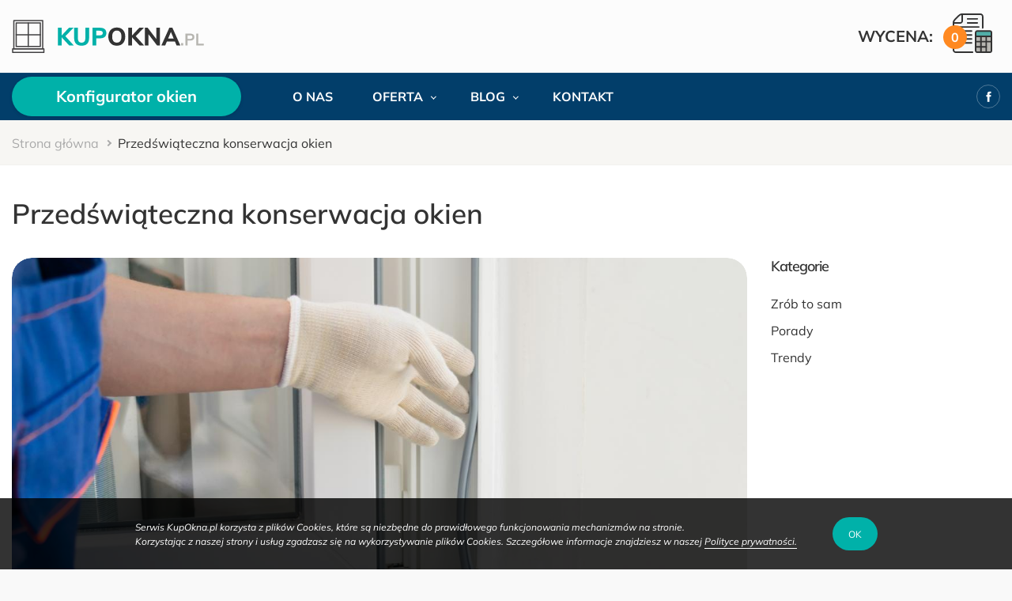

--- FILE ---
content_type: text/html; charset=UTF-8
request_url: https://www.kupokna.pl/przedswiateczna-konserwacja-okien
body_size: 7729
content:
<!DOCTYPE html>
<html lang="pl" dir="ltr" prefix="content: http://purl.org/rss/1.0/modules/content/  dc: http://purl.org/dc/terms/  foaf: http://xmlns.com/foaf/0.1/  og: http://ogp.me/ns#  rdfs: http://www.w3.org/2000/01/rdf-schema#  schema: http://schema.org/  sioc: http://rdfs.org/sioc/ns#  sioct: http://rdfs.org/sioc/types#  skos: http://www.w3.org/2004/02/skos/core#  xsd: http://www.w3.org/2001/XMLSchema# ">
  <head>
    <meta charset="utf-8" />
<script async src="https://www.googletagmanager.com/gtag/js?id=UA-230065578-1"></script>
<script>window.dataLayer = window.dataLayer || [];function gtag(){dataLayer.push(arguments)};gtag("js", new Date());gtag("config", "UA-230065578-1", {"groups":"default","anonymize_ip":true});</script>
<meta name="description" content="Czyste okna mają kilka zalet: piękno i więcej światła, którego nie przysłaniają smugi czy brud.Przedświąteczne przygotowania warto rozpocząć porządkami, w tym myciem okien i ich właściwą konserwacją przed zimą. Tym bardziej, że utrzymanie stolarki okiennej we właściwym stanie nie jest skomplikowane, a przynosi wiele korzyści – także finansowych. " />
<link rel="canonical" href="https://www.kupokna.pl/przedswiateczna-konserwacja-okien" />
<meta name="Generator" content="Drupal 9 (https://www.drupal.org)" />
<meta name="MobileOptimized" content="width" />
<meta name="HandheldFriendly" content="true" />
<meta name="viewport" content="width=device-width, initial-scale=1.0" />
<link rel="icon" href="/themes/martis_sub/favicon.ico" type="image/vnd.microsoft.icon" />
<link rel="alternate" hreflang="pl" href="https://www.kupokna.pl/przedswiateczna-konserwacja-okien" />

    <title>Przedświąteczna konserwacja okien | Okna konfigurator</title>
    <link rel="stylesheet" media="all" href="/sites/default/files/css/css_GXIl0wiuxgVwuJgp2nPY3nkYTvKo0ZIm2U_VOrd1byA.css" />
<link rel="stylesheet" media="all" href="/sites/default/files/css/css_mfOc7jAa9z8PcL4k03RxAGAO78V2xKYy5rDq-cJVXRs.css" />

    
	  </head>
	<body class="page-node-25 path-node page-node-type-article page-przedswiateczna-konserwacja-okien">
	<a href="#main-content" class="visually-hidden focusable">
	  Przejdź do treści
	</a>
    
      <div class="dialog-off-canvas-main-canvas" data-off-canvas-main-canvas>
    <div id="wrapper" class="wrapper btn-default standard-layout header-default page-title1 light-scheme">
    <div class="layout-wrap non-sticky-header">
        <h1 class="visually-hidden">
<span property="schema:name">Przedświąteczna konserwacja okien</span>
</h1>

        
<!-- Header Start -->
<header class="header">
			
	<div class="container-wrap header-wrap">
				<div class="navbar header-center">
			<div class="container">
								<div class="header-side navbar-brand">
					  <div class="region region-branding">
    
<div id="block-martis-sub-branding" class="site-branding block block-system block-system-branding-block" >
<div class="container-wrap clearfix">
  
    
        <div class="brand logo">
      <a href="/" title="Strona główna" rel="home" class="site-branding-logo">
        <img src="/themes/martis_sub/logo.svg" alt="Strona główna" />
      </a>
    </div>
    </div>
</div>
  </div>

				</div>
																<div class="header-side header-right-wrap">
						
					
										<div class="header-item header-element">
					
						
					
										<div class="header-element-item header-cart dark-cart_icon">
						  <div class="region region-header-cart">
    
<div id="block-basket" class="norm-width block-title-1 block-title-left block block-mp-basket block-mp-basket-block" >
<div class="container-wrap clearfix">
  
    
        <div class="block-content clearfix"><div id="basket"></div></div>
  </div>
</div>
  </div>

					</div>
					
										<button class="navbar-toggler nav-button" type="button" data-toggle="collapse" data-target="#main-menu" aria-controls="main-menu" aria-expanded="false" aria-label="Toggle navigation">
						<i class="ti-menu"></i>
					</button>
										</div>
									</div>
							</div>
		</div>
				
				<div class="header-menu">
		<div class="navbar navbar-expand-md nav-menu">
			<div class="container p-0">
								<div id="main-menu-left" class="col-md-3 main-menu-left">
					  <div class="region region-header-category-menu">
    <nav aria-labelledby="block-menuleft" id="block-menuleft" class="bg-colored norm-width block-title-1 block-title-left block block-system block-system-menu-blockmenu-left"  >
<div class="container-wrap clearfix menu-wrap">
            
	  

        
              <ul class="nav menu menu-parent">
                    <li class="menu-item">
        <a href="/konfigurator-okien" data-drupal-link-system-path="node/15">Konfigurator okien</a>
              </li>
        </ul>
  


  </div>
</nav>

  </div>

				</div>
												<div id="main-menu" class="col-md-9 col-lg-6 collapse navbar-collapse primary-menu nav-left">
					  <div class="region region-main-menu">
    <nav aria-labelledby="block-martis-sub-main-menu" id="block-martis-sub-main-menu" class="block block-system main-menu" >
	<div class="container-wrap clearfix mega-menu main-menu-wrap">
	  	  			  	  
			  

	  	  		
              <ul class="menu menu-parent">
                    <li class="menu-item">
        <a href="/o-nas" data-drupal-link-system-path="node/1">O nas</a>
              </li>
                <li class="menu-item menu-item--expanded">
        <a href="/oferta" data-drupal-link-system-path="node/7">Oferta</a>
                                <ul class="menu">
                    <li class="menu-item">
        <a href="/drutex-iglo-5" data-drupal-link-system-path="node/11">Drutex Iglo 5</a>
              </li>
                <li class="menu-item">
        <a href="/drutex-iglo-5-classic" data-drupal-link-system-path="node/10">Drutex Iglo 5 Classic</a>
              </li>
                <li class="menu-item">
        <a href="/drutex-iglo-energy" data-drupal-link-system-path="node/12">Drutex Iglo Energy</a>
              </li>
                <li class="menu-item">
        <a href="/drutex-iglo-energy-classic" data-drupal-link-system-path="node/8">Drutex Iglo Energy Classic</a>
              </li>
        </ul>
  
              </li>
                <li class="menu-item menu-item--expanded">
        <a href="/blog" data-drupal-link-system-path="node/16">Blog</a>
                                <ul class="menu">
                    <li class="menu-item">
        <a href="/kategorie/porady" data-drupal-link-system-path="taxonomy/term/2">Porady</a>
              </li>
                <li class="menu-item">
        <a href="/kategorie/trendy" data-drupal-link-system-path="taxonomy/term/3">Trendy</a>
              </li>
                <li class="menu-item">
        <a href="/kategorie/zrob-sam" data-drupal-link-system-path="taxonomy/term/1">Zrób to sam</a>
              </li>
        </ul>
  
              </li>
                <li class="menu-item">
        <a href="/kontakt" data-drupal-link-system-path="node/5">Kontakt</a>
              </li>
        </ul>
  


	  	</div>
</nav>
  </div>

				</div>
				
								<div id="main-menu-right" class="col-lg-3 d-none d-lg-flex main-menu-right">
					  <div class="region region-main-menu-right">
    
<div id="block-socialmedia" class="norm-width block-title-1 block-title-left block block-mp-social-media" >
<div class="container-wrap clearfix">
  
    
        <div class="block-content clearfix">
<div class="mp-social-media">
  <div class="mp-social-media__content">
    <ul class="mp-social-media__list">
          <li class="mp-social-media__item">
        <a
          class="mp-social-media__link mp-social-media__link--facebook"
          href="https://facebook.com/kupokna"
          target="_blank"
          aria-label="Go to facebook profile"
        >
            <span class="mp-social-media__icon ti-facebook"></span>
        </a>
      </li>
        </ul>
  </div>
</div>
</div>
  </div>
</div>
  </div>

				</div>
					
			</div>
		</div>
		</div>
			</div>
</header>
<!-- Header End -->
        
                                    <!-- Start Page Title -->
                <div id="page-title" class="dark-page-title">
                    <div class="container">
                          <div class="region region-breadcrumb">
    
<div id="block-martis-sub-breadcrumbs" class="block block-system block-system-breadcrumb-block" >
<div class="container-wrap clearfix">
  
    
        <div class="block-content clearfix">  <nav class="breadcrumb" aria-labelledby="system-breadcrumb">
    <h2 id="system-breadcrumb" class="visually-hidden">Ścieżka nawigacyjna</h2>
    <ul>
          <li>
                  <a href="/">Strona główna</a>
              </li>
          <li>
                  Przedświąteczna konserwacja okien
              </li>
        </ul>
  </nav>
</div>
  </div>
</div>
  </div>

                    </div>
                </div>
                <!-- End Page Title -->
                    
                    <section id="page-wrapper" class="page-wrapper">
                <h2 class="visually-hidden">Główna zawartość strony</h2>
                <div class="container">
                    <div class="container--page-title">
                          <div class="region region-page-title">
    
<div id="block-martis-sub-page-title" class="norm-width block-title-1 block-title-left block block-core block-page-title-block" >
<div class="container-wrap clearfix">
  
    
        <div class="block-content clearfix">
  <div class="page-title">
<span property="schema:name">Przedświąteczna konserwacja okien</span>
</div>

</div>
  </div>
</div>
  </div>

                    </div>
                    <div class="row content-layout">
                        
                                                    <!--- Start Content -->
                            <div class="col-md-9 left-content main-content">
                                  <div class="region region-content">
    <div data-drupal-messages-fallback class="hidden"></div>

<div id="block-martis-sub-content--3" class="block block-system block-system-main-block" >
<div class="container-wrap clearfix">
  
    
        <div class="block-content clearfix"><div class="article--view-mode--full">
    <article data-history-node-id="25" about="/przedswiateczna-konserwacja-okien" typeof="schema:Article" class="article">
        <div class="article__inner">
            <div class="article__image">
                

            <div class="field field-field-image field-type-image field-label-hidden field-item">  <img property="schema:image" loading="lazy" src="/sites/default/files/styles/1280x853/public/2021-12/windows_maintanance.jpg?itok=WmYYwvOT" width="1280" height="853" alt="Konserwacja okien" typeof="foaf:Image" />


</div>
      
            </div>
            <div class="article__content">
                <div class="article__title">
                    
                    <h3 class="article__heading">
<span property="schema:name">Przedświąteczna konserwacja okien</span>
</h3>
                      <span property="schema:name" content="Przedświąteczna konserwacja okien" class="hidden"></span>
  <span property="schema:interactionCount" content="UserComments:0" class="hidden"></span>

                </div>
                                    <div class="article__meta">
                        <div class="article__date article__meta-item">
                            <span class="icon ti-time"></span>
                            19 sie 2021
                        </div>
                                                    <div class="article__categories article__meta-item">
                                <span class="icon ti-folder"></span>
                                
            <div class="field field-field-categories field-type-entity-reference field-label-hidden field-item"><a href="/kategorie/trendy" hreflang="pl">Trendy</a></div>
      
                            </div>
                                            </div>
                                <div class="article__text">
                    
            <div property="schema:text" class="field field-body field-type-text-with-summary field-label-hidden field-item"><p><strong>Czyste okna mają kilka zalet: piękno i więcej światła, którego nie przysłaniają smugi czy brud.</strong><strong>Przedświąteczne przygotowania warto rozpocząć porządkami, w tym myciem okien i ich właściwą konserwacją przed zimą. Tym bardziej, że utrzymanie stolarki okiennej we właściwym stanie nie jest skomplikowane, a przynosi wiele korzyści – także finansowych. </strong></p>

<p>Jeśli chcemy przedłużyć żywotność i dobry wygląd stolarki nie wystarczy wyłącznie dbałość o czystość okien. Należy je także właściwie konserwować. Do tych zabiegów należy konserwacja uszczelek oraz smarowanie zawiasów i okuć.</p>

<p><strong>Czystość to podstawa</strong></p>

<p>Nawet najlepsze okna, jeśli nie są odpowiednio konserwowane, z biegiem czasu mogą stracić swoje właściwości. Dlatego ważna jest właściwa dbałość o poszczególne elementy. Najlepiej przyjrzeć się oknom w trakcie ich czyszczenia. Podczas mycia należy zadbać zarówno o szyby jak i ramy oraz klamki. Należy jednak pamiętać, aby nie myć okien, gdy na zewnątrz jest zbyt zimno ani przy zbyt silnym słońcu, bo będziemy zmagać się ze smugami. Ich powodem są zbyt szybko wysychające lub marznące środki. Myjąc okna należy stosować odpowiednie środki, które nie zawierają rozpuszczalników, środków ściernych, ani innych agresywnych substancji chemicznych. Środki te mogą uszkodzić okno. Dlatego najlepszym rozwiązaniem będzie tradycyjny płyn do mycia szyb lub popularny płyn do mycia naczyń</p>

<p><strong>Konserwacja uszczelek</strong></p>

<p>Zimą uszczelki przechodzą najtrudniejszy test. Jeśli są uszkodzone to możemy być narażeni na straty ciepła oraz parowanie okien. Zimą uszczelki są także najbardziej narażone na wszelkiego rodzaju uszkodzenia. Dlatego ich prawidłowa konserwacja jest bardzo ważna. W tym celu wystarczy nanieść na powierzchnię uszczelki odpowiedni środek zabezpieczający chroniący przed czynnikami atmosferycznymi i zapobiegający ich przymarzaniu do profili w okresie zimowym. Wymagania te spełniają odpowiednie preparaty oparte na żywicach silikonowych. Jeśli takimi nie dysponujemy najlepiej wykorzystać wazelinę techniczną lub smar silikonowy.</p>

<p><em>- Uszczelki, to jeden z elementów okna decydujący o jego własnościach energooszczędnych. W produktach DRUTEX wykorzystujemy wyłącznie uszczelnienie EPDM, które produkowane są na bazie naturalnego kauczuku zapewniającego wysoką trwałość i szczelność. Głównymi zaletami tych uszczelek jest odporność na starzenie i zmienne warunki atmosferyczne, w tym na niskie i wysokie temperatury. Dodatkowo uszczelki te są odporne na działanie innych czynników atmosferycznych, jak m.in. promieniowanie UV, wilgoć, para wodna, ciepło i gwarantują elastyczność i długotrwałą szczelność przy dużych amplitudach temperatury (od -40 °C do +100 °C</em> – mówi Mirosław Furtan, dyrektor ds. produkcji DRUTEX S.A.</p>

<p><strong>Nie zapominajmy o okuciach</strong></p>

<p>Wysokiej jakości okucia to gwarancja świetnej funkcjonalności, ale również szczelności naszych okien zimą. Dlatego ważne jest dbanie o ich właściwy stan. Okucia to nie tylko bezpieczeństwo, ale również szczelność, która zimą jest szczególnie ważne. Niemniej nawet dla najwyższej jakości okien z najlepszymi okuciami, czas i temperatura przy myciu okien nie jest obojętna. Przy niskiej temperaturze woda pozostająca na elementach metalowych może działać niekorzystnie na ich kondycję w przyszłości.</p>

<p>Przygotowując okna przed zimą bardzo ważna jest również weryfikacja stanu technicznego okien. Należy dokładnie sprawdzić, czy działają bez zarzutu, czy np. nie ma problemów z ich otwieraniem i zamykaniem. Podstawowe regulacje i skorygowanie drobnych nieprawidłowości w działaniu można wykonać samodzielnie. Jeśli występują kłopoty związane ze szczelnością, ważne żeby wyregulować okucia zgodnie z instrukcją producenta. Elementy ruchome okuć oraz miejsca ich współpracy należy oczyścić i nasmarować przeznaczonym do tego olejem. Do czyszczenia i pielęgnacji okuć należy stosować tylko przeznaczone do tego celu środki, czyli takie które nie wpływają na powłoki antykorozyjne okuć.</p>

<p><em>- Nasze okna są wyposażone w wysokiej jakości okucia Maco Multi Matic KS, które zapewniają wysoki poziom funkcjonalności i bezpieczeństwa. Okucia te umożliwiają również lepszą wentylację dzięki dodatkowej pozycji uchylnej służącej jako tzw. „przewietrzanie szczelinowe”. Zintegrowana funkcja mikrowentylacji pozwala na prawidłową cyrkulację powietrza w pomieszczeniu, przy ograniczeniu strat ciepła zimą </em>- dodaje Mirosław Furtan.</p></div>
      
                </div>
            </div>
        </div>
    </article>
</div>
</div>
  </div>
</div>
  </div>

                            </div>
                            <!---End Content -->
                        
                                                    <!--- Start Right SideBar -->
                            <div class="col-md-3 sidebar">
                                  <div class="region region-sidebar-second">
    
<div class="views-element-container norm-width block-title-1 block-title-left block block-views block-views-blockmp-blog-category-block-1" id="block-views-block-mp-blog-category-block-1" >
<div class="container-wrap clearfix">
  
  	<div class="block-title-wrap clearfix">
	<div class="block-title-content">
		<h2 class="block-title">Kategorie</h2>
			</div>
	</div>
    
        <div class="block-content clearfix"><div><div class="js-view-dom-id-2404da0727bfe2b78f50acc0941ce989cdad80bdb385ee54a4ece860e443af86 view-item">
  
  
  

  
  
  

  <div class="item-list">
  
  <ul>

          <li><div class="views-field views-field-name"><span class="field-content"><a href="/kategorie/zrob-sam" hreflang="pl">Zrób to sam</a></span></div></li>
          <li><div class="views-field views-field-name"><span class="field-content"><a href="/kategorie/porady" hreflang="pl">Porady</a></span></div></li>
          <li><div class="views-field views-field-name"><span class="field-content"><a href="/kategorie/trendy" hreflang="pl">Trendy</a></span></div></li>
    
  </ul>

</div>

    
      
  
  </div>
</div>
</div>
  </div>
</div>
  </div>

                            </div>
                            <!---End Right SideBar -->
                                            </div>
                </div>
            </section>
        
        

                    <!-- start Content Widget -->
            <section class="content-widget">
                <div class="container">
                    <div class="row">
                                                    <!-- Start Content Widget First Region -->
                            <div class="col-md-12 content-widget-section">
                                
                            </div>
                            <!-- End Content Widget First Region -->
                        
                        
                                            </div>
                </div>
            </section>
            <!--End Content Widget -->
        
        
        <footer id="footer" class="footer light-footer text-light">
	<!-- start Footer -->
		  <div class="footer-widget">
		<div class="container">
			<div class="row">
						<!-- Start Footer First Region -->
			<div class="col-md-5 footer-widget-section">
				  <div class="region region-footer-first">
    
<div id="block-contact-information" class="norm-width block-title-1 block-title-left block block-block-content block-block-content8064e0ec-b2c4-49e9-8096-51103a0d920a" >
<div class="container-wrap clearfix">
  
    
        <div class="block-content clearfix">
            <div class="field field-body field-type-text-with-summary field-label-hidden field-item"><p>Konfigurator <strong>KupOkna.pl </strong>pozwoli Ci na konfigurację oraz wycenę okien online, a następnie skontaktowanie się z konsultantem w celu omówienia oferty i ewentualnego sfinalizowania transakcji. Poznaj nasze intuicyjne narzędzie i korzystaj z niego na swoim telefonie, tablecie lub komputerze.</p>
</div>
      </div>
  </div>
</div>
  </div>

			</div>
			<!-- End Footer First Region -->
			
						<!-- Start Footer Second Region -->
			<div class="col-md-3 footer-widget-section">
				  <div class="region region-footer-second">
    
<div id="block-services" class="norm-width block-title-1 block-title-left block block-block-content block-block-content2d140351-4bf9-4c6a-bea2-577217c8e026" >
<div class="container-wrap clearfix">
  
  	<div class="block-title-wrap clearfix">
	<div class="block-title-content">
		<h2 class="block-title">Okna</h2>
			</div>
	</div>
    
        <div class="block-content clearfix">
            <div class="field field-body field-type-text-with-summary field-label-hidden field-item"><ul><li><a href="/drutex-iglo-5">Drutex Iglo 5</a></li>
	<li><a href="/drutex-iglo-5-classic">Drutex Iglo 5 Classic</a></li>
	<li><a href="/drutex-iglo-energy">Drutex Iglo Energy</a></li>
	<li><a href="/drutex-iglo-energy-classic">Drutex Iglo Energy Classic</a></li>
</ul></div>
      </div>
  </div>
</div>
  </div>

			</div>
			<!-- End Footer Second Region -->
			
						<!-- Start Footer Third Region -->
			<div class="col-md-2 footer-widget-section">
				  <div class="region region-footer-third">
    
<div id="block-company" class="norm-width block-title-1 block-title-left block block-block-content block-block-content228615c6-26c1-4cb0-a775-57f0c5cb8e5b" >
<div class="container-wrap clearfix">
  
  	<div class="block-title-wrap clearfix">
	<div class="block-title-content">
		<h2 class="block-title">Firma</h2>
			</div>
	</div>
    
        <div class="block-content clearfix">
            <div class="field field-body field-type-text-with-summary field-label-hidden field-item"><ul><li><a href="/o-nas">O nas</a></li>
	<li><a href="/blog">Blog</a></li>
	<li><a href="/kontakt">Kontakt</a></li>
</ul></div>
      </div>
  </div>
</div>
  </div>

			</div>
			<!-- End Footer Third Region -->
						
						
						<!-- Start Footer Fifth Region -->
			<div class="col-md-2 footer-widget-section">
				  <div class="region region-footer-fifth">
    
<div id="block-information" class="norm-width block-title-1 block-title-left block block-block-content block-block-contenta0c6e42a-5a3d-4945-8737-6e390d99068b" >
<div class="container-wrap clearfix">
  
  	<div class="block-title-wrap clearfix">
	<div class="block-title-content">
		<h2 class="block-title">Informacje</h2>
			</div>
	</div>
    
        <div class="block-content clearfix">
            <div class="field field-body field-type-text-with-summary field-label-hidden field-item"><ul><li><a href="/regulamin">Regulamin</a></li>
	<li><a href="/polityka-prywatnosci">Polityka prywatności</a></li>
</ul></div>
      </div>
  </div>
</div>
  </div>

			</div>
			<!-- End Footer Fifth Region -->
						
						
			</div>
		</div>
	  </div>
		<!--End Footer -->

	<div class="footer-bottom">
	  <div class="container">
		<div class="row">
		  		  <div class="col-md-6 footer-bottom-first">
			  <div class="region region-footer-bottom-first">
    
<div id="block-copyright" class="norm-width block-title-1 block-title-left block block-block-content block-block-contentc334506a-b7e1-44e0-a685-67962b79d719" >
<div class="container-wrap clearfix">
  
    
        <div class="block-content clearfix">
            <div class="field field-body field-type-text-with-summary field-label-hidden field-item"><p>Copyright © 2023 KupOkna.pl. All rights reserved.</p></div>
      </div>
  </div>
</div>
  </div>

		  </div>
		  		  		  <div class="col-md-6 footer-bottom-second">
			  <div class="region region-footer-bottom-second">
    
<div id="block-mpcookiepopup" class="norm-width block-title-1 block-title-left block block-mp-cookies block-mp-cookies-popup" >
<div class="container-wrap clearfix">
  
    
        <div class="block-content clearfix">
<div class="cookie-banner">
  <div id="cookie-banner-js" class="cookie-banner__container cookie-accept">
    <div class="cookie-banner__container__text">
      <p><em>Serwis KupOkna.pl korzysta z plików Cookies, które są&nbsp;niezbędne do prawidłowego funkcjonowania mechanizmów na stronie. </em></p>

<p><em>Korzystając z naszej strony i usług zgadzasz się na wykorzystywanie plików Cookies. Szczegółowe informacje znajdziesz w naszej </em><a href="/polityka-prywatnosci"><em>Polityce prywatności.</em></a></p>

    </div>
    <div class="cookie-banner__container__button">
      <button id="mp-cookie-consent-js" class="cookie-banner__container__button__item">OK</button>
    </div>
  </div>
</div>

</div>
  </div>
</div>
  </div>

		  </div>
		  		</div>
	  </div>
	</div>
</footer>
    </div>
</div>
    <div class="preloader">
        <div class="preloader-spinner"></div>
    </div>

  </div>

    
    <script type="application/json" data-drupal-selector="drupal-settings-json">{"path":{"baseUrl":"\/","scriptPath":null,"pathPrefix":"","currentPath":"node\/25","currentPathIsAdmin":false,"isFront":false,"currentLanguage":"pl"},"pluralDelimiter":"\u0003","suppressDeprecationErrors":true,"google_analytics":{"account":"UA-230065578-1","trackOutbound":true,"trackMailto":true,"trackDownload":true,"trackDownloadExtensions":"7z|aac|arc|arj|asf|asx|avi|bin|csv|doc(x|m)?|dot(x|m)?|exe|flv|gif|gz|gzip|hqx|jar|jpe?g|js|mp(2|3|4|e?g)|mov(ie)?|msi|msp|pdf|phps|png|ppt(x|m)?|pot(x|m)?|pps(x|m)?|ppam|sld(x|m)?|thmx|qtm?|ra(m|r)?|sea|sit|tar|tgz|torrent|txt|wav|wma|wmv|wpd|xls(x|m|b)?|xlt(x|m)|xlam|xml|z|zip"},"cookies_settings":{"days":"90"},"user":{"uid":0,"permissionsHash":"87492d5eef05d56055fe2eeec05c38e07374dc50c28ce277773a17ed193e23e9"}}</script>
<script src="/sites/default/files/js/js_4AqREM53Ovzf_81D-mOSg8twAC1rIrpbYxDsx1N4tdo.js"></script>

	</body>
</html>

--- FILE ---
content_type: text/css
request_url: https://www.kupokna.pl/sites/default/files/css/css_mfOc7jAa9z8PcL4k03RxAGAO78V2xKYy5rDq-cJVXRs.css
body_size: 69643
content:
:root{--blue:#007bff;--indigo:#6610f2;--purple:#6f42c1;--pink:#e83e8c;--red:#dc3545;--orange:#fd7e14;--yellow:#ffc107;--green:#28a745;--teal:#20c997;--cyan:#17a2b8;--white:#fff;--gray:#6c757d;--gray-dark:#343a40;--primary:#007bff;--secondary:#6c757d;--success:#28a745;--info:#17a2b8;--warning:#ffc107;--danger:#dc3545;--light:#f8f9fa;--dark:#343a40;--breakpoint-xs:0;--breakpoint-sm:576px;--breakpoint-md:768px;--breakpoint-lg:992px;--breakpoint-xl:1200px;--font-family-sans-serif:-apple-system,BlinkMacSystemFont,"Segoe UI",Roboto,"Helvetica Neue",Arial,"Noto Sans",sans-serif,"Apple Color Emoji","Segoe UI Emoji","Segoe UI Symbol","Noto Color Emoji";--font-family-monospace:SFMono-Regular,Menlo,Monaco,Consolas,"Liberation Mono","Courier New",monospace}*,::after,::before{box-sizing:border-box}html{font-family:sans-serif;line-height:1.15;-webkit-text-size-adjust:100%;-webkit-tap-highlight-color:transparent}article,aside,figcaption,figure,footer,header,hgroup,main,nav,section{display:block}body{margin:0;font-family:-apple-system,BlinkMacSystemFont,"Segoe UI",Roboto,"Helvetica Neue",Arial,"Noto Sans",sans-serif,"Apple Color Emoji","Segoe UI Emoji","Segoe UI Symbol","Noto Color Emoji";font-size:1rem;font-weight:400;line-height:1.5;color:#212529;text-align:left;background-color:#fff}[tabindex="-1"]:focus:not(:focus-visible){outline:0!important}hr{box-sizing:content-box;height:0;overflow:visible}h1,h2,h3,h4,h5,h6{margin-top:0;margin-bottom:.5rem}p{margin-top:0;margin-bottom:1rem}abbr[data-original-title],abbr[title]{text-decoration:underline;-webkit-text-decoration:underline dotted;text-decoration:underline dotted;cursor:help;border-bottom:0;-webkit-text-decoration-skip-ink:none;text-decoration-skip-ink:none}address{margin-bottom:1rem;font-style:normal;line-height:inherit}dl,ol,ul{margin-top:0;margin-bottom:1rem}ol ol,ol ul,ul ol,ul ul{margin-bottom:0}dt{font-weight:700}dd{margin-bottom:.5rem;margin-left:0}blockquote{margin:0 0 1rem}b,strong{font-weight:bolder}small{font-size:80%}sub,sup{position:relative;font-size:75%;line-height:0;vertical-align:baseline}sub{bottom:-.25em}sup{top:-.5em}a{color:#007bff;text-decoration:none;background-color:transparent}a:hover{color:#0056b3;text-decoration:underline}a:not([href]):not([class]){color:inherit;text-decoration:none}a:not([href]):not([class]):hover{color:inherit;text-decoration:none}code,kbd,pre,samp{font-family:SFMono-Regular,Menlo,Monaco,Consolas,"Liberation Mono","Courier New",monospace;font-size:1em}pre{margin-top:0;margin-bottom:1rem;overflow:auto;-ms-overflow-style:scrollbar}figure{margin:0 0 1rem}img{vertical-align:middle;border-style:none}svg{overflow:hidden;vertical-align:middle}table{border-collapse:collapse}caption{padding-top:.75rem;padding-bottom:.75rem;color:#6c757d;text-align:left;caption-side:bottom}th{text-align:inherit}label{display:inline-block;margin-bottom:.5rem}button{border-radius:0}button:focus{outline:1px dotted;outline:5px auto -webkit-focus-ring-color}button,input,optgroup,select,textarea{margin:0;font-family:inherit;font-size:inherit;line-height:inherit}button,input{overflow:visible}button,select{text-transform:none}[role=button]{cursor:pointer}select{word-wrap:normal}[type=button],[type=reset],[type=submit],button{-webkit-appearance:button}[type=button]:not(:disabled),[type=reset]:not(:disabled),[type=submit]:not(:disabled),button:not(:disabled){cursor:pointer}[type=button]::-moz-focus-inner,[type=reset]::-moz-focus-inner,[type=submit]::-moz-focus-inner,button::-moz-focus-inner{padding:0;border-style:none}input[type=checkbox],input[type=radio]{box-sizing:border-box;padding:0}textarea{overflow:auto;resize:vertical}fieldset{min-width:0;padding:0;margin:0;border:0}legend{display:block;width:100%;max-width:100%;padding:0;margin-bottom:.5rem;font-size:1.5rem;line-height:inherit;color:inherit;white-space:normal}progress{vertical-align:baseline}[type=number]::-webkit-inner-spin-button,[type=number]::-webkit-outer-spin-button{height:auto}[type=search]{outline-offset:-2px;-webkit-appearance:none}[type=search]::-webkit-search-decoration{-webkit-appearance:none}::-webkit-file-upload-button{font:inherit;-webkit-appearance:button}output{display:inline-block}summary{display:list-item;cursor:pointer}template{display:none}[hidden]{display:none!important}.h1,.h2,.h3,.h4,.h5,.h6,h1,h2,h3,h4,h5,h6{margin-bottom:.5rem;font-weight:500;line-height:1.2}.h1,h1{font-size:2.5rem}.h2,h2{font-size:2rem}.h3,h3{font-size:1.75rem}.h4,h4{font-size:1.5rem}.h5,h5{font-size:1.25rem}.h6,h6{font-size:1rem}.lead{font-size:1.25rem;font-weight:300}.display-1{font-size:6rem;font-weight:300;line-height:1.2}.display-2{font-size:5.5rem;font-weight:300;line-height:1.2}.display-3{font-size:4.5rem;font-weight:300;line-height:1.2}.display-4{font-size:3.5rem;font-weight:300;line-height:1.2}hr{margin-top:1rem;margin-bottom:1rem;border:0;border-top:1px solid rgba(0,0,0,.1)}.small,small{font-size:80%;font-weight:400}.mark,mark{padding:.2em;background-color:#fcf8e3}.list-unstyled{padding-left:0;list-style:none}.list-inline{padding-left:0;list-style:none}.list-inline-item{display:inline-block}.list-inline-item:not(:last-child){margin-right:.5rem}.initialism{font-size:90%;text-transform:uppercase}.blockquote{margin-bottom:1rem;font-size:1.25rem}.blockquote-footer{display:block;font-size:80%;color:#6c757d}.blockquote-footer::before{content:"\2014\00A0"}.img-fluid{max-width:100%;height:auto}.img-thumbnail{padding:.25rem;background-color:#fff;border:1px solid #dee2e6;border-radius:.25rem;max-width:100%;height:auto}.figure{display:inline-block}.figure-img{margin-bottom:.5rem;line-height:1}.figure-caption{font-size:90%;color:#6c757d}code{font-size:87.5%;color:#e83e8c;word-wrap:break-word}a>code{color:inherit}kbd{padding:.2rem .4rem;font-size:87.5%;color:#fff;background-color:#212529;border-radius:.2rem}kbd kbd{padding:0;font-size:100%;font-weight:700}pre{display:block;font-size:87.5%;color:#212529}pre code{font-size:inherit;color:inherit;word-break:normal}.pre-scrollable{max-height:340px;overflow-y:scroll}.container,.container-fluid,.container-lg,.container-md,.container-sm,.container-xl{width:100%;padding-right:15px;padding-left:15px;margin-right:auto;margin-left:auto}@media (min-width:576px){.container,.container-sm{max-width:540px}}@media (min-width:768px){.container,.container-md,.container-sm{max-width:720px}}@media (min-width:992px){.container,.container-lg,.container-md,.container-sm{max-width:960px}}@media (min-width:1200px){.container,.container-lg,.container-md,.container-sm,.container-xl{max-width:1140px}}.row{display:-ms-flexbox;display:flex;-ms-flex-wrap:wrap;flex-wrap:wrap;margin-right:-15px;margin-left:-15px}.no-gutters{margin-right:0;margin-left:0}.no-gutters>.col,.no-gutters>[class*=col-]{padding-right:0;padding-left:0}.col,.col-1,.col-10,.col-11,.col-12,.col-2,.col-3,.col-4,.col-5,.col-6,.col-7,.col-8,.col-9,.col-auto,.col-lg,.col-lg-1,.col-lg-10,.col-lg-11,.col-lg-12,.col-lg-2,.col-lg-3,.col-lg-4,.col-lg-5,.col-lg-6,.col-lg-7,.col-lg-8,.col-lg-9,.col-lg-auto,.col-md,.col-md-1,.col-md-10,.col-md-11,.col-md-12,.col-md-2,.col-md-3,.col-md-4,.col-md-5,.col-md-6,.col-md-7,.col-md-8,.col-md-9,.col-md-auto,.col-sm,.col-sm-1,.col-sm-10,.col-sm-11,.col-sm-12,.col-sm-2,.col-sm-3,.col-sm-4,.col-sm-5,.col-sm-6,.col-sm-7,.col-sm-8,.col-sm-9,.col-sm-auto,.col-xl,.col-xl-1,.col-xl-10,.col-xl-11,.col-xl-12,.col-xl-2,.col-xl-3,.col-xl-4,.col-xl-5,.col-xl-6,.col-xl-7,.col-xl-8,.col-xl-9,.col-xl-auto{position:relative;width:100%;padding-right:15px;padding-left:15px}.col{-ms-flex-preferred-size:0;flex-basis:0;-ms-flex-positive:1;flex-grow:1;max-width:100%}.row-cols-1>*{-ms-flex:0 0 100%;flex:0 0 100%;max-width:100%}.row-cols-2>*{-ms-flex:0 0 50%;flex:0 0 50%;max-width:50%}.row-cols-3>*{-ms-flex:0 0 33.333333%;flex:0 0 33.333333%;max-width:33.333333%}.row-cols-4>*{-ms-flex:0 0 25%;flex:0 0 25%;max-width:25%}.row-cols-5>*{-ms-flex:0 0 20%;flex:0 0 20%;max-width:20%}.row-cols-6>*{-ms-flex:0 0 16.666667%;flex:0 0 16.666667%;max-width:16.666667%}.col-auto{-ms-flex:0 0 auto;flex:0 0 auto;width:auto;max-width:100%}.col-1{-ms-flex:0 0 8.333333%;flex:0 0 8.333333%;max-width:8.333333%}.col-2{-ms-flex:0 0 16.666667%;flex:0 0 16.666667%;max-width:16.666667%}.col-3{-ms-flex:0 0 25%;flex:0 0 25%;max-width:25%}.col-4{-ms-flex:0 0 33.333333%;flex:0 0 33.333333%;max-width:33.333333%}.col-5{-ms-flex:0 0 41.666667%;flex:0 0 41.666667%;max-width:41.666667%}.col-6{-ms-flex:0 0 50%;flex:0 0 50%;max-width:50%}.col-7{-ms-flex:0 0 58.333333%;flex:0 0 58.333333%;max-width:58.333333%}.col-8{-ms-flex:0 0 66.666667%;flex:0 0 66.666667%;max-width:66.666667%}.col-9{-ms-flex:0 0 75%;flex:0 0 75%;max-width:75%}.col-10{-ms-flex:0 0 83.333333%;flex:0 0 83.333333%;max-width:83.333333%}.col-11{-ms-flex:0 0 91.666667%;flex:0 0 91.666667%;max-width:91.666667%}.col-12{-ms-flex:0 0 100%;flex:0 0 100%;max-width:100%}.order-first{-ms-flex-order:-1;order:-1}.order-last{-ms-flex-order:13;order:13}.order-0{-ms-flex-order:0;order:0}.order-1{-ms-flex-order:1;order:1}.order-2{-ms-flex-order:2;order:2}.order-3{-ms-flex-order:3;order:3}.order-4{-ms-flex-order:4;order:4}.order-5{-ms-flex-order:5;order:5}.order-6{-ms-flex-order:6;order:6}.order-7{-ms-flex-order:7;order:7}.order-8{-ms-flex-order:8;order:8}.order-9{-ms-flex-order:9;order:9}.order-10{-ms-flex-order:10;order:10}.order-11{-ms-flex-order:11;order:11}.order-12{-ms-flex-order:12;order:12}.offset-1{margin-left:8.333333%}.offset-2{margin-left:16.666667%}.offset-3{margin-left:25%}.offset-4{margin-left:33.333333%}.offset-5{margin-left:41.666667%}.offset-6{margin-left:50%}.offset-7{margin-left:58.333333%}.offset-8{margin-left:66.666667%}.offset-9{margin-left:75%}.offset-10{margin-left:83.333333%}.offset-11{margin-left:91.666667%}@media (min-width:576px){.col-sm{-ms-flex-preferred-size:0;flex-basis:0;-ms-flex-positive:1;flex-grow:1;max-width:100%}.row-cols-sm-1>*{-ms-flex:0 0 100%;flex:0 0 100%;max-width:100%}.row-cols-sm-2>*{-ms-flex:0 0 50%;flex:0 0 50%;max-width:50%}.row-cols-sm-3>*{-ms-flex:0 0 33.333333%;flex:0 0 33.333333%;max-width:33.333333%}.row-cols-sm-4>*{-ms-flex:0 0 25%;flex:0 0 25%;max-width:25%}.row-cols-sm-5>*{-ms-flex:0 0 20%;flex:0 0 20%;max-width:20%}.row-cols-sm-6>*{-ms-flex:0 0 16.666667%;flex:0 0 16.666667%;max-width:16.666667%}.col-sm-auto{-ms-flex:0 0 auto;flex:0 0 auto;width:auto;max-width:100%}.col-sm-1{-ms-flex:0 0 8.333333%;flex:0 0 8.333333%;max-width:8.333333%}.col-sm-2{-ms-flex:0 0 16.666667%;flex:0 0 16.666667%;max-width:16.666667%}.col-sm-3{-ms-flex:0 0 25%;flex:0 0 25%;max-width:25%}.col-sm-4{-ms-flex:0 0 33.333333%;flex:0 0 33.333333%;max-width:33.333333%}.col-sm-5{-ms-flex:0 0 41.666667%;flex:0 0 41.666667%;max-width:41.666667%}.col-sm-6{-ms-flex:0 0 50%;flex:0 0 50%;max-width:50%}.col-sm-7{-ms-flex:0 0 58.333333%;flex:0 0 58.333333%;max-width:58.333333%}.col-sm-8{-ms-flex:0 0 66.666667%;flex:0 0 66.666667%;max-width:66.666667%}.col-sm-9{-ms-flex:0 0 75%;flex:0 0 75%;max-width:75%}.col-sm-10{-ms-flex:0 0 83.333333%;flex:0 0 83.333333%;max-width:83.333333%}.col-sm-11{-ms-flex:0 0 91.666667%;flex:0 0 91.666667%;max-width:91.666667%}.col-sm-12{-ms-flex:0 0 100%;flex:0 0 100%;max-width:100%}.order-sm-first{-ms-flex-order:-1;order:-1}.order-sm-last{-ms-flex-order:13;order:13}.order-sm-0{-ms-flex-order:0;order:0}.order-sm-1{-ms-flex-order:1;order:1}.order-sm-2{-ms-flex-order:2;order:2}.order-sm-3{-ms-flex-order:3;order:3}.order-sm-4{-ms-flex-order:4;order:4}.order-sm-5{-ms-flex-order:5;order:5}.order-sm-6{-ms-flex-order:6;order:6}.order-sm-7{-ms-flex-order:7;order:7}.order-sm-8{-ms-flex-order:8;order:8}.order-sm-9{-ms-flex-order:9;order:9}.order-sm-10{-ms-flex-order:10;order:10}.order-sm-11{-ms-flex-order:11;order:11}.order-sm-12{-ms-flex-order:12;order:12}.offset-sm-0{margin-left:0}.offset-sm-1{margin-left:8.333333%}.offset-sm-2{margin-left:16.666667%}.offset-sm-3{margin-left:25%}.offset-sm-4{margin-left:33.333333%}.offset-sm-5{margin-left:41.666667%}.offset-sm-6{margin-left:50%}.offset-sm-7{margin-left:58.333333%}.offset-sm-8{margin-left:66.666667%}.offset-sm-9{margin-left:75%}.offset-sm-10{margin-left:83.333333%}.offset-sm-11{margin-left:91.666667%}}@media (min-width:768px){.col-md{-ms-flex-preferred-size:0;flex-basis:0;-ms-flex-positive:1;flex-grow:1;max-width:100%}.row-cols-md-1>*{-ms-flex:0 0 100%;flex:0 0 100%;max-width:100%}.row-cols-md-2>*{-ms-flex:0 0 50%;flex:0 0 50%;max-width:50%}.row-cols-md-3>*{-ms-flex:0 0 33.333333%;flex:0 0 33.333333%;max-width:33.333333%}.row-cols-md-4>*{-ms-flex:0 0 25%;flex:0 0 25%;max-width:25%}.row-cols-md-5>*{-ms-flex:0 0 20%;flex:0 0 20%;max-width:20%}.row-cols-md-6>*{-ms-flex:0 0 16.666667%;flex:0 0 16.666667%;max-width:16.666667%}.col-md-auto{-ms-flex:0 0 auto;flex:0 0 auto;width:auto;max-width:100%}.col-md-1{-ms-flex:0 0 8.333333%;flex:0 0 8.333333%;max-width:8.333333%}.col-md-2{-ms-flex:0 0 16.666667%;flex:0 0 16.666667%;max-width:16.666667%}.col-md-3{-ms-flex:0 0 25%;flex:0 0 25%;max-width:25%}.col-md-4{-ms-flex:0 0 33.333333%;flex:0 0 33.333333%;max-width:33.333333%}.col-md-5{-ms-flex:0 0 41.666667%;flex:0 0 41.666667%;max-width:41.666667%}.col-md-6{-ms-flex:0 0 50%;flex:0 0 50%;max-width:50%}.col-md-7{-ms-flex:0 0 58.333333%;flex:0 0 58.333333%;max-width:58.333333%}.col-md-8{-ms-flex:0 0 66.666667%;flex:0 0 66.666667%;max-width:66.666667%}.col-md-9{-ms-flex:0 0 75%;flex:0 0 75%;max-width:75%}.col-md-10{-ms-flex:0 0 83.333333%;flex:0 0 83.333333%;max-width:83.333333%}.col-md-11{-ms-flex:0 0 91.666667%;flex:0 0 91.666667%;max-width:91.666667%}.col-md-12{-ms-flex:0 0 100%;flex:0 0 100%;max-width:100%}.order-md-first{-ms-flex-order:-1;order:-1}.order-md-last{-ms-flex-order:13;order:13}.order-md-0{-ms-flex-order:0;order:0}.order-md-1{-ms-flex-order:1;order:1}.order-md-2{-ms-flex-order:2;order:2}.order-md-3{-ms-flex-order:3;order:3}.order-md-4{-ms-flex-order:4;order:4}.order-md-5{-ms-flex-order:5;order:5}.order-md-6{-ms-flex-order:6;order:6}.order-md-7{-ms-flex-order:7;order:7}.order-md-8{-ms-flex-order:8;order:8}.order-md-9{-ms-flex-order:9;order:9}.order-md-10{-ms-flex-order:10;order:10}.order-md-11{-ms-flex-order:11;order:11}.order-md-12{-ms-flex-order:12;order:12}.offset-md-0{margin-left:0}.offset-md-1{margin-left:8.333333%}.offset-md-2{margin-left:16.666667%}.offset-md-3{margin-left:25%}.offset-md-4{margin-left:33.333333%}.offset-md-5{margin-left:41.666667%}.offset-md-6{margin-left:50%}.offset-md-7{margin-left:58.333333%}.offset-md-8{margin-left:66.666667%}.offset-md-9{margin-left:75%}.offset-md-10{margin-left:83.333333%}.offset-md-11{margin-left:91.666667%}}@media (min-width:992px){.col-lg{-ms-flex-preferred-size:0;flex-basis:0;-ms-flex-positive:1;flex-grow:1;max-width:100%}.row-cols-lg-1>*{-ms-flex:0 0 100%;flex:0 0 100%;max-width:100%}.row-cols-lg-2>*{-ms-flex:0 0 50%;flex:0 0 50%;max-width:50%}.row-cols-lg-3>*{-ms-flex:0 0 33.333333%;flex:0 0 33.333333%;max-width:33.333333%}.row-cols-lg-4>*{-ms-flex:0 0 25%;flex:0 0 25%;max-width:25%}.row-cols-lg-5>*{-ms-flex:0 0 20%;flex:0 0 20%;max-width:20%}.row-cols-lg-6>*{-ms-flex:0 0 16.666667%;flex:0 0 16.666667%;max-width:16.666667%}.col-lg-auto{-ms-flex:0 0 auto;flex:0 0 auto;width:auto;max-width:100%}.col-lg-1{-ms-flex:0 0 8.333333%;flex:0 0 8.333333%;max-width:8.333333%}.col-lg-2{-ms-flex:0 0 16.666667%;flex:0 0 16.666667%;max-width:16.666667%}.col-lg-3{-ms-flex:0 0 25%;flex:0 0 25%;max-width:25%}.col-lg-4{-ms-flex:0 0 33.333333%;flex:0 0 33.333333%;max-width:33.333333%}.col-lg-5{-ms-flex:0 0 41.666667%;flex:0 0 41.666667%;max-width:41.666667%}.col-lg-6{-ms-flex:0 0 50%;flex:0 0 50%;max-width:50%}.col-lg-7{-ms-flex:0 0 58.333333%;flex:0 0 58.333333%;max-width:58.333333%}.col-lg-8{-ms-flex:0 0 66.666667%;flex:0 0 66.666667%;max-width:66.666667%}.col-lg-9{-ms-flex:0 0 75%;flex:0 0 75%;max-width:75%}.col-lg-10{-ms-flex:0 0 83.333333%;flex:0 0 83.333333%;max-width:83.333333%}.col-lg-11{-ms-flex:0 0 91.666667%;flex:0 0 91.666667%;max-width:91.666667%}.col-lg-12{-ms-flex:0 0 100%;flex:0 0 100%;max-width:100%}.order-lg-first{-ms-flex-order:-1;order:-1}.order-lg-last{-ms-flex-order:13;order:13}.order-lg-0{-ms-flex-order:0;order:0}.order-lg-1{-ms-flex-order:1;order:1}.order-lg-2{-ms-flex-order:2;order:2}.order-lg-3{-ms-flex-order:3;order:3}.order-lg-4{-ms-flex-order:4;order:4}.order-lg-5{-ms-flex-order:5;order:5}.order-lg-6{-ms-flex-order:6;order:6}.order-lg-7{-ms-flex-order:7;order:7}.order-lg-8{-ms-flex-order:8;order:8}.order-lg-9{-ms-flex-order:9;order:9}.order-lg-10{-ms-flex-order:10;order:10}.order-lg-11{-ms-flex-order:11;order:11}.order-lg-12{-ms-flex-order:12;order:12}.offset-lg-0{margin-left:0}.offset-lg-1{margin-left:8.333333%}.offset-lg-2{margin-left:16.666667%}.offset-lg-3{margin-left:25%}.offset-lg-4{margin-left:33.333333%}.offset-lg-5{margin-left:41.666667%}.offset-lg-6{margin-left:50%}.offset-lg-7{margin-left:58.333333%}.offset-lg-8{margin-left:66.666667%}.offset-lg-9{margin-left:75%}.offset-lg-10{margin-left:83.333333%}.offset-lg-11{margin-left:91.666667%}}@media (min-width:1200px){.col-xl{-ms-flex-preferred-size:0;flex-basis:0;-ms-flex-positive:1;flex-grow:1;max-width:100%}.row-cols-xl-1>*{-ms-flex:0 0 100%;flex:0 0 100%;max-width:100%}.row-cols-xl-2>*{-ms-flex:0 0 50%;flex:0 0 50%;max-width:50%}.row-cols-xl-3>*{-ms-flex:0 0 33.333333%;flex:0 0 33.333333%;max-width:33.333333%}.row-cols-xl-4>*{-ms-flex:0 0 25%;flex:0 0 25%;max-width:25%}.row-cols-xl-5>*{-ms-flex:0 0 20%;flex:0 0 20%;max-width:20%}.row-cols-xl-6>*{-ms-flex:0 0 16.666667%;flex:0 0 16.666667%;max-width:16.666667%}.col-xl-auto{-ms-flex:0 0 auto;flex:0 0 auto;width:auto;max-width:100%}.col-xl-1{-ms-flex:0 0 8.333333%;flex:0 0 8.333333%;max-width:8.333333%}.col-xl-2{-ms-flex:0 0 16.666667%;flex:0 0 16.666667%;max-width:16.666667%}.col-xl-3{-ms-flex:0 0 25%;flex:0 0 25%;max-width:25%}.col-xl-4{-ms-flex:0 0 33.333333%;flex:0 0 33.333333%;max-width:33.333333%}.col-xl-5{-ms-flex:0 0 41.666667%;flex:0 0 41.666667%;max-width:41.666667%}.col-xl-6{-ms-flex:0 0 50%;flex:0 0 50%;max-width:50%}.col-xl-7{-ms-flex:0 0 58.333333%;flex:0 0 58.333333%;max-width:58.333333%}.col-xl-8{-ms-flex:0 0 66.666667%;flex:0 0 66.666667%;max-width:66.666667%}.col-xl-9{-ms-flex:0 0 75%;flex:0 0 75%;max-width:75%}.col-xl-10{-ms-flex:0 0 83.333333%;flex:0 0 83.333333%;max-width:83.333333%}.col-xl-11{-ms-flex:0 0 91.666667%;flex:0 0 91.666667%;max-width:91.666667%}.col-xl-12{-ms-flex:0 0 100%;flex:0 0 100%;max-width:100%}.order-xl-first{-ms-flex-order:-1;order:-1}.order-xl-last{-ms-flex-order:13;order:13}.order-xl-0{-ms-flex-order:0;order:0}.order-xl-1{-ms-flex-order:1;order:1}.order-xl-2{-ms-flex-order:2;order:2}.order-xl-3{-ms-flex-order:3;order:3}.order-xl-4{-ms-flex-order:4;order:4}.order-xl-5{-ms-flex-order:5;order:5}.order-xl-6{-ms-flex-order:6;order:6}.order-xl-7{-ms-flex-order:7;order:7}.order-xl-8{-ms-flex-order:8;order:8}.order-xl-9{-ms-flex-order:9;order:9}.order-xl-10{-ms-flex-order:10;order:10}.order-xl-11{-ms-flex-order:11;order:11}.order-xl-12{-ms-flex-order:12;order:12}.offset-xl-0{margin-left:0}.offset-xl-1{margin-left:8.333333%}.offset-xl-2{margin-left:16.666667%}.offset-xl-3{margin-left:25%}.offset-xl-4{margin-left:33.333333%}.offset-xl-5{margin-left:41.666667%}.offset-xl-6{margin-left:50%}.offset-xl-7{margin-left:58.333333%}.offset-xl-8{margin-left:66.666667%}.offset-xl-9{margin-left:75%}.offset-xl-10{margin-left:83.333333%}.offset-xl-11{margin-left:91.666667%}}.table{width:100%;margin-bottom:1rem;color:#212529}.table td,.table th{padding:.75rem;vertical-align:top;border-top:1px solid #dee2e6}.table thead th{vertical-align:bottom;border-bottom:2px solid #dee2e6}.table tbody+tbody{border-top:2px solid #dee2e6}.table-sm td,.table-sm th{padding:.3rem}.table-bordered{border:1px solid #dee2e6}.table-bordered td,.table-bordered th{border:1px solid #dee2e6}.table-bordered thead td,.table-bordered thead th{border-bottom-width:2px}.table-borderless tbody+tbody,.table-borderless td,.table-borderless th,.table-borderless thead th{border:0}.table-striped tbody tr:nth-of-type(odd){background-color:rgba(0,0,0,.05)}.table-hover tbody tr:hover{color:#212529;background-color:rgba(0,0,0,.075)}.table-primary,.table-primary>td,.table-primary>th{background-color:#b8daff}.table-primary tbody+tbody,.table-primary td,.table-primary th,.table-primary thead th{border-color:#7abaff}.table-hover .table-primary:hover{background-color:#9fcdff}.table-hover .table-primary:hover>td,.table-hover .table-primary:hover>th{background-color:#9fcdff}.table-secondary,.table-secondary>td,.table-secondary>th{background-color:#d6d8db}.table-secondary tbody+tbody,.table-secondary td,.table-secondary th,.table-secondary thead th{border-color:#b3b7bb}.table-hover .table-secondary:hover{background-color:#c8cbcf}.table-hover .table-secondary:hover>td,.table-hover .table-secondary:hover>th{background-color:#c8cbcf}.table-success,.table-success>td,.table-success>th{background-color:#c3e6cb}.table-success tbody+tbody,.table-success td,.table-success th,.table-success thead th{border-color:#8fd19e}.table-hover .table-success:hover{background-color:#b1dfbb}.table-hover .table-success:hover>td,.table-hover .table-success:hover>th{background-color:#b1dfbb}.table-info,.table-info>td,.table-info>th{background-color:#bee5eb}.table-info tbody+tbody,.table-info td,.table-info th,.table-info thead th{border-color:#86cfda}.table-hover .table-info:hover{background-color:#abdde5}.table-hover .table-info:hover>td,.table-hover .table-info:hover>th{background-color:#abdde5}.table-warning,.table-warning>td,.table-warning>th{background-color:#ffeeba}.table-warning tbody+tbody,.table-warning td,.table-warning th,.table-warning thead th{border-color:#ffdf7e}.table-hover .table-warning:hover{background-color:#ffe8a1}.table-hover .table-warning:hover>td,.table-hover .table-warning:hover>th{background-color:#ffe8a1}.table-danger,.table-danger>td,.table-danger>th{background-color:#f5c6cb}.table-danger tbody+tbody,.table-danger td,.table-danger th,.table-danger thead th{border-color:#ed969e}.table-hover .table-danger:hover{background-color:#f1b0b7}.table-hover .table-danger:hover>td,.table-hover .table-danger:hover>th{background-color:#f1b0b7}.table-light,.table-light>td,.table-light>th{background-color:#fdfdfe}.table-light tbody+tbody,.table-light td,.table-light th,.table-light thead th{border-color:#fbfcfc}.table-hover .table-light:hover{background-color:#ececf6}.table-hover .table-light:hover>td,.table-hover .table-light:hover>th{background-color:#ececf6}.table-dark,.table-dark>td,.table-dark>th{background-color:#c6c8ca}.table-dark tbody+tbody,.table-dark td,.table-dark th,.table-dark thead th{border-color:#95999c}.table-hover .table-dark:hover{background-color:#b9bbbe}.table-hover .table-dark:hover>td,.table-hover .table-dark:hover>th{background-color:#b9bbbe}.table-active,.table-active>td,.table-active>th{background-color:rgba(0,0,0,.075)}.table-hover .table-active:hover{background-color:rgba(0,0,0,.075)}.table-hover .table-active:hover>td,.table-hover .table-active:hover>th{background-color:rgba(0,0,0,.075)}.table .thead-dark th{color:#fff;background-color:#343a40;border-color:#454d55}.table .thead-light th{color:#495057;background-color:#e9ecef;border-color:#dee2e6}.table-dark{color:#fff;background-color:#343a40}.table-dark td,.table-dark th,.table-dark thead th{border-color:#454d55}.table-dark.table-bordered{border:0}.table-dark.table-striped tbody tr:nth-of-type(odd){background-color:rgba(255,255,255,.05)}.table-dark.table-hover tbody tr:hover{color:#fff;background-color:rgba(255,255,255,.075)}@media (max-width:575.98px){.table-responsive-sm{display:block;width:100%;overflow-x:auto;-webkit-overflow-scrolling:touch}.table-responsive-sm>.table-bordered{border:0}}@media (max-width:767.98px){.table-responsive-md{display:block;width:100%;overflow-x:auto;-webkit-overflow-scrolling:touch}.table-responsive-md>.table-bordered{border:0}}@media (max-width:991.98px){.table-responsive-lg{display:block;width:100%;overflow-x:auto;-webkit-overflow-scrolling:touch}.table-responsive-lg>.table-bordered{border:0}}@media (max-width:1199.98px){.table-responsive-xl{display:block;width:100%;overflow-x:auto;-webkit-overflow-scrolling:touch}.table-responsive-xl>.table-bordered{border:0}}.table-responsive{display:block;width:100%;overflow-x:auto;-webkit-overflow-scrolling:touch}.table-responsive>.table-bordered{border:0}.form-control{display:block;width:100%;height:calc(1.5em + .75rem + 2px);padding:.375rem .75rem;font-size:1rem;font-weight:400;line-height:1.5;color:#495057;background-color:#fff;background-clip:padding-box;border:1px solid #ced4da;border-radius:.25rem;transition:border-color .15s ease-in-out,box-shadow .15s ease-in-out}@media (prefers-reduced-motion:reduce){.form-control{transition:none}}.form-control::-ms-expand{background-color:transparent;border:0}.form-control:-moz-focusring{color:transparent;text-shadow:0 0 0 #495057}.form-control:focus{color:#495057;background-color:#fff;border-color:#80bdff;outline:0;box-shadow:0 0 0 .2rem rgba(0,123,255,.25)}.form-control::-webkit-input-placeholder{color:#6c757d;opacity:1}.form-control::-moz-placeholder{color:#6c757d;opacity:1}.form-control:-ms-input-placeholder{color:#6c757d;opacity:1}.form-control::-ms-input-placeholder{color:#6c757d;opacity:1}.form-control::placeholder{color:#6c757d;opacity:1}.form-control:disabled,.form-control[readonly]{background-color:#e9ecef;opacity:1}input[type=date].form-control,input[type=datetime-local].form-control,input[type=month].form-control,input[type=time].form-control{-webkit-appearance:none;-moz-appearance:none;appearance:none}select.form-control:focus::-ms-value{color:#495057;background-color:#fff}.form-control-file,.form-control-range{display:block;width:100%}.col-form-label{padding-top:calc(.375rem + 1px);padding-bottom:calc(.375rem + 1px);margin-bottom:0;font-size:inherit;line-height:1.5}.col-form-label-lg{padding-top:calc(.5rem + 1px);padding-bottom:calc(.5rem + 1px);font-size:1.25rem;line-height:1.5}.col-form-label-sm{padding-top:calc(.25rem + 1px);padding-bottom:calc(.25rem + 1px);font-size:.875rem;line-height:1.5}.form-control-plaintext{display:block;width:100%;padding:.375rem 0;margin-bottom:0;font-size:1rem;line-height:1.5;color:#212529;background-color:transparent;border:solid transparent;border-width:1px 0}.form-control-plaintext.form-control-lg,.form-control-plaintext.form-control-sm{padding-right:0;padding-left:0}.form-control-sm{height:calc(1.5em + .5rem + 2px);padding:.25rem .5rem;font-size:.875rem;line-height:1.5;border-radius:.2rem}.form-control-lg{height:calc(1.5em + 1rem + 2px);padding:.5rem 1rem;font-size:1.25rem;line-height:1.5;border-radius:.3rem}select.form-control[multiple],select.form-control[size]{height:auto}textarea.form-control{height:auto}.form-group{margin-bottom:1rem}.form-text{display:block;margin-top:.25rem}.form-row{display:-ms-flexbox;display:flex;-ms-flex-wrap:wrap;flex-wrap:wrap;margin-right:-5px;margin-left:-5px}.form-row>.col,.form-row>[class*=col-]{padding-right:5px;padding-left:5px}.form-check{position:relative;display:block;padding-left:1.25rem}.form-check-input{position:absolute;margin-top:.3rem;margin-left:-1.25rem}.form-check-input:disabled~.form-check-label,.form-check-input[disabled]~.form-check-label{color:#6c757d}.form-check-label{margin-bottom:0}.form-check-inline{display:-ms-inline-flexbox;display:inline-flex;-ms-flex-align:center;align-items:center;padding-left:0;margin-right:.75rem}.form-check-inline .form-check-input{position:static;margin-top:0;margin-right:.3125rem;margin-left:0}.valid-feedback{display:none;width:100%;margin-top:.25rem;font-size:80%;color:#28a745}.valid-tooltip{position:absolute;top:100%;left:0;z-index:5;display:none;max-width:100%;padding:.25rem .5rem;margin-top:.1rem;font-size:.875rem;line-height:1.5;color:#fff;background-color:rgba(40,167,69,.9);border-radius:.25rem}.is-valid~.valid-feedback,.is-valid~.valid-tooltip,.was-validated :valid~.valid-feedback,.was-validated :valid~.valid-tooltip{display:block}.form-control.is-valid,.was-validated .form-control:valid{border-color:#28a745;padding-right:calc(1.5em + .75rem);background-image:url("data:image/svg+xml,%3csvg xmlns='http://www.w3.org/2000/svg' width='8' height='8' viewBox='0 0 8 8'%3e%3cpath fill='%2328a745' d='M2.3 6.73L.6 4.53c-.4-1.04.46-1.4 1.1-.8l1.1 1.4 3.4-3.8c.6-.63 1.6-.27 1.2.7l-4 4.6c-.43.5-.8.4-1.1.1z'/%3e%3c/svg%3e");background-repeat:no-repeat;background-position:right calc(.375em + .1875rem) center;background-size:calc(.75em + .375rem) calc(.75em + .375rem)}.form-control.is-valid:focus,.was-validated .form-control:valid:focus{border-color:#28a745;box-shadow:0 0 0 .2rem rgba(40,167,69,.25)}.was-validated textarea.form-control:valid,textarea.form-control.is-valid{padding-right:calc(1.5em + .75rem);background-position:top calc(.375em + .1875rem) right calc(.375em + .1875rem)}.custom-select.is-valid,.was-validated .custom-select:valid{border-color:#28a745;padding-right:calc(.75em + 2.3125rem);background:url("data:image/svg+xml,%3csvg xmlns='http://www.w3.org/2000/svg' width='4' height='5' viewBox='0 0 4 5'%3e%3cpath fill='%23343a40' d='M2 0L0 2h4zm0 5L0 3h4z'/%3e%3c/svg%3e") no-repeat right .75rem center/8px 10px,url("data:image/svg+xml,%3csvg xmlns='http://www.w3.org/2000/svg' width='8' height='8' viewBox='0 0 8 8'%3e%3cpath fill='%2328a745' d='M2.3 6.73L.6 4.53c-.4-1.04.46-1.4 1.1-.8l1.1 1.4 3.4-3.8c.6-.63 1.6-.27 1.2.7l-4 4.6c-.43.5-.8.4-1.1.1z'/%3e%3c/svg%3e") #fff no-repeat center right 1.75rem/calc(.75em + .375rem) calc(.75em + .375rem)}.custom-select.is-valid:focus,.was-validated .custom-select:valid:focus{border-color:#28a745;box-shadow:0 0 0 .2rem rgba(40,167,69,.25)}.form-check-input.is-valid~.form-check-label,.was-validated .form-check-input:valid~.form-check-label{color:#28a745}.form-check-input.is-valid~.valid-feedback,.form-check-input.is-valid~.valid-tooltip,.was-validated .form-check-input:valid~.valid-feedback,.was-validated .form-check-input:valid~.valid-tooltip{display:block}.custom-control-input.is-valid~.custom-control-label,.was-validated .custom-control-input:valid~.custom-control-label{color:#28a745}.custom-control-input.is-valid~.custom-control-label::before,.was-validated .custom-control-input:valid~.custom-control-label::before{border-color:#28a745}.custom-control-input.is-valid:checked~.custom-control-label::before,.was-validated .custom-control-input:valid:checked~.custom-control-label::before{border-color:#34ce57;background-color:#34ce57}.custom-control-input.is-valid:focus~.custom-control-label::before,.was-validated .custom-control-input:valid:focus~.custom-control-label::before{box-shadow:0 0 0 .2rem rgba(40,167,69,.25)}.custom-control-input.is-valid:focus:not(:checked)~.custom-control-label::before,.was-validated .custom-control-input:valid:focus:not(:checked)~.custom-control-label::before{border-color:#28a745}.custom-file-input.is-valid~.custom-file-label,.was-validated .custom-file-input:valid~.custom-file-label{border-color:#28a745}.custom-file-input.is-valid:focus~.custom-file-label,.was-validated .custom-file-input:valid:focus~.custom-file-label{border-color:#28a745;box-shadow:0 0 0 .2rem rgba(40,167,69,.25)}.invalid-feedback{display:none;width:100%;margin-top:.25rem;font-size:80%;color:#dc3545}.invalid-tooltip{position:absolute;top:100%;left:0;z-index:5;display:none;max-width:100%;padding:.25rem .5rem;margin-top:.1rem;font-size:.875rem;line-height:1.5;color:#fff;background-color:rgba(220,53,69,.9);border-radius:.25rem}.is-invalid~.invalid-feedback,.is-invalid~.invalid-tooltip,.was-validated :invalid~.invalid-feedback,.was-validated :invalid~.invalid-tooltip{display:block}.form-control.is-invalid,.was-validated .form-control:invalid{border-color:#dc3545;padding-right:calc(1.5em + .75rem);background-image:url("data:image/svg+xml,%3csvg xmlns='http://www.w3.org/2000/svg' width='12' height='12' fill='none' stroke='%23dc3545' viewBox='0 0 12 12'%3e%3ccircle cx='6' cy='6' r='4.5'/%3e%3cpath stroke-linejoin='round' d='M5.8 3.6h.4L6 6.5z'/%3e%3ccircle cx='6' cy='8.2' r='.6' fill='%23dc3545' stroke='none'/%3e%3c/svg%3e");background-repeat:no-repeat;background-position:right calc(.375em + .1875rem) center;background-size:calc(.75em + .375rem) calc(.75em + .375rem)}.form-control.is-invalid:focus,.was-validated .form-control:invalid:focus{border-color:#dc3545;box-shadow:0 0 0 .2rem rgba(220,53,69,.25)}.was-validated textarea.form-control:invalid,textarea.form-control.is-invalid{padding-right:calc(1.5em + .75rem);background-position:top calc(.375em + .1875rem) right calc(.375em + .1875rem)}.custom-select.is-invalid,.was-validated .custom-select:invalid{border-color:#dc3545;padding-right:calc(.75em + 2.3125rem);background:url("data:image/svg+xml,%3csvg xmlns='http://www.w3.org/2000/svg' width='4' height='5' viewBox='0 0 4 5'%3e%3cpath fill='%23343a40' d='M2 0L0 2h4zm0 5L0 3h4z'/%3e%3c/svg%3e") no-repeat right .75rem center/8px 10px,url("data:image/svg+xml,%3csvg xmlns='http://www.w3.org/2000/svg' width='12' height='12' fill='none' stroke='%23dc3545' viewBox='0 0 12 12'%3e%3ccircle cx='6' cy='6' r='4.5'/%3e%3cpath stroke-linejoin='round' d='M5.8 3.6h.4L6 6.5z'/%3e%3ccircle cx='6' cy='8.2' r='.6' fill='%23dc3545' stroke='none'/%3e%3c/svg%3e") #fff no-repeat center right 1.75rem/calc(.75em + .375rem) calc(.75em + .375rem)}.custom-select.is-invalid:focus,.was-validated .custom-select:invalid:focus{border-color:#dc3545;box-shadow:0 0 0 .2rem rgba(220,53,69,.25)}.form-check-input.is-invalid~.form-check-label,.was-validated .form-check-input:invalid~.form-check-label{color:#dc3545}.form-check-input.is-invalid~.invalid-feedback,.form-check-input.is-invalid~.invalid-tooltip,.was-validated .form-check-input:invalid~.invalid-feedback,.was-validated .form-check-input:invalid~.invalid-tooltip{display:block}.custom-control-input.is-invalid~.custom-control-label,.was-validated .custom-control-input:invalid~.custom-control-label{color:#dc3545}.custom-control-input.is-invalid~.custom-control-label::before,.was-validated .custom-control-input:invalid~.custom-control-label::before{border-color:#dc3545}.custom-control-input.is-invalid:checked~.custom-control-label::before,.was-validated .custom-control-input:invalid:checked~.custom-control-label::before{border-color:#e4606d;background-color:#e4606d}.custom-control-input.is-invalid:focus~.custom-control-label::before,.was-validated .custom-control-input:invalid:focus~.custom-control-label::before{box-shadow:0 0 0 .2rem rgba(220,53,69,.25)}.custom-control-input.is-invalid:focus:not(:checked)~.custom-control-label::before,.was-validated .custom-control-input:invalid:focus:not(:checked)~.custom-control-label::before{border-color:#dc3545}.custom-file-input.is-invalid~.custom-file-label,.was-validated .custom-file-input:invalid~.custom-file-label{border-color:#dc3545}.custom-file-input.is-invalid:focus~.custom-file-label,.was-validated .custom-file-input:invalid:focus~.custom-file-label{border-color:#dc3545;box-shadow:0 0 0 .2rem rgba(220,53,69,.25)}.form-inline{display:-ms-flexbox;display:flex;-ms-flex-flow:row wrap;flex-flow:row wrap;-ms-flex-align:center;align-items:center}.form-inline .form-check{width:100%}@media (min-width:576px){.form-inline label{display:-ms-flexbox;display:flex;-ms-flex-align:center;align-items:center;-ms-flex-pack:center;justify-content:center;margin-bottom:0}.form-inline .form-group{display:-ms-flexbox;display:flex;-ms-flex:0 0 auto;flex:0 0 auto;-ms-flex-flow:row wrap;flex-flow:row wrap;-ms-flex-align:center;align-items:center;margin-bottom:0}.form-inline .form-control{display:inline-block;width:auto;vertical-align:middle}.form-inline .form-control-plaintext{display:inline-block}.form-inline .custom-select,.form-inline .input-group{width:auto}.form-inline .form-check{display:-ms-flexbox;display:flex;-ms-flex-align:center;align-items:center;-ms-flex-pack:center;justify-content:center;width:auto;padding-left:0}.form-inline .form-check-input{position:relative;-ms-flex-negative:0;flex-shrink:0;margin-top:0;margin-right:.25rem;margin-left:0}.form-inline .custom-control{-ms-flex-align:center;align-items:center;-ms-flex-pack:center;justify-content:center}.form-inline .custom-control-label{margin-bottom:0}}.btn{display:inline-block;font-weight:400;color:#212529;text-align:center;vertical-align:middle;-webkit-user-select:none;-moz-user-select:none;-ms-user-select:none;user-select:none;background-color:transparent;border:1px solid transparent;padding:.375rem .75rem;font-size:1rem;line-height:1.5;border-radius:.25rem;transition:color .15s ease-in-out,background-color .15s ease-in-out,border-color .15s ease-in-out,box-shadow .15s ease-in-out}@media (prefers-reduced-motion:reduce){.btn{transition:none}}.btn:hover{color:#212529;text-decoration:none}.btn.focus,.btn:focus{outline:0;box-shadow:0 0 0 .2rem rgba(0,123,255,.25)}.btn.disabled,.btn:disabled{opacity:.65}.btn:not(:disabled):not(.disabled){cursor:pointer}a.btn.disabled,fieldset:disabled a.btn{pointer-events:none}.btn-primary{color:#fff;background-color:#007bff;border-color:#007bff}.btn-primary:hover{color:#fff;background-color:#0069d9;border-color:#0062cc}.btn-primary.focus,.btn-primary:focus{color:#fff;background-color:#0069d9;border-color:#0062cc;box-shadow:0 0 0 .2rem rgba(38,143,255,.5)}.btn-primary.disabled,.btn-primary:disabled{color:#fff;background-color:#007bff;border-color:#007bff}.btn-primary:not(:disabled):not(.disabled).active,.btn-primary:not(:disabled):not(.disabled):active,.show>.btn-primary.dropdown-toggle{color:#fff;background-color:#0062cc;border-color:#005cbf}.btn-primary:not(:disabled):not(.disabled).active:focus,.btn-primary:not(:disabled):not(.disabled):active:focus,.show>.btn-primary.dropdown-toggle:focus{box-shadow:0 0 0 .2rem rgba(38,143,255,.5)}.btn-secondary{color:#fff;background-color:#6c757d;border-color:#6c757d}.btn-secondary:hover{color:#fff;background-color:#5a6268;border-color:#545b62}.btn-secondary.focus,.btn-secondary:focus{color:#fff;background-color:#5a6268;border-color:#545b62;box-shadow:0 0 0 .2rem rgba(130,138,145,.5)}.btn-secondary.disabled,.btn-secondary:disabled{color:#fff;background-color:#6c757d;border-color:#6c757d}.btn-secondary:not(:disabled):not(.disabled).active,.btn-secondary:not(:disabled):not(.disabled):active,.show>.btn-secondary.dropdown-toggle{color:#fff;background-color:#545b62;border-color:#4e555b}.btn-secondary:not(:disabled):not(.disabled).active:focus,.btn-secondary:not(:disabled):not(.disabled):active:focus,.show>.btn-secondary.dropdown-toggle:focus{box-shadow:0 0 0 .2rem rgba(130,138,145,.5)}.btn-success{color:#fff;background-color:#28a745;border-color:#28a745}.btn-success:hover{color:#fff;background-color:#218838;border-color:#1e7e34}.btn-success.focus,.btn-success:focus{color:#fff;background-color:#218838;border-color:#1e7e34;box-shadow:0 0 0 .2rem rgba(72,180,97,.5)}.btn-success.disabled,.btn-success:disabled{color:#fff;background-color:#28a745;border-color:#28a745}.btn-success:not(:disabled):not(.disabled).active,.btn-success:not(:disabled):not(.disabled):active,.show>.btn-success.dropdown-toggle{color:#fff;background-color:#1e7e34;border-color:#1c7430}.btn-success:not(:disabled):not(.disabled).active:focus,.btn-success:not(:disabled):not(.disabled):active:focus,.show>.btn-success.dropdown-toggle:focus{box-shadow:0 0 0 .2rem rgba(72,180,97,.5)}.btn-info{color:#fff;background-color:#17a2b8;border-color:#17a2b8}.btn-info:hover{color:#fff;background-color:#138496;border-color:#117a8b}.btn-info.focus,.btn-info:focus{color:#fff;background-color:#138496;border-color:#117a8b;box-shadow:0 0 0 .2rem rgba(58,176,195,.5)}.btn-info.disabled,.btn-info:disabled{color:#fff;background-color:#17a2b8;border-color:#17a2b8}.btn-info:not(:disabled):not(.disabled).active,.btn-info:not(:disabled):not(.disabled):active,.show>.btn-info.dropdown-toggle{color:#fff;background-color:#117a8b;border-color:#10707f}.btn-info:not(:disabled):not(.disabled).active:focus,.btn-info:not(:disabled):not(.disabled):active:focus,.show>.btn-info.dropdown-toggle:focus{box-shadow:0 0 0 .2rem rgba(58,176,195,.5)}.btn-warning{color:#212529;background-color:#ffc107;border-color:#ffc107}.btn-warning:hover{color:#212529;background-color:#e0a800;border-color:#d39e00}.btn-warning.focus,.btn-warning:focus{color:#212529;background-color:#e0a800;border-color:#d39e00;box-shadow:0 0 0 .2rem rgba(222,170,12,.5)}.btn-warning.disabled,.btn-warning:disabled{color:#212529;background-color:#ffc107;border-color:#ffc107}.btn-warning:not(:disabled):not(.disabled).active,.btn-warning:not(:disabled):not(.disabled):active,.show>.btn-warning.dropdown-toggle{color:#212529;background-color:#d39e00;border-color:#c69500}.btn-warning:not(:disabled):not(.disabled).active:focus,.btn-warning:not(:disabled):not(.disabled):active:focus,.show>.btn-warning.dropdown-toggle:focus{box-shadow:0 0 0 .2rem rgba(222,170,12,.5)}.btn-danger{color:#fff;background-color:#dc3545;border-color:#dc3545}.btn-danger:hover{color:#fff;background-color:#c82333;border-color:#bd2130}.btn-danger.focus,.btn-danger:focus{color:#fff;background-color:#c82333;border-color:#bd2130;box-shadow:0 0 0 .2rem rgba(225,83,97,.5)}.btn-danger.disabled,.btn-danger:disabled{color:#fff;background-color:#dc3545;border-color:#dc3545}.btn-danger:not(:disabled):not(.disabled).active,.btn-danger:not(:disabled):not(.disabled):active,.show>.btn-danger.dropdown-toggle{color:#fff;background-color:#bd2130;border-color:#b21f2d}.btn-danger:not(:disabled):not(.disabled).active:focus,.btn-danger:not(:disabled):not(.disabled):active:focus,.show>.btn-danger.dropdown-toggle:focus{box-shadow:0 0 0 .2rem rgba(225,83,97,.5)}.btn-light{color:#212529;background-color:#f8f9fa;border-color:#f8f9fa}.btn-light:hover{color:#212529;background-color:#e2e6ea;border-color:#dae0e5}.btn-light.focus,.btn-light:focus{color:#212529;background-color:#e2e6ea;border-color:#dae0e5;box-shadow:0 0 0 .2rem rgba(216,217,219,.5)}.btn-light.disabled,.btn-light:disabled{color:#212529;background-color:#f8f9fa;border-color:#f8f9fa}.btn-light:not(:disabled):not(.disabled).active,.btn-light:not(:disabled):not(.disabled):active,.show>.btn-light.dropdown-toggle{color:#212529;background-color:#dae0e5;border-color:#d3d9df}.btn-light:not(:disabled):not(.disabled).active:focus,.btn-light:not(:disabled):not(.disabled):active:focus,.show>.btn-light.dropdown-toggle:focus{box-shadow:0 0 0 .2rem rgba(216,217,219,.5)}.btn-dark{color:#fff;background-color:#343a40;border-color:#343a40}.btn-dark:hover{color:#fff;background-color:#23272b;border-color:#1d2124}.btn-dark.focus,.btn-dark:focus{color:#fff;background-color:#23272b;border-color:#1d2124;box-shadow:0 0 0 .2rem rgba(82,88,93,.5)}.btn-dark.disabled,.btn-dark:disabled{color:#fff;background-color:#343a40;border-color:#343a40}.btn-dark:not(:disabled):not(.disabled).active,.btn-dark:not(:disabled):not(.disabled):active,.show>.btn-dark.dropdown-toggle{color:#fff;background-color:#1d2124;border-color:#171a1d}.btn-dark:not(:disabled):not(.disabled).active:focus,.btn-dark:not(:disabled):not(.disabled):active:focus,.show>.btn-dark.dropdown-toggle:focus{box-shadow:0 0 0 .2rem rgba(82,88,93,.5)}.btn-outline-primary{color:#007bff;border-color:#007bff}.btn-outline-primary:hover{color:#fff;background-color:#007bff;border-color:#007bff}.btn-outline-primary.focus,.btn-outline-primary:focus{box-shadow:0 0 0 .2rem rgba(0,123,255,.5)}.btn-outline-primary.disabled,.btn-outline-primary:disabled{color:#007bff;background-color:transparent}.btn-outline-primary:not(:disabled):not(.disabled).active,.btn-outline-primary:not(:disabled):not(.disabled):active,.show>.btn-outline-primary.dropdown-toggle{color:#fff;background-color:#007bff;border-color:#007bff}.btn-outline-primary:not(:disabled):not(.disabled).active:focus,.btn-outline-primary:not(:disabled):not(.disabled):active:focus,.show>.btn-outline-primary.dropdown-toggle:focus{box-shadow:0 0 0 .2rem rgba(0,123,255,.5)}.btn-outline-secondary{color:#6c757d;border-color:#6c757d}.btn-outline-secondary:hover{color:#fff;background-color:#6c757d;border-color:#6c757d}.btn-outline-secondary.focus,.btn-outline-secondary:focus{box-shadow:0 0 0 .2rem rgba(108,117,125,.5)}.btn-outline-secondary.disabled,.btn-outline-secondary:disabled{color:#6c757d;background-color:transparent}.btn-outline-secondary:not(:disabled):not(.disabled).active,.btn-outline-secondary:not(:disabled):not(.disabled):active,.show>.btn-outline-secondary.dropdown-toggle{color:#fff;background-color:#6c757d;border-color:#6c757d}.btn-outline-secondary:not(:disabled):not(.disabled).active:focus,.btn-outline-secondary:not(:disabled):not(.disabled):active:focus,.show>.btn-outline-secondary.dropdown-toggle:focus{box-shadow:0 0 0 .2rem rgba(108,117,125,.5)}.btn-outline-success{color:#28a745;border-color:#28a745}.btn-outline-success:hover{color:#fff;background-color:#28a745;border-color:#28a745}.btn-outline-success.focus,.btn-outline-success:focus{box-shadow:0 0 0 .2rem rgba(40,167,69,.5)}.btn-outline-success.disabled,.btn-outline-success:disabled{color:#28a745;background-color:transparent}.btn-outline-success:not(:disabled):not(.disabled).active,.btn-outline-success:not(:disabled):not(.disabled):active,.show>.btn-outline-success.dropdown-toggle{color:#fff;background-color:#28a745;border-color:#28a745}.btn-outline-success:not(:disabled):not(.disabled).active:focus,.btn-outline-success:not(:disabled):not(.disabled):active:focus,.show>.btn-outline-success.dropdown-toggle:focus{box-shadow:0 0 0 .2rem rgba(40,167,69,.5)}.btn-outline-info{color:#17a2b8;border-color:#17a2b8}.btn-outline-info:hover{color:#fff;background-color:#17a2b8;border-color:#17a2b8}.btn-outline-info.focus,.btn-outline-info:focus{box-shadow:0 0 0 .2rem rgba(23,162,184,.5)}.btn-outline-info.disabled,.btn-outline-info:disabled{color:#17a2b8;background-color:transparent}.btn-outline-info:not(:disabled):not(.disabled).active,.btn-outline-info:not(:disabled):not(.disabled):active,.show>.btn-outline-info.dropdown-toggle{color:#fff;background-color:#17a2b8;border-color:#17a2b8}.btn-outline-info:not(:disabled):not(.disabled).active:focus,.btn-outline-info:not(:disabled):not(.disabled):active:focus,.show>.btn-outline-info.dropdown-toggle:focus{box-shadow:0 0 0 .2rem rgba(23,162,184,.5)}.btn-outline-warning{color:#ffc107;border-color:#ffc107}.btn-outline-warning:hover{color:#212529;background-color:#ffc107;border-color:#ffc107}.btn-outline-warning.focus,.btn-outline-warning:focus{box-shadow:0 0 0 .2rem rgba(255,193,7,.5)}.btn-outline-warning.disabled,.btn-outline-warning:disabled{color:#ffc107;background-color:transparent}.btn-outline-warning:not(:disabled):not(.disabled).active,.btn-outline-warning:not(:disabled):not(.disabled):active,.show>.btn-outline-warning.dropdown-toggle{color:#212529;background-color:#ffc107;border-color:#ffc107}.btn-outline-warning:not(:disabled):not(.disabled).active:focus,.btn-outline-warning:not(:disabled):not(.disabled):active:focus,.show>.btn-outline-warning.dropdown-toggle:focus{box-shadow:0 0 0 .2rem rgba(255,193,7,.5)}.btn-outline-danger{color:#dc3545;border-color:#dc3545}.btn-outline-danger:hover{color:#fff;background-color:#dc3545;border-color:#dc3545}.btn-outline-danger.focus,.btn-outline-danger:focus{box-shadow:0 0 0 .2rem rgba(220,53,69,.5)}.btn-outline-danger.disabled,.btn-outline-danger:disabled{color:#dc3545;background-color:transparent}.btn-outline-danger:not(:disabled):not(.disabled).active,.btn-outline-danger:not(:disabled):not(.disabled):active,.show>.btn-outline-danger.dropdown-toggle{color:#fff;background-color:#dc3545;border-color:#dc3545}.btn-outline-danger:not(:disabled):not(.disabled).active:focus,.btn-outline-danger:not(:disabled):not(.disabled):active:focus,.show>.btn-outline-danger.dropdown-toggle:focus{box-shadow:0 0 0 .2rem rgba(220,53,69,.5)}.btn-outline-light{color:#f8f9fa;border-color:#f8f9fa}.btn-outline-light:hover{color:#212529;background-color:#f8f9fa;border-color:#f8f9fa}.btn-outline-light.focus,.btn-outline-light:focus{box-shadow:0 0 0 .2rem rgba(248,249,250,.5)}.btn-outline-light.disabled,.btn-outline-light:disabled{color:#f8f9fa;background-color:transparent}.btn-outline-light:not(:disabled):not(.disabled).active,.btn-outline-light:not(:disabled):not(.disabled):active,.show>.btn-outline-light.dropdown-toggle{color:#212529;background-color:#f8f9fa;border-color:#f8f9fa}.btn-outline-light:not(:disabled):not(.disabled).active:focus,.btn-outline-light:not(:disabled):not(.disabled):active:focus,.show>.btn-outline-light.dropdown-toggle:focus{box-shadow:0 0 0 .2rem rgba(248,249,250,.5)}.btn-outline-dark{color:#343a40;border-color:#343a40}.btn-outline-dark:hover{color:#fff;background-color:#343a40;border-color:#343a40}.btn-outline-dark.focus,.btn-outline-dark:focus{box-shadow:0 0 0 .2rem rgba(52,58,64,.5)}.btn-outline-dark.disabled,.btn-outline-dark:disabled{color:#343a40;background-color:transparent}.btn-outline-dark:not(:disabled):not(.disabled).active,.btn-outline-dark:not(:disabled):not(.disabled):active,.show>.btn-outline-dark.dropdown-toggle{color:#fff;background-color:#343a40;border-color:#343a40}.btn-outline-dark:not(:disabled):not(.disabled).active:focus,.btn-outline-dark:not(:disabled):not(.disabled):active:focus,.show>.btn-outline-dark.dropdown-toggle:focus{box-shadow:0 0 0 .2rem rgba(52,58,64,.5)}.btn-link{font-weight:400;color:#007bff;text-decoration:none}.btn-link:hover{color:#0056b3;text-decoration:underline}.btn-link.focus,.btn-link:focus{text-decoration:underline}.btn-link.disabled,.btn-link:disabled{color:#6c757d;pointer-events:none}.btn-group-lg>.btn,.btn-lg{padding:.5rem 1rem;font-size:1.25rem;line-height:1.5;border-radius:.3rem}.btn-group-sm>.btn,.btn-sm{padding:.25rem .5rem;font-size:.875rem;line-height:1.5;border-radius:.2rem}.btn-block{display:block;width:100%}.btn-block+.btn-block{margin-top:.5rem}input[type=button].btn-block,input[type=reset].btn-block,input[type=submit].btn-block{width:100%}.fade{transition:opacity .15s linear}@media (prefers-reduced-motion:reduce){.fade{transition:none}}.fade:not(.show){opacity:0}.collapse:not(.show){display:none}.collapsing{position:relative;height:0;overflow:hidden;transition:height .35s ease}@media (prefers-reduced-motion:reduce){.collapsing{transition:none}}.dropdown,.dropleft,.dropright,.dropup{position:relative}.dropdown-toggle{white-space:nowrap}.dropdown-toggle::after{display:inline-block;margin-left:.255em;vertical-align:.255em;content:"";border-top:.3em solid;border-right:.3em solid transparent;border-bottom:0;border-left:.3em solid transparent}.dropdown-toggle:empty::after{margin-left:0}.dropdown-menu{position:absolute;top:100%;left:0;z-index:1000;display:none;float:left;min-width:10rem;padding:.5rem 0;margin:.125rem 0 0;font-size:1rem;color:#212529;text-align:left;list-style:none;background-color:#fff;background-clip:padding-box;border:1px solid rgba(0,0,0,.15);border-radius:.25rem}.dropdown-menu-left{right:auto;left:0}.dropdown-menu-right{right:0;left:auto}@media (min-width:576px){.dropdown-menu-sm-left{right:auto;left:0}.dropdown-menu-sm-right{right:0;left:auto}}@media (min-width:768px){.dropdown-menu-md-left{right:auto;left:0}.dropdown-menu-md-right{right:0;left:auto}}@media (min-width:992px){.dropdown-menu-lg-left{right:auto;left:0}.dropdown-menu-lg-right{right:0;left:auto}}@media (min-width:1200px){.dropdown-menu-xl-left{right:auto;left:0}.dropdown-menu-xl-right{right:0;left:auto}}.dropup .dropdown-menu{top:auto;bottom:100%;margin-top:0;margin-bottom:.125rem}.dropup .dropdown-toggle::after{display:inline-block;margin-left:.255em;vertical-align:.255em;content:"";border-top:0;border-right:.3em solid transparent;border-bottom:.3em solid;border-left:.3em solid transparent}.dropup .dropdown-toggle:empty::after{margin-left:0}.dropright .dropdown-menu{top:0;right:auto;left:100%;margin-top:0;margin-left:.125rem}.dropright .dropdown-toggle::after{display:inline-block;margin-left:.255em;vertical-align:.255em;content:"";border-top:.3em solid transparent;border-right:0;border-bottom:.3em solid transparent;border-left:.3em solid}.dropright .dropdown-toggle:empty::after{margin-left:0}.dropright .dropdown-toggle::after{vertical-align:0}.dropleft .dropdown-menu{top:0;right:100%;left:auto;margin-top:0;margin-right:.125rem}.dropleft .dropdown-toggle::after{display:inline-block;margin-left:.255em;vertical-align:.255em;content:""}.dropleft .dropdown-toggle::after{display:none}.dropleft .dropdown-toggle::before{display:inline-block;margin-right:.255em;vertical-align:.255em;content:"";border-top:.3em solid transparent;border-right:.3em solid;border-bottom:.3em solid transparent}.dropleft .dropdown-toggle:empty::after{margin-left:0}.dropleft .dropdown-toggle::before{vertical-align:0}.dropdown-menu[x-placement^=bottom],.dropdown-menu[x-placement^=left],.dropdown-menu[x-placement^=right],.dropdown-menu[x-placement^=top]{right:auto;bottom:auto}.dropdown-divider{height:0;margin:.5rem 0;overflow:hidden;border-top:1px solid #e9ecef}.dropdown-item{display:block;width:100%;padding:.25rem 1.5rem;clear:both;font-weight:400;color:#212529;text-align:inherit;white-space:nowrap;background-color:transparent;border:0}.dropdown-item:focus,.dropdown-item:hover{color:#16181b;text-decoration:none;background-color:#f8f9fa}.dropdown-item.active,.dropdown-item:active{color:#fff;text-decoration:none;background-color:#007bff}.dropdown-item.disabled,.dropdown-item:disabled{color:#6c757d;pointer-events:none;background-color:transparent}.dropdown-menu.show{display:block}.dropdown-header{display:block;padding:.5rem 1.5rem;margin-bottom:0;font-size:.875rem;color:#6c757d;white-space:nowrap}.dropdown-item-text{display:block;padding:.25rem 1.5rem;color:#212529}.btn-group,.btn-group-vertical{position:relative;display:-ms-inline-flexbox;display:inline-flex;vertical-align:middle}.btn-group-vertical>.btn,.btn-group>.btn{position:relative;-ms-flex:1 1 auto;flex:1 1 auto}.btn-group-vertical>.btn:hover,.btn-group>.btn:hover{z-index:1}.btn-group-vertical>.btn.active,.btn-group-vertical>.btn:active,.btn-group-vertical>.btn:focus,.btn-group>.btn.active,.btn-group>.btn:active,.btn-group>.btn:focus{z-index:1}.btn-toolbar{display:-ms-flexbox;display:flex;-ms-flex-wrap:wrap;flex-wrap:wrap;-ms-flex-pack:start;justify-content:flex-start}.btn-toolbar .input-group{width:auto}.btn-group>.btn-group:not(:first-child),.btn-group>.btn:not(:first-child){margin-left:-1px}.btn-group>.btn-group:not(:last-child)>.btn,.btn-group>.btn:not(:last-child):not(.dropdown-toggle){border-top-right-radius:0;border-bottom-right-radius:0}.btn-group>.btn-group:not(:first-child)>.btn,.btn-group>.btn:not(:first-child){border-top-left-radius:0;border-bottom-left-radius:0}.dropdown-toggle-split{padding-right:.5625rem;padding-left:.5625rem}.dropdown-toggle-split::after,.dropright .dropdown-toggle-split::after,.dropup .dropdown-toggle-split::after{margin-left:0}.dropleft .dropdown-toggle-split::before{margin-right:0}.btn-group-sm>.btn+.dropdown-toggle-split,.btn-sm+.dropdown-toggle-split{padding-right:.375rem;padding-left:.375rem}.btn-group-lg>.btn+.dropdown-toggle-split,.btn-lg+.dropdown-toggle-split{padding-right:.75rem;padding-left:.75rem}.btn-group-vertical{-ms-flex-direction:column;flex-direction:column;-ms-flex-align:start;align-items:flex-start;-ms-flex-pack:center;justify-content:center}.btn-group-vertical>.btn,.btn-group-vertical>.btn-group{width:100%}.btn-group-vertical>.btn-group:not(:first-child),.btn-group-vertical>.btn:not(:first-child){margin-top:-1px}.btn-group-vertical>.btn-group:not(:last-child)>.btn,.btn-group-vertical>.btn:not(:last-child):not(.dropdown-toggle){border-bottom-right-radius:0;border-bottom-left-radius:0}.btn-group-vertical>.btn-group:not(:first-child)>.btn,.btn-group-vertical>.btn:not(:first-child){border-top-left-radius:0;border-top-right-radius:0}.btn-group-toggle>.btn,.btn-group-toggle>.btn-group>.btn{margin-bottom:0}.btn-group-toggle>.btn input[type=checkbox],.btn-group-toggle>.btn input[type=radio],.btn-group-toggle>.btn-group>.btn input[type=checkbox],.btn-group-toggle>.btn-group>.btn input[type=radio]{position:absolute;clip:rect(0,0,0,0);pointer-events:none}.input-group{position:relative;display:-ms-flexbox;display:flex;-ms-flex-wrap:wrap;flex-wrap:wrap;-ms-flex-align:stretch;align-items:stretch;width:100%}.input-group>.custom-file,.input-group>.custom-select,.input-group>.form-control,.input-group>.form-control-plaintext{position:relative;-ms-flex:1 1 auto;flex:1 1 auto;width:1%;min-width:0;margin-bottom:0}.input-group>.custom-file+.custom-file,.input-group>.custom-file+.custom-select,.input-group>.custom-file+.form-control,.input-group>.custom-select+.custom-file,.input-group>.custom-select+.custom-select,.input-group>.custom-select+.form-control,.input-group>.form-control+.custom-file,.input-group>.form-control+.custom-select,.input-group>.form-control+.form-control,.input-group>.form-control-plaintext+.custom-file,.input-group>.form-control-plaintext+.custom-select,.input-group>.form-control-plaintext+.form-control{margin-left:-1px}.input-group>.custom-file .custom-file-input:focus~.custom-file-label,.input-group>.custom-select:focus,.input-group>.form-control:focus{z-index:3}.input-group>.custom-file .custom-file-input:focus{z-index:4}.input-group>.custom-select:not(:last-child),.input-group>.form-control:not(:last-child){border-top-right-radius:0;border-bottom-right-radius:0}.input-group>.custom-select:not(:first-child),.input-group>.form-control:not(:first-child){border-top-left-radius:0;border-bottom-left-radius:0}.input-group>.custom-file{display:-ms-flexbox;display:flex;-ms-flex-align:center;align-items:center}.input-group>.custom-file:not(:last-child) .custom-file-label,.input-group>.custom-file:not(:last-child) .custom-file-label::after{border-top-right-radius:0;border-bottom-right-radius:0}.input-group>.custom-file:not(:first-child) .custom-file-label{border-top-left-radius:0;border-bottom-left-radius:0}.input-group-append,.input-group-prepend{display:-ms-flexbox;display:flex}.input-group-append .btn,.input-group-prepend .btn{position:relative;z-index:2}.input-group-append .btn:focus,.input-group-prepend .btn:focus{z-index:3}.input-group-append .btn+.btn,.input-group-append .btn+.input-group-text,.input-group-append .input-group-text+.btn,.input-group-append .input-group-text+.input-group-text,.input-group-prepend .btn+.btn,.input-group-prepend .btn+.input-group-text,.input-group-prepend .input-group-text+.btn,.input-group-prepend .input-group-text+.input-group-text{margin-left:-1px}.input-group-prepend{margin-right:-1px}.input-group-append{margin-left:-1px}.input-group-text{display:-ms-flexbox;display:flex;-ms-flex-align:center;align-items:center;padding:.375rem .75rem;margin-bottom:0;font-size:1rem;font-weight:400;line-height:1.5;color:#495057;text-align:center;white-space:nowrap;background-color:#e9ecef;border:1px solid #ced4da;border-radius:.25rem}.input-group-text input[type=checkbox],.input-group-text input[type=radio]{margin-top:0}.input-group-lg>.custom-select,.input-group-lg>.form-control:not(textarea){height:calc(1.5em + 1rem + 2px)}.input-group-lg>.custom-select,.input-group-lg>.form-control,.input-group-lg>.input-group-append>.btn,.input-group-lg>.input-group-append>.input-group-text,.input-group-lg>.input-group-prepend>.btn,.input-group-lg>.input-group-prepend>.input-group-text{padding:.5rem 1rem;font-size:1.25rem;line-height:1.5;border-radius:.3rem}.input-group-sm>.custom-select,.input-group-sm>.form-control:not(textarea){height:calc(1.5em + .5rem + 2px)}.input-group-sm>.custom-select,.input-group-sm>.form-control,.input-group-sm>.input-group-append>.btn,.input-group-sm>.input-group-append>.input-group-text,.input-group-sm>.input-group-prepend>.btn,.input-group-sm>.input-group-prepend>.input-group-text{padding:.25rem .5rem;font-size:.875rem;line-height:1.5;border-radius:.2rem}.input-group-lg>.custom-select,.input-group-sm>.custom-select{padding-right:1.75rem}.input-group>.input-group-append:last-child>.btn:not(:last-child):not(.dropdown-toggle),.input-group>.input-group-append:last-child>.input-group-text:not(:last-child),.input-group>.input-group-append:not(:last-child)>.btn,.input-group>.input-group-append:not(:last-child)>.input-group-text,.input-group>.input-group-prepend>.btn,.input-group>.input-group-prepend>.input-group-text{border-top-right-radius:0;border-bottom-right-radius:0}.input-group>.input-group-append>.btn,.input-group>.input-group-append>.input-group-text,.input-group>.input-group-prepend:first-child>.btn:not(:first-child),.input-group>.input-group-prepend:first-child>.input-group-text:not(:first-child),.input-group>.input-group-prepend:not(:first-child)>.btn,.input-group>.input-group-prepend:not(:first-child)>.input-group-text{border-top-left-radius:0;border-bottom-left-radius:0}.custom-control{position:relative;z-index:1;display:block;min-height:1.5rem;padding-left:1.5rem}.custom-control-inline{display:-ms-inline-flexbox;display:inline-flex;margin-right:1rem}.custom-control-input{position:absolute;left:0;z-index:-1;width:1rem;height:1.25rem;opacity:0}.custom-control-input:checked~.custom-control-label::before{color:#fff;border-color:#007bff;background-color:#007bff}.custom-control-input:focus~.custom-control-label::before{box-shadow:0 0 0 .2rem rgba(0,123,255,.25)}.custom-control-input:focus:not(:checked)~.custom-control-label::before{border-color:#80bdff}.custom-control-input:not(:disabled):active~.custom-control-label::before{color:#fff;background-color:#b3d7ff;border-color:#b3d7ff}.custom-control-input:disabled~.custom-control-label,.custom-control-input[disabled]~.custom-control-label{color:#6c757d}.custom-control-input:disabled~.custom-control-label::before,.custom-control-input[disabled]~.custom-control-label::before{background-color:#e9ecef}.custom-control-label{position:relative;margin-bottom:0;vertical-align:top}.custom-control-label::before{position:absolute;top:.25rem;left:-1.5rem;display:block;width:1rem;height:1rem;pointer-events:none;content:"";background-color:#fff;border:#adb5bd solid 1px}.custom-control-label::after{position:absolute;top:.25rem;left:-1.5rem;display:block;width:1rem;height:1rem;content:"";background:no-repeat 50%/50% 50%}.custom-checkbox .custom-control-label::before{border-radius:.25rem}.custom-checkbox .custom-control-input:checked~.custom-control-label::after{background-image:url("data:image/svg+xml,%3csvg xmlns='http://www.w3.org/2000/svg' width='8' height='8' viewBox='0 0 8 8'%3e%3cpath fill='%23fff' d='M6.564.75l-3.59 3.612-1.538-1.55L0 4.26l2.974 2.99L8 2.193z'/%3e%3c/svg%3e")}.custom-checkbox .custom-control-input:indeterminate~.custom-control-label::before{border-color:#007bff;background-color:#007bff}.custom-checkbox .custom-control-input:indeterminate~.custom-control-label::after{background-image:url("data:image/svg+xml,%3csvg xmlns='http://www.w3.org/2000/svg' width='4' height='4' viewBox='0 0 4 4'%3e%3cpath stroke='%23fff' d='M0 2h4'/%3e%3c/svg%3e")}.custom-checkbox .custom-control-input:disabled:checked~.custom-control-label::before{background-color:rgba(0,123,255,.5)}.custom-checkbox .custom-control-input:disabled:indeterminate~.custom-control-label::before{background-color:rgba(0,123,255,.5)}.custom-radio .custom-control-label::before{border-radius:50%}.custom-radio .custom-control-input:checked~.custom-control-label::after{background-image:url("data:image/svg+xml,%3csvg xmlns='http://www.w3.org/2000/svg' width='12' height='12' viewBox='-4 -4 8 8'%3e%3ccircle r='3' fill='%23fff'/%3e%3c/svg%3e")}.custom-radio .custom-control-input:disabled:checked~.custom-control-label::before{background-color:rgba(0,123,255,.5)}.custom-switch{padding-left:2.25rem}.custom-switch .custom-control-label::before{left:-2.25rem;width:1.75rem;pointer-events:all;border-radius:.5rem}.custom-switch .custom-control-label::after{top:calc(.25rem + 2px);left:calc(-2.25rem + 2px);width:calc(1rem - 4px);height:calc(1rem - 4px);background-color:#adb5bd;border-radius:.5rem;transition:background-color .15s ease-in-out,border-color .15s ease-in-out,box-shadow .15s ease-in-out,-webkit-transform .15s ease-in-out;transition:transform .15s ease-in-out,background-color .15s ease-in-out,border-color .15s ease-in-out,box-shadow .15s ease-in-out;transition:transform .15s ease-in-out,background-color .15s ease-in-out,border-color .15s ease-in-out,box-shadow .15s ease-in-out,-webkit-transform .15s ease-in-out}@media (prefers-reduced-motion:reduce){.custom-switch .custom-control-label::after{transition:none}}.custom-switch .custom-control-input:checked~.custom-control-label::after{background-color:#fff;-webkit-transform:translateX(.75rem);transform:translateX(.75rem)}.custom-switch .custom-control-input:disabled:checked~.custom-control-label::before{background-color:rgba(0,123,255,.5)}.custom-select{display:inline-block;width:100%;height:calc(1.5em + .75rem + 2px);padding:.375rem 1.75rem .375rem .75rem;font-size:1rem;font-weight:400;line-height:1.5;color:#495057;vertical-align:middle;background:#fff url("data:image/svg+xml,%3csvg xmlns='http://www.w3.org/2000/svg' width='4' height='5' viewBox='0 0 4 5'%3e%3cpath fill='%23343a40' d='M2 0L0 2h4zm0 5L0 3h4z'/%3e%3c/svg%3e") no-repeat right .75rem center/8px 10px;border:1px solid #ced4da;border-radius:.25rem;-webkit-appearance:none;-moz-appearance:none;appearance:none}.custom-select:focus{border-color:#80bdff;outline:0;box-shadow:0 0 0 .2rem rgba(0,123,255,.25)}.custom-select:focus::-ms-value{color:#495057;background-color:#fff}.custom-select[multiple],.custom-select[size]:not([size="1"]){height:auto;padding-right:.75rem;background-image:none}.custom-select:disabled{color:#6c757d;background-color:#e9ecef}.custom-select::-ms-expand{display:none}.custom-select:-moz-focusring{color:transparent;text-shadow:0 0 0 #495057}.custom-select-sm{height:calc(1.5em + .5rem + 2px);padding-top:.25rem;padding-bottom:.25rem;padding-left:.5rem;font-size:.875rem}.custom-select-lg{height:calc(1.5em + 1rem + 2px);padding-top:.5rem;padding-bottom:.5rem;padding-left:1rem;font-size:1.25rem}.custom-file{position:relative;display:inline-block;width:100%;height:calc(1.5em + .75rem + 2px);margin-bottom:0}.custom-file-input{position:relative;z-index:2;width:100%;height:calc(1.5em + .75rem + 2px);margin:0;opacity:0}.custom-file-input:focus~.custom-file-label{border-color:#80bdff;box-shadow:0 0 0 .2rem rgba(0,123,255,.25)}.custom-file-input:disabled~.custom-file-label,.custom-file-input[disabled]~.custom-file-label{background-color:#e9ecef}.custom-file-input:lang(en)~.custom-file-label::after{content:"Browse"}.custom-file-input~.custom-file-label[data-browse]::after{content:attr(data-browse)}.custom-file-label{position:absolute;top:0;right:0;left:0;z-index:1;height:calc(1.5em + .75rem + 2px);padding:.375rem .75rem;font-weight:400;line-height:1.5;color:#495057;background-color:#fff;border:1px solid #ced4da;border-radius:.25rem}.custom-file-label::after{position:absolute;top:0;right:0;bottom:0;z-index:3;display:block;height:calc(1.5em + .75rem);padding:.375rem .75rem;line-height:1.5;color:#495057;content:"Browse";background-color:#e9ecef;border-left:inherit;border-radius:0 .25rem .25rem 0}.custom-range{width:100%;height:1.4rem;padding:0;background-color:transparent;-webkit-appearance:none;-moz-appearance:none;appearance:none}.custom-range:focus{outline:0}.custom-range:focus::-webkit-slider-thumb{box-shadow:0 0 0 1px #fff,0 0 0 .2rem rgba(0,123,255,.25)}.custom-range:focus::-moz-range-thumb{box-shadow:0 0 0 1px #fff,0 0 0 .2rem rgba(0,123,255,.25)}.custom-range:focus::-ms-thumb{box-shadow:0 0 0 1px #fff,0 0 0 .2rem rgba(0,123,255,.25)}.custom-range::-moz-focus-outer{border:0}.custom-range::-webkit-slider-thumb{width:1rem;height:1rem;margin-top:-.25rem;background-color:#007bff;border:0;border-radius:1rem;-webkit-transition:background-color .15s ease-in-out,border-color .15s ease-in-out,box-shadow .15s ease-in-out;transition:background-color .15s ease-in-out,border-color .15s ease-in-out,box-shadow .15s ease-in-out;-webkit-appearance:none;appearance:none}@media (prefers-reduced-motion:reduce){.custom-range::-webkit-slider-thumb{-webkit-transition:none;transition:none}}.custom-range::-webkit-slider-thumb:active{background-color:#b3d7ff}.custom-range::-webkit-slider-runnable-track{width:100%;height:.5rem;color:transparent;cursor:pointer;background-color:#dee2e6;border-color:transparent;border-radius:1rem}.custom-range::-moz-range-thumb{width:1rem;height:1rem;background-color:#007bff;border:0;border-radius:1rem;-moz-transition:background-color .15s ease-in-out,border-color .15s ease-in-out,box-shadow .15s ease-in-out;transition:background-color .15s ease-in-out,border-color .15s ease-in-out,box-shadow .15s ease-in-out;-moz-appearance:none;appearance:none}@media (prefers-reduced-motion:reduce){.custom-range::-moz-range-thumb{-moz-transition:none;transition:none}}.custom-range::-moz-range-thumb:active{background-color:#b3d7ff}.custom-range::-moz-range-track{width:100%;height:.5rem;color:transparent;cursor:pointer;background-color:#dee2e6;border-color:transparent;border-radius:1rem}.custom-range::-ms-thumb{width:1rem;height:1rem;margin-top:0;margin-right:.2rem;margin-left:.2rem;background-color:#007bff;border:0;border-radius:1rem;-ms-transition:background-color .15s ease-in-out,border-color .15s ease-in-out,box-shadow .15s ease-in-out;transition:background-color .15s ease-in-out,border-color .15s ease-in-out,box-shadow .15s ease-in-out;appearance:none}@media (prefers-reduced-motion:reduce){.custom-range::-ms-thumb{-ms-transition:none;transition:none}}.custom-range::-ms-thumb:active{background-color:#b3d7ff}.custom-range::-ms-track{width:100%;height:.5rem;color:transparent;cursor:pointer;background-color:transparent;border-color:transparent;border-width:.5rem}.custom-range::-ms-fill-lower{background-color:#dee2e6;border-radius:1rem}.custom-range::-ms-fill-upper{margin-right:15px;background-color:#dee2e6;border-radius:1rem}.custom-range:disabled::-webkit-slider-thumb{background-color:#adb5bd}.custom-range:disabled::-webkit-slider-runnable-track{cursor:default}.custom-range:disabled::-moz-range-thumb{background-color:#adb5bd}.custom-range:disabled::-moz-range-track{cursor:default}.custom-range:disabled::-ms-thumb{background-color:#adb5bd}.custom-control-label::before,.custom-file-label,.custom-select{transition:background-color .15s ease-in-out,border-color .15s ease-in-out,box-shadow .15s ease-in-out}@media (prefers-reduced-motion:reduce){.custom-control-label::before,.custom-file-label,.custom-select{transition:none}}.nav{display:-ms-flexbox;display:flex;-ms-flex-wrap:wrap;flex-wrap:wrap;padding-left:0;margin-bottom:0;list-style:none}.nav-link{display:block;padding:.5rem 1rem}.nav-link:focus,.nav-link:hover{text-decoration:none}.nav-link.disabled{color:#6c757d;pointer-events:none;cursor:default}.nav-tabs{border-bottom:1px solid #dee2e6}.nav-tabs .nav-item{margin-bottom:-1px}.nav-tabs .nav-link{border:1px solid transparent;border-top-left-radius:.25rem;border-top-right-radius:.25rem}.nav-tabs .nav-link:focus,.nav-tabs .nav-link:hover{border-color:#e9ecef #e9ecef #dee2e6}.nav-tabs .nav-link.disabled{color:#6c757d;background-color:transparent;border-color:transparent}.nav-tabs .nav-item.show .nav-link,.nav-tabs .nav-link.active{color:#495057;background-color:#fff;border-color:#dee2e6 #dee2e6 #fff}.nav-tabs .dropdown-menu{margin-top:-1px;border-top-left-radius:0;border-top-right-radius:0}.nav-pills .nav-link{border-radius:.25rem}.nav-pills .nav-link.active,.nav-pills .show>.nav-link{color:#fff;background-color:#007bff}.nav-fill .nav-item,.nav-fill>.nav-link{-ms-flex:1 1 auto;flex:1 1 auto;text-align:center}.nav-justified .nav-item,.nav-justified>.nav-link{-ms-flex-preferred-size:0;flex-basis:0;-ms-flex-positive:1;flex-grow:1;text-align:center}.tab-content>.tab-pane{display:none}.tab-content>.active{display:block}.navbar{position:relative;display:-ms-flexbox;display:flex;-ms-flex-wrap:wrap;flex-wrap:wrap;-ms-flex-align:center;align-items:center;-ms-flex-pack:justify;justify-content:space-between;padding:.5rem 1rem}.navbar .container,.navbar .container-fluid,.navbar .container-lg,.navbar .container-md,.navbar .container-sm,.navbar .container-xl{display:-ms-flexbox;display:flex;-ms-flex-wrap:wrap;flex-wrap:wrap;-ms-flex-align:center;align-items:center;-ms-flex-pack:justify;justify-content:space-between}.navbar-brand{display:inline-block;padding-top:.3125rem;padding-bottom:.3125rem;margin-right:1rem;font-size:1.25rem;line-height:inherit;white-space:nowrap}.navbar-brand:focus,.navbar-brand:hover{text-decoration:none}.navbar-nav{display:-ms-flexbox;display:flex;-ms-flex-direction:column;flex-direction:column;padding-left:0;margin-bottom:0;list-style:none}.navbar-nav .nav-link{padding-right:0;padding-left:0}.navbar-nav .dropdown-menu{position:static;float:none}.navbar-text{display:inline-block;padding-top:.5rem;padding-bottom:.5rem}.navbar-collapse{-ms-flex-preferred-size:100%;flex-basis:100%;-ms-flex-positive:1;flex-grow:1;-ms-flex-align:center;align-items:center}.navbar-toggler{padding:.25rem .75rem;font-size:1.25rem;line-height:1;background-color:transparent;border:1px solid transparent;border-radius:.25rem}.navbar-toggler:focus,.navbar-toggler:hover{text-decoration:none}.navbar-toggler-icon{display:inline-block;width:1.5em;height:1.5em;vertical-align:middle;content:"";background:no-repeat center center;background-size:100% 100%}@media (max-width:575.98px){.navbar-expand-sm>.container,.navbar-expand-sm>.container-fluid,.navbar-expand-sm>.container-lg,.navbar-expand-sm>.container-md,.navbar-expand-sm>.container-sm,.navbar-expand-sm>.container-xl{padding-right:0;padding-left:0}}@media (min-width:576px){.navbar-expand-sm{-ms-flex-flow:row nowrap;flex-flow:row nowrap;-ms-flex-pack:start;justify-content:flex-start}.navbar-expand-sm .navbar-nav{-ms-flex-direction:row;flex-direction:row}.navbar-expand-sm .navbar-nav .dropdown-menu{position:absolute}.navbar-expand-sm .navbar-nav .nav-link{padding-right:.5rem;padding-left:.5rem}.navbar-expand-sm>.container,.navbar-expand-sm>.container-fluid,.navbar-expand-sm>.container-lg,.navbar-expand-sm>.container-md,.navbar-expand-sm>.container-sm,.navbar-expand-sm>.container-xl{-ms-flex-wrap:nowrap;flex-wrap:nowrap}.navbar-expand-sm .navbar-collapse{display:-ms-flexbox!important;display:flex!important;-ms-flex-preferred-size:auto;flex-basis:auto}.navbar-expand-sm .navbar-toggler{display:none}}@media (max-width:767.98px){.navbar-expand-md>.container,.navbar-expand-md>.container-fluid,.navbar-expand-md>.container-lg,.navbar-expand-md>.container-md,.navbar-expand-md>.container-sm,.navbar-expand-md>.container-xl{padding-right:0;padding-left:0}}@media (min-width:768px){.navbar-expand-md{-ms-flex-flow:row nowrap;flex-flow:row nowrap;-ms-flex-pack:start;justify-content:flex-start}.navbar-expand-md .navbar-nav{-ms-flex-direction:row;flex-direction:row}.navbar-expand-md .navbar-nav .dropdown-menu{position:absolute}.navbar-expand-md .navbar-nav .nav-link{padding-right:.5rem;padding-left:.5rem}.navbar-expand-md>.container,.navbar-expand-md>.container-fluid,.navbar-expand-md>.container-lg,.navbar-expand-md>.container-md,.navbar-expand-md>.container-sm,.navbar-expand-md>.container-xl{-ms-flex-wrap:nowrap;flex-wrap:nowrap}.navbar-expand-md .navbar-collapse{display:-ms-flexbox!important;display:flex!important;-ms-flex-preferred-size:auto;flex-basis:auto}.navbar-expand-md .navbar-toggler{display:none}}@media (max-width:991.98px){.navbar-expand-lg>.container,.navbar-expand-lg>.container-fluid,.navbar-expand-lg>.container-lg,.navbar-expand-lg>.container-md,.navbar-expand-lg>.container-sm,.navbar-expand-lg>.container-xl{padding-right:0;padding-left:0}}@media (min-width:992px){.navbar-expand-lg{-ms-flex-flow:row nowrap;flex-flow:row nowrap;-ms-flex-pack:start;justify-content:flex-start}.navbar-expand-lg .navbar-nav{-ms-flex-direction:row;flex-direction:row}.navbar-expand-lg .navbar-nav .dropdown-menu{position:absolute}.navbar-expand-lg .navbar-nav .nav-link{padding-right:.5rem;padding-left:.5rem}.navbar-expand-lg>.container,.navbar-expand-lg>.container-fluid,.navbar-expand-lg>.container-lg,.navbar-expand-lg>.container-md,.navbar-expand-lg>.container-sm,.navbar-expand-lg>.container-xl{-ms-flex-wrap:nowrap;flex-wrap:nowrap}.navbar-expand-lg .navbar-collapse{display:-ms-flexbox!important;display:flex!important;-ms-flex-preferred-size:auto;flex-basis:auto}.navbar-expand-lg .navbar-toggler{display:none}}@media (max-width:1199.98px){.navbar-expand-xl>.container,.navbar-expand-xl>.container-fluid,.navbar-expand-xl>.container-lg,.navbar-expand-xl>.container-md,.navbar-expand-xl>.container-sm,.navbar-expand-xl>.container-xl{padding-right:0;padding-left:0}}@media (min-width:1200px){.navbar-expand-xl{-ms-flex-flow:row nowrap;flex-flow:row nowrap;-ms-flex-pack:start;justify-content:flex-start}.navbar-expand-xl .navbar-nav{-ms-flex-direction:row;flex-direction:row}.navbar-expand-xl .navbar-nav .dropdown-menu{position:absolute}.navbar-expand-xl .navbar-nav .nav-link{padding-right:.5rem;padding-left:.5rem}.navbar-expand-xl>.container,.navbar-expand-xl>.container-fluid,.navbar-expand-xl>.container-lg,.navbar-expand-xl>.container-md,.navbar-expand-xl>.container-sm,.navbar-expand-xl>.container-xl{-ms-flex-wrap:nowrap;flex-wrap:nowrap}.navbar-expand-xl .navbar-collapse{display:-ms-flexbox!important;display:flex!important;-ms-flex-preferred-size:auto;flex-basis:auto}.navbar-expand-xl .navbar-toggler{display:none}}.navbar-expand{-ms-flex-flow:row nowrap;flex-flow:row nowrap;-ms-flex-pack:start;justify-content:flex-start}.navbar-expand>.container,.navbar-expand>.container-fluid,.navbar-expand>.container-lg,.navbar-expand>.container-md,.navbar-expand>.container-sm,.navbar-expand>.container-xl{padding-right:0;padding-left:0}.navbar-expand .navbar-nav{-ms-flex-direction:row;flex-direction:row}.navbar-expand .navbar-nav .dropdown-menu{position:absolute}.navbar-expand .navbar-nav .nav-link{padding-right:.5rem;padding-left:.5rem}.navbar-expand>.container,.navbar-expand>.container-fluid,.navbar-expand>.container-lg,.navbar-expand>.container-md,.navbar-expand>.container-sm,.navbar-expand>.container-xl{-ms-flex-wrap:nowrap;flex-wrap:nowrap}.navbar-expand .navbar-collapse{display:-ms-flexbox!important;display:flex!important;-ms-flex-preferred-size:auto;flex-basis:auto}.navbar-expand .navbar-toggler{display:none}.navbar-light .navbar-brand{color:rgba(0,0,0,.9)}.navbar-light .navbar-brand:focus,.navbar-light .navbar-brand:hover{color:rgba(0,0,0,.9)}.navbar-light .navbar-nav .nav-link{color:rgba(0,0,0,.5)}.navbar-light .navbar-nav .nav-link:focus,.navbar-light .navbar-nav .nav-link:hover{color:rgba(0,0,0,.7)}.navbar-light .navbar-nav .nav-link.disabled{color:rgba(0,0,0,.3)}.navbar-light .navbar-nav .active>.nav-link,.navbar-light .navbar-nav .nav-link.active,.navbar-light .navbar-nav .nav-link.show,.navbar-light .navbar-nav .show>.nav-link{color:rgba(0,0,0,.9)}.navbar-light .navbar-toggler{color:rgba(0,0,0,.5);border-color:rgba(0,0,0,.1)}.navbar-light .navbar-toggler-icon{background-image:url("data:image/svg+xml,%3csvg xmlns='http://www.w3.org/2000/svg' width='30' height='30' viewBox='0 0 30 30'%3e%3cpath stroke='rgba%280, 0, 0, 0.5%29' stroke-linecap='round' stroke-miterlimit='10' stroke-width='2' d='M4 7h22M4 15h22M4 23h22'/%3e%3c/svg%3e")}.navbar-light .navbar-text{color:rgba(0,0,0,.5)}.navbar-light .navbar-text a{color:rgba(0,0,0,.9)}.navbar-light .navbar-text a:focus,.navbar-light .navbar-text a:hover{color:rgba(0,0,0,.9)}.navbar-dark .navbar-brand{color:#fff}.navbar-dark .navbar-brand:focus,.navbar-dark .navbar-brand:hover{color:#fff}.navbar-dark .navbar-nav .nav-link{color:rgba(255,255,255,.5)}.navbar-dark .navbar-nav .nav-link:focus,.navbar-dark .navbar-nav .nav-link:hover{color:rgba(255,255,255,.75)}.navbar-dark .navbar-nav .nav-link.disabled{color:rgba(255,255,255,.25)}.navbar-dark .navbar-nav .active>.nav-link,.navbar-dark .navbar-nav .nav-link.active,.navbar-dark .navbar-nav .nav-link.show,.navbar-dark .navbar-nav .show>.nav-link{color:#fff}.navbar-dark .navbar-toggler{color:rgba(255,255,255,.5);border-color:rgba(255,255,255,.1)}.navbar-dark .navbar-toggler-icon{background-image:url("data:image/svg+xml,%3csvg xmlns='http://www.w3.org/2000/svg' width='30' height='30' viewBox='0 0 30 30'%3e%3cpath stroke='rgba%28255, 255, 255, 0.5%29' stroke-linecap='round' stroke-miterlimit='10' stroke-width='2' d='M4 7h22M4 15h22M4 23h22'/%3e%3c/svg%3e")}.navbar-dark .navbar-text{color:rgba(255,255,255,.5)}.navbar-dark .navbar-text a{color:#fff}.navbar-dark .navbar-text a:focus,.navbar-dark .navbar-text a:hover{color:#fff}.card{position:relative;display:-ms-flexbox;display:flex;-ms-flex-direction:column;flex-direction:column;min-width:0;word-wrap:break-word;background-color:#fff;background-clip:border-box;border:1px solid rgba(0,0,0,.125);border-radius:.25rem}.card>hr{margin-right:0;margin-left:0}.card>.list-group{border-top:inherit;border-bottom:inherit}.card>.list-group:first-child{border-top-width:0;border-top-left-radius:calc(.25rem - 1px);border-top-right-radius:calc(.25rem - 1px)}.card>.list-group:last-child{border-bottom-width:0;border-bottom-right-radius:calc(.25rem - 1px);border-bottom-left-radius:calc(.25rem - 1px)}.card>.card-header+.list-group,.card>.list-group+.card-footer{border-top:0}.card-body{-ms-flex:1 1 auto;flex:1 1 auto;min-height:1px;padding:1.25rem}.card-title{margin-bottom:.75rem}.card-subtitle{margin-top:-.375rem;margin-bottom:0}.card-text:last-child{margin-bottom:0}.card-link:hover{text-decoration:none}.card-link+.card-link{margin-left:1.25rem}.card-header{padding:.75rem 1.25rem;margin-bottom:0;background-color:rgba(0,0,0,.03);border-bottom:1px solid rgba(0,0,0,.125)}.card-header:first-child{border-radius:calc(.25rem - 1px) calc(.25rem - 1px) 0 0}.card-footer{padding:.75rem 1.25rem;background-color:rgba(0,0,0,.03);border-top:1px solid rgba(0,0,0,.125)}.card-footer:last-child{border-radius:0 0 calc(.25rem - 1px) calc(.25rem - 1px)}.card-header-tabs{margin-right:-.625rem;margin-bottom:-.75rem;margin-left:-.625rem;border-bottom:0}.card-header-pills{margin-right:-.625rem;margin-left:-.625rem}.card-img-overlay{position:absolute;top:0;right:0;bottom:0;left:0;padding:1.25rem;border-radius:calc(.25rem - 1px)}.card-img,.card-img-bottom,.card-img-top{-ms-flex-negative:0;flex-shrink:0;width:100%}.card-img,.card-img-top{border-top-left-radius:calc(.25rem - 1px);border-top-right-radius:calc(.25rem - 1px)}.card-img,.card-img-bottom{border-bottom-right-radius:calc(.25rem - 1px);border-bottom-left-radius:calc(.25rem - 1px)}.card-deck .card{margin-bottom:15px}@media (min-width:576px){.card-deck{display:-ms-flexbox;display:flex;-ms-flex-flow:row wrap;flex-flow:row wrap;margin-right:-15px;margin-left:-15px}.card-deck .card{-ms-flex:1 0 0%;flex:1 0 0%;margin-right:15px;margin-bottom:0;margin-left:15px}}.card-group>.card{margin-bottom:15px}@media (min-width:576px){.card-group{display:-ms-flexbox;display:flex;-ms-flex-flow:row wrap;flex-flow:row wrap}.card-group>.card{-ms-flex:1 0 0%;flex:1 0 0%;margin-bottom:0}.card-group>.card+.card{margin-left:0;border-left:0}.card-group>.card:not(:last-child){border-top-right-radius:0;border-bottom-right-radius:0}.card-group>.card:not(:last-child) .card-header,.card-group>.card:not(:last-child) .card-img-top{border-top-right-radius:0}.card-group>.card:not(:last-child) .card-footer,.card-group>.card:not(:last-child) .card-img-bottom{border-bottom-right-radius:0}.card-group>.card:not(:first-child){border-top-left-radius:0;border-bottom-left-radius:0}.card-group>.card:not(:first-child) .card-header,.card-group>.card:not(:first-child) .card-img-top{border-top-left-radius:0}.card-group>.card:not(:first-child) .card-footer,.card-group>.card:not(:first-child) .card-img-bottom{border-bottom-left-radius:0}}.card-columns .card{margin-bottom:.75rem}@media (min-width:576px){.card-columns{-webkit-column-count:3;-moz-column-count:3;column-count:3;-webkit-column-gap:1.25rem;-moz-column-gap:1.25rem;column-gap:1.25rem;orphans:1;widows:1}.card-columns .card{display:inline-block;width:100%}}.accordion{overflow-anchor:none}.accordion>.card{overflow:hidden}.accordion>.card:not(:last-of-type){border-bottom:0;border-bottom-right-radius:0;border-bottom-left-radius:0}.accordion>.card:not(:first-of-type){border-top-left-radius:0;border-top-right-radius:0}.accordion>.card>.card-header{border-radius:0;margin-bottom:-1px}.breadcrumb{display:-ms-flexbox;display:flex;-ms-flex-wrap:wrap;flex-wrap:wrap;padding:.75rem 1rem;margin-bottom:1rem;list-style:none;background-color:#e9ecef;border-radius:.25rem}.breadcrumb-item{display:-ms-flexbox;display:flex}.breadcrumb-item+.breadcrumb-item{padding-left:.5rem}.breadcrumb-item+.breadcrumb-item::before{display:inline-block;padding-right:.5rem;color:#6c757d;content:"/"}.breadcrumb-item+.breadcrumb-item:hover::before{text-decoration:underline}.breadcrumb-item+.breadcrumb-item:hover::before{text-decoration:none}.breadcrumb-item.active{color:#6c757d}.pagination{display:-ms-flexbox;display:flex;padding-left:0;list-style:none;border-radius:.25rem}.page-link{position:relative;display:block;padding:.5rem .75rem;margin-left:-1px;line-height:1.25;color:#007bff;background-color:#fff;border:1px solid #dee2e6}.page-link:hover{z-index:2;color:#0056b3;text-decoration:none;background-color:#e9ecef;border-color:#dee2e6}.page-link:focus{z-index:3;outline:0;box-shadow:0 0 0 .2rem rgba(0,123,255,.25)}.page-item:first-child .page-link{margin-left:0;border-top-left-radius:.25rem;border-bottom-left-radius:.25rem}.page-item:last-child .page-link{border-top-right-radius:.25rem;border-bottom-right-radius:.25rem}.page-item.active .page-link{z-index:3;color:#fff;background-color:#007bff;border-color:#007bff}.page-item.disabled .page-link{color:#6c757d;pointer-events:none;cursor:auto;background-color:#fff;border-color:#dee2e6}.pagination-lg .page-link{padding:.75rem 1.5rem;font-size:1.25rem;line-height:1.5}.pagination-lg .page-item:first-child .page-link{border-top-left-radius:.3rem;border-bottom-left-radius:.3rem}.pagination-lg .page-item:last-child .page-link{border-top-right-radius:.3rem;border-bottom-right-radius:.3rem}.pagination-sm .page-link{padding:.25rem .5rem;font-size:.875rem;line-height:1.5}.pagination-sm .page-item:first-child .page-link{border-top-left-radius:.2rem;border-bottom-left-radius:.2rem}.pagination-sm .page-item:last-child .page-link{border-top-right-radius:.2rem;border-bottom-right-radius:.2rem}.badge{display:inline-block;padding:.25em .4em;font-size:75%;font-weight:700;line-height:1;text-align:center;white-space:nowrap;vertical-align:baseline;border-radius:.25rem;transition:color .15s ease-in-out,background-color .15s ease-in-out,border-color .15s ease-in-out,box-shadow .15s ease-in-out}@media (prefers-reduced-motion:reduce){.badge{transition:none}}a.badge:focus,a.badge:hover{text-decoration:none}.badge:empty{display:none}.btn .badge{position:relative;top:-1px}.badge-pill{padding-right:.6em;padding-left:.6em;border-radius:10rem}.badge-primary{color:#fff;background-color:#007bff}a.badge-primary:focus,a.badge-primary:hover{color:#fff;background-color:#0062cc}a.badge-primary.focus,a.badge-primary:focus{outline:0;box-shadow:0 0 0 .2rem rgba(0,123,255,.5)}.badge-secondary{color:#fff;background-color:#6c757d}a.badge-secondary:focus,a.badge-secondary:hover{color:#fff;background-color:#545b62}a.badge-secondary.focus,a.badge-secondary:focus{outline:0;box-shadow:0 0 0 .2rem rgba(108,117,125,.5)}.badge-success{color:#fff;background-color:#28a745}a.badge-success:focus,a.badge-success:hover{color:#fff;background-color:#1e7e34}a.badge-success.focus,a.badge-success:focus{outline:0;box-shadow:0 0 0 .2rem rgba(40,167,69,.5)}.badge-info{color:#fff;background-color:#17a2b8}a.badge-info:focus,a.badge-info:hover{color:#fff;background-color:#117a8b}a.badge-info.focus,a.badge-info:focus{outline:0;box-shadow:0 0 0 .2rem rgba(23,162,184,.5)}.badge-warning{color:#212529;background-color:#ffc107}a.badge-warning:focus,a.badge-warning:hover{color:#212529;background-color:#d39e00}a.badge-warning.focus,a.badge-warning:focus{outline:0;box-shadow:0 0 0 .2rem rgba(255,193,7,.5)}.badge-danger{color:#fff;background-color:#dc3545}a.badge-danger:focus,a.badge-danger:hover{color:#fff;background-color:#bd2130}a.badge-danger.focus,a.badge-danger:focus{outline:0;box-shadow:0 0 0 .2rem rgba(220,53,69,.5)}.badge-light{color:#212529;background-color:#f8f9fa}a.badge-light:focus,a.badge-light:hover{color:#212529;background-color:#dae0e5}a.badge-light.focus,a.badge-light:focus{outline:0;box-shadow:0 0 0 .2rem rgba(248,249,250,.5)}.badge-dark{color:#fff;background-color:#343a40}a.badge-dark:focus,a.badge-dark:hover{color:#fff;background-color:#1d2124}a.badge-dark.focus,a.badge-dark:focus{outline:0;box-shadow:0 0 0 .2rem rgba(52,58,64,.5)}.jumbotron{padding:2rem 1rem;margin-bottom:2rem;background-color:#e9ecef;border-radius:.3rem}@media (min-width:576px){.jumbotron{padding:4rem 2rem}}.jumbotron-fluid{padding-right:0;padding-left:0;border-radius:0}.alert{position:relative;padding:.75rem 1.25rem;margin-bottom:1rem;border:1px solid transparent;border-radius:.25rem}.alert-heading{color:inherit}.alert-link{font-weight:700}.alert-dismissible{padding-right:4rem}.alert-dismissible .close{position:absolute;top:0;right:0;padding:.75rem 1.25rem;color:inherit}.alert-primary{color:#004085;background-color:#cce5ff;border-color:#b8daff}.alert-primary hr{border-top-color:#9fcdff}.alert-primary .alert-link{color:#002752}.alert-secondary{color:#383d41;background-color:#e2e3e5;border-color:#d6d8db}.alert-secondary hr{border-top-color:#c8cbcf}.alert-secondary .alert-link{color:#202326}.alert-success{color:#155724;background-color:#d4edda;border-color:#c3e6cb}.alert-success hr{border-top-color:#b1dfbb}.alert-success .alert-link{color:#0b2e13}.alert-info{color:#0c5460;background-color:#d1ecf1;border-color:#bee5eb}.alert-info hr{border-top-color:#abdde5}.alert-info .alert-link{color:#062c33}.alert-warning{color:#856404;background-color:#fff3cd;border-color:#ffeeba}.alert-warning hr{border-top-color:#ffe8a1}.alert-warning .alert-link{color:#533f03}.alert-danger{color:#721c24;background-color:#f8d7da;border-color:#f5c6cb}.alert-danger hr{border-top-color:#f1b0b7}.alert-danger .alert-link{color:#491217}.alert-light{color:#818182;background-color:#fefefe;border-color:#fdfdfe}.alert-light hr{border-top-color:#ececf6}.alert-light .alert-link{color:#686868}.alert-dark{color:#1b1e21;background-color:#d6d8d9;border-color:#c6c8ca}.alert-dark hr{border-top-color:#b9bbbe}.alert-dark .alert-link{color:#040505}@-webkit-keyframes progress-bar-stripes{from{background-position:1rem 0}to{background-position:0 0}}@keyframes progress-bar-stripes{from{background-position:1rem 0}to{background-position:0 0}}.progress{display:-ms-flexbox;display:flex;height:1rem;overflow:hidden;line-height:0;font-size:.75rem;background-color:#e9ecef;border-radius:.25rem}.progress-bar{display:-ms-flexbox;display:flex;-ms-flex-direction:column;flex-direction:column;-ms-flex-pack:center;justify-content:center;overflow:hidden;color:#fff;text-align:center;white-space:nowrap;background-color:#007bff;transition:width .6s ease}@media (prefers-reduced-motion:reduce){.progress-bar{transition:none}}.progress-bar-striped{background-image:linear-gradient(45deg,rgba(255,255,255,.15) 25%,transparent 25%,transparent 50%,rgba(255,255,255,.15) 50%,rgba(255,255,255,.15) 75%,transparent 75%,transparent);background-size:1rem 1rem}.progress-bar-animated{-webkit-animation:progress-bar-stripes 1s linear infinite;animation:progress-bar-stripes 1s linear infinite}@media (prefers-reduced-motion:reduce){.progress-bar-animated{-webkit-animation:none;animation:none}}.media{display:-ms-flexbox;display:flex;-ms-flex-align:start;align-items:flex-start}.media-body{-ms-flex:1;flex:1}.list-group{display:-ms-flexbox;display:flex;-ms-flex-direction:column;flex-direction:column;padding-left:0;margin-bottom:0;border-radius:.25rem}.list-group-item-action{width:100%;color:#495057;text-align:inherit}.list-group-item-action:focus,.list-group-item-action:hover{z-index:1;color:#495057;text-decoration:none;background-color:#f8f9fa}.list-group-item-action:active{color:#212529;background-color:#e9ecef}.list-group-item{position:relative;display:block;padding:.75rem 1.25rem;background-color:#fff;border:1px solid rgba(0,0,0,.125)}.list-group-item:first-child{border-top-left-radius:inherit;border-top-right-radius:inherit}.list-group-item:last-child{border-bottom-right-radius:inherit;border-bottom-left-radius:inherit}.list-group-item.disabled,.list-group-item:disabled{color:#6c757d;pointer-events:none;background-color:#fff}.list-group-item.active{z-index:2;color:#fff;background-color:#007bff;border-color:#007bff}.list-group-item+.list-group-item{border-top-width:0}.list-group-item+.list-group-item.active{margin-top:-1px;border-top-width:1px}.list-group-horizontal{-ms-flex-direction:row;flex-direction:row}.list-group-horizontal>.list-group-item:first-child{border-bottom-left-radius:.25rem;border-top-right-radius:0}.list-group-horizontal>.list-group-item:last-child{border-top-right-radius:.25rem;border-bottom-left-radius:0}.list-group-horizontal>.list-group-item.active{margin-top:0}.list-group-horizontal>.list-group-item+.list-group-item{border-top-width:1px;border-left-width:0}.list-group-horizontal>.list-group-item+.list-group-item.active{margin-left:-1px;border-left-width:1px}@media (min-width:576px){.list-group-horizontal-sm{-ms-flex-direction:row;flex-direction:row}.list-group-horizontal-sm>.list-group-item:first-child{border-bottom-left-radius:.25rem;border-top-right-radius:0}.list-group-horizontal-sm>.list-group-item:last-child{border-top-right-radius:.25rem;border-bottom-left-radius:0}.list-group-horizontal-sm>.list-group-item.active{margin-top:0}.list-group-horizontal-sm>.list-group-item+.list-group-item{border-top-width:1px;border-left-width:0}.list-group-horizontal-sm>.list-group-item+.list-group-item.active{margin-left:-1px;border-left-width:1px}}@media (min-width:768px){.list-group-horizontal-md{-ms-flex-direction:row;flex-direction:row}.list-group-horizontal-md>.list-group-item:first-child{border-bottom-left-radius:.25rem;border-top-right-radius:0}.list-group-horizontal-md>.list-group-item:last-child{border-top-right-radius:.25rem;border-bottom-left-radius:0}.list-group-horizontal-md>.list-group-item.active{margin-top:0}.list-group-horizontal-md>.list-group-item+.list-group-item{border-top-width:1px;border-left-width:0}.list-group-horizontal-md>.list-group-item+.list-group-item.active{margin-left:-1px;border-left-width:1px}}@media (min-width:992px){.list-group-horizontal-lg{-ms-flex-direction:row;flex-direction:row}.list-group-horizontal-lg>.list-group-item:first-child{border-bottom-left-radius:.25rem;border-top-right-radius:0}.list-group-horizontal-lg>.list-group-item:last-child{border-top-right-radius:.25rem;border-bottom-left-radius:0}.list-group-horizontal-lg>.list-group-item.active{margin-top:0}.list-group-horizontal-lg>.list-group-item+.list-group-item{border-top-width:1px;border-left-width:0}.list-group-horizontal-lg>.list-group-item+.list-group-item.active{margin-left:-1px;border-left-width:1px}}@media (min-width:1200px){.list-group-horizontal-xl{-ms-flex-direction:row;flex-direction:row}.list-group-horizontal-xl>.list-group-item:first-child{border-bottom-left-radius:.25rem;border-top-right-radius:0}.list-group-horizontal-xl>.list-group-item:last-child{border-top-right-radius:.25rem;border-bottom-left-radius:0}.list-group-horizontal-xl>.list-group-item.active{margin-top:0}.list-group-horizontal-xl>.list-group-item+.list-group-item{border-top-width:1px;border-left-width:0}.list-group-horizontal-xl>.list-group-item+.list-group-item.active{margin-left:-1px;border-left-width:1px}}.list-group-flush{border-radius:0}.list-group-flush>.list-group-item{border-width:0 0 1px}.list-group-flush>.list-group-item:last-child{border-bottom-width:0}.list-group-item-primary{color:#004085;background-color:#b8daff}.list-group-item-primary.list-group-item-action:focus,.list-group-item-primary.list-group-item-action:hover{color:#004085;background-color:#9fcdff}.list-group-item-primary.list-group-item-action.active{color:#fff;background-color:#004085;border-color:#004085}.list-group-item-secondary{color:#383d41;background-color:#d6d8db}.list-group-item-secondary.list-group-item-action:focus,.list-group-item-secondary.list-group-item-action:hover{color:#383d41;background-color:#c8cbcf}.list-group-item-secondary.list-group-item-action.active{color:#fff;background-color:#383d41;border-color:#383d41}.list-group-item-success{color:#155724;background-color:#c3e6cb}.list-group-item-success.list-group-item-action:focus,.list-group-item-success.list-group-item-action:hover{color:#155724;background-color:#b1dfbb}.list-group-item-success.list-group-item-action.active{color:#fff;background-color:#155724;border-color:#155724}.list-group-item-info{color:#0c5460;background-color:#bee5eb}.list-group-item-info.list-group-item-action:focus,.list-group-item-info.list-group-item-action:hover{color:#0c5460;background-color:#abdde5}.list-group-item-info.list-group-item-action.active{color:#fff;background-color:#0c5460;border-color:#0c5460}.list-group-item-warning{color:#856404;background-color:#ffeeba}.list-group-item-warning.list-group-item-action:focus,.list-group-item-warning.list-group-item-action:hover{color:#856404;background-color:#ffe8a1}.list-group-item-warning.list-group-item-action.active{color:#fff;background-color:#856404;border-color:#856404}.list-group-item-danger{color:#721c24;background-color:#f5c6cb}.list-group-item-danger.list-group-item-action:focus,.list-group-item-danger.list-group-item-action:hover{color:#721c24;background-color:#f1b0b7}.list-group-item-danger.list-group-item-action.active{color:#fff;background-color:#721c24;border-color:#721c24}.list-group-item-light{color:#818182;background-color:#fdfdfe}.list-group-item-light.list-group-item-action:focus,.list-group-item-light.list-group-item-action:hover{color:#818182;background-color:#ececf6}.list-group-item-light.list-group-item-action.active{color:#fff;background-color:#818182;border-color:#818182}.list-group-item-dark{color:#1b1e21;background-color:#c6c8ca}.list-group-item-dark.list-group-item-action:focus,.list-group-item-dark.list-group-item-action:hover{color:#1b1e21;background-color:#b9bbbe}.list-group-item-dark.list-group-item-action.active{color:#fff;background-color:#1b1e21;border-color:#1b1e21}.close{float:right;font-size:1.5rem;font-weight:700;line-height:1;color:#000;text-shadow:0 1px 0 #fff;opacity:.5}.close:hover{color:#000;text-decoration:none}.close:not(:disabled):not(.disabled):focus,.close:not(:disabled):not(.disabled):hover{opacity:.75}button.close{padding:0;background-color:transparent;border:0}a.close.disabled{pointer-events:none}.toast{-ms-flex-preferred-size:350px;flex-basis:350px;max-width:350px;font-size:.875rem;background-color:rgba(255,255,255,.85);background-clip:padding-box;border:1px solid rgba(0,0,0,.1);box-shadow:0 .25rem .75rem rgba(0,0,0,.1);opacity:0;border-radius:.25rem}.toast:not(:last-child){margin-bottom:.75rem}.toast.showing{opacity:1}.toast.show{display:block;opacity:1}.toast.hide{display:none}.toast-header{display:-ms-flexbox;display:flex;-ms-flex-align:center;align-items:center;padding:.25rem .75rem;color:#6c757d;background-color:rgba(255,255,255,.85);background-clip:padding-box;border-bottom:1px solid rgba(0,0,0,.05);border-top-left-radius:calc(.25rem - 1px);border-top-right-radius:calc(.25rem - 1px)}.toast-body{padding:.75rem}.modal-open{overflow:hidden}.modal-open .modal{overflow-x:hidden;overflow-y:auto}.modal{position:fixed;top:0;left:0;z-index:1050;display:none;width:100%;height:100%;overflow:hidden;outline:0}.modal-dialog{position:relative;width:auto;margin:.5rem;pointer-events:none}.modal.fade .modal-dialog{transition:-webkit-transform .3s ease-out;transition:transform .3s ease-out;transition:transform .3s ease-out,-webkit-transform .3s ease-out;-webkit-transform:translate(0,-50px);transform:translate(0,-50px)}@media (prefers-reduced-motion:reduce){.modal.fade .modal-dialog{transition:none}}.modal.show .modal-dialog{-webkit-transform:none;transform:none}.modal.modal-static .modal-dialog{-webkit-transform:scale(1.02);transform:scale(1.02)}.modal-dialog-scrollable{display:-ms-flexbox;display:flex;max-height:calc(100% - 1rem)}.modal-dialog-scrollable .modal-content{max-height:calc(100vh - 1rem);overflow:hidden}.modal-dialog-scrollable .modal-footer,.modal-dialog-scrollable .modal-header{-ms-flex-negative:0;flex-shrink:0}.modal-dialog-scrollable .modal-body{overflow-y:auto}.modal-dialog-centered{display:-ms-flexbox;display:flex;-ms-flex-align:center;align-items:center;min-height:calc(100% - 1rem)}.modal-dialog-centered::before{display:block;height:calc(100vh - 1rem);height:-webkit-min-content;height:-moz-min-content;height:min-content;content:""}.modal-dialog-centered.modal-dialog-scrollable{-ms-flex-direction:column;flex-direction:column;-ms-flex-pack:center;justify-content:center;height:100%}.modal-dialog-centered.modal-dialog-scrollable .modal-content{max-height:none}.modal-dialog-centered.modal-dialog-scrollable::before{content:none}.modal-content{position:relative;display:-ms-flexbox;display:flex;-ms-flex-direction:column;flex-direction:column;width:100%;pointer-events:auto;background-color:#fff;background-clip:padding-box;border:1px solid rgba(0,0,0,.2);border-radius:.3rem;outline:0}.modal-backdrop{position:fixed;top:0;left:0;z-index:1040;width:100vw;height:100vh;background-color:#000}.modal-backdrop.fade{opacity:0}.modal-backdrop.show{opacity:.5}.modal-header{display:-ms-flexbox;display:flex;-ms-flex-align:start;align-items:flex-start;-ms-flex-pack:justify;justify-content:space-between;padding:1rem 1rem;border-bottom:1px solid #dee2e6;border-top-left-radius:calc(.3rem - 1px);border-top-right-radius:calc(.3rem - 1px)}.modal-header .close{padding:1rem 1rem;margin:-1rem -1rem -1rem auto}.modal-title{margin-bottom:0;line-height:1.5}.modal-body{position:relative;-ms-flex:1 1 auto;flex:1 1 auto;padding:1rem}.modal-footer{display:-ms-flexbox;display:flex;-ms-flex-wrap:wrap;flex-wrap:wrap;-ms-flex-align:center;align-items:center;-ms-flex-pack:end;justify-content:flex-end;padding:.75rem;border-top:1px solid #dee2e6;border-bottom-right-radius:calc(.3rem - 1px);border-bottom-left-radius:calc(.3rem - 1px)}.modal-footer>*{margin:.25rem}.modal-scrollbar-measure{position:absolute;top:-9999px;width:50px;height:50px;overflow:scroll}@media (min-width:576px){.modal-dialog{max-width:500px;margin:1.75rem auto}.modal-dialog-scrollable{max-height:calc(100% - 3.5rem)}.modal-dialog-scrollable .modal-content{max-height:calc(100vh - 3.5rem)}.modal-dialog-centered{min-height:calc(100% - 3.5rem)}.modal-dialog-centered::before{height:calc(100vh - 3.5rem);height:-webkit-min-content;height:-moz-min-content;height:min-content}.modal-sm{max-width:300px}}@media (min-width:992px){.modal-lg,.modal-xl{max-width:800px}}@media (min-width:1200px){.modal-xl{max-width:1140px}}.tooltip{position:absolute;z-index:1070;display:block;margin:0;font-family:-apple-system,BlinkMacSystemFont,"Segoe UI",Roboto,"Helvetica Neue",Arial,"Noto Sans",sans-serif,"Apple Color Emoji","Segoe UI Emoji","Segoe UI Symbol","Noto Color Emoji";font-style:normal;font-weight:400;line-height:1.5;text-align:left;text-align:start;text-decoration:none;text-shadow:none;text-transform:none;letter-spacing:normal;word-break:normal;word-spacing:normal;white-space:normal;line-break:auto;font-size:.875rem;word-wrap:break-word;opacity:0}.tooltip.show{opacity:.9}.tooltip .arrow{position:absolute;display:block;width:.8rem;height:.4rem}.tooltip .arrow::before{position:absolute;content:"";border-color:transparent;border-style:solid}.bs-tooltip-auto[x-placement^=top],.bs-tooltip-top{padding:.4rem 0}.bs-tooltip-auto[x-placement^=top] .arrow,.bs-tooltip-top .arrow{bottom:0}.bs-tooltip-auto[x-placement^=top] .arrow::before,.bs-tooltip-top .arrow::before{top:0;border-width:.4rem .4rem 0;border-top-color:#000}.bs-tooltip-auto[x-placement^=right],.bs-tooltip-right{padding:0 .4rem}.bs-tooltip-auto[x-placement^=right] .arrow,.bs-tooltip-right .arrow{left:0;width:.4rem;height:.8rem}.bs-tooltip-auto[x-placement^=right] .arrow::before,.bs-tooltip-right .arrow::before{right:0;border-width:.4rem .4rem .4rem 0;border-right-color:#000}.bs-tooltip-auto[x-placement^=bottom],.bs-tooltip-bottom{padding:.4rem 0}.bs-tooltip-auto[x-placement^=bottom] .arrow,.bs-tooltip-bottom .arrow{top:0}.bs-tooltip-auto[x-placement^=bottom] .arrow::before,.bs-tooltip-bottom .arrow::before{bottom:0;border-width:0 .4rem .4rem;border-bottom-color:#000}.bs-tooltip-auto[x-placement^=left],.bs-tooltip-left{padding:0 .4rem}.bs-tooltip-auto[x-placement^=left] .arrow,.bs-tooltip-left .arrow{right:0;width:.4rem;height:.8rem}.bs-tooltip-auto[x-placement^=left] .arrow::before,.bs-tooltip-left .arrow::before{left:0;border-width:.4rem 0 .4rem .4rem;border-left-color:#000}.tooltip-inner{max-width:200px;padding:.25rem .5rem;color:#fff;text-align:center;background-color:#000;border-radius:.25rem}.popover{position:absolute;top:0;left:0;z-index:1060;display:block;max-width:276px;font-family:-apple-system,BlinkMacSystemFont,"Segoe UI",Roboto,"Helvetica Neue",Arial,"Noto Sans",sans-serif,"Apple Color Emoji","Segoe UI Emoji","Segoe UI Symbol","Noto Color Emoji";font-style:normal;font-weight:400;line-height:1.5;text-align:left;text-align:start;text-decoration:none;text-shadow:none;text-transform:none;letter-spacing:normal;word-break:normal;word-spacing:normal;white-space:normal;line-break:auto;font-size:.875rem;word-wrap:break-word;background-color:#fff;background-clip:padding-box;border:1px solid rgba(0,0,0,.2);border-radius:.3rem}.popover .arrow{position:absolute;display:block;width:1rem;height:.5rem;margin:0 .3rem}.popover .arrow::after,.popover .arrow::before{position:absolute;display:block;content:"";border-color:transparent;border-style:solid}.bs-popover-auto[x-placement^=top],.bs-popover-top{margin-bottom:.5rem}.bs-popover-auto[x-placement^=top]>.arrow,.bs-popover-top>.arrow{bottom:calc(-.5rem - 1px)}.bs-popover-auto[x-placement^=top]>.arrow::before,.bs-popover-top>.arrow::before{bottom:0;border-width:.5rem .5rem 0;border-top-color:rgba(0,0,0,.25)}.bs-popover-auto[x-placement^=top]>.arrow::after,.bs-popover-top>.arrow::after{bottom:1px;border-width:.5rem .5rem 0;border-top-color:#fff}.bs-popover-auto[x-placement^=right],.bs-popover-right{margin-left:.5rem}.bs-popover-auto[x-placement^=right]>.arrow,.bs-popover-right>.arrow{left:calc(-.5rem - 1px);width:.5rem;height:1rem;margin:.3rem 0}.bs-popover-auto[x-placement^=right]>.arrow::before,.bs-popover-right>.arrow::before{left:0;border-width:.5rem .5rem .5rem 0;border-right-color:rgba(0,0,0,.25)}.bs-popover-auto[x-placement^=right]>.arrow::after,.bs-popover-right>.arrow::after{left:1px;border-width:.5rem .5rem .5rem 0;border-right-color:#fff}.bs-popover-auto[x-placement^=bottom],.bs-popover-bottom{margin-top:.5rem}.bs-popover-auto[x-placement^=bottom]>.arrow,.bs-popover-bottom>.arrow{top:calc(-.5rem - 1px)}.bs-popover-auto[x-placement^=bottom]>.arrow::before,.bs-popover-bottom>.arrow::before{top:0;border-width:0 .5rem .5rem .5rem;border-bottom-color:rgba(0,0,0,.25)}.bs-popover-auto[x-placement^=bottom]>.arrow::after,.bs-popover-bottom>.arrow::after{top:1px;border-width:0 .5rem .5rem .5rem;border-bottom-color:#fff}.bs-popover-auto[x-placement^=bottom] .popover-header::before,.bs-popover-bottom .popover-header::before{position:absolute;top:0;left:50%;display:block;width:1rem;margin-left:-.5rem;content:"";border-bottom:1px solid #f7f7f7}.bs-popover-auto[x-placement^=left],.bs-popover-left{margin-right:.5rem}.bs-popover-auto[x-placement^=left]>.arrow,.bs-popover-left>.arrow{right:calc(-.5rem - 1px);width:.5rem;height:1rem;margin:.3rem 0}.bs-popover-auto[x-placement^=left]>.arrow::before,.bs-popover-left>.arrow::before{right:0;border-width:.5rem 0 .5rem .5rem;border-left-color:rgba(0,0,0,.25)}.bs-popover-auto[x-placement^=left]>.arrow::after,.bs-popover-left>.arrow::after{right:1px;border-width:.5rem 0 .5rem .5rem;border-left-color:#fff}.popover-header{padding:.5rem .75rem;margin-bottom:0;font-size:1rem;background-color:#f7f7f7;border-bottom:1px solid #ebebeb;border-top-left-radius:calc(.3rem - 1px);border-top-right-radius:calc(.3rem - 1px)}.popover-header:empty{display:none}.popover-body{padding:.5rem .75rem;color:#212529}.carousel{position:relative}.carousel.pointer-event{-ms-touch-action:pan-y;touch-action:pan-y}.carousel-inner{position:relative;width:100%;overflow:hidden}.carousel-inner::after{display:block;clear:both;content:""}.carousel-item{position:relative;display:none;float:left;width:100%;margin-right:-100%;-webkit-backface-visibility:hidden;backface-visibility:hidden;transition:-webkit-transform .6s ease-in-out;transition:transform .6s ease-in-out;transition:transform .6s ease-in-out,-webkit-transform .6s ease-in-out}@media (prefers-reduced-motion:reduce){.carousel-item{transition:none}}.carousel-item-next,.carousel-item-prev,.carousel-item.active{display:block}.active.carousel-item-right,.carousel-item-next:not(.carousel-item-left){-webkit-transform:translateX(100%);transform:translateX(100%)}.active.carousel-item-left,.carousel-item-prev:not(.carousel-item-right){-webkit-transform:translateX(-100%);transform:translateX(-100%)}.carousel-fade .carousel-item{opacity:0;transition-property:opacity;-webkit-transform:none;transform:none}.carousel-fade .carousel-item-next.carousel-item-left,.carousel-fade .carousel-item-prev.carousel-item-right,.carousel-fade .carousel-item.active{z-index:1;opacity:1}.carousel-fade .active.carousel-item-left,.carousel-fade .active.carousel-item-right{z-index:0;opacity:0;transition:opacity 0s .6s}@media (prefers-reduced-motion:reduce){.carousel-fade .active.carousel-item-left,.carousel-fade .active.carousel-item-right{transition:none}}.carousel-control-next,.carousel-control-prev{position:absolute;top:0;bottom:0;z-index:1;display:-ms-flexbox;display:flex;-ms-flex-align:center;align-items:center;-ms-flex-pack:center;justify-content:center;width:15%;color:#fff;text-align:center;opacity:.5;transition:opacity .15s ease}@media (prefers-reduced-motion:reduce){.carousel-control-next,.carousel-control-prev{transition:none}}.carousel-control-next:focus,.carousel-control-next:hover,.carousel-control-prev:focus,.carousel-control-prev:hover{color:#fff;text-decoration:none;outline:0;opacity:.9}.carousel-control-prev{left:0}.carousel-control-next{right:0}.carousel-control-next-icon,.carousel-control-prev-icon{display:inline-block;width:20px;height:20px;background:no-repeat 50%/100% 100%}.carousel-control-prev-icon{background-image:url("data:image/svg+xml,%3csvg xmlns='http://www.w3.org/2000/svg' fill='%23fff' width='8' height='8' viewBox='0 0 8 8'%3e%3cpath d='M5.25 0l-4 4 4 4 1.5-1.5L4.25 4l2.5-2.5L5.25 0z'/%3e%3c/svg%3e")}.carousel-control-next-icon{background-image:url("data:image/svg+xml,%3csvg xmlns='http://www.w3.org/2000/svg' fill='%23fff' width='8' height='8' viewBox='0 0 8 8'%3e%3cpath d='M2.75 0l-1.5 1.5L3.75 4l-2.5 2.5L2.75 8l4-4-4-4z'/%3e%3c/svg%3e")}.carousel-indicators{position:absolute;right:0;bottom:0;left:0;z-index:15;display:-ms-flexbox;display:flex;-ms-flex-pack:center;justify-content:center;padding-left:0;margin-right:15%;margin-left:15%;list-style:none}.carousel-indicators li{box-sizing:content-box;-ms-flex:0 1 auto;flex:0 1 auto;width:30px;height:3px;margin-right:3px;margin-left:3px;text-indent:-999px;cursor:pointer;background-color:#fff;background-clip:padding-box;border-top:10px solid transparent;border-bottom:10px solid transparent;opacity:.5;transition:opacity .6s ease}@media (prefers-reduced-motion:reduce){.carousel-indicators li{transition:none}}.carousel-indicators .active{opacity:1}.carousel-caption{position:absolute;right:15%;bottom:20px;left:15%;z-index:10;padding-top:20px;padding-bottom:20px;color:#fff;text-align:center}@-webkit-keyframes spinner-border{to{-webkit-transform:rotate(360deg);transform:rotate(360deg)}}@keyframes spinner-border{to{-webkit-transform:rotate(360deg);transform:rotate(360deg)}}.spinner-border{display:inline-block;width:2rem;height:2rem;vertical-align:text-bottom;border:.25em solid currentColor;border-right-color:transparent;border-radius:50%;-webkit-animation:spinner-border .75s linear infinite;animation:spinner-border .75s linear infinite}.spinner-border-sm{width:1rem;height:1rem;border-width:.2em}@-webkit-keyframes spinner-grow{0%{-webkit-transform:scale(0);transform:scale(0)}50%{opacity:1;-webkit-transform:none;transform:none}}@keyframes spinner-grow{0%{-webkit-transform:scale(0);transform:scale(0)}50%{opacity:1;-webkit-transform:none;transform:none}}.spinner-grow{display:inline-block;width:2rem;height:2rem;vertical-align:text-bottom;background-color:currentColor;border-radius:50%;opacity:0;-webkit-animation:spinner-grow .75s linear infinite;animation:spinner-grow .75s linear infinite}.spinner-grow-sm{width:1rem;height:1rem}.align-baseline{vertical-align:baseline!important}.align-top{vertical-align:top!important}.align-middle{vertical-align:middle!important}.align-bottom{vertical-align:bottom!important}.align-text-bottom{vertical-align:text-bottom!important}.align-text-top{vertical-align:text-top!important}.bg-primary{background-color:#007bff!important}a.bg-primary:focus,a.bg-primary:hover,button.bg-primary:focus,button.bg-primary:hover{background-color:#0062cc!important}.bg-secondary{background-color:#6c757d!important}a.bg-secondary:focus,a.bg-secondary:hover,button.bg-secondary:focus,button.bg-secondary:hover{background-color:#545b62!important}.bg-success{background-color:#28a745!important}a.bg-success:focus,a.bg-success:hover,button.bg-success:focus,button.bg-success:hover{background-color:#1e7e34!important}.bg-info{background-color:#17a2b8!important}a.bg-info:focus,a.bg-info:hover,button.bg-info:focus,button.bg-info:hover{background-color:#117a8b!important}.bg-warning{background-color:#ffc107!important}a.bg-warning:focus,a.bg-warning:hover,button.bg-warning:focus,button.bg-warning:hover{background-color:#d39e00!important}.bg-danger{background-color:#dc3545!important}a.bg-danger:focus,a.bg-danger:hover,button.bg-danger:focus,button.bg-danger:hover{background-color:#bd2130!important}.bg-light{background-color:#f8f9fa!important}a.bg-light:focus,a.bg-light:hover,button.bg-light:focus,button.bg-light:hover{background-color:#dae0e5!important}.bg-dark{background-color:#343a40!important}a.bg-dark:focus,a.bg-dark:hover,button.bg-dark:focus,button.bg-dark:hover{background-color:#1d2124!important}.bg-white{background-color:#fff!important}.bg-transparent{background-color:transparent!important}.border{border:1px solid #dee2e6!important}.border-top{border-top:1px solid #dee2e6!important}.border-right{border-right:1px solid #dee2e6!important}.border-bottom{border-bottom:1px solid #dee2e6!important}.border-left{border-left:1px solid #dee2e6!important}.border-0{border:0!important}.border-top-0{border-top:0!important}.border-right-0{border-right:0!important}.border-bottom-0{border-bottom:0!important}.border-left-0{border-left:0!important}.border-primary{border-color:#007bff!important}.border-secondary{border-color:#6c757d!important}.border-success{border-color:#28a745!important}.border-info{border-color:#17a2b8!important}.border-warning{border-color:#ffc107!important}.border-danger{border-color:#dc3545!important}.border-light{border-color:#f8f9fa!important}.border-dark{border-color:#343a40!important}.border-white{border-color:#fff!important}.rounded-sm{border-radius:.2rem!important}.rounded{border-radius:.25rem!important}.rounded-top{border-top-left-radius:.25rem!important;border-top-right-radius:.25rem!important}.rounded-right{border-top-right-radius:.25rem!important;border-bottom-right-radius:.25rem!important}.rounded-bottom{border-bottom-right-radius:.25rem!important;border-bottom-left-radius:.25rem!important}.rounded-left{border-top-left-radius:.25rem!important;border-bottom-left-radius:.25rem!important}.rounded-lg{border-radius:.3rem!important}.rounded-circle{border-radius:50%!important}.rounded-pill{border-radius:50rem!important}.rounded-0{border-radius:0!important}.clearfix::after{display:block;clear:both;content:""}.d-none{display:none!important}.d-inline{display:inline!important}.d-inline-block{display:inline-block!important}.d-block{display:block!important}.d-table{display:table!important}.d-table-row{display:table-row!important}.d-table-cell{display:table-cell!important}.d-flex{display:-ms-flexbox!important;display:flex!important}.d-inline-flex{display:-ms-inline-flexbox!important;display:inline-flex!important}@media (min-width:576px){.d-sm-none{display:none!important}.d-sm-inline{display:inline!important}.d-sm-inline-block{display:inline-block!important}.d-sm-block{display:block!important}.d-sm-table{display:table!important}.d-sm-table-row{display:table-row!important}.d-sm-table-cell{display:table-cell!important}.d-sm-flex{display:-ms-flexbox!important;display:flex!important}.d-sm-inline-flex{display:-ms-inline-flexbox!important;display:inline-flex!important}}@media (min-width:768px){.d-md-none{display:none!important}.d-md-inline{display:inline!important}.d-md-inline-block{display:inline-block!important}.d-md-block{display:block!important}.d-md-table{display:table!important}.d-md-table-row{display:table-row!important}.d-md-table-cell{display:table-cell!important}.d-md-flex{display:-ms-flexbox!important;display:flex!important}.d-md-inline-flex{display:-ms-inline-flexbox!important;display:inline-flex!important}}@media (min-width:992px){.d-lg-none{display:none!important}.d-lg-inline{display:inline!important}.d-lg-inline-block{display:inline-block!important}.d-lg-block{display:block!important}.d-lg-table{display:table!important}.d-lg-table-row{display:table-row!important}.d-lg-table-cell{display:table-cell!important}.d-lg-flex{display:-ms-flexbox!important;display:flex!important}.d-lg-inline-flex{display:-ms-inline-flexbox!important;display:inline-flex!important}}@media (min-width:1200px){.d-xl-none{display:none!important}.d-xl-inline{display:inline!important}.d-xl-inline-block{display:inline-block!important}.d-xl-block{display:block!important}.d-xl-table{display:table!important}.d-xl-table-row{display:table-row!important}.d-xl-table-cell{display:table-cell!important}.d-xl-flex{display:-ms-flexbox!important;display:flex!important}.d-xl-inline-flex{display:-ms-inline-flexbox!important;display:inline-flex!important}}@media print{.d-print-none{display:none!important}.d-print-inline{display:inline!important}.d-print-inline-block{display:inline-block!important}.d-print-block{display:block!important}.d-print-table{display:table!important}.d-print-table-row{display:table-row!important}.d-print-table-cell{display:table-cell!important}.d-print-flex{display:-ms-flexbox!important;display:flex!important}.d-print-inline-flex{display:-ms-inline-flexbox!important;display:inline-flex!important}}.embed-responsive{position:relative;display:block;width:100%;padding:0;overflow:hidden}.embed-responsive::before{display:block;content:""}.embed-responsive .embed-responsive-item,.embed-responsive embed,.embed-responsive iframe,.embed-responsive object,.embed-responsive video{position:absolute;top:0;bottom:0;left:0;width:100%;height:100%;border:0}.embed-responsive-21by9::before{padding-top:42.857143%}.embed-responsive-16by9::before{padding-top:56.25%}.embed-responsive-4by3::before{padding-top:75%}.embed-responsive-1by1::before{padding-top:100%}.flex-row{-ms-flex-direction:row!important;flex-direction:row!important}.flex-column{-ms-flex-direction:column!important;flex-direction:column!important}.flex-row-reverse{-ms-flex-direction:row-reverse!important;flex-direction:row-reverse!important}.flex-column-reverse{-ms-flex-direction:column-reverse!important;flex-direction:column-reverse!important}.flex-wrap{-ms-flex-wrap:wrap!important;flex-wrap:wrap!important}.flex-nowrap{-ms-flex-wrap:nowrap!important;flex-wrap:nowrap!important}.flex-wrap-reverse{-ms-flex-wrap:wrap-reverse!important;flex-wrap:wrap-reverse!important}.flex-fill{-ms-flex:1 1 auto!important;flex:1 1 auto!important}.flex-grow-0{-ms-flex-positive:0!important;flex-grow:0!important}.flex-grow-1{-ms-flex-positive:1!important;flex-grow:1!important}.flex-shrink-0{-ms-flex-negative:0!important;flex-shrink:0!important}.flex-shrink-1{-ms-flex-negative:1!important;flex-shrink:1!important}.justify-content-start{-ms-flex-pack:start!important;justify-content:flex-start!important}.justify-content-end{-ms-flex-pack:end!important;justify-content:flex-end!important}.justify-content-center{-ms-flex-pack:center!important;justify-content:center!important}.justify-content-between{-ms-flex-pack:justify!important;justify-content:space-between!important}.justify-content-around{-ms-flex-pack:distribute!important;justify-content:space-around!important}.align-items-start{-ms-flex-align:start!important;align-items:flex-start!important}.align-items-end{-ms-flex-align:end!important;align-items:flex-end!important}.align-items-center{-ms-flex-align:center!important;align-items:center!important}.align-items-baseline{-ms-flex-align:baseline!important;align-items:baseline!important}.align-items-stretch{-ms-flex-align:stretch!important;align-items:stretch!important}.align-content-start{-ms-flex-line-pack:start!important;align-content:flex-start!important}.align-content-end{-ms-flex-line-pack:end!important;align-content:flex-end!important}.align-content-center{-ms-flex-line-pack:center!important;align-content:center!important}.align-content-between{-ms-flex-line-pack:justify!important;align-content:space-between!important}.align-content-around{-ms-flex-line-pack:distribute!important;align-content:space-around!important}.align-content-stretch{-ms-flex-line-pack:stretch!important;align-content:stretch!important}.align-self-auto{-ms-flex-item-align:auto!important;align-self:auto!important}.align-self-start{-ms-flex-item-align:start!important;align-self:flex-start!important}.align-self-end{-ms-flex-item-align:end!important;align-self:flex-end!important}.align-self-center{-ms-flex-item-align:center!important;align-self:center!important}.align-self-baseline{-ms-flex-item-align:baseline!important;align-self:baseline!important}.align-self-stretch{-ms-flex-item-align:stretch!important;align-self:stretch!important}@media (min-width:576px){.flex-sm-row{-ms-flex-direction:row!important;flex-direction:row!important}.flex-sm-column{-ms-flex-direction:column!important;flex-direction:column!important}.flex-sm-row-reverse{-ms-flex-direction:row-reverse!important;flex-direction:row-reverse!important}.flex-sm-column-reverse{-ms-flex-direction:column-reverse!important;flex-direction:column-reverse!important}.flex-sm-wrap{-ms-flex-wrap:wrap!important;flex-wrap:wrap!important}.flex-sm-nowrap{-ms-flex-wrap:nowrap!important;flex-wrap:nowrap!important}.flex-sm-wrap-reverse{-ms-flex-wrap:wrap-reverse!important;flex-wrap:wrap-reverse!important}.flex-sm-fill{-ms-flex:1 1 auto!important;flex:1 1 auto!important}.flex-sm-grow-0{-ms-flex-positive:0!important;flex-grow:0!important}.flex-sm-grow-1{-ms-flex-positive:1!important;flex-grow:1!important}.flex-sm-shrink-0{-ms-flex-negative:0!important;flex-shrink:0!important}.flex-sm-shrink-1{-ms-flex-negative:1!important;flex-shrink:1!important}.justify-content-sm-start{-ms-flex-pack:start!important;justify-content:flex-start!important}.justify-content-sm-end{-ms-flex-pack:end!important;justify-content:flex-end!important}.justify-content-sm-center{-ms-flex-pack:center!important;justify-content:center!important}.justify-content-sm-between{-ms-flex-pack:justify!important;justify-content:space-between!important}.justify-content-sm-around{-ms-flex-pack:distribute!important;justify-content:space-around!important}.align-items-sm-start{-ms-flex-align:start!important;align-items:flex-start!important}.align-items-sm-end{-ms-flex-align:end!important;align-items:flex-end!important}.align-items-sm-center{-ms-flex-align:center!important;align-items:center!important}.align-items-sm-baseline{-ms-flex-align:baseline!important;align-items:baseline!important}.align-items-sm-stretch{-ms-flex-align:stretch!important;align-items:stretch!important}.align-content-sm-start{-ms-flex-line-pack:start!important;align-content:flex-start!important}.align-content-sm-end{-ms-flex-line-pack:end!important;align-content:flex-end!important}.align-content-sm-center{-ms-flex-line-pack:center!important;align-content:center!important}.align-content-sm-between{-ms-flex-line-pack:justify!important;align-content:space-between!important}.align-content-sm-around{-ms-flex-line-pack:distribute!important;align-content:space-around!important}.align-content-sm-stretch{-ms-flex-line-pack:stretch!important;align-content:stretch!important}.align-self-sm-auto{-ms-flex-item-align:auto!important;align-self:auto!important}.align-self-sm-start{-ms-flex-item-align:start!important;align-self:flex-start!important}.align-self-sm-end{-ms-flex-item-align:end!important;align-self:flex-end!important}.align-self-sm-center{-ms-flex-item-align:center!important;align-self:center!important}.align-self-sm-baseline{-ms-flex-item-align:baseline!important;align-self:baseline!important}.align-self-sm-stretch{-ms-flex-item-align:stretch!important;align-self:stretch!important}}@media (min-width:768px){.flex-md-row{-ms-flex-direction:row!important;flex-direction:row!important}.flex-md-column{-ms-flex-direction:column!important;flex-direction:column!important}.flex-md-row-reverse{-ms-flex-direction:row-reverse!important;flex-direction:row-reverse!important}.flex-md-column-reverse{-ms-flex-direction:column-reverse!important;flex-direction:column-reverse!important}.flex-md-wrap{-ms-flex-wrap:wrap!important;flex-wrap:wrap!important}.flex-md-nowrap{-ms-flex-wrap:nowrap!important;flex-wrap:nowrap!important}.flex-md-wrap-reverse{-ms-flex-wrap:wrap-reverse!important;flex-wrap:wrap-reverse!important}.flex-md-fill{-ms-flex:1 1 auto!important;flex:1 1 auto!important}.flex-md-grow-0{-ms-flex-positive:0!important;flex-grow:0!important}.flex-md-grow-1{-ms-flex-positive:1!important;flex-grow:1!important}.flex-md-shrink-0{-ms-flex-negative:0!important;flex-shrink:0!important}.flex-md-shrink-1{-ms-flex-negative:1!important;flex-shrink:1!important}.justify-content-md-start{-ms-flex-pack:start!important;justify-content:flex-start!important}.justify-content-md-end{-ms-flex-pack:end!important;justify-content:flex-end!important}.justify-content-md-center{-ms-flex-pack:center!important;justify-content:center!important}.justify-content-md-between{-ms-flex-pack:justify!important;justify-content:space-between!important}.justify-content-md-around{-ms-flex-pack:distribute!important;justify-content:space-around!important}.align-items-md-start{-ms-flex-align:start!important;align-items:flex-start!important}.align-items-md-end{-ms-flex-align:end!important;align-items:flex-end!important}.align-items-md-center{-ms-flex-align:center!important;align-items:center!important}.align-items-md-baseline{-ms-flex-align:baseline!important;align-items:baseline!important}.align-items-md-stretch{-ms-flex-align:stretch!important;align-items:stretch!important}.align-content-md-start{-ms-flex-line-pack:start!important;align-content:flex-start!important}.align-content-md-end{-ms-flex-line-pack:end!important;align-content:flex-end!important}.align-content-md-center{-ms-flex-line-pack:center!important;align-content:center!important}.align-content-md-between{-ms-flex-line-pack:justify!important;align-content:space-between!important}.align-content-md-around{-ms-flex-line-pack:distribute!important;align-content:space-around!important}.align-content-md-stretch{-ms-flex-line-pack:stretch!important;align-content:stretch!important}.align-self-md-auto{-ms-flex-item-align:auto!important;align-self:auto!important}.align-self-md-start{-ms-flex-item-align:start!important;align-self:flex-start!important}.align-self-md-end{-ms-flex-item-align:end!important;align-self:flex-end!important}.align-self-md-center{-ms-flex-item-align:center!important;align-self:center!important}.align-self-md-baseline{-ms-flex-item-align:baseline!important;align-self:baseline!important}.align-self-md-stretch{-ms-flex-item-align:stretch!important;align-self:stretch!important}}@media (min-width:992px){.flex-lg-row{-ms-flex-direction:row!important;flex-direction:row!important}.flex-lg-column{-ms-flex-direction:column!important;flex-direction:column!important}.flex-lg-row-reverse{-ms-flex-direction:row-reverse!important;flex-direction:row-reverse!important}.flex-lg-column-reverse{-ms-flex-direction:column-reverse!important;flex-direction:column-reverse!important}.flex-lg-wrap{-ms-flex-wrap:wrap!important;flex-wrap:wrap!important}.flex-lg-nowrap{-ms-flex-wrap:nowrap!important;flex-wrap:nowrap!important}.flex-lg-wrap-reverse{-ms-flex-wrap:wrap-reverse!important;flex-wrap:wrap-reverse!important}.flex-lg-fill{-ms-flex:1 1 auto!important;flex:1 1 auto!important}.flex-lg-grow-0{-ms-flex-positive:0!important;flex-grow:0!important}.flex-lg-grow-1{-ms-flex-positive:1!important;flex-grow:1!important}.flex-lg-shrink-0{-ms-flex-negative:0!important;flex-shrink:0!important}.flex-lg-shrink-1{-ms-flex-negative:1!important;flex-shrink:1!important}.justify-content-lg-start{-ms-flex-pack:start!important;justify-content:flex-start!important}.justify-content-lg-end{-ms-flex-pack:end!important;justify-content:flex-end!important}.justify-content-lg-center{-ms-flex-pack:center!important;justify-content:center!important}.justify-content-lg-between{-ms-flex-pack:justify!important;justify-content:space-between!important}.justify-content-lg-around{-ms-flex-pack:distribute!important;justify-content:space-around!important}.align-items-lg-start{-ms-flex-align:start!important;align-items:flex-start!important}.align-items-lg-end{-ms-flex-align:end!important;align-items:flex-end!important}.align-items-lg-center{-ms-flex-align:center!important;align-items:center!important}.align-items-lg-baseline{-ms-flex-align:baseline!important;align-items:baseline!important}.align-items-lg-stretch{-ms-flex-align:stretch!important;align-items:stretch!important}.align-content-lg-start{-ms-flex-line-pack:start!important;align-content:flex-start!important}.align-content-lg-end{-ms-flex-line-pack:end!important;align-content:flex-end!important}.align-content-lg-center{-ms-flex-line-pack:center!important;align-content:center!important}.align-content-lg-between{-ms-flex-line-pack:justify!important;align-content:space-between!important}.align-content-lg-around{-ms-flex-line-pack:distribute!important;align-content:space-around!important}.align-content-lg-stretch{-ms-flex-line-pack:stretch!important;align-content:stretch!important}.align-self-lg-auto{-ms-flex-item-align:auto!important;align-self:auto!important}.align-self-lg-start{-ms-flex-item-align:start!important;align-self:flex-start!important}.align-self-lg-end{-ms-flex-item-align:end!important;align-self:flex-end!important}.align-self-lg-center{-ms-flex-item-align:center!important;align-self:center!important}.align-self-lg-baseline{-ms-flex-item-align:baseline!important;align-self:baseline!important}.align-self-lg-stretch{-ms-flex-item-align:stretch!important;align-self:stretch!important}}@media (min-width:1200px){.flex-xl-row{-ms-flex-direction:row!important;flex-direction:row!important}.flex-xl-column{-ms-flex-direction:column!important;flex-direction:column!important}.flex-xl-row-reverse{-ms-flex-direction:row-reverse!important;flex-direction:row-reverse!important}.flex-xl-column-reverse{-ms-flex-direction:column-reverse!important;flex-direction:column-reverse!important}.flex-xl-wrap{-ms-flex-wrap:wrap!important;flex-wrap:wrap!important}.flex-xl-nowrap{-ms-flex-wrap:nowrap!important;flex-wrap:nowrap!important}.flex-xl-wrap-reverse{-ms-flex-wrap:wrap-reverse!important;flex-wrap:wrap-reverse!important}.flex-xl-fill{-ms-flex:1 1 auto!important;flex:1 1 auto!important}.flex-xl-grow-0{-ms-flex-positive:0!important;flex-grow:0!important}.flex-xl-grow-1{-ms-flex-positive:1!important;flex-grow:1!important}.flex-xl-shrink-0{-ms-flex-negative:0!important;flex-shrink:0!important}.flex-xl-shrink-1{-ms-flex-negative:1!important;flex-shrink:1!important}.justify-content-xl-start{-ms-flex-pack:start!important;justify-content:flex-start!important}.justify-content-xl-end{-ms-flex-pack:end!important;justify-content:flex-end!important}.justify-content-xl-center{-ms-flex-pack:center!important;justify-content:center!important}.justify-content-xl-between{-ms-flex-pack:justify!important;justify-content:space-between!important}.justify-content-xl-around{-ms-flex-pack:distribute!important;justify-content:space-around!important}.align-items-xl-start{-ms-flex-align:start!important;align-items:flex-start!important}.align-items-xl-end{-ms-flex-align:end!important;align-items:flex-end!important}.align-items-xl-center{-ms-flex-align:center!important;align-items:center!important}.align-items-xl-baseline{-ms-flex-align:baseline!important;align-items:baseline!important}.align-items-xl-stretch{-ms-flex-align:stretch!important;align-items:stretch!important}.align-content-xl-start{-ms-flex-line-pack:start!important;align-content:flex-start!important}.align-content-xl-end{-ms-flex-line-pack:end!important;align-content:flex-end!important}.align-content-xl-center{-ms-flex-line-pack:center!important;align-content:center!important}.align-content-xl-between{-ms-flex-line-pack:justify!important;align-content:space-between!important}.align-content-xl-around{-ms-flex-line-pack:distribute!important;align-content:space-around!important}.align-content-xl-stretch{-ms-flex-line-pack:stretch!important;align-content:stretch!important}.align-self-xl-auto{-ms-flex-item-align:auto!important;align-self:auto!important}.align-self-xl-start{-ms-flex-item-align:start!important;align-self:flex-start!important}.align-self-xl-end{-ms-flex-item-align:end!important;align-self:flex-end!important}.align-self-xl-center{-ms-flex-item-align:center!important;align-self:center!important}.align-self-xl-baseline{-ms-flex-item-align:baseline!important;align-self:baseline!important}.align-self-xl-stretch{-ms-flex-item-align:stretch!important;align-self:stretch!important}}.float-left{float:left!important}.float-right{float:right!important}.float-none{float:none!important}@media (min-width:576px){.float-sm-left{float:left!important}.float-sm-right{float:right!important}.float-sm-none{float:none!important}}@media (min-width:768px){.float-md-left{float:left!important}.float-md-right{float:right!important}.float-md-none{float:none!important}}@media (min-width:992px){.float-lg-left{float:left!important}.float-lg-right{float:right!important}.float-lg-none{float:none!important}}@media (min-width:1200px){.float-xl-left{float:left!important}.float-xl-right{float:right!important}.float-xl-none{float:none!important}}.user-select-all{-webkit-user-select:all!important;-moz-user-select:all!important;-ms-user-select:all!important;user-select:all!important}.user-select-auto{-webkit-user-select:auto!important;-moz-user-select:auto!important;-ms-user-select:auto!important;user-select:auto!important}.user-select-none{-webkit-user-select:none!important;-moz-user-select:none!important;-ms-user-select:none!important;user-select:none!important}.overflow-auto{overflow:auto!important}.overflow-hidden{overflow:hidden!important}.position-static{position:static!important}.position-relative{position:relative!important}.position-absolute{position:absolute!important}.position-fixed{position:fixed!important}.position-sticky{position:-webkit-sticky!important;position:sticky!important}.fixed-top{position:fixed;top:0;right:0;left:0;z-index:1030}.fixed-bottom{position:fixed;right:0;bottom:0;left:0;z-index:1030}@supports ((position:-webkit-sticky) or (position:sticky)){.sticky-top{position:-webkit-sticky;position:sticky;top:0;z-index:1020}}.sr-only{position:absolute;width:1px;height:1px;padding:0;margin:-1px;overflow:hidden;clip:rect(0,0,0,0);white-space:nowrap;border:0}.sr-only-focusable:active,.sr-only-focusable:focus{position:static;width:auto;height:auto;overflow:visible;clip:auto;white-space:normal}.shadow-sm{box-shadow:0 .125rem .25rem rgba(0,0,0,.075)!important}.shadow{box-shadow:0 .5rem 1rem rgba(0,0,0,.15)!important}.shadow-lg{box-shadow:0 1rem 3rem rgba(0,0,0,.175)!important}.shadow-none{box-shadow:none!important}.w-25{width:25%!important}.w-50{width:50%!important}.w-75{width:75%!important}.w-100{width:100%!important}.w-auto{width:auto!important}.h-25{height:25%!important}.h-50{height:50%!important}.h-75{height:75%!important}.h-100{height:100%!important}.h-auto{height:auto!important}.mw-100{max-width:100%!important}.mh-100{max-height:100%!important}.min-vw-100{min-width:100vw!important}.min-vh-100{min-height:100vh!important}.vw-100{width:100vw!important}.vh-100{height:100vh!important}.m-0{margin:0!important}.mt-0,.my-0{margin-top:0!important}.mr-0,.mx-0{margin-right:0!important}.mb-0,.my-0{margin-bottom:0!important}.ml-0,.mx-0{margin-left:0!important}.m-1{margin:.25rem!important}.mt-1,.my-1{margin-top:.25rem!important}.mr-1,.mx-1{margin-right:.25rem!important}.mb-1,.my-1{margin-bottom:.25rem!important}.ml-1,.mx-1{margin-left:.25rem!important}.m-2{margin:.5rem!important}.mt-2,.my-2{margin-top:.5rem!important}.mr-2,.mx-2{margin-right:.5rem!important}.mb-2,.my-2{margin-bottom:.5rem!important}.ml-2,.mx-2{margin-left:.5rem!important}.m-3{margin:1rem!important}.mt-3,.my-3{margin-top:1rem!important}.mr-3,.mx-3{margin-right:1rem!important}.mb-3,.my-3{margin-bottom:1rem!important}.ml-3,.mx-3{margin-left:1rem!important}.m-4{margin:1.5rem!important}.mt-4,.my-4{margin-top:1.5rem!important}.mr-4,.mx-4{margin-right:1.5rem!important}.mb-4,.my-4{margin-bottom:1.5rem!important}.ml-4,.mx-4{margin-left:1.5rem!important}.m-5{margin:3rem!important}.mt-5,.my-5{margin-top:3rem!important}.mr-5,.mx-5{margin-right:3rem!important}.mb-5,.my-5{margin-bottom:3rem!important}.ml-5,.mx-5{margin-left:3rem!important}.p-0{padding:0!important}.pt-0,.py-0{padding-top:0!important}.pr-0,.px-0{padding-right:0!important}.pb-0,.py-0{padding-bottom:0!important}.pl-0,.px-0{padding-left:0!important}.p-1{padding:.25rem!important}.pt-1,.py-1{padding-top:.25rem!important}.pr-1,.px-1{padding-right:.25rem!important}.pb-1,.py-1{padding-bottom:.25rem!important}.pl-1,.px-1{padding-left:.25rem!important}.p-2{padding:.5rem!important}.pt-2,.py-2{padding-top:.5rem!important}.pr-2,.px-2{padding-right:.5rem!important}.pb-2,.py-2{padding-bottom:.5rem!important}.pl-2,.px-2{padding-left:.5rem!important}.p-3{padding:1rem!important}.pt-3,.py-3{padding-top:1rem!important}.pr-3,.px-3{padding-right:1rem!important}.pb-3,.py-3{padding-bottom:1rem!important}.pl-3,.px-3{padding-left:1rem!important}.p-4{padding:1.5rem!important}.pt-4,.py-4{padding-top:1.5rem!important}.pr-4,.px-4{padding-right:1.5rem!important}.pb-4,.py-4{padding-bottom:1.5rem!important}.pl-4,.px-4{padding-left:1.5rem!important}.p-5{padding:3rem!important}.pt-5,.py-5{padding-top:3rem!important}.pr-5,.px-5{padding-right:3rem!important}.pb-5,.py-5{padding-bottom:3rem!important}.pl-5,.px-5{padding-left:3rem!important}.m-n1{margin:-.25rem!important}.mt-n1,.my-n1{margin-top:-.25rem!important}.mr-n1,.mx-n1{margin-right:-.25rem!important}.mb-n1,.my-n1{margin-bottom:-.25rem!important}.ml-n1,.mx-n1{margin-left:-.25rem!important}.m-n2{margin:-.5rem!important}.mt-n2,.my-n2{margin-top:-.5rem!important}.mr-n2,.mx-n2{margin-right:-.5rem!important}.mb-n2,.my-n2{margin-bottom:-.5rem!important}.ml-n2,.mx-n2{margin-left:-.5rem!important}.m-n3{margin:-1rem!important}.mt-n3,.my-n3{margin-top:-1rem!important}.mr-n3,.mx-n3{margin-right:-1rem!important}.mb-n3,.my-n3{margin-bottom:-1rem!important}.ml-n3,.mx-n3{margin-left:-1rem!important}.m-n4{margin:-1.5rem!important}.mt-n4,.my-n4{margin-top:-1.5rem!important}.mr-n4,.mx-n4{margin-right:-1.5rem!important}.mb-n4,.my-n4{margin-bottom:-1.5rem!important}.ml-n4,.mx-n4{margin-left:-1.5rem!important}.m-n5{margin:-3rem!important}.mt-n5,.my-n5{margin-top:-3rem!important}.mr-n5,.mx-n5{margin-right:-3rem!important}.mb-n5,.my-n5{margin-bottom:-3rem!important}.ml-n5,.mx-n5{margin-left:-3rem!important}.m-auto{margin:auto!important}.mt-auto,.my-auto{margin-top:auto!important}.mr-auto,.mx-auto{margin-right:auto!important}.mb-auto,.my-auto{margin-bottom:auto!important}.ml-auto,.mx-auto{margin-left:auto!important}@media (min-width:576px){.m-sm-0{margin:0!important}.mt-sm-0,.my-sm-0{margin-top:0!important}.mr-sm-0,.mx-sm-0{margin-right:0!important}.mb-sm-0,.my-sm-0{margin-bottom:0!important}.ml-sm-0,.mx-sm-0{margin-left:0!important}.m-sm-1{margin:.25rem!important}.mt-sm-1,.my-sm-1{margin-top:.25rem!important}.mr-sm-1,.mx-sm-1{margin-right:.25rem!important}.mb-sm-1,.my-sm-1{margin-bottom:.25rem!important}.ml-sm-1,.mx-sm-1{margin-left:.25rem!important}.m-sm-2{margin:.5rem!important}.mt-sm-2,.my-sm-2{margin-top:.5rem!important}.mr-sm-2,.mx-sm-2{margin-right:.5rem!important}.mb-sm-2,.my-sm-2{margin-bottom:.5rem!important}.ml-sm-2,.mx-sm-2{margin-left:.5rem!important}.m-sm-3{margin:1rem!important}.mt-sm-3,.my-sm-3{margin-top:1rem!important}.mr-sm-3,.mx-sm-3{margin-right:1rem!important}.mb-sm-3,.my-sm-3{margin-bottom:1rem!important}.ml-sm-3,.mx-sm-3{margin-left:1rem!important}.m-sm-4{margin:1.5rem!important}.mt-sm-4,.my-sm-4{margin-top:1.5rem!important}.mr-sm-4,.mx-sm-4{margin-right:1.5rem!important}.mb-sm-4,.my-sm-4{margin-bottom:1.5rem!important}.ml-sm-4,.mx-sm-4{margin-left:1.5rem!important}.m-sm-5{margin:3rem!important}.mt-sm-5,.my-sm-5{margin-top:3rem!important}.mr-sm-5,.mx-sm-5{margin-right:3rem!important}.mb-sm-5,.my-sm-5{margin-bottom:3rem!important}.ml-sm-5,.mx-sm-5{margin-left:3rem!important}.p-sm-0{padding:0!important}.pt-sm-0,.py-sm-0{padding-top:0!important}.pr-sm-0,.px-sm-0{padding-right:0!important}.pb-sm-0,.py-sm-0{padding-bottom:0!important}.pl-sm-0,.px-sm-0{padding-left:0!important}.p-sm-1{padding:.25rem!important}.pt-sm-1,.py-sm-1{padding-top:.25rem!important}.pr-sm-1,.px-sm-1{padding-right:.25rem!important}.pb-sm-1,.py-sm-1{padding-bottom:.25rem!important}.pl-sm-1,.px-sm-1{padding-left:.25rem!important}.p-sm-2{padding:.5rem!important}.pt-sm-2,.py-sm-2{padding-top:.5rem!important}.pr-sm-2,.px-sm-2{padding-right:.5rem!important}.pb-sm-2,.py-sm-2{padding-bottom:.5rem!important}.pl-sm-2,.px-sm-2{padding-left:.5rem!important}.p-sm-3{padding:1rem!important}.pt-sm-3,.py-sm-3{padding-top:1rem!important}.pr-sm-3,.px-sm-3{padding-right:1rem!important}.pb-sm-3,.py-sm-3{padding-bottom:1rem!important}.pl-sm-3,.px-sm-3{padding-left:1rem!important}.p-sm-4{padding:1.5rem!important}.pt-sm-4,.py-sm-4{padding-top:1.5rem!important}.pr-sm-4,.px-sm-4{padding-right:1.5rem!important}.pb-sm-4,.py-sm-4{padding-bottom:1.5rem!important}.pl-sm-4,.px-sm-4{padding-left:1.5rem!important}.p-sm-5{padding:3rem!important}.pt-sm-5,.py-sm-5{padding-top:3rem!important}.pr-sm-5,.px-sm-5{padding-right:3rem!important}.pb-sm-5,.py-sm-5{padding-bottom:3rem!important}.pl-sm-5,.px-sm-5{padding-left:3rem!important}.m-sm-n1{margin:-.25rem!important}.mt-sm-n1,.my-sm-n1{margin-top:-.25rem!important}.mr-sm-n1,.mx-sm-n1{margin-right:-.25rem!important}.mb-sm-n1,.my-sm-n1{margin-bottom:-.25rem!important}.ml-sm-n1,.mx-sm-n1{margin-left:-.25rem!important}.m-sm-n2{margin:-.5rem!important}.mt-sm-n2,.my-sm-n2{margin-top:-.5rem!important}.mr-sm-n2,.mx-sm-n2{margin-right:-.5rem!important}.mb-sm-n2,.my-sm-n2{margin-bottom:-.5rem!important}.ml-sm-n2,.mx-sm-n2{margin-left:-.5rem!important}.m-sm-n3{margin:-1rem!important}.mt-sm-n3,.my-sm-n3{margin-top:-1rem!important}.mr-sm-n3,.mx-sm-n3{margin-right:-1rem!important}.mb-sm-n3,.my-sm-n3{margin-bottom:-1rem!important}.ml-sm-n3,.mx-sm-n3{margin-left:-1rem!important}.m-sm-n4{margin:-1.5rem!important}.mt-sm-n4,.my-sm-n4{margin-top:-1.5rem!important}.mr-sm-n4,.mx-sm-n4{margin-right:-1.5rem!important}.mb-sm-n4,.my-sm-n4{margin-bottom:-1.5rem!important}.ml-sm-n4,.mx-sm-n4{margin-left:-1.5rem!important}.m-sm-n5{margin:-3rem!important}.mt-sm-n5,.my-sm-n5{margin-top:-3rem!important}.mr-sm-n5,.mx-sm-n5{margin-right:-3rem!important}.mb-sm-n5,.my-sm-n5{margin-bottom:-3rem!important}.ml-sm-n5,.mx-sm-n5{margin-left:-3rem!important}.m-sm-auto{margin:auto!important}.mt-sm-auto,.my-sm-auto{margin-top:auto!important}.mr-sm-auto,.mx-sm-auto{margin-right:auto!important}.mb-sm-auto,.my-sm-auto{margin-bottom:auto!important}.ml-sm-auto,.mx-sm-auto{margin-left:auto!important}}@media (min-width:768px){.m-md-0{margin:0!important}.mt-md-0,.my-md-0{margin-top:0!important}.mr-md-0,.mx-md-0{margin-right:0!important}.mb-md-0,.my-md-0{margin-bottom:0!important}.ml-md-0,.mx-md-0{margin-left:0!important}.m-md-1{margin:.25rem!important}.mt-md-1,.my-md-1{margin-top:.25rem!important}.mr-md-1,.mx-md-1{margin-right:.25rem!important}.mb-md-1,.my-md-1{margin-bottom:.25rem!important}.ml-md-1,.mx-md-1{margin-left:.25rem!important}.m-md-2{margin:.5rem!important}.mt-md-2,.my-md-2{margin-top:.5rem!important}.mr-md-2,.mx-md-2{margin-right:.5rem!important}.mb-md-2,.my-md-2{margin-bottom:.5rem!important}.ml-md-2,.mx-md-2{margin-left:.5rem!important}.m-md-3{margin:1rem!important}.mt-md-3,.my-md-3{margin-top:1rem!important}.mr-md-3,.mx-md-3{margin-right:1rem!important}.mb-md-3,.my-md-3{margin-bottom:1rem!important}.ml-md-3,.mx-md-3{margin-left:1rem!important}.m-md-4{margin:1.5rem!important}.mt-md-4,.my-md-4{margin-top:1.5rem!important}.mr-md-4,.mx-md-4{margin-right:1.5rem!important}.mb-md-4,.my-md-4{margin-bottom:1.5rem!important}.ml-md-4,.mx-md-4{margin-left:1.5rem!important}.m-md-5{margin:3rem!important}.mt-md-5,.my-md-5{margin-top:3rem!important}.mr-md-5,.mx-md-5{margin-right:3rem!important}.mb-md-5,.my-md-5{margin-bottom:3rem!important}.ml-md-5,.mx-md-5{margin-left:3rem!important}.p-md-0{padding:0!important}.pt-md-0,.py-md-0{padding-top:0!important}.pr-md-0,.px-md-0{padding-right:0!important}.pb-md-0,.py-md-0{padding-bottom:0!important}.pl-md-0,.px-md-0{padding-left:0!important}.p-md-1{padding:.25rem!important}.pt-md-1,.py-md-1{padding-top:.25rem!important}.pr-md-1,.px-md-1{padding-right:.25rem!important}.pb-md-1,.py-md-1{padding-bottom:.25rem!important}.pl-md-1,.px-md-1{padding-left:.25rem!important}.p-md-2{padding:.5rem!important}.pt-md-2,.py-md-2{padding-top:.5rem!important}.pr-md-2,.px-md-2{padding-right:.5rem!important}.pb-md-2,.py-md-2{padding-bottom:.5rem!important}.pl-md-2,.px-md-2{padding-left:.5rem!important}.p-md-3{padding:1rem!important}.pt-md-3,.py-md-3{padding-top:1rem!important}.pr-md-3,.px-md-3{padding-right:1rem!important}.pb-md-3,.py-md-3{padding-bottom:1rem!important}.pl-md-3,.px-md-3{padding-left:1rem!important}.p-md-4{padding:1.5rem!important}.pt-md-4,.py-md-4{padding-top:1.5rem!important}.pr-md-4,.px-md-4{padding-right:1.5rem!important}.pb-md-4,.py-md-4{padding-bottom:1.5rem!important}.pl-md-4,.px-md-4{padding-left:1.5rem!important}.p-md-5{padding:3rem!important}.pt-md-5,.py-md-5{padding-top:3rem!important}.pr-md-5,.px-md-5{padding-right:3rem!important}.pb-md-5,.py-md-5{padding-bottom:3rem!important}.pl-md-5,.px-md-5{padding-left:3rem!important}.m-md-n1{margin:-.25rem!important}.mt-md-n1,.my-md-n1{margin-top:-.25rem!important}.mr-md-n1,.mx-md-n1{margin-right:-.25rem!important}.mb-md-n1,.my-md-n1{margin-bottom:-.25rem!important}.ml-md-n1,.mx-md-n1{margin-left:-.25rem!important}.m-md-n2{margin:-.5rem!important}.mt-md-n2,.my-md-n2{margin-top:-.5rem!important}.mr-md-n2,.mx-md-n2{margin-right:-.5rem!important}.mb-md-n2,.my-md-n2{margin-bottom:-.5rem!important}.ml-md-n2,.mx-md-n2{margin-left:-.5rem!important}.m-md-n3{margin:-1rem!important}.mt-md-n3,.my-md-n3{margin-top:-1rem!important}.mr-md-n3,.mx-md-n3{margin-right:-1rem!important}.mb-md-n3,.my-md-n3{margin-bottom:-1rem!important}.ml-md-n3,.mx-md-n3{margin-left:-1rem!important}.m-md-n4{margin:-1.5rem!important}.mt-md-n4,.my-md-n4{margin-top:-1.5rem!important}.mr-md-n4,.mx-md-n4{margin-right:-1.5rem!important}.mb-md-n4,.my-md-n4{margin-bottom:-1.5rem!important}.ml-md-n4,.mx-md-n4{margin-left:-1.5rem!important}.m-md-n5{margin:-3rem!important}.mt-md-n5,.my-md-n5{margin-top:-3rem!important}.mr-md-n5,.mx-md-n5{margin-right:-3rem!important}.mb-md-n5,.my-md-n5{margin-bottom:-3rem!important}.ml-md-n5,.mx-md-n5{margin-left:-3rem!important}.m-md-auto{margin:auto!important}.mt-md-auto,.my-md-auto{margin-top:auto!important}.mr-md-auto,.mx-md-auto{margin-right:auto!important}.mb-md-auto,.my-md-auto{margin-bottom:auto!important}.ml-md-auto,.mx-md-auto{margin-left:auto!important}}@media (min-width:992px){.m-lg-0{margin:0!important}.mt-lg-0,.my-lg-0{margin-top:0!important}.mr-lg-0,.mx-lg-0{margin-right:0!important}.mb-lg-0,.my-lg-0{margin-bottom:0!important}.ml-lg-0,.mx-lg-0{margin-left:0!important}.m-lg-1{margin:.25rem!important}.mt-lg-1,.my-lg-1{margin-top:.25rem!important}.mr-lg-1,.mx-lg-1{margin-right:.25rem!important}.mb-lg-1,.my-lg-1{margin-bottom:.25rem!important}.ml-lg-1,.mx-lg-1{margin-left:.25rem!important}.m-lg-2{margin:.5rem!important}.mt-lg-2,.my-lg-2{margin-top:.5rem!important}.mr-lg-2,.mx-lg-2{margin-right:.5rem!important}.mb-lg-2,.my-lg-2{margin-bottom:.5rem!important}.ml-lg-2,.mx-lg-2{margin-left:.5rem!important}.m-lg-3{margin:1rem!important}.mt-lg-3,.my-lg-3{margin-top:1rem!important}.mr-lg-3,.mx-lg-3{margin-right:1rem!important}.mb-lg-3,.my-lg-3{margin-bottom:1rem!important}.ml-lg-3,.mx-lg-3{margin-left:1rem!important}.m-lg-4{margin:1.5rem!important}.mt-lg-4,.my-lg-4{margin-top:1.5rem!important}.mr-lg-4,.mx-lg-4{margin-right:1.5rem!important}.mb-lg-4,.my-lg-4{margin-bottom:1.5rem!important}.ml-lg-4,.mx-lg-4{margin-left:1.5rem!important}.m-lg-5{margin:3rem!important}.mt-lg-5,.my-lg-5{margin-top:3rem!important}.mr-lg-5,.mx-lg-5{margin-right:3rem!important}.mb-lg-5,.my-lg-5{margin-bottom:3rem!important}.ml-lg-5,.mx-lg-5{margin-left:3rem!important}.p-lg-0{padding:0!important}.pt-lg-0,.py-lg-0{padding-top:0!important}.pr-lg-0,.px-lg-0{padding-right:0!important}.pb-lg-0,.py-lg-0{padding-bottom:0!important}.pl-lg-0,.px-lg-0{padding-left:0!important}.p-lg-1{padding:.25rem!important}.pt-lg-1,.py-lg-1{padding-top:.25rem!important}.pr-lg-1,.px-lg-1{padding-right:.25rem!important}.pb-lg-1,.py-lg-1{padding-bottom:.25rem!important}.pl-lg-1,.px-lg-1{padding-left:.25rem!important}.p-lg-2{padding:.5rem!important}.pt-lg-2,.py-lg-2{padding-top:.5rem!important}.pr-lg-2,.px-lg-2{padding-right:.5rem!important}.pb-lg-2,.py-lg-2{padding-bottom:.5rem!important}.pl-lg-2,.px-lg-2{padding-left:.5rem!important}.p-lg-3{padding:1rem!important}.pt-lg-3,.py-lg-3{padding-top:1rem!important}.pr-lg-3,.px-lg-3{padding-right:1rem!important}.pb-lg-3,.py-lg-3{padding-bottom:1rem!important}.pl-lg-3,.px-lg-3{padding-left:1rem!important}.p-lg-4{padding:1.5rem!important}.pt-lg-4,.py-lg-4{padding-top:1.5rem!important}.pr-lg-4,.px-lg-4{padding-right:1.5rem!important}.pb-lg-4,.py-lg-4{padding-bottom:1.5rem!important}.pl-lg-4,.px-lg-4{padding-left:1.5rem!important}.p-lg-5{padding:3rem!important}.pt-lg-5,.py-lg-5{padding-top:3rem!important}.pr-lg-5,.px-lg-5{padding-right:3rem!important}.pb-lg-5,.py-lg-5{padding-bottom:3rem!important}.pl-lg-5,.px-lg-5{padding-left:3rem!important}.m-lg-n1{margin:-.25rem!important}.mt-lg-n1,.my-lg-n1{margin-top:-.25rem!important}.mr-lg-n1,.mx-lg-n1{margin-right:-.25rem!important}.mb-lg-n1,.my-lg-n1{margin-bottom:-.25rem!important}.ml-lg-n1,.mx-lg-n1{margin-left:-.25rem!important}.m-lg-n2{margin:-.5rem!important}.mt-lg-n2,.my-lg-n2{margin-top:-.5rem!important}.mr-lg-n2,.mx-lg-n2{margin-right:-.5rem!important}.mb-lg-n2,.my-lg-n2{margin-bottom:-.5rem!important}.ml-lg-n2,.mx-lg-n2{margin-left:-.5rem!important}.m-lg-n3{margin:-1rem!important}.mt-lg-n3,.my-lg-n3{margin-top:-1rem!important}.mr-lg-n3,.mx-lg-n3{margin-right:-1rem!important}.mb-lg-n3,.my-lg-n3{margin-bottom:-1rem!important}.ml-lg-n3,.mx-lg-n3{margin-left:-1rem!important}.m-lg-n4{margin:-1.5rem!important}.mt-lg-n4,.my-lg-n4{margin-top:-1.5rem!important}.mr-lg-n4,.mx-lg-n4{margin-right:-1.5rem!important}.mb-lg-n4,.my-lg-n4{margin-bottom:-1.5rem!important}.ml-lg-n4,.mx-lg-n4{margin-left:-1.5rem!important}.m-lg-n5{margin:-3rem!important}.mt-lg-n5,.my-lg-n5{margin-top:-3rem!important}.mr-lg-n5,.mx-lg-n5{margin-right:-3rem!important}.mb-lg-n5,.my-lg-n5{margin-bottom:-3rem!important}.ml-lg-n5,.mx-lg-n5{margin-left:-3rem!important}.m-lg-auto{margin:auto!important}.mt-lg-auto,.my-lg-auto{margin-top:auto!important}.mr-lg-auto,.mx-lg-auto{margin-right:auto!important}.mb-lg-auto,.my-lg-auto{margin-bottom:auto!important}.ml-lg-auto,.mx-lg-auto{margin-left:auto!important}}@media (min-width:1200px){.m-xl-0{margin:0!important}.mt-xl-0,.my-xl-0{margin-top:0!important}.mr-xl-0,.mx-xl-0{margin-right:0!important}.mb-xl-0,.my-xl-0{margin-bottom:0!important}.ml-xl-0,.mx-xl-0{margin-left:0!important}.m-xl-1{margin:.25rem!important}.mt-xl-1,.my-xl-1{margin-top:.25rem!important}.mr-xl-1,.mx-xl-1{margin-right:.25rem!important}.mb-xl-1,.my-xl-1{margin-bottom:.25rem!important}.ml-xl-1,.mx-xl-1{margin-left:.25rem!important}.m-xl-2{margin:.5rem!important}.mt-xl-2,.my-xl-2{margin-top:.5rem!important}.mr-xl-2,.mx-xl-2{margin-right:.5rem!important}.mb-xl-2,.my-xl-2{margin-bottom:.5rem!important}.ml-xl-2,.mx-xl-2{margin-left:.5rem!important}.m-xl-3{margin:1rem!important}.mt-xl-3,.my-xl-3{margin-top:1rem!important}.mr-xl-3,.mx-xl-3{margin-right:1rem!important}.mb-xl-3,.my-xl-3{margin-bottom:1rem!important}.ml-xl-3,.mx-xl-3{margin-left:1rem!important}.m-xl-4{margin:1.5rem!important}.mt-xl-4,.my-xl-4{margin-top:1.5rem!important}.mr-xl-4,.mx-xl-4{margin-right:1.5rem!important}.mb-xl-4,.my-xl-4{margin-bottom:1.5rem!important}.ml-xl-4,.mx-xl-4{margin-left:1.5rem!important}.m-xl-5{margin:3rem!important}.mt-xl-5,.my-xl-5{margin-top:3rem!important}.mr-xl-5,.mx-xl-5{margin-right:3rem!important}.mb-xl-5,.my-xl-5{margin-bottom:3rem!important}.ml-xl-5,.mx-xl-5{margin-left:3rem!important}.p-xl-0{padding:0!important}.pt-xl-0,.py-xl-0{padding-top:0!important}.pr-xl-0,.px-xl-0{padding-right:0!important}.pb-xl-0,.py-xl-0{padding-bottom:0!important}.pl-xl-0,.px-xl-0{padding-left:0!important}.p-xl-1{padding:.25rem!important}.pt-xl-1,.py-xl-1{padding-top:.25rem!important}.pr-xl-1,.px-xl-1{padding-right:.25rem!important}.pb-xl-1,.py-xl-1{padding-bottom:.25rem!important}.pl-xl-1,.px-xl-1{padding-left:.25rem!important}.p-xl-2{padding:.5rem!important}.pt-xl-2,.py-xl-2{padding-top:.5rem!important}.pr-xl-2,.px-xl-2{padding-right:.5rem!important}.pb-xl-2,.py-xl-2{padding-bottom:.5rem!important}.pl-xl-2,.px-xl-2{padding-left:.5rem!important}.p-xl-3{padding:1rem!important}.pt-xl-3,.py-xl-3{padding-top:1rem!important}.pr-xl-3,.px-xl-3{padding-right:1rem!important}.pb-xl-3,.py-xl-3{padding-bottom:1rem!important}.pl-xl-3,.px-xl-3{padding-left:1rem!important}.p-xl-4{padding:1.5rem!important}.pt-xl-4,.py-xl-4{padding-top:1.5rem!important}.pr-xl-4,.px-xl-4{padding-right:1.5rem!important}.pb-xl-4,.py-xl-4{padding-bottom:1.5rem!important}.pl-xl-4,.px-xl-4{padding-left:1.5rem!important}.p-xl-5{padding:3rem!important}.pt-xl-5,.py-xl-5{padding-top:3rem!important}.pr-xl-5,.px-xl-5{padding-right:3rem!important}.pb-xl-5,.py-xl-5{padding-bottom:3rem!important}.pl-xl-5,.px-xl-5{padding-left:3rem!important}.m-xl-n1{margin:-.25rem!important}.mt-xl-n1,.my-xl-n1{margin-top:-.25rem!important}.mr-xl-n1,.mx-xl-n1{margin-right:-.25rem!important}.mb-xl-n1,.my-xl-n1{margin-bottom:-.25rem!important}.ml-xl-n1,.mx-xl-n1{margin-left:-.25rem!important}.m-xl-n2{margin:-.5rem!important}.mt-xl-n2,.my-xl-n2{margin-top:-.5rem!important}.mr-xl-n2,.mx-xl-n2{margin-right:-.5rem!important}.mb-xl-n2,.my-xl-n2{margin-bottom:-.5rem!important}.ml-xl-n2,.mx-xl-n2{margin-left:-.5rem!important}.m-xl-n3{margin:-1rem!important}.mt-xl-n3,.my-xl-n3{margin-top:-1rem!important}.mr-xl-n3,.mx-xl-n3{margin-right:-1rem!important}.mb-xl-n3,.my-xl-n3{margin-bottom:-1rem!important}.ml-xl-n3,.mx-xl-n3{margin-left:-1rem!important}.m-xl-n4{margin:-1.5rem!important}.mt-xl-n4,.my-xl-n4{margin-top:-1.5rem!important}.mr-xl-n4,.mx-xl-n4{margin-right:-1.5rem!important}.mb-xl-n4,.my-xl-n4{margin-bottom:-1.5rem!important}.ml-xl-n4,.mx-xl-n4{margin-left:-1.5rem!important}.m-xl-n5{margin:-3rem!important}.mt-xl-n5,.my-xl-n5{margin-top:-3rem!important}.mr-xl-n5,.mx-xl-n5{margin-right:-3rem!important}.mb-xl-n5,.my-xl-n5{margin-bottom:-3rem!important}.ml-xl-n5,.mx-xl-n5{margin-left:-3rem!important}.m-xl-auto{margin:auto!important}.mt-xl-auto,.my-xl-auto{margin-top:auto!important}.mr-xl-auto,.mx-xl-auto{margin-right:auto!important}.mb-xl-auto,.my-xl-auto{margin-bottom:auto!important}.ml-xl-auto,.mx-xl-auto{margin-left:auto!important}}.stretched-link::after{position:absolute;top:0;right:0;bottom:0;left:0;z-index:1;pointer-events:auto;content:"";background-color:rgba(0,0,0,0)}.text-monospace{font-family:SFMono-Regular,Menlo,Monaco,Consolas,"Liberation Mono","Courier New",monospace!important}.text-justify{text-align:justify!important}.text-wrap{white-space:normal!important}.text-nowrap{white-space:nowrap!important}.text-truncate{overflow:hidden;text-overflow:ellipsis;white-space:nowrap}.text-left{text-align:left!important}.text-right{text-align:right!important}.text-center{text-align:center!important}@media (min-width:576px){.text-sm-left{text-align:left!important}.text-sm-right{text-align:right!important}.text-sm-center{text-align:center!important}}@media (min-width:768px){.text-md-left{text-align:left!important}.text-md-right{text-align:right!important}.text-md-center{text-align:center!important}}@media (min-width:992px){.text-lg-left{text-align:left!important}.text-lg-right{text-align:right!important}.text-lg-center{text-align:center!important}}@media (min-width:1200px){.text-xl-left{text-align:left!important}.text-xl-right{text-align:right!important}.text-xl-center{text-align:center!important}}.text-lowercase{text-transform:lowercase!important}.text-uppercase{text-transform:uppercase!important}.text-capitalize{text-transform:capitalize!important}.font-weight-light{font-weight:300!important}.font-weight-lighter{font-weight:lighter!important}.font-weight-normal{font-weight:400!important}.font-weight-bold{font-weight:700!important}.font-weight-bolder{font-weight:bolder!important}.font-italic{font-style:italic!important}.text-white{color:#fff!important}.text-primary{color:#007bff!important}a.text-primary:focus,a.text-primary:hover{color:#0056b3!important}.text-secondary{color:#6c757d!important}a.text-secondary:focus,a.text-secondary:hover{color:#494f54!important}.text-success{color:#28a745!important}a.text-success:focus,a.text-success:hover{color:#19692c!important}.text-info{color:#17a2b8!important}a.text-info:focus,a.text-info:hover{color:#0f6674!important}.text-warning{color:#ffc107!important}a.text-warning:focus,a.text-warning:hover{color:#ba8b00!important}.text-danger{color:#dc3545!important}a.text-danger:focus,a.text-danger:hover{color:#a71d2a!important}.text-light{color:#f8f9fa!important}a.text-light:focus,a.text-light:hover{color:#cbd3da!important}.text-dark{color:#343a40!important}a.text-dark:focus,a.text-dark:hover{color:#121416!important}.text-body{color:#212529!important}.text-muted{color:#6c757d!important}.text-black-50{color:rgba(0,0,0,.5)!important}.text-white-50{color:rgba(255,255,255,.5)!important}.text-hide{font:0/0 a;color:transparent;text-shadow:none;background-color:transparent;border:0}.text-decoration-none{text-decoration:none!important}.text-break{word-break:break-word!important;overflow-wrap:break-word!important}.text-reset{color:inherit!important}.visible{visibility:visible!important}.invisible{visibility:hidden!important}@media print{*,::after,::before{text-shadow:none!important;box-shadow:none!important}a:not(.btn){text-decoration:underline}abbr[title]::after{content:" (" attr(title) ")"}pre{white-space:pre-wrap!important}blockquote,pre{border:1px solid #adb5bd;page-break-inside:avoid}thead{display:table-header-group}img,tr{page-break-inside:avoid}h2,h3,p{orphans:3;widows:3}h2,h3{page-break-after:avoid}@page{size:a3}body{min-width:992px!important}.container{min-width:992px!important}.navbar{display:none}.badge{border:1px solid #000}.table{border-collapse:collapse!important}.table td,.table th{background-color:#fff!important}.table-bordered td,.table-bordered th{border:1px solid #dee2e6!important}.table-dark{color:inherit}.table-dark tbody+tbody,.table-dark td,.table-dark th,.table-dark thead th{border-color:#dee2e6}.table .thead-dark th{color:inherit;border-color:#dee2e6}}
.owl-carousel,.owl-carousel .owl-item{-webkit-tap-highlight-color:transparent;position:relative}.owl-carousel{display:none;width:100%;z-index:1}.owl-carousel .owl-stage{position:relative;-ms-touch-action:pan-Y;touch-action:manipulation;-moz-backface-visibility:hidden}.owl-carousel .owl-stage:after{content:".";display:block;clear:both;visibility:hidden;line-height:0;height:0}.owl-carousel .owl-stage-outer{position:relative;overflow:hidden;-webkit-transform:translate3d(0,0,0)}.owl-carousel .owl-item,.owl-carousel .owl-wrapper{-webkit-backface-visibility:hidden;-moz-backface-visibility:hidden;-ms-backface-visibility:hidden;-webkit-transform:translate3d(0,0,0);-moz-transform:translate3d(0,0,0);-ms-transform:translate3d(0,0,0)}.owl-carousel .owl-item{min-height:1px;float:left;-webkit-backface-visibility:hidden;-webkit-touch-callout:none}.owl-carousel .owl-item img{display:block;width:100%}.owl-carousel .owl-dots.disabled,.owl-carousel .owl-nav.disabled{display:none}.no-js .owl-carousel,.owl-carousel.owl-loaded{display:block}.owl-carousel .owl-dot,.owl-carousel .owl-nav .owl-next,.owl-carousel .owl-nav .owl-prev{cursor:pointer;-webkit-user-select:none;-khtml-user-select:none;-moz-user-select:none;-ms-user-select:none;user-select:none}.owl-carousel .owl-nav button.owl-next,.owl-carousel .owl-nav button.owl-prev,.owl-carousel button.owl-dot{color:inherit;border:none;padding:0!important;font:inherit}.owl-carousel.owl-loading{opacity:0;display:block}.owl-carousel.owl-hidden{opacity:0}.owl-carousel.owl-refresh .owl-item{visibility:hidden}.owl-carousel.owl-drag .owl-item{-ms-touch-action:pan-y;touch-action:pan-y;-webkit-user-select:none;-moz-user-select:none;-ms-user-select:none;user-select:none}.owl-carousel.owl-grab{cursor:move;cursor:grab}.owl-carousel.owl-rtl{direction:rtl}.owl-carousel.owl-rtl .owl-item{float:right}.owl-carousel .animated{animation-duration:1s;animation-fill-mode:both}.owl-carousel .owl-animated-in{z-index:0}.owl-carousel .owl-animated-out{z-index:1}.owl-carousel .fadeOut{animation-name:fadeOut}@keyframes fadeOut{0%{opacity:1}100%{opacity:0}}.owl-height{transition:height .5s ease-in-out}.owl-carousel .owl-item .owl-lazy{opacity:0;transition:opacity .4s ease}.owl-carousel .owl-item .owl-lazy:not([src]),.owl-carousel .owl-item .owl-lazy[src^=""]{max-height:0}.owl-carousel .owl-item img.owl-lazy{transform-style:preserve-3d}.owl-carousel .owl-video-wrapper{position:relative;height:100%;background:#000}.owl-carousel .owl-video-play-icon{position:absolute;height:80px;width:80px;left:50%;top:50%;margin-left:-40px;margin-top:-40px;background:url(/themes/martis/assets/lib/owl-carousel/assets/owl.video.play.png) no-repeat;cursor:pointer;z-index:1;-webkit-backface-visibility:hidden;transition:transform .1s ease}.owl-carousel .owl-video-play-icon:hover{-ms-transform:scale(1.3,1.3);transform:scale(1.3,1.3)}.owl-carousel .owl-video-playing .owl-video-play-icon,.owl-carousel .owl-video-playing .owl-video-tn{display:none}.owl-carousel .owl-video-tn{opacity:0;height:100%;background-position:center center;background-repeat:no-repeat;background-size:contain;transition:opacity .4s ease}.owl-carousel .owl-video-frame{position:relative;z-index:1;height:100%;width:100%}
.owl-theme .owl-dots,.owl-theme .owl-nav{text-align:center;-webkit-tap-highlight-color:transparent}.owl-theme .owl-nav{margin-top:10px}.owl-theme .owl-nav [class*=owl-]{color:#FFF;font-size:14px;margin:5px;padding:4px 7px;background:#D6D6D6;display:inline-block;cursor:pointer;border-radius:3px}.owl-theme .owl-nav [class*=owl-]:hover{background:#869791;color:#FFF;text-decoration:none}.owl-theme .owl-nav .disabled{opacity:.5;cursor:default}.owl-theme .owl-nav.disabled+.owl-dots{margin-top:10px}.owl-theme .owl-dots .owl-dot{display:inline-block;zoom:1}.owl-theme .owl-dots .owl-dot span{width:10px;height:10px;margin:5px 7px;background:#D6D6D6;display:block;-webkit-backface-visibility:visible;transition:opacity .2s ease;border-radius:30px}.owl-theme .owl-dots .owl-dot.active span,.owl-theme .owl-dots .owl-dot:hover span{background:#869791}
.field-shuffle-display{float:none;width:100%;}.grid{position:relative;overflow:hidden;}.grid-item{height:auto;}.shuffle-item{margin-bottom:20px;padding:0 10px !important;}.shuffle-inner{display:block;position:relative;}.field-shuffle-display .shuffle-inner img{margin:0;}.shuffle-inner .shuffle-caption{position:absolute;bottom:5px;width:100%;color:#bdbdbd;background-color:rgba(0,0,0,0.5);}.shuffle-inner .shuffle-caption p{padding:5px 10px;margin:0;}.shuffle-filters-container .filter-label{margin:1em;}.filter{padding:0;display:table;margin:0;width:100%;text-align:center;}.shuffle-filters{margin:0;display:inline-block;float:left;}.shuffle-filters li{list-style:none;padding:0;cursor:pointer;font-weight:bold;line-height:1;position:relative;margin-right:25px;position:relative;}.shuffle-filters-item.active{color:#1d7c89;}.shuffle-filters li,.shuffle-filters-container,.shuffle-filters .item-list{display:inline-block;}.shuffle-filter-trigger{display:inline-block;float:left;cursor:pointer;}.shuffle-icon{display:block;width:40px;height:40px;text-align:center;line-height:40px;background-color:#333333;color:#ffffff;font-size:20px;-webkit-transition:all 0.7s ease-in;transition:all 0.7s ease-in;}.shuffle-filters-wrap{display:block;margin:0 0 40px 0;}.shuffle-container,.fullwidth .shuffle-container{margin-left:-10px;margin-right:-10px;}.fullwidth .shuffle-filters-wrap{max-width:1190px;margin-left:auto;margin-right:auto;}.block-title-center .shuffle-filters-wrap{text-align:center;}.block-title-left .shuffle-filters-wrap{text-align:left;}.block-title-right .shuffle-filters-wrap{text-align:right;}.block-title-right .shuffle-filters-wrap .shuffle-filters li{margin-left:15px;margin-right:0;}.no-gutter{padding:0 !important;margin-bottom:0;}.no-gutter-wrapper .shuffle-container,.no-gutter-wrapper .shuffle-filters-wrap{margin-left:0;margin-right:0;}.title-light .shuffle-filters-item{color:#f0f0f0;}
.animated{-webkit-animation-duration:1s;animation-duration:1s;-webkit-animation-fill-mode:both;animation-fill-mode:both}.animated.infinite{-webkit-animation-iteration-count:infinite;animation-iteration-count:infinite}.animated.hinge{-webkit-animation-duration:2s;animation-duration:2s}.animated.bounceIn,.animated.bounceOut,.animated.flipOutX,.animated.flipOutY{-webkit-animation-duration:.75s;animation-duration:.75s}@-webkit-keyframes bounce{0%,20%,53%,80%,to{-webkit-animation-timing-function:cubic-bezier(.215,.61,.355,1);animation-timing-function:cubic-bezier(.215,.61,.355,1);-webkit-transform:translateZ(0);transform:translateZ(0)}40%,43%{-webkit-transform:translate3d(0,-30px,0);transform:translate3d(0,-30px,0)}40%,43%,70%{-webkit-animation-timing-function:cubic-bezier(.755,.05,.855,.06);animation-timing-function:cubic-bezier(.755,.05,.855,.06)}70%{-webkit-transform:translate3d(0,-15px,0);transform:translate3d(0,-15px,0)}90%{-webkit-transform:translate3d(0,-4px,0);transform:translate3d(0,-4px,0)}}@keyframes bounce{0%,20%,53%,80%,to{-webkit-animation-timing-function:cubic-bezier(.215,.61,.355,1);animation-timing-function:cubic-bezier(.215,.61,.355,1);-webkit-transform:translateZ(0);transform:translateZ(0)}40%,43%{-webkit-transform:translate3d(0,-30px,0);transform:translate3d(0,-30px,0)}40%,43%,70%{-webkit-animation-timing-function:cubic-bezier(.755,.05,.855,.06);animation-timing-function:cubic-bezier(.755,.05,.855,.06)}70%{-webkit-transform:translate3d(0,-15px,0);transform:translate3d(0,-15px,0)}90%{-webkit-transform:translate3d(0,-4px,0);transform:translate3d(0,-4px,0)}}.bounce{-webkit-animation-name:bounce;animation-name:bounce;-webkit-transform-origin:center bottom;transform-origin:center bottom}@-webkit-keyframes flash{0%,50%,to{opacity:1}25%,75%{opacity:0}}@keyframes flash{0%,50%,to{opacity:1}25%,75%{opacity:0}}.flash{-webkit-animation-name:flash;animation-name:flash}@-webkit-keyframes pulse{0%{-webkit-transform:scaleX(1);transform:scaleX(1)}50%{-webkit-transform:scale3d(1.05,1.05,1.05);transform:scale3d(1.05,1.05,1.05)}to{-webkit-transform:scaleX(1);transform:scaleX(1)}}@keyframes pulse{0%{-webkit-transform:scaleX(1);transform:scaleX(1)}50%{-webkit-transform:scale3d(1.05,1.05,1.05);transform:scale3d(1.05,1.05,1.05)}to{-webkit-transform:scaleX(1);transform:scaleX(1)}}.pulse{-webkit-animation-name:pulse;animation-name:pulse}@-webkit-keyframes rubberBand{0%{-webkit-transform:scaleX(1);transform:scaleX(1)}30%{-webkit-transform:scale3d(1.25,.75,1);transform:scale3d(1.25,.75,1)}40%{-webkit-transform:scale3d(.75,1.25,1);transform:scale3d(.75,1.25,1)}50%{-webkit-transform:scale3d(1.15,.85,1);transform:scale3d(1.15,.85,1)}65%{-webkit-transform:scale3d(.95,1.05,1);transform:scale3d(.95,1.05,1)}75%{-webkit-transform:scale3d(1.05,.95,1);transform:scale3d(1.05,.95,1)}to{-webkit-transform:scaleX(1);transform:scaleX(1)}}@keyframes rubberBand{0%{-webkit-transform:scaleX(1);transform:scaleX(1)}30%{-webkit-transform:scale3d(1.25,.75,1);transform:scale3d(1.25,.75,1)}40%{-webkit-transform:scale3d(.75,1.25,1);transform:scale3d(.75,1.25,1)}50%{-webkit-transform:scale3d(1.15,.85,1);transform:scale3d(1.15,.85,1)}65%{-webkit-transform:scale3d(.95,1.05,1);transform:scale3d(.95,1.05,1)}75%{-webkit-transform:scale3d(1.05,.95,1);transform:scale3d(1.05,.95,1)}to{-webkit-transform:scaleX(1);transform:scaleX(1)}}.rubberBand{-webkit-animation-name:rubberBand;animation-name:rubberBand}@-webkit-keyframes shake{0%,to{-webkit-transform:translateZ(0);transform:translateZ(0)}10%,30%,50%,70%,90%{-webkit-transform:translate3d(-10px,0,0);transform:translate3d(-10px,0,0)}20%,40%,60%,80%{-webkit-transform:translate3d(10px,0,0);transform:translate3d(10px,0,0)}}@keyframes shake{0%,to{-webkit-transform:translateZ(0);transform:translateZ(0)}10%,30%,50%,70%,90%{-webkit-transform:translate3d(-10px,0,0);transform:translate3d(-10px,0,0)}20%,40%,60%,80%{-webkit-transform:translate3d(10px,0,0);transform:translate3d(10px,0,0)}}.shake{-webkit-animation-name:shake;animation-name:shake}@-webkit-keyframes headShake{0%{-webkit-transform:translateX(0);transform:translateX(0)}6.5%{-webkit-transform:translateX(-6px) rotateY(-9deg);transform:translateX(-6px) rotateY(-9deg)}18.5%{-webkit-transform:translateX(5px) rotateY(7deg);transform:translateX(5px) rotateY(7deg)}31.5%{-webkit-transform:translateX(-3px) rotateY(-5deg);transform:translateX(-3px) rotateY(-5deg)}43.5%{-webkit-transform:translateX(2px) rotateY(3deg);transform:translateX(2px) rotateY(3deg)}50%{-webkit-transform:translateX(0);transform:translateX(0)}}@keyframes headShake{0%{-webkit-transform:translateX(0);transform:translateX(0)}6.5%{-webkit-transform:translateX(-6px) rotateY(-9deg);transform:translateX(-6px) rotateY(-9deg)}18.5%{-webkit-transform:translateX(5px) rotateY(7deg);transform:translateX(5px) rotateY(7deg)}31.5%{-webkit-transform:translateX(-3px) rotateY(-5deg);transform:translateX(-3px) rotateY(-5deg)}43.5%{-webkit-transform:translateX(2px) rotateY(3deg);transform:translateX(2px) rotateY(3deg)}50%{-webkit-transform:translateX(0);transform:translateX(0)}}.headShake{-webkit-animation-timing-function:ease-in-out;animation-timing-function:ease-in-out;-webkit-animation-name:headShake;animation-name:headShake}@-webkit-keyframes swing{20%{-webkit-transform:rotate(15deg);transform:rotate(15deg)}40%{-webkit-transform:rotate(-10deg);transform:rotate(-10deg)}60%{-webkit-transform:rotate(5deg);transform:rotate(5deg)}80%{-webkit-transform:rotate(-5deg);transform:rotate(-5deg)}to{-webkit-transform:rotate(0deg);transform:rotate(0deg)}}@keyframes swing{20%{-webkit-transform:rotate(15deg);transform:rotate(15deg)}40%{-webkit-transform:rotate(-10deg);transform:rotate(-10deg)}60%{-webkit-transform:rotate(5deg);transform:rotate(5deg)}80%{-webkit-transform:rotate(-5deg);transform:rotate(-5deg)}to{-webkit-transform:rotate(0deg);transform:rotate(0deg)}}.swing{-webkit-transform-origin:top center;transform-origin:top center;-webkit-animation-name:swing;animation-name:swing}@-webkit-keyframes tada{0%{-webkit-transform:scaleX(1);transform:scaleX(1)}10%,20%{-webkit-transform:scale3d(.9,.9,.9) rotate(-3deg);transform:scale3d(.9,.9,.9) rotate(-3deg)}30%,50%,70%,90%{-webkit-transform:scale3d(1.1,1.1,1.1) rotate(3deg);transform:scale3d(1.1,1.1,1.1) rotate(3deg)}40%,60%,80%{-webkit-transform:scale3d(1.1,1.1,1.1) rotate(-3deg);transform:scale3d(1.1,1.1,1.1) rotate(-3deg)}to{-webkit-transform:scaleX(1);transform:scaleX(1)}}@keyframes tada{0%{-webkit-transform:scaleX(1);transform:scaleX(1)}10%,20%{-webkit-transform:scale3d(.9,.9,.9) rotate(-3deg);transform:scale3d(.9,.9,.9) rotate(-3deg)}30%,50%,70%,90%{-webkit-transform:scale3d(1.1,1.1,1.1) rotate(3deg);transform:scale3d(1.1,1.1,1.1) rotate(3deg)}40%,60%,80%{-webkit-transform:scale3d(1.1,1.1,1.1) rotate(-3deg);transform:scale3d(1.1,1.1,1.1) rotate(-3deg)}to{-webkit-transform:scaleX(1);transform:scaleX(1)}}.tada{-webkit-animation-name:tada;animation-name:tada}@-webkit-keyframes wobble{0%{-webkit-transform:none;transform:none}15%{-webkit-transform:translate3d(-25%,0,0) rotate(-5deg);transform:translate3d(-25%,0,0) rotate(-5deg)}30%{-webkit-transform:translate3d(20%,0,0) rotate(3deg);transform:translate3d(20%,0,0) rotate(3deg)}45%{-webkit-transform:translate3d(-15%,0,0) rotate(-3deg);transform:translate3d(-15%,0,0) rotate(-3deg)}60%{-webkit-transform:translate3d(10%,0,0) rotate(2deg);transform:translate3d(10%,0,0) rotate(2deg)}75%{-webkit-transform:translate3d(-5%,0,0) rotate(-1deg);transform:translate3d(-5%,0,0) rotate(-1deg)}to{-webkit-transform:none;transform:none}}@keyframes wobble{0%{-webkit-transform:none;transform:none}15%{-webkit-transform:translate3d(-25%,0,0) rotate(-5deg);transform:translate3d(-25%,0,0) rotate(-5deg)}30%{-webkit-transform:translate3d(20%,0,0) rotate(3deg);transform:translate3d(20%,0,0) rotate(3deg)}45%{-webkit-transform:translate3d(-15%,0,0) rotate(-3deg);transform:translate3d(-15%,0,0) rotate(-3deg)}60%{-webkit-transform:translate3d(10%,0,0) rotate(2deg);transform:translate3d(10%,0,0) rotate(2deg)}75%{-webkit-transform:translate3d(-5%,0,0) rotate(-1deg);transform:translate3d(-5%,0,0) rotate(-1deg)}to{-webkit-transform:none;transform:none}}.wobble{-webkit-animation-name:wobble;animation-name:wobble}@-webkit-keyframes jello{0%,11.1%,to{-webkit-transform:none;transform:none}22.2%{-webkit-transform:skewX(-12.5deg) skewY(-12.5deg);transform:skewX(-12.5deg) skewY(-12.5deg)}33.3%{-webkit-transform:skewX(6.25deg) skewY(6.25deg);transform:skewX(6.25deg) skewY(6.25deg)}44.4%{-webkit-transform:skewX(-3.125deg) skewY(-3.125deg);transform:skewX(-3.125deg) skewY(-3.125deg)}55.5%{-webkit-transform:skewX(1.5625deg) skewY(1.5625deg);transform:skewX(1.5625deg) skewY(1.5625deg)}66.6%{-webkit-transform:skewX(-.78125deg) skewY(-.78125deg);transform:skewX(-.78125deg) skewY(-.78125deg)}77.7%{-webkit-transform:skewX(.390625deg) skewY(.390625deg);transform:skewX(.390625deg) skewY(.390625deg)}88.8%{-webkit-transform:skewX(-.1953125deg) skewY(-.1953125deg);transform:skewX(-.1953125deg) skewY(-.1953125deg)}}@keyframes jello{0%,11.1%,to{-webkit-transform:none;transform:none}22.2%{-webkit-transform:skewX(-12.5deg) skewY(-12.5deg);transform:skewX(-12.5deg) skewY(-12.5deg)}33.3%{-webkit-transform:skewX(6.25deg) skewY(6.25deg);transform:skewX(6.25deg) skewY(6.25deg)}44.4%{-webkit-transform:skewX(-3.125deg) skewY(-3.125deg);transform:skewX(-3.125deg) skewY(-3.125deg)}55.5%{-webkit-transform:skewX(1.5625deg) skewY(1.5625deg);transform:skewX(1.5625deg) skewY(1.5625deg)}66.6%{-webkit-transform:skewX(-.78125deg) skewY(-.78125deg);transform:skewX(-.78125deg) skewY(-.78125deg)}77.7%{-webkit-transform:skewX(.390625deg) skewY(.390625deg);transform:skewX(.390625deg) skewY(.390625deg)}88.8%{-webkit-transform:skewX(-.1953125deg) skewY(-.1953125deg);transform:skewX(-.1953125deg) skewY(-.1953125deg)}}.jello{-webkit-animation-name:jello;animation-name:jello;-webkit-transform-origin:center;transform-origin:center}@-webkit-keyframes bounceIn{0%,20%,40%,60%,80%,to{-webkit-animation-timing-function:cubic-bezier(.215,.61,.355,1);animation-timing-function:cubic-bezier(.215,.61,.355,1)}0%{opacity:0;-webkit-transform:scale3d(.3,.3,.3);transform:scale3d(.3,.3,.3)}20%{-webkit-transform:scale3d(1.1,1.1,1.1);transform:scale3d(1.1,1.1,1.1)}40%{-webkit-transform:scale3d(.9,.9,.9);transform:scale3d(.9,.9,.9)}60%{opacity:1;-webkit-transform:scale3d(1.03,1.03,1.03);transform:scale3d(1.03,1.03,1.03)}80%{-webkit-transform:scale3d(.97,.97,.97);transform:scale3d(.97,.97,.97)}to{opacity:1;-webkit-transform:scaleX(1);transform:scaleX(1)}}@keyframes bounceIn{0%,20%,40%,60%,80%,to{-webkit-animation-timing-function:cubic-bezier(.215,.61,.355,1);animation-timing-function:cubic-bezier(.215,.61,.355,1)}0%{opacity:0;-webkit-transform:scale3d(.3,.3,.3);transform:scale3d(.3,.3,.3)}20%{-webkit-transform:scale3d(1.1,1.1,1.1);transform:scale3d(1.1,1.1,1.1)}40%{-webkit-transform:scale3d(.9,.9,.9);transform:scale3d(.9,.9,.9)}60%{opacity:1;-webkit-transform:scale3d(1.03,1.03,1.03);transform:scale3d(1.03,1.03,1.03)}80%{-webkit-transform:scale3d(.97,.97,.97);transform:scale3d(.97,.97,.97)}to{opacity:1;-webkit-transform:scaleX(1);transform:scaleX(1)}}.bounceIn{-webkit-animation-name:bounceIn;animation-name:bounceIn}@-webkit-keyframes bounceInDown{0%,60%,75%,90%,to{-webkit-animation-timing-function:cubic-bezier(.215,.61,.355,1);animation-timing-function:cubic-bezier(.215,.61,.355,1)}0%{opacity:0;-webkit-transform:translate3d(0,-3000px,0);transform:translate3d(0,-3000px,0)}60%{opacity:1;-webkit-transform:translate3d(0,25px,0);transform:translate3d(0,25px,0)}75%{-webkit-transform:translate3d(0,-10px,0);transform:translate3d(0,-10px,0)}90%{-webkit-transform:translate3d(0,5px,0);transform:translate3d(0,5px,0)}to{-webkit-transform:none;transform:none}}@keyframes bounceInDown{0%,60%,75%,90%,to{-webkit-animation-timing-function:cubic-bezier(.215,.61,.355,1);animation-timing-function:cubic-bezier(.215,.61,.355,1)}0%{opacity:0;-webkit-transform:translate3d(0,-3000px,0);transform:translate3d(0,-3000px,0)}60%{opacity:1;-webkit-transform:translate3d(0,25px,0);transform:translate3d(0,25px,0)}75%{-webkit-transform:translate3d(0,-10px,0);transform:translate3d(0,-10px,0)}90%{-webkit-transform:translate3d(0,5px,0);transform:translate3d(0,5px,0)}to{-webkit-transform:none;transform:none}}.bounceInDown{-webkit-animation-name:bounceInDown;animation-name:bounceInDown}@-webkit-keyframes bounceInLeft{0%,60%,75%,90%,to{-webkit-animation-timing-function:cubic-bezier(.215,.61,.355,1);animation-timing-function:cubic-bezier(.215,.61,.355,1)}0%{opacity:0;-webkit-transform:translate3d(-3000px,0,0);transform:translate3d(-3000px,0,0)}60%{opacity:1;-webkit-transform:translate3d(25px,0,0);transform:translate3d(25px,0,0)}75%{-webkit-transform:translate3d(-10px,0,0);transform:translate3d(-10px,0,0)}90%{-webkit-transform:translate3d(5px,0,0);transform:translate3d(5px,0,0)}to{-webkit-transform:none;transform:none}}@keyframes bounceInLeft{0%,60%,75%,90%,to{-webkit-animation-timing-function:cubic-bezier(.215,.61,.355,1);animation-timing-function:cubic-bezier(.215,.61,.355,1)}0%{opacity:0;-webkit-transform:translate3d(-3000px,0,0);transform:translate3d(-3000px,0,0)}60%{opacity:1;-webkit-transform:translate3d(25px,0,0);transform:translate3d(25px,0,0)}75%{-webkit-transform:translate3d(-10px,0,0);transform:translate3d(-10px,0,0)}90%{-webkit-transform:translate3d(5px,0,0);transform:translate3d(5px,0,0)}to{-webkit-transform:none;transform:none}}.bounceInLeft{-webkit-animation-name:bounceInLeft;animation-name:bounceInLeft}@-webkit-keyframes bounceInRight{0%,60%,75%,90%,to{-webkit-animation-timing-function:cubic-bezier(.215,.61,.355,1);animation-timing-function:cubic-bezier(.215,.61,.355,1)}0%{opacity:0;-webkit-transform:translate3d(3000px,0,0);transform:translate3d(3000px,0,0)}60%{opacity:1;-webkit-transform:translate3d(-25px,0,0);transform:translate3d(-25px,0,0)}75%{-webkit-transform:translate3d(10px,0,0);transform:translate3d(10px,0,0)}90%{-webkit-transform:translate3d(-5px,0,0);transform:translate3d(-5px,0,0)}to{-webkit-transform:none;transform:none}}@keyframes bounceInRight{0%,60%,75%,90%,to{-webkit-animation-timing-function:cubic-bezier(.215,.61,.355,1);animation-timing-function:cubic-bezier(.215,.61,.355,1)}0%{opacity:0;-webkit-transform:translate3d(3000px,0,0);transform:translate3d(3000px,0,0)}60%{opacity:1;-webkit-transform:translate3d(-25px,0,0);transform:translate3d(-25px,0,0)}75%{-webkit-transform:translate3d(10px,0,0);transform:translate3d(10px,0,0)}90%{-webkit-transform:translate3d(-5px,0,0);transform:translate3d(-5px,0,0)}to{-webkit-transform:none;transform:none}}.bounceInRight{-webkit-animation-name:bounceInRight;animation-name:bounceInRight}@-webkit-keyframes bounceInUp{0%,60%,75%,90%,to{-webkit-animation-timing-function:cubic-bezier(.215,.61,.355,1);animation-timing-function:cubic-bezier(.215,.61,.355,1)}0%{opacity:0;-webkit-transform:translate3d(0,3000px,0);transform:translate3d(0,3000px,0)}60%{opacity:1;-webkit-transform:translate3d(0,-20px,0);transform:translate3d(0,-20px,0)}75%{-webkit-transform:translate3d(0,10px,0);transform:translate3d(0,10px,0)}90%{-webkit-transform:translate3d(0,-5px,0);transform:translate3d(0,-5px,0)}to{-webkit-transform:translateZ(0);transform:translateZ(0)}}@keyframes bounceInUp{0%,60%,75%,90%,to{-webkit-animation-timing-function:cubic-bezier(.215,.61,.355,1);animation-timing-function:cubic-bezier(.215,.61,.355,1)}0%{opacity:0;-webkit-transform:translate3d(0,3000px,0);transform:translate3d(0,3000px,0)}60%{opacity:1;-webkit-transform:translate3d(0,-20px,0);transform:translate3d(0,-20px,0)}75%{-webkit-transform:translate3d(0,10px,0);transform:translate3d(0,10px,0)}90%{-webkit-transform:translate3d(0,-5px,0);transform:translate3d(0,-5px,0)}to{-webkit-transform:translateZ(0);transform:translateZ(0)}}.bounceInUp{-webkit-animation-name:bounceInUp;animation-name:bounceInUp}@-webkit-keyframes bounceOut{20%{-webkit-transform:scale3d(.9,.9,.9);transform:scale3d(.9,.9,.9)}50%,55%{opacity:1;-webkit-transform:scale3d(1.1,1.1,1.1);transform:scale3d(1.1,1.1,1.1)}to{opacity:0;-webkit-transform:scale3d(.3,.3,.3);transform:scale3d(.3,.3,.3)}}@keyframes bounceOut{20%{-webkit-transform:scale3d(.9,.9,.9);transform:scale3d(.9,.9,.9)}50%,55%{opacity:1;-webkit-transform:scale3d(1.1,1.1,1.1);transform:scale3d(1.1,1.1,1.1)}to{opacity:0;-webkit-transform:scale3d(.3,.3,.3);transform:scale3d(.3,.3,.3)}}.bounceOut{-webkit-animation-name:bounceOut;animation-name:bounceOut}@-webkit-keyframes bounceOutDown{20%{-webkit-transform:translate3d(0,10px,0);transform:translate3d(0,10px,0)}40%,45%{opacity:1;-webkit-transform:translate3d(0,-20px,0);transform:translate3d(0,-20px,0)}to{opacity:0;-webkit-transform:translate3d(0,2000px,0);transform:translate3d(0,2000px,0)}}@keyframes bounceOutDown{20%{-webkit-transform:translate3d(0,10px,0);transform:translate3d(0,10px,0)}40%,45%{opacity:1;-webkit-transform:translate3d(0,-20px,0);transform:translate3d(0,-20px,0)}to{opacity:0;-webkit-transform:translate3d(0,2000px,0);transform:translate3d(0,2000px,0)}}.bounceOutDown{-webkit-animation-name:bounceOutDown;animation-name:bounceOutDown}@-webkit-keyframes bounceOutLeft{20%{opacity:1;-webkit-transform:translate3d(20px,0,0);transform:translate3d(20px,0,0)}to{opacity:0;-webkit-transform:translate3d(-2000px,0,0);transform:translate3d(-2000px,0,0)}}@keyframes bounceOutLeft{20%{opacity:1;-webkit-transform:translate3d(20px,0,0);transform:translate3d(20px,0,0)}to{opacity:0;-webkit-transform:translate3d(-2000px,0,0);transform:translate3d(-2000px,0,0)}}.bounceOutLeft{-webkit-animation-name:bounceOutLeft;animation-name:bounceOutLeft}@-webkit-keyframes bounceOutRight{20%{opacity:1;-webkit-transform:translate3d(-20px,0,0);transform:translate3d(-20px,0,0)}to{opacity:0;-webkit-transform:translate3d(2000px,0,0);transform:translate3d(2000px,0,0)}}@keyframes bounceOutRight{20%{opacity:1;-webkit-transform:translate3d(-20px,0,0);transform:translate3d(-20px,0,0)}to{opacity:0;-webkit-transform:translate3d(2000px,0,0);transform:translate3d(2000px,0,0)}}.bounceOutRight{-webkit-animation-name:bounceOutRight;animation-name:bounceOutRight}@-webkit-keyframes bounceOutUp{20%{-webkit-transform:translate3d(0,-10px,0);transform:translate3d(0,-10px,0)}40%,45%{opacity:1;-webkit-transform:translate3d(0,20px,0);transform:translate3d(0,20px,0)}to{opacity:0;-webkit-transform:translate3d(0,-2000px,0);transform:translate3d(0,-2000px,0)}}@keyframes bounceOutUp{20%{-webkit-transform:translate3d(0,-10px,0);transform:translate3d(0,-10px,0)}40%,45%{opacity:1;-webkit-transform:translate3d(0,20px,0);transform:translate3d(0,20px,0)}to{opacity:0;-webkit-transform:translate3d(0,-2000px,0);transform:translate3d(0,-2000px,0)}}.bounceOutUp{-webkit-animation-name:bounceOutUp;animation-name:bounceOutUp}@-webkit-keyframes fadeIn{0%{opacity:0}to{opacity:1}}@keyframes fadeIn{0%{opacity:0}to{opacity:1}}.fadeIn{-webkit-animation-name:fadeIn;animation-name:fadeIn}@-webkit-keyframes fadeInDown{0%{opacity:0;-webkit-transform:translate3d(0,-100%,0);transform:translate3d(0,-100%,0)}to{opacity:1;-webkit-transform:none;transform:none}}@keyframes fadeInDown{0%{opacity:0;-webkit-transform:translate3d(0,-100%,0);transform:translate3d(0,-100%,0)}to{opacity:1;-webkit-transform:none;transform:none}}.fadeInDown{-webkit-animation-name:fadeInDown;animation-name:fadeInDown}@-webkit-keyframes fadeInDownBig{0%{opacity:0;-webkit-transform:translate3d(0,-2000px,0);transform:translate3d(0,-2000px,0)}to{opacity:1;-webkit-transform:none;transform:none}}@keyframes fadeInDownBig{0%{opacity:0;-webkit-transform:translate3d(0,-2000px,0);transform:translate3d(0,-2000px,0)}to{opacity:1;-webkit-transform:none;transform:none}}.fadeInDownBig{-webkit-animation-name:fadeInDownBig;animation-name:fadeInDownBig}@-webkit-keyframes fadeInLeft{0%{opacity:0;-webkit-transform:translate3d(-100%,0,0);transform:translate3d(-100%,0,0)}to{opacity:1;-webkit-transform:none;transform:none}}@keyframes fadeInLeft{0%{opacity:0;-webkit-transform:translate3d(-100%,0,0);transform:translate3d(-100%,0,0)}to{opacity:1;-webkit-transform:none;transform:none}}.fadeInLeft{-webkit-animation-name:fadeInLeft;animation-name:fadeInLeft}@-webkit-keyframes fadeInLeftBig{0%{opacity:0;-webkit-transform:translate3d(-2000px,0,0);transform:translate3d(-2000px,0,0)}to{opacity:1;-webkit-transform:none;transform:none}}@keyframes fadeInLeftBig{0%{opacity:0;-webkit-transform:translate3d(-2000px,0,0);transform:translate3d(-2000px,0,0)}to{opacity:1;-webkit-transform:none;transform:none}}.fadeInLeftBig{-webkit-animation-name:fadeInLeftBig;animation-name:fadeInLeftBig}@-webkit-keyframes fadeInRight{0%{opacity:0;-webkit-transform:translate3d(100%,0,0);transform:translate3d(100%,0,0)}to{opacity:1;-webkit-transform:none;transform:none}}@keyframes fadeInRight{0%{opacity:0;-webkit-transform:translate3d(100%,0,0);transform:translate3d(100%,0,0)}to{opacity:1;-webkit-transform:none;transform:none}}.fadeInRight{-webkit-animation-name:fadeInRight;animation-name:fadeInRight}@-webkit-keyframes fadeInRightBig{0%{opacity:0;-webkit-transform:translate3d(2000px,0,0);transform:translate3d(2000px,0,0)}to{opacity:1;-webkit-transform:none;transform:none}}@keyframes fadeInRightBig{0%{opacity:0;-webkit-transform:translate3d(2000px,0,0);transform:translate3d(2000px,0,0)}to{opacity:1;-webkit-transform:none;transform:none}}.fadeInRightBig{-webkit-animation-name:fadeInRightBig;animation-name:fadeInRightBig}@-webkit-keyframes fadeInUp{0%{opacity:0;-webkit-transform:translate3d(0,100%,0);transform:translate3d(0,100%,0)}to{opacity:1;-webkit-transform:none;transform:none}}@keyframes fadeInUp{0%{opacity:0;-webkit-transform:translate3d(0,100%,0);transform:translate3d(0,100%,0)}to{opacity:1;-webkit-transform:none;transform:none}}.fadeInUp{-webkit-animation-name:fadeInUp;animation-name:fadeInUp}@-webkit-keyframes fadeInUpBig{0%{opacity:0;-webkit-transform:translate3d(0,2000px,0);transform:translate3d(0,2000px,0)}to{opacity:1;-webkit-transform:none;transform:none}}@keyframes fadeInUpBig{0%{opacity:0;-webkit-transform:translate3d(0,2000px,0);transform:translate3d(0,2000px,0)}to{opacity:1;-webkit-transform:none;transform:none}}.fadeInUpBig{-webkit-animation-name:fadeInUpBig;animation-name:fadeInUpBig}@-webkit-keyframes fadeOut{0%{opacity:1}to{opacity:0}}@keyframes fadeOut{0%{opacity:1}to{opacity:0}}.fadeOut{-webkit-animation-name:fadeOut;animation-name:fadeOut}@-webkit-keyframes fadeOutDown{0%{opacity:1}to{opacity:0;-webkit-transform:translate3d(0,100%,0);transform:translate3d(0,100%,0)}}@keyframes fadeOutDown{0%{opacity:1}to{opacity:0;-webkit-transform:translate3d(0,100%,0);transform:translate3d(0,100%,0)}}.fadeOutDown{-webkit-animation-name:fadeOutDown;animation-name:fadeOutDown}@-webkit-keyframes fadeOutDownBig{0%{opacity:1}to{opacity:0;-webkit-transform:translate3d(0,2000px,0);transform:translate3d(0,2000px,0)}}@keyframes fadeOutDownBig{0%{opacity:1}to{opacity:0;-webkit-transform:translate3d(0,2000px,0);transform:translate3d(0,2000px,0)}}.fadeOutDownBig{-webkit-animation-name:fadeOutDownBig;animation-name:fadeOutDownBig}@-webkit-keyframes fadeOutLeft{0%{opacity:1}to{opacity:0;-webkit-transform:translate3d(-100%,0,0);transform:translate3d(-100%,0,0)}}@keyframes fadeOutLeft{0%{opacity:1}to{opacity:0;-webkit-transform:translate3d(-100%,0,0);transform:translate3d(-100%,0,0)}}.fadeOutLeft{-webkit-animation-name:fadeOutLeft;animation-name:fadeOutLeft}@-webkit-keyframes fadeOutLeftBig{0%{opacity:1}to{opacity:0;-webkit-transform:translate3d(-2000px,0,0);transform:translate3d(-2000px,0,0)}}@keyframes fadeOutLeftBig{0%{opacity:1}to{opacity:0;-webkit-transform:translate3d(-2000px,0,0);transform:translate3d(-2000px,0,0)}}.fadeOutLeftBig{-webkit-animation-name:fadeOutLeftBig;animation-name:fadeOutLeftBig}@-webkit-keyframes fadeOutRight{0%{opacity:1}to{opacity:0;-webkit-transform:translate3d(100%,0,0);transform:translate3d(100%,0,0)}}@keyframes fadeOutRight{0%{opacity:1}to{opacity:0;-webkit-transform:translate3d(100%,0,0);transform:translate3d(100%,0,0)}}.fadeOutRight{-webkit-animation-name:fadeOutRight;animation-name:fadeOutRight}@-webkit-keyframes fadeOutRightBig{0%{opacity:1}to{opacity:0;-webkit-transform:translate3d(2000px,0,0);transform:translate3d(2000px,0,0)}}@keyframes fadeOutRightBig{0%{opacity:1}to{opacity:0;-webkit-transform:translate3d(2000px,0,0);transform:translate3d(2000px,0,0)}}.fadeOutRightBig{-webkit-animation-name:fadeOutRightBig;animation-name:fadeOutRightBig}@-webkit-keyframes fadeOutUp{0%{opacity:1}to{opacity:0;-webkit-transform:translate3d(0,-100%,0);transform:translate3d(0,-100%,0)}}@keyframes fadeOutUp{0%{opacity:1}to{opacity:0;-webkit-transform:translate3d(0,-100%,0);transform:translate3d(0,-100%,0)}}.fadeOutUp{-webkit-animation-name:fadeOutUp;animation-name:fadeOutUp}@-webkit-keyframes fadeOutUpBig{0%{opacity:1}to{opacity:0;-webkit-transform:translate3d(0,-2000px,0);transform:translate3d(0,-2000px,0)}}@keyframes fadeOutUpBig{0%{opacity:1}to{opacity:0;-webkit-transform:translate3d(0,-2000px,0);transform:translate3d(0,-2000px,0)}}.fadeOutUpBig{-webkit-animation-name:fadeOutUpBig;animation-name:fadeOutUpBig}@-webkit-keyframes flip{0%{-webkit-transform:perspective(400px) rotateY(-1turn);transform:perspective(400px) rotateY(-1turn)}0%,40%{-webkit-animation-timing-function:ease-out;animation-timing-function:ease-out}40%{-webkit-transform:perspective(400px) translateZ(150px) rotateY(-190deg);transform:perspective(400px) translateZ(150px) rotateY(-190deg)}50%{-webkit-transform:perspective(400px) translateZ(150px) rotateY(-170deg);transform:perspective(400px) translateZ(150px) rotateY(-170deg)}50%,80%{-webkit-animation-timing-function:ease-in;animation-timing-function:ease-in}80%{-webkit-transform:perspective(400px) scale3d(.95,.95,.95);transform:perspective(400px) scale3d(.95,.95,.95)}to{-webkit-transform:perspective(400px);transform:perspective(400px);-webkit-animation-timing-function:ease-in;animation-timing-function:ease-in}}@keyframes flip{0%{-webkit-transform:perspective(400px) rotateY(-1turn);transform:perspective(400px) rotateY(-1turn)}0%,40%{-webkit-animation-timing-function:ease-out;animation-timing-function:ease-out}40%{-webkit-transform:perspective(400px) translateZ(150px) rotateY(-190deg);transform:perspective(400px) translateZ(150px) rotateY(-190deg)}50%{-webkit-transform:perspective(400px) translateZ(150px) rotateY(-170deg);transform:perspective(400px) translateZ(150px) rotateY(-170deg)}50%,80%{-webkit-animation-timing-function:ease-in;animation-timing-function:ease-in}80%{-webkit-transform:perspective(400px) scale3d(.95,.95,.95);transform:perspective(400px) scale3d(.95,.95,.95)}to{-webkit-transform:perspective(400px);transform:perspective(400px);-webkit-animation-timing-function:ease-in;animation-timing-function:ease-in}}.animated.flip{-webkit-backface-visibility:visible;backface-visibility:visible;-webkit-animation-name:flip;animation-name:flip}@-webkit-keyframes flipInX{0%{-webkit-transform:perspective(400px) rotateX(90deg);transform:perspective(400px) rotateX(90deg);opacity:0}0%,40%{-webkit-animation-timing-function:ease-in;animation-timing-function:ease-in}40%{-webkit-transform:perspective(400px) rotateX(-20deg);transform:perspective(400px) rotateX(-20deg)}60%{-webkit-transform:perspective(400px) rotateX(10deg);transform:perspective(400px) rotateX(10deg);opacity:1}80%{-webkit-transform:perspective(400px) rotateX(-5deg);transform:perspective(400px) rotateX(-5deg)}to{-webkit-transform:perspective(400px);transform:perspective(400px)}}@keyframes flipInX{0%{-webkit-transform:perspective(400px) rotateX(90deg);transform:perspective(400px) rotateX(90deg);opacity:0}0%,40%{-webkit-animation-timing-function:ease-in;animation-timing-function:ease-in}40%{-webkit-transform:perspective(400px) rotateX(-20deg);transform:perspective(400px) rotateX(-20deg)}60%{-webkit-transform:perspective(400px) rotateX(10deg);transform:perspective(400px) rotateX(10deg);opacity:1}80%{-webkit-transform:perspective(400px) rotateX(-5deg);transform:perspective(400px) rotateX(-5deg)}to{-webkit-transform:perspective(400px);transform:perspective(400px)}}.flipInX{-webkit-backface-visibility:visible!important;backface-visibility:visible!important;-webkit-animation-name:flipInX;animation-name:flipInX}@-webkit-keyframes flipInY{0%{-webkit-transform:perspective(400px) rotateY(90deg);transform:perspective(400px) rotateY(90deg);opacity:0}0%,40%{-webkit-animation-timing-function:ease-in;animation-timing-function:ease-in}40%{-webkit-transform:perspective(400px) rotateY(-20deg);transform:perspective(400px) rotateY(-20deg)}60%{-webkit-transform:perspective(400px) rotateY(10deg);transform:perspective(400px) rotateY(10deg);opacity:1}80%{-webkit-transform:perspective(400px) rotateY(-5deg);transform:perspective(400px) rotateY(-5deg)}to{-webkit-transform:perspective(400px);transform:perspective(400px)}}@keyframes flipInY{0%{-webkit-transform:perspective(400px) rotateY(90deg);transform:perspective(400px) rotateY(90deg);opacity:0}0%,40%{-webkit-animation-timing-function:ease-in;animation-timing-function:ease-in}40%{-webkit-transform:perspective(400px) rotateY(-20deg);transform:perspective(400px) rotateY(-20deg)}60%{-webkit-transform:perspective(400px) rotateY(10deg);transform:perspective(400px) rotateY(10deg);opacity:1}80%{-webkit-transform:perspective(400px) rotateY(-5deg);transform:perspective(400px) rotateY(-5deg)}to{-webkit-transform:perspective(400px);transform:perspective(400px)}}.flipInY{-webkit-backface-visibility:visible!important;backface-visibility:visible!important;-webkit-animation-name:flipInY;animation-name:flipInY}@-webkit-keyframes flipOutX{0%{-webkit-transform:perspective(400px);transform:perspective(400px)}30%{-webkit-transform:perspective(400px) rotateX(-20deg);transform:perspective(400px) rotateX(-20deg);opacity:1}to{-webkit-transform:perspective(400px) rotateX(90deg);transform:perspective(400px) rotateX(90deg);opacity:0}}@keyframes flipOutX{0%{-webkit-transform:perspective(400px);transform:perspective(400px)}30%{-webkit-transform:perspective(400px) rotateX(-20deg);transform:perspective(400px) rotateX(-20deg);opacity:1}to{-webkit-transform:perspective(400px) rotateX(90deg);transform:perspective(400px) rotateX(90deg);opacity:0}}.flipOutX{-webkit-animation-name:flipOutX;animation-name:flipOutX;-webkit-backface-visibility:visible!important;backface-visibility:visible!important}@-webkit-keyframes flipOutY{0%{-webkit-transform:perspective(400px);transform:perspective(400px)}30%{-webkit-transform:perspective(400px) rotateY(-15deg);transform:perspective(400px) rotateY(-15deg);opacity:1}to{-webkit-transform:perspective(400px) rotateY(90deg);transform:perspective(400px) rotateY(90deg);opacity:0}}@keyframes flipOutY{0%{-webkit-transform:perspective(400px);transform:perspective(400px)}30%{-webkit-transform:perspective(400px) rotateY(-15deg);transform:perspective(400px) rotateY(-15deg);opacity:1}to{-webkit-transform:perspective(400px) rotateY(90deg);transform:perspective(400px) rotateY(90deg);opacity:0}}.flipOutY{-webkit-backface-visibility:visible!important;backface-visibility:visible!important;-webkit-animation-name:flipOutY;animation-name:flipOutY}@-webkit-keyframes lightSpeedIn{0%{-webkit-transform:translate3d(100%,0,0) skewX(-30deg);transform:translate3d(100%,0,0) skewX(-30deg);opacity:0}60%{-webkit-transform:skewX(20deg);transform:skewX(20deg)}60%,80%{opacity:1}80%{-webkit-transform:skewX(-5deg);transform:skewX(-5deg)}to{-webkit-transform:none;transform:none;opacity:1}}@keyframes lightSpeedIn{0%{-webkit-transform:translate3d(100%,0,0) skewX(-30deg);transform:translate3d(100%,0,0) skewX(-30deg);opacity:0}60%{-webkit-transform:skewX(20deg);transform:skewX(20deg)}60%,80%{opacity:1}80%{-webkit-transform:skewX(-5deg);transform:skewX(-5deg)}to{-webkit-transform:none;transform:none;opacity:1}}.lightSpeedIn{-webkit-animation-name:lightSpeedIn;animation-name:lightSpeedIn;-webkit-animation-timing-function:ease-out;animation-timing-function:ease-out}@-webkit-keyframes lightSpeedOut{0%{opacity:1}to{-webkit-transform:translate3d(100%,0,0) skewX(30deg);transform:translate3d(100%,0,0) skewX(30deg);opacity:0}}@keyframes lightSpeedOut{0%{opacity:1}to{-webkit-transform:translate3d(100%,0,0) skewX(30deg);transform:translate3d(100%,0,0) skewX(30deg);opacity:0}}.lightSpeedOut{-webkit-animation-name:lightSpeedOut;animation-name:lightSpeedOut;-webkit-animation-timing-function:ease-in;animation-timing-function:ease-in}@-webkit-keyframes rotateIn{0%{transform-origin:center;-webkit-transform:rotate(-200deg);transform:rotate(-200deg);opacity:0}0%,to{-webkit-transform-origin:center}to{transform-origin:center;-webkit-transform:none;transform:none;opacity:1}}@keyframes rotateIn{0%{transform-origin:center;-webkit-transform:rotate(-200deg);transform:rotate(-200deg);opacity:0}0%,to{-webkit-transform-origin:center}to{transform-origin:center;-webkit-transform:none;transform:none;opacity:1}}.rotateIn{-webkit-animation-name:rotateIn;animation-name:rotateIn}@-webkit-keyframes rotateInDownLeft{0%{transform-origin:left bottom;-webkit-transform:rotate(-45deg);transform:rotate(-45deg);opacity:0}0%,to{-webkit-transform-origin:left bottom}to{transform-origin:left bottom;-webkit-transform:none;transform:none;opacity:1}}@keyframes rotateInDownLeft{0%{transform-origin:left bottom;-webkit-transform:rotate(-45deg);transform:rotate(-45deg);opacity:0}0%,to{-webkit-transform-origin:left bottom}to{transform-origin:left bottom;-webkit-transform:none;transform:none;opacity:1}}.rotateInDownLeft{-webkit-animation-name:rotateInDownLeft;animation-name:rotateInDownLeft}@-webkit-keyframes rotateInDownRight{0%{transform-origin:right bottom;-webkit-transform:rotate(45deg);transform:rotate(45deg);opacity:0}0%,to{-webkit-transform-origin:right bottom}to{transform-origin:right bottom;-webkit-transform:none;transform:none;opacity:1}}@keyframes rotateInDownRight{0%{transform-origin:right bottom;-webkit-transform:rotate(45deg);transform:rotate(45deg);opacity:0}0%,to{-webkit-transform-origin:right bottom}to{transform-origin:right bottom;-webkit-transform:none;transform:none;opacity:1}}.rotateInDownRight{-webkit-animation-name:rotateInDownRight;animation-name:rotateInDownRight}@-webkit-keyframes rotateInUpLeft{0%{transform-origin:left bottom;-webkit-transform:rotate(45deg);transform:rotate(45deg);opacity:0}0%,to{-webkit-transform-origin:left bottom}to{transform-origin:left bottom;-webkit-transform:none;transform:none;opacity:1}}@keyframes rotateInUpLeft{0%{transform-origin:left bottom;-webkit-transform:rotate(45deg);transform:rotate(45deg);opacity:0}0%,to{-webkit-transform-origin:left bottom}to{transform-origin:left bottom;-webkit-transform:none;transform:none;opacity:1}}.rotateInUpLeft{-webkit-animation-name:rotateInUpLeft;animation-name:rotateInUpLeft}@-webkit-keyframes rotateInUpRight{0%{transform-origin:right bottom;-webkit-transform:rotate(-90deg);transform:rotate(-90deg);opacity:0}0%,to{-webkit-transform-origin:right bottom}to{transform-origin:right bottom;-webkit-transform:none;transform:none;opacity:1}}@keyframes rotateInUpRight{0%{transform-origin:right bottom;-webkit-transform:rotate(-90deg);transform:rotate(-90deg);opacity:0}0%,to{-webkit-transform-origin:right bottom}to{transform-origin:right bottom;-webkit-transform:none;transform:none;opacity:1}}.rotateInUpRight{-webkit-animation-name:rotateInUpRight;animation-name:rotateInUpRight}@-webkit-keyframes rotateOut{0%{transform-origin:center;opacity:1}0%,to{-webkit-transform-origin:center}to{transform-origin:center;-webkit-transform:rotate(200deg);transform:rotate(200deg);opacity:0}}@keyframes rotateOut{0%{transform-origin:center;opacity:1}0%,to{-webkit-transform-origin:center}to{transform-origin:center;-webkit-transform:rotate(200deg);transform:rotate(200deg);opacity:0}}.rotateOut{-webkit-animation-name:rotateOut;animation-name:rotateOut}@-webkit-keyframes rotateOutDownLeft{0%{transform-origin:left bottom;opacity:1}0%,to{-webkit-transform-origin:left bottom}to{transform-origin:left bottom;-webkit-transform:rotate(45deg);transform:rotate(45deg);opacity:0}}@keyframes rotateOutDownLeft{0%{transform-origin:left bottom;opacity:1}0%,to{-webkit-transform-origin:left bottom}to{transform-origin:left bottom;-webkit-transform:rotate(45deg);transform:rotate(45deg);opacity:0}}.rotateOutDownLeft{-webkit-animation-name:rotateOutDownLeft;animation-name:rotateOutDownLeft}@-webkit-keyframes rotateOutDownRight{0%{transform-origin:right bottom;opacity:1}0%,to{-webkit-transform-origin:right bottom}to{transform-origin:right bottom;-webkit-transform:rotate(-45deg);transform:rotate(-45deg);opacity:0}}@keyframes rotateOutDownRight{0%{transform-origin:right bottom;opacity:1}0%,to{-webkit-transform-origin:right bottom}to{transform-origin:right bottom;-webkit-transform:rotate(-45deg);transform:rotate(-45deg);opacity:0}}.rotateOutDownRight{-webkit-animation-name:rotateOutDownRight;animation-name:rotateOutDownRight}@-webkit-keyframes rotateOutUpLeft{0%{transform-origin:left bottom;opacity:1}0%,to{-webkit-transform-origin:left bottom}to{transform-origin:left bottom;-webkit-transform:rotate(-45deg);transform:rotate(-45deg);opacity:0}}@keyframes rotateOutUpLeft{0%{transform-origin:left bottom;opacity:1}0%,to{-webkit-transform-origin:left bottom}to{transform-origin:left bottom;-webkit-transform:rotate(-45deg);transform:rotate(-45deg);opacity:0}}.rotateOutUpLeft{-webkit-animation-name:rotateOutUpLeft;animation-name:rotateOutUpLeft}@-webkit-keyframes rotateOutUpRight{0%{transform-origin:right bottom;opacity:1}0%,to{-webkit-transform-origin:right bottom}to{transform-origin:right bottom;-webkit-transform:rotate(90deg);transform:rotate(90deg);opacity:0}}@keyframes rotateOutUpRight{0%{transform-origin:right bottom;opacity:1}0%,to{-webkit-transform-origin:right bottom}to{transform-origin:right bottom;-webkit-transform:rotate(90deg);transform:rotate(90deg);opacity:0}}.rotateOutUpRight{-webkit-animation-name:rotateOutUpRight;animation-name:rotateOutUpRight}@-webkit-keyframes hinge{0%{transform-origin:top left}0%,20%,60%{-webkit-transform-origin:top left;-webkit-animation-timing-function:ease-in-out;animation-timing-function:ease-in-out}20%,60%{-webkit-transform:rotate(80deg);transform:rotate(80deg);transform-origin:top left}40%,80%{-webkit-transform:rotate(60deg);transform:rotate(60deg);-webkit-transform-origin:top left;transform-origin:top left;-webkit-animation-timing-function:ease-in-out;animation-timing-function:ease-in-out;opacity:1}to{-webkit-transform:translate3d(0,700px,0);transform:translate3d(0,700px,0);opacity:0}}@keyframes hinge{0%{transform-origin:top left}0%,20%,60%{-webkit-transform-origin:top left;-webkit-animation-timing-function:ease-in-out;animation-timing-function:ease-in-out}20%,60%{-webkit-transform:rotate(80deg);transform:rotate(80deg);transform-origin:top left}40%,80%{-webkit-transform:rotate(60deg);transform:rotate(60deg);-webkit-transform-origin:top left;transform-origin:top left;-webkit-animation-timing-function:ease-in-out;animation-timing-function:ease-in-out;opacity:1}to{-webkit-transform:translate3d(0,700px,0);transform:translate3d(0,700px,0);opacity:0}}.hinge{-webkit-animation-name:hinge;animation-name:hinge}@-webkit-keyframes rollIn{0%{opacity:0;-webkit-transform:translate3d(-100%,0,0) rotate(-120deg);transform:translate3d(-100%,0,0) rotate(-120deg)}to{opacity:1;-webkit-transform:none;transform:none}}@keyframes rollIn{0%{opacity:0;-webkit-transform:translate3d(-100%,0,0) rotate(-120deg);transform:translate3d(-100%,0,0) rotate(-120deg)}to{opacity:1;-webkit-transform:none;transform:none}}.rollIn{-webkit-animation-name:rollIn;animation-name:rollIn}@-webkit-keyframes rollOut{0%{opacity:1}to{opacity:0;-webkit-transform:translate3d(100%,0,0) rotate(120deg);transform:translate3d(100%,0,0) rotate(120deg)}}@keyframes rollOut{0%{opacity:1}to{opacity:0;-webkit-transform:translate3d(100%,0,0) rotate(120deg);transform:translate3d(100%,0,0) rotate(120deg)}}.rollOut{-webkit-animation-name:rollOut;animation-name:rollOut}@-webkit-keyframes zoomIn{0%{opacity:0;-webkit-transform:scale3d(.3,.3,.3);transform:scale3d(.3,.3,.3)}50%{opacity:1}}@keyframes zoomIn{0%{opacity:0;-webkit-transform:scale3d(.3,.3,.3);transform:scale3d(.3,.3,.3)}50%{opacity:1}}.zoomIn{-webkit-animation-name:zoomIn;animation-name:zoomIn}@-webkit-keyframes zoomInDown{0%{opacity:0;-webkit-transform:scale3d(.1,.1,.1) translate3d(0,-1000px,0);transform:scale3d(.1,.1,.1) translate3d(0,-1000px,0);-webkit-animation-timing-function:cubic-bezier(.55,.055,.675,.19);animation-timing-function:cubic-bezier(.55,.055,.675,.19)}60%{opacity:1;-webkit-transform:scale3d(.475,.475,.475) translate3d(0,60px,0);transform:scale3d(.475,.475,.475) translate3d(0,60px,0);-webkit-animation-timing-function:cubic-bezier(.175,.885,.32,1);animation-timing-function:cubic-bezier(.175,.885,.32,1)}}@keyframes zoomInDown{0%{opacity:0;-webkit-transform:scale3d(.1,.1,.1) translate3d(0,-1000px,0);transform:scale3d(.1,.1,.1) translate3d(0,-1000px,0);-webkit-animation-timing-function:cubic-bezier(.55,.055,.675,.19);animation-timing-function:cubic-bezier(.55,.055,.675,.19)}60%{opacity:1;-webkit-transform:scale3d(.475,.475,.475) translate3d(0,60px,0);transform:scale3d(.475,.475,.475) translate3d(0,60px,0);-webkit-animation-timing-function:cubic-bezier(.175,.885,.32,1);animation-timing-function:cubic-bezier(.175,.885,.32,1)}}.zoomInDown{-webkit-animation-name:zoomInDown;animation-name:zoomInDown}@-webkit-keyframes zoomInLeft{0%{opacity:0;-webkit-transform:scale3d(.1,.1,.1) translate3d(-1000px,0,0);transform:scale3d(.1,.1,.1) translate3d(-1000px,0,0);-webkit-animation-timing-function:cubic-bezier(.55,.055,.675,.19);animation-timing-function:cubic-bezier(.55,.055,.675,.19)}60%{opacity:1;-webkit-transform:scale3d(.475,.475,.475) translate3d(10px,0,0);transform:scale3d(.475,.475,.475) translate3d(10px,0,0);-webkit-animation-timing-function:cubic-bezier(.175,.885,.32,1);animation-timing-function:cubic-bezier(.175,.885,.32,1)}}@keyframes zoomInLeft{0%{opacity:0;-webkit-transform:scale3d(.1,.1,.1) translate3d(-1000px,0,0);transform:scale3d(.1,.1,.1) translate3d(-1000px,0,0);-webkit-animation-timing-function:cubic-bezier(.55,.055,.675,.19);animation-timing-function:cubic-bezier(.55,.055,.675,.19)}60%{opacity:1;-webkit-transform:scale3d(.475,.475,.475) translate3d(10px,0,0);transform:scale3d(.475,.475,.475) translate3d(10px,0,0);-webkit-animation-timing-function:cubic-bezier(.175,.885,.32,1);animation-timing-function:cubic-bezier(.175,.885,.32,1)}}.zoomInLeft{-webkit-animation-name:zoomInLeft;animation-name:zoomInLeft}@-webkit-keyframes zoomInRight{0%{opacity:0;-webkit-transform:scale3d(.1,.1,.1) translate3d(1000px,0,0);transform:scale3d(.1,.1,.1) translate3d(1000px,0,0);-webkit-animation-timing-function:cubic-bezier(.55,.055,.675,.19);animation-timing-function:cubic-bezier(.55,.055,.675,.19)}60%{opacity:1;-webkit-transform:scale3d(.475,.475,.475) translate3d(-10px,0,0);transform:scale3d(.475,.475,.475) translate3d(-10px,0,0);-webkit-animation-timing-function:cubic-bezier(.175,.885,.32,1);animation-timing-function:cubic-bezier(.175,.885,.32,1)}}@keyframes zoomInRight{0%{opacity:0;-webkit-transform:scale3d(.1,.1,.1) translate3d(1000px,0,0);transform:scale3d(.1,.1,.1) translate3d(1000px,0,0);-webkit-animation-timing-function:cubic-bezier(.55,.055,.675,.19);animation-timing-function:cubic-bezier(.55,.055,.675,.19)}60%{opacity:1;-webkit-transform:scale3d(.475,.475,.475) translate3d(-10px,0,0);transform:scale3d(.475,.475,.475) translate3d(-10px,0,0);-webkit-animation-timing-function:cubic-bezier(.175,.885,.32,1);animation-timing-function:cubic-bezier(.175,.885,.32,1)}}.zoomInRight{-webkit-animation-name:zoomInRight;animation-name:zoomInRight}@-webkit-keyframes zoomInUp{0%{opacity:0;-webkit-transform:scale3d(.1,.1,.1) translate3d(0,1000px,0);transform:scale3d(.1,.1,.1) translate3d(0,1000px,0);-webkit-animation-timing-function:cubic-bezier(.55,.055,.675,.19);animation-timing-function:cubic-bezier(.55,.055,.675,.19)}60%{opacity:1;-webkit-transform:scale3d(.475,.475,.475) translate3d(0,-60px,0);transform:scale3d(.475,.475,.475) translate3d(0,-60px,0);-webkit-animation-timing-function:cubic-bezier(.175,.885,.32,1);animation-timing-function:cubic-bezier(.175,.885,.32,1)}}@keyframes zoomInUp{0%{opacity:0;-webkit-transform:scale3d(.1,.1,.1) translate3d(0,1000px,0);transform:scale3d(.1,.1,.1) translate3d(0,1000px,0);-webkit-animation-timing-function:cubic-bezier(.55,.055,.675,.19);animation-timing-function:cubic-bezier(.55,.055,.675,.19)}60%{opacity:1;-webkit-transform:scale3d(.475,.475,.475) translate3d(0,-60px,0);transform:scale3d(.475,.475,.475) translate3d(0,-60px,0);-webkit-animation-timing-function:cubic-bezier(.175,.885,.32,1);animation-timing-function:cubic-bezier(.175,.885,.32,1)}}.zoomInUp{-webkit-animation-name:zoomInUp;animation-name:zoomInUp}@-webkit-keyframes zoomOut{0%{opacity:1}50%{-webkit-transform:scale3d(.3,.3,.3);transform:scale3d(.3,.3,.3)}50%,to{opacity:0}}@keyframes zoomOut{0%{opacity:1}50%{-webkit-transform:scale3d(.3,.3,.3);transform:scale3d(.3,.3,.3)}50%,to{opacity:0}}.zoomOut{-webkit-animation-name:zoomOut;animation-name:zoomOut}@-webkit-keyframes zoomOutDown{40%{opacity:1;-webkit-transform:scale3d(.475,.475,.475) translate3d(0,-60px,0);transform:scale3d(.475,.475,.475) translate3d(0,-60px,0);-webkit-animation-timing-function:cubic-bezier(.55,.055,.675,.19);animation-timing-function:cubic-bezier(.55,.055,.675,.19)}to{opacity:0;-webkit-transform:scale3d(.1,.1,.1) translate3d(0,2000px,0);transform:scale3d(.1,.1,.1) translate3d(0,2000px,0);-webkit-transform-origin:center bottom;transform-origin:center bottom;-webkit-animation-timing-function:cubic-bezier(.175,.885,.32,1);animation-timing-function:cubic-bezier(.175,.885,.32,1)}}@keyframes zoomOutDown{40%{opacity:1;-webkit-transform:scale3d(.475,.475,.475) translate3d(0,-60px,0);transform:scale3d(.475,.475,.475) translate3d(0,-60px,0);-webkit-animation-timing-function:cubic-bezier(.55,.055,.675,.19);animation-timing-function:cubic-bezier(.55,.055,.675,.19)}to{opacity:0;-webkit-transform:scale3d(.1,.1,.1) translate3d(0,2000px,0);transform:scale3d(.1,.1,.1) translate3d(0,2000px,0);-webkit-transform-origin:center bottom;transform-origin:center bottom;-webkit-animation-timing-function:cubic-bezier(.175,.885,.32,1);animation-timing-function:cubic-bezier(.175,.885,.32,1)}}.zoomOutDown{-webkit-animation-name:zoomOutDown;animation-name:zoomOutDown}@-webkit-keyframes zoomOutLeft{40%{opacity:1;-webkit-transform:scale3d(.475,.475,.475) translate3d(42px,0,0);transform:scale3d(.475,.475,.475) translate3d(42px,0,0)}to{opacity:0;-webkit-transform:scale(.1) translate3d(-2000px,0,0);transform:scale(.1) translate3d(-2000px,0,0);-webkit-transform-origin:left center;transform-origin:left center}}@keyframes zoomOutLeft{40%{opacity:1;-webkit-transform:scale3d(.475,.475,.475) translate3d(42px,0,0);transform:scale3d(.475,.475,.475) translate3d(42px,0,0)}to{opacity:0;-webkit-transform:scale(.1) translate3d(-2000px,0,0);transform:scale(.1) translate3d(-2000px,0,0);-webkit-transform-origin:left center;transform-origin:left center}}.zoomOutLeft{-webkit-animation-name:zoomOutLeft;animation-name:zoomOutLeft}@-webkit-keyframes zoomOutRight{40%{opacity:1;-webkit-transform:scale3d(.475,.475,.475) translate3d(-42px,0,0);transform:scale3d(.475,.475,.475) translate3d(-42px,0,0)}to{opacity:0;-webkit-transform:scale(.1) translate3d(2000px,0,0);transform:scale(.1) translate3d(2000px,0,0);-webkit-transform-origin:right center;transform-origin:right center}}@keyframes zoomOutRight{40%{opacity:1;-webkit-transform:scale3d(.475,.475,.475) translate3d(-42px,0,0);transform:scale3d(.475,.475,.475) translate3d(-42px,0,0)}to{opacity:0;-webkit-transform:scale(.1) translate3d(2000px,0,0);transform:scale(.1) translate3d(2000px,0,0);-webkit-transform-origin:right center;transform-origin:right center}}.zoomOutRight{-webkit-animation-name:zoomOutRight;animation-name:zoomOutRight}@-webkit-keyframes zoomOutUp{40%{opacity:1;-webkit-transform:scale3d(.475,.475,.475) translate3d(0,60px,0);transform:scale3d(.475,.475,.475) translate3d(0,60px,0);-webkit-animation-timing-function:cubic-bezier(.55,.055,.675,.19);animation-timing-function:cubic-bezier(.55,.055,.675,.19)}to{opacity:0;-webkit-transform:scale3d(.1,.1,.1) translate3d(0,-2000px,0);transform:scale3d(.1,.1,.1) translate3d(0,-2000px,0);-webkit-transform-origin:center bottom;transform-origin:center bottom;-webkit-animation-timing-function:cubic-bezier(.175,.885,.32,1);animation-timing-function:cubic-bezier(.175,.885,.32,1)}}@keyframes zoomOutUp{40%{opacity:1;-webkit-transform:scale3d(.475,.475,.475) translate3d(0,60px,0);transform:scale3d(.475,.475,.475) translate3d(0,60px,0);-webkit-animation-timing-function:cubic-bezier(.55,.055,.675,.19);animation-timing-function:cubic-bezier(.55,.055,.675,.19)}to{opacity:0;-webkit-transform:scale3d(.1,.1,.1) translate3d(0,-2000px,0);transform:scale3d(.1,.1,.1) translate3d(0,-2000px,0);-webkit-transform-origin:center bottom;transform-origin:center bottom;-webkit-animation-timing-function:cubic-bezier(.175,.885,.32,1);animation-timing-function:cubic-bezier(.175,.885,.32,1)}}.zoomOutUp{-webkit-animation-name:zoomOutUp;animation-name:zoomOutUp}@-webkit-keyframes slideInDown{0%{-webkit-transform:translate3d(0,-100%,0);transform:translate3d(0,-100%,0);visibility:visible}to{-webkit-transform:translateZ(0);transform:translateZ(0)}}@keyframes slideInDown{0%{-webkit-transform:translate3d(0,-100%,0);transform:translate3d(0,-100%,0);visibility:visible}to{-webkit-transform:translateZ(0);transform:translateZ(0)}}.slideInDown{-webkit-animation-name:slideInDown;animation-name:slideInDown}@-webkit-keyframes slideInLeft{0%{-webkit-transform:translate3d(-100%,0,0);transform:translate3d(-100%,0,0);visibility:visible}to{-webkit-transform:translateZ(0);transform:translateZ(0)}}@keyframes slideInLeft{0%{-webkit-transform:translate3d(-100%,0,0);transform:translate3d(-100%,0,0);visibility:visible}to{-webkit-transform:translateZ(0);transform:translateZ(0)}}.slideInLeft{-webkit-animation-name:slideInLeft;animation-name:slideInLeft}@-webkit-keyframes slideInRight{0%{-webkit-transform:translate3d(100%,0,0);transform:translate3d(100%,0,0);visibility:visible}to{-webkit-transform:translateZ(0);transform:translateZ(0)}}@keyframes slideInRight{0%{-webkit-transform:translate3d(100%,0,0);transform:translate3d(100%,0,0);visibility:visible}to{-webkit-transform:translateZ(0);transform:translateZ(0)}}.slideInRight{-webkit-animation-name:slideInRight;animation-name:slideInRight}@-webkit-keyframes slideInUp{0%{-webkit-transform:translate3d(0,100%,0);transform:translate3d(0,100%,0);visibility:visible}to{-webkit-transform:translateZ(0);transform:translateZ(0)}}@keyframes slideInUp{0%{-webkit-transform:translate3d(0,100%,0);transform:translate3d(0,100%,0);visibility:visible}to{-webkit-transform:translateZ(0);transform:translateZ(0)}}.slideInUp{-webkit-animation-name:slideInUp;animation-name:slideInUp}@-webkit-keyframes slideOutDown{0%{-webkit-transform:translateZ(0);transform:translateZ(0)}to{visibility:hidden;-webkit-transform:translate3d(0,100%,0);transform:translate3d(0,100%,0)}}@keyframes slideOutDown{0%{-webkit-transform:translateZ(0);transform:translateZ(0)}to{visibility:hidden;-webkit-transform:translate3d(0,100%,0);transform:translate3d(0,100%,0)}}.slideOutDown{-webkit-animation-name:slideOutDown;animation-name:slideOutDown}@-webkit-keyframes slideOutLeft{0%{-webkit-transform:translateZ(0);transform:translateZ(0)}to{visibility:hidden;-webkit-transform:translate3d(-100%,0,0);transform:translate3d(-100%,0,0)}}@keyframes slideOutLeft{0%{-webkit-transform:translateZ(0);transform:translateZ(0)}to{visibility:hidden;-webkit-transform:translate3d(-100%,0,0);transform:translate3d(-100%,0,0)}}.slideOutLeft{-webkit-animation-name:slideOutLeft;animation-name:slideOutLeft}@-webkit-keyframes slideOutRight{0%{-webkit-transform:translateZ(0);transform:translateZ(0)}to{visibility:hidden;-webkit-transform:translate3d(100%,0,0);transform:translate3d(100%,0,0)}}@keyframes slideOutRight{0%{-webkit-transform:translateZ(0);transform:translateZ(0)}to{visibility:hidden;-webkit-transform:translate3d(100%,0,0);transform:translate3d(100%,0,0)}}.slideOutRight{-webkit-animation-name:slideOutRight;animation-name:slideOutRight}@-webkit-keyframes slideOutUp{0%{-webkit-transform:translateZ(0);transform:translateZ(0)}to{visibility:hidden;-webkit-transform:translate3d(0,-100%,0);transform:translate3d(0,-100%,0)}}@keyframes slideOutUp{0%{-webkit-transform:translateZ(0);transform:translateZ(0)}to{visibility:hidden;-webkit-transform:translate3d(0,-100%,0);transform:translate3d(0,-100%,0)}}.slideOutUp{-webkit-animation-name:slideOutUp;animation-name:slideOutUp}
.nice-select{-webkit-tap-highlight-color:transparent;background-color:#ffffff;box-sizing:border-box;clear:both;cursor:pointer;display:inline-block;font-family:inherit;font-size:inherit;font-weight:normal;height:48px;line-height:48px;outline:none;padding:0 30px 0 18px !important;border:1px solid #ecedee;background-color:transparent;max-width:100%;position:relative;text-align:left !important;-webkit-transition:all 0.2s ease-in-out;transition:all 0.2s ease-in-out;-webkit-user-select:none;-moz-user-select:none;-ms-user-select:none;user-select:none;white-space:nowrap;width:auto;}.nice-select:after{border-bottom:2px solid #999;border-right:2px solid #999;content:'';display:block;height:5px;margin-top:-3px;pointer-events:none;position:absolute;right:12px;top:50%;-webkit-transform-origin:66% 66%;-ms-transform-origin:66% 66%;transform-origin:66% 66%;-webkit-transform:rotate(45deg);-ms-transform:rotate(45deg);transform:rotate(45deg);-webkit-transition:all 0.15s ease-in-out;transition:all 0.15s ease-in-out;width:5px;}.nice-select.open:after{-webkit-transform:rotate(-135deg);-ms-transform:rotate(-135deg);transform:rotate(-135deg);}.nice-select.open .list{opacity:1;z-index:999;pointer-events:auto;-webkit-transform:scale(1) translateY(0);-ms-transform:scale(1) translateY(0);transform:scale(1) translateY(0);}.nice-select.disabled{border-color:#ededed;color:#999;pointer-events:none;}.nice-select.disabled:after{border-color:#cccccc;}.nice-select.wide{width:100%;}.nice-select.wide .list{left:0 !important;right:0 !important;}.nice-select.right{float:right;}.nice-select.right .list{left:auto;right:0;}.nice-select.small{font-size:12px;height:36px;line-height:34px;}.nice-select.small:after{height:4px;width:4px;}.nice-select.small .option{line-height:34px;min-height:34px;}.nice-select .list{background-color:#ffffff;box-shadow:0 0 0 1px rgba(68,68,68,0.11);box-sizing:border-box;margin-top:4px;opacity:0;overflow:auto;padding:0;max-height:400px;min-width:100%;pointer-events:none;position:absolute;top:100%;left:0;-webkit-transform-origin:50% 0;-ms-transform-origin:50% 0;transform-origin:50% 0;-webkit-transform:scale(0.75) translateY(-21px);-ms-transform:scale(0.75) translateY(-21px);transform:scale(0.75) translateY(-21px);-webkit-transition:all 0.2s cubic-bezier(0.5,0,0,1.25),opacity 0.15s ease-out;transition:all 0.2s cubic-bezier(0.5,0,0,1.25),opacity 0.15s ease-out;z-index:9;}.nice-select .list:hover .option:not(:hover){background-color:transparent !important;}.nice-select .option{cursor:pointer;font-weight:400;line-height:40px;list-style:none;min-height:40px;outline:none;padding-left:18px;padding-right:29px;text-align:left;-webkit-transition:all 0.2s;transition:all 0.2s;}.nice-select .option:hover,.nice-select .option.focus,.nice-select .option.selected.focus{background-color:#f6f6f6;}.nice-select .option.selected{font-weight:bold;}.nice-select .option.disabled{background-color:transparent;color:#999;cursor:default;}.no-csspointerevents .nice-select .list{display:none;}.no-csspointerevents .nice-select.open .list{display:block;}.nice-select .current{display:block !important;}
@font-face{font-family:'themify';src:url(/themes/martis/assets/lib/themify-icons/fonts/themify.eot?-fvbane=);src:url(/themes/martis/assets/lib/themify-icons/fonts/themify.eot#iefix-fvbane) format('embedded-opentype'),url(/themes/martis/assets/lib/themify-icons/fonts/themify.woff?-fvbane=) format('woff'),url(/themes/martis/assets/lib/themify-icons/fonts/themify.ttf?-fvbane=) format('truetype'),url(/themes/martis/assets/lib/themify-icons/fonts/themify.svg?-fvbane=#themify) format('svg');font-weight:normal;font-style:normal;}[class^="ti-"],[class*=" ti-"]{font-family:'themify';speak:none;font-style:normal;font-weight:normal;font-variant:normal;text-transform:none;line-height:1;-webkit-font-smoothing:antialiased;-moz-osx-font-smoothing:grayscale;}.ti-wand:before{content:"\e600";}.ti-volume:before{content:"\e601";}.ti-user:before{content:"\e602";}.ti-unlock:before{content:"\e603";}.ti-unlink:before{content:"\e604";}.ti-trash:before{content:"\e605";}.ti-thought:before{content:"\e606";}.ti-target:before{content:"\e607";}.ti-tag:before{content:"\e608";}.ti-tablet:before{content:"\e609";}.ti-star:before{content:"\e60a";}.ti-spray:before{content:"\e60b";}.ti-signal:before{content:"\e60c";}.ti-shopping-cart:before{content:"\e60d";}.ti-shopping-cart-full:before{content:"\e60e";}.ti-settings:before{content:"\e60f";}.ti-search:before{content:"\e610";}.ti-zoom-in:before{content:"\e611";}.ti-zoom-out:before{content:"\e612";}.ti-cut:before{content:"\e613";}.ti-ruler:before{content:"\e614";}.ti-ruler-pencil:before{content:"\e615";}.ti-ruler-alt:before{content:"\e616";}.ti-bookmark:before{content:"\e617";}.ti-bookmark-alt:before{content:"\e618";}.ti-reload:before{content:"\e619";}.ti-plus:before{content:"\e61a";}.ti-pin:before{content:"\e61b";}.ti-pencil:before{content:"\e61c";}.ti-pencil-alt:before{content:"\e61d";}.ti-paint-roller:before{content:"\e61e";}.ti-paint-bucket:before{content:"\e61f";}.ti-na:before{content:"\e620";}.ti-mobile:before{content:"\e621";}.ti-minus:before{content:"\e622";}.ti-medall:before{content:"\e623";}.ti-medall-alt:before{content:"\e624";}.ti-marker:before{content:"\e625";}.ti-marker-alt:before{content:"\e626";}.ti-arrow-up:before{content:"\e627";}.ti-arrow-right:before{content:"\e628";}.ti-arrow-left:before{content:"\e629";}.ti-arrow-down:before{content:"\e62a";}.ti-lock:before{content:"\e62b";}.ti-location-arrow:before{content:"\e62c";}.ti-link:before{content:"\e62d";}.ti-layout:before{content:"\e62e";}.ti-layers:before{content:"\e62f";}.ti-layers-alt:before{content:"\e630";}.ti-key:before{content:"\e631";}.ti-import:before{content:"\e632";}.ti-image:before{content:"\e633";}.ti-heart:before{content:"\e634";}.ti-heart-broken:before{content:"\e635";}.ti-hand-stop:before{content:"\e636";}.ti-hand-open:before{content:"\e637";}.ti-hand-drag:before{content:"\e638";}.ti-folder:before{content:"\e639";}.ti-flag:before{content:"\e63a";}.ti-flag-alt:before{content:"\e63b";}.ti-flag-alt-2:before{content:"\e63c";}.ti-eye:before{content:"\e63d";}.ti-export:before{content:"\e63e";}.ti-exchange-vertical:before{content:"\e63f";}.ti-desktop:before{content:"\e640";}.ti-cup:before{content:"\e641";}.ti-crown:before{content:"\e642";}.ti-comments:before{content:"\e643";}.ti-comment:before{content:"\e644";}.ti-comment-alt:before{content:"\e645";}.ti-close:before{content:"\e646";}.ti-clip:before{content:"\e647";}.ti-angle-up:before{content:"\e648";}.ti-angle-right:before{content:"\e649";}.ti-angle-left:before{content:"\e64a";}.ti-angle-down:before{content:"\e64b";}.ti-check:before{content:"\e64c";}.ti-check-box:before{content:"\e64d";}.ti-camera:before{content:"\e64e";}.ti-announcement:before{content:"\e64f";}.ti-brush:before{content:"\e650";}.ti-briefcase:before{content:"\e651";}.ti-bolt:before{content:"\e652";}.ti-bolt-alt:before{content:"\e653";}.ti-blackboard:before{content:"\e654";}.ti-bag:before{content:"\e655";}.ti-move:before{content:"\e656";}.ti-arrows-vertical:before{content:"\e657";}.ti-arrows-horizontal:before{content:"\e658";}.ti-fullscreen:before{content:"\e659";}.ti-arrow-top-right:before{content:"\e65a";}.ti-arrow-top-left:before{content:"\e65b";}.ti-arrow-circle-up:before{content:"\e65c";}.ti-arrow-circle-right:before{content:"\e65d";}.ti-arrow-circle-left:before{content:"\e65e";}.ti-arrow-circle-down:before{content:"\e65f";}.ti-angle-double-up:before{content:"\e660";}.ti-angle-double-right:before{content:"\e661";}.ti-angle-double-left:before{content:"\e662";}.ti-angle-double-down:before{content:"\e663";}.ti-zip:before{content:"\e664";}.ti-world:before{content:"\e665";}.ti-wheelchair:before{content:"\e666";}.ti-view-list:before{content:"\e667";}.ti-view-list-alt:before{content:"\e668";}.ti-view-grid:before{content:"\e669";}.ti-uppercase:before{content:"\e66a";}.ti-upload:before{content:"\e66b";}.ti-underline:before{content:"\e66c";}.ti-truck:before{content:"\e66d";}.ti-timer:before{content:"\e66e";}.ti-ticket:before{content:"\e66f";}.ti-thumb-up:before{content:"\e670";}.ti-thumb-down:before{content:"\e671";}.ti-text:before{content:"\e672";}.ti-stats-up:before{content:"\e673";}.ti-stats-down:before{content:"\e674";}.ti-split-v:before{content:"\e675";}.ti-split-h:before{content:"\e676";}.ti-smallcap:before{content:"\e677";}.ti-shine:before{content:"\e678";}.ti-shift-right:before{content:"\e679";}.ti-shift-left:before{content:"\e67a";}.ti-shield:before{content:"\e67b";}.ti-notepad:before{content:"\e67c";}.ti-server:before{content:"\e67d";}.ti-quote-right:before{content:"\e67e";}.ti-quote-left:before{content:"\e67f";}.ti-pulse:before{content:"\e680";}.ti-printer:before{content:"\e681";}.ti-power-off:before{content:"\e682";}.ti-plug:before{content:"\e683";}.ti-pie-chart:before{content:"\e684";}.ti-paragraph:before{content:"\e685";}.ti-panel:before{content:"\e686";}.ti-package:before{content:"\e687";}.ti-music:before{content:"\e688";}.ti-music-alt:before{content:"\e689";}.ti-mouse:before{content:"\e68a";}.ti-mouse-alt:before{content:"\e68b";}.ti-money:before{content:"\e68c";}.ti-microphone:before{content:"\e68d";}.ti-menu:before{content:"\e68e";}.ti-menu-alt:before{content:"\e68f";}.ti-map:before{content:"\e690";}.ti-map-alt:before{content:"\e691";}.ti-loop:before{content:"\e692";}.ti-location-pin:before{content:"\e693";}.ti-list:before{content:"\e694";}.ti-light-bulb:before{content:"\e695";}.ti-Italic:before{content:"\e696";}.ti-info:before{content:"\e697";}.ti-infinite:before{content:"\e698";}.ti-id-badge:before{content:"\e699";}.ti-hummer:before{content:"\e69a";}.ti-home:before{content:"\e69b";}.ti-help:before{content:"\e69c";}.ti-headphone:before{content:"\e69d";}.ti-harddrives:before{content:"\e69e";}.ti-harddrive:before{content:"\e69f";}.ti-gift:before{content:"\e6a0";}.ti-game:before{content:"\e6a1";}.ti-filter:before{content:"\e6a2";}.ti-files:before{content:"\e6a3";}.ti-file:before{content:"\e6a4";}.ti-eraser:before{content:"\e6a5";}.ti-envelope:before{content:"\e6a6";}.ti-download:before{content:"\e6a7";}.ti-direction:before{content:"\e6a8";}.ti-direction-alt:before{content:"\e6a9";}.ti-dashboard:before{content:"\e6aa";}.ti-control-stop:before{content:"\e6ab";}.ti-control-shuffle:before{content:"\e6ac";}.ti-control-play:before{content:"\e6ad";}.ti-control-pause:before{content:"\e6ae";}.ti-control-forward:before{content:"\e6af";}.ti-control-backward:before{content:"\e6b0";}.ti-cloud:before{content:"\e6b1";}.ti-cloud-up:before{content:"\e6b2";}.ti-cloud-down:before{content:"\e6b3";}.ti-clipboard:before{content:"\e6b4";}.ti-car:before{content:"\e6b5";}.ti-calendar:before{content:"\e6b6";}.ti-book:before{content:"\e6b7";}.ti-bell:before{content:"\e6b8";}.ti-basketball:before{content:"\e6b9";}.ti-bar-chart:before{content:"\e6ba";}.ti-bar-chart-alt:before{content:"\e6bb";}.ti-back-right:before{content:"\e6bc";}.ti-back-left:before{content:"\e6bd";}.ti-arrows-corner:before{content:"\e6be";}.ti-archive:before{content:"\e6bf";}.ti-anchor:before{content:"\e6c0";}.ti-align-right:before{content:"\e6c1";}.ti-align-left:before{content:"\e6c2";}.ti-align-justify:before{content:"\e6c3";}.ti-align-center:before{content:"\e6c4";}.ti-alert:before{content:"\e6c5";}.ti-alarm-clock:before{content:"\e6c6";}.ti-agenda:before{content:"\e6c7";}.ti-write:before{content:"\e6c8";}.ti-window:before{content:"\e6c9";}.ti-widgetized:before{content:"\e6ca";}.ti-widget:before{content:"\e6cb";}.ti-widget-alt:before{content:"\e6cc";}.ti-wallet:before{content:"\e6cd";}.ti-video-clapper:before{content:"\e6ce";}.ti-video-camera:before{content:"\e6cf";}.ti-vector:before{content:"\e6d0";}.ti-themify-logo:before{content:"\e6d1";}.ti-themify-favicon:before{content:"\e6d2";}.ti-themify-favicon-alt:before{content:"\e6d3";}.ti-support:before{content:"\e6d4";}.ti-stamp:before{content:"\e6d5";}.ti-split-v-alt:before{content:"\e6d6";}.ti-slice:before{content:"\e6d7";}.ti-shortcode:before{content:"\e6d8";}.ti-shift-right-alt:before{content:"\e6d9";}.ti-shift-left-alt:before{content:"\e6da";}.ti-ruler-alt-2:before{content:"\e6db";}.ti-receipt:before{content:"\e6dc";}.ti-pin2:before{content:"\e6dd";}.ti-pin-alt:before{content:"\e6de";}.ti-pencil-alt2:before{content:"\e6df";}.ti-palette:before{content:"\e6e0";}.ti-more:before{content:"\e6e1";}.ti-more-alt:before{content:"\e6e2";}.ti-microphone-alt:before{content:"\e6e3";}.ti-magnet:before{content:"\e6e4";}.ti-line-double:before{content:"\e6e5";}.ti-line-dotted:before{content:"\e6e6";}.ti-line-dashed:before{content:"\e6e7";}.ti-layout-width-full:before{content:"\e6e8";}.ti-layout-width-default:before{content:"\e6e9";}.ti-layout-width-default-alt:before{content:"\e6ea";}.ti-layout-tab:before{content:"\e6eb";}.ti-layout-tab-window:before{content:"\e6ec";}.ti-layout-tab-v:before{content:"\e6ed";}.ti-layout-tab-min:before{content:"\e6ee";}.ti-layout-slider:before{content:"\e6ef";}.ti-layout-slider-alt:before{content:"\e6f0";}.ti-layout-sidebar-right:before{content:"\e6f1";}.ti-layout-sidebar-none:before{content:"\e6f2";}.ti-layout-sidebar-left:before{content:"\e6f3";}.ti-layout-placeholder:before{content:"\e6f4";}.ti-layout-menu:before{content:"\e6f5";}.ti-layout-menu-v:before{content:"\e6f6";}.ti-layout-menu-separated:before{content:"\e6f7";}.ti-layout-menu-full:before{content:"\e6f8";}.ti-layout-media-right-alt:before{content:"\e6f9";}.ti-layout-media-right:before{content:"\e6fa";}.ti-layout-media-overlay:before{content:"\e6fb";}.ti-layout-media-overlay-alt:before{content:"\e6fc";}.ti-layout-media-overlay-alt-2:before{content:"\e6fd";}.ti-layout-media-left-alt:before{content:"\e6fe";}.ti-layout-media-left:before{content:"\e6ff";}.ti-layout-media-center-alt:before{content:"\e700";}.ti-layout-media-center:before{content:"\e701";}.ti-layout-list-thumb:before{content:"\e702";}.ti-layout-list-thumb-alt:before{content:"\e703";}.ti-layout-list-post:before{content:"\e704";}.ti-layout-list-large-image:before{content:"\e705";}.ti-layout-line-solid:before{content:"\e706";}.ti-layout-grid4:before{content:"\e707";}.ti-layout-grid3:before{content:"\e708";}.ti-layout-grid2:before{content:"\e709";}.ti-layout-grid2-thumb:before{content:"\e70a";}.ti-layout-cta-right:before{content:"\e70b";}.ti-layout-cta-left:before{content:"\e70c";}.ti-layout-cta-center:before{content:"\e70d";}.ti-layout-cta-btn-right:before{content:"\e70e";}.ti-layout-cta-btn-left:before{content:"\e70f";}.ti-layout-column4:before{content:"\e710";}.ti-layout-column3:before{content:"\e711";}.ti-layout-column2:before{content:"\e712";}.ti-layout-accordion-separated:before{content:"\e713";}.ti-layout-accordion-merged:before{content:"\e714";}.ti-layout-accordion-list:before{content:"\e715";}.ti-ink-pen:before{content:"\e716";}.ti-info-alt:before{content:"\e717";}.ti-help-alt:before{content:"\e718";}.ti-headphone-alt:before{content:"\e719";}.ti-hand-point-up:before{content:"\e71a";}.ti-hand-point-right:before{content:"\e71b";}.ti-hand-point-left:before{content:"\e71c";}.ti-hand-point-down:before{content:"\e71d";}.ti-gallery:before{content:"\e71e";}.ti-face-smile:before{content:"\e71f";}.ti-face-sad:before{content:"\e720";}.ti-credit-card:before{content:"\e721";}.ti-control-skip-forward:before{content:"\e722";}.ti-control-skip-backward:before{content:"\e723";}.ti-control-record:before{content:"\e724";}.ti-control-eject:before{content:"\e725";}.ti-comments-smiley:before{content:"\e726";}.ti-brush-alt:before{content:"\e727";}.ti-youtube:before{content:"\e728";}.ti-vimeo:before{content:"\e729";}.ti-twitter:before{content:"\e72a";}.ti-time:before{content:"\e72b";}.ti-tumblr:before{content:"\e72c";}.ti-skype:before{content:"\e72d";}.ti-share:before{content:"\e72e";}.ti-share-alt:before{content:"\e72f";}.ti-rocket:before{content:"\e730";}.ti-pinterest:before{content:"\e731";}.ti-new-window:before{content:"\e732";}.ti-microsoft:before{content:"\e733";}.ti-list-ol:before{content:"\e734";}.ti-linkedin:before{content:"\e735";}.ti-layout-sidebar-2:before{content:"\e736";}.ti-layout-grid4-alt:before{content:"\e737";}.ti-layout-grid3-alt:before{content:"\e738";}.ti-layout-grid2-alt:before{content:"\e739";}.ti-layout-column4-alt:before{content:"\e73a";}.ti-layout-column3-alt:before{content:"\e73b";}.ti-layout-column2-alt:before{content:"\e73c";}.ti-instagram:before{content:"\e73d";}.ti-google:before{content:"\e73e";}.ti-github:before{content:"\e73f";}.ti-flickr:before{content:"\e740";}.ti-facebook:before{content:"\e741";}.ti-dropbox:before{content:"\e742";}.ti-dribbble:before{content:"\e743";}.ti-apple:before{content:"\e744";}.ti-android:before{content:"\e745";}.ti-save:before{content:"\e746";}.ti-save-alt:before{content:"\e747";}.ti-yahoo:before{content:"\e748";}.ti-wordpress:before{content:"\e749";}.ti-vimeo-alt:before{content:"\e74a";}.ti-twitter-alt:before{content:"\e74b";}.ti-tumblr-alt:before{content:"\e74c";}.ti-trello:before{content:"\e74d";}.ti-stack-overflow:before{content:"\e74e";}.ti-soundcloud:before{content:"\e74f";}.ti-sharethis:before{content:"\e750";}.ti-sharethis-alt:before{content:"\e751";}.ti-reddit:before{content:"\e752";}.ti-pinterest-alt:before{content:"\e753";}.ti-microsoft-alt:before{content:"\e754";}.ti-linux:before{content:"\e755";}.ti-jsfiddle:before{content:"\e756";}.ti-joomla:before{content:"\e757";}.ti-html5:before{content:"\e758";}.ti-flickr-alt:before{content:"\e759";}.ti-email:before{content:"\e75a";}.ti-drupal:before{content:"\e75b";}.ti-dropbox-alt:before{content:"\e75c";}.ti-css3:before{content:"\e75d";}.ti-rss:before{content:"\e75e";}.ti-rss-alt:before{content:"\e75f";}
html,body{margin:0;padding:0;}body{font-family:'Muli',sans-serif;font-size:14px;font-weight:normal;font-style:normal;color:#444444;background-color:#ffffff;}p{margin:0 0 15px 0;}.h1,.h2,.h3,.h4,.h5,.h6,h1,h2,h3,h4,h5,h6{color:#333333;margin-top:0;font-weight:600;}h1,.h1{font-size:35px;}h2,.h2{font-size:30px;}h3,.h3{font-size:24px;}h4,.h4{font-size:18px;}h5,.h5{font-size:15px;}img{max-width:100%;height:auto;}a{color:#333333;}a,a:hover,a:focus,a:visited{text-decoration:none;outline:none;}ol,ul{padding:0;margin-bottom:0;list-style-position:inside;}.clearfix{clear:left;}.nav>li>a{padding:0;}.field-label{font-weight:700;color:#2a2a2a;}.field-label-inline .field-label,.field-label-inline .field-item{display:inline-block;}.field-label-inline .field-label{float:left;margin-right:7px;}.field-label-inline .field-label:after{content:":";margin-left:2px;}details > .details-wrapper{padding:0.5em 1.5em;}.profile > div{padding-right:5px;display:inline-block;vertical-align:top;}.profile h4.label{color:#333333;display:block;text-align:left;margin-bottom:5px;}.wrapper{padding:0;margin:0 auto;margin-bottom:-1px;display:block;position:relative;transition:all 0.3s;-webkit-transition:all 0.3s;}.layout-wrap{position:relative;}#page,.container-wrap{margin:0 auto;}.region,.container-wrap{width:100%;}.page-wrapper,.content-widget{padding:0;padding-top:30px;}.page-wrapper{padding-top:20px;}.contextual-region{max-width:100%;}.block{position:relative;background-size:cover;}.page-wrapper .block,.content-widget .block{margin-top:0;margin-bottom:35px;padding-bottom:1px;}.page-wrapper .main-content .block:first-child{padding-top:30px;}.page-wrapper .main-content .block:last-child,.content-widget .block:last-child{margin-bottom:40px;}.block-core,.page-wrapper .block-core,.block-system,.page-wrapper .block-system{margin:0;padding:0;}.header .block{vertical-align:middle;}.header .block,.slide-block{margin:0;}.content-wide .block{margin:0;padding-top:45px;padding-bottom:45px;}.footer-widget .block{margin:0;}.block-help{background-color:#e6e8ef;padding:15px 20px 0 20px !important;margin:0 0 15px !important;color:#2d4688;border:1px solid #c8d3ee;border-color:#c8d3ee #c8d3ee #c8d3ee transparent;box-shadow:-8px 0 0 #2d4688;}.block.slide-block{padding-top:0 !important;padding-bottom:0 !important;}.content-wide .container-wrap{padding-right:15px;padding-left:15px;margin-right:auto;margin-left:auto;}.content-wide .fullwidth .container-wrap{max-width:100% !important;padding:0;}.post-content{position:relative;}.block .block-title-wrap{position:relative;width:100%;max-width:1220px;margin-right:auto;margin-left:auto;margin-bottom:35px;}.block .block-title-content{position:relative;max-width:560px;}.content-layout .block .row.block-title-wrap{margin-right:0;margin-left:0;}.block-title{position:relative;margin-top:0;margin-bottom:10px;font-size:30px;letter-spacing:-1px;}.sidebar .block-title,#footer .block-title{font-size:18px;}.block-title-wrap .block-subtitle{font-weight:300;opacity:0.7;display:inline-block;display:block;margin-bottom:0;margin-top:0;}.sidebar .block-title-wrap{margin-bottom:25px;}#footer .block-title-wrap{margin:0;margin-bottom:20px;}.title-light .block-title{color:#ffffff;}.title-light .block-subtitle{color:#f0f0f0;}.fullwidth .block-title-wrap{padding-right:15px;padding-left:15px;}.block-title-2 .block-title-wrap .block-subtitle{margin-bottom:15px;}.title-center .block-title,.block-title-center .block-title-wrap{text-align:center;}.block-title-center .block-title-content,.text-center .block-title-content{margin-left:auto;margin-right:auto;}.block-title-right .block-title-wrap{text-align:right;}.block-title-right .block-subtitle{max-width:100%;}#page-title{padding:15px 0;margin-top:0;margin-bottom:40px;position:relative;border-bottom:1px solid rgba(0,0,0,0.02);}#page-title .container{display:flex;}#page-title h1{font-size:20px;display:block;margin-bottom:0;}#page-title .block{margin:0;display:inline-block;vertical-align:middle;}.page-title2 #page-title{padding:60px 0;}.page-title2 #page-title .container{display:block;text-align:center;}.page-title2 #page-title .container,.page-title2 .region-breadcrumb{text-align:center;}.page-title2 #page-title h1{font-size:25px;margin-bottom:10px;}.region-breadcrumb{text-align:right;}.breadcrumb{background:none;padding:0;margin:0;border:none;border-radius:0;display:block;}.breadcrumb ul li{list-style-type:none;display:inline-block;position:relative;line-height:1;padding-right:15px;margin-right:5px;}.breadcrumb a{color:#aaaaaa;}.breadcrumb ul li:after{content:"";position:absolute;display:inline-block;top:5px;right:0;width:6px;height:6px;border-right:2px solid #aaaaaa;border-bottom:2px solid #aaaaaa;transform:rotate(-45deg);}.breadcrumb ul li:last-child{padding-right:0;margin-right:0;}.breadcrumb ul li:last-child:after{display:none;padding:0;margin:0;}.preloader{position:fixed;top:0;left:0;right:0;bottom:0;background:#ffffff;z-index:13000;height:100%;}.preloader-spinner{width:40px;height:40px;background-color:#2ba9e0;border-radius:50%;position:relative;top:50%;margin:-20px auto auto auto;-webkit-animation:sk-scaleout 1.0s infinite ease-in-out;animation:sk-scaleout 1.0s infinite ease-in-out;}@-webkit-keyframes sk-scaleout{0%{-webkit-transform:scale(0)}100%{-webkit-transform:scale(1.0);opacity:0;}}@keyframes sk-scaleout{0%{-webkit-transform:scale(0);transform:scale(0);}100%{-webkit-transform:scale(1.0);transform:scale(1.0);opacity:0;}}input,button,select,textarea{padding:12px 20px 12px 20px;border:1px solid #ecedee;background-color:transparent;outline:none !important;max-width:100%;}input[type=search]{background-color:#ffffff;color:#333333;}.form-control:focus{color:#495057;background-color:inherit !important;border-color:inherit !important;outline:0;box-shadow:none !important;}[type="radio"] + span + label,[type="radio"] + label{position:relative;display:inline-block;cursor:pointer;-webkit-user-select:none;-moz-user-select:none;-ms-user-select:none;user-select:none;}.checkbox,.radio{margin-bottom:20px;}[type="checkbox"]{position:absolute;left:-9999px;visibility:hidden;}[type="checkbox"] + label{position:relative;display:inline-block;padding-left:30px;line-height:20px;cursor:pointer;-webkit-user-select:none;}[type="checkbox"] + label:before,[type="checkbox"] + label:after{position:absolute;left:0;z-index:1;content:"";-webkit-transition:background-color .25s;transition:background-color .25s;}[type="checkbox"] + label:before{position:absolute;top:0;left:0;z-index:1;margin-top:2px;}[type="checkbox"]:not(:checked) + label:before{top:10px;left:6px;width:0;height:0;border:3px solid transparent;-webkit-transform:rotateZ(45deg);-ms-transform:rotate(45deg);transform:rotateZ(45deg);-webkit-transform-origin:100% 100%;-ms-transform-origin:100% 100%;transform-origin:100% 100%;}[type="checkbox"]:not(:checked) + label:after{top:0;z-index:0;width:20px;height:20px;border:2px solid #babad3;background-color:transparent;}[type="checkbox"]:checked + label:before{top:1px;left:2px;width:6px;height:12px;border-top:2px solid transparent;border-right:2px solid #ffffff;border-bottom:2px solid #ffffff;border-left:2px solid transparent;-webkit-transform:rotateZ(45deg);-ms-transform:rotate(45deg);transform:rotateZ(45deg);-webkit-transform-origin:100% 100%;-ms-transform-origin:100% 100%;transform-origin:100% 100%;}[type="checkbox"]:checked + label:after{top:0;z-index:0;width:20px;height:20px;border:2px solid #2ba9e0;background-color:#2ba9e0;}[type="checkbox"]:disabled + label{color:#777777;cursor:not-allowed;}[type="checkbox"]:disabled:checked + label:after{opacity:0.3;}form .field-multiple-table{margin:0;}form .field-multiple-table .field-multiple-drag{width:30px;padding-right:0;}[dir="rtl"] form .field-multiple-table .field-multiple-drag{padding-left:0;}form .field-multiple-table .field-multiple-drag .tabledrag-handle{padding-right:.5em;}[dir="rtl"] form .field-multiple-table .field-multiple-drag .tabledrag-handle{padding-right:0;padding-left:.5em;}form .field-add-more-submit{margin:.5em 0 0;}.form-item,.form-actions{margin-top:1em;margin-bottom:1em;}tr.odd .form-item,tr.even .form-item{margin-top:0;margin-bottom:0;}.form-composite > .fieldset-wrapper > .description,.form-item .description{font-size:0.85em;}label.option{display:inline;font-weight:500;}.form-composite > legend,label,.label{display:inline;font-size:inherit;font-weight:700;color:#2a2a2a;margin:0;padding:0;}.form-checkboxes .form-item,.form-radios .form-item{margin-top:0.4em;margin-bottom:0.4em;}.form-type-radio .description,.form-type-checkbox .description{margin-left:2.4em;}[dir="rtl"] .form-type-radio .description,[dir="rtl"] .form-type-checkbox .description{margin-left:0;margin-right:2.4em;}.marker{color:#e00;}.form-required:after{content:"*";vertical-align:middle;display:inline-block;width:6px;margin:0 0.3em;color:red;background-image:none;}abbr.tabledrag-changed,abbr.ajax-changed{border-bottom:none;}.form-item input.error,.form-item textarea.error,.form-item select.error{border:2px solid red;}.form-item--error-message:before{content:"";display:inline-block;height:14px;width:14px;vertical-align:sub;color:red;background-size:contain;}.content-wide .contact-message-feedback-form{max-width:840px;margin-left:auto;margin-right:auto;}.contact-message-form select option,.contact-message-form select *{color:#555555 !important;}.contact-message-form label{display:block;text-transform:uppercase;}.contact-message-form .form-item-copy label{display:inline-block;}.contact-message-feedback-form .form-item,.contact-message-feedback-form .form-actions{margin-top:0;margin-bottom:25px;}.contact-message-feedback-form .form-actions{margin-bottom:0;}.contact-message-feedback-form input,.contact-message-feedback-form textarea{width:100%;background-color:transparent;}.contact-message-feedback-form input[type="submit"]{width:auto;}.block-contact-block #edit-preview{display:none;}@media (min-width:768px){.contact-message-feedback-form.block-contact-block .form-item-name,.contact-message-feedback-form.block-contact-block .form-item-mail{width:48%;float:left;}.contact-message-feedback-form.block-contact-block .form-item-name{margin-right:4%;}}.user-login-form .form-text,.user-login-form .form-email,.user-form .form-text,.user-form .form-email,.user-pass .form-text{width:100%;}.form-composite > .fieldset-wrapper > .description,.form-item .description{font-size:11px;color:#999;font-style:italic;}.path-user:not(.logged-in) .page-header{display:none;}.auth-user-form{margin:40px auto;width:-webkit-calc(100% - 30px);width:calc(100% - 30px);max-width:500px;border:1px solid #efefef;}.auth-user-form .form-header{margin-top:0;text-align:center;font-size:25px;}.auth-user-form .form-header:after{margin-top:20px;}.auth-user-form > form{padding:50px 20px;background-color:#ffffff;}.auth-user-form .panel-default{background-color:transparent;}.auth-user-form .auth-user-form--footer{margin:0 auto;padding:50px 20px 60px 20px;text-align:center;background-color:#e9e9f2;}.auth-user-form .auth-user-form--footer .form-title{margin-top:0;margin-bottom:30px;}.auth-user-form .form-control{width:100%;}.auth-user-form .details-title{text-transform:none;font-weight:normal;}.auth-user-form .button,.auth-user-form .form-wrapper__returning-customer a,.form-wrapper__returning-customer .auth-user-form a,.auth-user-form .cart-block--offcanvas-contents__links a,.cart-block--offcanvas-contents__links .auth-user-form a{width:100%;}.auth-user-form .button + .button,.auth-user-form .form-wrapper__returning-customer a + .button,.form-wrapper__returning-customer .auth-user-form a + .button,.auth-user-form .cart-block--offcanvas-contents__links a + .button,.cart-block--offcanvas-contents__links .auth-user-form a + .button,.auth-user-form .form-wrapper__returning-customer .btn + a,.form-wrapper__returning-customer .auth-user-form .btn + a,.auth-user-form .form-wrapper__returning-customer a + a,.form-wrapper__returning-customer .auth-user-form a + a,.auth-user-form .cart-block--offcanvas-contents__links .form-wrapper__returning-customer a + a,.form-wrapper__returning-customer .cart-block--offcanvas-contents__links .auth-user-form a + a,.auth-user-form .cart-block--offcanvas-contents__links .btn + a,.cart-block--offcanvas-contents__links .auth-user-form .btn + a,.auth-user-form .form-wrapper__returning-customer .cart-block--offcanvas-contents__links a + a,.cart-block--offcanvas-contents__links .auth-user-form .form-wrapper__returning-customer a + a,.form-wrapper__returning-customer .auth-user-form .cart-block--offcanvas-contents__links a + a,.cart-block--offcanvas-contents__links .form-wrapper__returning-customer .auth-user-form a + a,.auth-user-form .cart-block--offcanvas-contents__links a + a,.cart-block--offcanvas-contents__links .auth-user-form a + a{margin-top:20px;width:100%;margin-left:0;}@media screen and (min-width:768px){.auth-user-form .auth-user-form--footer,.auth-user-form > form{padding-left:60px;padding-right:60px;}}.form-header{margin-bottom:30px;}.user-login-form .form-type-password{margin-bottom:0;}.pass-link{float:right;margin-bottom:40px;font-style:italic;}.form-control:focus{border-color:#41449f;outline:0;box-shadow:inset 0 1px 1px rgba(0,0,0,0.075),0 0 8px rgba(65,68,159,0.6);}.btn,.button,input[type="submit"]{cursor:pointer;background-color:#2ba9e0;color:#ffffff;line-height:48px;font-size:13px;font-weight:600;padding:0 28px;border:none !important;display:inline-block;position:relative;white-space:nowrap;transition:all 0.2s linear 0s;margin:0;outline:0 none;text-align:center;}.btn.btn-primary:hover{opacity:0.8;}.button + .button,.btn + .btn{margin-left:10px;}.btn:hover,.button:hover,.button:focus,input[type="submit"]:hover{background-color:#333333;color:#ffffff;}.button:focus{outline:0;}.button-light{background-color:#ffffff;border:1px solid #eeeeee;color:#111111 !important;}.button-dark{background-color:#111111;color:#ffffff;border-color:#111111;}.button.border{color:#444444;border:2px solid #444444;background-color:transparent;}.button.border:hover{background-color:#444444;color:#ffffff;}.button.border.light{border:2px solid #ffffff;background-color:transparent;color:#ffffff;}.button.border.light:hover{background-color:#ffffff;color:#252525}.button.border.light:hover:hover i{color:#252525}.button.transparent{background-color:transparent;border:2px solid #ffffff;box-shadow:none;color:#ffffff;letter-spacing:2px;}.button.transparent:hover,.button.transparent:active{background-color:#ffffff;color:#444444 !important;}.button i{font-size:15px;margin-right:10px;}.button.icon-left i{margin-right:10px;}.button.icon-right i{margin-left:10px;margin-right:0;}table{width:100%;margin-bottom:20px;border:1px solid #ecedee;}table tbody{border-top:none;border-bottom:1px solid #ecedee;}table tr.even,table tr.odd,th{background-color:transparent;border-bottom:1px solid #ecedee;}thead tr th,thead tr td,tbody tr th,tbody tr td{padding:8px;line-height:142%;vertical-align:middle;border-right:1px solid #efefef;}td.active{background-color:transparent;}table thead{text-transform:uppercase;background:#f5f5f5;}table tr{border-bottom:1px solid #eeeeee;}.flipped-table table{text-align:center;table-layout:fixed;}.flipped-table table th,.flipped-table table td{border-right:1px solid #efefef;padding:15px;}.flipped-table table th{background-color:#f8f8f8;font-size:16px;width:280px;padding:15px 25px;}table .flag i{display:none;}.task-bar .tabs{margin:1em 0;}ul.tabs,.task-bar ul.tabs{list-style:none;list-style-type:none;margin:0 0 0.5em;padding:0;}.task-bar .tabs > li{display:inline-block;margin-right:0.3em;}[dir="rtl"] .tabs > li{margin-left:0.3em;margin-right:0;}.task-bar .tabs a{display:block;padding:0.2em 1em;text-decoration:none;}.task-bar .tabs a.is-active{background-color:#eeeeee;}.task-bar .tabs a:focus,.task-bar .tabs a:hover{background-color:#f5f5f5;}.task-bar{text-align:center;}.task-bar.alert{margin-bottom:0;padding:0;}.task-bar ul.tabs{margin:0;font-size:12px;}.task-bar ul.tabs.primary{margin-bottom:20px;}.content-wide .block-local-tasks-block{padding:0;}.page-wrapper .block-local-tasks-block .alert-dismissable .close{position:absolute;top:-10px;right:-10px;}.pager{padding-left:0;padding:15px 0;}.pager ul{display:flex;}.pager li{display:inline-block;text-align:center;margin-right:4px;line-height:35px;}.pager li:last-child{margin:0;}.pager li > a,.pager li > span{display:inline-block;padding:0 15px;font-size:12px;height:38px;line-height:38px;background-color:#ffffff;border:1px solid #dddddd;color:#555555;}.pager li.is-active a,.pager li.pager__item.is-active > a,.pager li > a:hover{color:#ffffff;border-color:#2ba9e0;background-color:#2ba9e0;}.product-catalog footer{display:inline-block;padding:15px 0;}.views-infinite-scroll-content-wrapper{margin-bottom:30px;}.messages{padding:15px 20px 15px 35px;margin:0 0 15px;word-wrap:break-word;border:1px solid;border-width:1px 1px 1px 0;border-radius:2px;background:no-repeat 10px 17px;overflow-wrap:break-word;}[dir="rtl"] .messages{padding-right:35px;padding-left:20px;text-align:right;border-width:1px 0 1px 1px;background-position:right 10px top 17px;}.messages + .messages{margin-top:1.538em;}.messages__list{margin:0;padding:0;list-style:none;}.messages__item + .messages__item{margin-top:0.769em;}.messages a{color:#333333;text-decoration:underline;}.messages.status,.messages--status{color:#325e1c;border-color:#c9e1bd #c9e1bd #c9e1bd transparent;background-color:#f3faef;box-shadow:-8px 0 0 #77b259;}[dir="rtl"] .messages--status{margin-left:0;border-color:#c9e1bd transparent #c9e1bd #c9e1bd;box-shadow:8px 0 0 #77b259;}.messages.warning,.messages--warning{color:#734c00;border-color:#f4daa6 #f4daa6 #f4daa6 transparent;background-color:#fdf8ed;box-shadow:-8px 0 0 #e09600;}[dir="rtl"] .messages--warning{border-color:#f4daa6 transparent #f4daa6 #f4daa6;box-shadow:8px 0 0 #e09600;}.messages.error,.messages--error{color:#a51b00;border-color:#f9c9bf #f9c9bf #f9c9bf transparent;background-color:#fcf4f2;box-shadow:-8px 0 0 #e62600;}[dir="rtl"] .messages--error{border-color:#f9c9bf transparent #f9c9bf #f9c9bf;box-shadow:8px 0 0 #e62600;}.messages--error p.error{color:#a51b00;}ul.links.inline{padding:0;}ul.links.inline li{list-style:none;display:inline-block;padding-right:10px;}.navbar{padding:0;}.nav-button{border-color:#eaeaea;border-radius:3px;padding:0;height:40px;width:40px;line-height:40px;margin-left:7px;margin-top:-6px;}.main-menu{z-index:99;}.mega-menu a{font-weight:600;}.menu-mobile{display:none;padding:5px;position:absolute;top:0;right:15px;width:24px;height:24px;}.menu-mobile:before{content:"";position:absolute;left:0;top:3px;width:24px;height:3px;background:#333333;box-shadow:0 7px 0 0 #333333,0 14px 0 0 #333333;border-radius:3px;}.menu-dropdown:before{content:"\e61a";font-family:"themify";display:none;cursor:pointer;float:right;padding:10px;background:#ffffff;color:#333333;}.mega-menu > ul{margin:0 auto;width:100%;list-style:none;padding:0;position:relative;box-sizing:border-box;}.mega-menu > ul:before,.mega-menu > ul:after{content:"";display:table;}.mega-menu > ul:after{clear:both;}.mega-menu > ul > li{display:inline-block;background:none;padding:0;margin:0;}.mega-menu > ul > li a{text-decoration:none;padding:1.5em 3em;display:block;}.mega-menu > ul > li > ul{display:none;width:100%;background-color:#f0f0f0;padding:20px;position:absolute;z-index:99;left:0;margin:0;list-style:none;box-sizing:border-box;}.mega-menu > ul > li > ul:before,.mega-menu > ul > li > ul:after{content:"";display:table;}.mega-menu > ul > li > ul:after{clear:both;}.mega-menu > ul > li > ul > li a{color:#333333;padding:.2em 0;display:block;border-bottom:1px solid #ccc;}.mega-menu > ul > li > ul > li > ul{display:block;padding:0;margin:10px 0 0;list-style:none;box-sizing:border-box;}.mega-menu > ul > li > ul > li > ul:before,.mega-menu > ul > li > ul > li > ul:after{content:"";display:table;}.mega-menu > ul > li > ul > li > ul:after{clear:both;}.mega-menu > ul > li > ul > li > ul > li{float:left;width:100%;padding:7px 0;margin:0;font-size:13px;}.mega-menu > ul > li > ul > li > ul > li a{border:0;}.mega-menu > ul > li > ul.normal-sub{left:auto;width:12em;padding:0;}.mega-menu > ul > li > ul.normal-sub > li{width:100%;}.mega-menu > ul > li > ul.normal-sub > li a{border:0;padding:10px 15px 10px 20px;}.mega-menu > ul > li > ul > li > ul > li > ul{padding-left:10px;}.sidebar ul.menu{list-style-type:none;display:block;}.sidebar ul.menu li a{margin-bottom:10px;display:block;position:relative;}.sidebar ul.menu li a.is-active{color:#2ba9e0;}.menu .list-count{position:absolute;right:26px;top:10px;}.nav>li>a:focus,.nav>li>a:hover{background-color:transparent;}.menu{list-style-type:none;}.sidebar .service-menu ul.menu{border:1px solid #f0f0f0;}.sidebar .service-menu ul.menu li{border-bottom:1px solid #f0f0f0;}.sidebar .service-menu ul.menu li:last-child{border-bottom:none;}.sidebar .service-menu ul.menu a{margin:0;padding:12px 17px;}.sidebar .service-menu ul.menu a.is-active{color:#ffffff;background-color:#2ba9e0;}.site-branding{margin:0;}.brand.logo{max-width:160px;line-height:45px;}.brand.logo a{display:inline-block;vertical-align:middle;}.site-name a{font-size:25px;line-height:1.2;}.header{margin-bottom:0;border:none;border-radius:0;position:relative;}.sticky-header .header-content,.sticky-header .sticky .header-content{transition:0.5s;position:relative;}.header-top{padding:10px 0;border-bottom:1px solid #f9f9f9;line-height:1.2;}.header-top.light-header-top{border-color:rgba(0,0,0,0.15);}.header-element{display:flex;align-items:center;}.header-element i{font-size:25px;}.header-item .search-button{display:none;border:none;padding:0;}.account-icon{padding:0;}.header-account{position:relative;}.dropdown-toggle{border:none;padding-right:15px;color:#495057;}a.dropdown-toggle{color:#495057;}.dropdown-toggle:after{display:inline-block;content:"";border:none;border-bottom:2px solid #999;border-right:2px solid #999;height:5px;width:5px;-webkit-transform:rotate(45deg);-ms-transform:rotate(45deg);transform:rotate(45deg);margin-left:0;margin-top:-3px;position:absolute;right:0;top:50%;}.dropdown-menu.user-account-block-wrap{left:auto;right:0;padding:0;}.dropdown-menu.user-account-block-wrap .nav{display:block;padding:5px 0;}.dropdown-menu.user-account-block-wrap .nav a{display:block;padding:0 15px;line-height:40px;font-size:14px}.dropdown-menu.user-account-block-wrap .nav a:hover{background-color:#f6f6f6;}.header-menu{width:100%;}.header-menu .nav-menu{padding:0;box-shadow:0 3px 5px 0 rgba(210,217,237,.08);}.header-menu .nav-menu:before{content:"";position:absolute;border-top:1px solid;opacity:0.05;width:100%;top:0;left:0;}.header-top .block{display:inline-block;margin-right:15px;border-right:1px solid rgba(0,0,0,.2);padding-right:15px;}.light-header-top .block{border-color:rgba(255,255,255,0.3);}.light-header-top .nice-select:after,.light-header-top .dropdown-toggle:after{border-color:#ffffff;}.header-top .block:last-child{margin-right:0;padding-right:0;border-color:transparent;}.commerce-currency-resolver-select-form input[type="submit"]{display:none;}.header-top .form-item{margin-top:0;margin-bottom:0;}.header-top .form-control,.header-top .nice-select{width:auto;height:auto !important;line-height:1;border:none !important;padding-right:15px !important;padding-left:0 !important;}.header-top .nice-select:after{right:2px;}.header-wrap{position:relative;}.header-top .nice-select .list,.header-top .nice-select .list *,.header-top .dropdown-menu .menu,.header-top .dropdown-menu .menu *{color:#333333;}.header-top .nice-select .list,.header-top .dropdown-menu.user-account-block-wrap{margin-top:12px;}.header-info{display:inline-block;}.header-info .header-info-container{display:flex;flex-wrap:wrap;align-items:center;}.header-info .header-info-item{margin-left:40px;display:flex;flex-wrap:nowrap;position:relative;}.header-info .header-info-item:first-child{margin-left:0;}.header-info .header-info-item:first-child:after{display:none;}.header-info .header-info-item i{font-size:25px;margin-right:15px;margin-top:3px;}.header-info .header-info-item a,.header-info .header-info-item span{font-size:13px;opacity:0.8;display:block;}.header-info .header-info-desc{line-height:1.2;}.footer{position:relative;}.footer a{display:block;}.footer-widget{padding:0;}.footer-widget .block{padding:60px 0 40px 0;}.footer-widget .footer-widget-section .block:nth-child(2),.footer-widget .footer-widget-section .block:nth-child(3){padding-top:0;}.footer .block-title{}.footer-widget ul{list-style-type:none;}.footer-widget a:hover{}.footer-widget ul li{margin-bottom:10px;}.footer-widget ul li a{display:inline-block;}.light-footer,.light-footer h1,.light-footer h2,.light-footer h3,.light-footer h4,.light-footer h5{color:#f6f6f6;}.light-footer .contact-message-feedback-form input,.light-footer .contact-message-feedback-form textarea{border-color:#aaaaaa;}.light-footer .recent-post{border-color:#333333;}.footer.dark-footer,.footer.dark-footer a{color:#333333;}.footer.dark-footer h2{color:#222222;}.footer-bottom{border-top:1px solid rgba(0,0,0,0.03);background-color:rgba(0,0,0,0.04);padding:0;margin-top:0;}.footer-bottom ul.menu li{display:inline-block;margin-left:15px;}.footer-bottom .copyright{padding:30px 0;}.footer-bottom .footer-bottom-second{text-align:right;}.footer-bottom .block{padding:30px 0;margin:0;}.footer-bottom p,.copyright p{margin:0;}.footer-bottom a{display:inline-block;}.social-icon{position:relative;padding:0;margin:0;}.social-icon li{display:inline-block;list-style:none;margin-right:3px;}.social-icon li:last-child{margin-right:0;}.social-icon li a{text-decoration:none;transition:all 0.4s ease-in-out;width:30px;height:30px;line-height:30px;text-align:center;border:1px solid #eaeaea;display:block;border-radius:2px;}.social-media{display:inline-block;}.social-media ul{list-style-type:none;}.social-media ul li{display:inline-block;}.social-media li a{color:#ffffff;text-align:center;display:inline-block;width:30px;}.social-media li a:hover{color:#2ba9e0;}.social-media.round-social ul li a{border-radius:50% !important;width:40px;height:40px;}.social-media.round-social ul li a,.social-media.square-social ul li a{width:30px !important;height:30px !important;line-height:30px !important;}.social-media.plain-social.round-social ul li a,.social-media.plain-social.square-social ul li a{border:1px solid #eee !important;}.social-media.plain-social.normal-social ul li a{border:none}.footer .social-media{line-height:45px;}.footer .social-media ul li a{margin-left:5px;}.footer .social-media.plain-social.normal-social ul li a{margin-left:0;}.back-to-top{position:fixed;border:1px solid #999999;color:#999999;width:44px;height:44px;line-height:44px;bottom:80px;right:30px;cursor:pointer;text-align:center;display:none;z-index:99;}.back-to-top:hover{color:#ffffff;background-color:#393939;border-color:#393939;filter:alpha(opacity=100);-webkit-transition:all 0.3s;-moz-transition:all 0.3s;-o-transition:all 0.3s;-ms-transition:all 0.3s;transition:all 0.3s;}.maintenance-page{text-align:center;padding:180px 0;color:#000000;}.maintenance-msg{padding:20px 30px;display:inline-block;color:#404040;font-size:18px;}.maintenance-msg h1{text-transform:uppercase;font-size:40px;}.maintenance-icon{color:#2ba9e0;font-size:50px;}.maintenance-page .brand,.maintenance-page .name-and-slogan{display:inline-block;vertical-align:middle;}.maintenance-page .site-name a{color:#404040;}.maintenance-page .site-slogan,.maintenance-page .name-and-slogan{display:none;}.error-404{padding:80px 0 120px 0;}.error-404-number{color:#eeeeee;display:block;font-size:15em;font-weight:900;line-height:1;}.contact-address .contact-address-heading{text-align:center;margin-bottom:0;padding:18px 20px;background-color:#19212e;color:#ffffff;}.contact-address .contact-address-content{background-color:#f9f9f9;}.contact-address-content{padding:40px;}.contact-address-line{position:relative;padding-left:45px;min-height:50px;margin-bottom:25px;}.contact-address-line:last-child{margin-bottom:0;}.contact-address-line h5{font-weight:700;margin-bottom:5px;}.contact-address-line i{font-size:25px;line-height:40px;color:#2ba9e0;text-align:center;}.contact-address-content i{position:absolute;left:0;top:50%;transform:translateY(-50%);}.contact-social.social-media ul li a{font-size:20px;width:40px;height:40px;line-height:40px;background-color:#2ba9e0;}.sidebar .contact-address-content{padding:20px;}.sidebar .contact-address .contact-address-line{padding-left:30px;}.slide-block{overflow:hidden;clear:left;position:relative;width:100%;}.slider-image{position:relative;}.slide-block .hero{max-height:100vh;}.slider-image img,.slide-block img{width:100%;}.slide-block li{list-style-type:none;position:relative;}.slide-content-wrap,.slide-content-link{position:absolute;width:100%;height:100%;top:0;}.slide-content-link{z-index:1;text-indent:-9999px;}.slide-wrap{position:relative;display:table;height:100%;max-height:100vh;}.slide-content{position:relative;display:table-cell;vertical-align:middle;color:#555555;}.slide-content-main{position:relative;overflow:hidden;}.slide-content p{margin-bottom:0;}.norm-width .slide-content{padding-right:40px;padding-left:40px;}.slide-button{display:block;}.hero .heading-text .field-item:first-child{animation-delay:.25s;}.hero .heading-text .field-item:nth-child(2){animation-delay:.7s;}.hero .heading-text .field-item:nth-child(3){animation-delay:1s;}.hero .slide-content-body{animation-delay:1.15s;margin-top:20px;}.hero .slide-button{animation-delay:1.5s;}.slide-image{width:100%;position:relative;}.slide-image img{width:100%;}.pre-heading-text{font-size:20px;font-weight:600;line-height:1.1;margin-bottom:15px;}.heading-text{font-size:50px;font-weight:700;line-height:1.1;color:#333333;}.heading-text .field-field-heading-text .heading-text-content{display:inline-block;}.owl-carousel{padding:0;list-style-type:none;}.owl-stage-outer{direction:ltr;}.owl-slider-wrapper .owl-stage,.deals-layout .owl-stage,.owl-item,.owl-item-cont,.deals-layout .owl-item > .field-item{display:flex;}.owl-item{flex-wrap:wrap;}.owl-item-cont,.deals-layout .owl-item > .field-item{width:100%;flex:0 0 100%;}.owl-item-cont .contextual-region,.owl-item > div{width:100%;}.owl-carousel .owl-nav{opacity:0;-webkit-transition:opacity .25s ease-in-out;transition:opacity .25s ease-in-out;}.owl-carousel:hover .owl-nav{opacity:1}.owl-carousel .owl-nav button.owl-next,.owl-carousel .owl-nav button.owl-prev{padding:0;position:relative;transform:translateY(-50%);height:40px;width:40px;line-height:40px;position:absolute;text-align:center;cursor:pointer;top:50%;z-index:2;margin:0;-webkit-transition:all 0.25s ease-out 0s;transition:all 0.25s ease-out 0s;}.owl-carousel .owl-nav button{background-color:#ffffff;color:#333333 !important;border:none;border:1px solid #f9f9f9;}.owl-carousel .owl-nav button:hover{color:#ffffff !important;background-color:#2ba9e0;}.owl-carousel .owl-nav button span{display:none;}.owl-carousel .owl-nav button:before{font-family:'themify';}.owl-carousel .owl-nav button.owl-prev:before{content:"\e64a";}.owl-carousel .owl-nav button.owl-next:before{content:"\e649";}.owl-carousel .owl-nav .owl-prev{left:-22px;}.owl-carousel .owl-nav .owl-next{right:-22px;}.owl-carousel .owl-dots{margin-top:0;position:absolute;bottom:-45px;width:100%;text-align:center;}.owl-carousel .owl-dots .owl-dot{display:inline-block;border:none !important;padding:0;}.owl-carousel .owl-dots .owl-dot span{display:block;width:5px;height:5px;margin:5px 5px;border-radius:50%;background-color:#b0b0b0;}.owl-slider-wrapper .owl-stage-outer,.deals-layout .owl-stage-outer{padding-top:3px;padding-left:3px;padding-right:3px;margin-left:-3px;margin-right:-3px;}.owl-slider-wrapper:hover .owl-stage-outer,.deals-layout:hover .owl-stage-outer{padding-bottom:100px;margin-bottom:-100px;}.owl-slider-wrapper .owl-nav{position:absolute;top:50%;left:0;width:100%;}.owl-slider-wrapper:hover .owl-nav{transform:translateY(-51px);}.owl-slider-wrapper{position:relative;}.owl-slider-wrapper .owl-nav .owl-prev{left:-5px;}.owl-slider-wrapper .owl-nav .owl-next{right:-5px;}.owl-slider-wrapper .owl-dots{margin-bottom:0;}.owl-slider-wrapper:hover .owl-dots{margin-bottom:100px;}.slide-block .owl-carousel .owl-nav button,.slide-carousel.owl-carousel .owl-nav button,.owl-slider-field.owl-carousel .owl-nav button{opacity:0;}.slide-block .owl-carousel .owl-nav button{width:55px;height:55px;background-color:#ffffff !important;color:#333333 !important;border:none;}.slide-block .owl-carousel .owl-nav button:before{font-size:20px;line-height:55px;}.slide-block .owl-carousel:hover .owl-nav .owl-prev,.slide-carousel.owl-carousel:hover .owl-nav .owl-prev,.owl-slider-field.owl-carousel:hover .owl-nav .owl-prev{left:15px;}.slide-block .owl-carousel:hover .owl-nav button,.slide-carousel.owl-carousel:hover .owl-nav button,.owl-slider-field.owl-carousel:hover .owl-nav button{opacity:1;}.slide-block .owl-carousel:hover .owl-nav .owl-next,.slide-carousel.owl-carousel:hover .owl-nav .owl-next,.owl-slider-field.owl-carousel:hover .owl-nav .owl-next{right:15px;}.slide-block:hover .owl-carousel .owl-nav .owl-prev,.slide-block:hover .owl-carousel .owl-nav .owl-next{top:50%;}.slide-block .owl-item,.slide-carousel .owl-item{padding:0;overflow:hidden;}.slide-block .owl-carousel{margin:auto;}.slide-block .owl-carousel .owl-dots,.owl-slider-field.owl-carousel .owl-dots{bottom:10px;}.slide-carousel.owl-carousel .owl-dots,.owl-slider-field.owl-carousel .owl-dots{bottom:5px;}.slide-block .owl-carousel .owl-dots .owl-dot span{width:5px;height:5px;background-color:#2a2a2a;position:relative;margin:0;}.slide-block .owl-carousel .owl-dots .owl-dot span:after{content:"";border:2px solid transparent;width:16px;height:16px;border-radius:50%;display:block;position:absolute;left:-50%;top:-50%;margin-left:-3px;margin-top:-3px;}.slide-block .owl-carousel .owl-dots .owl-dot.active span:after{border:2px solid #2a2a2a;}.slide-block .owl-carousel .owl-dots .owl-dot{margin:0 6px;}.colorbox{position:relative;display:block;cursor:url(/themes/martis/assets/images/plus.png),auto;}.testimonial-content{max-width:70%;margin-left:auto;margin-right:auto;text-align:center;padding-top:80px;position:relative;}.testimonial .testimonial-body{position:relative;font-size:15px;}.testimonial-body:after{content:"\e67f";font-family:'themify';color:#999999;position:absolute;top:-35px;left:50px;font-size:50px;line-height:0;opacity:0.2;}.testimonial .testimonial-meta{position:relative;margin-top:30px;}.testimonial .testimonial-title-wrap{text-align:left;}.testimonial .testimonial-title{margin-bottom:2px;}.testimonial .testimonial-position{opacity:0.6;font-size:12px;}.testimonial .testimonial-image{margin-right:15px;}.testimonial .testimonial-image img{max-width:45px;}.testimonial .testimonial-image,.testimonial .testimonial-title-wrap{display:inline-block;vertical-align:middle;}.owl-responsive .testimonial,.grid-item .testimonial{background-color:#f9f9f9;border:1px solid #f9f9f9;margin-bottom:20px;}.owl-responsive .testimonial .testimonial-body,.grid-item .testimonial .testimonial-body{font-size:14px;}.owl-responsive .testimonial .testimonial-content,.grid-item .testimonial .testimonial-content{max-width:100%;padding:90px 30px 50px 30px;}.owl-responsive .testimonial .testimonial-content:after,.grid-item .testimonial .testimonial-content:after{content:"";position:absolute;left:40px;bottom:-19px;width:26px;height:20px;border-top:10px solid #f9f9f9;border-left:13px solid #f9f9f9;border-right:13px solid transparent;border-bottom:10px solid transparent;}.owl-responsive .testimonial .testimonial-content *,.grid-item .testimonial .testimonial-content *{color:#555555;}.clients-wrapper .clients-list{padding:0 !important;margin-bottom:0;}.clients-wrapper .clients-list .field-field-image{text-align:center;}.clients-wrapper{overflow:hidden;}.clients-list img{padding:20px;}.feat .feat-icon{margin-bottom:15px;}.feat .feat-title{margin-bottom:10px;}.feat .feat-icon i{font-size:35px;line-height:35px;}.feature-block .feat .feat-icon i{width:52px;height:52px;display:block;background-color:#eeeeee;border-radius:50%;line-height:52px;text-align:center;font-size:25px;}.feature-block .feat .feat-icon i:before{background:-webkit-linear-gradient(#999999,#333333);-webkit-background-clip:text;-webkit-text-fill-color:transparent;}.feature-block .feat-block-content{padding-bottom:50px;z-index:1;}.feature-block .feat{position:relative;padding:45px 40px 50px 40px;background-color:#fcfcfc;border-radius:5px;-webkit-box-sizing:border-box;box-sizing:border-box;-webkit-transition:box-shadow 0.25s ease;transition:box-shadow 0.25s ease;-webkit-box-shadow:0 1px 3px rgba(0,0,0,0.1);box-shadow:0 1px 3px rgba(0,0,0,0.1);}.feature-block .feat,.feature-block .feat .feat-icon i{transition:0.3s;}.feature-block .feat:hover{background-color:#2ba9e0;color:#ffffff;-webkit-transform:translateY(-5px);transform:translateY(-5px);-webkit-box-shadow:0px 10px 15px 0px rgba(0,0,0,0.1);box-shadow:0px 10px 15px 0px rgba(0,0,0,0.1);}.feature-block .feat:hover .feat-title{color:#ffffff;}.feature-block .feat:hover .feat-icon i{background-color:#ffffff;transform:scale(1.1);}.feature-block-wrap .block-title-wrap .block-subtitle{max-width:100%;}.feature-block .feat-block-text{margin-bottom:30px;}.feature-block-wrap,.feat-block-image-wrap{overflow:hidden;position:relative;}.feature-block-wrap{min-height:320px;}.feature-block .feat-block-image{text-align:center;background-size:cover;background-repeat:no-repeat;background-position:center top;}.feature-block .background-image .feat-block-image{position:absolute;width:100%;height:100%;left:0;top:0;}.feature-block-image-alt .feat-block-image img{width:100%;height:auto;}.feat-item .portfolio-img .portfolio-overlay:before{margin-top:-25px;height:50px;right:60px;left:60px;border:1px solid #eeeeee;}.feat-item .portfolio-item{margin-bottom:20px;}.feat-item,.feature-block .feat-item{position:relative;}.feat-node-content .post-content{padding-top:40px;}.node-feat-icon{display:inline-block;float:left;margin-right:20px;margin-bottom:15px;font-size:55px;line-height:1.3;}.feat-image .post-content{padding:30px 20px;border:1px solid #f8f8f8;background-color:#ffffff;}.feat-icon-img{max-width:40px;margin-bottom:20px;}.feat-block-image-bg{visibility:hidden;}.content-wide .fullwidth.feature-block .container-wrap{max-width:1220px;}.feat-block-video{position:relative;}.feat-block-video .colorbox{cursor:pointer;position:absolute;top:0;left:0;width:100%;height:100%;z-index:1;}.feat-block-video .colorbox .video-link{position:absolute;top:50%;left:50%;background-color:#2ba9e0;color:#ffffff;width:60px;height:60px;line-height:60px;border-radius:50%;margin-top:-30px;margin-left:-30px;font-size:25px;z-index:1;transition:all 0.4s ease-in-out;-webkit-box-shadow:0 1px 3px rgba(0,0,0,0.1);-moz-box-shadow:0 1px 3px rgba(0,0,0,0.1);-ms-box-shadow:0 1px 3px rgba(0,0,0,0.1);box-shadow:0 1px 3px rgba(0,0,0,0.1);}.feat-block-video .colorbox .video-link:hover{-webkit-transform:scale3d(1.15,1.15,1.15);transform:scale3d(1.15,1.15,1.15);transform:scale(1.2,1.2);}.feat-block-video .colorbox:after,.feat-block-video .colorbox:before{width:1px;height:0;margin:0 auto;opacity:0;content:'';display:block;position:absolute;width:200px;height:200px;top:50%;left:50%;border-radius:50%;border:3px solid #2ba9e0;-webkit-animation:zoomBig 3.25s linear infinite;animation:zoomBig 3.25s linear infinite;-webkit-animation-delay:0s;animation-delay:0s;}.feat-block-video .colorbox:before{-webkit-animation-delay:.75s;animation-delay:.75s;}@-webkit-keyframes zoomBig{0%{-webkit-transform:translate(-50%,-50%) scale(0);transform:translate(-50%,-50%) scale(0);opacity:1;border-width:3px;}40%{opacity:.5;border-width:2px;}65%{border-width:1px;}100%{-webkit-transform:translate(-50%,-50%) scale(1);transform:translate(-50%,-50%) scale(1);opacity:0;border-width:1px;}}@keyframes zoomBig{0%{-webkit-transform:translate(-50%,-50%) scale(0);transform:translate(-50%,-50%) scale(0);opacity:1;border-width:3px;}40%{opacity:.5;border-width:2px;}65%{border-width:1px;}100%{-webkit-transform:translate(-50%,-50%) scale(1);transform:translate(-50%,-50%) scale(1);opacity:0;border-width:1px;}}@keyframes zoomBig{0%{-webkit-transform:translate(-50%,-50%) scale(0);transform:translate(-50%,-50%) scale(0);opacity:1;border-width:3px;}40%{opacity:.5;border-width:2px;}65%{border-width:1px;}100%{-webkit-transform:translate(-50%,-50%) scale(1);transform:translate(-50%,-50%) scale(1);opacity:0;border-width:1px;}}.service-teaser{position:relative;overflow:hidden;margin-bottom:30px;}.service-teaser .service-title-wrap{display:table;width:100%;height:50px;padding:0 5px 0 20px;position:relative;}.service-teaser .service-title-wrap:before{content:"";background-color:#eaeaea;position:absolute;bottom:3px;height:10px;width:5px;left:3px;z-index:2;border-radius:20px;-webkit-transition:0.4s;-khtml-transition:0.4s;-moz-transition:0.4s;-ms-transition:0.4s;-o-transition:0.4s;transition:0.4s;}.service-teaser:hover .service-title-wrap:before{height:100%;}.service-teaser .service-title{display:table-cell;vertical-align:bottom;margin-bottom:0;letter-spacing:-0.025em;}.service-teaser .service-content{position:absolute;top:0;left:0;width:100%;height:100%;z-index:1;padding:30px;display:flex;flex-wrap:wrap;align-items:center;-webkit-transition:all 320ms linear 0ms;-khtml-transition:all 320ms linear 0ms;-moz-transition:all 320ms linear 0ms;-ms-transition:all 320ms linear 0ms;-o-transition:all 320ms linear 0ms;transition:all 320ms linear 0ms;-webkit-transform:translateY(100%);-khtml-transform:translateY(100%);-moz-transform:translateY(100%);-ms-transform:translateY(100%);-o-transform:translateY(100%);transform:translateY(100%);opacity:0;}.service-teaser .service-content-container{width:100%;}.service-teaser .service-content i{display:block;font-size:40px;margin-bottom:20px;}.service-teaser .service-content:before{content:"";background-color:#fcfcfc;position:absolute;top:0;left:0;width:100%;height:100%;z-index:-1;}.service-teaser:hover .service-content{-webkit-transform:translateY(0%);-khtml-transform:translateY(0%);-moz-transform:translateY(0%);-ms-transform:translateY(0%);-o-transform:translateY(0%);transform:translateY(0%);opacity:1;}.service-teaser .service-content .service-title{display:block;margin-bottom:15px;}.service-teaser .service-icon img{display:block;}.service-teaser2 .service-icon{width:60px;height:60px;border-radius:50%;background-color:#ffffff;padding:14px;line-height:60px;text-align:center;position:absolute;top:-32px;transition:0.3s;}.service-teaser2:hover .service-icon{background-color:#2ba9e0;-webkit-transform:scale(1.2);transform:scale(1.15);}.service-teaser2:hover .service-icon img{-webkit-filter:brightness(0) invert(1);filter:brightness(0) invert(1);}.service-teaser2 .post-content{background-color:#f9f9f9;padding:45px 30px 30px;width:94%;margin:auto;margin-top:-50px;border-radius:3px;}.node-service-image{margin-bottom:30px;}.side-btn,.brochure-btn{width:100%;}.brochure-btn:after{content:"\e6a7";font-family:'themify';margin-left:30px;}.number-count .grid-wrapper{counter-reset:grid-item;}.number-count .grid-item{padding-top:50px;padding-right:15px;padding-left:15px;margin-bottom:30px;}.number-count .grid-item:before{counter-increment:grid-item;content:counter(grid-item,decimal-leading-zero) ".";display:block;color:#2ba9e0;font-size:40px;line-height:1;font-weight:bold;position:absolute;top:0;}.number-count-alt .grid-item{padding-top:0;}.number-count-alt .post-content{padding:50px 50px 50px 140px;background-color:rgba(0,0,0,0.1);}.number-count-alt .grid-item:before{top:50%;left:50px;width:80px;height:80px;border-radius:50%;background-color:#000000;line-height:80px;text-align:center;margin-top:-40px;}.team-teaser{position:relative;text-align:center;}.team-thumb{overflow:hidden;margin:0;position:relative;}.team-thumb img{width:100%;}.team-teaser .team-meta{margin-top:0;padding:15px;background-color:#fcfcfc;}.team-teaser:hover img{opacity:0.9;background-color:#000000;}.team-thumb .team-social{display:inline-block;position:absolute;left:50%;bottom:20px;opacity:0;transform:translateX(-50%);-webkit-transition:all 320ms linear 0ms;-khtml-transition:all 320ms linear 0ms;-moz-transition:all 320ms linear 0ms;-ms-transition:all 320ms linear 0ms;-o-transition:all 320ms linear 0ms;transition:all 320ms linear 0ms;background-color:#2ba9e0;padding:5px 3px;border-radius:50px;}.team-thumb:hover .team-social{opacity:1;}.team-thumb .team-social a{display:inline-block;width:35px;height:35px;line-height:35px;border-radius:50%;font-size:14px;text-align:center;padding:0;margin:0 2px;background-color:#ffffff;color:#555555;border-right:1px solid #eaeaea;}.team-thumb .team-social a:first-child{border-left:1px solid #eaeaea;}.team-thumb .team-social a:hover{background-color:#19212e;color:#ffffff;}.team-teaser .team-name{margin-bottom:3px;}.team-content .team-meta{margin-bottom:30px;padding:0;padding-bottom:15px;border-bottom:1px solid #eeeeee;}.team-content .team-social{margin-top:15px;}.team-content .team-social a{margin-left:15px;}.team-content .team-social a:first-child{margin-left:0;}.blog-post .post-title{margin-bottom:15px;margin-top:0;}.post-title{margin-bottom:15px;}.blog-post .post-title a{color:#222222;}.blog-post .post-title a:hover{color:#2ba9e0;}.post-meta{display:block;margin-bottom:15px;padding:0 10px;}.post-meta .post-meta-item{display:inline-block;font-size:11px;line-height:11px;margin-right:10px;}.post-meta .post-meta-item:last-child{margin-right:0;}.post-meta .post-meta-item,.post-meta .post-meta-item a{color:#333333;}.post-meta .post-meta-item a:hover{color:#2ba9e0;}.post-meta .post-meta-item i{padding-right:5px;}.post-tags div{display:inline-block;}.post-tags div a{margin-right:5px;}.feed-icon{display:block;clear:both;padding-left:15px;}.feed-icon:before{content:"\e75f";font-family:'themify';margin-right:5px;}.path-frontpage .feed-icon{display:none !important;visibility:hidden !important;}.blog-post blockquote{padding:0;margin:0 0 20px;font-size:17.5px;border-left:none;font-style:italic;}.post-meta-item,.post-meta-item div{display:inline-block;}.post-content .post-image{margin-bottom:20px;}.post-image img,.post-thumb img{width:100%;height:auto;transition:all 0.5s;-webkit-transition:all 0.5s;}.col-55,.col-sm-55,.col-md-55,.col-lg-55,.col-xl-55{position:relative;width:100%;padding-right:15px;padding-left:15px;}@media (min-width:576px){.col-sm-55{-ms-flex:0 0 20%;flex:0 0 20%;max-width:20%;}}@media (min-width:768px){.col-md-55{-ms-flex:0 0 20%;flex:0 0 20%;max-width:20%;}}@media (min-width:992px){.col-lg-55{-ms-flex:0 0 20%;flex:0 0 20%;max-width:20%;}}@media (min-width:1200px){.col-xl-55{-ms-flex:0 0 20%;flex:0 0 20%;max-width:20%;}}.grid-wrapper{margin-right:-10px;margin-left:-10px;}.grid-item{margin-bottom:20px;padding-left:10px;padding-right:10px;display:flex;}.grid-noppading{padding-left:10px;padding-right:10px;}.grid-noppading .grid-item{margin-bottom:0;padding-left:0;padding-right:0;}.blog-post-teaser{position:relative;overflow:hidden;margin-bottom:20px;}.blog-post-teaser .post-thumb{margin-bottom:0;transition:0.5s;min-height:55px;position:relative;overflow:hidden;}.blog-post-teaser .post-thumb:hover img{transform:scale(1.02,1.02);}.blog-post-teaser .post-content-wrap{position:relative;z-index:1;}.blog-post-teaser .post-title-wrap{position:relative;display:table;height:40px;width:100%;margin-bottom:8px;}.blog-post-teaser .post-title{margin-bottom:0;vertical-align:middle;display:table-cell;}.blog-post-teaser .post-meta{margin:0;padding:20px 0 5px 0;display:flex;}.latest-post .blog-post-teaser .post-content{padding-bottom:0 !important;}.post-link{display:block;}.blog-post-teaser .post-cat:before{content:".";margin:0 10px 0 5px;font-size:20px;line-height:0;}.blog_standard .blog-post-teaser .post-title{font-size:20px;}.blog_standard .blog-post-teaser .post-meta{margin:0;padding:8px;margin-bottom:10px;background-color:#f9f9f9;}.blog_standard .blog-post-teaser .post-title-wrap,.blog_list .blog-post-teaser .post-title-wrap{height:auto;margin-bottom:15px;}.blog_standard .blog-post-teaser .post-content{padding:20px 20px 15px 20px;}.post-thumb .entry-video a:after{content:"\e6ad";font-family:'themify';font-size:20px;line-height:46px;width:50px;height:50px;border:2px solid #ffffff;border-radius:50%;color:#ffffff;text-align:center;position:absolute;top:50%;left:50%;margin-top:-25px;margin-left:-25px;-webkit-transition:all 0.3s ease-in-out 0s;-moz-transition:all 0.3s ease-in-out 0s;-ms-transition:all 0.3s ease-in-out 0s;-o-transition:all 0.3s ease-in-out 0s;transition:all 0.3s ease-in-out 0s;}.blog-post-full .post-meta{margin-bottom:25px;padding:0 0 10px 0;border-bottom:1px solid #f8f8f8;}.blog-post-full .post-content{padding-top:25px;}.recent-post{margin-bottom:15px;}.recent-post .post-title{margin:0 0 5px 0;font-size:14px;font-weight:600;line-height:1.2;}.recent-post:last-child{border:none;margin-bottom:0;}.recent-post .post-time{font-size:11px;}.post-read-more{text-align:right !important;margin-top:20px;}.blog-tab .nav-tabs > li{margin-bottom:-2px;}.blog-tab .recent-post .post-title{font-size:14px;}.post-slide-content{display:inline-block;background-color:rgba(255,255,255,0.8);padding:25px 40px;}.blog-slider-carousel .post-slide-content{background-color:rgba(0,0,0,0.5);padding:15px 15px;}.post-slider .slide-content{text-align:center;}.post-slide-content,.post-slide-content a{color:#333333;}.blog-slider-carousel .post-slide-content,.blog-slider-carousel .post-slide-content a{color:#ffffff;}.post-slide-content .post-slide-term a{text-transform:uppercase;font-size:11px;padding:5px;display:block;}.post-slide-content .post-slide-read-more a{font-size:14px;}.blog-slider-carousel .post-slide-title{font-size:15px;}a.read-more{text-transform:uppercase;-webkit-transition:all 0.2s ease 0s;-moz-transition:all 0.2s ease 0s;-o-transition:all 0.2s ease 0s;-ms-transition:all 0.2s ease 0s;transition:all 0.2s ease 0s;}.tag-cloud li{display:inline-block;margin:0 3px 0 0;position:relative;font-size:12px;}.tag-cloud li a{border:1px solid #f2f2f2;padding:12px;line-height:1;float:left;color:#999999;}.tag-cloud li a:hover{border-color:#2ba9e0;background-color:#2ba9e0;color:#ffffff;}.tag-cloud .tag-name{color:#666666;display:inline-block;letter-spacing:1px;float:left;}.tag-cloud .tag-count{background:rgba(0,0,0,0.01);border-color:#ecf0f1;border-style:solid;border-width:1px;display:inline-block;padding:7px 9px !important;color:#aaa;position:relative;margin-left:-1px;float:left;}.tag-cloud .tag-count:before{border-color:rgba(0,0,0,0) rgba(0,0,0,0) rgba(0,0,0,0) #d6d6d6;border-style:solid;border-width:4px;content:"";display:block;left:0;position:absolute;top:13px;}.tag-cloud .tag-count:after{border-color:rgba(0,0,0,0) rgba(0,0,0,0) rgba(0,0,0,0) #ffffff;border-style:solid;border-width:4px;content:"";display:block;left:-1px;position:absolute;top:13px;}.tag-cloud li .tag-name a:hover{border-color:#ecf0f1;background-color:transparent;color:#2ba9e0;}.menu-tag li{display:inline-block;}.menu-tag a{margin-right:4px;padding-right:8px;line-height:1;border-right:1px solid #adadad;}.menu-tag li:last-child a{border-right:none;margin-right:0;padding-right:0;}.comment-wrap{overflow:hidden;margin-bottom:15px;padding-bottom:15px;border-bottom:1px solid #F5F5F5;}.comment-wrap .author-details{float:left;width:20%;}.comment-wrap .author-comments{padding-left:15px;float:left;width:80%;}.comment-submitted{padding:0;font-size:12px;margin-bottom:5px;display:block;}.comment-wrap .author-comments h3{margin-top:6px;font-size:20px;}.comment-wrap .author-comments p{margin-bottom:10px;}.comment-wrap ul.links.inline{float:right;margin-bottom:0;}.comment-wrap ul.links.inline .comment-reply a:before{font-family:'themify';content:"\e6bc";margin-right:5px;}.comment-form{margin-bottom:5px;display:block;}.comment-form label{display:block;font-weight:400;text-transform:uppercase;}.comment-form .form-text,.comment-form .form-textarea,.comment-form .form-email,.comment-form .form-url{width:100%;}.comment-form .filter-wrapper{display:none;visibility:hidden;}.post-comment .post-stats{font-size:20px;display:block;margin-bottom:40px;border-bottom:1px solid #eeeeee;padding-bottom:8px;margin-top:55px;font-weight:600;}.user-block{text-align:center;}.user-picture{width:120px;height:120px;margin:0 auto 15px auto;}.user-bio{margin:15px 0;}.portfolio-item{position:relative;margin:0;padding:0;white-space:nowrap;overflow:hidden;}.portfolio-img img{width:100%;}.portfolio-img:hover img{opacity:0.4;}.portfolio-item .portfolio-overlay{position:absolute;display:block;top:10px;bottom:10px;left:10px;right:10px;padding:10px;opacity:0;background-color:rgba(0,0,0,0.7);-webkit-transition:all 0.3s ease-in 0.4s;transition:all 0.3s ease-in 0.4s;}.portfolio-item:hover .portfolio-overlay{opacity:1;-webkit-transition-delay:0s;transition-delay:0s;}.portfolio-item *{color:#ffffff;}.portfolio-item .portfolio-title{position:relative;font-size:15px;line-height:24px;opacity:0;margin-bottom:0;padding:0 10px 5px;-webkit-transform:translateY(20px);-ms-transform:translateY(20px);transform:translateY(20px);-webkit-transition:all 0.3s ease-in-out 0.1s;transition:all 0.3s ease-in-out 0.1s;}.portfolio-item:hover .portfolio-title{opacity:1;-webkit-transform:translateY(0);-ms-transform:translateY(0);transform:translateY(0);-webkit-transition-delay:0.1s;transition-delay:0.1s;}.portfolio-item .portfolio-term{font-size:11px;text-transform:uppercase;position:relative;padding:0 10px;opacity:0;margin-bottom:0;-webkit-transform:translateY(20px);-ms-transform:translateY(20px);transform:translateY(20px);-webkit-transition:all 0.3s linear;transition:all 0.3s linear;}.portfolio-item:hover .portfolio-term{opacity:0.9;-webkit-transform:translateY(0);-ms-transform:translateY(0);transform:translateY(0);-webkit-transition-delay:0.2s;transition-delay:0.2s;}.portfolio-item .portfolio-label{position:absolute;top:50%;text-align:center;width:100%;-ms-transform:translateY(-50%);-webkit-transform:translateY(-50%);transform:translateY(-50%);}.portfolio-item:hover .colorbox{background-color:rgba(0,0,0,0.18);}.portfolio-item:hover .colorbox:before,.portfolio-item:hover .colorbox:after{opacity:1;}.portfolio-meta{margin-top:40px;}.portfolio-meta-item{margin-bottom:7px;}.portfolio-meta-item div{display:inline-block;}.portfolio-meta .btn{margin-top:10px;font-size:12px;}.portfolio-meta-item-title{font-weight:700;text-transform:uppercase;}.portfolio-title-detail{border-bottom:1px solid #eeeeee;padding-bottom:10px;}.related-project .portfolio{width:100%;}.thumb-list{padding:0 3px 3px 0;}.thumb-list:hover img{opacity:0.7;}.portfolio-slide .portfolio .portfolio-item{padding:0;}.portfolio-meta .button{margin-top:30px;}.gallery-item{padding:0;}.thumb-list .gallery-item{width:100% !important;}.cart-form tbody tr td,.cart-form thead tr th{text-align:center;border:none;}td.subtotal-title{padding:10px 0 10px 5px;}.cart-form .delete-order-item{background-image:url(/themes/martis/assets/images/close.png);background-repeat:no-repeat;background-position:center center;text-indent:-9999px;background-color:transparent !important;background-size:15px;padding:8px;box-shadow:none;}.cart-block--summary{position:relative;}.cart-block--summary__count{display:inline-block;position:absolute;top:-7px;right:7px;line-height:1;width:auto;height:auto;background-color:#2ba9e0;text-align:center;border-radius:50%;font-size:10px;padding:3px 5px;color:#ffffff;}.cart-block--contents{width:300px;right:0;padding:5px;margin-top:24px;color:#555555;background:#ffffff;border:1px solid #eaeaea;box-shadow:0 5px 9px rgba(0,0,0,0.1);text-align:left;}.cart-block--contents__items{overflow-x:hidden;overflow-y:auto;max-height:300px;font-size:12px;}.light-cart_icon i{color:#ffffff;}.cart--cart-block img{width:60px;}.cart--cart-block table,.cart--cart-block table tbody,.cart--cart-block tbody tr td,.layout-checkout-form .layout-region-checkout-secondary table tbody,.layout-checkout-form .layout-region-checkout-secondary tbody tr td{border:none;}.cart--cart-block table tr{border-bottom:1px solid #f3f3f3;}.cart--cart-block tbody tr td{padding:8px 5px;}.cart--cart-block td.views-field-quantity{padding-right:0;}.cart--cart-block .cart-block-count{position:absolute;top:0;left:15px;display:table;width:20px;height:20px;line-height:20px;font-size:9px;background:#eaeaea;-webkit-border-radius:100%;-moz-border-radius:100%;border-radius:100%;}.cart--cart-block .cart-block-link{font-weight:600;margin-bottom:10px;text-align:right;padding:5px;line-height:normal;}.cart--cart-block .cart-block-link a{padding:0 25px;background-color:#2ba9e0;color:#ffffff;height:40px;line-height:40px;text-align:center;display:block;}.cart--cart-block .cart-block-link a:hover{color:#ffffff;background-color:#333333;}.cart--cart-block .cart-block-empty{padding:20px;}.cart--cart-block:hover .cart-block-empty{display:block;}.page-title .field-order-number .field-label,.page-title .field-order-number .field-item{float:none;display:inline-block;}label,.customer-information .field_label,.customer-information .field__label{font-weight:700;}.commerce-checkout-flow legend{border-bottom:2px solid #d7d7d7;padding-bottom:5px;margin-bottom:15px;font-size:20px;font-weight:700;color:#2ba9e0;}.commerce-checkout-flow .form-composite > legend{border:none;font-size:inherit;color:inherit;border-bottom:1px solid #f4f4f4;}.commerce-checkout-flow input:not(.button),.commerce-checkout-flow .form-select{width:100%;}.commerce-checkout-flow input.form-radio{width:auto;}.commerce-checkout-flow .address-container-inline{display:flex;width:100%;}.commerce-checkout-flow .address-container-inline .form-item{width:100%;margin-right:15px;}div.address-container-inline > .form-item:last-child{margin-right:0;}.credit-card-form__expiration .form-select{min-width:90px;}#shipping-information-wrapper{margin-bottom:60px;}.checkout-pane-shipping-information .button{margin-top:20px;}.layout-checkout-form .layout-region-checkout-secondary img{width:70px;overflow:hidden;}.layout-region-checkout-secondary{margin-bottom:30px;}table{margin:0;border:none;}.layout-region-checkout-secondary .order-total-line{border-bottom:none;}.order-total-line,.order-total-line__total{padding:10px;}.order-total-line__total{background-color:#efefef;}.layout-checkout-form .order-total-line__total{background-color:#efefef;}table .views-field-edit-quantity .form-item,table .views-field-remove-button .button{margin:0;}.checkout-pane-order-summary{padding:40px 25px;background-color:#f8f8f8;}.layout-checkout-form .layout-region-checkout-secondary table tr{border-bottom:1px solid #efefef;}.checkout-pane-review .fieldset-legend a{color:#27b160;}.layout-checkout-form .form-actions a{font-weight:600;margin-left:10px;}.checkout-progress--step:before{content:counter(checkout-progress) "";counter-increment:checkout-progress;display:inline-block;width:25px;height:25px;text-align:center;line-height:25px;margin-right:8px;background-color:#f6f6f6;}.checkout-progress .checkout-progress--step__current:before,.checkout-progress .checkout-progress--step__previous:before{background-color:#27b160;color:#ffffff;}.field--type-entity-reference,.form-wrapper{display:block;}.field--name-purchased-entity{margin-bottom:25px;}.product-post .product-title{font-size:20px;margin-bottom:5px;}.commerce-order-item-add-to-cart-form .field--name-quantity{position:relative;margin-bottom:20px;}.commerce-order-item-add-to-cart-form .field--name-quantity .form-type-number{position:relative;}.commerce-order-item-add-to-cart-form input[type=number]::-webkit-inner-spin-button,.commerce-order-item-add-to-cart-form input[type=number]::-webkit-outer-spin-button{-webkit-appearance:none;margin:0;}.commerce-order-item-add-to-cart-form input[type=number]{-moz-appearance:textfield;}.commerce-order-item-add-to-cart-form .field--name-quantity input{width:50px;height:42px;line-height:42px;display:block;margin:0;padding:0;margin-left:38px;border-radius:0;text-align:center;}.commerce-order-item-add-to-cart-form .field--name-quantity input:focus{outline:0;}.commerce-order-item-add-to-cart-form .field--name-quantity input,.quantity-button{border:1px solid #eeeeee;}.quantity-nav{}.quantity-button{position:absolute;bottom:0;left:0;cursor:pointer;width:40px;height:42px;line-height:33px;text-align:center;font-size:17px;font-weight:600;-webkit-user-select:none;-moz-user-select:none;-ms-user-select:none;-o-user-select:none;user-select:none;}.quantity-button.quantity-up{left:87px;border-left:none;}.quantity-button.quantity-down{border-right:none;}.product-post .product-add-cart .form-actions{display:inline-block;min-width:170px;}.product-post .product-content-wrap .form-actions input[type="submit"]{width:100%;}.product-post .field-field-short-description{border-top:1px solid #eaeaea;margin-top:15px;padding-top:30px;}.product-post legend,.product-post label{margin-bottom:10px;display:block;}.product--rendered-attribute{margin-bottom:15px;}.product--rendered-attribute .form-item{margin:0;margin-right:2px;}.product--rendered-attribute .form-item:last-child{margin-right:0;}.product--rendered-attribute label.option,.product--rendered-attribute label.option .product-attribute--color{margin-bottom:0;border:none !important;}.product--rendered-attribute label.option .product-attribute{border:1px solid #eaeaea;padding:5px 7px;font-size:10px;text-align:center;background-color:#ffffff;color:#555555;}.product--rendered-attribute__selected ~ label.option .product-attribute{font-weight:600;}.product--rendered-attribute label.option .product-attribute--color{padding:0 !important;background-color:transparent !important;}.product--rendered-attribute .color_field__swatch{border:1px solid #eaeaea;}.product--rendered-attribute label.option:hover .product-attribute,.product--rendered-attribute__selected ~ label.option .product-attribute,.product--rendered-attribute__selected ~ label.option .color_field__swatch{border-color:#2ba9e0;}.product--rendered-attribute label.option .product-attribute--size{padding:0 !important;height:28px;line-height:28px;width:28px;}fieldset{margin-top:0;}.product-item-wrap{border:1px solid #fcfcfc;margin-bottom:30px;background-color:#ffffff;padding:10px;}.product-item,.product-list-meta{overflow:hidden;position:relative;}.product-list-meta{padding:10px 0 0 0;display:block;height:110px;text-align:center;}.product-title{font-weight:600;line-height:1.2;color:#333333;}.product-add-cart .form-actions{margin-top:0;margin-bottom:0;position:relative;}.product-item .btn,.product-item .button{padding:15px;border-radius:0;font-size:12px;line-height:1;}.product-item .product-detail-btn{margin-top:50%;padding:12px 15px;}.product-item .button,.product-item .product-add-cart{display:block;width:100%;}.product-item-wrap .form-item-qty{display:none !important;visibility:hidden !important;}.product-item:hover .product-add-cart,.product-item:hover .product-add-cart .button{margin:0;}.product-meta{padding:10px 0;}.flag-link{position:relative;display:inline-block;}.flag-link::before{position:absolute;top:-35px;left:50%;margin-left:-60px;background-color:#2b222a;border-radius:5px;color:#ffffff;content:attr(title);padding:6px;text-transform:none;transition:all 0.5s ease;width:110px;}.flag-link::after{position:absolute;top:-4px;left:50%;margin-left:-3px;border-left:5px solid transparent;border-right:5px solid transparent;border-top:5px solid #2B222A;content:"";font-size:0;line-height:0;margin-left:-5px;width:0;}.flag-link::before,.flag-link::after{color:#efefef;font-family:monospace;font-size:13px;opacity:0;pointer-events:none;text-align:center;}.flag-link:focus::before,.flag-link:focus::after,.flag-link:hover::before,.flag-link:hover::after{opacity:1;transition:all 0.75s ease;}.js-flag-message{position:absolute;display:block;width:200px;text-align:center;right:40px;top:40px;z-index:999;font-size:11px;font-style:italic;}.product-teaser-wrap{border:1px solid #f2f2f2;margin-top:-1px;margin-right:-1px;margin-bottom:0;background-color:#ffffff;text-align:center;position:relative;width:100%;}.product-teaser{background-color:#ffffff;}.product-teaser-wrap,.product-teaser,.product-teaser .product-variation-wrap,.product-teaser .product-meta-wrap,.product-teaser input[type="submit"],.product-teaser .commerce-order-item-add-to-cart-form,.product-teaser .product-image img,.product-teaser .product-icon-wrap{-webkit-transition:0.5s;-khtml-transition:0.5s;-moz-transition:0.5s;-ms-transition:0.5s;-o-transition:0.5s;transition:0.5s;}.product-teaser .product-meta{padding:0;}.product-teaser .product-icon{display:flex;flex-direction:column;flex-wrap:wrap;justify-content:center;align-content:center;align-items:center;color:#191919;position:absolute;top:15px;left:-50px;cursor:pointer;opacity:0;-webkit-transition:all 0.2s linear;transition:all 0.2s linear;}.product-teaser .product-icon i{width:40px;height:40px;line-height:40px;display:block;box-shadow:0 15px 25px rgba(0,0,0,.08);background-color:#ffffff;color:#555555;border-radius:50%;}.product-teaser .product-image .product-icon:nth-child(2){top:60px;transition:all 0.5s;}.product-teaser .product-image .product-icon:nth-child(3){top:110px;transition:all 0.5s 0.2s;}.product-teaser .product-image .product-icon:nth-child(4){top:160px;transition:all 0.5s 0.4s;}.product-teaser .product-icon:hover i{background:#333333;color:#ffffff;}.product-teaser .product-icon .action-unflag i{background:#2ba9e0;color:#ffffff;}.product-teaser:hover .product-icon{opacity:1;left:15px}.product-icon i{font-size:17px;}.product-icon .flag-title{display:none;}.product-teaser .product-icon-wrap{position:absolute;}.product-teaser .product-icon{display:inline-block;position:static;}.product-teaser .product-icon-wrap{width:100%;top:50%;margin-top:-20px;}.product-teaser .product-icon-container{padding:0 10px;display:inline-block;}.product-icon .flag-title{display:none;}.product-teaser .product-image{position:relative;}.product-teaser .product-image .field-item:nth-child(2){position:absolute;display:block;top:0;bottom:0;left:0;right:0;padding:0;opacity:0;-webkit-transition:all 0.5s ease-in;transition:all 0.5s ease-in;}.product-teaser:hover .product-image .field-item:nth-child(2){opacity:1;}.product-teaser .product-meta-wrap{padding:15px;position:relative;}.product-teaser .product-add-cart input[type="submit"],.product-teaser .product-add-cart .button{line-height:42px;padding:0 24px;}.product-teaser .product-title{width:100%;margin-bottom:5px;}.product-teaser .product-ratings{margin-bottom:3px;}.product-teaser{position:relative;background-color:transparent;}.product-teaser:hover{z-index:1;}.product-teaser .product-teaser-bg{content:"";display:block;position:absolute;left:0;right:0;top:0;bottom:0;margin-bottom:-53px;visibility:hidden;opacity:0;background-color:#ffffff;-webkit-transform:scale(0.98);transform:scale(0.98);-webkit-box-shadow:0 0 8px rgba(0,0,0,0.07);box-shadow:0 0 8px rgba(0,0,0,0.07);}.product-teaser:hover .product-teaser-bg{visibility:visible;opacity:1;-webkit-transform:scale(1);transform:scale(1);-webkit-transition:opacity .3s ease,visibility 0s ease,transform .3s ease;-webkit-transition:opacity .3s ease,visibility 0s ease,-webkit-transform .3s ease;transition:opacity .3s ease,visibility 0s ease,-webkit-transform .3s ease;transition:opacity .3s ease,visibility 0s ease,transform .3s ease;transition:opacity .3s ease,visibility 0s ease,transform .3s ease,-webkit-transform .3s ease;}.product-teaser:hover .product-badge{z-index:1;}.product-teaser .product--rendered-attribute .color_field__swatch{height:14px !important;width:14px !important;}.product-teaser .product--rendered-attribute label.option .product-attribute{font-size:8px;padding:3px 5px;}.product-teaser .product--rendered-attribute label.option .product-attribute--size{height:16px;line-height:16px;width:16px;}.product-teaser .product-variation-wrap{padding:0;margin-top:8px;position:relative;}.product-teaser .product-add-cart .form-actions{position:absolute;bottom:-50px;left:0;width:100%;opacity:0;transition:0.3s;-webkit-transform:translateY(20px);transform:translateY(20px);-webkit-transition:opacity .3s ease,visibility 0s ease,transform .3s ease;-webkit-transition:opacity .3s ease,visibility 0s ease,-webkit-transform .3s ease;transition:opacity .3s ease,visibility 0s ease,-webkit-transform .3s ease;transition:opacity .3s ease,visibility 0s ease,transform .3s ease;transition:opacity .3s ease,visibility 0s ease,transform .3s ease,-webkit-transform .3s ease;}.product-teaser:hover .product-add-cart .form-actions{opacity:1;-webkit-transform:translateY(0px);transform:translateY(0px);}.product-teaser .commerce-order-item-add-to-cart-form .field--name-quantity,.product-teaser .field--name-purchased-entity legend{display:none !important;}.product-teaser .field--name-purchased-entity{margin-bottom:0;}.product-teaser .product--rendered-attribute{margin:0;}.product-teaser .product--rendered-attribute .radios{margin-bottom:5px;}.product-teaser .product--rendered-attribute
.product-teaser .product--rendered-attribute .form-item{margin-right:0;}.product-teaser .product--rendered-attribute .form-item{vertical-align:top;}.product-teaser-no-attribute .product-variation-wrap .form-item,.product-teaser.has-no-options .has-option-variation .form-actions,.product-teaser.has-options .has-no-option-variation .form-actions{display:none;}.product-price,.product-old-price{display:inline-block;}.product-price{color:#2ba9e0;font-weight:600;}.product-old-price{font-weight:normal;font-size:14px;margin-right:5px;color:#b3b3b3;}.product-teaser .product-price{font-size:16px;}.product-post .product-meta{margin-top:20px;margin-bottom:0;}.product-post .product-meta .form-item-qty label{display:none;}.product-post .product-icon-wrap,.product-post .product-icon,.product-post .product-add-cart{display:inline-block;}.product-post .product-variation-wrap{position:relative;margin-top:20px;}.product-post .product-add-cart{width:100%;}.product-post .product-price-wrap{margin-bottom:10px;}.product-post .product-price{font-size:25px;}.product-post .product-old-price{font-size:19px;margin-left:7px;}.product-post .product-meta .field-label-inline .field-label{min-width:85px;}.product-post .product-meta .product-meta-item{margin-top:7px;}.product-post .product-icon{margin-right:10px;padding-right:15px;position:relative;}.product-post .product-icon:last-child{margin:0;padding:0;}.product-post .product-icon:after{content:"|";position:absolute;right:0;top:0;line-height:13px;opacity:0.4;}.product-post .product-icon:last-child:after{display:none;}.product-post .product-icon i,.product-post .product-icon .flag-title{display:block;float:left;line-height:15px;}.product-post .product-icon i{height:auto;width:auto;font-size:15px;margin-right:10px;}.product-post .field-sku,.product-post .field-field-stock-level{display:inline-block;}.product-post .field-field-stock-level p{margin:0;}.product-post .product-stock .available-stock,.product-post .product-stock .out-of-stock{font-weight:bold;}.vote-form,.product-post .product-stock,.product-post .product-stock.out-stock .available-stock,.product-post .product-stock.in-stock .out-of-stock{display:none;}.product-post .product-stock .stock-availability,.product-post .product-stock .available-stock,.product-post .product-stock .out-of-stock{display:inline-block;}.product-post .product-stock .stock-availability,.product-post .product-stock .available-stock,.product-post .product-stock .out-of-stock{float:left;margin-right:7px;}.product-post .product-stock .stock-availability{min-width:85px;}.product-post .product-stock .out-of-stock{color:red;}.product-post .product-stock .available-stock{color:green;}.product-info .panel-heading .panel-title > a:after{left:auto;right:0;border:none;}.product-info .panel-heading .panel-title > a{padding:12px 45px 12px 0;border:none;border-bottom:1px solid #eeeeee;font-weight:700;font-size:20px;}.product-info .panel-group .panel-heading + .panel-collapse .panel-body{border:none;padding:20px 0;}.taxonomy-term.vocabulary-brand{background:#eeeeee;padding:20px;float:left;margin-bottom:25px;width:100%;}.path-taxonomy .taxonomy-term.vocabulary-brand .field-description{padding-top:20px;}.views-element-container header{margin-bottom:15px;}.product-catalog header{margin-bottom:0;}.product-catalog .switch-icon{position:absolute;top:15px;left:0;}.switch-icon span{display:inline-block;margin-right:5px;cursor:pointer;}.switch-icon .active{color:#2ba9e0;}.list-grid{-ms-flex:0 0 100%;flex:0 0 100%;max-width:100%;}.list-grid .product-teaser-container{display:-ms-flexbox;display:flex;-ms-flex-wrap:wrap;flex-wrap:wrap;}.list-grid .product-teaser .product-image{-ms-flex:0 0 30%;flex:0 0 30%;max-width:30%;}.list-grid .product-teaser .product-meta-wrap{-ms-flex:0 0 70%;flex:0 0 70%;max-width:70%;text-align:left;}.list-grid .product-teaser .product-meta-wrap{padding:25px 15px 15px 30px;}.list-grid .product-teaser .product-add-cart .form-actions{transform:none !important;opacity:1;bottom:0;}.list-grid .product-teaser .product-teaser-bg,.product-teaser .product-desc{display:none;}.list-grid .product-teaser .product-desc{display:block;}.list-grid .product-teaser .product-desc,.list-grid .product-teaser .product-desc p{margin-top:8px;}.list-grid .product-teaser .product-title{font-size:17px;}.list-grid .product-teaser .product-variation-wrap{padding-bottom:42px;}.list-grid .product-teaser:hover .product-price-wrap{opacity:1;}.product-list-wrap{text-align:left;width:100%;}.product-list-wrap:hover{-webkit-transform:scale(0.99);transform:scale(0.99);-webkit-box-shadow:0 0 8px rgba(0,0,0,0.07);box-shadow:0 0 8px rgba(0,0,0,0.07);}.product-list-wrap .product-teaser{margin:0;padding:0;}.product-list-wrap .product-image,.product-list-wrap .product-meta-wrap{padding:5px 15px;}.product-list-wrap .product-meta-wrap{padding-top:20px;}.product-list-wrap .product-image .field-field-image{display:table;width:100%;height:100%;}.product-list-wrap .product-image .field-field-image .field-item{display:table-cell;vertical-align:middle;}.product-list-wrap .product-ratings{margin-top:0;margin-bottom:5px;}.views-exposed-form{margin-bottom:15px;padding:0;}.views-exposed-form form{display:flex;background-color:#ffffff;}.views-exposed-form form .form-item *{color:#555555 !important;}.views-exposed-form .form-item,.views-exposed-form .form-actions{display:inline-block;margin:0 0 0 5px;}.views-exposed-form select{padding-left:15px;border:1px solid #ecedee;}.header .views-exposed-form{margin-bottom:0;}.header .views-exposed-form form{border:1px solid #eaeaea;max-width:600px;position:relative;padding-right:50px;}.header .views-exposed-form input,.header .views-exposed-form .nice-select{border:none;margin-top:0;height:48px;line-height:48px;width:100%;}.header .views-exposed-form .nice-select{border:none;min-width:130px;}.header .views-exposed-form .form-item{position:relative;}.header .views-exposed-form .form-item:before{content:"";width:1px;height:22px;background-color:#eaeaea;display:block;position:absolute;top:50%;left:0;margin-top:-11px;}.header .views-exposed-form form .form-item:first-child:before{display:none;}.header .views-exposed-form .form-item,.header .views-exposed-form .form-actions{margin:0;}.header .views-exposed-form .js-form-type-textfield{width:100%;}.header .views-exposed-form .form-actions{position:absolute;top:-1px;right:-1px;}.header .views-exposed-form .form-actions .button{font-family:'themify';font-size:20px;padding:0;width:50px;height:50px;}.product-catalog .views-exposed-form{text-align:right;}.product-catalog .views-exposed-form .form-item label{text-transform:uppercase;font-size:10px;margin-right:5px;}.product-catalog .views-exposed-form .form-item .select-wrapper{display:inline-block;}.product-catalog .views-exposed-form .form-actions{display:none;}.product-category{position:relative;overflow:hidden;}.product-category-name-wrap{position:absolute;top:0;left:0;bottom:0;width:100%;z-index:1;text-align:center;}.product-category-name-wrap a{position:relative;display:inline-block;top:50%;margin-top:-24px;}.count-product-category .product-category-url{padding-right:9px;}.product-category-count{background-color:#ffffff;display:inline-block;color:#555555;width:30px;height:30px;font-size:11px;line-height:30px;margin-left:9px;position:relative;margin-top:9px;}.product-category2{width:100%;transition:0.3s;}.product-category2 .product-category-image{border-radius:50%;overflow:hidden;transition:0.3s;}.product-category2:hover .product-category-image{-webkit-transform:scale(0.98);transform:scale(0.98);-webkit-box-shadow:0 0 8px rgba(0,0,0,0.07);box-shadow:0 0 8px rgba(0,0,0,0.07);}.product-category2 span,.product-category3 span,.product-category2 a,.product-category3 a{display:block;}.product-category2 .product-category-label{margin-top:10px;font-weight:600;line-height:1.2;}.product-category3 .product-category-label{margin-top:15px;font-weight:bold;line-height:1.2;text-transform:uppercase;font-size:11px;}.product-category-icon{border:1px solid #eaeaea;margin-bottom:1px;width:100%;background-color:#ffffff;}.product-category-icon a{display:block;padding:20px;}.product-category-icon-image{display:block;padding:20px;opacity:0.7;transition:0.3s;}.product-category-icon-image img{max-width:60px;margin:auto;}.product-category-icon:hover{background-color:#2ba9e0;border-color:#2ba9e0;color:#ffffff;}.product-category-icon:hover .product-category-icon-image{opacity:1;}.product-category-icon:hover .product-category-icon-image img{-webkit-filter:brightness(0) invert(1);filter:brightness(0) invert(1);}.product-category-icon:hover .product-category-label{color:#ffffff;}.brand-logo img{-webkit-transition:0.5s;transition:0.5s;opacity:0.6;}.brand-logo:hover img{opacity:1;}.grid-item .brand-logo{padding:15px 30px;border:1px solid rgba(0,0,0,0.02);margin-top:-1px;margin-left:-1px;}.product-badge{position:absolute;top:10px;left:10px;}.product-badge .badge-label{font-size:8px;text-align:center;display:block;color:#ffffff;width:35px;height:35px;line-height:35px;text-transform:uppercase;}.product-badge .badge-new{background-color:#53d542;}.product-badge .badge-sale{background-color:#4774c7;}.product-badge .badge-hot{background-color:#ff421d;}.product-icon-left .product-badge{left:auto;right:10px;}.btn-curve .product-badge .badge-label{height:auto;line-height:24px;}.box-icon .box-icon-items:last-child{border-right:none;}.box-icon .box-icon-title{margin-bottom:3px;}.box-icon .box-icon-item .box-desc{text-align:left;}.box-icon .box-icon-item .box-desc,.box-icon .box-icon-item .box-icon{display:inline-block;vertical-align:middle;}.box-icon-item .box-desc p{color:#868686;}.box-icon .box-icon-item .box-desc p:last-child{margin-bottom:0;}.box-icon .box-icon-item .box-icon{margin-right:15px;font-size:35px;-webkit-transform:translateZ(0);transform:translateZ(0);}.box-icon-plain{padding:15px 20px;border:1px solid rgba(0,0,0,0.1);border-radius:2px;}.box-icon-plain .box-icon-items{padding:20px 0;border-bottom:1px solid rgba(0,0,0,0.1);}.box-icon-plain .box-icon-items:last-child{border-bottom:none;}.box-icon-plain .box-icon-item .box-icon{font-size:30px;}.box-icon-center .box-icon-item .box-icon{font-size:35px;}.box-icon-item:hover .box-icon{-webkit-animation-name:icon-float,hvr-icon-bob;animation-name:icon-float,hvr-icon-bob;-webkit-animation-duration:.3s,1.5s;animation-duration:.3s,1.5s;-webkit-animation-delay:0s,.3s;animation-delay:0s,.3s;-webkit-animation-timing-function:ease-out,ease-in-out;animation-timing-function:ease-out,ease-in-out;-webkit-animation-iteration-count:1,infinite;animation-iteration-count:1,infinite;-webkit-animation-fill-mode:forwards;animation-fill-mode:forwards;-webkit-animation-direction:normal,alternate;animation-direction:normal,alternate;}@-webkit-keyframes hvr-icon-bob{0%{-webkit-transform:translateY(-6px);transform:translateY(-6px)}50%{-webkit-transform:translateY(-2px);transform:translateY(-2px)}100%{-webkit-transform:translateY(-6px);transform:translateY(-6px)}}@keyframes hvr-icon-bob{0%{-webkit-transform:translateY(-6px);transform:translateY(-6px)}50%{-webkit-transform:translateY(-2px);transform:translateY(-2px)}100%{-webkit-transform:translateY(-6px);transform:translateY(-6px)}}@-webkit-keyframes icon-float{100%{-webkit-transform:translateY(-6px);transform:translateY(-6px)}}@keyframes icon-float{100%{-webkit-transform:translateY(-6px);transform:translateY(-6px)}}.product-ratings .form-item{margin:0;}.product-teaser .br-theme-css-stars .br-widget{height:20px;}.product-teaser .br-theme-css-stars .br-widget a{float:none;font-size:20px;margin-right:1px;line-height:1;}.br-theme-css-stars .br-widget a:last-child{margin-right:0;}.br-theme-css-stars .br-widget a.br-selected:after{color:#f6d000;}.vote-result{color:#999999;font-size:13px;}.product-teaser .product-icon .ajax-progress{line-height:40px;}.product-category-link{position:relative;display:inline-block;padding-right:25px;}.product-category-link .list-count{position:absolute;right:0;top:3px;width:15px;height:15px;background-color:#333333;color:#ffffff;text-align:center;line-height:17px;font-size:9px;}.js-facets-checkbox-links,.item-list__checkbox,.facet-item{list-style-type:none;}.facet-item{float:left;width:100%;padding-top:5px;padding-bottom:5px;}.facets-checkbox{margin:4px 0 0;margin-top:1px;line-height:normal;display:inline-block;top:3px;width:15px;height:15px;position:relative;;}.js-facets-checkbox-links input[type="checkbox"],.facet-list li{margin:0;}.js-facets-checkbox-links label{margin:0;font-weight:normal;float:left;}.facet-item label span{display:inline-block;}.facet-item__count{font-size:13px;margin-left:2px;}.facet-list .is-active{color:#222222;font-weight:700;}.facet-list .is-active .js-facet-deactivate{color:#2ba9e0;}.category-menu .block-title-wrap,.category-menu .block-title{line-height:50px;}.category-menu,.category-menu .container-wrap{position:relative;}.cat-button{display:none;}.header .category-menu{display:block;}.category-menu .nav{position:relative;border:1px solid #eaeaea;border-top:none;width:100%;top:100%;z-index:9;padding:0;padding:10px 0 20px 0;}.category-menu .block-title-wrap{position:relative;cursor:pointer;background-color:#2ba9e0;padding:0 25px;margin:0;transition:0.3s;}.sidebar .category-menu .block-title-wrap{border-radius:5px 5px 0 0;}.sidebar .category-menu .block-title-wrap.active{border-radius:0;}.category-menu .block-title{margin-bottom:0;font-size:17px;letter-spacing:normal;color:#ffffff;}.category-menu .cat-icon{line-height:50px;font-size:20px;position:absolute;right:0;}.category-menu .nav{display:block;border-radius:0 0 5px 5px;}.category-menu .mega-menu > ul > li{display:block;}.category-menu li,.category-menu li a{position:relative;}.category-menu li a{display:block;margin:0;padding:0 25px;}.category-menu ul.menu li a,.category-menu ul.menu .more-toggler{margin-bottom:0;color:#333333;}.header .category-menu .nav{position:absolute;display:none;background-color:#ffffff;}.header .open.category-menu .nav{display:block;transition:0.3s;}.header .open.category-menu.closed .nav{display:none;}.mega-menu > ul .more-toggler{padding:0 25px;line-height:50px;cursor:pointer;font-weight:600;clear:both;}.more-toggler:after{content:"+";font-size:22px;right:20px;position:absolute;}.more-toggler.less:after{content:"-";}.piczoomer,.piczoomer .field-item{position:relative;}.piclist{margin-top:20px;}.piclist .field-item{cursor:pointer;}.piclist .selected{border:2px solid #eaeaea;cursor:default;}.piczoomer-pic-wp{position:relative;overflow:hidden;}.piczoomer-pic-wp:hover .piczoomer-cursor{display:block;}.piczoomer-zoom-pic{position:absolute;top:0;left:0;}.piczoomer-zoom-wp{display:none;position:absolute;top:0;left:100%;height:100% !important;z-index:99;overflow:hidden;border:1px solid #efefef;background-color:#ffffff;}.piczoomer-zoom-wp img{max-width:none !important;}.piczoomer-pic{width:100%;}.piczoomer-cursor{display:block;cursor:pointer;width:100px;height:100px;position:absolute;top:0;left:0;}.product-quick-view .product-teaser-wrap .form-actions input[type="submit"],.product-quick-view .product-teaser-wrap .form-actions .btn{width:auto !important;height:46px !important;padding:16px 25px !important;}.product-quick-view .product-post .field-title{font-size:18px;}.ui-dialog{font-family:'Muli',sans-serif;color:#555555;font-size:12px;min-width:300px;z-index:9999;}.product-quick-view{padding:0 0 2em 0;}.product-quick-view .ui-dialog-content{padding:2em 2em 0 2em;height:auto !important;max-height:none !important;overflow-x:hidden;min-width:300px;}.ui-dialog-position-side,.ui-dialog-position-side .ui-dialog-content{min-width:auto;}.product-quick-view .ui-widget-header{border:none;background:none;color:#333333;font-weight:700;}.product-quick-view .ui-dialog-title{display:none !important;}.ui-dialog-position-side .ui-dialog-title{display:block;}.ui-dialog .ui-dialog-titlebar-close{position:absolute;top:-15px;right:-15px;width:30px;margin:0;padding:1px;height:30px;font-size:25px;color:#2a2a2a;background:#ffffff;text-indent:-9999px;z-index:1;line-height:30px;}.ui-dialog-titlebar-close{cursor:pointer;}#drupal-off-canvas .form-select{background-color:#ffffff !important;}.ui-button .ui-icon{background:none !important;}.ui-dialog .ui-dialog-titlebar-close span{display:none;}.ui-widget.ui-dialog-titlebar-close{line-height:0;}.ui-dialog-titlebar-close:after{content:"×";text-indent:0;display:block;}.ui-dialog-titlebar-close:before{content:"";position:fixed;top:0;left:0;right:0;bottom:0;z-index:-1;}.product-quick-view .ui-dialog-buttonpane{display:none !important;visibility:hidden !important;}.ui-dialog .ui-dialog-buttonpane .ui-dialog-buttonset{float:right;}.ui-dialog .ui-dialog-buttonpane button{margin:.5em .4em .5em 0;cursor:pointer;}.ui-widget-overlay{background:#000000;opacity:.6;}.ui-widget-content a{color:#2ba9e0;}.ui-draggable .ui-dialog-titlebar{cursor:move;}#drupal-off-canvas input[type="checkbox"],#drupal-off-canvas input[type="radio"]{position:absolute;}#drupal-off-canvas label.option{padding-left:30px;}.ui-dialog .product-post .product-content-wrap .form-actions input[type="submit"]{display:block !important;}.ui-dialog .piczoomer-zoom-wp,.ui-dialog .product-meta{display:none !important;}.ui-dialog-content .product-post .product-price{font-size:20px;}.ui-dialog-content .product-post .product-old-price{font-size:15px;}.ui-dialog-content .color_field__swatch{width:16px !important;height:16px !important;}.promotion-container{position:relative;overflow:hidden;}.promotion-meta-wrap{position:absolute;left:0;top:0;width:100%;height:100%;}.promotion-meta{display:table;height:100%;max-width:65%;padding:15px 40px;}.promotion-content{color:#555555;}.promotion-content-meta{display:table-cell;vertical-align:middle;}.promotion-item img,.promotion-layout3 .promotion-title,.promotion-layout4 .promotion-title{-webkit-transition:opacity 0.35s,-webkit-transform 0.35s;transition:opacity 0.35s,transform 0.35s;}.promotion-item .promotion-container:before{position:absolute;top:0;left:0;width:100%;height:100%;background:rgba(255,255,255,0.18);content:"";-webkit-transition:-webkit-transform 0.6s;transition:transform 0.6s;-webkit-transform:scale3d(1.9,1.4,1) rotate3d(0,0,1,45deg) translate3d(0,-120%,0);transform:scale3d(1.9,1.4,1) rotate3d(0,0,1,45deg) translate3d(0,-120%,0);z-index:1;opacity:0;}.promotion-item:hover img{-webkit-transform:scale3d(1.05,1.05,1);transform:scale3d(1.05,1.05,1);}.promotion-item:hover .promotion-container:before{opacity:1;-webkit-transform:scale3d(1.9,1.4,1) rotate3d(0,0,1,45deg) translate3d(0,120%,0);transform:scale3d(1.9,1.4,1) rotate3d(0,0,1,45deg) translate3d(0,120%,0);}.promotion-title{display:inline-block;position:relative;font-size:25px;color:#333333;margin-top:0;font-weight:bold;margin-bottom:.5rem;line-height:1.2;}.promotion-link{display:block;}.promotion-layout1 .grid-item,.promotion-item,.promotion-item img{width:100%;}.promotion-layout1 .grid-item:last-child{margin-bottom:0;}.promotion-layout2 .promotion-meta{width:70%;}.deals-layout{position:relative;}.deals-block .is-countdown{background-color:transparent;border:none;}.deals-block .countdown-wrap{position:relative;top:12px;}.deals-block .field-timer-jquery-countdown .countdown-section{font-weight:600;padding:0;margin-right:20px;color:#f45000;}.deals-block .countdown-amount{text-shadow:1px 0 1px #555555;line-height:1.2;padding-right:2px;}.deals-block .countdown-wrap,.deals-block .block-title-content{display:inline-block;}.deals-block .block-title-content{margin-right:30px;}.deals-grid .field-field-product-block.row{margin-right:-10px;margin-left:-10px;}.pricing-table{margin-bottom:30px;}.pricing-table .pricing-wrap{padding:50px 30px;background:#ffffff;box-shadow:0 1px 8px 0 rgba(0,0,0,.09);}.pricing-table .pricing-header p{margin:0;}.pricing-table .pricing-amount div{display:inline-block;}.pricing-table .pricing-price{font-size:45px;line-height:1;}.pricing-table .pricing-currency{font-size:30px;position:relative;top:-8px;}.pricing-table .pricing-duration{font-size:12px;}.pricing-table .pricing-content{padding-top:15px;}.pricing-table .pricing-body{position:relative;}.pricing-table .pricing-body p:last-child{margin:0;}.pricing-table .pricing-name{margin:15px 0;}.pricing-table .pricing-features{padding:20px 0 10px 0;}.pricing-table .pricing-features .field-item{padding:7px 0;font-size:14px;}.pricing-table .pricing-features .field-item:before{content:"✓";margin-right:10px;}.pricing-table .featured .pricing-wrap{background-color:#19212e;color:#ffffff;}.pricing-table .featured .pricing-wrap *{color:#ffffff;}.pricing-table .featured .button:hover{background-color:#ffffff;color:#333333;}.pricing-table .pricing-btn{margin-top:20px;padding:0 50px;}.pricing-table .pricing-btn a{width:100%;}.simplenews-subscriber-form form{position:relative;}.simplenews-subscriber-form .block-content{max-width:500px;min-width:50%;margin:0 auto;}.simplenews-subscriber-form .form-item,.simplenews-subscriber-form .form-actions,.simplenews-subscriber-form .button{margin:0;}.simplenews-subscriber-form input{width:100%;border-right:none;height:48px;padding-left:25px;padding-right:120px;background-color:#ffffff;}.simplenews-subscriber-form .form-actions{position:absolute;right:0;top:0;z-index:1;display:inline-block;}.simplenews-subscriber-form .button{width:100%;padding:0 20px;}.simplenews-subscriber-form .block-title-wrap{padding-left:60px;}.simplenews-subscriber-form .block-title-wrap:before{content:"\e75a";font-family:'themify';font-size:40px;position:absolute;left:0;}.simplenews-subscriber-form.title-light .block-title-wrap:before{color:#ffffff;}.simplenews-subscriber-form .block-title-wrap .block-subtitle{max-width:100%;}.simplenews-subscriber-form .description,.simplenews-subscriber-form .form-item-message{display:none !important;visibility:hidden;}.user-logged-in .simplenews-subscriber-form form{height:48px;background-color:#ffffff;border:1px solid #eaeaea;overflow:hidden;}.user-logged-in .simplenews-subscriber-form .button{height:46px;}.footer .simplenews-subscriber-form .field--name-mail input{padding-right:100px;}.simplenews-subscriber-form.block-title-center .block-title-wrap{padding-left:0;padding-right:0;padding-top:60px;}.simplenews-subscriber-form.block-title-center .block-title-wrap:before{left:auto;right:auto;top:0;margin-left:-20px;}.facts{margin-bottom:20px;}.facts .count-number{font-size:48px;font-weight:400;}.facts .fact-title{margin:0;font-size:13px;text-transform:uppercase;}.facts .fact-icon{font-size:50px;margin-right:15px;}.fact-icon,.fact-value{display:block;width:100%;line-height:1.2;}.facts-border .fact-value{text-align:center !important;padding:35px 0;border-radius:3px;border:2px solid rgba(234,234,234,.01);-webkit-box-orient:vertical;-webkit-box-direction:normal;-ms-flex-direction:column;flex-direction:column;-webkit-transition:all 0.4s ease;-o-transition:all 0.4s ease;transition:all 0.4s ease;}.facts-border .facts:hover .fact-value{border:2px solid rgba(0,0,0,0.1);}.progress-content{overflow:hidden;width:100%;}.progress-title{display:inline-block;margin-bottom:0;font-size:13px;}.progress-item{margin-bottom:20px;display:block;}.progress-bar-wrap{position:relative;display:block;margin-bottom:10px;margin-top:8px;background:#2ba9e0;height:4px;width:100%;}.progress-bar{width:100%;background:#f2f2f2;height:100%;position:absolute;left:0;top:0;}.progress-complete{position:absolute;left:-13px;display:block;top:-23px;color:#555555;font-size:14px;}.chart-wrap{text-align:center;}.chart{position:relative;display:inline-block;width:110px;height:110px;margin-top:5px;text-align:center;}.chart canvas{position:absolute;top:0;left:0;}.percent{display:inline-block;font-size:20px;line-height:110px;z-index:2;}.percent:after{content:"%";margin-left:0.1em;font-size:.8em;}.angular{margin-top:100px;}.angular .chart{margin-top:0;}.collapse-item{width:100% !important;margin-bottom:20px;}.collapse-item .card-header{border-bottom:none;font-size:16px;}.collapse-item .card-header a{display:block;position:relative;}.collapse-item .card-header > a:after{content:"\e622";font-family:'themify';position:absolute;right:0;top:0;font-size:14px;line-height:1.5;transition:0.3s;}.collapse-item .card-header > a.collapsed:after{content:"\e61a";}.collapse-item .card{border:none;}.vertical-tabs .nav > li > a{border:1px solid #e4e4e4;margin-bottom:3px;}.vertical-tabs .nav > li.active a{color:#3B3B3B;}.tab-content{padding:0;border-radius:0 0 0 0;padding:25px 15px;border:1px solid #f2f2f2;display:block;margin-top:-2px;}.nav-tabs{border-bottom-color:transparent;margin-bottom:-1px;list-style-type:none;z-index:1;position:relative;overflow:hidden;}.nav-tabs > li > a{padding:13px 20px;margin-right:2px;margin-top:0;border:1px solid #f2f2f2;border-radius:0;display:block;}.nav-tabs > li.active > a,.nav-tabs > li.active > a:hover,.nav-tabs > li.active > a:focus{border-bottom-color:transparent;border-width:1px;background-color:#ffffff;color:#3b3b3b;}.product-info .tab-content{margin-top:0;border:none;padding:0;}.product-info .nav-tabs{padding:0;display:block;border-bottom:1px solid #f0f0f0;margin-bottom:40px;}.product-info .nav-tabs li{display:inline-block;}.product-info .nav-tabs > li > a{border:none !important;background-color:transparent !important;padding:0;margin-bottom:20px;margin-right:30px;font-weight:700;}.product-info h2{font-size:24px;}.action-block{-moz-box-shadow:inset 0 0 2px #eeeeee;-webkit-box-shadow:inset 0 0 2px #eeeeee;box-shadow:inset 0 0 2px #eeeeee;}.text-light.action-block{box-shadow:none;}.action-block .cta-wrap{padding:0;}.action-block .cta-text{margin-top:10px;position:relative;}.action-block .block-title-wrap{padding-left:0 !important;}.action-block .block-title-content{max-width:700px;}.cta-link{display:inline-block;}.cta-style1 .action-block .cta-text{max-width:70%;margin:auto;}.action-block-1.text-center .block-title{text-align:center !important;}.action-block-1 .block-title-wrap{margin-bottom:20px;}.action-block-2 .cta-link{text-align:right;}.action-block-2 .block-title-wrap{margin-bottom:0;}#page .cta-style2 .block,#page .cta-style3 .block{padding-top:45px;padding-bottom:40px;}.list-icon{list-style-type:none;font-weight:bold;}.list-icon li{line-height:1;margin-bottom:15px;}.list-icon i{display:inline-block;margin-right:10px;color:#2ba9e0;}.dark-bg .list-icon i,.colored-bg .list-icon i,.text-light .list-icon i{color:#ffffff !important;}.dropcap{font-size:55px;font-weight:700;text-transform:uppercase;text-align:center;float:left;display:inline-block;width:55px;height:55px;margin-right:14px;position:relative;top:9px;margin-top:10px;}.dropcap.square-dropcap,.dropcap.round-dropcap{font-size:35px;top:3px;margin-top:0;margin-right:22px;padding-top:17px;}.dropcap.square-dropcap.white-bg,.dropcap.round-dropcap.white-bg{border:1px solid #333333;}blockquote{font-style:italic;font-family:'times';border-left:3px solid #2ba9e0;position:relative;padding:0 20px;margin:30px 20px;}iframe{max-width:100%;}video{width:100% !important;height:auto !important;min-width:100%;max-width:100%;max-height:100%;}.ajax-progress-fullscreen{background-color:transparent;background-image:url(/themes/martis/assets/images/small-preloader.gif);border-radius:0;height:24px;opacity:1;}.ajax-progress,.ajax-progress.ajax-progress-throbber{background-color:rgba(255,255,255,0.5) !important;position:fixed;top:0;left:0;width:100%;height:100%;z-index:1;text-align:center;padding-top:250px;}.ajax-progress-throbber .throbber{background:transparent url(/themes/martis/assets/images/small-preloader.gif) no-repeat 0px center;display:inline-block;padding:5px;width:25px;height:25px;vertical-align:middle;}.ajax-progress-throbber .message{font-size:16px;margin-left:15px;}.quicktabs-tabs{margin-bottom:35px;}.quicktabs-tabs li{margin-right:20px;}.quicktabs-tabs li:last-child{margin-right:0;}.quicktabs-tabs li a{font-weight:bold;}.quicktabs-tabs li.active a{color:#2ba9e0;}.block-title-center .quicktabs-tabs{text-align:center;}.block-title-right .quicktabs-tabs{text-align:right;}.spb-popup-main-wrapper{padding:0;border:none;background-color:rgb(254,254,254);}.spb-popup-main-wrapper .block-title{font-size:26px;}.spb-popup-main-wrapper .simplenews-subscriber-form{padding:50px 40px 50px 40px;}.spb-popup-main-wrapper .simplenews-subscriber-form.block-title-center .block-title-wrap{padding-top:0;}.spb-popup-main-wrapper .simplenews-subscriber-form .block-title-wrap:before{display:none;}.spb-popup-main-wrapper .simplenews-subscriber-form .block-title-wrap,.spb-popup-main-wrapper .simplenews-subscriber-form .block-content{float:none !important;display:block !important;padding:0 !important;}.spb-popup-main-wrapper .simplenews-subscriber-form .block-title-wrap{margin-bottom:35px !important;}.spb-popup-main-wrapper .simplenews-subscriber-form input{height:42px;}.spb-popup-main-wrapper .simplenews-subscriber-form input[type="submit"]{line-height:42px;}.spb-controls{right:15px;top:5px;}.spb_close{font-size:26px;line-height:20px;}.spb_minimize{font-size:35px;line-height:19px;}.spb_close,.spb_minimize{border:none;background:none;padding:0;margin-left:10px;}.simple-popup-blocks-global .contextual{top:35px;}.spb_minimized{background:rgba(255,255,255,0.34) none repeat scroll 0 0;border-color:rgba(0,0,0,0.04);border-radius:0;padding:0;right:2%;width:45px;height:45px;line-height:45px;text-align:center;}.spb_minimized:before{font-family:"themify";content:"\e659";}.spb_center{margin-top:0;margin-left:0;transform:translate(-50%,-50%);}.nomargin{margin:0 !important;}.nomargin-left{margin-left:0 !important;}.nomargin-right{margin-right:0 !important;}.nomargin-top{margin-top:0 !important;}.nomargin-bottom{margin-bottom:0 !important;}.nopadding{padding:0 !important;}.nopadding-left{padding-left:0 !important;}.nopadding-right{padding-right:0 !important;}.nopadding-top{padding-top:0 !important;}.nopadding-bottom{padding-bottom:0 !important;}.noborder{border:0 !important;}.noborder-left{border-left:0 !important;}.noborder-right{border-right:0 !important;}.noborder-top{border-top:0 !important;}.noborder-bottom{border-bottom:0 !important;}.noradius{-webkit-border-radius:0 !important;-moz-border-radius:0 !important;border-radius:0 !important;}.pointer{cursor:pointer;}.relative{position:relative;}.absolute{position:absolute !important;top:0;left:0;right:0;bottom:0;}.fullwidth{width:100% !important;max-width:100% !important;}.halfwidth{width:50% !important;}ul>li>i{margin-right:8px;}.btn>i{padding-right:6px;}.display-table{display:table;width:100%;height:100%;position:relative;z-index:99;}.display-table-cell{display:table-cell;width:100%;height:100%;}.vcenter{display:inline-block;vertical-align:middle;float:none;}.vertical-align{position:relative;top:50%;transform:translateY(-50%);}.vertical-align-middle{vertical-align:middle;}.float-center{margin-left:auto;margin-right:auto;}.circle{-webkit-border-radius:50% !important;-moz-border-radius:50% !important;border-radius:50% !important;}.border-box{-moz-box-sizing:border-box;-webkit-box-sizing:border-box;box-sizing:border-box;-webkit-transition:box-shadow 0.25s ease;-moz-transition:box-shadow 0.25s ease;-ms-transition:box-shadow 0.25s ease;transition:box-shadow 0.25s ease;-webkit-box-shadow:0 1px 5px rgba(216,216,216,0.75);-moz-box-shadow:0 1px 5px rgba(216,216,216,0.75);-ms-box-shadow:0 1px 5px rgba(216,216,216,0.75);box-shadow:0 1px 5px rgba(216,216,216,0.75);-webkit-box-shadow:0 1px 3px rgba(0,0,0,0.1);-moz-box-shadow:0 1px 3px rgba(0,0,0,0.1);-ms-box-shadow:0 1px 3px rgba(0,0,0,0.1);box-shadow:0 1px 3px rgba(0,0,0,0.1);}.padding-0,.no-padding{padding:0 !important;}.padding-3{padding:3px !important;}.padding-6{padding:6px !important;}.padding-8{padding:8px !important;}.padding-10{padding:10px !important;}.padding-15{padding:15px !important;}.padding-20{padding:20px !important;}.padding-30{padding:30px !important;}.padding-40{padding:40px !important;}.padding-50{padding:50px !important;}.padding-60{padding:60px !important;}.padding-70{padding:70px !important;}.padding-80{padding:80px !important;}.padding-90{padding:90px !important;}.padding-100{padding:100px !important;}.padding-top-0{padding-top:0 !important;}.padding-top-10{padding-top:10px !important;}.padding-top-15{padding-top:15px !important;}.padding-top-20{padding-top:20px !important;}.padding-top-30{padding-top:30px !important;}.padding-top-40{padding-top:40px !important;}.padding-top-50{padding-top:50px !important;}.padding-top-60{padding-top:60px !important;}.padding-top-70{padding-top:70px !important;}.padding-top-80{padding-top:80px !important;}.padding-top-90{padding-top:90px !important;}.padding-top-100{padding-top:100px !important;}.padding-top-120{padding-top:120px !important;}.padding-top-130{padding-top:130px !important;}.padding-top-150{padding-top:150px !important;}.padding-top-180{padding-top:180px !important;}.padding-top-200{padding-top:200px !important;}.padding-bottom-0{padding-bottom:0 !important;}.padding-bottom-10{padding-bottom:10px !important;}.padding-bottom-15{padding-bottom:15px !important;}.padding-bottom-20{padding-bottom:20px !important;}.padding-bottom-30{padding-bottom:30px !important;}.padding-bottom-40{padding-bottom:40px !important;}.padding-bottom-50{padding-bottom:50px !important;}.padding-bottom-60{padding-bottom:60px !important;}.padding-bottom-70{padding-bottom:70px !important;}.padding-bottom-80{padding-bottom:80px !important;}.padding-bottom-90{padding-bottom:90px !important;}.padding-bottom-100{padding-bottom:100px !important;}.padding-bottom-120{padding-bottom:120px !important;}.padding-bottom-130{padding-bottom:130px !important;}.padding-bottom-150{padding-bottom:150px !important;}.padding-bottom-180{padding-bottom:180px !important;}.padding-bottom-200{padding-bottom:200px !important;}.margin-top-0{margin-top:0 !important;}.margin-top-1{margin-top:1px !important;}.margin-top-2{margin-top:2px !important;}.margin-top-3{margin-top:3px !important;}.margin-top-6{margin-top:6px !important;}.margin-top-8{margin-top:8px !important;}.margin-top-10{margin-top:10px !important;}.margin-top-20{margin-top:20px !important;}.margin-top-30{margin-top:30px !important;}.margin-top-40{margin-top:40px !important;}.margin-top-50{margin-top:50px !important;}.margin-top-60{margin-top:60px !important;}.margin-top-70{margin-top:70px !important;}.margin-top-80{margin-top:80px !important;}.margin-top-90{margin-top:90px !important;}.margin-top-100{margin-top:100px !important;}.margin-top-130{margin-top:130px !important;}.margin-top-150{margin-top:150px !important;}.margin-top-180{margin-top:180px !important;}.margin-top-200{margin-top:200px !important;}.margin-bottom-0{margin-bottom:0 !important;}.margin-bottom-1{margin-bottom:1px !important;}.margin-bottom-2{margin-bottom:2px !important;}.margin-bottom-3{margin-bottom:3px !important;}.margin-bottom-6{margin-bottom:6px !important;}.margin-bottom-8{margin-bottom:8px !important;}.margin-bottom-10{margin-bottom:10px !important;}.margin-bottom-20{margin-bottom:20px !important;}.margin-bottom-30{margin-bottom:30px !important;}.margin-bottom-40{margin-bottom:40px !important;}.margin-bottom-50{margin-bottom:50px !important;}.margin-bottom-60{margin-bottom:60px !important;}.margin-bottom-70{margin-bottom:70px !important;}.margin-bottom-80{margin-bottom:80px !important;}.margin-bottom-90{margin-bottom:90px !important;}.margin-bottom-100{margin-bottom:100px !important;}.margin-bottom-130{margin-bottom:130px !important;}.margin-bottom-150{margin-bottom:150px !important;}.margin-bottom-180{margin-bottom:180px !important;}.margin-bottom-200{margin-bottom:200px !important;}.margin-left-0{margin-left:0 !important;}.margin-left-3{margin-left:3px !important;}.margin-left-6{margin-left:6px !important;}.margin-left-8{margin-left:8px !important;}.margin-left-10{margin-left:10px !important;}.margin-left-15{margin-left:15px !important;}.margin-left-20{margin-left:20px !important;}.margin-left-30{margin-left:30px !important;}.margin-left-40{margin-left:40px !important;}.margin-left-50{margin-left:50px !important;}.margin-left-60{margin-left:60px !important;}.margin-left-80{margin-left:80px !important;}.margin-left-100{margin-left:100px !important;}.margin-left-130{margin-left:130px !important;}.margin-left-150{margin-left:150px !important;}.margin-left-180{margin-left:180px !important;}.margin-left-200{margin-left:200px !important;}.margin-left-250{margin-left:250px !important;}.margin-left-300{margin-left:300px !important;}.margin-right-0{margin-right:0 !important;}.margin-right-3{margin-right:3px !important;}.margin-right-6{margin-right:6px !important;}.margin-right-8{margin-right:8px !important;}.margin-right-10{margin-right:10px !important;}.margin-right-15{margin-right:15px !important;}.margin-right-20{margin-right:20px !important;}.margin-right-30{margin-right:30px !important;}.margin-right-40{margin-right:40px !important;}.margin-right-50{margin-right:50px !important;}.margin-right-60{margin-right:60px !important;}.margin-right-80{margin-right:80px !important;}.margin-right-100{margin-right:100px !important;}.margin-right-130{margin-right:130px !important;}.margin-right-150{margin-right:150px !important;}.margin-right-180{margin-right:180px !important;}.margin-right-200{margin-right:200px !important;}.margin-right-250{margin-right:250px !important;}.margin-right-300{margin-right:300px !important;}.no-bg{background:none;}.dark-bg{background-color:#222222 !important;}.colored-bg{background-color:#2ba9e0;}.dark-bg,.dark-bg a:not(.button),.dark-bg p,.dark-bg h1,.dark-bg h2,.dark-bg h3,.dark-bg h4,.dark-bg h5,.dark-bg h6,.colored-bg,.colored-bg a,.colored-bg p,.colored-bg h1,.colored-bg h2,.colored-bg h3,.colored-bg h4,.colored-bg h5,.colored-bg h6{color:#ffffff !important;}.dark-bg .btn,.dark-bg .button
.colored-bg .btn,.colored-bg .button{border-color:#ffffff;}.colored-bg .btn,.colored-bg .button{color:#333333 !important;background-color:#ffffff;}.dark-bg .btn:hover,.dark-bg .button:hover
.colored-bg .btn:hover,.colored-bg .button:hover{border-color:#333333;}.colored-bg .btn:hover,.colored-bg .button:hover{color:#ffffff !important;background-color:#333333;}.colored-bg.action-block,.dark-bg.action-block{-moz-box-shadow:none;-webkit-box-shadow:none;box-shadow:none;}.white-bg,.light-bg{background-color:#ffffff !important;}.red-bg{background-color:#ff4d4d !important;color:#ffffff;}.blue-bg{background-color:#00bfff !important;color:#ffffff;}.gray-bg{background-color:#999999 !important;color:#ffffff;}.transparent-bg{background-color:transparent !important;}.foggy-white-bg{background-color:#f7f7f7 !important;}.smocky-white-bg{background-color:#eeeeee !important;}.milky-white-bg{background-color:#f9f9f9 !important;}.pinky-bg{background-color:#f2Dfd0 !important;}.overlay:after{content:"";background-color:#000000;opacity:0.4;position:absolute;left:0;right:0;top:0;bottom:0;-webkit-transition:all 1s;-moz-transition:all 1s;-o-transition:all 1s;transition:all 1s;}a.overlay:hover{background:rgba(255,255,255,0.2);}.overlay.block{position:relative;z-index:0;}.overlay.block:after{z-index:-1;}.bg-img{background-position:center;background-repeat:no-repeat;background-size:cover;background-attachment:fixed;}.bg-img-1{background-image:url(/themes/martis/assets/images/bg/bg1.jpg);}.parallax-bg{background-position:0% 0%;background-attachment:fixed;background-repeat:no-repeat;background-size:cover;}.parallax-bg-1{background:url(/themes/martis/assets/images/bg/bg1.jpg) no-repeat fixed 0% 0% / cover;}.text-middle{margin:auto;position:relative;}.text-bottom{display:table-cell;vertical-align:bottom;margin:auto;position:relative;}.text-sm{font-size:75%;}.text-small{font-size:35px !important;}.text-light,.text-light *{color:#ffffff;}.text-light .button,.text-light .btn,.text-light input[type="submit"]{border-color:#ffffff;background-color:#ffffff;color:#333333;}.text-light .button:hover{background-color:#f0f0f0;color:#333333;}.text-dark,.text-dark *{color:#333333;}.text-grey,.text-grey *{color:#cccccc;}.text-dark .button,.text-dark .btn,.text-dark input[type="submit"]{color:#ffffff;}.text-colored .button,.text-colored .btn,.text-colored input[type="submit"]{color:#ffffff;}.contextual-links a,.text-light .contextual-links a:not(.button),.dark-bg .contextual-links a:not(.button),.colored-bg .contextual-links a:not(.button){color:#555555 !important;}.double-rows .two-row{margin-bottom:20px;}input,button,select,.btn,.button,input[type="submit"],.simplenews-subscriber-form input,.user-logged-in .simplenews-subscriber-form form,.nice-select,.pager li > a,.pager li > span,.tag-cloud li a,.cart--cart-block .cart-block-link a,.header .views-exposed-form form,.product-category-count,.product-post .form-item-quantity-0-value .input-group,.deals-block .field-timer-jquery-countdown,.product--rendered-attribute label.option .product-attribute,.social-icon li a,.task-bar .tabs a{-webkit-border-radius:50px;-moz-border-radius:50px;-ms-border-radius:50px;-o-border-radius:50px;border-radius:50px;}textarea{border-radius:20px;}.back-to-top,.contact-social.social-media ul li a,.owl-carousel .owl-nav button,.user-picture img,.product--rendered-attribute label.option .product-attribute.product-attribute--size,.product--rendered-attribute .color_field__swatch,.layout-checkout-form .layout-region-checkout-secondary img,.checkout-progress--step:before,.product-badge .badge-label,.product-category-link .list-count,.ui-dialog .ui-dialog-titlebar-close,.testimonial .testimonial-image img,.comment-wrap .author-details img,[type="radio"] + span + label:before,[type="radio"] + span + label:after,[type="radio"] + label:before,[type="radio"] + label:after{-webkit-border-radius:50%;-moz-border-radius:50%;-ms-border-radius:50%;-o-border-radius:50%;border-radius:50%;}.header .views-exposed-form .form-actions .button,.quantity-button.quantity-up{border-radius:0 50px 50px 0;}.quantity-button.quantity-down{border-radius:50px 0 0 50px;}.category-menu .block-content{-webkit-border-radius:5px;-moz-border-radius:5px;-ms-border-radius:5px;-o-border-radius:5px;border-radius:5px;}.dropcap.round-dropcap{-webkit-border-radius:50em;-moz-border-radius:50em;border-radius:50em;}.product-item .product-detail-btn{border-radius:20px;}.owl-responsive .testimonial,.grid-item .testimonial,#page .cta-style3 .block,.checkout-pane-order-summary{border-radius:5px;}.cart-block--contents,.pricing-table .pricing-wrap{border-radius:2px;}.block-help{border-radius:4px;}.btn-curve input,.btn-curve button,.btn-curve select,.btn-curve .btn,.btn-curve .button,.btn-curve input[type="submit"],.btn-curve .simplenews-subscriber-form input,.user-logged-in .btn-curve .simplenews-subscriber-form form,.btn-curve .nice-select,.btn-curve .pager li > a,.btn-curve .pager li > span,.btn-curve .tag-cloud li a,.btn-curve .cart--cart-block .cart-block-link a,.btn-curve .header .views-exposed-form form,.btn-curve .product-category-count,.btn-curve .product-post .form-item-quantity-0-value .input-group,.btn-curve .deals-block .field-timer-jquery-countdown,.btn-curve .product--rendered-attribute label.option .product-attribute,.btn-curve .social-icon li a,.btn-curve .back-to-top,.btn-curve .contact-social.social-media ul li a,.btn-curve .owl-carousel .owl-nav button,.btn-curve .user-picture img,.btn-curve .product--rendered-attribute label.option .product-attribute.product-attribute--size,.btn-curve .product--rendered-attribute .color_field__swatch,.btn-curve .layout-checkout-form .layout-region-checkout-secondary img,.btn-curve .checkout-progress--step:before,.btn-curve .product-badge .badge-label,.btn-curve .product-category-link .list-count,.btn-curve .ui-dialog .ui-dialog-titlebar-close,.btn-curve .testimonial .testimonial-image img,.btn-curve .comment-wrap .author-details img,.btn-curve [type="radio"] + span + label:before,.btn-curve [type="radio"] + span + label:after,.btn-curve [type="radio"] + label:before,.btn-curve [type="radio"] + label:after,.btn-curve .task-bar .tabs a{-webkit-border-radius:5px;-moz-border-radius:5px;-ms-border-radius:5px;-o-border-radius:5px;border-radius:5px;}.btn-curve .header .views-exposed-form .form-actions .button,.btn-curve .quantity-button.quantity-up{border-radius:0 5px 5px 0;}.btn-curve .quantity-button.quantity-down{border-radius:5px 0 0 5px;}.dark-scheme a,.dark-scheme .form-composite > legend,.dark-scheme label,.dark-scheme .label,.dark-scheme .h1,.dark-scheme .h2,.dark-scheme .h3,.dark-scheme .h4,.dark-scheme .h5,.dark-scheme .h6,.dark-scheme h1,.dark-scheme h2,.dark-scheme h3,.dark-scheme h4,.dark-scheme h5,.dark-scheme h6,.dark-scheme .mega-menu > ul > li > ul > li a,.dark-scheme .form-control,.dark-scheme .category-menu ul.menu li a,.dark-scheme .category-menu ul.menu .more-toggler,.dark-scheme .contact-message-feedback-form input,.dark-scheme .progress-complete,.dark-scheme .contact-message-feedback-form textarea,.dark-scheme .header-top .nice-select .list,.dark-scheme .testimonial-body:after,.dark-scheme .header-top .nice-select .list *,.dark-scheme .header-top .dropdown-menu .menu,.dark-scheme .header-top .dropdown-menu .menu *{color:#fafafa;}.dark-scheme .mega-menu > ul > li > ul,.dark-scheme .nice-select .list,.dark-scheme .product-teaser-wrap,.dark-scheme .product-category-icon,.dark-scheme .service-teaser .service-content:before,.dark-scheme .product-teaser-wrap,.dark-scheme .product-teaser .product-teaser-bg,.dark-scheme .product-category-icon,.dark-scheme .service-teaser2 .post-content,.dark-scheme .pricing-table .regular .pricing-wrap,.dark-scheme .header .category-menu .nav,.dark-scheme .feature-block .feat,.dark-scheme .team-teaser .team-meta,.dark-scheme .card-header,.dark-scheme .card,.dark-scheme .contact-address .contact-address-content,.dark-scheme .dropdown-menu{background-color:#151c25;}.dark-scheme .pricing-table .featured .pricing-wrap{background-color:#fcfcfc;color:#555555;}.dark-scheme .pricing-table .featured .pricing-wrap *{}.dark-scheme .nice-select .list *{color:#f2f2f2 !important;}.dark-scheme .nice-select .option:hover,.dark-scheme .nice-select .option.focus,.dark-scheme .nice-select .option.selected.focus,.dark-scheme .dropdown-menu.user-account-block-wrap .nav a:hover{color:#555555 !important;}.dark-scheme .mega-menu > ul > li > ul > li a{border-color:rgba(255,255,255,0.1);}.dark-scheme .product-teaser-wrap,.dark-scheme .product-category-icon,.dark-scheme .category-menu .nav{border-color:rgba(255,255,255,0.03);}.dark-scheme .number-count-alt .post-content{background-color:rgba(255,255,255,0.1);}.dark-scheme .action-block{box-shadow:inset 0 0 2px #151c25;}.dark-scheme .service-teaser .service-content .feat-icon-img img,.dark-scheme .product-category-icon-image img{-webkit-filter:brightness(0) invert(1);filter:brightness(0) invert(1);}.dark-scheme .product-category-icon-image{opacity:1;}.dark-scheme .post-meta .post-meta-item,.dark-scheme .post-meta .post-meta-item a,.dark-scheme .profile h4.label{color:#cccccc;}.dark-scheme .tag-cloud li a{border-color:#bbbbbb;}.dark-scheme .contact-address .contact-address-heading{background-color:#030303;}.dark-scheme .task-bar .tabs a.is-active{background-color:#595959;}.dark-scheme .testimonial-body:after{opacity:0.5;}.animted-bg-color{animation:bgcoloranimate 10s infinite;}@keyframes bgcoloranimate{0%{background-color:#b31d55;}25%{background-color:#2892ff;}50%{background-color:#10d431;}75%{background-color:#f19d21;}100%{background-color:#ef2929;}}:root{--main-color:rgba(255,255,255,0.01);--second-main-color:rgba(0,0,0,0.2);--main-txt-color:#555555;--main-padding:15px;}.btn,.button,input[type="submit"],.category-menu .block-title-wrap,.colored-bg{background-image:linear-gradient(133deg,var(--main-color),var(--second-main-color));box-shadow:0 2px 4px 0 rgba(0,0,0,0.09)}.ui-widget.ui-dialog.ui-dialog-off-canvas{overflow-y:auto;}.layout__region{position:relative;width:100%;padding-right:15px;padding-left:15px;}@media (min-width:768px){.layout--twocol-section.layout--twocol-section--50-50 .layout__region--first,.layout--twocol-section.layout--twocol-section--50-50 .layout__region--second,.layout--threecol-section--25-50-25 .layout__region--second,.layout--threecol-section--25-25-50 .layout__region--third,.layout--threecol-section--50-25-25 .layout__region--first{-ms-flex:0 0 50%;flex:0 0 50%;max-width:50%;}.layout--twocol-section.layout--twocol-section--33-67 .layout__region--first,.layout--twocol-section.layout--twocol-section--67-33 .layout__region--second,.layout--threecol-section--33-34-33 .layout__region--first,.layout--threecol-section--33-34-33 .layout__region--third,.layout--threecol-section--33-34-33 .layout__region--second{-ms-flex:0 0 33.333333%;flex:0 0 33.333333%;max-width:33.333333%;}.layout--twocol-section.layout--twocol-section--33-67 .layout__region--second,.layout--twocol-section.layout--twocol-section--67-33 .layout__region--first{-ms-flex:0 0 66.666667%;flex:0 0 66.666667%;max-width:66.666667%;}.layout--twocol-section.layout--twocol-section--25-75 .layout__region--first,.layout--twocol-section.layout--twocol-section--75-25 .layout__region--second,.layout--threecol-section--25-50-25 .layout__region--first,.layout--threecol-section--25-50-25 .layout__region--third,.layout--threecol-section--25-25-50 .layout__region--first,.layout--threecol-section--25-25-50 .layout__region--second,.layout--threecol-section--50-25-25 .layout__region--second,.layout--threecol-section--50-25-25 .layout__region--third,.layout--fourcol-section .layout__region{-ms-flex:0 0 25%;flex:0 0 25%;max-width:25%;}.layout--twocol-section.layout--twocol-section--25-75 .layout__region--second,.layout--twocol-section.layout--twocol-section--75-25 .layout__region--first{-ms-flex:0 0 75%;flex:0 0 75%;max-width:75%;}}.block-region{background-color:#98f3bc;color:#333333 !important;text-align:center;}label button{padding:0;border:none;font-weight:bold;}
@media (min-width:576px){.container-wrap{max-width:540px;}}@media (min-width:768px){.container-wrap{max-width:720px;}.framewidth{padding-left:30px;padding-right:30px;}.header-wrap{max-width:none !important;}.header-top .header-top-second{text-align:right;}.navbar-brand{padding:0;-webkit-box-flex:0;max-width:20%;flex:0 0 20%;}.nav-button{display:none;}.header-wrap{position:relative;}.header-main-wrap{display:flex;-webkit-box-align:center;align-items:center;flex-basis:0%;-webkit-box-flex:1;flex-grow:1;max-width:100%;padding:0;padding-left:15px;}.header-right-wrap{display:flex;-webkit-box-align:center;align-items:center;-webkit-box-flex:0;width:auto;max-width:none;flex:0 0 auto;}.header-item .block{margin-left:30px;}.header-item:last-child{margin-right:0;}.header-main-wrap .header-item{flex-grow:1;max-width:100%;}.header-search{display:block !important;}.header-main{text-align:right;}.header-main .block{text-align:left;display:inline-block;}.main-menu-right{text-align:right;}.main-menu-left{max-width:305px;min-width:230px;}.header .header-center{padding:25px 0;}.center-content{padding-left:5px;padding-right:5px;}#main-menu.col-md-9{padding-left:25px;padding-right:25px;}.product-catalog .pager{float:right;}.primary-menu .block{display:inline-block;}.mega-menu > ul{display:flex;text-align:left;width:auto;}.mega-menu > ul > li > a{padding:0 25px 0 0;line-height:50px;font-weight:600;}.mega-menu > ul > li:last-child a{padding-right:0;}.mega-menu > ul > li.menu-dropdown > a{padding-right:35px;position:relative;}.menu-dropdown > a:after{content:'';background:none;border-radius:0;border:none;border-bottom:1px solid #555555;border-right:1px solid #555555;display:block;height:5px;width:5px;margin-top:-2px;pointer-events:none;position:absolute;right:20px;top:50%;-webkit-transform-origin:66% 66%;-ms-transform-origin:66% 66%;transform-origin:66% 66%;-webkit-transform:rotate(45deg);-ms-transform:rotate(45deg);transform:rotate(45deg);}.mega-menu > ul > li > ul > li{width:100%;-ms-flex-preferred-size:0;flex-basis:0;-ms-flex-positive:1;flex-grow:1;max-width:100%;margin-right:25px;}.mega-menu > ul > li > ul > li:last-child{margin-right:0;}.mega-menu > ul > li > ul.is-mega{display:flex;-ms-flex:0 0 100%;flex:0 0 100%;flex-wrap:wrap;}.mega-menu > ul > li > ul.is-mega{display:none;}.mega-menu > ul > li > ul.normal-sub{padding:5px 0 10px 0;}.mega-menu .menu-dropdown .is-mega{width:920px;}.mega-menu .menu-dropdown .is-mega.twox{max-width:540px;}.mega-menu .menu-dropdown .is-mega.threex{max-width:700px;}.mega-menu .menu-dropdown .is-mega.multix{max-width:900px;}.category-menu li a{line-height:30px;}.category-menu .mega-menu > ul > li > a{padding:0 25px}.category-menu .menu-dropdown > a:after{-webkit-transform:rotate(-45deg);-ms-transform:rotate(-45deg);transform:rotate(-45deg);border-color:#333;}.category-menu .mega-menu > ul > li > ul{-webkit-transform:translateX(0);-moz-transform:translateX(0);-ms-transform:translateX(0);-o-transform:translateX(0);transform:translateX(0);left:100%;top:0;}.category-menu .mega-menu > ul > li > ul.normal-sub > li a{padding-top:0;padding-bottom:0;line-height:40px;}.category-menu .mega-menu > ul > li > ul > li > ul,.category-menu .mega-menu > ul > li > ul > li > ul > li{padding:0;}.category-menu .mega-menu .mega-dropdown{position:static;}.category-menu .mega-menu .menu-dropdown.mega-dropdown .is-mega{height:100%;}.category-menu-alt .block-title-wrap{background:none !important;padding:0;box-shadow:none !important;}.category-menu-alt .block-title{color:#555555;padding:0 30px;font-weight:bold;font-size:16px;}.category-menu-alt .cat-icon{right:auto;left:0;color:#2ba9e0;}.framed-layout .col-md-3.main-menu-left{padding-left:0;padding-right:20px;}.framed-layout .header-menu{padding-left:15px;padding-right:15px;}.nav-left{text-align:left;}.nav-right{text-align:right;}.nav-center{text-align:center;}.wrapper.framed-layout .slide-content-wrap .container{max-width:1220px;}.cta-style3 .action-block{max-width:1190px;margin-left:auto;margin-right:auto;}.cta-style3 .container-wrap{padding-left:50px;padding-right:50px;}.content-wide .cta-style3 .fullwidth .container-wrap{max-width:1190px !important;}.header-style2 .header-menu{position:relative;max-width:1190px;margin:0 auto;height:30px;}.header-style2 .nav-menu{border:none;border-radius:3px;position:absolute;width:100%;z-index:99;}.header-style2 #main-menu{padding:0;}.header-style2 .mega-menu > ul > li > a{padding:0 24px;line-height:60px;position:relative;}.header-style2 .mega-menu > ul > li.menu-dropdown > a{padding-right:38px;}.header-style2 .mega-menu > ul > li > a:before{content:"";height:100%;width:1px;position:absolute;right:0;border-right:1px solid;opacity:0.15;}.header-style2 .mega-menu > ul > li > a:hover,.header-style2 .mega-menu > ul > li > a:focus,.header-style2 .mega-menu > ul > li > a:active,.header-style2 .mega-menu > ul > li > a.is-active,.header-style2 .mega-menu > ul > li.menu-item--active-trail > a{background-color:#333333;color:#ffffff;}.header-style2 .menu-dropdown > a.is-active:after,.header-style2 .menu-dropdown > a:hover:after,.header-style2 .menu-item--active-trail.menu-dropdown > a:after{border-color:#ffffff;}.header-style2 .main-menu-left{padding-left:25px;}.header-style2 .main-menu-right{padding-right:25px;}.header-style2 .category-menu .block-title-wrap,.header-style2 .category-menu .block-title,.header-style2 .category-menu .cat-icon{line-height:60px;}.header-style2 #page-title{padding-top:40px;}.header-style3 header.header{position:absolute;top:0;width:100%;z-index:99;background-color:transparent !important;}.header-style3 .header-top{background-color:transparent !important;border-color:rgba(0,0,0,0.1);}.header-style3 .nav-menu{max-width:1190px;margin:0 auto;border:none;border-radius:3px;}.header-style3 .mega-menu > ul > li > a,.header-style3 .category-menu .block-title-wrap,.header-style3 .category-menu .block-title,.header-style3 .category-menu .cat-icon{line-height:60px;}.header-style3 #page-title > .container{padding-top:30px;}.header-style3 #page-title{padding-bottom:30px;}.header-style3.page-title2 #page-title > .container{padding-top:60px;}.header-style3.page-title2 #page-title{padding-bottom:60px;}.header-style3 .slide-block .slide-content-wrap{padding-top:120px;}.header-style4 .header-menu .nav-menu{background-color:transparent !important;box-shadow:none;}.header-style4 .nav-menu{max-width:1220px;}.header-style5 .navbar-brand{position:absolute;z-index:9;background-color:#ffffff;top:100%;margin-top:-10px;width:160px;height:80px;text-align:center;border-radius:2px;}.header-style5 .brand.logo{line-height:75px;}.header-style5 .nav-menu{padding-left:180px;}.header-style5 .header-main-wrap .header-item .block:first-child{margin-left:0;}.header-style5 .header-main-wrap{padding-left:0;}.header-style5 .sticky-header .sticky .nav-menu{padding-left:15px;padding-right:15px;}.header-style6 .navbar-brand{max-width:none;flex:0 0 100%;display:block;margin-left:0;margin-right:0;padding-bottom:10px;text-align:center;}.header-style6 .brand.logo{margin-left:auto;margin-right:auto;}.header-style6 .header-main-wrap .header-item .block{margin-left:0;}.header-style6 .header-main-wrap{padding-left:0;padding-right:0;}.header-style6 .header-main-wrap,.header-style6 .header-right-wrap,.header-style6 .header-left-wrap{margin-top:20px;}.boxed-layout.header-style2 .header-menu,.boxed-layout.header-style3 .nav-menu{max-width:1080px;}.boxed-layout .slide-content-wrap .container{max-width:660px;}.boxed-layout .slide-content .heading-text{font-size:35px;}}@media (min-width:992px){.container-wrap{max-width:960px;}.boxed-layout .slide-content-wrap .container{max-width:860px;}}@media (min-width:1200px){.container-wrap,.container{max-width:1220px;}.wide-layout .container-wrap,.wide-layout .container{max-width:1420px;}.wide-layout .block .block-title-wrap{max-width:1420px;}.wide-layout .slide-content-wrap .container{max-width:1220px;}.boxed-layout .container-wrap,.boxed-layout .container{max-width:1130px;}.boxed-layout .slide-content-wrap .container{max-width:1010px;}.fullwidth.feature-block .feature-block-layout1 .feat-block-content{padding-left:4em;padding-right:10em;}.fullwidth.feature-block .feature-block-layout2 .feat-block-content{padding-left:10em;padding-right:4em;}.main-content .slide-wrap{padding-left:70px;padding-right:70px;}.main-content .heading-text{font-size:30px;}.main-content .slide-content-main{width:70%;}}@media (max-width:992px){.text-xxlarge,.text-xxlarge-light{font-size:100px !important;}.feature-block .feature-block-image-right .feat-block-content{padding-right:20px;}.feature-block .feature-block-image-left .feat-block-content{padding-left:20px;}.box-icon .box-icon-items{padding:0 5px;}.box-icon .box-icon-item{border:1px solid #f1f1f1;padding:15px 25px;margin-bottom:10px;}.box-icon.box-icon-plain .box-icon-item{border:none;}}@media (max-width:767.95px){.page-wrapper,.content-wide .block{padding-top:35px;padding-bottom:35px;}.header-top{text-align:center;padding:15px 0;}.header-top-first{margin-bottom:15px;}.header-element{display:flex;position:absolute;top:23px;right:15px;}.region-primary-menu{margin-top:0;}.header-search{flex-grow:1;max-width:100%;max-height:50px !important;margin-bottom:20px;}.cat-button{padding:0;margin-right:10px;}.header-right,.header-main,.main-menu-right{display:none;}.header-element-item{margin-left:20px;}.header-main-wrap{margin-top:15px;}.navbar>.container,.navbar>.container-fluid{display:block;}.category-menu .block-title-wrap,.category-menu .block-title,.category-menu .cat-icon{line-height:45px;}.category-menu .block-title,.category-menu .cat-icon{font-size:15px;}.header .open.category-menu .nav,.sidebar .category-menu .nav{display:none;}.header .category-menu{margin-bottom:20px;}.category-menu-alt .cat-icon{color:#ffffff !important;}.brand.logo{margin:0 auto;}.site-branding,.header-wrap .navbar{position:static;}.header-item .search-button{display:block;}.menu-mobile{display:inline-block;}.menu-dropdown{padding-right:30px;}.menu-dropdown:before{display:block;position:absolute;right:0;}.mega-menu > ul{text-align:left;display:block;}.mega-menu > ul > li{width:100%;display:block;}.mega-menu > ul > li a{padding:10px;width:100%;display:block;color:#333333 !important;}.mega-menu > ul > li > ul{position:relative;background-color:transparent;}.mega-menu > ul > li > ul.normal-sub{width:100%;}.mega-menu > ul > li > ul > li{float:none;width:100%;}.mega-menu > ul > li > ul > li:first-child{margin:0;}.mega-menu > ul > li > ul > li > ul{position:relative;}.mega-menu > ul > li > ul > li > ul .is-mega{display:block !important;}.mega-menu > ul > li > ul > li > ul > li{float:none;}.mega-menu .show-on-mobile{display:block;}.header-menu .nav-menu{background-color:transparent !important;box-shadow:none;border:none;}.primary-menu,.primary-menu .main-menu{position:static;}.primary-menu{background-color:#ffffff !important;margin-top:20px;}.primary-menu .main-menu{padding:15px 0;}.cart--cart-block .cart-block--contents{width:225px;right:-40px;}.block-title-wrap .block-subtitle{max-width:none;}.feature-block .feat-block-image-wrap,.feature-block .feat-block-image{position:relative !important;}.feature-block .feat-block-content{padding:40px 15px !important;}.content-wide .fullwidth.feature-block .container-wrap{padding-right:15px;padding-left:15px;}.block-title{font-size:20px;}.action-block .cta-text{margin-top:0px;font-size:15px;}.footer-widget .block{padding:15px;}.footer-widget .footer-widget-section:first-child .block{padding-left:15px;padding-top:50px;}.footer-widget .footer-widget-section:last-child .block{padding-right:15px;}.footer-bottom .text-right{text-align:left !important;}.footer-widget .block,.footer-widget .footer-widget-section:first-child .block{padding-right:0;padding-left:0;}.views-exposed-form .form-item,.views-exposed-form .form-actions{display:block;margin-bottom:10px;}.blog_list .post-content-wrap{position:static;}.node-content .post-image{margin-bottom:25px;}.node-content .product-add-to-cart{text-align:left;margin-top:10px;}.heading-text{font-size:30px;}.pre-heading-text{font-size:17px;}.slide-wrap{width:100%;}.slide-content .slide-button{margin-top:10px !important;}.hero .slide-content-body{margin-top:5px;}.slide-block .slide-content{padding:15px;}.owl-carousel .owl-nav .owl-prev{left:0;}.owl-carousel .owl-nav .owl-next{right:0;}.ui-dialog{width:70% !important;}.commerce-checkout-flow .address-container-inline{display:block;}}@media (max-width:576px){.box-icon .box-icon-items{padding:0 15px;text-align:center;}.box-icon .box-icon-item .box-icon{margin-right:20px;font-size:30px;}}@media (max-width:480px){.block{padding-right:0;padding-left:0;}.brand.logo{max-width:90px;line-height:55px;}.icon-element .header-icon{border:none;}.header .nav-button.active{z-index:999;position:relative;border:none;}.page-title1 #page-title .container{display:block;}.page-title1 .region-breadcrumb{text-align:left;}.heading-text{font-size:20px;}.pre-heading-text{font-size:15px;margin-bottom:5px;}.slide-block .slide-content{padding:15px;}.hero .slide-content-body,.slide-content .slide-button{font-size:11px;}.block-title-wrap .block-subtitle{font-size:14px}.slider .slide-content{font-size:11px;padding:15px 0;}.button{padding:10px 13px;font-size:12px;line-height:normal;}.feature-block-wrap .block-title-wrap{margin-bottom:25px;}.action-block .cta-text{font-size:15px;}.feature-block .feat-block-content{padding:30px 15px !important;}.footer-widget .block,.footer-bottom .block,.footer-bottom .copyright{padding:15px 0;}.footer-bottom ul.menu li{margin:0 0 5px 0;display:block;}.fact-icon,.fact-value{display:block;vertical-align:middle;text-align:center;margin:0;}.fact-value{padding:15px 0;}.facts{margin-bottom:10px;}.product-teaser .product-add-cart .form-actions{position:relative;transform:none;opacity:1;bottom:auto;margin-top:15px;}.owl-slider-wrapper .owl-stage-outer,.deals-layout .owl-stage-outer{padding-bottom:2px;margin-bottom:-2px;}.product-teaser .product-teaser-bg{display:none;}.product-category-count{margin-top:0;height:25px;width:25px;line-height:25px;font-size:9px;}.ui-dialog-content .product-post .product-image-wrap{margin-bottom:30px;}.promotion-title{font-size:18px;}.promotion-meta{max-width:70%;}}@media (min-width:768px){.layout-wrap{overflow:hidden;position:relative;}.sticky-header .sticky{position:fixed;z-index:99;width:100%;left:0;top:0;}.sticky-header .sticky .header-content{background-color:#ffffff;box-shadow:0 2px 10px rgba(4,4,4,0.1);margin-left:auto;margin-right:auto;}.header-style2 .sticky-header .sticky{max-width:none;}.header-style2 .sticky-header .sticky .nav-menu{max-width:1190px;margin:0 auto;position:relative;}.framed-layout .sticky-header .sticky{left:30px;width:calc(100% - 60px);}.boxed-layout .sticky-header .sticky .header-content{max-width:1200px;}.wide-layout .col-md-3.main-menu-left,.wide-layout .col-md-3.main-menu-right,.wide-layout .col-md-3.sidebar,.wide-layout .col-md-3.content-widget-section,.framed-layout .col-md-3.main-menu-left,.framed-layout .col-md-3.main-menu-right,.framed-layout .col-md-3.sidebar,.framed-layout .col-md-3.content-widget-section{-ms-flex:0 0 22%;flex:0 0 22%;max-width:22%;}.wide-layout .col-md-9.main-content,.wide-layout .col-md-9.primary-menu,.wide-layout .col-md-9.content-widget-section,.framed-layout .col-md-9.main-content,.framed-layout .col-md-9.primary-menu,.framed-layout .col-md-9.content-widget-section{-ms-flex:0 0 78%;flex:0 0 78%;max-width:78%;}.wide-layout .col-md-6.main-content,.framed-layout .col-md-6.main-content{-ms-flex:0 0 56%;flex:0 0 56%;max-width:56%;}.wrapper.framed-layout{padding:0 15px;max-width:1440px;margin:0 auto;}.wrapper.framed-layout .container-wrap,.wrapper.framed-layout .container{max-width:100%;}.framed-layout .back-to-top,.boxed-layout .back-to-top{right:60px;}.wrapper.boxed-layout{max-width:1200px;}.comment-wrap .author-details{width:10%;}.comment-wrap .author-comments{width:90%;}#slider .norm-width .slide-wrap{padding-left:60px;padding-right:60px;}.slide-content-main{width:50%;}.slide-content-main.float-center{width:70%;}.feature-block-layout1 .feature-block-wrap .block-title-wrap,.feature-block-layout2 .feature-block-wrap .block-title-wrap{margin-bottom:35px;}.feature-block-image-alt,.feature-block-image-alt .feat-block-image-wrap{overflow:visible;}.feature-block-image-alt{padding-bottom:60px;}.feature-block-image-left .feat-block-image-wrap{padding-right:25px;}.feature-block-image-left .feat-block-content{padding-left:25px;}.feature-block-image-right .feat-block-image-wrap{padding-left:25px;}.feature-block-image-right .feat-block-content{padding-right:25px;}.feature-block-image-alt .feat-block-image-wrap{padding:0 !important;}.feature-block .feature-block-image-alt .feat-block-content-alt{padding:50px 60px;}.feature-block .feat-block-content .block-title-wrap{margin-top:50px;}.feature-block .feat-block-content-alt .block-title-wrap{margin-top:0;}.feature-block .feature-block-wrap-alt .block-title-wrap{margin-top:0;margin-bottom:20px;}.feature-block-image-left .feature-block-wrap-alt{padding-right:25px;}.feature-block-wrap-alt .feat-block-content{padding-bottom:0;}.feature-block-wrap-alt .feat-block-media-wrap{margin-bottom:35px;}.feature-block-wrap-alt .feat-block-content,.feature-block-wrap-alt .feat-block-image-wrap{}.feature-block-wrap-alt .grid-item:nth-child(2) .feat-container{margin-top:50px;}.feature-block-layout6 .feature-block-wrap-alt .grid-item:nth-child(2) .feat-container{margin-top:0;}.feature-block-layout6 .feature-block-wrap-alt .grid-item:nth-child(1) .feat-container{margin-top:50px;}.feature-block-layout3 .feature-block-wrap{padding-right:120px;}.feature-block-layout4 .feature-block-wrap{padding-left:120px;}.feature-block-image-alt .feat-block-content{position:absolute;right:0;bottom:0;background-color:#f7f7f7;max-width:65%;border-radius:5px;-webkit-box-sizing:border-box;box-sizing:border-box;-webkit-transition:box-shadow 0.25s ease;transition:box-shadow 0.25s ease;-webkit-box-shadow:0 1px 3px rgba(0,0,0,0.1);box-shadow:0 1px 3px rgba(0,0,0,0.1);}.dark-scheme .feature-block-image-alt .feat-block-content{background-color:#151c25;}.feature-block-layout3 .feat-block-content{right:0;}.feature-block-layout4 .feat-block-content{left:0;}.promotion-layout4 .promotion-meta{padding:15px 40px;}.promotion-layout4 .promotion-meta{padding:15px 45px;}.bottom-widgets{text-align:left;padding:50px 0;}.simplenews-subscriber-form.block-title-left .block-title-wrap,.simplenews-subscriber-form.block-title-left .block-content,.simplenews-subscriber-form.block-title-right .block-title-wrap,.simplenews-subscriber-form.block-title-right .block-content{display:inline-block;width:auto;margin:0;}.simplenews-subscriber-form.block-title-left .block-title-wrap{float:left;}.simplenews-subscriber-form.block-title-left .block-content{margin-top:7px;float:right;clear:none;}.simplenews-subscriber-form.block-title-right .block-title-wrap{float:right;}.simplenews-subscriber-form.block-title-right .block-content{margin-top:7px;float:left;}.footer .simplenews-subscriber-form .block-title-wrap,.footer .simplenews-subscriber-form .block-content{float:none;display:block;}.ui-dialog{min-width:400px !important;}.ui-dialog-position-side{min-width:auto !important;}}
a:hover,a:focus,.mega-menu a:hover,.mega-menu a:focus,.mega-menu a:active,.mega-menu a.is-active,.mega-menu li.menu-item--active-trail > a,.mega-menu > ul > li > ul > li a:hover,.mega-menu > ul > li > ul > li a.is-active,.footer-widget a:hover,.tag-cloud li .tag-name a:hover,.messages a,.single-page nav .nav.menu li.active a,.social-icon li a:hover,.social-media li a:hover,.maintenance-icon,.blog-post .post-title a:hover,.post-meta .post-meta-item a:hover,.sidebar ul.menu li a.is-active,.number-count .grid-item:before,.shuffle-filters-item.active,.commerce-checkout-flow legend,.facet-list .is-active .js-facet-deactivate,.ui-widget-content a,.menu-tab-wrapper .nav-tabs > li.active > a,.category-menu-alt .cat-icon,.contact-address-line i,.list-icon i,.quicktabs-tabs li.active a,.text-colored,.text-colored *,.colored-text,.colored-text *{color:#2ba9e0;}.colored-bg,#page-title.title-colored-bg,.search-content input[type="submit"],.views-exposed-form .form-actions input[type="submit"],.panel-heading.colored .panel-title > a,.panel-heading.colored .panel-title > a.collapsed:hover,.panel-heading.colored .panel-title > a:hover,.panel-heading.colored .panel-title > a.collapsed,.colored-footer .footer-widget,.colored-footer .footer-bottom,.feature-block .feat:hover,.feat-block-video .colorbox .video-link,.service-teaser2:hover .service-icon,.dark-scheme .pricing-table .featured .pricing-wrap,.progress-bar-wrap,.sidebar .service-menu ul.menu a.is-active,.button-cta,.cart-block-link a,.cart-block--summary__count,.product-featured-text,.product-teaser .product-icon .action-unflag i,.product-category-icon:hover,.category-menu .block-title-wrap,.grid-menu-item .menu-price-amount,.team-thumb .team-social,.contact-social.social-media ul li a,[type="radio"]:checked + span + label:after,[type="radio"]:checked + label:after,[type="checkbox"]:checked + label:after{background-color:#2ba9e0;}.menu-dropdown > a.is-active:after,.menu-dropdown > a:hover:after,.menu-item--active-trail.menu-dropdown > a:after,.search-block-form input[type="submit"],.search-form input[type="submit"],.views-exposed-form .form-actions input[type="submit"],.social-icon li a:hover,.team-thumb .team-social,.feat-block-video .colorbox:after,.feat-block-video .colorbox:before,blockquote,.product--rendered-attribute__selected ~ label.option .color_field__swatch,.product--rendered-attribute label.option:hover .product-attribute,.product--rendered-attribute__selected ~ label.option .product-attribute,.product-category-icon:hover,[type="radio"]:checked + span + label:before,[type="radio"]:checked + span + label:after,[type="radio"]:checked + label:before,[type="radio"]:checked + label:after,[type="checkbox"]:checked + label:after{border-color:#2ba9e0;}body{color:#555555;}body{background-color:#f9f9f9;}.wrapper .layout-wrap{background-color:#ffffff;}.header{background-color:#fcfcfc;}.header-top{background-color:#f8f8f8;}.header-menu .nav-menu{background-color:#19212e;}.mega-menu > ul > li > a,.main-menu .nav > li > a,.main-menu-left,.main-menu-right *{color:#fefefe;}.main-menu .mega-menu > ul > li > a:hover,.main-menu .mega-menu > ul > li > a.is-active,.main-menu .mega-menu > ul > li.menu-item--active-trail > a{color:#49c3f9;}.main-menu .menu-dropdown > a.is-active:after,.main-menu .menu-dropdown > a:hover:after,.main-menu .menu-item--active-trail.menu-dropdown > a:after{border-color:#49c3f9;}.menu-dropdown > a:after,.header-style3 .mega-menu > ul > li > a:before,.header-menu .nav-menu:before{border-color:#fefefe;}#page-title{background-color:#f7f7f7;}footer.footer{background-color:#19212c;}.btn,.button,.btn-primary,input[type="submit"],.preloader-spinner,.tag-cloud li a:hover,.pager li > a:hover,.pager li.is-active a,.pager li.pager__item.is-active > a,.owl-carousel .owl-nav button:hover{background-color:#2ba9ee;}.btn-primary,.pager li > a:hover,.pager li.is-active a,.pager li.pager__item.is-active > a,.tag-cloud li a:hover{border-color:#2ba9ee;}.product-title .product-title-link:hover,.switch-icon .active{color:#2ba9ee;}.product-price{color:#2ba9e1;}
html{box-sizing:border-box;-ms-overflow-style:scrollbar}*,:after,:before{box-sizing:inherit}.container,.container-fluid,.container-lg,.container-md,.container-sm,.container-xl{width:100%;padding-right:15px;padding-left:15px;margin-right:auto;margin-left:auto}@media (min-width:576px){.container,.container-sm{max-width:540px}}@media (min-width:768px){.container,.container-md,.container-sm{max-width:720px}}@media (min-width:992px){.container,.container-lg,.container-md,.container-sm{max-width:960px}}@media (min-width:1200px){.container,.container-lg,.container-md,.container-sm,.container-xl{max-width:1140px}}.row{display:flex;flex-wrap:wrap;margin-right:-15px;margin-left:-15px}.no-gutters{margin-right:0;margin-left:0}.no-gutters>.col,.no-gutters>[class*=col-]{padding-right:0;padding-left:0}.col,.col-1,.col-2,.col-3,.col-4,.col-5,.col-6,.col-7,.col-8,.col-9,.col-10,.col-11,.col-12,.col-auto,.col-lg,.col-lg-1,.col-lg-2,.col-lg-3,.col-lg-4,.col-lg-5,.col-lg-6,.col-lg-7,.col-lg-8,.col-lg-9,.col-lg-10,.col-lg-11,.col-lg-12,.col-lg-auto,.col-md,.col-md-1,.col-md-2,.col-md-3,.col-md-4,.col-md-5,.col-md-6,.col-md-7,.col-md-8,.col-md-9,.col-md-10,.col-md-11,.col-md-12,.col-md-auto,.col-sm,.col-sm-1,.col-sm-2,.col-sm-3,.col-sm-4,.col-sm-5,.col-sm-6,.col-sm-7,.col-sm-8,.col-sm-9,.col-sm-10,.col-sm-11,.col-sm-12,.col-sm-auto,.col-xl,.col-xl-1,.col-xl-2,.col-xl-3,.col-xl-4,.col-xl-5,.col-xl-6,.col-xl-7,.col-xl-8,.col-xl-9,.col-xl-10,.col-xl-11,.col-xl-12,.col-xl-auto{position:relative;width:100%;padding-right:15px;padding-left:15px}.col{flex-basis:0;flex-grow:1;max-width:100%}.row-cols-1>*{flex:0 0 100%;max-width:100%}.row-cols-2>*{flex:0 0 50%;max-width:50%}.row-cols-3>*{flex:0 0 33.3333333333%;max-width:33.3333333333%}.row-cols-4>*{flex:0 0 25%;max-width:25%}.row-cols-5>*{flex:0 0 20%;max-width:20%}.row-cols-6>*{flex:0 0 16.6666666667%;max-width:16.6666666667%}.col-auto{flex:0 0 auto;width:auto;max-width:100%}.col-1{flex:0 0 8.3333333333%;max-width:8.3333333333%}.col-2{flex:0 0 16.6666666667%;max-width:16.6666666667%}.col-3{flex:0 0 25%;max-width:25%}.col-4{flex:0 0 33.3333333333%;max-width:33.3333333333%}.col-5{flex:0 0 41.6666666667%;max-width:41.6666666667%}.col-6{flex:0 0 50%;max-width:50%}.col-7{flex:0 0 58.3333333333%;max-width:58.3333333333%}.col-8{flex:0 0 66.6666666667%;max-width:66.6666666667%}.col-9{flex:0 0 75%;max-width:75%}.col-10{flex:0 0 83.3333333333%;max-width:83.3333333333%}.col-11{flex:0 0 91.6666666667%;max-width:91.6666666667%}.col-12{flex:0 0 100%;max-width:100%}.order-first{order:-1}.order-last{order:13}.order-0{order:0}.order-1{order:1}.order-2{order:2}.order-3{order:3}.order-4{order:4}.order-5{order:5}.order-6{order:6}.order-7{order:7}.order-8{order:8}.order-9{order:9}.order-10{order:10}.order-11{order:11}.order-12{order:12}.offset-1{margin-left:8.3333333333%}.offset-2{margin-left:16.6666666667%}.offset-3{margin-left:25%}.offset-4{margin-left:33.3333333333%}.offset-5{margin-left:41.6666666667%}.offset-6{margin-left:50%}.offset-7{margin-left:58.3333333333%}.offset-8{margin-left:66.6666666667%}.offset-9{margin-left:75%}.offset-10{margin-left:83.3333333333%}.offset-11{margin-left:91.6666666667%}@media (min-width:576px){.col-sm{flex-basis:0;flex-grow:1;max-width:100%}.row-cols-sm-1>*{flex:0 0 100%;max-width:100%}.row-cols-sm-2>*{flex:0 0 50%;max-width:50%}.row-cols-sm-3>*{flex:0 0 33.3333333333%;max-width:33.3333333333%}.row-cols-sm-4>*{flex:0 0 25%;max-width:25%}.row-cols-sm-5>*{flex:0 0 20%;max-width:20%}.row-cols-sm-6>*{flex:0 0 16.6666666667%;max-width:16.6666666667%}.col-sm-auto{flex:0 0 auto;width:auto;max-width:100%}.col-sm-1{flex:0 0 8.3333333333%;max-width:8.3333333333%}.col-sm-2{flex:0 0 16.6666666667%;max-width:16.6666666667%}.col-sm-3{flex:0 0 25%;max-width:25%}.col-sm-4{flex:0 0 33.3333333333%;max-width:33.3333333333%}.col-sm-5{flex:0 0 41.6666666667%;max-width:41.6666666667%}.col-sm-6{flex:0 0 50%;max-width:50%}.col-sm-7{flex:0 0 58.3333333333%;max-width:58.3333333333%}.col-sm-8{flex:0 0 66.6666666667%;max-width:66.6666666667%}.col-sm-9{flex:0 0 75%;max-width:75%}.col-sm-10{flex:0 0 83.3333333333%;max-width:83.3333333333%}.col-sm-11{flex:0 0 91.6666666667%;max-width:91.6666666667%}.col-sm-12{flex:0 0 100%;max-width:100%}.order-sm-first{order:-1}.order-sm-last{order:13}.order-sm-0{order:0}.order-sm-1{order:1}.order-sm-2{order:2}.order-sm-3{order:3}.order-sm-4{order:4}.order-sm-5{order:5}.order-sm-6{order:6}.order-sm-7{order:7}.order-sm-8{order:8}.order-sm-9{order:9}.order-sm-10{order:10}.order-sm-11{order:11}.order-sm-12{order:12}.offset-sm-0{margin-left:0}.offset-sm-1{margin-left:8.3333333333%}.offset-sm-2{margin-left:16.6666666667%}.offset-sm-3{margin-left:25%}.offset-sm-4{margin-left:33.3333333333%}.offset-sm-5{margin-left:41.6666666667%}.offset-sm-6{margin-left:50%}.offset-sm-7{margin-left:58.3333333333%}.offset-sm-8{margin-left:66.6666666667%}.offset-sm-9{margin-left:75%}.offset-sm-10{margin-left:83.3333333333%}.offset-sm-11{margin-left:91.6666666667%}}@media (min-width:768px){.col-md{flex-basis:0;flex-grow:1;max-width:100%}.row-cols-md-1>*{flex:0 0 100%;max-width:100%}.row-cols-md-2>*{flex:0 0 50%;max-width:50%}.row-cols-md-3>*{flex:0 0 33.3333333333%;max-width:33.3333333333%}.row-cols-md-4>*{flex:0 0 25%;max-width:25%}.row-cols-md-5>*{flex:0 0 20%;max-width:20%}.row-cols-md-6>*{flex:0 0 16.6666666667%;max-width:16.6666666667%}.col-md-auto{flex:0 0 auto;width:auto;max-width:100%}.col-md-1{flex:0 0 8.3333333333%;max-width:8.3333333333%}.col-md-2{flex:0 0 16.6666666667%;max-width:16.6666666667%}.col-md-3{flex:0 0 25%;max-width:25%}.col-md-4{flex:0 0 33.3333333333%;max-width:33.3333333333%}.col-md-5{flex:0 0 41.6666666667%;max-width:41.6666666667%}.col-md-6{flex:0 0 50%;max-width:50%}.col-md-7{flex:0 0 58.3333333333%;max-width:58.3333333333%}.col-md-8{flex:0 0 66.6666666667%;max-width:66.6666666667%}.col-md-9{flex:0 0 75%;max-width:75%}.col-md-10{flex:0 0 83.3333333333%;max-width:83.3333333333%}.col-md-11{flex:0 0 91.6666666667%;max-width:91.6666666667%}.col-md-12{flex:0 0 100%;max-width:100%}.order-md-first{order:-1}.order-md-last{order:13}.order-md-0{order:0}.order-md-1{order:1}.order-md-2{order:2}.order-md-3{order:3}.order-md-4{order:4}.order-md-5{order:5}.order-md-6{order:6}.order-md-7{order:7}.order-md-8{order:8}.order-md-9{order:9}.order-md-10{order:10}.order-md-11{order:11}.order-md-12{order:12}.offset-md-0{margin-left:0}.offset-md-1{margin-left:8.3333333333%}.offset-md-2{margin-left:16.6666666667%}.offset-md-3{margin-left:25%}.offset-md-4{margin-left:33.3333333333%}.offset-md-5{margin-left:41.6666666667%}.offset-md-6{margin-left:50%}.offset-md-7{margin-left:58.3333333333%}.offset-md-8{margin-left:66.6666666667%}.offset-md-9{margin-left:75%}.offset-md-10{margin-left:83.3333333333%}.offset-md-11{margin-left:91.6666666667%}}@media (min-width:992px){.col-lg{flex-basis:0;flex-grow:1;max-width:100%}.row-cols-lg-1>*{flex:0 0 100%;max-width:100%}.row-cols-lg-2>*{flex:0 0 50%;max-width:50%}.row-cols-lg-3>*{flex:0 0 33.3333333333%;max-width:33.3333333333%}.row-cols-lg-4>*{flex:0 0 25%;max-width:25%}.row-cols-lg-5>*{flex:0 0 20%;max-width:20%}.row-cols-lg-6>*{flex:0 0 16.6666666667%;max-width:16.6666666667%}.col-lg-auto{flex:0 0 auto;width:auto;max-width:100%}.col-lg-1{flex:0 0 8.3333333333%;max-width:8.3333333333%}.col-lg-2{flex:0 0 16.6666666667%;max-width:16.6666666667%}.col-lg-3{flex:0 0 25%;max-width:25%}.col-lg-4{flex:0 0 33.3333333333%;max-width:33.3333333333%}.col-lg-5{flex:0 0 41.6666666667%;max-width:41.6666666667%}.col-lg-6{flex:0 0 50%;max-width:50%}.col-lg-7{flex:0 0 58.3333333333%;max-width:58.3333333333%}.col-lg-8{flex:0 0 66.6666666667%;max-width:66.6666666667%}.col-lg-9{flex:0 0 75%;max-width:75%}.col-lg-10{flex:0 0 83.3333333333%;max-width:83.3333333333%}.col-lg-11{flex:0 0 91.6666666667%;max-width:91.6666666667%}.col-lg-12{flex:0 0 100%;max-width:100%}.order-lg-first{order:-1}.order-lg-last{order:13}.order-lg-0{order:0}.order-lg-1{order:1}.order-lg-2{order:2}.order-lg-3{order:3}.order-lg-4{order:4}.order-lg-5{order:5}.order-lg-6{order:6}.order-lg-7{order:7}.order-lg-8{order:8}.order-lg-9{order:9}.order-lg-10{order:10}.order-lg-11{order:11}.order-lg-12{order:12}.offset-lg-0{margin-left:0}.offset-lg-1{margin-left:8.3333333333%}.offset-lg-2{margin-left:16.6666666667%}.offset-lg-3{margin-left:25%}.offset-lg-4{margin-left:33.3333333333%}.offset-lg-5{margin-left:41.6666666667%}.offset-lg-6{margin-left:50%}.offset-lg-7{margin-left:58.3333333333%}.offset-lg-8{margin-left:66.6666666667%}.offset-lg-9{margin-left:75%}.offset-lg-10{margin-left:83.3333333333%}.offset-lg-11{margin-left:91.6666666667%}}@media (min-width:1200px){.col-xl{flex-basis:0;flex-grow:1;max-width:100%}.row-cols-xl-1>*{flex:0 0 100%;max-width:100%}.row-cols-xl-2>*{flex:0 0 50%;max-width:50%}.row-cols-xl-3>*{flex:0 0 33.3333333333%;max-width:33.3333333333%}.row-cols-xl-4>*{flex:0 0 25%;max-width:25%}.row-cols-xl-5>*{flex:0 0 20%;max-width:20%}.row-cols-xl-6>*{flex:0 0 16.6666666667%;max-width:16.6666666667%}.col-xl-auto{flex:0 0 auto;width:auto;max-width:100%}.col-xl-1{flex:0 0 8.3333333333%;max-width:8.3333333333%}.col-xl-2{flex:0 0 16.6666666667%;max-width:16.6666666667%}.col-xl-3{flex:0 0 25%;max-width:25%}.col-xl-4{flex:0 0 33.3333333333%;max-width:33.3333333333%}.col-xl-5{flex:0 0 41.6666666667%;max-width:41.6666666667%}.col-xl-6{flex:0 0 50%;max-width:50%}.col-xl-7{flex:0 0 58.3333333333%;max-width:58.3333333333%}.col-xl-8{flex:0 0 66.6666666667%;max-width:66.6666666667%}.col-xl-9{flex:0 0 75%;max-width:75%}.col-xl-10{flex:0 0 83.3333333333%;max-width:83.3333333333%}.col-xl-11{flex:0 0 91.6666666667%;max-width:91.6666666667%}.col-xl-12{flex:0 0 100%;max-width:100%}.order-xl-first{order:-1}.order-xl-last{order:13}.order-xl-0{order:0}.order-xl-1{order:1}.order-xl-2{order:2}.order-xl-3{order:3}.order-xl-4{order:4}.order-xl-5{order:5}.order-xl-6{order:6}.order-xl-7{order:7}.order-xl-8{order:8}.order-xl-9{order:9}.order-xl-10{order:10}.order-xl-11{order:11}.order-xl-12{order:12}.offset-xl-0{margin-left:0}.offset-xl-1{margin-left:8.3333333333%}.offset-xl-2{margin-left:16.6666666667%}.offset-xl-3{margin-left:25%}.offset-xl-4{margin-left:33.3333333333%}.offset-xl-5{margin-left:41.6666666667%}.offset-xl-6{margin-left:50%}.offset-xl-7{margin-left:58.3333333333%}.offset-xl-8{margin-left:66.6666666667%}.offset-xl-9{margin-left:75%}.offset-xl-10{margin-left:83.3333333333%}.offset-xl-11{margin-left:91.6666666667%}}.d-none{display:none!important}.d-inline{display:inline!important}.d-inline-block{display:inline-block!important}.d-block{display:block!important}.d-table{display:table!important}.d-table-row{display:table-row!important}.d-table-cell{display:table-cell!important}.d-flex{display:flex!important}.d-inline-flex{display:inline-flex!important}@media (min-width:576px){.d-sm-none{display:none!important}.d-sm-inline{display:inline!important}.d-sm-inline-block{display:inline-block!important}.d-sm-block{display:block!important}.d-sm-table{display:table!important}.d-sm-table-row{display:table-row!important}.d-sm-table-cell{display:table-cell!important}.d-sm-flex{display:flex!important}.d-sm-inline-flex{display:inline-flex!important}}@media (min-width:768px){.d-md-none{display:none!important}.d-md-inline{display:inline!important}.d-md-inline-block{display:inline-block!important}.d-md-block{display:block!important}.d-md-table{display:table!important}.d-md-table-row{display:table-row!important}.d-md-table-cell{display:table-cell!important}.d-md-flex{display:flex!important}.d-md-inline-flex{display:inline-flex!important}}@media (min-width:992px){.d-lg-none{display:none!important}.d-lg-inline{display:inline!important}.d-lg-inline-block{display:inline-block!important}.d-lg-block{display:block!important}.d-lg-table{display:table!important}.d-lg-table-row{display:table-row!important}.d-lg-table-cell{display:table-cell!important}.d-lg-flex{display:flex!important}.d-lg-inline-flex{display:inline-flex!important}}@media (min-width:1200px){.d-xl-none{display:none!important}.d-xl-inline{display:inline!important}.d-xl-inline-block{display:inline-block!important}.d-xl-block{display:block!important}.d-xl-table{display:table!important}.d-xl-table-row{display:table-row!important}.d-xl-table-cell{display:table-cell!important}.d-xl-flex{display:flex!important}.d-xl-inline-flex{display:inline-flex!important}}@media print{.d-print-none{display:none!important}.d-print-inline{display:inline!important}.d-print-inline-block{display:inline-block!important}.d-print-block{display:block!important}.d-print-table{display:table!important}.d-print-table-row{display:table-row!important}.d-print-table-cell{display:table-cell!important}.d-print-flex{display:flex!important}.d-print-inline-flex{display:inline-flex!important}}.flex-row{flex-direction:row!important}.flex-column{flex-direction:column!important}.flex-row-reverse{flex-direction:row-reverse!important}.flex-column-reverse{flex-direction:column-reverse!important}.flex-wrap{flex-wrap:wrap!important}.flex-nowrap{flex-wrap:nowrap!important}.flex-wrap-reverse{flex-wrap:wrap-reverse!important}.flex-fill{flex:1 1 auto!important}.flex-grow-0{flex-grow:0!important}.flex-grow-1{flex-grow:1!important}.flex-shrink-0{flex-shrink:0!important}.flex-shrink-1{flex-shrink:1!important}.justify-content-start{justify-content:flex-start!important}.justify-content-end{justify-content:flex-end!important}.justify-content-center{justify-content:center!important}.justify-content-between{justify-content:space-between!important}.justify-content-around{justify-content:space-around!important}.align-items-start{align-items:flex-start!important}.align-items-end{align-items:flex-end!important}.align-items-center{align-items:center!important}.align-items-baseline{align-items:baseline!important}.align-items-stretch{align-items:stretch!important}.align-content-start{align-content:flex-start!important}.align-content-end{align-content:flex-end!important}.align-content-center{align-content:center!important}.align-content-between{align-content:space-between!important}.align-content-around{align-content:space-around!important}.align-content-stretch{align-content:stretch!important}.align-self-auto{align-self:auto!important}.align-self-start{align-self:flex-start!important}.align-self-end{align-self:flex-end!important}.align-self-center{align-self:center!important}.align-self-baseline{align-self:baseline!important}.align-self-stretch{align-self:stretch!important}@media (min-width:576px){.flex-sm-row{flex-direction:row!important}.flex-sm-column{flex-direction:column!important}.flex-sm-row-reverse{flex-direction:row-reverse!important}.flex-sm-column-reverse{flex-direction:column-reverse!important}.flex-sm-wrap{flex-wrap:wrap!important}.flex-sm-nowrap{flex-wrap:nowrap!important}.flex-sm-wrap-reverse{flex-wrap:wrap-reverse!important}.flex-sm-fill{flex:1 1 auto!important}.flex-sm-grow-0{flex-grow:0!important}.flex-sm-grow-1{flex-grow:1!important}.flex-sm-shrink-0{flex-shrink:0!important}.flex-sm-shrink-1{flex-shrink:1!important}.justify-content-sm-start{justify-content:flex-start!important}.justify-content-sm-end{justify-content:flex-end!important}.justify-content-sm-center{justify-content:center!important}.justify-content-sm-between{justify-content:space-between!important}.justify-content-sm-around{justify-content:space-around!important}.align-items-sm-start{align-items:flex-start!important}.align-items-sm-end{align-items:flex-end!important}.align-items-sm-center{align-items:center!important}.align-items-sm-baseline{align-items:baseline!important}.align-items-sm-stretch{align-items:stretch!important}.align-content-sm-start{align-content:flex-start!important}.align-content-sm-end{align-content:flex-end!important}.align-content-sm-center{align-content:center!important}.align-content-sm-between{align-content:space-between!important}.align-content-sm-around{align-content:space-around!important}.align-content-sm-stretch{align-content:stretch!important}.align-self-sm-auto{align-self:auto!important}.align-self-sm-start{align-self:flex-start!important}.align-self-sm-end{align-self:flex-end!important}.align-self-sm-center{align-self:center!important}.align-self-sm-baseline{align-self:baseline!important}.align-self-sm-stretch{align-self:stretch!important}}@media (min-width:768px){.flex-md-row{flex-direction:row!important}.flex-md-column{flex-direction:column!important}.flex-md-row-reverse{flex-direction:row-reverse!important}.flex-md-column-reverse{flex-direction:column-reverse!important}.flex-md-wrap{flex-wrap:wrap!important}.flex-md-nowrap{flex-wrap:nowrap!important}.flex-md-wrap-reverse{flex-wrap:wrap-reverse!important}.flex-md-fill{flex:1 1 auto!important}.flex-md-grow-0{flex-grow:0!important}.flex-md-grow-1{flex-grow:1!important}.flex-md-shrink-0{flex-shrink:0!important}.flex-md-shrink-1{flex-shrink:1!important}.justify-content-md-start{justify-content:flex-start!important}.justify-content-md-end{justify-content:flex-end!important}.justify-content-md-center{justify-content:center!important}.justify-content-md-between{justify-content:space-between!important}.justify-content-md-around{justify-content:space-around!important}.align-items-md-start{align-items:flex-start!important}.align-items-md-end{align-items:flex-end!important}.align-items-md-center{align-items:center!important}.align-items-md-baseline{align-items:baseline!important}.align-items-md-stretch{align-items:stretch!important}.align-content-md-start{align-content:flex-start!important}.align-content-md-end{align-content:flex-end!important}.align-content-md-center{align-content:center!important}.align-content-md-between{align-content:space-between!important}.align-content-md-around{align-content:space-around!important}.align-content-md-stretch{align-content:stretch!important}.align-self-md-auto{align-self:auto!important}.align-self-md-start{align-self:flex-start!important}.align-self-md-end{align-self:flex-end!important}.align-self-md-center{align-self:center!important}.align-self-md-baseline{align-self:baseline!important}.align-self-md-stretch{align-self:stretch!important}}@media (min-width:992px){.flex-lg-row{flex-direction:row!important}.flex-lg-column{flex-direction:column!important}.flex-lg-row-reverse{flex-direction:row-reverse!important}.flex-lg-column-reverse{flex-direction:column-reverse!important}.flex-lg-wrap{flex-wrap:wrap!important}.flex-lg-nowrap{flex-wrap:nowrap!important}.flex-lg-wrap-reverse{flex-wrap:wrap-reverse!important}.flex-lg-fill{flex:1 1 auto!important}.flex-lg-grow-0{flex-grow:0!important}.flex-lg-grow-1{flex-grow:1!important}.flex-lg-shrink-0{flex-shrink:0!important}.flex-lg-shrink-1{flex-shrink:1!important}.justify-content-lg-start{justify-content:flex-start!important}.justify-content-lg-end{justify-content:flex-end!important}.justify-content-lg-center{justify-content:center!important}.justify-content-lg-between{justify-content:space-between!important}.justify-content-lg-around{justify-content:space-around!important}.align-items-lg-start{align-items:flex-start!important}.align-items-lg-end{align-items:flex-end!important}.align-items-lg-center{align-items:center!important}.align-items-lg-baseline{align-items:baseline!important}.align-items-lg-stretch{align-items:stretch!important}.align-content-lg-start{align-content:flex-start!important}.align-content-lg-end{align-content:flex-end!important}.align-content-lg-center{align-content:center!important}.align-content-lg-between{align-content:space-between!important}.align-content-lg-around{align-content:space-around!important}.align-content-lg-stretch{align-content:stretch!important}.align-self-lg-auto{align-self:auto!important}.align-self-lg-start{align-self:flex-start!important}.align-self-lg-end{align-self:flex-end!important}.align-self-lg-center{align-self:center!important}.align-self-lg-baseline{align-self:baseline!important}.align-self-lg-stretch{align-self:stretch!important}}@media (min-width:1200px){.flex-xl-row{flex-direction:row!important}.flex-xl-column{flex-direction:column!important}.flex-xl-row-reverse{flex-direction:row-reverse!important}.flex-xl-column-reverse{flex-direction:column-reverse!important}.flex-xl-wrap{flex-wrap:wrap!important}.flex-xl-nowrap{flex-wrap:nowrap!important}.flex-xl-wrap-reverse{flex-wrap:wrap-reverse!important}.flex-xl-fill{flex:1 1 auto!important}.flex-xl-grow-0{flex-grow:0!important}.flex-xl-grow-1{flex-grow:1!important}.flex-xl-shrink-0{flex-shrink:0!important}.flex-xl-shrink-1{flex-shrink:1!important}.justify-content-xl-start{justify-content:flex-start!important}.justify-content-xl-end{justify-content:flex-end!important}.justify-content-xl-center{justify-content:center!important}.justify-content-xl-between{justify-content:space-between!important}.justify-content-xl-around{justify-content:space-around!important}.align-items-xl-start{align-items:flex-start!important}.align-items-xl-end{align-items:flex-end!important}.align-items-xl-center{align-items:center!important}.align-items-xl-baseline{align-items:baseline!important}.align-items-xl-stretch{align-items:stretch!important}.align-content-xl-start{align-content:flex-start!important}.align-content-xl-end{align-content:flex-end!important}.align-content-xl-center{align-content:center!important}.align-content-xl-between{align-content:space-between!important}.align-content-xl-around{align-content:space-around!important}.align-content-xl-stretch{align-content:stretch!important}.align-self-xl-auto{align-self:auto!important}.align-self-xl-start{align-self:flex-start!important}.align-self-xl-end{align-self:flex-end!important}.align-self-xl-center{align-self:center!important}.align-self-xl-baseline{align-self:baseline!important}.align-self-xl-stretch{align-self:stretch!important}}.m-0{margin:0!important}.mt-0,.my-0{margin-top:0!important}.mr-0,.mx-0{margin-right:0!important}.mb-0,.my-0{margin-bottom:0!important}.ml-0,.mx-0{margin-left:0!important}.m-1{margin:.25rem!important}.mt-1,.my-1{margin-top:.25rem!important}.mr-1,.mx-1{margin-right:.25rem!important}.mb-1,.my-1{margin-bottom:.25rem!important}.ml-1,.mx-1{margin-left:.25rem!important}.m-2{margin:.5rem!important}.mt-2,.my-2{margin-top:.5rem!important}.mr-2,.mx-2{margin-right:.5rem!important}.mb-2,.my-2{margin-bottom:.5rem!important}.ml-2,.mx-2{margin-left:.5rem!important}.m-3{margin:1rem!important}.mt-3,.my-3{margin-top:1rem!important}.mr-3,.mx-3{margin-right:1rem!important}.mb-3,.my-3{margin-bottom:1rem!important}.ml-3,.mx-3{margin-left:1rem!important}.m-4{margin:1.5rem!important}.mt-4,.my-4{margin-top:1.5rem!important}.mr-4,.mx-4{margin-right:1.5rem!important}.mb-4,.my-4{margin-bottom:1.5rem!important}.ml-4,.mx-4{margin-left:1.5rem!important}.m-5{margin:3rem!important}.mt-5,.my-5{margin-top:3rem!important}.mr-5,.mx-5{margin-right:3rem!important}.mb-5,.my-5{margin-bottom:3rem!important}.ml-5,.mx-5{margin-left:3rem!important}.p-0{padding:0!important}.pt-0,.py-0{padding-top:0!important}.pr-0,.px-0{padding-right:0!important}.pb-0,.py-0{padding-bottom:0!important}.pl-0,.px-0{padding-left:0!important}.p-1{padding:.25rem!important}.pt-1,.py-1{padding-top:.25rem!important}.pr-1,.px-1{padding-right:.25rem!important}.pb-1,.py-1{padding-bottom:.25rem!important}.pl-1,.px-1{padding-left:.25rem!important}.p-2{padding:.5rem!important}.pt-2,.py-2{padding-top:.5rem!important}.pr-2,.px-2{padding-right:.5rem!important}.pb-2,.py-2{padding-bottom:.5rem!important}.pl-2,.px-2{padding-left:.5rem!important}.p-3{padding:1rem!important}.pt-3,.py-3{padding-top:1rem!important}.pr-3,.px-3{padding-right:1rem!important}.pb-3,.py-3{padding-bottom:1rem!important}.pl-3,.px-3{padding-left:1rem!important}.p-4{padding:1.5rem!important}.pt-4,.py-4{padding-top:1.5rem!important}.pr-4,.px-4{padding-right:1.5rem!important}.pb-4,.py-4{padding-bottom:1.5rem!important}.pl-4,.px-4{padding-left:1.5rem!important}.p-5{padding:3rem!important}.pt-5,.py-5{padding-top:3rem!important}.pr-5,.px-5{padding-right:3rem!important}.pb-5,.py-5{padding-bottom:3rem!important}.pl-5,.px-5{padding-left:3rem!important}.m-n1{margin:-.25rem!important}.mt-n1,.my-n1{margin-top:-.25rem!important}.mr-n1,.mx-n1{margin-right:-.25rem!important}.mb-n1,.my-n1{margin-bottom:-.25rem!important}.ml-n1,.mx-n1{margin-left:-.25rem!important}.m-n2{margin:-.5rem!important}.mt-n2,.my-n2{margin-top:-.5rem!important}.mr-n2,.mx-n2{margin-right:-.5rem!important}.mb-n2,.my-n2{margin-bottom:-.5rem!important}.ml-n2,.mx-n2{margin-left:-.5rem!important}.m-n3{margin:-1rem!important}.mt-n3,.my-n3{margin-top:-1rem!important}.mr-n3,.mx-n3{margin-right:-1rem!important}.mb-n3,.my-n3{margin-bottom:-1rem!important}.ml-n3,.mx-n3{margin-left:-1rem!important}.m-n4{margin:-1.5rem!important}.mt-n4,.my-n4{margin-top:-1.5rem!important}.mr-n4,.mx-n4{margin-right:-1.5rem!important}.mb-n4,.my-n4{margin-bottom:-1.5rem!important}.ml-n4,.mx-n4{margin-left:-1.5rem!important}.m-n5{margin:-3rem!important}.mt-n5,.my-n5{margin-top:-3rem!important}.mr-n5,.mx-n5{margin-right:-3rem!important}.mb-n5,.my-n5{margin-bottom:-3rem!important}.ml-n5,.mx-n5{margin-left:-3rem!important}.m-auto{margin:auto!important}.mt-auto,.my-auto{margin-top:auto!important}.mr-auto,.mx-auto{margin-right:auto!important}.mb-auto,.my-auto{margin-bottom:auto!important}.ml-auto,.mx-auto{margin-left:auto!important}@media (min-width:576px){.m-sm-0{margin:0!important}.mt-sm-0,.my-sm-0{margin-top:0!important}.mr-sm-0,.mx-sm-0{margin-right:0!important}.mb-sm-0,.my-sm-0{margin-bottom:0!important}.ml-sm-0,.mx-sm-0{margin-left:0!important}.m-sm-1{margin:.25rem!important}.mt-sm-1,.my-sm-1{margin-top:.25rem!important}.mr-sm-1,.mx-sm-1{margin-right:.25rem!important}.mb-sm-1,.my-sm-1{margin-bottom:.25rem!important}.ml-sm-1,.mx-sm-1{margin-left:.25rem!important}.m-sm-2{margin:.5rem!important}.mt-sm-2,.my-sm-2{margin-top:.5rem!important}.mr-sm-2,.mx-sm-2{margin-right:.5rem!important}.mb-sm-2,.my-sm-2{margin-bottom:.5rem!important}.ml-sm-2,.mx-sm-2{margin-left:.5rem!important}.m-sm-3{margin:1rem!important}.mt-sm-3,.my-sm-3{margin-top:1rem!important}.mr-sm-3,.mx-sm-3{margin-right:1rem!important}.mb-sm-3,.my-sm-3{margin-bottom:1rem!important}.ml-sm-3,.mx-sm-3{margin-left:1rem!important}.m-sm-4{margin:1.5rem!important}.mt-sm-4,.my-sm-4{margin-top:1.5rem!important}.mr-sm-4,.mx-sm-4{margin-right:1.5rem!important}.mb-sm-4,.my-sm-4{margin-bottom:1.5rem!important}.ml-sm-4,.mx-sm-4{margin-left:1.5rem!important}.m-sm-5{margin:3rem!important}.mt-sm-5,.my-sm-5{margin-top:3rem!important}.mr-sm-5,.mx-sm-5{margin-right:3rem!important}.mb-sm-5,.my-sm-5{margin-bottom:3rem!important}.ml-sm-5,.mx-sm-5{margin-left:3rem!important}.p-sm-0{padding:0!important}.pt-sm-0,.py-sm-0{padding-top:0!important}.pr-sm-0,.px-sm-0{padding-right:0!important}.pb-sm-0,.py-sm-0{padding-bottom:0!important}.pl-sm-0,.px-sm-0{padding-left:0!important}.p-sm-1{padding:.25rem!important}.pt-sm-1,.py-sm-1{padding-top:.25rem!important}.pr-sm-1,.px-sm-1{padding-right:.25rem!important}.pb-sm-1,.py-sm-1{padding-bottom:.25rem!important}.pl-sm-1,.px-sm-1{padding-left:.25rem!important}.p-sm-2{padding:.5rem!important}.pt-sm-2,.py-sm-2{padding-top:.5rem!important}.pr-sm-2,.px-sm-2{padding-right:.5rem!important}.pb-sm-2,.py-sm-2{padding-bottom:.5rem!important}.pl-sm-2,.px-sm-2{padding-left:.5rem!important}.p-sm-3{padding:1rem!important}.pt-sm-3,.py-sm-3{padding-top:1rem!important}.pr-sm-3,.px-sm-3{padding-right:1rem!important}.pb-sm-3,.py-sm-3{padding-bottom:1rem!important}.pl-sm-3,.px-sm-3{padding-left:1rem!important}.p-sm-4{padding:1.5rem!important}.pt-sm-4,.py-sm-4{padding-top:1.5rem!important}.pr-sm-4,.px-sm-4{padding-right:1.5rem!important}.pb-sm-4,.py-sm-4{padding-bottom:1.5rem!important}.pl-sm-4,.px-sm-4{padding-left:1.5rem!important}.p-sm-5{padding:3rem!important}.pt-sm-5,.py-sm-5{padding-top:3rem!important}.pr-sm-5,.px-sm-5{padding-right:3rem!important}.pb-sm-5,.py-sm-5{padding-bottom:3rem!important}.pl-sm-5,.px-sm-5{padding-left:3rem!important}.m-sm-n1{margin:-.25rem!important}.mt-sm-n1,.my-sm-n1{margin-top:-.25rem!important}.mr-sm-n1,.mx-sm-n1{margin-right:-.25rem!important}.mb-sm-n1,.my-sm-n1{margin-bottom:-.25rem!important}.ml-sm-n1,.mx-sm-n1{margin-left:-.25rem!important}.m-sm-n2{margin:-.5rem!important}.mt-sm-n2,.my-sm-n2{margin-top:-.5rem!important}.mr-sm-n2,.mx-sm-n2{margin-right:-.5rem!important}.mb-sm-n2,.my-sm-n2{margin-bottom:-.5rem!important}.ml-sm-n2,.mx-sm-n2{margin-left:-.5rem!important}.m-sm-n3{margin:-1rem!important}.mt-sm-n3,.my-sm-n3{margin-top:-1rem!important}.mr-sm-n3,.mx-sm-n3{margin-right:-1rem!important}.mb-sm-n3,.my-sm-n3{margin-bottom:-1rem!important}.ml-sm-n3,.mx-sm-n3{margin-left:-1rem!important}.m-sm-n4{margin:-1.5rem!important}.mt-sm-n4,.my-sm-n4{margin-top:-1.5rem!important}.mr-sm-n4,.mx-sm-n4{margin-right:-1.5rem!important}.mb-sm-n4,.my-sm-n4{margin-bottom:-1.5rem!important}.ml-sm-n4,.mx-sm-n4{margin-left:-1.5rem!important}.m-sm-n5{margin:-3rem!important}.mt-sm-n5,.my-sm-n5{margin-top:-3rem!important}.mr-sm-n5,.mx-sm-n5{margin-right:-3rem!important}.mb-sm-n5,.my-sm-n5{margin-bottom:-3rem!important}.ml-sm-n5,.mx-sm-n5{margin-left:-3rem!important}.m-sm-auto{margin:auto!important}.mt-sm-auto,.my-sm-auto{margin-top:auto!important}.mr-sm-auto,.mx-sm-auto{margin-right:auto!important}.mb-sm-auto,.my-sm-auto{margin-bottom:auto!important}.ml-sm-auto,.mx-sm-auto{margin-left:auto!important}}@media (min-width:768px){.m-md-0{margin:0!important}.mt-md-0,.my-md-0{margin-top:0!important}.mr-md-0,.mx-md-0{margin-right:0!important}.mb-md-0,.my-md-0{margin-bottom:0!important}.ml-md-0,.mx-md-0{margin-left:0!important}.m-md-1{margin:.25rem!important}.mt-md-1,.my-md-1{margin-top:.25rem!important}.mr-md-1,.mx-md-1{margin-right:.25rem!important}.mb-md-1,.my-md-1{margin-bottom:.25rem!important}.ml-md-1,.mx-md-1{margin-left:.25rem!important}.m-md-2{margin:.5rem!important}.mt-md-2,.my-md-2{margin-top:.5rem!important}.mr-md-2,.mx-md-2{margin-right:.5rem!important}.mb-md-2,.my-md-2{margin-bottom:.5rem!important}.ml-md-2,.mx-md-2{margin-left:.5rem!important}.m-md-3{margin:1rem!important}.mt-md-3,.my-md-3{margin-top:1rem!important}.mr-md-3,.mx-md-3{margin-right:1rem!important}.mb-md-3,.my-md-3{margin-bottom:1rem!important}.ml-md-3,.mx-md-3{margin-left:1rem!important}.m-md-4{margin:1.5rem!important}.mt-md-4,.my-md-4{margin-top:1.5rem!important}.mr-md-4,.mx-md-4{margin-right:1.5rem!important}.mb-md-4,.my-md-4{margin-bottom:1.5rem!important}.ml-md-4,.mx-md-4{margin-left:1.5rem!important}.m-md-5{margin:3rem!important}.mt-md-5,.my-md-5{margin-top:3rem!important}.mr-md-5,.mx-md-5{margin-right:3rem!important}.mb-md-5,.my-md-5{margin-bottom:3rem!important}.ml-md-5,.mx-md-5{margin-left:3rem!important}.p-md-0{padding:0!important}.pt-md-0,.py-md-0{padding-top:0!important}.pr-md-0,.px-md-0{padding-right:0!important}.pb-md-0,.py-md-0{padding-bottom:0!important}.pl-md-0,.px-md-0{padding-left:0!important}.p-md-1{padding:.25rem!important}.pt-md-1,.py-md-1{padding-top:.25rem!important}.pr-md-1,.px-md-1{padding-right:.25rem!important}.pb-md-1,.py-md-1{padding-bottom:.25rem!important}.pl-md-1,.px-md-1{padding-left:.25rem!important}.p-md-2{padding:.5rem!important}.pt-md-2,.py-md-2{padding-top:.5rem!important}.pr-md-2,.px-md-2{padding-right:.5rem!important}.pb-md-2,.py-md-2{padding-bottom:.5rem!important}.pl-md-2,.px-md-2{padding-left:.5rem!important}.p-md-3{padding:1rem!important}.pt-md-3,.py-md-3{padding-top:1rem!important}.pr-md-3,.px-md-3{padding-right:1rem!important}.pb-md-3,.py-md-3{padding-bottom:1rem!important}.pl-md-3,.px-md-3{padding-left:1rem!important}.p-md-4{padding:1.5rem!important}.pt-md-4,.py-md-4{padding-top:1.5rem!important}.pr-md-4,.px-md-4{padding-right:1.5rem!important}.pb-md-4,.py-md-4{padding-bottom:1.5rem!important}.pl-md-4,.px-md-4{padding-left:1.5rem!important}.p-md-5{padding:3rem!important}.pt-md-5,.py-md-5{padding-top:3rem!important}.pr-md-5,.px-md-5{padding-right:3rem!important}.pb-md-5,.py-md-5{padding-bottom:3rem!important}.pl-md-5,.px-md-5{padding-left:3rem!important}.m-md-n1{margin:-.25rem!important}.mt-md-n1,.my-md-n1{margin-top:-.25rem!important}.mr-md-n1,.mx-md-n1{margin-right:-.25rem!important}.mb-md-n1,.my-md-n1{margin-bottom:-.25rem!important}.ml-md-n1,.mx-md-n1{margin-left:-.25rem!important}.m-md-n2{margin:-.5rem!important}.mt-md-n2,.my-md-n2{margin-top:-.5rem!important}.mr-md-n2,.mx-md-n2{margin-right:-.5rem!important}.mb-md-n2,.my-md-n2{margin-bottom:-.5rem!important}.ml-md-n2,.mx-md-n2{margin-left:-.5rem!important}.m-md-n3{margin:-1rem!important}.mt-md-n3,.my-md-n3{margin-top:-1rem!important}.mr-md-n3,.mx-md-n3{margin-right:-1rem!important}.mb-md-n3,.my-md-n3{margin-bottom:-1rem!important}.ml-md-n3,.mx-md-n3{margin-left:-1rem!important}.m-md-n4{margin:-1.5rem!important}.mt-md-n4,.my-md-n4{margin-top:-1.5rem!important}.mr-md-n4,.mx-md-n4{margin-right:-1.5rem!important}.mb-md-n4,.my-md-n4{margin-bottom:-1.5rem!important}.ml-md-n4,.mx-md-n4{margin-left:-1.5rem!important}.m-md-n5{margin:-3rem!important}.mt-md-n5,.my-md-n5{margin-top:-3rem!important}.mr-md-n5,.mx-md-n5{margin-right:-3rem!important}.mb-md-n5,.my-md-n5{margin-bottom:-3rem!important}.ml-md-n5,.mx-md-n5{margin-left:-3rem!important}.m-md-auto{margin:auto!important}.mt-md-auto,.my-md-auto{margin-top:auto!important}.mr-md-auto,.mx-md-auto{margin-right:auto!important}.mb-md-auto,.my-md-auto{margin-bottom:auto!important}.ml-md-auto,.mx-md-auto{margin-left:auto!important}}@media (min-width:992px){.m-lg-0{margin:0!important}.mt-lg-0,.my-lg-0{margin-top:0!important}.mr-lg-0,.mx-lg-0{margin-right:0!important}.mb-lg-0,.my-lg-0{margin-bottom:0!important}.ml-lg-0,.mx-lg-0{margin-left:0!important}.m-lg-1{margin:.25rem!important}.mt-lg-1,.my-lg-1{margin-top:.25rem!important}.mr-lg-1,.mx-lg-1{margin-right:.25rem!important}.mb-lg-1,.my-lg-1{margin-bottom:.25rem!important}.ml-lg-1,.mx-lg-1{margin-left:.25rem!important}.m-lg-2{margin:.5rem!important}.mt-lg-2,.my-lg-2{margin-top:.5rem!important}.mr-lg-2,.mx-lg-2{margin-right:.5rem!important}.mb-lg-2,.my-lg-2{margin-bottom:.5rem!important}.ml-lg-2,.mx-lg-2{margin-left:.5rem!important}.m-lg-3{margin:1rem!important}.mt-lg-3,.my-lg-3{margin-top:1rem!important}.mr-lg-3,.mx-lg-3{margin-right:1rem!important}.mb-lg-3,.my-lg-3{margin-bottom:1rem!important}.ml-lg-3,.mx-lg-3{margin-left:1rem!important}.m-lg-4{margin:1.5rem!important}.mt-lg-4,.my-lg-4{margin-top:1.5rem!important}.mr-lg-4,.mx-lg-4{margin-right:1.5rem!important}.mb-lg-4,.my-lg-4{margin-bottom:1.5rem!important}.ml-lg-4,.mx-lg-4{margin-left:1.5rem!important}.m-lg-5{margin:3rem!important}.mt-lg-5,.my-lg-5{margin-top:3rem!important}.mr-lg-5,.mx-lg-5{margin-right:3rem!important}.mb-lg-5,.my-lg-5{margin-bottom:3rem!important}.ml-lg-5,.mx-lg-5{margin-left:3rem!important}.p-lg-0{padding:0!important}.pt-lg-0,.py-lg-0{padding-top:0!important}.pr-lg-0,.px-lg-0{padding-right:0!important}.pb-lg-0,.py-lg-0{padding-bottom:0!important}.pl-lg-0,.px-lg-0{padding-left:0!important}.p-lg-1{padding:.25rem!important}.pt-lg-1,.py-lg-1{padding-top:.25rem!important}.pr-lg-1,.px-lg-1{padding-right:.25rem!important}.pb-lg-1,.py-lg-1{padding-bottom:.25rem!important}.pl-lg-1,.px-lg-1{padding-left:.25rem!important}.p-lg-2{padding:.5rem!important}.pt-lg-2,.py-lg-2{padding-top:.5rem!important}.pr-lg-2,.px-lg-2{padding-right:.5rem!important}.pb-lg-2,.py-lg-2{padding-bottom:.5rem!important}.pl-lg-2,.px-lg-2{padding-left:.5rem!important}.p-lg-3{padding:1rem!important}.pt-lg-3,.py-lg-3{padding-top:1rem!important}.pr-lg-3,.px-lg-3{padding-right:1rem!important}.pb-lg-3,.py-lg-3{padding-bottom:1rem!important}.pl-lg-3,.px-lg-3{padding-left:1rem!important}.p-lg-4{padding:1.5rem!important}.pt-lg-4,.py-lg-4{padding-top:1.5rem!important}.pr-lg-4,.px-lg-4{padding-right:1.5rem!important}.pb-lg-4,.py-lg-4{padding-bottom:1.5rem!important}.pl-lg-4,.px-lg-4{padding-left:1.5rem!important}.p-lg-5{padding:3rem!important}.pt-lg-5,.py-lg-5{padding-top:3rem!important}.pr-lg-5,.px-lg-5{padding-right:3rem!important}.pb-lg-5,.py-lg-5{padding-bottom:3rem!important}.pl-lg-5,.px-lg-5{padding-left:3rem!important}.m-lg-n1{margin:-.25rem!important}.mt-lg-n1,.my-lg-n1{margin-top:-.25rem!important}.mr-lg-n1,.mx-lg-n1{margin-right:-.25rem!important}.mb-lg-n1,.my-lg-n1{margin-bottom:-.25rem!important}.ml-lg-n1,.mx-lg-n1{margin-left:-.25rem!important}.m-lg-n2{margin:-.5rem!important}.mt-lg-n2,.my-lg-n2{margin-top:-.5rem!important}.mr-lg-n2,.mx-lg-n2{margin-right:-.5rem!important}.mb-lg-n2,.my-lg-n2{margin-bottom:-.5rem!important}.ml-lg-n2,.mx-lg-n2{margin-left:-.5rem!important}.m-lg-n3{margin:-1rem!important}.mt-lg-n3,.my-lg-n3{margin-top:-1rem!important}.mr-lg-n3,.mx-lg-n3{margin-right:-1rem!important}.mb-lg-n3,.my-lg-n3{margin-bottom:-1rem!important}.ml-lg-n3,.mx-lg-n3{margin-left:-1rem!important}.m-lg-n4{margin:-1.5rem!important}.mt-lg-n4,.my-lg-n4{margin-top:-1.5rem!important}.mr-lg-n4,.mx-lg-n4{margin-right:-1.5rem!important}.mb-lg-n4,.my-lg-n4{margin-bottom:-1.5rem!important}.ml-lg-n4,.mx-lg-n4{margin-left:-1.5rem!important}.m-lg-n5{margin:-3rem!important}.mt-lg-n5,.my-lg-n5{margin-top:-3rem!important}.mr-lg-n5,.mx-lg-n5{margin-right:-3rem!important}.mb-lg-n5,.my-lg-n5{margin-bottom:-3rem!important}.ml-lg-n5,.mx-lg-n5{margin-left:-3rem!important}.m-lg-auto{margin:auto!important}.mt-lg-auto,.my-lg-auto{margin-top:auto!important}.mr-lg-auto,.mx-lg-auto{margin-right:auto!important}.mb-lg-auto,.my-lg-auto{margin-bottom:auto!important}.ml-lg-auto,.mx-lg-auto{margin-left:auto!important}}@media (min-width:1200px){.m-xl-0{margin:0!important}.mt-xl-0,.my-xl-0{margin-top:0!important}.mr-xl-0,.mx-xl-0{margin-right:0!important}.mb-xl-0,.my-xl-0{margin-bottom:0!important}.ml-xl-0,.mx-xl-0{margin-left:0!important}.m-xl-1{margin:.25rem!important}.mt-xl-1,.my-xl-1{margin-top:.25rem!important}.mr-xl-1,.mx-xl-1{margin-right:.25rem!important}.mb-xl-1,.my-xl-1{margin-bottom:.25rem!important}.ml-xl-1,.mx-xl-1{margin-left:.25rem!important}.m-xl-2{margin:.5rem!important}.mt-xl-2,.my-xl-2{margin-top:.5rem!important}.mr-xl-2,.mx-xl-2{margin-right:.5rem!important}.mb-xl-2,.my-xl-2{margin-bottom:.5rem!important}.ml-xl-2,.mx-xl-2{margin-left:.5rem!important}.m-xl-3{margin:1rem!important}.mt-xl-3,.my-xl-3{margin-top:1rem!important}.mr-xl-3,.mx-xl-3{margin-right:1rem!important}.mb-xl-3,.my-xl-3{margin-bottom:1rem!important}.ml-xl-3,.mx-xl-3{margin-left:1rem!important}.m-xl-4{margin:1.5rem!important}.mt-xl-4,.my-xl-4{margin-top:1.5rem!important}.mr-xl-4,.mx-xl-4{margin-right:1.5rem!important}.mb-xl-4,.my-xl-4{margin-bottom:1.5rem!important}.ml-xl-4,.mx-xl-4{margin-left:1.5rem!important}.m-xl-5{margin:3rem!important}.mt-xl-5,.my-xl-5{margin-top:3rem!important}.mr-xl-5,.mx-xl-5{margin-right:3rem!important}.mb-xl-5,.my-xl-5{margin-bottom:3rem!important}.ml-xl-5,.mx-xl-5{margin-left:3rem!important}.p-xl-0{padding:0!important}.pt-xl-0,.py-xl-0{padding-top:0!important}.pr-xl-0,.px-xl-0{padding-right:0!important}.pb-xl-0,.py-xl-0{padding-bottom:0!important}.pl-xl-0,.px-xl-0{padding-left:0!important}.p-xl-1{padding:.25rem!important}.pt-xl-1,.py-xl-1{padding-top:.25rem!important}.pr-xl-1,.px-xl-1{padding-right:.25rem!important}.pb-xl-1,.py-xl-1{padding-bottom:.25rem!important}.pl-xl-1,.px-xl-1{padding-left:.25rem!important}.p-xl-2{padding:.5rem!important}.pt-xl-2,.py-xl-2{padding-top:.5rem!important}.pr-xl-2,.px-xl-2{padding-right:.5rem!important}.pb-xl-2,.py-xl-2{padding-bottom:.5rem!important}.pl-xl-2,.px-xl-2{padding-left:.5rem!important}.p-xl-3{padding:1rem!important}.pt-xl-3,.py-xl-3{padding-top:1rem!important}.pr-xl-3,.px-xl-3{padding-right:1rem!important}.pb-xl-3,.py-xl-3{padding-bottom:1rem!important}.pl-xl-3,.px-xl-3{padding-left:1rem!important}.p-xl-4{padding:1.5rem!important}.pt-xl-4,.py-xl-4{padding-top:1.5rem!important}.pr-xl-4,.px-xl-4{padding-right:1.5rem!important}.pb-xl-4,.py-xl-4{padding-bottom:1.5rem!important}.pl-xl-4,.px-xl-4{padding-left:1.5rem!important}.p-xl-5{padding:3rem!important}.pt-xl-5,.py-xl-5{padding-top:3rem!important}.pr-xl-5,.px-xl-5{padding-right:3rem!important}.pb-xl-5,.py-xl-5{padding-bottom:3rem!important}.pl-xl-5,.px-xl-5{padding-left:3rem!important}.m-xl-n1{margin:-.25rem!important}.mt-xl-n1,.my-xl-n1{margin-top:-.25rem!important}.mr-xl-n1,.mx-xl-n1{margin-right:-.25rem!important}.mb-xl-n1,.my-xl-n1{margin-bottom:-.25rem!important}.ml-xl-n1,.mx-xl-n1{margin-left:-.25rem!important}.m-xl-n2{margin:-.5rem!important}.mt-xl-n2,.my-xl-n2{margin-top:-.5rem!important}.mr-xl-n2,.mx-xl-n2{margin-right:-.5rem!important}.mb-xl-n2,.my-xl-n2{margin-bottom:-.5rem!important}.ml-xl-n2,.mx-xl-n2{margin-left:-.5rem!important}.m-xl-n3{margin:-1rem!important}.mt-xl-n3,.my-xl-n3{margin-top:-1rem!important}.mr-xl-n3,.mx-xl-n3{margin-right:-1rem!important}.mb-xl-n3,.my-xl-n3{margin-bottom:-1rem!important}.ml-xl-n3,.mx-xl-n3{margin-left:-1rem!important}.m-xl-n4{margin:-1.5rem!important}.mt-xl-n4,.my-xl-n4{margin-top:-1.5rem!important}.mr-xl-n4,.mx-xl-n4{margin-right:-1.5rem!important}.mb-xl-n4,.my-xl-n4{margin-bottom:-1.5rem!important}.ml-xl-n4,.mx-xl-n4{margin-left:-1.5rem!important}.m-xl-n5{margin:-3rem!important}.mt-xl-n5,.my-xl-n5{margin-top:-3rem!important}.mr-xl-n5,.mx-xl-n5{margin-right:-3rem!important}.mb-xl-n5,.my-xl-n5{margin-bottom:-3rem!important}.ml-xl-n5,.mx-xl-n5{margin-left:-3rem!important}.m-xl-auto{margin:auto!important}.mt-xl-auto,.my-xl-auto{margin-top:auto!important}.mr-xl-auto,.mx-xl-auto{margin-right:auto!important}.mb-xl-auto,.my-xl-auto{margin-bottom:auto!important}.ml-xl-auto,.mx-xl-auto{margin-left:auto!important}}@font-face{font-family:Mulish;src:url(/themes/martis_sub/public/fonts/Mulish/Mulish-Black.woff) format("woff");font-weight:900;font-style:normal;font-display:swap}@font-face{font-family:Mulish;src:url(/themes/martis_sub/public/fonts/Mulish/Mulish-BlackItalic.woff) format("woff");font-weight:900;font-style:italic;font-display:swap}@font-face{font-family:Mulish;src:url(/themes/martis_sub/public/fonts/Mulish/Mulish-ExtraBold.woff) format("woff");font-weight:800;font-style:normal;font-display:swap}@font-face{font-family:Mulish;src:url(/themes/martis_sub/public/fonts/Mulish/Mulish-ExtraBoldItalic.woff) format("woff");font-weight:800;font-style:italic;font-display:swap}@font-face{font-family:Mulish;src:url(/themes/martis_sub/public/fonts/Mulish/Mulish-Bold.woff) format("woff");font-weight:700;font-style:normal;font-display:swap}@font-face{font-family:Mulish;src:url(/themes/martis_sub/public/fonts/Mulish/Mulish-BoldItalic.woff) format("woff");font-weight:700;font-style:italic;font-display:swap}@font-face{font-family:Mulish;src:url(/themes/martis_sub/public/fonts/Mulish/Mulish-SemiBold.woff) format("woff");font-weight:600;font-style:normal;font-display:swap}@font-face{font-family:Mulish;src:url(/themes/martis_sub/public/fonts/Mulish/Mulish-SemiBoldItalic.woff) format("woff");font-weight:600;font-style:italic;font-display:swap}@font-face{font-family:Mulish;src:url(/themes/martis_sub/public/fonts/Mulish/Mulish-Medium.woff) format("woff");font-weight:500;font-style:normal;font-display:swap}@font-face{font-family:Mulish;src:url(/themes/martis_sub/public/fonts/Mulish/Mulish-MediumItalic.woff) format("woff");font-weight:500;font-style:italic;font-display:swap}@font-face{font-family:Mulish;src:url(/themes/martis_sub/public/fonts/Mulish/Mulish-Regular.woff) format("woff");font-weight:400;font-style:normal;font-display:swap}@font-face{font-family:Mulish;src:url(/themes/martis_sub/public/fonts/Mulish/Mulish-Italic.woff) format("woff");font-weight:400;font-style:italic;font-display:swap}@font-face{font-family:Mulish;src:url(/themes/martis_sub/public/fonts/Mulish/Mulish-Light.woff) format("woff");font-weight:300;font-style:normal;font-display:swap}@font-face{font-family:Mulish;src:url(/themes/martis_sub/public/fonts/Mulish/Mulish-LightItalic.woff) format("woff");font-weight:300;font-style:italic;font-display:swap}@font-face{font-family:Mulish;src:url(/themes/martis_sub/public/fonts/Mulish/Mulish-ExtraLight.woff) format("woff");font-weight:200;font-style:normal;font-display:swap}@font-face{font-family:Mulish;src:url(/themes/martis_sub/public/fonts/Mulish/Mulish-ExtraLightItalic.woff) format("woff");font-weight:200;font-style:italic;font-display:swap}.paragraph--type--mp-opinions .field-field-mp-opinions-label,.paragraph--type--mp-side-by-side .field-field-mp-side-by-side-label,.paragraph--type--mp-text-only .field-field-mp-text-only-label{display:block;margin:0 0 15px;opacity:.7;font-size:.875rem;font-weight:300;color:#333}@media (min-width:768px){.paragraph--type--mp-opinions .field-field-mp-opinions-label,.paragraph--type--mp-side-by-side .field-field-mp-side-by-side-label,.paragraph--type--mp-text-only .field-field-mp-text-only-label{font-size:.938rem}}.colored-bg .paragraph--type--mp-opinions .field-field-mp-opinions-label,.colored-bg .paragraph--type--mp-side-by-side .field-field-mp-side-by-side-label,.colored-bg .paragraph--type--mp-text-only .field-field-mp-text-only-label,.dark-bg .paragraph--type--mp-opinions .field-field-mp-opinions-label,.dark-bg .paragraph--type--mp-side-by-side .field-field-mp-side-by-side-label,.dark-bg .paragraph--type--mp-text-only .field-field-mp-text-only-label,.paragraph--type--mp-opinions .colored-bg .field-field-mp-opinions-label,.paragraph--type--mp-opinions .dark-bg .field-field-mp-opinions-label,.paragraph--type--mp-side-by-side .colored-bg .field-field-mp-side-by-side-label,.paragraph--type--mp-side-by-side .dark-bg .field-field-mp-side-by-side-label,.paragraph--type--mp-text-only .colored-bg .field-field-mp-text-only-label,.paragraph--type--mp-text-only .dark-bg .field-field-mp-text-only-label{opacity:1;color:#fff}body,html{font-size:16px;font-family:Mulish,sans-serif;font-weight:400;color:#333}.container,.container-lg,.container-md,.container-sm,.container-wrap,.container-xl{max-width:1280px}.align-default{align-self:start;justify-content:center;text-align:center}@media (min-width:768px){.align-default{text-align:left}}@media (min-width:768px){.align-vertical-top{align-self:start}}@media (min-width:768px){.align-vertical-center{align-self:center}}@media (min-width:768px){.align-vertical-bottom{align-self:end}}@media (min-width:768px){.align-horizontal-left{justify-content:flex-start}}@media (min-width:768px){.align-horizontal-center{justify-content:center}}@media (min-width:768px){.align-horizontal-right{justify-content:flex-end}}.text-light .mp-title__heading{color:#fff!important}.text-dark .mp-title__heading{color:#000!important}.container--full-width{position:relative;left:50%;width:100vw;padding:30px 15px;margin-left:-50vw;margin-right:auto}.navbar-brand{max-width:320px}@media (min-width:576px){.navbar-brand{flex:0 0 320px}}.brand.logo{max-width:unset;line-height:unset}.content-widget .block:last-child,.page-wrapper .main-content .block:first-child,.page-wrapper .main-content .block:last-child{margin-bottom:unset;padding-top:unset}.path-frontpage .page-wrapper{margin-top:5px}@media (min-width:992px){.path-frontpage .page-wrapper{margin-top:20px}}@media (max-width:991.98px){.page-wrapper{padding-top:5px;padding-bottom:0}}.page-wrapper .container--page-title .region-page-title{margin-bottom:35px}footer.footer{background-color:#023e6a}#page-title{margin-bottom:20px;background-color:#f7f6f3}.highlighted{color:#00b1a9!important}.page-title{margin-bottom:35px;font-size:2.188rem;font-weight:600;line-height:1.2;color:#333}.button,input[type=submit]{font-size:.938rem;background-image:none;background-color:#00b1a9}@media (min-width:768px){.button,input[type=submit]{padding:0 24px}}.button:hover,input[type=submit]:hover{background-color:#02dfd5}.link-underline{font-weight:700;transition:all .2s ease-in-out}.link-underline,.link-underline:visited{color:#333;text-decoration:underline;-webkit-text-decoration-color:#bebebe;text-decoration-color:#bebebe}.link-underline:hover{color:#00b1a9;text-decoration:underline;-webkit-text-decoration-color:#00b1a9;text-decoration-color:#00b1a9}.footer-widget a:focus,.footer-widget a:hover,a:focus,a:hover{color:#00b1a9}.paragraph--type--mp-side-by-side{margin-bottom:60px}.paragraph--type--mp-side-by-side__col:first-of-type{margin-bottom:10px}@media (min-width:768px){.paragraph--type--mp-side-by-side__col:first-of-type{margin-bottom:0}}.paragraph--type--mp-side-by-side--reverse .paragraph--type--mp-side-by-side__col:first-of-type{order:2}.paragraph--type--mp-side-by-side--rtl{text-align:right}.paragraph--type--mp-side-by-side__text{padding:0 0 30px}@media (min-width:768px){.paragraph--type--mp-side-by-side__title-wrap{margin:0 0 35px}}.paragraph--type--mp-side-by-side .field-field-mp-side-by-side-label{text-transform:uppercase}.paragraph--type--mp-side-by-side .field-field-mp-side-by-side-title{color:#333}.paragraph--type--mp-side-by-side .field-field-mp-side-by-side-desc{margin-bottom:30px}.paragraph--type--mp-side-by-side .field-field-mp-side-by-side-image img{border-radius:25px;width:100%}.paragraph--type--mp-side-by-side .mp-title__heading{font-size:1.25rem}@media (min-width:768px){.paragraph--type--mp-side-by-side .mp-title__heading{font-size:1.875rem}}.paragraph--type--mp-gallery{margin:50px 0}.paragraph--type--mp-gallery .field-field-mp-gallery-title{text-align:center}.paragraph--type--mp-gallery .field-field-mp-gallery-desc{text-align:center;margin-bottom:30px}.paragraph--type--mp-gallery .field-field-mp-gallery-images{display:flex;justify-content:center;flex-wrap:wrap;margin:0 -2px}.paragraph--type--mp-gallery .field-field-mp-gallery-images .contextual-region{height:100%}.paragraph--type--mp-gallery .field-field-mp-gallery-images>.field-item{position:relative;height:220px;padding:2px}.paragraph--type--mp-gallery .field-field-mp-gallery-images .field-item__link{position:relative;display:block;height:100%;width:100%}.paragraph--type--mp-gallery .field-field-mp-gallery-images .field-item__link>img{border-radius:20px}.paragraph--type--mp-gallery .field-field-mp-gallery-images .field-item__link:after{content:"";position:absolute;top:0;left:0;right:0;bottom:0;z-index:1;width:100%;height:100%;background-color:rgba(43,169,224,.3);border-radius:20px;transform:scale(0);transition:transform .3s ease-in-out}.paragraph--type--mp-gallery .field-field-mp-gallery-images .field-item__link:hover:after{transform:scale(1)}.paragraph--type--mp-gallery .field-field-mp-gallery-images img{position:absolute;top:0;bottom:0;left:0;right:0;z-index:1;height:100%;width:100%;-o-object-fit:cover;object-fit:cover;-o-object-position:center;object-position:center}.paragraph--type--mp-gallery .field-item__col-xs-1{flex:1 1 100%;max-width:100%}.paragraph--type--mp-gallery .field-item__col-xs-2{flex:1 1 50%;max-width:50%}.paragraph--type--mp-gallery .field-item__col-xs-3{flex:1 1 33.3333333333%;max-width:33.3333333333%}.paragraph--type--mp-gallery .field-item__col-xs-4{flex:1 1 25%;max-width:25%}.paragraph--type--mp-gallery .field-item__col-xs-5{flex:1 1 20%;max-width:20%}.paragraph--type--mp-gallery .field-item__col-xs-6{flex:1 1 16.6666666667%;max-width:16.6666666667%}.paragraph--type--mp-gallery .field-item__col-xs-7{flex:1 1 14.2857142857%;max-width:14.2857142857%}.paragraph--type--mp-gallery .field-item__col-xs-8{flex:1 1 12.5%;max-width:12.5%}.paragraph--type--mp-gallery .field-item__col-xs-9{flex:1 1 11.1111111111%;max-width:11.1111111111%}.paragraph--type--mp-gallery .field-item__col-xs-10{flex:1 1 10%;max-width:10%}.paragraph--type--mp-gallery .field-item__col-xs-11{flex:1 1 9.0909090909%;max-width:9.0909090909%}.paragraph--type--mp-gallery .field-item__col-xs-12{flex:1 1 8.3333333333%;max-width:8.3333333333%}@media (min-width:576px){.paragraph--type--mp-gallery .field-item__col-sm-1{flex:1 1 100%;max-width:100%}}@media (min-width:576px){.paragraph--type--mp-gallery .field-item__col-sm-2{flex:1 1 50%;max-width:50%}}@media (min-width:576px){.paragraph--type--mp-gallery .field-item__col-sm-3{flex:1 1 33.3333333333%;max-width:33.3333333333%}}@media (min-width:576px){.paragraph--type--mp-gallery .field-item__col-sm-4{flex:1 1 25%;max-width:25%}}@media (min-width:576px){.paragraph--type--mp-gallery .field-item__col-sm-5{flex:1 1 20%;max-width:20%}}@media (min-width:576px){.paragraph--type--mp-gallery .field-item__col-sm-6{flex:1 1 16.6666666667%;max-width:16.6666666667%}}@media (min-width:576px){.paragraph--type--mp-gallery .field-item__col-sm-7{flex:1 1 14.2857142857%;max-width:14.2857142857%}}@media (min-width:576px){.paragraph--type--mp-gallery .field-item__col-sm-8{flex:1 1 12.5%;max-width:12.5%}}@media (min-width:576px){.paragraph--type--mp-gallery .field-item__col-sm-9{flex:1 1 11.1111111111%;max-width:11.1111111111%}}@media (min-width:576px){.paragraph--type--mp-gallery .field-item__col-sm-10{flex:1 1 10%;max-width:10%}}@media (min-width:576px){.paragraph--type--mp-gallery .field-item__col-sm-11{flex:1 1 9.0909090909%;max-width:9.0909090909%}}@media (min-width:576px){.paragraph--type--mp-gallery .field-item__col-sm-12{flex:1 1 8.3333333333%;max-width:8.3333333333%}}@media (min-width:768px){.paragraph--type--mp-gallery .field-item__col-md-1{flex:1 1 100%;max-width:100%}}@media (min-width:768px){.paragraph--type--mp-gallery .field-item__col-md-2{flex:1 1 50%;max-width:50%}}@media (min-width:768px){.paragraph--type--mp-gallery .field-item__col-md-3{flex:1 1 33.3333333333%;max-width:33.3333333333%}}@media (min-width:768px){.paragraph--type--mp-gallery .field-item__col-md-4{flex:1 1 25%;max-width:25%}}@media (min-width:768px){.paragraph--type--mp-gallery .field-item__col-md-5{flex:1 1 20%;max-width:20%}}@media (min-width:768px){.paragraph--type--mp-gallery .field-item__col-md-6{flex:1 1 16.6666666667%;max-width:16.6666666667%}}@media (min-width:768px){.paragraph--type--mp-gallery .field-item__col-md-7{flex:1 1 14.2857142857%;max-width:14.2857142857%}}@media (min-width:768px){.paragraph--type--mp-gallery .field-item__col-md-8{flex:1 1 12.5%;max-width:12.5%}}@media (min-width:768px){.paragraph--type--mp-gallery .field-item__col-md-9{flex:1 1 11.1111111111%;max-width:11.1111111111%}}@media (min-width:768px){.paragraph--type--mp-gallery .field-item__col-md-10{flex:1 1 10%;max-width:10%}}@media (min-width:768px){.paragraph--type--mp-gallery .field-item__col-md-11{flex:1 1 9.0909090909%;max-width:9.0909090909%}}@media (min-width:768px){.paragraph--type--mp-gallery .field-item__col-md-12{flex:1 1 8.3333333333%;max-width:8.3333333333%}}@media (min-width:992px){.paragraph--type--mp-gallery .field-item__col-lg-1{flex:1 1 100%;max-width:100%}}@media (min-width:992px){.paragraph--type--mp-gallery .field-item__col-lg-2{flex:1 1 50%;max-width:50%}}@media (min-width:992px){.paragraph--type--mp-gallery .field-item__col-lg-3{flex:1 1 33.3333333333%;max-width:33.3333333333%}}@media (min-width:992px){.paragraph--type--mp-gallery .field-item__col-lg-4{flex:1 1 25%;max-width:25%}}@media (min-width:992px){.paragraph--type--mp-gallery .field-item__col-lg-5{flex:1 1 20%;max-width:20%}}@media (min-width:992px){.paragraph--type--mp-gallery .field-item__col-lg-6{flex:1 1 16.6666666667%;max-width:16.6666666667%}}@media (min-width:992px){.paragraph--type--mp-gallery .field-item__col-lg-7{flex:1 1 14.2857142857%;max-width:14.2857142857%}}@media (min-width:992px){.paragraph--type--mp-gallery .field-item__col-lg-8{flex:1 1 12.5%;max-width:12.5%}}@media (min-width:992px){.paragraph--type--mp-gallery .field-item__col-lg-9{flex:1 1 11.1111111111%;max-width:11.1111111111%}}@media (min-width:992px){.paragraph--type--mp-gallery .field-item__col-lg-10{flex:1 1 10%;max-width:10%}}@media (min-width:992px){.paragraph--type--mp-gallery .field-item__col-lg-11{flex:1 1 9.0909090909%;max-width:9.0909090909%}}@media (min-width:992px){.paragraph--type--mp-gallery .field-item__col-lg-12{flex:1 1 8.3333333333%;max-width:8.3333333333%}}@media (min-width:1200px){.paragraph--type--mp-gallery .field-item__col-xl-1{flex:1 1 100%;max-width:100%}}@media (min-width:1200px){.paragraph--type--mp-gallery .field-item__col-xl-2{flex:1 1 50%;max-width:50%}}@media (min-width:1200px){.paragraph--type--mp-gallery .field-item__col-xl-3{flex:1 1 33.3333333333%;max-width:33.3333333333%}}@media (min-width:1200px){.paragraph--type--mp-gallery .field-item__col-xl-4{flex:1 1 25%;max-width:25%}}@media (min-width:1200px){.paragraph--type--mp-gallery .field-item__col-xl-5{flex:1 1 20%;max-width:20%}}@media (min-width:1200px){.paragraph--type--mp-gallery .field-item__col-xl-6{flex:1 1 16.6666666667%;max-width:16.6666666667%}}@media (min-width:1200px){.paragraph--type--mp-gallery .field-item__col-xl-7{flex:1 1 14.2857142857%;max-width:14.2857142857%}}@media (min-width:1200px){.paragraph--type--mp-gallery .field-item__col-xl-8{flex:1 1 12.5%;max-width:12.5%}}@media (min-width:1200px){.paragraph--type--mp-gallery .field-item__col-xl-9{flex:1 1 11.1111111111%;max-width:11.1111111111%}}@media (min-width:1200px){.paragraph--type--mp-gallery .field-item__col-xl-10{flex:1 1 10%;max-width:10%}}@media (min-width:1200px){.paragraph--type--mp-gallery .field-item__col-xl-11{flex:1 1 9.0909090909%;max-width:9.0909090909%}}@media (min-width:1200px){.paragraph--type--mp-gallery .field-item__col-xl-12{flex:1 1 8.3333333333%;max-width:8.3333333333%}}.sl-wrapper .sl-image>img{border-radius:25px}.paragraph--type--mp-banner{position:relative;display:flex;justify-content:center;align-items:center;min-height:300px;-webkit-clip-path:inset(0);clip-path:inset(0)}.paragraph--type--mp-banner:after{content:"";position:absolute;top:0;bottom:0;left:0;right:0;z-index:1;background-color:rgba(51,51,51,.25)}.paragraph--type--mp-banner .field-field-mp-banner-content{position:relative;z-index:2;max-width:800px;padding:50px 30px;margin:0 auto;text-align:center;color:#fff}.paragraph--type--mp-banner .field-field-mp-banner-content .mp-title__heading{color:#fff}.paragraph--type--mp-banner .field-field-mp-banner-image img{position:fixed;top:0;bottom:0;left:0;right:0;z-index:1;height:100%;width:100%;-o-object-fit:cover;object-fit:cover;-o-object-position:center;object-position:center}.paragraph--type--mp-banners{padding-bottom:80px}@media (min-width:992px){.paragraph--type--mp-banners{padding-bottom:0}}@media screen and (min-width:375px){.paragraph--type--mp-banners .field-items{margin:0 -15px}}@media screen and (min-width:375px){.paragraph--type--mp-banners .field-item{padding:0 15px}}.paragraph--type--mp-banners .field-item img{margin:0 auto}.paragraph--type--mp-banners .slick-list.draggable{cursor:-webkit-grab;cursor:grab}.paragraph--type--mp-banners .slick-arrow{position:absolute;top:calc(100% + 25px);z-index:1;height:40px;width:40px;padding:0;background-color:#fff;color:#000;cursor:pointer;transition:all .25s ease-out 0s}@media (min-width:992px){.paragraph--type--mp-banners .slick-arrow{top:50%;opacity:0}}.paragraph--type--mp-banners .slick-arrow.slick-next{right:50%;transform:translateX(50px)}.paragraph--type--mp-banners .slick-arrow.slick-next:before{content:"";font-family:themify}@media (min-width:992px){.paragraph--type--mp-banners .slick-arrow.slick-next{right:0;transform:translateY(-50%)}}.paragraph--type--mp-banners .slick-arrow.slick-prev{left:50%;transform:translateX(-50px)}.paragraph--type--mp-banners .slick-arrow.slick-prev:before{content:"";font-family:themify}@media (min-width:992px){.paragraph--type--mp-banners .slick-arrow.slick-prev{left:0;transform:translateY(-50%)}}.paragraph--type--mp-banners .slick-arrow:hover{color:#fff;background-color:#2ba9e0;border-color:transparent}.paragraph--type--mp-banners:hover .slick-arrow{opacity:1}.paragraph--type--mp-banner-home{display:flex;flex-direction:column;justify-content:center;padding:0;text-align:center;color:#333}.paragraph--type--mp-banner-home .field-field-mp-banner-home-title{margin-bottom:15px;font-size:1.875rem;font-weight:800;line-height:1.2}@media (max-width:991.98px){.paragraph--type--mp-banner-home .field-field-mp-banner-home-title br{display:none}}@media (min-width:576px){.paragraph--type--mp-banner-home .field-field-mp-banner-home-title{font-size:2.5rem}}@media (min-width:768px){.paragraph--type--mp-banner-home .field-field-mp-banner-home-title{margin-bottom:42px;font-size:4.688rem;line-height:1.1}}.paragraph--type--mp-banner-home .field-field-mp-banner-home-desc{font-size:1.25rem}@media (min-width:768px){.paragraph--type--mp-banner-home .field-field-mp-banner-home-desc{font-size:1.875rem}}.paragraph--type--mp-banner-home .field-field-mp-banner-home-image{margin-top:65px}.paragraph--type--mp-banner-home .button{display:inline-block;min-width:350px;padding:8px;font-size:1.688rem;font-weight:700;line-height:1.5;text-align:center;background:#ff8921}.paragraph--type--mp-banner-home .button:hover{background:#feb93b}@media (min-width:768px){.paragraph--type--mp-banner-home .button{font-size:2.188rem}}.field-field-mp-banner-home-bg{background:none bottom/contain no-repeat}.paragraph--type--mp-block .field .container-wrap .block-title-wrap .block-title-content{max-width:100%;text-align:center}.paragraph--type--mp-tile .filed-item__back .field-field-mp-tile-title,.paragraph--type--mp-tile .filed-item__front .field-field-mp-tile-title{position:relative;padding:20px 5px 0 20px;margin-bottom:0;font-size:1.125rem;font-weight:600;color:#333;letter-spacing:-.025em}.paragraph--type--mp-tiles .field-field-mp-tiles-tiles>.field-items{margin:auto -10px}.paragraph--type--mp-tiles .field-field-mp-tiles-tiles>.field-items>.field-item{padding:0 10px;margin-bottom:20px}.paragraph--type--mp-tile{position:relative;overflow:hidden;margin-bottom:30px}.paragraph--type--mp-tile .filed-item__front .field-field-mp-tile-title:before{content:"";position:absolute;bottom:3px;left:3px;z-index:2;height:10px;width:5px;border-radius:20px;background-color:#eaeaea;transition:.4s}.paragraph--type--mp-tile .filed-item__back{position:absolute;top:0;left:0;right:0;z-index:1;display:flex;flex-wrap:wrap;align-items:center;width:100%;height:100%;padding:30px;background-color:#fcfcfc;opacity:0;transform:translateY(100%);transition:all .32s linear 0ms}.paragraph--type--mp-tile .filed-item__back .field-field-mp-tile-icon{max-width:40px;margin-bottom:20px}.paragraph--type--mp-tile .filed-item__back .field-field-mp-tile-title{padding:0;margin-bottom:15px}.paragraph--type--mp-tile:hover .filed-item__back{transform:translateY(0);opacity:1}.paragraph--type--mp-tile:hover .field-field-mp-tile-title:before{height:100%}.paragraph--type--mp-faq-item{margin-bottom:20px}.paragraph--type--mp-faq-item .field-field-mp-faq-item-question__title{margin:0}.paragraph--type--mp-faq-item .field-field-mp-faq-item-question__button{display:flex;justify-content:space-between;align-items:center;width:100%;border-radius:2px;font-size:1rem;background-color:rgba(0,0,0,.03);text-align:left;cursor:pointer;transition:color .25s ease}.paragraph--type--mp-faq-item .field-field-mp-faq-item-question__button:after{padding-left:20px}.paragraph--type--mp-faq-item .field-field-mp-faq-item-question__button[aria-expanded=false]:after{font-family:themify;content:""}.paragraph--type--mp-faq-item .field-field-mp-faq-item-question__button[aria-expanded=true]:after{font-family:themify;content:""}.paragraph--type--mp-faq-item .field-field-mp-faq-item-question__button:hover{color:#2ba9e0}.paragraph--type--mp-faq-item .field-field-mp-faq-item-answer{padding:20px}.paragraph--type--mp-faq-item-answer{display:none}.paragraph--type--mp-opinions{text-align:center}.paragraph--type--mp-opinions .field-field-mp-opinions-title{margin-bottom:30px}.paragraph--type--mp-opinion{margin:0 0 20px;line-height:1.5}.paragraph--type--mp-opinion__inner{position:relative;padding:90px 30px 50px;background-color:#f7f6f3;text-align:center;border-radius:25px}.paragraph--type--mp-opinion__inner:after{content:"";position:absolute;left:40px;bottom:-19px;width:26px;height:20px;border-color:#f7f6f3 transparent transparent #f7f6f3;border-style:solid;border-width:10px 13px}.paragraph--type--mp-opinion__body{position:relative}.paragraph--type--mp-opinion__body:before{content:"";font-family:themify;color:#999;position:absolute;top:-35px;left:50px;font-size:50px;line-height:0;opacity:.2}.paragraph--type--mp-opinion__meta{display:flex;justify-content:center;align-items:center;width:100%;margin-top:30px}.paragraph--type--mp-opinion__meta-info{text-align:left}.paragraph--type--mp-opinion .field-field-mp-opinion-image{margin-right:15px}.paragraph--type--mp-opinion .field-field-mp-opinion-image img{border-radius:50%}.paragraph--type--mp-opinion .field-field-mp-opinion-fullname{font-size:.938rem;font-weight:600;line-height:1.2}.paragraph--type--mp-opinion .field-field-mp-opinion-role{font-size:.75rem;opacity:.6}.paragraph--type--mp-google-map .is-grayscale iframe{filter:grayscale(100%)}.paragraph--type--mp-google-map iframe{height:100%;width:100%;border-radius:25px}.paragraph--type--mp-google-map .field-field-mp-google-map-title{text-align:center}.paragraph--type--mp-contact-cards .field-field-mp-contact-cards-items{justify-content:center}.paragraph--type--mp-contact-card{margin-bottom:30px}.paragraph--type--mp-contact-card .mp-title__heading{margin:0;padding:12px;text-align:center;background-color:#023e6a;color:#fff;border-radius:25px 25px 0 0}.paragraph--type--mp-contact-card .field-field-mp-contact-card-wrapper{padding:40px;background-color:#f7f6f3;border-radius:0 0 25px 25px}.paragraph--type--mp-contact-card .field-field-mp-contact-card-wrapper>.field{text-align:left;display:flex;align-items:center;margin-bottom:25px}.paragraph--type--mp-contact-card .field-field-mp-contact-card-wrapper>.field p{margin:0}.paragraph--type--mp-contact-card .field-field-mp-contact-card-wrapper .icon{padding-right:17px;font-size:1.375rem;color:#2ba9e0}.paragraph--type--mp-counter .field-field-mp-counter-items{display:flex;flex-wrap:wrap;justify-content:center;margin:0 -15px}.paragraph--type--mp-counter .field-field-mp-counter-items>.field-item{padding:15px}.paragraph--type--mp-counter-item{max-width:270px;padding:0;margin:0 auto;border-radius:3px;border:2px solid hsla(0,0%,91.8%,.01);text-align:center;transition:all .4s ease}@media (min-width:768px){.paragraph--type--mp-counter-item{padding:20px}}.paragraph--type--mp-counter-item:hover{border:2px solid rgba(0,0,0,.1)}.paragraph--type--mp-counter-item .field-field-mp-counter-item-value-wrapper{display:flex;justify-content:center;margin-bottom:8px;font-size:3rem;font-weight:400;line-height:1.2}.paragraph--type--mp-counter-item .field-field-mp-counter-item-desc{margin:0;font-size:.813rem;text-transform:uppercase}@media (min-width:768px){.paragraph--type--mp-two-column{display:flex;margin:0 -15px}}.paragraph--type--mp-two-column>.field{display:flex}@media (min-width:768px){.paragraph--type--mp-two-column>.field{flex:1 1 50%;max-width:50%;padding:0 15px}}.contact-page .paragraph--type--mp-two-column>.field .field-item{width:100%}.contact-page .paragraph--type--mp-two-column>.field:not(:last-child){margin-bottom:100px}@media (min-width:768px){.contact-page .paragraph--type--mp-two-column>.field:not(:last-child){margin-bottom:0}}.mp-colored-bg{padding:10px 15px;background-color:#dde9e6;background-image:none;color:#333}.mp-colored-bg h1,.mp-colored-bg h2,.mp-colored-bg h3,.mp-colored-bg h4,.mp-colored-bg h5{color:#333}.text-align-left .paragraph--type--mp-two-column>.field{text-align:left}.paragraph--type--mp-text-only .field-field-mp-text-only-label{margin-bottom:15px}.paragraph--type--mp-text-only .field-field-mp-text-only-title .mp-title__heading{margin:20px 0;font-size:1.875rem}.paragraph--type--mp-text-only .field-field-mp-text-only-desc{line-height:1.5}.paragraph--type--mp-image-with-chart{position:relative}@media (min-width:992px){.paragraph--type--mp-image-with-chart{padding-left:120px;padding-bottom:60px;min-height:320px}}.paragraph--type--mp-image-with-chart img{border-radius:25px}@media (min-width:992px){.paragraph--type--mp-image-with-chart .field-field-mp-image-with-chart-content-wrapper{position:absolute;left:0;right:0;bottom:0;max-width:65%;padding:50px 60px;border-radius:25px;background-color:#f7f7f7;box-shadow:0 10px 30px rgba(37,77,78,.2)}}.paragraph--type--mp-image-with-chart .field-field-mp-image-with-chart-title{margin:20px 0;text-align:center}@media (min-width:992px){.paragraph--type--mp-image-with-chart .field-field-mp-image-with-chart-title{margin:0;text-align:left}}.paragraph--type--mp-image-with-chart .field-field-mp-image-with-chart-items{display:flex;flex-wrap:wrap;justify-content:center;margin:0 -15px}@media (min-width:992px){.paragraph--type--mp-image-with-chart .field-field-mp-image-with-chart-items{justify-content:space-between}}.paragraph--type--mp-image-with-chart .field-field-mp-image-with-chart-items>.field-item{padding:15px;flex:1 1 100%;text-align:center}@media (min-width:576px){.paragraph--type--mp-image-with-chart .field-field-mp-image-with-chart-items>.field-item{flex:auto}}.paragraph--type--mp-pie-counter-item{position:relative;display:inline-block;text-align:center}.paragraph--type--mp-pie-counter-item .field-field-mp-pie-counter-desc{margin-bottom:10px;font-size:1.125rem;font-weight:600;text-align:center;color:#333}.paragraph--type--mp-pie-counter-item .field-field-mp-pie-counter-end-value{display:flex;align-items:center;justify-content:center;height:110px;width:110px}.paragraph--type--mp-pie-counter-item .field-field-mp-pie-counter-end-value .percent{position:absolute}.paragraph--type--mp-forms input:not(.button),.paragraph--type--mp-forms textarea{display:block;width:100%;font-family:Mulish,sans-serif;font-size:16px;transition:border-color .25s ease,box-shadow .25s ease}.paragraph--type--mp-forms input:not(.button):focus,.paragraph--type--mp-forms textarea:focus{border-color:#000;box-shadow:0 4px 12px rgba(0,0,0,.1)!important}.paragraph--type--mp-slider .field-field-mp-slider-items{position:relative}.paragraph--type--mp-slider .field-field-mp-slider-items:hover .slick-arrow{opacity:1}.paragraph--type--mp-slider .slick-arrow{position:absolute;top:50%;transform:translateY(-50%);z-index:2;opacity:0;transition:all .25s ease}.paragraph--type--mp-slider .slick-arrow:hover{color:#333;background-color:#fff}.paragraph--type--mp-slider .slick-prev{left:25px}.paragraph--type--mp-slider .slick-prev:before{content:"";font-family:themify}.paragraph--type--mp-slider .slick-next{right:25px}.paragraph--type--mp-slider .slick-next:before{content:"";font-family:themify}.paragraph--type--mp-slider-item{position:relative;max-height:100vh;overflow:hidden;border-radius:25px;max-height:-webkit-fit-content;max-height:-moz-fit-content;max-height:fit-content}.paragraph--type--mp-slider-item,.paragraph--type--mp-slider-item>a{display:flex;justify-content:center;align-items:center}.paragraph--type--mp-slider-item>.container,.paragraph--type--mp-slider-item>a>.container{position:absolute;left:0;right:0;z-index:2;max-width:1240px}.paragraph--type--mp-slider-item .field-field-mp-slider-item-image{width:100%}.paragraph--type--mp-slider-item .field-field-mp-slider-item-image img{display:block;max-width:100%}@media (min-width:768px){.paragraph--type--mp-slider-item .field-field-mp-slider-item-image img{width:100%;height:auto}}.paragraph--type--mp-slider-item .field-field-mp-slider-item-content{padding:50px 20px}@media (max-width:1199.98px){.paragraph--type--mp-slider-item .field-field-mp-slider-item-content{width:unset!important}}.paragraph--type--mp-slider-item .field-field-mp-slider-item-label{font-size:1.125rem;font-weight:600;line-height:1.1;margin-bottom:15px}@media (min-width:992px){.paragraph--type--mp-slider-item .field-field-mp-slider-item-label{font-size:1.25rem}}.paragraph--type--mp-slider-item .field-field-mp-slider-item-title .mp-title__heading{font-size:1.563rem;font-weight:700;line-height:1.1;color:#333}@media (min-width:992px){.paragraph--type--mp-slider-item .field-field-mp-slider-item-title .mp-title__heading{font-size:3.125rem}}.paragraph--type--mp-slider-item .field-field-mp-slider-item-cta{margin-top:25px}.paragraph--type--mp-slider-item .field-field-mp-slider-item-desc{margin-top:20px}@media (min-width:992px){.paragraph--type--mp-icons .field-field-mp-icons-item{align-items:center}}.paragraph--type--mp-icon-item{margin-bottom:20px;text-align:center}@media (min-width:992px){.paragraph--type--mp-icon-item{display:flex;align-items:center}}.paragraph--type--mp-icon-item .field-field-mp-icon-item-content{display:inline-block;vertical-align:middle;text-align:center}@media (min-width:992px){.paragraph--type--mp-icon-item .field-field-mp-icon-item-content{text-align:left}}.paragraph--type--mp-icon-item .field-field-mp-icon-item-title{margin-bottom:3px;color:#333;font-weight:600}.paragraph--type--mp-icon-item .field-field-mp-icon-item-label{color:#333;font-size:.813rem}.paragraph--type--mp-icon-item .field-field-mp-icon-item-img{display:block;min-width:45px;margin-bottom:10px}@media (min-width:992px){.paragraph--type--mp-icon-item .field-field-mp-icon-item-img{display:inline-block;vertical-align:middle;margin-right:15px;margin-bottom:0;text-align:center}}.field-field-mp-page-sections>.field-item:not(:first-of-type) .container-wrapper{margin-top:35px;margin-bottom:35px}.field-field-mp-page-sections>.field-item:not(:first-of-type) .mp-sticky-footer{margin-bottom:0}.contact-form input::-moz-placeholder,.contact-form textarea::-moz-placeholder{color:#333}.contact-form input:-ms-input-placeholder,.contact-form textarea:-ms-input-placeholder{color:#333}.contact-form input::placeholder,.contact-form textarea::placeholder{color:#333}.block-views-blockmp-service-tiles-block-1 .node--type-mp-service .field-item__back .field-field-mp-service-title,.block-views-blockmp-service-tiles-block-1 .node--type-mp-service .field-item__front .field-field-mp-service-title{position:relative;padding:20px 5px 0 20px;margin-bottom:0;font-size:1.125rem;font-weight:600;color:#333;letter-spacing:-.025em}.block-views-blockmp-service-tiles-block-1 .view-item{display:flex;flex-wrap:wrap;margin:0 -10px;max-width:none}.block-views-blockmp-service-tiles-block-1 .views-row{flex:1 1 100%;max-width:100%;padding:0 10px;margin-bottom:20px}@media (min-width:576px){.block-views-blockmp-service-tiles-block-1 .views-row{flex:1 1 50%;max-width:50%}}@media (min-width:992px){.block-views-blockmp-service-tiles-block-1 .views-row{flex:1 1 33.333%;max-width:33.333%}}.block-views-blockmp-service-tiles-block-1 .node--type-mp-service .field-item__tile{position:relative;overflow:hidden;max-width:300px;margin:0 auto 30px}@media (min-width:768px){.block-views-blockmp-service-tiles-block-1 .node--type-mp-service .field-item__tile{max-width:none}}.block-views-blockmp-service-tiles-block-1 .node--type-mp-service .field-item__tile:focus-within .field-item__back,.block-views-blockmp-service-tiles-block-1 .node--type-mp-service .field-item__tile:hover .field-item__back{transform:translateY(0);opacity:1}.block-views-blockmp-service-tiles-block-1 .node--type-mp-service .field-item__tile:focus-within .field-field-mp-service-title:before,.block-views-blockmp-service-tiles-block-1 .node--type-mp-service .field-item__tile:hover .field-field-mp-service-title:before{height:100%}.block-views-blockmp-service-tiles-block-1 .node--type-mp-service .field-item__front .field-field-mp-service-image{margin-bottom:0}.block-views-blockmp-service-tiles-block-1 .node--type-mp-service .field-item__front .field-field-mp-service-image img{border-radius:28px}.block-views-blockmp-service-tiles-block-1 .node--type-mp-service .field-item__back{position:absolute;top:0;left:0;right:0;z-index:1;display:none;flex-wrap:wrap;align-items:center;width:100%;height:100%;padding:30px;background-color:#f7f6f3;border-radius:25px;opacity:0;transform:translateY(100%);transition:all .32s linear 0ms}@media (min-width:992px){.block-views-blockmp-service-tiles-block-1 .node--type-mp-service .field-item__back{display:flex}}.block-views-blockmp-service-tiles-block-1 .node--type-mp-service .field-item__back .field-field-mp-service-icon{max-width:40px;margin-bottom:20px}.block-views-blockmp-service-tiles-block-1 .node--type-mp-service .field-item__back .field-field-mp-service-title{padding:0;margin-bottom:15px}.block-views-blockmp-blog-category-block-1 ul{padding:0;margin:0;list-style-type:none}.block-views-blockmp-blog-category-block-1 a{position:relative;display:inline-block;margin-bottom:10px}.path-taxonomy .views-rows{list-style-type:none;padding:0 0 35px}.path-taxonomy .views-row{margin-bottom:20px}.pager li>a,.pager li>span{display:inline-flex;align-items:center}.block-views .view-header{margin-bottom:35px}.block-views .view-header .views-heading{margin:0 0 10px;font-size:2rem}.block-views .view-header p{color:#333}.node--type-mp-service .field-field-mp-service-image{display:block;margin-bottom:30px}.node--type-mp-service .field-field-mp-service-image img{max-width:100%;height:auto;border-radius:25px}.node--type-mp-service .product__image-container{display:flex;align-items:center;justify-content:center;margin-bottom:100px}.node--type-mp-service .product__image-container--title{position:absolute;z-index:2;max-width:90%;padding:5px 30px;border-radius:15px;background-color:rgba(0,0,0,.5);color:#fff;font-size:1.75rem;text-align:center}@media screen and (min-width:500px){.node--type-mp-service .product__image-container--title{font-size:2.5rem}}@media (min-width:768px){.node--type-mp-service .product__image-container--title{max-width:70%;font-size:3.125rem}}@media (min-width:992px){.node--type-mp-service .product__image-container--title{font-size:4rem}}.node--type-mp-service .product__image-container--image .field-field-mp-service-image{margin-bottom:0}.page-blog .field-field-mp-page-sections .paragraph--type--mp-text-only .mp-title__heading{margin:0 0 10px}.page-blog .field-field-mp-page-sections .paragraph--type--mp-text-only .field-field-mp-text-only-desc{color:#333}.articles__list{padding:0;list-style-type:none}.articles__item{margin-bottom:100px}@media (min-width:768px){.articles__item{margin-bottom:50px}}.article__image{overflow:hidden;border-radius:25px;-webkit-mask-image:-webkit-radial-gradient(#fff,#000)}.article__image a{display:block}.article__image a img{width:100%;height:auto;transition:transform .5s;transform:scale(1);border-radius:25px}.article__image a:hover img{transform:scale(1.05)}.article__meta{display:flex;margin:20px 0 15px}.article__meta-item{display:inline-block;font-size:.688rem;line-height:1;margin-right:10px}.article__meta-item .icon{padding-right:5px}.article__meta .field-field-categories{display:inline-block}.article__meta .field-field-categories a{font-weight:700;transition:all .2s ease-in-out}.article__meta .field-field-categories a,.article__meta .field-field-categories a:visited{color:#333;text-decoration:underline;-webkit-text-decoration-color:#bebebe;text-decoration-color:#bebebe}.article__meta .field-field-categories a:hover{color:#00b1a9;text-decoration:underline;-webkit-text-decoration-color:#00b1a9;text-decoration-color:#00b1a9}.article__heading{font-size:.938rem;margin:11px 0 14px}.article__link,.article__title-link{font-weight:700;transition:all .2s ease-in-out}.article__link,.article__link:visited,.article__title-link,.article__title-link:visited{color:#333;text-decoration:underline;-webkit-text-decoration-color:#bebebe;text-decoration-color:#bebebe}.article__link:hover,.article__title-link:hover{color:#00b1a9;text-decoration:underline;-webkit-text-decoration-color:#00b1a9;text-decoration-color:#00b1a9}.article--view-mode--full{padding-bottom:25px}.article--view-mode--full .article__content{padding-top:25px}.article--view-mode--full .article__heading{font-size:1.5rem;margin:0 0 15px}.article--view-mode--full .article__meta{margin-bottom:25px;padding:0 0 10px;border-bottom:1px solid #f9f9f9}.article--view-mode--full .article__image img{border-radius:25px}.block-views-blockmp-blog-news-related{margin-bottom:35px!important}.custom-text-formater{margin-bottom:60px}.custom-text-formater .block-content h2,.custom-text-formater .block-content h3{margin-top:30px}.custom-text-formater .block-content ol{list-style-position:inside}.custom-text-formater .block-content ol li:not(:first-child){margin-top:5px}.custom-text-formater .block-content li>ol{margin-left:20px}.mp-product-types .product-types__list{padding:0;list-style-type:none}@media (max-width:1199.98px){.mp-product-types .product-types__item{margin-bottom:2rem}}.mp-product-types .product-type{border:1px solid #e9ecef;border-radius:5px;transition:all .2s ease-in-out;margin-bottom:1rem}@media (min-width:768px){.mp-product-types .product-type{margin-bottom:0}}.mp-product-types .product-type:hover{border-color:#adb5bd}.mp-product-types .product-type__meta{background-color:#f8f9fa;padding:1rem;border-bottom-right-radius:5px;border-bottom-left-radius:5px}.is-active .mp-product-types .product-type__meta{color:#fff}.mp-product-types .product-type__desc{font-size:.85rem;padding:.5rem 0 0;color:#343a40;text-align:center}.is-active .mp-product-types .product-type__desc{color:#fff}.mp-product-types .product-type__title{text-align:center;margin:0;font-size:1.063rem;transition:all .2s ease-in-out}.is-active .mp-product-types .product-type__title{color:#fff}.mp-product-types .product-type__link{display:block}.mp-product-types .product-type__image{height:115px;display:flex;align-items:center;padding-top:1rem;padding-bottom:1rem;margin:0}.mp-product-types .product-type__image img{flex:0 0 auto;max-width:100%;max-height:100%;align-self:center;margin:auto;-o-object-fit:scale-down;object-fit:scale-down}.mp-social-media__list{display:flex;flex-wrap:wrap;justify-content:center;padding:0;margin:0 -5px;list-style-type:none}@media (min-width:576px){.mp-social-media__list{justify-content:flex-end}}.mp-social-media__item{padding:5px}.mp-social-media__link{display:flex!important;justify-content:center;align-items:center;width:45px;height:45px;border:1px solid hsla(0,0%,100%,.3);border-radius:50%;font-size:1.125rem;transition:border-color .25s ease}@media (min-width:576px){.mp-social-media__link{width:30px;height:30px;font-size:.813rem}}.mp-social-media__link:hover{border-color:#fff}.header .brand.logo{max-width:270px}.header-element{position:static}.header-wrap>.navbar>.container{display:flex;flex-wrap:nowrap}.header-wrap>.navbar>.container #main-menu{align-items:stretch}.header-wrap>.navbar>.container #main-menu .region{height:100%}.header-wrap>.navbar .region-branding{margin:20px 0}@media (min-width:768px){.header-wrap>.navbar .region-branding{margin:0}}.header-wrap>.navbar .region-branding .site-branding-logo,.header-wrap>.navbar .region-branding img{display:block}.header .nav-button{color:#00b1a9;height:35px;width:35px;line-height:1;margin-left:0;margin-top:0}.header-menu .nav-menu{background-color:#023e6a}.main-menu,.main-menu .mega-menu{height:100%}.main-menu .mega-menu>ul{align-items:center;height:100%}.main-menu .mega-menu>ul>li{text-transform:uppercase;height:100%}.main-menu .mega-menu>ul>li.menu-dropdown a{height:100%;padding-right:35px}.main-menu .mega-menu>ul>li.menu-dropdown ul.normal-sub{text-transform:none;width:18rem;border-radius:0 0 15px 15px}.main-menu .mega-menu>ul>li.menu-item--active-trail>a{color:#00b1a9}.main-menu .mega-menu>ul>li.menu-item--active-trail>a:after{border-color:#00b1a9}.main-menu .mega-menu>ul>li>a{height:auto;padding:18px 25px;line-height:1.5;font-weight:700}.main-menu .mega-menu>ul>li>a.is-active,.main-menu .mega-menu>ul>li>a:focus,.main-menu .mega-menu>ul>li>a:hover{transition:color .25s ease;color:#00b1a9}.main-menu .mega-menu>ul>li>a.is-active:after,.main-menu .mega-menu>ul>li>a:focus:after,.main-menu .mega-menu>ul>li>a:hover:after{border-color:#00b1a9}.main-menu .mega-menu>ul>li>ul.normal-sub{width:14.063rem}.main-menu .mega-menu>ul>li>ul.normal-sub li.menu-dropdown a{padding-right:35px}.main-menu .mega-menu>ul>li>ul.normal-sub li a{padding:10px 25px}.main-menu .mega-menu>ul>li>ul.normal-sub li a.is-active,.main-menu .mega-menu>ul>li>ul.normal-sub li a:focus,.main-menu .mega-menu>ul>li>ul.normal-sub li a:hover{color:#00b1a9}.main-menu-left .region-header-category-menu{margin-bottom:15px;min-width:auto}@media (min-width:768px){.main-menu-left .region-header-category-menu{margin-bottom:0}}.main-menu-left .region-header-category-menu .menu{display:block}.main-menu-left .region-header-category-menu a{display:block;padding:10px 0;background-color:#00b1a9;border-radius:40px;box-shadow:0 2px 4px 0 rgba(0,0,0,.1);font-size:1.25rem;font-weight:700;line-height:1.5;margin:5px 0;text-align:center;color:#fff;transition:background-color .25s ease}.main-menu-left .region-header-category-menu a:hover{background-color:#02dfd5}.region-breadcrumb{text-align:left}.region-footer-bottom-first{display:flex;flex-wrap:wrap;justify-content:center;align-items:center}@media (min-width:576px){.region-footer-bottom-first{flex-wrap:nowrap;justify-content:space-between;margin:0 -20px}}.region-footer-bottom-first>.block{width:100%;padding:8px 0;text-align:center}@media (min-width:576px){.region-footer-bottom-first>.block{text-align:left;width:auto;padding:20px}}.slick-navigation{display:flex;justify-content:center;align-items:center}.slick-navigation .slick-arrow{margin:10px 8px;color:#333;transition:all .25s ease}.slick-navigation .slick-arrow:hover{color:#fff;background-color:#2ba9e0;border-color:transparent}.slick-arrow{display:flex;justify-content:center;align-items:center;height:40px;width:40px;color:#fff}.slick-arrow.slick-prev:before{content:"";font-family:themify}.slick-arrow.slick-next:before{content:"";font-family:themify}.deals-block .field-timer-jquery-countdown,.form-control,.header .views-exposed-form form,.nice-select,.product-category-count,.product-post .form-item-quantity-0-value .input-group,.simplenews-subscriber-form input,.user-logged-in .simplenews-subscriber-form form,input,select,textarea{border-radius:5px;border-color:#dad9d3}


--- FILE ---
content_type: image/svg+xml
request_url: https://www.kupokna.pl/themes/martis_sub/logo.svg
body_size: 5288
content:
<svg width="526" height="81" viewBox="0 0 526 81" fill="none" xmlns="http://www.w3.org/2000/svg">
<path d="M141.22 62L122.62 42.26V62H113.26V19.28H122.62V38.06L140.56 19.28H151.72L131.86 39.68L152.5 62H141.22ZM171.868 62.54C165.868 62.54 161.308 61 158.188 57.92C155.068 54.84 153.508 50.32 153.508 44.36V19.28H162.688V44.78C162.688 48.18 163.468 50.78 165.028 52.58C166.628 54.34 168.908 55.22 171.868 55.22C174.828 55.22 177.088 54.34 178.648 52.58C180.208 50.78 180.988 48.18 180.988 44.78V19.28H190.228V44.36C190.228 50.28 188.648 54.8 185.488 57.92C182.368 61 177.828 62.54 171.868 62.54ZM198.514 19.28H217.894C222.614 19.28 226.274 20.42 228.874 22.7C231.514 24.98 232.834 28.08 232.834 32C232.834 35.88 231.514 38.98 228.874 41.3C226.234 43.58 222.574 44.72 217.894 44.72H207.874V62H198.514V19.28ZM216.694 37.58C221.574 37.58 224.014 35.74 224.014 32.06C224.014 28.34 221.574 26.48 216.694 26.48H207.874V37.58H216.694Z" fill="#00B1A9"/>
<path d="M258.622 62.54C254.382 62.54 250.682 61.66 247.522 59.9C244.402 58.1 241.982 55.54 240.262 52.22C238.582 48.9 237.742 45.02 237.742 40.58C237.742 36.14 238.582 32.28 240.262 29C241.982 25.72 244.402 23.2 247.522 21.44C250.682 19.64 254.382 18.74 258.622 18.74C262.862 18.74 266.542 19.64 269.662 21.44C272.782 23.2 275.182 25.72 276.862 29C278.542 32.28 279.382 36.14 279.382 40.58C279.382 45.02 278.542 48.9 276.862 52.22C275.182 55.54 272.782 58.1 269.662 59.9C266.542 61.66 262.862 62.54 258.622 62.54ZM258.622 55.22C262.222 55.22 265.022 53.96 267.022 51.44C269.062 48.92 270.082 45.3 270.082 40.58C270.082 35.86 269.062 32.26 267.022 29.78C265.022 27.3 262.222 26.06 258.622 26.06C255.022 26.06 252.202 27.3 250.162 29.78C248.162 32.26 247.162 35.86 247.162 40.58C247.162 45.34 248.162 48.98 250.162 51.5C252.202 53.98 255.022 55.22 258.622 55.22ZM314.658 62L296.058 42.26V62H286.698V19.28H296.058V38.06L313.998 19.28H325.158L305.298 39.68L325.938 62H314.658ZM364.792 19.28V62H357.832L336.532 34.76V62H327.772V19.28H334.672L355.972 46.46V19.28H364.792ZM401.918 52.52H381.938L377.858 62H368.438L388.058 19.28H395.618L415.238 62H405.998L401.918 52.52ZM398.858 45.38L391.958 29.36L385.058 45.38H398.858Z" fill="#333333"/>
<path d="M422.425 56.4V62H416.825V56.4H422.425ZM427.744 33.52H440.104C443.171 33.52 445.557 34.2667 447.264 35.76C448.971 37.2267 449.824 39.24 449.824 41.8C449.824 44.36 448.957 46.3867 447.224 47.88C445.517 49.3733 443.144 50.12 440.104 50.12H432.904V62H427.744V33.52ZM439.504 46.12C441.291 46.12 442.637 45.76 443.544 45.04C444.477 44.2933 444.944 43.2267 444.944 41.84C444.944 40.4267 444.491 39.36 443.584 38.64C442.677 37.8933 441.317 37.52 439.504 37.52H432.904V46.12H439.504ZM454.385 33.52H459.545V57.76H472.865V62H454.385V33.52Z" fill="#B6B5B0"/>
<path d="M78.7812 70.25H2V78.7812H78.7812V70.25Z" stroke="#414042" stroke-width="3" stroke-miterlimit="10" stroke-linecap="round" stroke-linejoin="round"/>
<path d="M75.9375 2H4.84375V70.25H75.9375V2Z" stroke="#414042" stroke-width="3" stroke-miterlimit="10" stroke-linecap="round" stroke-linejoin="round"/>
<path d="M70.25 7.6875H10.5312V64.5625H70.25V7.6875Z" stroke="#414042" stroke-width="3" stroke-miterlimit="10" stroke-linecap="round" stroke-linejoin="round"/>
<path d="M40.3906 7.6875V64.5625" stroke="#414042" stroke-width="3" stroke-miterlimit="10" stroke-linecap="round" stroke-linejoin="round"/>
<path d="M10.5312 36.125H70.25" stroke="#414042" stroke-width="3" stroke-miterlimit="10" stroke-linecap="round" stroke-linejoin="round"/>
<path d="M525.346 2.45036L525.355 2.44089L525.515 2.58709L525.506 2.59657L525.346 2.45036Z" fill="#FF8921"/>
<path d="M525.355 2.44089L525.355 2.44025L525.515 2.58645L525.515 2.5871L525.355 2.44089Z" fill="#FF8921"/>
<path d="M525.355 2.44024L525.356 2.43959L525.516 2.58579L525.515 2.58644L525.355 2.44024Z" fill="#FF8921"/>
<path d="M525.356 2.4396L525.356 2.43895L525.516 2.58515L525.516 2.5858L525.356 2.4396Z" fill="#FF8921"/>
<path d="M525.356 2.43894L525.357 2.43829L525.517 2.5845L525.516 2.58514L525.356 2.43894Z" fill="#FF8921"/>
<path d="M525.357 2.4383L525.357 2.43765L525.518 2.58385L525.517 2.5845L525.357 2.4383Z" fill="#FF8921"/>
<path d="M525.357 2.43766L525.358 2.43701L525.518 2.58321L525.518 2.58386L525.357 2.43766Z" fill="#FF8921"/>
<path d="M525.358 2.437L525.359 2.43636L525.519 2.58256L525.518 2.58321L525.358 2.437Z" fill="#FF8921"/>
<path d="M525.359 2.43636L525.359 2.43571L525.519 2.58192L525.519 2.58257L525.359 2.43636Z" fill="#FF8921"/>
<path d="M525.359 2.4357L525.36 2.43506L525.52 2.58126L525.519 2.58191L525.359 2.4357Z" fill="#FF8921"/>
<path d="M525.36 2.43507L525.36 2.43442L525.521 2.58062L525.52 2.58127L525.36 2.43507Z" fill="#FF8921"/>
<path d="M525.36 2.43441L525.361 2.43376L525.521 2.57997L525.521 2.58061L525.36 2.43441Z" fill="#FF8921"/>
<path d="M525.361 2.43377L525.362 2.43312L525.522 2.57932L525.521 2.57997L525.361 2.43377Z" fill="#FF8921"/>
<path d="M525.362 2.43313L525.362 2.43248L525.522 2.57868L525.522 2.57933L525.362 2.43313Z" fill="#FF8921"/>
<path d="M525.362 2.43247L525.363 2.43182L525.523 2.57803L525.522 2.57867L525.362 2.43247Z" fill="#FF8921"/>
<path d="M525.363 2.43183L525.363 2.43118L525.524 2.57739L525.523 2.57803L525.363 2.43183Z" fill="#FF8921"/>
<path d="M525.363 2.43117L525.364 2.43053L525.524 2.57673L525.524 2.57738L525.363 2.43117Z" fill="#FF8921"/>
<path d="M525.364 2.43053L525.365 2.42989L525.525 2.57609L525.524 2.57674L525.364 2.43053Z" fill="#FF8921"/>
<path d="M525.365 2.42988L525.365 2.42923L525.525 2.57543L525.525 2.57608L525.365 2.42988Z" fill="#FF8921"/>
<path d="M525.365 2.42924L525.366 2.42859L525.526 2.57479L525.525 2.57544L525.365 2.42924Z" fill="#FF8921"/>
<path d="M525.366 2.42858L525.366 2.42793L525.527 2.57414L525.526 2.57478L525.366 2.42858Z" fill="#FF8921"/>
<path d="M525.366 2.42794L525.367 2.42729L525.527 2.57349L525.527 2.57414L525.366 2.42794Z" fill="#FF8921"/>
<path d="M525.367 2.4273L525.368 2.42665L525.528 2.57285L525.527 2.5735L525.367 2.4273Z" fill="#FF8921"/>
<path d="M525.368 2.42664L525.368 2.42599L525.528 2.5722L525.528 2.57284L525.368 2.42664Z" fill="#FF8921"/>
<path d="M525.368 2.426L525.369 2.42535L525.529 2.57156L525.528 2.57221L525.368 2.426Z" fill="#FF8921"/>
<path d="M525.369 2.42535L525.369 2.4247L525.529 2.5709L525.529 2.57155L525.369 2.42535Z" fill="#FF8921"/>
<path d="M525.369 2.4247L525.37 2.42406L525.53 2.57026L525.529 2.57091L525.369 2.4247Z" fill="#FF8921"/>
<path d="M525.37 2.42405L525.37 2.4234L525.531 2.5696L525.53 2.57025L525.37 2.42405Z" fill="#FF8921"/>
<path d="M525.37 2.42341L525.371 2.42276L525.531 2.56896L525.531 2.56961L525.37 2.42341Z" fill="#FF8921"/>
<path d="M525.371 2.42275L525.372 2.4221L525.532 2.56831L525.531 2.56896L525.371 2.42275Z" fill="#FF8921"/>
<path d="M525.372 2.42211L525.372 2.42146L525.532 2.56766L525.532 2.56831L525.372 2.42211Z" fill="#FF8921"/>
<path d="M525.372 2.42147L525.373 2.42082L525.533 2.56703L525.532 2.56767L525.372 2.42147Z" fill="#FF8921"/>
<path d="M525.373 2.42081L525.373 2.42017L525.534 2.56637L525.533 2.56702L525.373 2.42081Z" fill="#FF8921"/>
<path d="M525.373 2.42017L525.374 2.41953L525.534 2.56573L525.534 2.56637L525.373 2.42017Z" fill="#FF8921"/>
<path d="M525.374 2.41952L525.375 2.41887L525.535 2.56507L525.534 2.56572L525.374 2.41952Z" fill="#FF8921"/>
<path d="M525.375 2.41888L525.375 2.41823L525.535 2.56443L525.535 2.56508L525.375 2.41888Z" fill="#FF8921"/>
<path d="M525.375 2.41822L525.376 2.41757L525.536 2.56378L525.535 2.56442L525.375 2.41822Z" fill="#FF8921"/>
<path d="M525.376 2.41758L525.376 2.41693L525.537 2.56313L525.536 2.56378L525.376 2.41758Z" fill="#FF8921"/>
<path d="M525.376 2.41694L525.377 2.41629L525.537 2.56249L525.537 2.56314L525.376 2.41694Z" fill="#FF8921"/>
<path d="M525.377 2.41628L525.378 2.41563L525.538 2.56184L525.537 2.56248L525.377 2.41628Z" fill="#FF8921"/>
<path d="M525.378 2.41564L525.378 2.41499L525.538 2.5612L525.538 2.56184L525.378 2.41564Z" fill="#FF8921"/>
<path d="M525.378 2.41498L525.379 2.41434L525.539 2.56054L525.538 2.56119L525.378 2.41498Z" fill="#FF8921"/>
<path d="M525.379 2.41434L525.379 2.4137L525.54 2.5599L525.539 2.56055L525.379 2.41434Z" fill="#FF8921"/>
<path d="M525.379 2.41369L525.38 2.41304L525.54 2.55924L525.54 2.55989L525.379 2.41369Z" fill="#FF8921"/>
<path d="M525.38 2.41305L525.381 2.4124L525.541 2.5586L525.54 2.55925L525.38 2.41305Z" fill="#FF8921"/>
<path d="M525.38 2.41241L525.381 2.41176L525.541 2.55796L525.541 2.55861L525.38 2.41241Z" fill="#FF8921"/>
<path d="M525.381 2.41175L525.382 2.4111L525.542 2.5573L525.541 2.55795L525.381 2.41175Z" fill="#FF8921"/>
<path d="M525.382 2.41111L525.382 2.41046L525.542 2.55666L525.542 2.55731L525.382 2.41111Z" fill="#FF8921"/>
<path d="M525.382 2.41045L525.383 2.40981L525.543 2.55601L525.542 2.55666L525.382 2.41045Z" fill="#FF8921"/>
<path d="M525.383 2.40981L525.383 2.40916L525.544 2.55537L525.543 2.55601L525.383 2.40981Z" fill="#FF8921"/>
<path d="M525.383 2.40916L525.384 2.40851L525.544 2.55471L525.544 2.55536L525.383 2.40916Z" fill="#FF8921"/>
<path d="M525.384 2.40852L525.385 2.40787L525.545 2.55407L525.544 2.55472L525.384 2.40852Z" fill="#FF8921"/>
<path d="M525.385 2.40787L525.385 2.40723L525.545 2.55343L525.545 2.55408L525.385 2.40787Z" fill="#FF8921"/>
<path d="M525.385 2.40722L525.386 2.40657L525.546 2.55277L525.545 2.55342L525.385 2.40722Z" fill="#FF8921"/>
<path d="M525.386 2.40658L525.386 2.40593L525.547 2.55213L525.546 2.55278L525.386 2.40658Z" fill="#FF8921"/>
<path d="M525.386 2.40592L525.387 2.40527L525.547 2.55148L525.547 2.55212L525.386 2.40592Z" fill="#FF8921"/>
<path d="M525.387 2.40528L525.388 2.40463L525.548 2.55084L525.547 2.55148L525.387 2.40528Z" fill="#FF8921"/>
<path d="M525.388 2.40462L525.388 2.40398L525.548 2.55018L525.548 2.55083L525.388 2.40462Z" fill="#FF8921"/>
<path d="M525.388 2.40398L525.389 2.40334L525.549 2.54954L525.548 2.55018L525.388 2.40398Z" fill="#FF8921"/>
<path d="M525.389 2.40334L525.389 2.40269L525.55 2.5489L525.549 2.54954L525.389 2.40334Z" fill="#FF8921"/>
<path d="M525.389 2.40269L525.39 2.40204L525.55 2.54824L525.55 2.54889L525.389 2.40269Z" fill="#FF8921"/>
<path d="M525.39 2.40205L525.391 2.4014L525.551 2.5476L525.55 2.54825L525.39 2.40205Z" fill="#FF8921"/>
<path d="M525.391 2.40139L525.391 2.40074L525.551 2.54694L525.551 2.54759L525.391 2.40139Z" fill="#FF8921"/>
<path d="M525.391 2.40075L525.392 2.4001L525.552 2.5463L525.551 2.54695L525.391 2.40075Z" fill="#FF8921"/>
<path d="M525.392 2.40009L525.392 2.39944L525.553 2.54565L525.552 2.54629L525.392 2.40009Z" fill="#FF8921"/>
<path d="M525.392 2.39945L525.393 2.3988L525.553 2.54501L525.553 2.54566L525.392 2.39945Z" fill="#FF8921"/>
<path d="M525.393 2.39881L525.394 2.39816L525.554 2.54436L525.553 2.54501L525.393 2.39881Z" fill="#FF8921"/>
<path d="M525.393 2.39815L525.394 2.39751L525.554 2.54371L525.554 2.54436L525.393 2.39815Z" fill="#FF8921"/>
<path d="M525.394 2.39751L525.395 2.39687L525.555 2.54307L525.554 2.54372L525.394 2.39751Z" fill="#FF8921"/>
<path d="M525.395 2.39686L525.395 2.39621L525.555 2.54241L525.555 2.54306L525.395 2.39686Z" fill="#FF8921"/>
<path d="M525.395 2.39621L525.396 2.39557L525.556 2.54177L525.555 2.54242L525.395 2.39621Z" fill="#FF8921"/>
<path d="M525.396 2.39556L525.396 2.39491L525.557 2.54111L525.556 2.54176L525.396 2.39556Z" fill="#FF8921"/>
<path d="M525.396 2.39492L525.397 2.39427L525.557 2.54048L525.557 2.54112L525.396 2.39492Z" fill="#FF8921"/>
<path d="M525.397 2.39426L525.398 2.39362L525.558 2.53982L525.557 2.54047L525.397 2.39426Z" fill="#FF8921"/>
<path d="M525.398 2.39362L525.398 2.39297L525.558 2.53918L525.558 2.53982L525.398 2.39362Z" fill="#FF8921"/>
<path d="M525.398 2.39298L525.399 2.39233L525.559 2.53854L525.558 2.53918L525.398 2.39298Z" fill="#FF8921"/>
<path d="M525.399 2.39233L525.399 2.39168L525.56 2.53788L525.559 2.53853L525.399 2.39233Z" fill="#FF8921"/>
<path d="M525.399 2.39168L525.4 2.39104L525.56 2.53724L525.56 2.53789L525.399 2.39168Z" fill="#FF8921"/>
<path d="M525.4 2.39103L525.401 2.39038L525.561 2.53658L525.56 2.53723L525.4 2.39103Z" fill="#FF8921"/>
<path d="M525.401 2.39039L525.401 2.38974L525.561 2.53594L525.561 2.53659L525.401 2.39039Z" fill="#FF8921"/>
<path d="M525.401 2.38973L525.402 2.38908L525.562 2.53529L525.561 2.53593L525.401 2.38973Z" fill="#FF8921"/>
<path d="M525.402 2.38909L525.402 2.38844L525.563 2.53465L525.562 2.53529L525.402 2.38909Z" fill="#FF8921"/>
<path d="M525.402 2.38845L525.403 2.3878L525.563 2.534L525.563 2.53465L525.402 2.38845Z" fill="#FF8921"/>
<path d="M525.403 2.38779L525.404 2.38715L525.564 2.53335L525.563 2.534L525.403 2.38779Z" fill="#FF8921"/>
<path d="M525.404 2.38715L525.404 2.38651L525.564 2.53271L525.564 2.53335L525.404 2.38715Z" fill="#FF8921"/>
<path d="M525.404 2.3865L525.405 2.38585L525.565 2.53205L525.564 2.5327L525.404 2.3865Z" fill="#FF8921"/>
<path d="M525.405 2.38585L525.405 2.38521L525.566 2.53141L525.565 2.53206L525.405 2.38585Z" fill="#FF8921"/>
<path d="M525.405 2.3852L525.406 2.38455L525.566 2.53075L525.566 2.5314L525.405 2.3852Z" fill="#FF8921"/>
<path d="M525.406 2.38456L525.406 2.38391L525.567 2.53011L525.566 2.53076L525.406 2.38456Z" fill="#FF8921"/>
<path d="M525.406 2.3839L525.407 2.38326L525.567 2.52946L525.567 2.53011L525.406 2.3839Z" fill="#FF8921"/>
<path d="M525.407 2.38326L525.408 2.38261L525.568 2.52882L525.567 2.52947L525.407 2.38326Z" fill="#FF8921"/>
<path d="M525.408 2.38262L525.408 2.38197L525.568 2.52817L525.568 2.52882L525.408 2.38262Z" fill="#FF8921"/>
<path d="M525.408 2.38197L525.409 2.38132L525.569 2.52752L525.568 2.52817L525.408 2.38197Z" fill="#FF8921"/>
<path d="M525.409 2.38132L525.409 2.38068L525.57 2.52688L525.569 2.52753L525.409 2.38132Z" fill="#FF8921"/>
<path d="M525.409 2.38067L525.41 2.38002L525.57 2.52622L525.57 2.52687L525.409 2.38067Z" fill="#FF8921"/>
<path d="M525.41 2.38003L525.411 2.37938L525.571 2.52558L525.57 2.52623L525.41 2.38003Z" fill="#FF8921"/>
<path d="M525.411 2.37937L525.411 2.37872L525.571 2.52493L525.571 2.52557L525.411 2.37937Z" fill="#FF8921"/>
<path d="M525.411 2.37873L525.412 2.37808L525.572 2.52429L525.571 2.52493L525.411 2.37873Z" fill="#FF8921"/>
<path d="M525.412 2.37809L525.412 2.37744L525.573 2.52364L525.572 2.52429L525.412 2.37809Z" fill="#FF8921"/>
<path d="M525.412 2.37743L525.413 2.37679L525.573 2.52299L525.573 2.52363L525.412 2.37743Z" fill="#FF8921"/>
<path d="M525.413 2.37679L525.414 2.37614L525.574 2.52235L525.573 2.52299L525.413 2.37679Z" fill="#FF8921"/>
<path d="M525.414 2.37614L525.414 2.37549L525.574 2.52169L525.574 2.52234L525.414 2.37614Z" fill="#FF8921"/>
<path d="M525.414 2.37549L525.415 2.37485L525.575 2.52105L525.574 2.5217L525.414 2.37549Z" fill="#FF8921"/>
<path d="M525.415 2.37484L525.415 2.37419L525.576 2.52039L525.575 2.52104L525.415 2.37484Z" fill="#FF8921"/>
<path d="M525.415 2.3742L525.416 2.37355L525.576 2.51975L525.576 2.5204L525.415 2.3742Z" fill="#FF8921"/>
<path d="M525.416 2.37356L525.417 2.37291L525.577 2.51911L525.576 2.51976L525.416 2.37356Z" fill="#FF8921"/>
<path d="M525.417 2.3729L525.417 2.37225L525.577 2.51845L525.577 2.5191L525.417 2.3729Z" fill="#FF8921"/>
<path d="M525.417 2.37226L525.418 2.37161L525.578 2.51781L525.577 2.51846L525.417 2.37226Z" fill="#FF8921"/>
<path d="M525.418 2.3716L525.418 2.37096L525.579 2.51716L525.578 2.51781L525.418 2.3716Z" fill="#FF8921"/>
<path d="M525.418 2.37096L525.419 2.37032L525.579 2.51652L525.579 2.51716L525.418 2.37096Z" fill="#FF8921"/>
<path d="M525.419 2.37031L525.419 2.36966L525.58 2.51586L525.579 2.51651L525.419 2.37031Z" fill="#FF8921"/>
<path d="M525.419 2.36966L525.42 2.36902L525.58 2.51522L525.58 2.51587L525.419 2.36966Z" fill="#FF8921"/>
<path d="M525.42 2.36903L525.421 2.36838L525.581 2.51458L525.58 2.51523L525.42 2.36903Z" fill="#FF8921"/>
<path d="M525.421 2.36837L525.421 2.36772L525.581 2.51392L525.581 2.51457L525.421 2.36837Z" fill="#FF8921"/>
<path d="M525.421 2.36773L525.422 2.36708L525.582 2.51328L525.581 2.51393L525.421 2.36773Z" fill="#FF8921"/>
<path d="M525.422 2.36707L525.422 2.36642L525.583 2.51263L525.582 2.51327L525.422 2.36707Z" fill="#FF8921"/>
<path d="M525.422 2.36643L525.423 2.36578L525.583 2.51199L525.583 2.51263L525.422 2.36643Z" fill="#FF8921"/>
<path d="M525.423 2.36578L525.424 2.36513L525.584 2.51133L525.583 2.51198L525.423 2.36578Z" fill="#FF8921"/>
<path d="M525.424 2.36513L525.424 2.36449L525.584 2.51069L525.584 2.51134L525.424 2.36513Z" fill="#FF8921"/>
<path d="M525.424 2.36449L525.425 2.36385L525.585 2.51005L525.584 2.5107L525.424 2.36449Z" fill="#FF8921"/>
<path d="M525.425 2.36384L525.425 2.36319L525.586 2.50939L525.585 2.51004L525.425 2.36384Z" fill="#FF8921"/>
<path d="M525.425 2.3632L525.426 2.36255L525.586 2.50875L525.586 2.5094L525.425 2.3632Z" fill="#FF8921"/>
<path d="M525.426 2.36254L525.427 2.36189L525.587 2.5081L525.586 2.50874L525.426 2.36254Z" fill="#FF8921"/>
<path d="M525.427 2.3619L525.427 2.36125L525.587 2.50745L525.587 2.5081L525.427 2.3619Z" fill="#FF8921"/>
<path d="M525.427 2.36124L525.428 2.3606L525.588 2.5068L525.587 2.50745L525.427 2.36124Z" fill="#FF8921"/>
<path d="M525.428 2.3606L525.428 2.35995L525.589 2.50616L525.588 2.5068L525.428 2.3606Z" fill="#FF8921"/>
<path d="M525.428 2.35995L525.429 2.3593L525.589 2.5055L525.589 2.50615L525.428 2.35995Z" fill="#FF8921"/>
<path d="M525.429 2.3593L525.43 2.35866L525.59 2.50486L525.589 2.50551L525.429 2.3593Z" fill="#FF8921"/>
<path d="M525.43 2.35866L525.43 2.35802L525.59 2.50422L525.59 2.50487L525.43 2.35866Z" fill="#FF8921"/>
<path d="M525.43 2.35801L525.431 2.35736L525.591 2.50356L525.59 2.50421L525.43 2.35801Z" fill="#FF8921"/>
<path d="M525.431 2.35737L525.431 2.35672L525.592 2.50292L525.591 2.50357L525.431 2.35737Z" fill="#FF8921"/>
<path d="M525.431 2.35671L525.432 2.35606L525.592 2.50227L525.592 2.50291L525.431 2.35671Z" fill="#FF8921"/>
<path d="M525.432 2.35607L525.432 2.35542L525.593 2.50162L525.592 2.50227L525.432 2.35607Z" fill="#FF8921"/>
<path d="M525.432 2.35541L525.433 2.35477L525.593 2.50097L525.593 2.50162L525.432 2.35541Z" fill="#FF8921"/>
<path d="M525.433 2.35477L525.434 2.35413L525.594 2.50033L525.593 2.50098L525.433 2.35477Z" fill="#FF8921"/>
<path d="M525.434 2.35413L525.434 2.35349L525.594 2.49969L525.594 2.50033L525.434 2.35413Z" fill="#FF8921"/>
<path d="M525.434 2.35348L525.435 2.35283L525.595 2.49903L525.594 2.49968L525.434 2.35348Z" fill="#FF8921"/>
<path d="M525.435 2.35284L525.435 2.35219L525.596 2.49839L525.595 2.49904L525.435 2.35284Z" fill="#FF8921"/>
<path d="M525.435 2.35218L525.436 2.35153L525.596 2.49774L525.596 2.49838L525.435 2.35218Z" fill="#FF8921"/>
<path d="M525.436 2.35154L525.437 2.35089L525.597 2.49709L525.596 2.49774L525.436 2.35154Z" fill="#FF8921"/>
<path d="M525.437 2.35088L525.437 2.35023L525.597 2.49644L525.597 2.49708L525.437 2.35088Z" fill="#FF8921"/>
<path d="M525.437 2.35024L525.438 2.34959L525.598 2.4958L525.597 2.49644L525.437 2.35024Z" fill="#FF8921"/>
<path d="M525.438 2.34959L525.438 2.34894L525.599 2.49514L525.598 2.49579L525.438 2.34959Z" fill="#FF8921"/>
<path d="M525.438 2.34894L525.439 2.3483L525.599 2.4945L525.599 2.49515L525.438 2.34894Z" fill="#FF8921"/>
<path d="M525.439 2.3483L525.44 2.34766L525.6 2.49386L525.599 2.49451L525.439 2.3483Z" fill="#FF8921"/>
<path d="M525.44 2.34765L525.44 2.347L525.6 2.4932L525.6 2.49385L525.44 2.34765Z" fill="#FF8921"/>
<path d="M525.44 2.34701L525.441 2.34636L525.601 2.49256L525.6 2.49321L525.44 2.34701Z" fill="#FF8921"/>
<path d="M525.441 2.34635L525.441 2.3457L525.602 2.4919L525.601 2.49255L525.441 2.34635Z" fill="#FF8921"/>
<path d="M525.441 2.34571L525.442 2.34506L525.602 2.49126L525.602 2.49191L525.441 2.34571Z" fill="#FF8921"/>
<path d="M525.442 2.34505L525.443 2.34441L525.603 2.49061L525.602 2.49126L525.442 2.34505Z" fill="#FF8921"/>
<path d="M525.443 2.34441L525.443 2.34377L525.603 2.48997L525.603 2.49062L525.443 2.34441Z" fill="#FF8921"/>
<path d="M525.443 2.34377L525.444 2.34312L525.604 2.48933L525.603 2.48998L525.443 2.34377Z" fill="#FF8921"/>
<path d="M525.444 2.34311L525.444 2.34247L525.605 2.48867L525.604 2.48932L525.444 2.34311Z" fill="#FF8921"/>
<path d="M525.444 2.34248L525.445 2.34183L525.605 2.48803L525.605 2.48868L525.444 2.34248Z" fill="#FF8921"/>
<path d="M525.445 2.34182L525.445 2.34117L525.606 2.48737L525.605 2.48802L525.445 2.34182Z" fill="#FF8921"/>
<path d="M525.445 2.34118L525.446 2.34053L525.606 2.48673L525.606 2.48738L525.445 2.34118Z" fill="#FF8921"/>
<path d="M525.446 2.34052L525.447 2.33987L525.607 2.48608L525.606 2.48672L525.446 2.34052Z" fill="#FF8921"/>
<path d="M525.447 2.33988L525.447 2.33923L525.607 2.48544L525.607 2.48608L525.447 2.33988Z" fill="#FF8921"/>
<path d="M525.447 2.33924L525.448 2.33859L525.608 2.4848L525.607 2.48544L525.447 2.33924Z" fill="#FF8921"/>
<path d="M525.448 2.33858L525.448 2.33794L525.609 2.48414L525.608 2.48479L525.448 2.33858Z" fill="#FF8921"/>
<path d="M525.448 2.33794L525.449 2.3373L525.609 2.4835L525.609 2.48414L525.448 2.33794Z" fill="#FF8921"/>
<path d="M525.449 2.33729L525.45 2.33664L525.61 2.48284L525.609 2.48349L525.449 2.33729Z" fill="#FF8921"/>
<path d="M525.45 2.33665L525.45 2.336L525.61 2.4822L525.61 2.48285L525.45 2.33665Z" fill="#FF8921"/>
<path d="M525.45 2.33599L525.451 2.33534L525.611 2.48154L525.61 2.48219L525.45 2.33599Z" fill="#FF8921"/>
<path d="M525.451 2.33535L525.451 2.3347L525.612 2.4809L525.611 2.48155L525.451 2.33535Z" fill="#FF8921"/>
<path d="M525.451 2.33471L525.452 2.33406L525.612 2.48026L525.612 2.48091L525.451 2.33471Z" fill="#FF8921"/>
<path d="M525.452 2.33405L525.453 2.3334L525.613 2.47961L525.612 2.48026L525.452 2.33405Z" fill="#FF8921"/>
<path d="M525.453 2.33341L525.453 2.33276L525.613 2.47897L525.613 2.47961L525.453 2.33341Z" fill="#FF8921"/>
<path d="M525.453 2.33276L525.454 2.33211L525.614 2.47831L525.613 2.47896L525.453 2.33276Z" fill="#FF8921"/>
<path d="M525.454 2.33211L525.454 2.33147L525.615 2.47767L525.614 2.47832L525.454 2.33211Z" fill="#FF8921"/>
<path d="M525.454 2.33146L525.455 2.33081L525.615 2.47701L525.615 2.47766L525.454 2.33146Z" fill="#FF8921"/>
<path d="M525.455 2.33082L525.456 2.33017L525.616 2.47637L525.615 2.47702L525.455 2.33082Z" fill="#FF8921"/>
<path d="M525.456 2.33017L525.456 2.32953L525.616 2.47573L525.616 2.47638L525.456 2.33017Z" fill="#FF8921"/>
<path d="M525.456 2.32952L525.457 2.32887L525.617 2.47507L525.616 2.47572L525.456 2.32952Z" fill="#FF8921"/>
<path d="M525.457 2.32888L525.457 2.32823L525.618 2.47444L525.617 2.47508L525.457 2.32888Z" fill="#FF8921"/>
<path d="M525.457 2.32822L525.458 2.32758L525.618 2.47378L525.618 2.47443L525.457 2.32822Z" fill="#FF8921"/>
<path d="M525.458 2.32758L525.458 2.32693L525.619 2.47314L525.618 2.47378L525.458 2.32758Z" fill="#FF8921"/>
<path d="M525.458 2.32693L525.459 2.32628L525.619 2.47248L525.619 2.47313L525.458 2.32693Z" fill="#FF8921"/>
<path d="M525.459 2.32629L525.46 2.32564L525.62 2.47184L525.619 2.47249L525.459 2.32629Z" fill="#FF8921"/>
<path d="M525.46 2.32563L525.46 2.32498L525.62 2.47119L525.62 2.47183L525.46 2.32563Z" fill="#FF8921"/>
<path d="M525.46 2.32499L525.461 2.32434L525.621 2.47054L525.62 2.47119L525.46 2.32499Z" fill="#FF8921"/>
<path d="M525.461 2.32435L525.461 2.3237L525.622 2.4699L525.621 2.47055L525.461 2.32435Z" fill="#FF8921"/>
<path d="M525.461 2.32369L525.462 2.32304L525.622 2.46925L525.622 2.46989L525.461 2.32369Z" fill="#FF8921"/>
<path d="M525.462 2.32305L525.463 2.3224L525.623 2.46861L525.622 2.46925L525.462 2.32305Z" fill="#FF8921"/>
<path d="M525.463 2.32239L525.463 2.32175L525.623 2.46795L525.623 2.4686L525.463 2.32239Z" fill="#FF8921"/>
<path d="M525.463 2.32175L525.464 2.32111L525.624 2.46731L525.623 2.46796L525.463 2.32175Z" fill="#FF8921"/>
<path d="M525.464 2.3211L525.464 2.32045L525.625 2.46665L525.624 2.4673L525.464 2.3211Z" fill="#FF8921"/>
<path d="M525.464 2.32046L525.465 2.31981L525.625 2.46601L525.625 2.46666L525.464 2.32046Z" fill="#FF8921"/>
<path d="M525.465 2.31981L525.466 2.31917L525.626 2.46537L525.625 2.46602L525.465 2.31981Z" fill="#FF8921"/>
<path d="M525.466 2.31916L525.466 2.31851L525.626 2.46471L525.626 2.46536L525.466 2.31916Z" fill="#FF8921"/>
<path d="M525.466 2.31852L525.467 2.31787L525.627 2.46407L525.626 2.46472L525.466 2.31852Z" fill="#FF8921"/>
<path d="M525.467 2.31786L525.467 2.31721L525.628 2.46342L525.627 2.46407L525.467 2.31786Z" fill="#FF8921"/>
<path d="M525.467 2.31722L525.468 2.31657L525.628 2.46278L525.628 2.46342L525.467 2.31722Z" fill="#FF8921"/>
<path d="M525.468 2.31657L525.469 2.31592L525.629 2.46212L525.628 2.46277L525.468 2.31657Z" fill="#FF8921"/>
<path d="M525.469 2.31593L525.469 2.31528L525.629 2.46148L525.629 2.46213L525.469 2.31593Z" fill="#FF8921"/>
<path d="M525.469 2.31527L525.47 2.31462L525.63 2.46082L525.629 2.46147L525.469 2.31527Z" fill="#FF8921"/>
<path d="M525.47 2.31463L525.47 2.31398L525.631 2.46018L525.63 2.46083L525.47 2.31463Z" fill="#FF8921"/>
<path d="M525.47 2.31399L525.471 2.31334L525.631 2.45954L525.631 2.46019L525.47 2.31399Z" fill="#FF8921"/>
<path d="M525.471 2.31333L525.471 2.31268L525.632 2.45889L525.631 2.45953L525.471 2.31333Z" fill="#FF8921"/>
<path d="M525.471 2.31269L525.472 2.31204L525.632 2.45825L525.632 2.45889L525.471 2.31269Z" fill="#FF8921"/>
<path d="M525.472 2.31203L525.473 2.31139L525.633 2.45759L525.632 2.45824L525.472 2.31203Z" fill="#FF8921"/>
<path d="M525.473 2.31139L525.473 2.31075L525.633 2.45695L525.633 2.45759L525.473 2.31139Z" fill="#FF8921"/>
<path d="M525.473 2.31074L525.474 2.31009L525.634 2.45629L525.633 2.45694L525.473 2.31074Z" fill="#FF8921"/>
<path d="M525.474 2.3101L525.474 2.30945L525.635 2.45565L525.634 2.4563L525.474 2.3101Z" fill="#FF8921"/>
<path d="M525.474 2.30945L525.475 2.30881L525.635 2.45501L525.635 2.45566L525.474 2.30945Z" fill="#FF8921"/>
<path d="M525.475 2.3088L525.476 2.30815L525.636 2.45435L525.635 2.455L525.475 2.3088Z" fill="#FF8921"/>
<path d="M525.476 2.30816L525.476 2.30751L525.636 2.45371L525.636 2.45436L525.476 2.30816Z" fill="#FF8921"/>
<path d="M525.476 2.3075L525.477 2.30685L525.637 2.45306L525.636 2.45371L525.476 2.3075Z" fill="#FF8921"/>
<path d="M525.477 2.30686L525.477 2.30621L525.638 2.45241L525.637 2.45306L525.477 2.30686Z" fill="#FF8921"/>
<path d="M525.477 2.30621L525.478 2.30556L525.638 2.45176L525.638 2.45241L525.477 2.30621Z" fill="#FF8921"/>
<path d="M525.478 2.30556L525.479 2.30492L525.639 2.45112L525.638 2.45177L525.478 2.30556Z" fill="#FF8921"/>
<path d="M525.479 2.30492L525.479 2.30428L525.639 2.45048L525.639 2.45113L525.479 2.30492Z" fill="#FF8921"/>
<path d="M525.479 2.30427L525.48 2.30362L525.64 2.44982L525.639 2.45047L525.479 2.30427Z" fill="#FF8921"/>
<path d="M525.48 2.30363L525.48 2.30298L525.641 2.44918L525.64 2.44983L525.48 2.30363Z" fill="#FF8921"/>
<path d="M525.48 2.30297L525.481 2.30232L525.641 2.44853L525.641 2.44917L525.48 2.30297Z" fill="#FF8921"/>
<path d="M525.481 2.30233L525.482 2.30168L525.642 2.44788L525.641 2.44853L525.481 2.30233Z" fill="#FF8921"/>
<path d="M525.482 2.30167L525.482 2.30103L525.642 2.44723L525.642 2.44787L525.482 2.30167Z" fill="#FF8921"/>
<path d="M525.482 2.30103L525.483 2.30038L525.643 2.44659L525.642 2.44723L525.482 2.30103Z" fill="#FF8921"/>
<path d="M525.483 2.30039L525.483 2.29974L525.644 2.44595L525.643 2.44659L525.483 2.30039Z" fill="#FF8921"/>
<path d="M525.483 2.29974L525.484 2.29909L525.644 2.44529L525.644 2.44594L525.483 2.29974Z" fill="#FF8921"/>
<path d="M525.484 2.29909L525.484 2.29845L525.645 2.44465L525.644 2.4453L525.484 2.29909Z" fill="#FF8921"/>
<path d="M525.484 2.29844L525.485 2.29779L525.645 2.44399L525.645 2.44464L525.484 2.29844Z" fill="#FF8921"/>
<path d="M525.485 2.2978L525.486 2.29715L525.646 2.44335L525.645 2.444L525.485 2.2978Z" fill="#FF8921"/>
<path d="M525.486 2.29714L525.486 2.29649L525.646 2.4427L525.646 2.44334L525.486 2.29714Z" fill="#FF8921"/>
<path d="M525.486 2.2965L525.487 2.29585L525.647 2.44205L525.646 2.4427L525.486 2.2965Z" fill="#FF8921"/>
<path d="M525.487 2.29586L525.487 2.29521L525.648 2.44141L525.647 2.44206L525.487 2.29586Z" fill="#FF8921"/>
<path d="M525.487 2.2952L525.488 2.29456L525.648 2.44076L525.648 2.44141L525.487 2.2952Z" fill="#FF8921"/>
<path d="M525.488 2.29456L525.489 2.29391L525.649 2.44012L525.648 2.44077L525.488 2.29456Z" fill="#FF8921"/>
<path d="M525.489 2.2939L525.489 2.29326L525.649 2.43946L525.649 2.44011L525.489 2.2939Z" fill="#FF8921"/>
<path d="M525.489 2.29327L525.49 2.29262L525.65 2.43882L525.649 2.43947L525.489 2.29327Z" fill="#FF8921"/>
<path d="M525.49 2.29261L525.49 2.29196L525.651 2.43816L525.65 2.43881L525.49 2.29261Z" fill="#FF8921"/>
<path d="M525.49 2.29197L525.491 2.29132L525.651 2.43752L525.651 2.43817L525.49 2.29197Z" fill="#FF8921"/>
<path d="M525.491 2.29131L525.492 2.29066L525.652 2.43687L525.651 2.43752L525.491 2.29131Z" fill="#FF8921"/>
<path d="M525.492 2.29067L525.492 2.29002L525.652 2.43623L525.652 2.43687L525.492 2.29067Z" fill="#FF8921"/>
<path d="M525.492 2.29003L525.493 2.28938L525.653 2.43559L525.652 2.43623L525.492 2.29003Z" fill="#FF8921"/>
<path d="M525.493 2.28937L525.493 2.28873L525.654 2.43493L525.653 2.43558L525.493 2.28937Z" fill="#FF8921"/>
<path d="M525.493 2.28873L525.494 2.28809L525.654 2.43429L525.654 2.43494L525.493 2.28873Z" fill="#FF8921"/>
<path d="M525.494 2.28808L525.495 2.28743L525.655 2.43363L525.654 2.43428L525.494 2.28808Z" fill="#FF8921"/>
<path d="M525.495 2.28744L525.495 2.28679L525.655 2.43299L525.655 2.43364L525.495 2.28744Z" fill="#FF8921"/>
<path d="M525.495 2.28678L525.496 2.28613L525.656 2.43234L525.655 2.43298L525.495 2.28678Z" fill="#FF8921"/>
<path d="M525.496 2.28614L525.496 2.28549L525.657 2.4317L525.656 2.43234L525.496 2.28614Z" fill="#FF8921"/>
<path d="M525.496 2.2855L525.497 2.28485L525.657 2.43105L525.657 2.4317L525.496 2.2855Z" fill="#FF8921"/>
<path d="M525.497 2.28484L525.497 2.28419L525.658 2.4304L525.657 2.43104L525.497 2.28484Z" fill="#FF8921"/>
<path d="M525.497 2.2842L525.498 2.28355L525.658 2.42976L525.658 2.43041L525.497 2.2842Z" fill="#FF8921"/>
<path d="M525.498 2.28355L525.499 2.2829L525.659 2.4291L525.658 2.42975L525.498 2.28355Z" fill="#FF8921"/>
<path d="M525.499 2.2829L525.499 2.28226L525.659 2.42846L525.659 2.42911L525.499 2.2829Z" fill="#FF8921"/>
<path d="M525.499 2.28225L525.5 2.2816L525.66 2.4278L525.659 2.42845L525.499 2.28225Z" fill="#FF8921"/>
<path d="M525.5 2.28161L525.5 2.28096L525.661 2.42716L525.66 2.42781L525.5 2.28161Z" fill="#FF8921"/>
<path d="M525.5 2.28095L525.501 2.2803L525.661 2.42651L525.661 2.42716L525.5 2.28095Z" fill="#FF8921"/>
<path d="M525.501 2.28031L525.502 2.27966L525.662 2.42586L525.661 2.42651L525.501 2.28031Z" fill="#FF8921"/>
<path d="M525.502 2.27967L525.502 2.27902L525.662 2.42522L525.662 2.42587L525.502 2.27967Z" fill="#FF8921"/>
<path d="M525.502 2.27901L525.503 2.27837L525.663 2.42457L525.662 2.42522L525.502 2.27901Z" fill="#FF8921"/>
<path d="M525.503 2.27837L525.503 2.27773L525.664 2.42393L525.663 2.42458L525.503 2.27837Z" fill="#FF8921"/>
<path d="M525.503 2.27772L525.504 2.27707L525.664 2.42327L525.664 2.42392L525.503 2.27772Z" fill="#FF8921"/>
<path d="M525.504 2.27708L525.505 2.27643L525.665 2.42263L525.664 2.42328L525.504 2.27708Z" fill="#FF8921"/>
<path d="M525.505 2.27642L525.505 2.27577L525.665 2.42198L525.665 2.42262L525.505 2.27642Z" fill="#FF8921"/>
<path d="M525.505 2.27578L525.506 2.27513L525.666 2.42133L525.665 2.42198L525.505 2.27578Z" fill="#FF8921"/>
</svg>


--- FILE ---
content_type: text/javascript
request_url: https://www.kupokna.pl/sites/default/files/js/js_4AqREM53Ovzf_81D-mOSg8twAC1rIrpbYxDsx1N4tdo.js
body_size: 221542
content:
/*! jQuery v3.6.3 | (c) OpenJS Foundation and other contributors | jquery.org/license */
!function(e,t){"use strict";"object"==typeof module&&"object"==typeof module.exports?module.exports=e.document?t(e,!0):function(e){if(!e.document)throw new Error("jQuery requires a window with a document");return t(e)}:t(e)}("undefined"!=typeof window?window:this,function(C,e){"use strict";var t=[],r=Object.getPrototypeOf,s=t.slice,g=t.flat?function(e){return t.flat.call(e)}:function(e){return t.concat.apply([],e)},u=t.push,i=t.indexOf,n={},o=n.toString,y=n.hasOwnProperty,a=y.toString,l=a.call(Object),v={},m=function(e){return"function"==typeof e&&"number"!=typeof e.nodeType&&"function"!=typeof e.item},x=function(e){return null!=e&&e===e.window},S=C.document,c={type:!0,src:!0,nonce:!0,noModule:!0};function b(e,t,n){var r,i,o=(n=n||S).createElement("script");if(o.text=e,t)for(r in c)(i=t[r]||t.getAttribute&&t.getAttribute(r))&&o.setAttribute(r,i);n.head.appendChild(o).parentNode.removeChild(o)}function w(e){return null==e?e+"":"object"==typeof e||"function"==typeof e?n[o.call(e)]||"object":typeof e}var f="3.6.3",E=function(e,t){return new E.fn.init(e,t)};function p(e){var t=!!e&&"length"in e&&e.length,n=w(e);return!m(e)&&!x(e)&&("array"===n||0===t||"number"==typeof t&&0<t&&t-1 in e)}E.fn=E.prototype={jquery:f,constructor:E,length:0,toArray:function(){return s.call(this)},get:function(e){return null==e?s.call(this):e<0?this[e+this.length]:this[e]},pushStack:function(e){var t=E.merge(this.constructor(),e);return t.prevObject=this,t},each:function(e){return E.each(this,e)},map:function(n){return this.pushStack(E.map(this,function(e,t){return n.call(e,t,e)}))},slice:function(){return this.pushStack(s.apply(this,arguments))},first:function(){return this.eq(0)},last:function(){return this.eq(-1)},even:function(){return this.pushStack(E.grep(this,function(e,t){return(t+1)%2}))},odd:function(){return this.pushStack(E.grep(this,function(e,t){return t%2}))},eq:function(e){var t=this.length,n=+e+(e<0?t:0);return this.pushStack(0<=n&&n<t?[this[n]]:[])},end:function(){return this.prevObject||this.constructor()},push:u,sort:t.sort,splice:t.splice},E.extend=E.fn.extend=function(){var e,t,n,r,i,o,a=arguments[0]||{},s=1,u=arguments.length,l=!1;for("boolean"==typeof a&&(l=a,a=arguments[s]||{},s++),"object"==typeof a||m(a)||(a={}),s===u&&(a=this,s--);s<u;s++)if(null!=(e=arguments[s]))for(t in e)r=e[t],"__proto__"!==t&&a!==r&&(l&&r&&(E.isPlainObject(r)||(i=Array.isArray(r)))?(n=a[t],o=i&&!Array.isArray(n)?[]:i||E.isPlainObject(n)?n:{},i=!1,a[t]=E.extend(l,o,r)):void 0!==r&&(a[t]=r));return a},E.extend({expando:"jQuery"+(f+Math.random()).replace(/\D/g,""),isReady:!0,error:function(e){throw new Error(e)},noop:function(){},isPlainObject:function(e){var t,n;return!(!e||"[object Object]"!==o.call(e))&&(!(t=r(e))||"function"==typeof(n=y.call(t,"constructor")&&t.constructor)&&a.call(n)===l)},isEmptyObject:function(e){var t;for(t in e)return!1;return!0},globalEval:function(e,t,n){b(e,{nonce:t&&t.nonce},n)},each:function(e,t){var n,r=0;if(p(e)){for(n=e.length;r<n;r++)if(!1===t.call(e[r],r,e[r]))break}else for(r in e)if(!1===t.call(e[r],r,e[r]))break;return e},makeArray:function(e,t){var n=t||[];return null!=e&&(p(Object(e))?E.merge(n,"string"==typeof e?[e]:e):u.call(n,e)),n},inArray:function(e,t,n){return null==t?-1:i.call(t,e,n)},merge:function(e,t){for(var n=+t.length,r=0,i=e.length;r<n;r++)e[i++]=t[r];return e.length=i,e},grep:function(e,t,n){for(var r=[],i=0,o=e.length,a=!n;i<o;i++)!t(e[i],i)!==a&&r.push(e[i]);return r},map:function(e,t,n){var r,i,o=0,a=[];if(p(e))for(r=e.length;o<r;o++)null!=(i=t(e[o],o,n))&&a.push(i);else for(o in e)null!=(i=t(e[o],o,n))&&a.push(i);return g(a)},guid:1,support:v}),"function"==typeof Symbol&&(E.fn[Symbol.iterator]=t[Symbol.iterator]),E.each("Boolean Number String Function Array Date RegExp Object Error Symbol".split(" "),function(e,t){n["[object "+t+"]"]=t.toLowerCase()});var d=function(n){var e,d,b,o,i,h,f,g,w,u,l,T,C,a,S,y,s,c,v,E="sizzle"+1*new Date,p=n.document,k=0,r=0,m=ue(),x=ue(),A=ue(),N=ue(),j=function(e,t){return e===t&&(l=!0),0},D={}.hasOwnProperty,t=[],q=t.pop,L=t.push,H=t.push,O=t.slice,P=function(e,t){for(var n=0,r=e.length;n<r;n++)if(e[n]===t)return n;return-1},R="checked|selected|async|autofocus|autoplay|controls|defer|disabled|hidden|ismap|loop|multiple|open|readonly|required|scoped",M="[\\x20\\t\\r\\n\\f]",I="(?:\\\\[\\da-fA-F]{1,6}"+M+"?|\\\\[^\\r\\n\\f]|[\\w-]|[^\0-\\x7f])+",W="\\["+M+"*("+I+")(?:"+M+"*([*^$|!~]?=)"+M+"*(?:'((?:\\\\.|[^\\\\'])*)'|\"((?:\\\\.|[^\\\\\"])*)\"|("+I+"))|)"+M+"*\\]",F=":("+I+")(?:\\((('((?:\\\\.|[^\\\\'])*)'|\"((?:\\\\.|[^\\\\\"])*)\")|((?:\\\\.|[^\\\\()[\\]]|"+W+")*)|.*)\\)|)",$=new RegExp(M+"+","g"),B=new RegExp("^"+M+"+|((?:^|[^\\\\])(?:\\\\.)*)"+M+"+$","g"),_=new RegExp("^"+M+"*,"+M+"*"),z=new RegExp("^"+M+"*([>+~]|"+M+")"+M+"*"),U=new RegExp(M+"|>"),X=new RegExp(F),V=new RegExp("^"+I+"$"),G={ID:new RegExp("^#("+I+")"),CLASS:new RegExp("^\\.("+I+")"),TAG:new RegExp("^("+I+"|[*])"),ATTR:new RegExp("^"+W),PSEUDO:new RegExp("^"+F),CHILD:new RegExp("^:(only|first|last|nth|nth-last)-(child|of-type)(?:\\("+M+"*(even|odd|(([+-]|)(\\d*)n|)"+M+"*(?:([+-]|)"+M+"*(\\d+)|))"+M+"*\\)|)","i"),bool:new RegExp("^(?:"+R+")$","i"),needsContext:new RegExp("^"+M+"*[>+~]|:(even|odd|eq|gt|lt|nth|first|last)(?:\\("+M+"*((?:-\\d)?\\d*)"+M+"*\\)|)(?=[^-]|$)","i")},Y=/HTML$/i,Q=/^(?:input|select|textarea|button)$/i,J=/^h\d$/i,K=/^[^{]+\{\s*\[native \w/,Z=/^(?:#([\w-]+)|(\w+)|\.([\w-]+))$/,ee=/[+~]/,te=new RegExp("\\\\[\\da-fA-F]{1,6}"+M+"?|\\\\([^\\r\\n\\f])","g"),ne=function(e,t){var n="0x"+e.slice(1)-65536;return t||(n<0?String.fromCharCode(n+65536):String.fromCharCode(n>>10|55296,1023&n|56320))},re=/([\0-\x1f\x7f]|^-?\d)|^-$|[^\0-\x1f\x7f-\uFFFF\w-]/g,ie=function(e,t){return t?"\0"===e?"\ufffd":e.slice(0,-1)+"\\"+e.charCodeAt(e.length-1).toString(16)+" ":"\\"+e},oe=function(){T()},ae=be(function(e){return!0===e.disabled&&"fieldset"===e.nodeName.toLowerCase()},{dir:"parentNode",next:"legend"});try{H.apply(t=O.call(p.childNodes),p.childNodes),t[p.childNodes.length].nodeType}catch(e){H={apply:t.length?function(e,t){L.apply(e,O.call(t))}:function(e,t){var n=e.length,r=0;while(e[n++]=t[r++]);e.length=n-1}}}function se(t,e,n,r){var i,o,a,s,u,l,c,f=e&&e.ownerDocument,p=e?e.nodeType:9;if(n=n||[],"string"!=typeof t||!t||1!==p&&9!==p&&11!==p)return n;if(!r&&(T(e),e=e||C,S)){if(11!==p&&(u=Z.exec(t)))if(i=u[1]){if(9===p){if(!(a=e.getElementById(i)))return n;if(a.id===i)return n.push(a),n}else if(f&&(a=f.getElementById(i))&&v(e,a)&&a.id===i)return n.push(a),n}else{if(u[2])return H.apply(n,e.getElementsByTagName(t)),n;if((i=u[3])&&d.getElementsByClassName&&e.getElementsByClassName)return H.apply(n,e.getElementsByClassName(i)),n}if(d.qsa&&!N[t+" "]&&(!y||!y.test(t))&&(1!==p||"object"!==e.nodeName.toLowerCase())){if(c=t,f=e,1===p&&(U.test(t)||z.test(t))){(f=ee.test(t)&&ve(e.parentNode)||e)===e&&d.scope||((s=e.getAttribute("id"))?s=s.replace(re,ie):e.setAttribute("id",s=E)),o=(l=h(t)).length;while(o--)l[o]=(s?"#"+s:":scope")+" "+xe(l[o]);c=l.join(",")}try{if(d.cssSupportsSelector&&!CSS.supports("selector(:is("+c+"))"))throw new Error;return H.apply(n,f.querySelectorAll(c)),n}catch(e){N(t,!0)}finally{s===E&&e.removeAttribute("id")}}}return g(t.replace(B,"$1"),e,n,r)}function ue(){var r=[];return function e(t,n){return r.push(t+" ")>b.cacheLength&&delete e[r.shift()],e[t+" "]=n}}function le(e){return e[E]=!0,e}function ce(e){var t=C.createElement("fieldset");try{return!!e(t)}catch(e){return!1}finally{t.parentNode&&t.parentNode.removeChild(t),t=null}}function fe(e,t){var n=e.split("|"),r=n.length;while(r--)b.attrHandle[n[r]]=t}function pe(e,t){var n=t&&e,r=n&&1===e.nodeType&&1===t.nodeType&&e.sourceIndex-t.sourceIndex;if(r)return r;if(n)while(n=n.nextSibling)if(n===t)return-1;return e?1:-1}function de(t){return function(e){return"input"===e.nodeName.toLowerCase()&&e.type===t}}function he(n){return function(e){var t=e.nodeName.toLowerCase();return("input"===t||"button"===t)&&e.type===n}}function ge(t){return function(e){return"form"in e?e.parentNode&&!1===e.disabled?"label"in e?"label"in e.parentNode?e.parentNode.disabled===t:e.disabled===t:e.isDisabled===t||e.isDisabled!==!t&&ae(e)===t:e.disabled===t:"label"in e&&e.disabled===t}}function ye(a){return le(function(o){return o=+o,le(function(e,t){var n,r=a([],e.length,o),i=r.length;while(i--)e[n=r[i]]&&(e[n]=!(t[n]=e[n]))})})}function ve(e){return e&&"undefined"!=typeof e.getElementsByTagName&&e}for(e in d=se.support={},i=se.isXML=function(e){var t=e&&e.namespaceURI,n=e&&(e.ownerDocument||e).documentElement;return!Y.test(t||n&&n.nodeName||"HTML")},T=se.setDocument=function(e){var t,n,r=e?e.ownerDocument||e:p;return r!=C&&9===r.nodeType&&r.documentElement&&(a=(C=r).documentElement,S=!i(C),p!=C&&(n=C.defaultView)&&n.top!==n&&(n.addEventListener?n.addEventListener("unload",oe,!1):n.attachEvent&&n.attachEvent("onunload",oe)),d.scope=ce(function(e){return a.appendChild(e).appendChild(C.createElement("div")),"undefined"!=typeof e.querySelectorAll&&!e.querySelectorAll(":scope fieldset div").length}),d.cssSupportsSelector=ce(function(){return CSS.supports("selector(*)")&&C.querySelectorAll(":is(:jqfake)")&&!CSS.supports("selector(:is(*,:jqfake))")}),d.attributes=ce(function(e){return e.className="i",!e.getAttribute("className")}),d.getElementsByTagName=ce(function(e){return e.appendChild(C.createComment("")),!e.getElementsByTagName("*").length}),d.getElementsByClassName=K.test(C.getElementsByClassName),d.getById=ce(function(e){return a.appendChild(e).id=E,!C.getElementsByName||!C.getElementsByName(E).length}),d.getById?(b.filter.ID=function(e){var t=e.replace(te,ne);return function(e){return e.getAttribute("id")===t}},b.find.ID=function(e,t){if("undefined"!=typeof t.getElementById&&S){var n=t.getElementById(e);return n?[n]:[]}}):(b.filter.ID=function(e){var n=e.replace(te,ne);return function(e){var t="undefined"!=typeof e.getAttributeNode&&e.getAttributeNode("id");return t&&t.value===n}},b.find.ID=function(e,t){if("undefined"!=typeof t.getElementById&&S){var n,r,i,o=t.getElementById(e);if(o){if((n=o.getAttributeNode("id"))&&n.value===e)return[o];i=t.getElementsByName(e),r=0;while(o=i[r++])if((n=o.getAttributeNode("id"))&&n.value===e)return[o]}return[]}}),b.find.TAG=d.getElementsByTagName?function(e,t){return"undefined"!=typeof t.getElementsByTagName?t.getElementsByTagName(e):d.qsa?t.querySelectorAll(e):void 0}:function(e,t){var n,r=[],i=0,o=t.getElementsByTagName(e);if("*"===e){while(n=o[i++])1===n.nodeType&&r.push(n);return r}return o},b.find.CLASS=d.getElementsByClassName&&function(e,t){if("undefined"!=typeof t.getElementsByClassName&&S)return t.getElementsByClassName(e)},s=[],y=[],(d.qsa=K.test(C.querySelectorAll))&&(ce(function(e){var t;a.appendChild(e).innerHTML="<a id='"+E+"'></a><select id='"+E+"-\r\\' msallowcapture=''><option selected=''></option></select>",e.querySelectorAll("[msallowcapture^='']").length&&y.push("[*^$]="+M+"*(?:''|\"\")"),e.querySelectorAll("[selected]").length||y.push("\\["+M+"*(?:value|"+R+")"),e.querySelectorAll("[id~="+E+"-]").length||y.push("~="),(t=C.createElement("input")).setAttribute("name",""),e.appendChild(t),e.querySelectorAll("[name='']").length||y.push("\\["+M+"*name"+M+"*="+M+"*(?:''|\"\")"),e.querySelectorAll(":checked").length||y.push(":checked"),e.querySelectorAll("a#"+E+"+*").length||y.push(".#.+[+~]"),e.querySelectorAll("\\\f"),y.push("[\\r\\n\\f]")}),ce(function(e){e.innerHTML="<a href='' disabled='disabled'></a><select disabled='disabled'><option/></select>";var t=C.createElement("input");t.setAttribute("type","hidden"),e.appendChild(t).setAttribute("name","D"),e.querySelectorAll("[name=d]").length&&y.push("name"+M+"*[*^$|!~]?="),2!==e.querySelectorAll(":enabled").length&&y.push(":enabled",":disabled"),a.appendChild(e).disabled=!0,2!==e.querySelectorAll(":disabled").length&&y.push(":enabled",":disabled"),e.querySelectorAll("*,:x"),y.push(",.*:")})),(d.matchesSelector=K.test(c=a.matches||a.webkitMatchesSelector||a.mozMatchesSelector||a.oMatchesSelector||a.msMatchesSelector))&&ce(function(e){d.disconnectedMatch=c.call(e,"*"),c.call(e,"[s!='']:x"),s.push("!=",F)}),d.cssSupportsSelector||y.push(":has"),y=y.length&&new RegExp(y.join("|")),s=s.length&&new RegExp(s.join("|")),t=K.test(a.compareDocumentPosition),v=t||K.test(a.contains)?function(e,t){var n=9===e.nodeType&&e.documentElement||e,r=t&&t.parentNode;return e===r||!(!r||1!==r.nodeType||!(n.contains?n.contains(r):e.compareDocumentPosition&&16&e.compareDocumentPosition(r)))}:function(e,t){if(t)while(t=t.parentNode)if(t===e)return!0;return!1},j=t?function(e,t){if(e===t)return l=!0,0;var n=!e.compareDocumentPosition-!t.compareDocumentPosition;return n||(1&(n=(e.ownerDocument||e)==(t.ownerDocument||t)?e.compareDocumentPosition(t):1)||!d.sortDetached&&t.compareDocumentPosition(e)===n?e==C||e.ownerDocument==p&&v(p,e)?-1:t==C||t.ownerDocument==p&&v(p,t)?1:u?P(u,e)-P(u,t):0:4&n?-1:1)}:function(e,t){if(e===t)return l=!0,0;var n,r=0,i=e.parentNode,o=t.parentNode,a=[e],s=[t];if(!i||!o)return e==C?-1:t==C?1:i?-1:o?1:u?P(u,e)-P(u,t):0;if(i===o)return pe(e,t);n=e;while(n=n.parentNode)a.unshift(n);n=t;while(n=n.parentNode)s.unshift(n);while(a[r]===s[r])r++;return r?pe(a[r],s[r]):a[r]==p?-1:s[r]==p?1:0}),C},se.matches=function(e,t){return se(e,null,null,t)},se.matchesSelector=function(e,t){if(T(e),d.matchesSelector&&S&&!N[t+" "]&&(!s||!s.test(t))&&(!y||!y.test(t)))try{var n=c.call(e,t);if(n||d.disconnectedMatch||e.document&&11!==e.document.nodeType)return n}catch(e){N(t,!0)}return 0<se(t,C,null,[e]).length},se.contains=function(e,t){return(e.ownerDocument||e)!=C&&T(e),v(e,t)},se.attr=function(e,t){(e.ownerDocument||e)!=C&&T(e);var n=b.attrHandle[t.toLowerCase()],r=n&&D.call(b.attrHandle,t.toLowerCase())?n(e,t,!S):void 0;return void 0!==r?r:d.attributes||!S?e.getAttribute(t):(r=e.getAttributeNode(t))&&r.specified?r.value:null},se.escape=function(e){return(e+"").replace(re,ie)},se.error=function(e){throw new Error("Syntax error, unrecognized expression: "+e)},se.uniqueSort=function(e){var t,n=[],r=0,i=0;if(l=!d.detectDuplicates,u=!d.sortStable&&e.slice(0),e.sort(j),l){while(t=e[i++])t===e[i]&&(r=n.push(i));while(r--)e.splice(n[r],1)}return u=null,e},o=se.getText=function(e){var t,n="",r=0,i=e.nodeType;if(i){if(1===i||9===i||11===i){if("string"==typeof e.textContent)return e.textContent;for(e=e.firstChild;e;e=e.nextSibling)n+=o(e)}else if(3===i||4===i)return e.nodeValue}else while(t=e[r++])n+=o(t);return n},(b=se.selectors={cacheLength:50,createPseudo:le,match:G,attrHandle:{},find:{},relative:{">":{dir:"parentNode",first:!0}," ":{dir:"parentNode"},"+":{dir:"previousSibling",first:!0},"~":{dir:"previousSibling"}},preFilter:{ATTR:function(e){return e[1]=e[1].replace(te,ne),e[3]=(e[3]||e[4]||e[5]||"").replace(te,ne),"~="===e[2]&&(e[3]=" "+e[3]+" "),e.slice(0,4)},CHILD:function(e){return e[1]=e[1].toLowerCase(),"nth"===e[1].slice(0,3)?(e[3]||se.error(e[0]),e[4]=+(e[4]?e[5]+(e[6]||1):2*("even"===e[3]||"odd"===e[3])),e[5]=+(e[7]+e[8]||"odd"===e[3])):e[3]&&se.error(e[0]),e},PSEUDO:function(e){var t,n=!e[6]&&e[2];return G.CHILD.test(e[0])?null:(e[3]?e[2]=e[4]||e[5]||"":n&&X.test(n)&&(t=h(n,!0))&&(t=n.indexOf(")",n.length-t)-n.length)&&(e[0]=e[0].slice(0,t),e[2]=n.slice(0,t)),e.slice(0,3))}},filter:{TAG:function(e){var t=e.replace(te,ne).toLowerCase();return"*"===e?function(){return!0}:function(e){return e.nodeName&&e.nodeName.toLowerCase()===t}},CLASS:function(e){var t=m[e+" "];return t||(t=new RegExp("(^|"+M+")"+e+"("+M+"|$)"))&&m(e,function(e){return t.test("string"==typeof e.className&&e.className||"undefined"!=typeof e.getAttribute&&e.getAttribute("class")||"")})},ATTR:function(n,r,i){return function(e){var t=se.attr(e,n);return null==t?"!="===r:!r||(t+="","="===r?t===i:"!="===r?t!==i:"^="===r?i&&0===t.indexOf(i):"*="===r?i&&-1<t.indexOf(i):"$="===r?i&&t.slice(-i.length)===i:"~="===r?-1<(" "+t.replace($," ")+" ").indexOf(i):"|="===r&&(t===i||t.slice(0,i.length+1)===i+"-"))}},CHILD:function(h,e,t,g,y){var v="nth"!==h.slice(0,3),m="last"!==h.slice(-4),x="of-type"===e;return 1===g&&0===y?function(e){return!!e.parentNode}:function(e,t,n){var r,i,o,a,s,u,l=v!==m?"nextSibling":"previousSibling",c=e.parentNode,f=x&&e.nodeName.toLowerCase(),p=!n&&!x,d=!1;if(c){if(v){while(l){a=e;while(a=a[l])if(x?a.nodeName.toLowerCase()===f:1===a.nodeType)return!1;u=l="only"===h&&!u&&"nextSibling"}return!0}if(u=[m?c.firstChild:c.lastChild],m&&p){d=(s=(r=(i=(o=(a=c)[E]||(a[E]={}))[a.uniqueID]||(o[a.uniqueID]={}))[h]||[])[0]===k&&r[1])&&r[2],a=s&&c.childNodes[s];while(a=++s&&a&&a[l]||(d=s=0)||u.pop())if(1===a.nodeType&&++d&&a===e){i[h]=[k,s,d];break}}else if(p&&(d=s=(r=(i=(o=(a=e)[E]||(a[E]={}))[a.uniqueID]||(o[a.uniqueID]={}))[h]||[])[0]===k&&r[1]),!1===d)while(a=++s&&a&&a[l]||(d=s=0)||u.pop())if((x?a.nodeName.toLowerCase()===f:1===a.nodeType)&&++d&&(p&&((i=(o=a[E]||(a[E]={}))[a.uniqueID]||(o[a.uniqueID]={}))[h]=[k,d]),a===e))break;return(d-=y)===g||d%g==0&&0<=d/g}}},PSEUDO:function(e,o){var t,a=b.pseudos[e]||b.setFilters[e.toLowerCase()]||se.error("unsupported pseudo: "+e);return a[E]?a(o):1<a.length?(t=[e,e,"",o],b.setFilters.hasOwnProperty(e.toLowerCase())?le(function(e,t){var n,r=a(e,o),i=r.length;while(i--)e[n=P(e,r[i])]=!(t[n]=r[i])}):function(e){return a(e,0,t)}):a}},pseudos:{not:le(function(e){var r=[],i=[],s=f(e.replace(B,"$1"));return s[E]?le(function(e,t,n,r){var i,o=s(e,null,r,[]),a=e.length;while(a--)(i=o[a])&&(e[a]=!(t[a]=i))}):function(e,t,n){return r[0]=e,s(r,null,n,i),r[0]=null,!i.pop()}}),has:le(function(t){return function(e){return 0<se(t,e).length}}),contains:le(function(t){return t=t.replace(te,ne),function(e){return-1<(e.textContent||o(e)).indexOf(t)}}),lang:le(function(n){return V.test(n||"")||se.error("unsupported lang: "+n),n=n.replace(te,ne).toLowerCase(),function(e){var t;do{if(t=S?e.lang:e.getAttribute("xml:lang")||e.getAttribute("lang"))return(t=t.toLowerCase())===n||0===t.indexOf(n+"-")}while((e=e.parentNode)&&1===e.nodeType);return!1}}),target:function(e){var t=n.location&&n.location.hash;return t&&t.slice(1)===e.id},root:function(e){return e===a},focus:function(e){return e===C.activeElement&&(!C.hasFocus||C.hasFocus())&&!!(e.type||e.href||~e.tabIndex)},enabled:ge(!1),disabled:ge(!0),checked:function(e){var t=e.nodeName.toLowerCase();return"input"===t&&!!e.checked||"option"===t&&!!e.selected},selected:function(e){return e.parentNode&&e.parentNode.selectedIndex,!0===e.selected},empty:function(e){for(e=e.firstChild;e;e=e.nextSibling)if(e.nodeType<6)return!1;return!0},parent:function(e){return!b.pseudos.empty(e)},header:function(e){return J.test(e.nodeName)},input:function(e){return Q.test(e.nodeName)},button:function(e){var t=e.nodeName.toLowerCase();return"input"===t&&"button"===e.type||"button"===t},text:function(e){var t;return"input"===e.nodeName.toLowerCase()&&"text"===e.type&&(null==(t=e.getAttribute("type"))||"text"===t.toLowerCase())},first:ye(function(){return[0]}),last:ye(function(e,t){return[t-1]}),eq:ye(function(e,t,n){return[n<0?n+t:n]}),even:ye(function(e,t){for(var n=0;n<t;n+=2)e.push(n);return e}),odd:ye(function(e,t){for(var n=1;n<t;n+=2)e.push(n);return e}),lt:ye(function(e,t,n){for(var r=n<0?n+t:t<n?t:n;0<=--r;)e.push(r);return e}),gt:ye(function(e,t,n){for(var r=n<0?n+t:n;++r<t;)e.push(r);return e})}}).pseudos.nth=b.pseudos.eq,{radio:!0,checkbox:!0,file:!0,password:!0,image:!0})b.pseudos[e]=de(e);for(e in{submit:!0,reset:!0})b.pseudos[e]=he(e);function me(){}function xe(e){for(var t=0,n=e.length,r="";t<n;t++)r+=e[t].value;return r}function be(s,e,t){var u=e.dir,l=e.next,c=l||u,f=t&&"parentNode"===c,p=r++;return e.first?function(e,t,n){while(e=e[u])if(1===e.nodeType||f)return s(e,t,n);return!1}:function(e,t,n){var r,i,o,a=[k,p];if(n){while(e=e[u])if((1===e.nodeType||f)&&s(e,t,n))return!0}else while(e=e[u])if(1===e.nodeType||f)if(i=(o=e[E]||(e[E]={}))[e.uniqueID]||(o[e.uniqueID]={}),l&&l===e.nodeName.toLowerCase())e=e[u]||e;else{if((r=i[c])&&r[0]===k&&r[1]===p)return a[2]=r[2];if((i[c]=a)[2]=s(e,t,n))return!0}return!1}}function we(i){return 1<i.length?function(e,t,n){var r=i.length;while(r--)if(!i[r](e,t,n))return!1;return!0}:i[0]}function Te(e,t,n,r,i){for(var o,a=[],s=0,u=e.length,l=null!=t;s<u;s++)(o=e[s])&&(n&&!n(o,r,i)||(a.push(o),l&&t.push(s)));return a}function Ce(d,h,g,y,v,e){return y&&!y[E]&&(y=Ce(y)),v&&!v[E]&&(v=Ce(v,e)),le(function(e,t,n,r){var i,o,a,s=[],u=[],l=t.length,c=e||function(e,t,n){for(var r=0,i=t.length;r<i;r++)se(e,t[r],n);return n}(h||"*",n.nodeType?[n]:n,[]),f=!d||!e&&h?c:Te(c,s,d,n,r),p=g?v||(e?d:l||y)?[]:t:f;if(g&&g(f,p,n,r),y){i=Te(p,u),y(i,[],n,r),o=i.length;while(o--)(a=i[o])&&(p[u[o]]=!(f[u[o]]=a))}if(e){if(v||d){if(v){i=[],o=p.length;while(o--)(a=p[o])&&i.push(f[o]=a);v(null,p=[],i,r)}o=p.length;while(o--)(a=p[o])&&-1<(i=v?P(e,a):s[o])&&(e[i]=!(t[i]=a))}}else p=Te(p===t?p.splice(l,p.length):p),v?v(null,t,p,r):H.apply(t,p)})}function Se(e){for(var i,t,n,r=e.length,o=b.relative[e[0].type],a=o||b.relative[" "],s=o?1:0,u=be(function(e){return e===i},a,!0),l=be(function(e){return-1<P(i,e)},a,!0),c=[function(e,t,n){var r=!o&&(n||t!==w)||((i=t).nodeType?u(e,t,n):l(e,t,n));return i=null,r}];s<r;s++)if(t=b.relative[e[s].type])c=[be(we(c),t)];else{if((t=b.filter[e[s].type].apply(null,e[s].matches))[E]){for(n=++s;n<r;n++)if(b.relative[e[n].type])break;return Ce(1<s&&we(c),1<s&&xe(e.slice(0,s-1).concat({value:" "===e[s-2].type?"*":""})).replace(B,"$1"),t,s<n&&Se(e.slice(s,n)),n<r&&Se(e=e.slice(n)),n<r&&xe(e))}c.push(t)}return we(c)}return me.prototype=b.filters=b.pseudos,b.setFilters=new me,h=se.tokenize=function(e,t){var n,r,i,o,a,s,u,l=x[e+" "];if(l)return t?0:l.slice(0);a=e,s=[],u=b.preFilter;while(a){for(o in n&&!(r=_.exec(a))||(r&&(a=a.slice(r[0].length)||a),s.push(i=[])),n=!1,(r=z.exec(a))&&(n=r.shift(),i.push({value:n,type:r[0].replace(B," ")}),a=a.slice(n.length)),b.filter)!(r=G[o].exec(a))||u[o]&&!(r=u[o](r))||(n=r.shift(),i.push({value:n,type:o,matches:r}),a=a.slice(n.length));if(!n)break}return t?a.length:a?se.error(e):x(e,s).slice(0)},f=se.compile=function(e,t){var n,y,v,m,x,r,i=[],o=[],a=A[e+" "];if(!a){t||(t=h(e)),n=t.length;while(n--)(a=Se(t[n]))[E]?i.push(a):o.push(a);(a=A(e,(y=o,m=0<(v=i).length,x=0<y.length,r=function(e,t,n,r,i){var o,a,s,u=0,l="0",c=e&&[],f=[],p=w,d=e||x&&b.find.TAG("*",i),h=k+=null==p?1:Math.random()||.1,g=d.length;for(i&&(w=t==C||t||i);l!==g&&null!=(o=d[l]);l++){if(x&&o){a=0,t||o.ownerDocument==C||(T(o),n=!S);while(s=y[a++])if(s(o,t||C,n)){r.push(o);break}i&&(k=h)}m&&((o=!s&&o)&&u--,e&&c.push(o))}if(u+=l,m&&l!==u){a=0;while(s=v[a++])s(c,f,t,n);if(e){if(0<u)while(l--)c[l]||f[l]||(f[l]=q.call(r));f=Te(f)}H.apply(r,f),i&&!e&&0<f.length&&1<u+v.length&&se.uniqueSort(r)}return i&&(k=h,w=p),c},m?le(r):r))).selector=e}return a},g=se.select=function(e,t,n,r){var i,o,a,s,u,l="function"==typeof e&&e,c=!r&&h(e=l.selector||e);if(n=n||[],1===c.length){if(2<(o=c[0]=c[0].slice(0)).length&&"ID"===(a=o[0]).type&&9===t.nodeType&&S&&b.relative[o[1].type]){if(!(t=(b.find.ID(a.matches[0].replace(te,ne),t)||[])[0]))return n;l&&(t=t.parentNode),e=e.slice(o.shift().value.length)}i=G.needsContext.test(e)?0:o.length;while(i--){if(a=o[i],b.relative[s=a.type])break;if((u=b.find[s])&&(r=u(a.matches[0].replace(te,ne),ee.test(o[0].type)&&ve(t.parentNode)||t))){if(o.splice(i,1),!(e=r.length&&xe(o)))return H.apply(n,r),n;break}}}return(l||f(e,c))(r,t,!S,n,!t||ee.test(e)&&ve(t.parentNode)||t),n},d.sortStable=E.split("").sort(j).join("")===E,d.detectDuplicates=!!l,T(),d.sortDetached=ce(function(e){return 1&e.compareDocumentPosition(C.createElement("fieldset"))}),ce(function(e){return e.innerHTML="<a href='#'></a>","#"===e.firstChild.getAttribute("href")})||fe("type|href|height|width",function(e,t,n){if(!n)return e.getAttribute(t,"type"===t.toLowerCase()?1:2)}),d.attributes&&ce(function(e){return e.innerHTML="<input/>",e.firstChild.setAttribute("value",""),""===e.firstChild.getAttribute("value")})||fe("value",function(e,t,n){if(!n&&"input"===e.nodeName.toLowerCase())return e.defaultValue}),ce(function(e){return null==e.getAttribute("disabled")})||fe(R,function(e,t,n){var r;if(!n)return!0===e[t]?t.toLowerCase():(r=e.getAttributeNode(t))&&r.specified?r.value:null}),se}(C);E.find=d,E.expr=d.selectors,E.expr[":"]=E.expr.pseudos,E.uniqueSort=E.unique=d.uniqueSort,E.text=d.getText,E.isXMLDoc=d.isXML,E.contains=d.contains,E.escapeSelector=d.escape;var h=function(e,t,n){var r=[],i=void 0!==n;while((e=e[t])&&9!==e.nodeType)if(1===e.nodeType){if(i&&E(e).is(n))break;r.push(e)}return r},T=function(e,t){for(var n=[];e;e=e.nextSibling)1===e.nodeType&&e!==t&&n.push(e);return n},k=E.expr.match.needsContext;function A(e,t){return e.nodeName&&e.nodeName.toLowerCase()===t.toLowerCase()}var N=/^<([a-z][^\/\0>:\x20\t\r\n\f]*)[\x20\t\r\n\f]*\/?>(?:<\/\1>|)$/i;function j(e,n,r){return m(n)?E.grep(e,function(e,t){return!!n.call(e,t,e)!==r}):n.nodeType?E.grep(e,function(e){return e===n!==r}):"string"!=typeof n?E.grep(e,function(e){return-1<i.call(n,e)!==r}):E.filter(n,e,r)}E.filter=function(e,t,n){var r=t[0];return n&&(e=":not("+e+")"),1===t.length&&1===r.nodeType?E.find.matchesSelector(r,e)?[r]:[]:E.find.matches(e,E.grep(t,function(e){return 1===e.nodeType}))},E.fn.extend({find:function(e){var t,n,r=this.length,i=this;if("string"!=typeof e)return this.pushStack(E(e).filter(function(){for(t=0;t<r;t++)if(E.contains(i[t],this))return!0}));for(n=this.pushStack([]),t=0;t<r;t++)E.find(e,i[t],n);return 1<r?E.uniqueSort(n):n},filter:function(e){return this.pushStack(j(this,e||[],!1))},not:function(e){return this.pushStack(j(this,e||[],!0))},is:function(e){return!!j(this,"string"==typeof e&&k.test(e)?E(e):e||[],!1).length}});var D,q=/^(?:\s*(<[\w\W]+>)[^>]*|#([\w-]+))$/;(E.fn.init=function(e,t,n){var r,i;if(!e)return this;if(n=n||D,"string"==typeof e){if(!(r="<"===e[0]&&">"===e[e.length-1]&&3<=e.length?[null,e,null]:q.exec(e))||!r[1]&&t)return!t||t.jquery?(t||n).find(e):this.constructor(t).find(e);if(r[1]){if(t=t instanceof E?t[0]:t,E.merge(this,E.parseHTML(r[1],t&&t.nodeType?t.ownerDocument||t:S,!0)),N.test(r[1])&&E.isPlainObject(t))for(r in t)m(this[r])?this[r](t[r]):this.attr(r,t[r]);return this}return(i=S.getElementById(r[2]))&&(this[0]=i,this.length=1),this}return e.nodeType?(this[0]=e,this.length=1,this):m(e)?void 0!==n.ready?n.ready(e):e(E):E.makeArray(e,this)}).prototype=E.fn,D=E(S);var L=/^(?:parents|prev(?:Until|All))/,H={children:!0,contents:!0,next:!0,prev:!0};function O(e,t){while((e=e[t])&&1!==e.nodeType);return e}E.fn.extend({has:function(e){var t=E(e,this),n=t.length;return this.filter(function(){for(var e=0;e<n;e++)if(E.contains(this,t[e]))return!0})},closest:function(e,t){var n,r=0,i=this.length,o=[],a="string"!=typeof e&&E(e);if(!k.test(e))for(;r<i;r++)for(n=this[r];n&&n!==t;n=n.parentNode)if(n.nodeType<11&&(a?-1<a.index(n):1===n.nodeType&&E.find.matchesSelector(n,e))){o.push(n);break}return this.pushStack(1<o.length?E.uniqueSort(o):o)},index:function(e){return e?"string"==typeof e?i.call(E(e),this[0]):i.call(this,e.jquery?e[0]:e):this[0]&&this[0].parentNode?this.first().prevAll().length:-1},add:function(e,t){return this.pushStack(E.uniqueSort(E.merge(this.get(),E(e,t))))},addBack:function(e){return this.add(null==e?this.prevObject:this.prevObject.filter(e))}}),E.each({parent:function(e){var t=e.parentNode;return t&&11!==t.nodeType?t:null},parents:function(e){return h(e,"parentNode")},parentsUntil:function(e,t,n){return h(e,"parentNode",n)},next:function(e){return O(e,"nextSibling")},prev:function(e){return O(e,"previousSibling")},nextAll:function(e){return h(e,"nextSibling")},prevAll:function(e){return h(e,"previousSibling")},nextUntil:function(e,t,n){return h(e,"nextSibling",n)},prevUntil:function(e,t,n){return h(e,"previousSibling",n)},siblings:function(e){return T((e.parentNode||{}).firstChild,e)},children:function(e){return T(e.firstChild)},contents:function(e){return null!=e.contentDocument&&r(e.contentDocument)?e.contentDocument:(A(e,"template")&&(e=e.content||e),E.merge([],e.childNodes))}},function(r,i){E.fn[r]=function(e,t){var n=E.map(this,i,e);return"Until"!==r.slice(-5)&&(t=e),t&&"string"==typeof t&&(n=E.filter(t,n)),1<this.length&&(H[r]||E.uniqueSort(n),L.test(r)&&n.reverse()),this.pushStack(n)}});var P=/[^\x20\t\r\n\f]+/g;function R(e){return e}function M(e){throw e}function I(e,t,n,r){var i;try{e&&m(i=e.promise)?i.call(e).done(t).fail(n):e&&m(i=e.then)?i.call(e,t,n):t.apply(void 0,[e].slice(r))}catch(e){n.apply(void 0,[e])}}E.Callbacks=function(r){var e,n;r="string"==typeof r?(e=r,n={},E.each(e.match(P)||[],function(e,t){n[t]=!0}),n):E.extend({},r);var i,t,o,a,s=[],u=[],l=-1,c=function(){for(a=a||r.once,o=i=!0;u.length;l=-1){t=u.shift();while(++l<s.length)!1===s[l].apply(t[0],t[1])&&r.stopOnFalse&&(l=s.length,t=!1)}r.memory||(t=!1),i=!1,a&&(s=t?[]:"")},f={add:function(){return s&&(t&&!i&&(l=s.length-1,u.push(t)),function n(e){E.each(e,function(e,t){m(t)?r.unique&&f.has(t)||s.push(t):t&&t.length&&"string"!==w(t)&&n(t)})}(arguments),t&&!i&&c()),this},remove:function(){return E.each(arguments,function(e,t){var n;while(-1<(n=E.inArray(t,s,n)))s.splice(n,1),n<=l&&l--}),this},has:function(e){return e?-1<E.inArray(e,s):0<s.length},empty:function(){return s&&(s=[]),this},disable:function(){return a=u=[],s=t="",this},disabled:function(){return!s},lock:function(){return a=u=[],t||i||(s=t=""),this},locked:function(){return!!a},fireWith:function(e,t){return a||(t=[e,(t=t||[]).slice?t.slice():t],u.push(t),i||c()),this},fire:function(){return f.fireWith(this,arguments),this},fired:function(){return!!o}};return f},E.extend({Deferred:function(e){var o=[["notify","progress",E.Callbacks("memory"),E.Callbacks("memory"),2],["resolve","done",E.Callbacks("once memory"),E.Callbacks("once memory"),0,"resolved"],["reject","fail",E.Callbacks("once memory"),E.Callbacks("once memory"),1,"rejected"]],i="pending",a={state:function(){return i},always:function(){return s.done(arguments).fail(arguments),this},"catch":function(e){return a.then(null,e)},pipe:function(){var i=arguments;return E.Deferred(function(r){E.each(o,function(e,t){var n=m(i[t[4]])&&i[t[4]];s[t[1]](function(){var e=n&&n.apply(this,arguments);e&&m(e.promise)?e.promise().progress(r.notify).done(r.resolve).fail(r.reject):r[t[0]+"With"](this,n?[e]:arguments)})}),i=null}).promise()},then:function(t,n,r){var u=0;function l(i,o,a,s){return function(){var n=this,r=arguments,e=function(){var e,t;if(!(i<u)){if((e=a.apply(n,r))===o.promise())throw new TypeError("Thenable self-resolution");t=e&&("object"==typeof e||"function"==typeof e)&&e.then,m(t)?s?t.call(e,l(u,o,R,s),l(u,o,M,s)):(u++,t.call(e,l(u,o,R,s),l(u,o,M,s),l(u,o,R,o.notifyWith))):(a!==R&&(n=void 0,r=[e]),(s||o.resolveWith)(n,r))}},t=s?e:function(){try{e()}catch(e){E.Deferred.exceptionHook&&E.Deferred.exceptionHook(e,t.stackTrace),u<=i+1&&(a!==M&&(n=void 0,r=[e]),o.rejectWith(n,r))}};i?t():(E.Deferred.getStackHook&&(t.stackTrace=E.Deferred.getStackHook()),C.setTimeout(t))}}return E.Deferred(function(e){o[0][3].add(l(0,e,m(r)?r:R,e.notifyWith)),o[1][3].add(l(0,e,m(t)?t:R)),o[2][3].add(l(0,e,m(n)?n:M))}).promise()},promise:function(e){return null!=e?E.extend(e,a):a}},s={};return E.each(o,function(e,t){var n=t[2],r=t[5];a[t[1]]=n.add,r&&n.add(function(){i=r},o[3-e][2].disable,o[3-e][3].disable,o[0][2].lock,o[0][3].lock),n.add(t[3].fire),s[t[0]]=function(){return s[t[0]+"With"](this===s?void 0:this,arguments),this},s[t[0]+"With"]=n.fireWith}),a.promise(s),e&&e.call(s,s),s},when:function(e){var n=arguments.length,t=n,r=Array(t),i=s.call(arguments),o=E.Deferred(),a=function(t){return function(e){r[t]=this,i[t]=1<arguments.length?s.call(arguments):e,--n||o.resolveWith(r,i)}};if(n<=1&&(I(e,o.done(a(t)).resolve,o.reject,!n),"pending"===o.state()||m(i[t]&&i[t].then)))return o.then();while(t--)I(i[t],a(t),o.reject);return o.promise()}});var W=/^(Eval|Internal|Range|Reference|Syntax|Type|URI)Error$/;E.Deferred.exceptionHook=function(e,t){C.console&&C.console.warn&&e&&W.test(e.name)&&C.console.warn("jQuery.Deferred exception: "+e.message,e.stack,t)},E.readyException=function(e){C.setTimeout(function(){throw e})};var F=E.Deferred();function $(){S.removeEventListener("DOMContentLoaded",$),C.removeEventListener("load",$),E.ready()}E.fn.ready=function(e){return F.then(e)["catch"](function(e){E.readyException(e)}),this},E.extend({isReady:!1,readyWait:1,ready:function(e){(!0===e?--E.readyWait:E.isReady)||(E.isReady=!0)!==e&&0<--E.readyWait||F.resolveWith(S,[E])}}),E.ready.then=F.then,"complete"===S.readyState||"loading"!==S.readyState&&!S.documentElement.doScroll?C.setTimeout(E.ready):(S.addEventListener("DOMContentLoaded",$),C.addEventListener("load",$));var B=function(e,t,n,r,i,o,a){var s=0,u=e.length,l=null==n;if("object"===w(n))for(s in i=!0,n)B(e,t,s,n[s],!0,o,a);else if(void 0!==r&&(i=!0,m(r)||(a=!0),l&&(a?(t.call(e,r),t=null):(l=t,t=function(e,t,n){return l.call(E(e),n)})),t))for(;s<u;s++)t(e[s],n,a?r:r.call(e[s],s,t(e[s],n)));return i?e:l?t.call(e):u?t(e[0],n):o},_=/^-ms-/,z=/-([a-z])/g;function U(e,t){return t.toUpperCase()}function X(e){return e.replace(_,"ms-").replace(z,U)}var V=function(e){return 1===e.nodeType||9===e.nodeType||!+e.nodeType};function G(){this.expando=E.expando+G.uid++}G.uid=1,G.prototype={cache:function(e){var t=e[this.expando];return t||(t={},V(e)&&(e.nodeType?e[this.expando]=t:Object.defineProperty(e,this.expando,{value:t,configurable:!0}))),t},set:function(e,t,n){var r,i=this.cache(e);if("string"==typeof t)i[X(t)]=n;else for(r in t)i[X(r)]=t[r];return i},get:function(e,t){return void 0===t?this.cache(e):e[this.expando]&&e[this.expando][X(t)]},access:function(e,t,n){return void 0===t||t&&"string"==typeof t&&void 0===n?this.get(e,t):(this.set(e,t,n),void 0!==n?n:t)},remove:function(e,t){var n,r=e[this.expando];if(void 0!==r){if(void 0!==t){n=(t=Array.isArray(t)?t.map(X):(t=X(t))in r?[t]:t.match(P)||[]).length;while(n--)delete r[t[n]]}(void 0===t||E.isEmptyObject(r))&&(e.nodeType?e[this.expando]=void 0:delete e[this.expando])}},hasData:function(e){var t=e[this.expando];return void 0!==t&&!E.isEmptyObject(t)}};var Y=new G,Q=new G,J=/^(?:\{[\w\W]*\}|\[[\w\W]*\])$/,K=/[A-Z]/g;function Z(e,t,n){var r,i;if(void 0===n&&1===e.nodeType)if(r="data-"+t.replace(K,"-$&").toLowerCase(),"string"==typeof(n=e.getAttribute(r))){try{n="true"===(i=n)||"false"!==i&&("null"===i?null:i===+i+""?+i:J.test(i)?JSON.parse(i):i)}catch(e){}Q.set(e,t,n)}else n=void 0;return n}E.extend({hasData:function(e){return Q.hasData(e)||Y.hasData(e)},data:function(e,t,n){return Q.access(e,t,n)},removeData:function(e,t){Q.remove(e,t)},_data:function(e,t,n){return Y.access(e,t,n)},_removeData:function(e,t){Y.remove(e,t)}}),E.fn.extend({data:function(n,e){var t,r,i,o=this[0],a=o&&o.attributes;if(void 0===n){if(this.length&&(i=Q.get(o),1===o.nodeType&&!Y.get(o,"hasDataAttrs"))){t=a.length;while(t--)a[t]&&0===(r=a[t].name).indexOf("data-")&&(r=X(r.slice(5)),Z(o,r,i[r]));Y.set(o,"hasDataAttrs",!0)}return i}return"object"==typeof n?this.each(function(){Q.set(this,n)}):B(this,function(e){var t;if(o&&void 0===e)return void 0!==(t=Q.get(o,n))?t:void 0!==(t=Z(o,n))?t:void 0;this.each(function(){Q.set(this,n,e)})},null,e,1<arguments.length,null,!0)},removeData:function(e){return this.each(function(){Q.remove(this,e)})}}),E.extend({queue:function(e,t,n){var r;if(e)return t=(t||"fx")+"queue",r=Y.get(e,t),n&&(!r||Array.isArray(n)?r=Y.access(e,t,E.makeArray(n)):r.push(n)),r||[]},dequeue:function(e,t){t=t||"fx";var n=E.queue(e,t),r=n.length,i=n.shift(),o=E._queueHooks(e,t);"inprogress"===i&&(i=n.shift(),r--),i&&("fx"===t&&n.unshift("inprogress"),delete o.stop,i.call(e,function(){E.dequeue(e,t)},o)),!r&&o&&o.empty.fire()},_queueHooks:function(e,t){var n=t+"queueHooks";return Y.get(e,n)||Y.access(e,n,{empty:E.Callbacks("once memory").add(function(){Y.remove(e,[t+"queue",n])})})}}),E.fn.extend({queue:function(t,n){var e=2;return"string"!=typeof t&&(n=t,t="fx",e--),arguments.length<e?E.queue(this[0],t):void 0===n?this:this.each(function(){var e=E.queue(this,t,n);E._queueHooks(this,t),"fx"===t&&"inprogress"!==e[0]&&E.dequeue(this,t)})},dequeue:function(e){return this.each(function(){E.dequeue(this,e)})},clearQueue:function(e){return this.queue(e||"fx",[])},promise:function(e,t){var n,r=1,i=E.Deferred(),o=this,a=this.length,s=function(){--r||i.resolveWith(o,[o])};"string"!=typeof e&&(t=e,e=void 0),e=e||"fx";while(a--)(n=Y.get(o[a],e+"queueHooks"))&&n.empty&&(r++,n.empty.add(s));return s(),i.promise(t)}});var ee=/[+-]?(?:\d*\.|)\d+(?:[eE][+-]?\d+|)/.source,te=new RegExp("^(?:([+-])=|)("+ee+")([a-z%]*)$","i"),ne=["Top","Right","Bottom","Left"],re=S.documentElement,ie=function(e){return E.contains(e.ownerDocument,e)},oe={composed:!0};re.getRootNode&&(ie=function(e){return E.contains(e.ownerDocument,e)||e.getRootNode(oe)===e.ownerDocument});var ae=function(e,t){return"none"===(e=t||e).style.display||""===e.style.display&&ie(e)&&"none"===E.css(e,"display")};function se(e,t,n,r){var i,o,a=20,s=r?function(){return r.cur()}:function(){return E.css(e,t,"")},u=s(),l=n&&n[3]||(E.cssNumber[t]?"":"px"),c=e.nodeType&&(E.cssNumber[t]||"px"!==l&&+u)&&te.exec(E.css(e,t));if(c&&c[3]!==l){u/=2,l=l||c[3],c=+u||1;while(a--)E.style(e,t,c+l),(1-o)*(1-(o=s()/u||.5))<=0&&(a=0),c/=o;c*=2,E.style(e,t,c+l),n=n||[]}return n&&(c=+c||+u||0,i=n[1]?c+(n[1]+1)*n[2]:+n[2],r&&(r.unit=l,r.start=c,r.end=i)),i}var ue={};function le(e,t){for(var n,r,i,o,a,s,u,l=[],c=0,f=e.length;c<f;c++)(r=e[c]).style&&(n=r.style.display,t?("none"===n&&(l[c]=Y.get(r,"display")||null,l[c]||(r.style.display="")),""===r.style.display&&ae(r)&&(l[c]=(u=a=o=void 0,a=(i=r).ownerDocument,s=i.nodeName,(u=ue[s])||(o=a.body.appendChild(a.createElement(s)),u=E.css(o,"display"),o.parentNode.removeChild(o),"none"===u&&(u="block"),ue[s]=u)))):"none"!==n&&(l[c]="none",Y.set(r,"display",n)));for(c=0;c<f;c++)null!=l[c]&&(e[c].style.display=l[c]);return e}E.fn.extend({show:function(){return le(this,!0)},hide:function(){return le(this)},toggle:function(e){return"boolean"==typeof e?e?this.show():this.hide():this.each(function(){ae(this)?E(this).show():E(this).hide()})}});var ce,fe,pe=/^(?:checkbox|radio)$/i,de=/<([a-z][^\/\0>\x20\t\r\n\f]*)/i,he=/^$|^module$|\/(?:java|ecma)script/i;ce=S.createDocumentFragment().appendChild(S.createElement("div")),(fe=S.createElement("input")).setAttribute("type","radio"),fe.setAttribute("checked","checked"),fe.setAttribute("name","t"),ce.appendChild(fe),v.checkClone=ce.cloneNode(!0).cloneNode(!0).lastChild.checked,ce.innerHTML="<textarea>x</textarea>",v.noCloneChecked=!!ce.cloneNode(!0).lastChild.defaultValue,ce.innerHTML="<option></option>",v.option=!!ce.lastChild;var ge={thead:[1,"<table>","</table>"],col:[2,"<table><colgroup>","</colgroup></table>"],tr:[2,"<table><tbody>","</tbody></table>"],td:[3,"<table><tbody><tr>","</tr></tbody></table>"],_default:[0,"",""]};function ye(e,t){var n;return n="undefined"!=typeof e.getElementsByTagName?e.getElementsByTagName(t||"*"):"undefined"!=typeof e.querySelectorAll?e.querySelectorAll(t||"*"):[],void 0===t||t&&A(e,t)?E.merge([e],n):n}function ve(e,t){for(var n=0,r=e.length;n<r;n++)Y.set(e[n],"globalEval",!t||Y.get(t[n],"globalEval"))}ge.tbody=ge.tfoot=ge.colgroup=ge.caption=ge.thead,ge.th=ge.td,v.option||(ge.optgroup=ge.option=[1,"<select multiple='multiple'>","</select>"]);var me=/<|&#?\w+;/;function xe(e,t,n,r,i){for(var o,a,s,u,l,c,f=t.createDocumentFragment(),p=[],d=0,h=e.length;d<h;d++)if((o=e[d])||0===o)if("object"===w(o))E.merge(p,o.nodeType?[o]:o);else if(me.test(o)){a=a||f.appendChild(t.createElement("div")),s=(de.exec(o)||["",""])[1].toLowerCase(),u=ge[s]||ge._default,a.innerHTML=u[1]+E.htmlPrefilter(o)+u[2],c=u[0];while(c--)a=a.lastChild;E.merge(p,a.childNodes),(a=f.firstChild).textContent=""}else p.push(t.createTextNode(o));f.textContent="",d=0;while(o=p[d++])if(r&&-1<E.inArray(o,r))i&&i.push(o);else if(l=ie(o),a=ye(f.appendChild(o),"script"),l&&ve(a),n){c=0;while(o=a[c++])he.test(o.type||"")&&n.push(o)}return f}var be=/^([^.]*)(?:\.(.+)|)/;function we(){return!0}function Te(){return!1}function Ce(e,t){return e===function(){try{return S.activeElement}catch(e){}}()==("focus"===t)}function Se(e,t,n,r,i,o){var a,s;if("object"==typeof t){for(s in"string"!=typeof n&&(r=r||n,n=void 0),t)Se(e,s,n,r,t[s],o);return e}if(null==r&&null==i?(i=n,r=n=void 0):null==i&&("string"==typeof n?(i=r,r=void 0):(i=r,r=n,n=void 0)),!1===i)i=Te;else if(!i)return e;return 1===o&&(a=i,(i=function(e){return E().off(e),a.apply(this,arguments)}).guid=a.guid||(a.guid=E.guid++)),e.each(function(){E.event.add(this,t,i,r,n)})}function Ee(e,i,o){o?(Y.set(e,i,!1),E.event.add(e,i,{namespace:!1,handler:function(e){var t,n,r=Y.get(this,i);if(1&e.isTrigger&&this[i]){if(r.length)(E.event.special[i]||{}).delegateType&&e.stopPropagation();else if(r=s.call(arguments),Y.set(this,i,r),t=o(this,i),this[i](),r!==(n=Y.get(this,i))||t?Y.set(this,i,!1):n={},r!==n)return e.stopImmediatePropagation(),e.preventDefault(),n&&n.value}else r.length&&(Y.set(this,i,{value:E.event.trigger(E.extend(r[0],E.Event.prototype),r.slice(1),this)}),e.stopImmediatePropagation())}})):void 0===Y.get(e,i)&&E.event.add(e,i,we)}E.event={global:{},add:function(t,e,n,r,i){var o,a,s,u,l,c,f,p,d,h,g,y=Y.get(t);if(V(t)){n.handler&&(n=(o=n).handler,i=o.selector),i&&E.find.matchesSelector(re,i),n.guid||(n.guid=E.guid++),(u=y.events)||(u=y.events=Object.create(null)),(a=y.handle)||(a=y.handle=function(e){return"undefined"!=typeof E&&E.event.triggered!==e.type?E.event.dispatch.apply(t,arguments):void 0}),l=(e=(e||"").match(P)||[""]).length;while(l--)d=g=(s=be.exec(e[l])||[])[1],h=(s[2]||"").split(".").sort(),d&&(f=E.event.special[d]||{},d=(i?f.delegateType:f.bindType)||d,f=E.event.special[d]||{},c=E.extend({type:d,origType:g,data:r,handler:n,guid:n.guid,selector:i,needsContext:i&&E.expr.match.needsContext.test(i),namespace:h.join(".")},o),(p=u[d])||((p=u[d]=[]).delegateCount=0,f.setup&&!1!==f.setup.call(t,r,h,a)||t.addEventListener&&t.addEventListener(d,a)),f.add&&(f.add.call(t,c),c.handler.guid||(c.handler.guid=n.guid)),i?p.splice(p.delegateCount++,0,c):p.push(c),E.event.global[d]=!0)}},remove:function(e,t,n,r,i){var o,a,s,u,l,c,f,p,d,h,g,y=Y.hasData(e)&&Y.get(e);if(y&&(u=y.events)){l=(t=(t||"").match(P)||[""]).length;while(l--)if(d=g=(s=be.exec(t[l])||[])[1],h=(s[2]||"").split(".").sort(),d){f=E.event.special[d]||{},p=u[d=(r?f.delegateType:f.bindType)||d]||[],s=s[2]&&new RegExp("(^|\\.)"+h.join("\\.(?:.*\\.|)")+"(\\.|$)"),a=o=p.length;while(o--)c=p[o],!i&&g!==c.origType||n&&n.guid!==c.guid||s&&!s.test(c.namespace)||r&&r!==c.selector&&("**"!==r||!c.selector)||(p.splice(o,1),c.selector&&p.delegateCount--,f.remove&&f.remove.call(e,c));a&&!p.length&&(f.teardown&&!1!==f.teardown.call(e,h,y.handle)||E.removeEvent(e,d,y.handle),delete u[d])}else for(d in u)E.event.remove(e,d+t[l],n,r,!0);E.isEmptyObject(u)&&Y.remove(e,"handle events")}},dispatch:function(e){var t,n,r,i,o,a,s=new Array(arguments.length),u=E.event.fix(e),l=(Y.get(this,"events")||Object.create(null))[u.type]||[],c=E.event.special[u.type]||{};for(s[0]=u,t=1;t<arguments.length;t++)s[t]=arguments[t];if(u.delegateTarget=this,!c.preDispatch||!1!==c.preDispatch.call(this,u)){a=E.event.handlers.call(this,u,l),t=0;while((i=a[t++])&&!u.isPropagationStopped()){u.currentTarget=i.elem,n=0;while((o=i.handlers[n++])&&!u.isImmediatePropagationStopped())u.rnamespace&&!1!==o.namespace&&!u.rnamespace.test(o.namespace)||(u.handleObj=o,u.data=o.data,void 0!==(r=((E.event.special[o.origType]||{}).handle||o.handler).apply(i.elem,s))&&!1===(u.result=r)&&(u.preventDefault(),u.stopPropagation()))}return c.postDispatch&&c.postDispatch.call(this,u),u.result}},handlers:function(e,t){var n,r,i,o,a,s=[],u=t.delegateCount,l=e.target;if(u&&l.nodeType&&!("click"===e.type&&1<=e.button))for(;l!==this;l=l.parentNode||this)if(1===l.nodeType&&("click"!==e.type||!0!==l.disabled)){for(o=[],a={},n=0;n<u;n++)void 0===a[i=(r=t[n]).selector+" "]&&(a[i]=r.needsContext?-1<E(i,this).index(l):E.find(i,this,null,[l]).length),a[i]&&o.push(r);o.length&&s.push({elem:l,handlers:o})}return l=this,u<t.length&&s.push({elem:l,handlers:t.slice(u)}),s},addProp:function(t,e){Object.defineProperty(E.Event.prototype,t,{enumerable:!0,configurable:!0,get:m(e)?function(){if(this.originalEvent)return e(this.originalEvent)}:function(){if(this.originalEvent)return this.originalEvent[t]},set:function(e){Object.defineProperty(this,t,{enumerable:!0,configurable:!0,writable:!0,value:e})}})},fix:function(e){return e[E.expando]?e:new E.Event(e)},special:{load:{noBubble:!0},click:{setup:function(e){var t=this||e;return pe.test(t.type)&&t.click&&A(t,"input")&&Ee(t,"click",we),!1},trigger:function(e){var t=this||e;return pe.test(t.type)&&t.click&&A(t,"input")&&Ee(t,"click"),!0},_default:function(e){var t=e.target;return pe.test(t.type)&&t.click&&A(t,"input")&&Y.get(t,"click")||A(t,"a")}},beforeunload:{postDispatch:function(e){void 0!==e.result&&e.originalEvent&&(e.originalEvent.returnValue=e.result)}}}},E.removeEvent=function(e,t,n){e.removeEventListener&&e.removeEventListener(t,n)},E.Event=function(e,t){if(!(this instanceof E.Event))return new E.Event(e,t);e&&e.type?(this.originalEvent=e,this.type=e.type,this.isDefaultPrevented=e.defaultPrevented||void 0===e.defaultPrevented&&!1===e.returnValue?we:Te,this.target=e.target&&3===e.target.nodeType?e.target.parentNode:e.target,this.currentTarget=e.currentTarget,this.relatedTarget=e.relatedTarget):this.type=e,t&&E.extend(this,t),this.timeStamp=e&&e.timeStamp||Date.now(),this[E.expando]=!0},E.Event.prototype={constructor:E.Event,isDefaultPrevented:Te,isPropagationStopped:Te,isImmediatePropagationStopped:Te,isSimulated:!1,preventDefault:function(){var e=this.originalEvent;this.isDefaultPrevented=we,e&&!this.isSimulated&&e.preventDefault()},stopPropagation:function(){var e=this.originalEvent;this.isPropagationStopped=we,e&&!this.isSimulated&&e.stopPropagation()},stopImmediatePropagation:function(){var e=this.originalEvent;this.isImmediatePropagationStopped=we,e&&!this.isSimulated&&e.stopImmediatePropagation(),this.stopPropagation()}},E.each({altKey:!0,bubbles:!0,cancelable:!0,changedTouches:!0,ctrlKey:!0,detail:!0,eventPhase:!0,metaKey:!0,pageX:!0,pageY:!0,shiftKey:!0,view:!0,"char":!0,code:!0,charCode:!0,key:!0,keyCode:!0,button:!0,buttons:!0,clientX:!0,clientY:!0,offsetX:!0,offsetY:!0,pointerId:!0,pointerType:!0,screenX:!0,screenY:!0,targetTouches:!0,toElement:!0,touches:!0,which:!0},E.event.addProp),E.each({focus:"focusin",blur:"focusout"},function(t,e){E.event.special[t]={setup:function(){return Ee(this,t,Ce),!1},trigger:function(){return Ee(this,t),!0},_default:function(e){return Y.get(e.target,t)},delegateType:e}}),E.each({mouseenter:"mouseover",mouseleave:"mouseout",pointerenter:"pointerover",pointerleave:"pointerout"},function(e,i){E.event.special[e]={delegateType:i,bindType:i,handle:function(e){var t,n=e.relatedTarget,r=e.handleObj;return n&&(n===this||E.contains(this,n))||(e.type=r.origType,t=r.handler.apply(this,arguments),e.type=i),t}}}),E.fn.extend({on:function(e,t,n,r){return Se(this,e,t,n,r)},one:function(e,t,n,r){return Se(this,e,t,n,r,1)},off:function(e,t,n){var r,i;if(e&&e.preventDefault&&e.handleObj)return r=e.handleObj,E(e.delegateTarget).off(r.namespace?r.origType+"."+r.namespace:r.origType,r.selector,r.handler),this;if("object"==typeof e){for(i in e)this.off(i,t,e[i]);return this}return!1!==t&&"function"!=typeof t||(n=t,t=void 0),!1===n&&(n=Te),this.each(function(){E.event.remove(this,e,n,t)})}});var ke=/<script|<style|<link/i,Ae=/checked\s*(?:[^=]|=\s*.checked.)/i,Ne=/^\s*<!\[CDATA\[|\]\]>\s*$/g;function je(e,t){return A(e,"table")&&A(11!==t.nodeType?t:t.firstChild,"tr")&&E(e).children("tbody")[0]||e}function De(e){return e.type=(null!==e.getAttribute("type"))+"/"+e.type,e}function qe(e){return"true/"===(e.type||"").slice(0,5)?e.type=e.type.slice(5):e.removeAttribute("type"),e}function Le(e,t){var n,r,i,o,a,s;if(1===t.nodeType){if(Y.hasData(e)&&(s=Y.get(e).events))for(i in Y.remove(t,"handle events"),s)for(n=0,r=s[i].length;n<r;n++)E.event.add(t,i,s[i][n]);Q.hasData(e)&&(o=Q.access(e),a=E.extend({},o),Q.set(t,a))}}function He(n,r,i,o){r=g(r);var e,t,a,s,u,l,c=0,f=n.length,p=f-1,d=r[0],h=m(d);if(h||1<f&&"string"==typeof d&&!v.checkClone&&Ae.test(d))return n.each(function(e){var t=n.eq(e);h&&(r[0]=d.call(this,e,t.html())),He(t,r,i,o)});if(f&&(t=(e=xe(r,n[0].ownerDocument,!1,n,o)).firstChild,1===e.childNodes.length&&(e=t),t||o)){for(s=(a=E.map(ye(e,"script"),De)).length;c<f;c++)u=e,c!==p&&(u=E.clone(u,!0,!0),s&&E.merge(a,ye(u,"script"))),i.call(n[c],u,c);if(s)for(l=a[a.length-1].ownerDocument,E.map(a,qe),c=0;c<s;c++)u=a[c],he.test(u.type||"")&&!Y.access(u,"globalEval")&&E.contains(l,u)&&(u.src&&"module"!==(u.type||"").toLowerCase()?E._evalUrl&&!u.noModule&&E._evalUrl(u.src,{nonce:u.nonce||u.getAttribute("nonce")},l):b(u.textContent.replace(Ne,""),u,l))}return n}function Oe(e,t,n){for(var r,i=t?E.filter(t,e):e,o=0;null!=(r=i[o]);o++)n||1!==r.nodeType||E.cleanData(ye(r)),r.parentNode&&(n&&ie(r)&&ve(ye(r,"script")),r.parentNode.removeChild(r));return e}E.extend({htmlPrefilter:function(e){return e},clone:function(e,t,n){var r,i,o,a,s,u,l,c=e.cloneNode(!0),f=ie(e);if(!(v.noCloneChecked||1!==e.nodeType&&11!==e.nodeType||E.isXMLDoc(e)))for(a=ye(c),r=0,i=(o=ye(e)).length;r<i;r++)s=o[r],u=a[r],void 0,"input"===(l=u.nodeName.toLowerCase())&&pe.test(s.type)?u.checked=s.checked:"input"!==l&&"textarea"!==l||(u.defaultValue=s.defaultValue);if(t)if(n)for(o=o||ye(e),a=a||ye(c),r=0,i=o.length;r<i;r++)Le(o[r],a[r]);else Le(e,c);return 0<(a=ye(c,"script")).length&&ve(a,!f&&ye(e,"script")),c},cleanData:function(e){for(var t,n,r,i=E.event.special,o=0;void 0!==(n=e[o]);o++)if(V(n)){if(t=n[Y.expando]){if(t.events)for(r in t.events)i[r]?E.event.remove(n,r):E.removeEvent(n,r,t.handle);n[Y.expando]=void 0}n[Q.expando]&&(n[Q.expando]=void 0)}}}),E.fn.extend({detach:function(e){return Oe(this,e,!0)},remove:function(e){return Oe(this,e)},text:function(e){return B(this,function(e){return void 0===e?E.text(this):this.empty().each(function(){1!==this.nodeType&&11!==this.nodeType&&9!==this.nodeType||(this.textContent=e)})},null,e,arguments.length)},append:function(){return He(this,arguments,function(e){1!==this.nodeType&&11!==this.nodeType&&9!==this.nodeType||je(this,e).appendChild(e)})},prepend:function(){return He(this,arguments,function(e){if(1===this.nodeType||11===this.nodeType||9===this.nodeType){var t=je(this,e);t.insertBefore(e,t.firstChild)}})},before:function(){return He(this,arguments,function(e){this.parentNode&&this.parentNode.insertBefore(e,this)})},after:function(){return He(this,arguments,function(e){this.parentNode&&this.parentNode.insertBefore(e,this.nextSibling)})},empty:function(){for(var e,t=0;null!=(e=this[t]);t++)1===e.nodeType&&(E.cleanData(ye(e,!1)),e.textContent="");return this},clone:function(e,t){return e=null!=e&&e,t=null==t?e:t,this.map(function(){return E.clone(this,e,t)})},html:function(e){return B(this,function(e){var t=this[0]||{},n=0,r=this.length;if(void 0===e&&1===t.nodeType)return t.innerHTML;if("string"==typeof e&&!ke.test(e)&&!ge[(de.exec(e)||["",""])[1].toLowerCase()]){e=E.htmlPrefilter(e);try{for(;n<r;n++)1===(t=this[n]||{}).nodeType&&(E.cleanData(ye(t,!1)),t.innerHTML=e);t=0}catch(e){}}t&&this.empty().append(e)},null,e,arguments.length)},replaceWith:function(){var n=[];return He(this,arguments,function(e){var t=this.parentNode;E.inArray(this,n)<0&&(E.cleanData(ye(this)),t&&t.replaceChild(e,this))},n)}}),E.each({appendTo:"append",prependTo:"prepend",insertBefore:"before",insertAfter:"after",replaceAll:"replaceWith"},function(e,a){E.fn[e]=function(e){for(var t,n=[],r=E(e),i=r.length-1,o=0;o<=i;o++)t=o===i?this:this.clone(!0),E(r[o])[a](t),u.apply(n,t.get());return this.pushStack(n)}});var Pe=new RegExp("^("+ee+")(?!px)[a-z%]+$","i"),Re=/^--/,Me=function(e){var t=e.ownerDocument.defaultView;return t&&t.opener||(t=C),t.getComputedStyle(e)},Ie=function(e,t,n){var r,i,o={};for(i in t)o[i]=e.style[i],e.style[i]=t[i];for(i in r=n.call(e),t)e.style[i]=o[i];return r},We=new RegExp(ne.join("|"),"i"),Fe="[\\x20\\t\\r\\n\\f]",$e=new RegExp("^"+Fe+"+|((?:^|[^\\\\])(?:\\\\.)*)"+Fe+"+$","g");function Be(e,t,n){var r,i,o,a,s=Re.test(t),u=e.style;return(n=n||Me(e))&&(a=n.getPropertyValue(t)||n[t],s&&a&&(a=a.replace($e,"$1")||void 0),""!==a||ie(e)||(a=E.style(e,t)),!v.pixelBoxStyles()&&Pe.test(a)&&We.test(t)&&(r=u.width,i=u.minWidth,o=u.maxWidth,u.minWidth=u.maxWidth=u.width=a,a=n.width,u.width=r,u.minWidth=i,u.maxWidth=o)),void 0!==a?a+"":a}function _e(e,t){return{get:function(){if(!e())return(this.get=t).apply(this,arguments);delete this.get}}}!function(){function e(){if(l){u.style.cssText="position:absolute;left:-11111px;width:60px;margin-top:1px;padding:0;border:0",l.style.cssText="position:relative;display:block;box-sizing:border-box;overflow:scroll;margin:auto;border:1px;padding:1px;width:60%;top:1%",re.appendChild(u).appendChild(l);var e=C.getComputedStyle(l);n="1%"!==e.top,s=12===t(e.marginLeft),l.style.right="60%",o=36===t(e.right),r=36===t(e.width),l.style.position="absolute",i=12===t(l.offsetWidth/3),re.removeChild(u),l=null}}function t(e){return Math.round(parseFloat(e))}var n,r,i,o,a,s,u=S.createElement("div"),l=S.createElement("div");l.style&&(l.style.backgroundClip="content-box",l.cloneNode(!0).style.backgroundClip="",v.clearCloneStyle="content-box"===l.style.backgroundClip,E.extend(v,{boxSizingReliable:function(){return e(),r},pixelBoxStyles:function(){return e(),o},pixelPosition:function(){return e(),n},reliableMarginLeft:function(){return e(),s},scrollboxSize:function(){return e(),i},reliableTrDimensions:function(){var e,t,n,r;return null==a&&(e=S.createElement("table"),t=S.createElement("tr"),n=S.createElement("div"),e.style.cssText="position:absolute;left:-11111px;border-collapse:separate",t.style.cssText="border:1px solid",t.style.height="1px",n.style.height="9px",n.style.display="block",re.appendChild(e).appendChild(t).appendChild(n),r=C.getComputedStyle(t),a=parseInt(r.height,10)+parseInt(r.borderTopWidth,10)+parseInt(r.borderBottomWidth,10)===t.offsetHeight,re.removeChild(e)),a}}))}();var ze=["Webkit","Moz","ms"],Ue=S.createElement("div").style,Xe={};function Ve(e){var t=E.cssProps[e]||Xe[e];return t||(e in Ue?e:Xe[e]=function(e){var t=e[0].toUpperCase()+e.slice(1),n=ze.length;while(n--)if((e=ze[n]+t)in Ue)return e}(e)||e)}var Ge=/^(none|table(?!-c[ea]).+)/,Ye={position:"absolute",visibility:"hidden",display:"block"},Qe={letterSpacing:"0",fontWeight:"400"};function Je(e,t,n){var r=te.exec(t);return r?Math.max(0,r[2]-(n||0))+(r[3]||"px"):t}function Ke(e,t,n,r,i,o){var a="width"===t?1:0,s=0,u=0;if(n===(r?"border":"content"))return 0;for(;a<4;a+=2)"margin"===n&&(u+=E.css(e,n+ne[a],!0,i)),r?("content"===n&&(u-=E.css(e,"padding"+ne[a],!0,i)),"margin"!==n&&(u-=E.css(e,"border"+ne[a]+"Width",!0,i))):(u+=E.css(e,"padding"+ne[a],!0,i),"padding"!==n?u+=E.css(e,"border"+ne[a]+"Width",!0,i):s+=E.css(e,"border"+ne[a]+"Width",!0,i));return!r&&0<=o&&(u+=Math.max(0,Math.ceil(e["offset"+t[0].toUpperCase()+t.slice(1)]-o-u-s-.5))||0),u}function Ze(e,t,n){var r=Me(e),i=(!v.boxSizingReliable()||n)&&"border-box"===E.css(e,"boxSizing",!1,r),o=i,a=Be(e,t,r),s="offset"+t[0].toUpperCase()+t.slice(1);if(Pe.test(a)){if(!n)return a;a="auto"}return(!v.boxSizingReliable()&&i||!v.reliableTrDimensions()&&A(e,"tr")||"auto"===a||!parseFloat(a)&&"inline"===E.css(e,"display",!1,r))&&e.getClientRects().length&&(i="border-box"===E.css(e,"boxSizing",!1,r),(o=s in e)&&(a=e[s])),(a=parseFloat(a)||0)+Ke(e,t,n||(i?"border":"content"),o,r,a)+"px"}function et(e,t,n,r,i){return new et.prototype.init(e,t,n,r,i)}E.extend({cssHooks:{opacity:{get:function(e,t){if(t){var n=Be(e,"opacity");return""===n?"1":n}}}},cssNumber:{animationIterationCount:!0,columnCount:!0,fillOpacity:!0,flexGrow:!0,flexShrink:!0,fontWeight:!0,gridArea:!0,gridColumn:!0,gridColumnEnd:!0,gridColumnStart:!0,gridRow:!0,gridRowEnd:!0,gridRowStart:!0,lineHeight:!0,opacity:!0,order:!0,orphans:!0,widows:!0,zIndex:!0,zoom:!0},cssProps:{},style:function(e,t,n,r){if(e&&3!==e.nodeType&&8!==e.nodeType&&e.style){var i,o,a,s=X(t),u=Re.test(t),l=e.style;if(u||(t=Ve(s)),a=E.cssHooks[t]||E.cssHooks[s],void 0===n)return a&&"get"in a&&void 0!==(i=a.get(e,!1,r))?i:l[t];"string"===(o=typeof n)&&(i=te.exec(n))&&i[1]&&(n=se(e,t,i),o="number"),null!=n&&n==n&&("number"!==o||u||(n+=i&&i[3]||(E.cssNumber[s]?"":"px")),v.clearCloneStyle||""!==n||0!==t.indexOf("background")||(l[t]="inherit"),a&&"set"in a&&void 0===(n=a.set(e,n,r))||(u?l.setProperty(t,n):l[t]=n))}},css:function(e,t,n,r){var i,o,a,s=X(t);return Re.test(t)||(t=Ve(s)),(a=E.cssHooks[t]||E.cssHooks[s])&&"get"in a&&(i=a.get(e,!0,n)),void 0===i&&(i=Be(e,t,r)),"normal"===i&&t in Qe&&(i=Qe[t]),""===n||n?(o=parseFloat(i),!0===n||isFinite(o)?o||0:i):i}}),E.each(["height","width"],function(e,u){E.cssHooks[u]={get:function(e,t,n){if(t)return!Ge.test(E.css(e,"display"))||e.getClientRects().length&&e.getBoundingClientRect().width?Ze(e,u,n):Ie(e,Ye,function(){return Ze(e,u,n)})},set:function(e,t,n){var r,i=Me(e),o=!v.scrollboxSize()&&"absolute"===i.position,a=(o||n)&&"border-box"===E.css(e,"boxSizing",!1,i),s=n?Ke(e,u,n,a,i):0;return a&&o&&(s-=Math.ceil(e["offset"+u[0].toUpperCase()+u.slice(1)]-parseFloat(i[u])-Ke(e,u,"border",!1,i)-.5)),s&&(r=te.exec(t))&&"px"!==(r[3]||"px")&&(e.style[u]=t,t=E.css(e,u)),Je(0,t,s)}}}),E.cssHooks.marginLeft=_e(v.reliableMarginLeft,function(e,t){if(t)return(parseFloat(Be(e,"marginLeft"))||e.getBoundingClientRect().left-Ie(e,{marginLeft:0},function(){return e.getBoundingClientRect().left}))+"px"}),E.each({margin:"",padding:"",border:"Width"},function(i,o){E.cssHooks[i+o]={expand:function(e){for(var t=0,n={},r="string"==typeof e?e.split(" "):[e];t<4;t++)n[i+ne[t]+o]=r[t]||r[t-2]||r[0];return n}},"margin"!==i&&(E.cssHooks[i+o].set=Je)}),E.fn.extend({css:function(e,t){return B(this,function(e,t,n){var r,i,o={},a=0;if(Array.isArray(t)){for(r=Me(e),i=t.length;a<i;a++)o[t[a]]=E.css(e,t[a],!1,r);return o}return void 0!==n?E.style(e,t,n):E.css(e,t)},e,t,1<arguments.length)}}),((E.Tween=et).prototype={constructor:et,init:function(e,t,n,r,i,o){this.elem=e,this.prop=n,this.easing=i||E.easing._default,this.options=t,this.start=this.now=this.cur(),this.end=r,this.unit=o||(E.cssNumber[n]?"":"px")},cur:function(){var e=et.propHooks[this.prop];return e&&e.get?e.get(this):et.propHooks._default.get(this)},run:function(e){var t,n=et.propHooks[this.prop];return this.options.duration?this.pos=t=E.easing[this.easing](e,this.options.duration*e,0,1,this.options.duration):this.pos=t=e,this.now=(this.end-this.start)*t+this.start,this.options.step&&this.options.step.call(this.elem,this.now,this),n&&n.set?n.set(this):et.propHooks._default.set(this),this}}).init.prototype=et.prototype,(et.propHooks={_default:{get:function(e){var t;return 1!==e.elem.nodeType||null!=e.elem[e.prop]&&null==e.elem.style[e.prop]?e.elem[e.prop]:(t=E.css(e.elem,e.prop,""))&&"auto"!==t?t:0},set:function(e){E.fx.step[e.prop]?E.fx.step[e.prop](e):1!==e.elem.nodeType||!E.cssHooks[e.prop]&&null==e.elem.style[Ve(e.prop)]?e.elem[e.prop]=e.now:E.style(e.elem,e.prop,e.now+e.unit)}}}).scrollTop=et.propHooks.scrollLeft={set:function(e){e.elem.nodeType&&e.elem.parentNode&&(e.elem[e.prop]=e.now)}},E.easing={linear:function(e){return e},swing:function(e){return.5-Math.cos(e*Math.PI)/2},_default:"swing"},E.fx=et.prototype.init,E.fx.step={};var tt,nt,rt,it,ot=/^(?:toggle|show|hide)$/,at=/queueHooks$/;function st(){nt&&(!1===S.hidden&&C.requestAnimationFrame?C.requestAnimationFrame(st):C.setTimeout(st,E.fx.interval),E.fx.tick())}function ut(){return C.setTimeout(function(){tt=void 0}),tt=Date.now()}function lt(e,t){var n,r=0,i={height:e};for(t=t?1:0;r<4;r+=2-t)i["margin"+(n=ne[r])]=i["padding"+n]=e;return t&&(i.opacity=i.width=e),i}function ct(e,t,n){for(var r,i=(ft.tweeners[t]||[]).concat(ft.tweeners["*"]),o=0,a=i.length;o<a;o++)if(r=i[o].call(n,t,e))return r}function ft(o,e,t){var n,a,r=0,i=ft.prefilters.length,s=E.Deferred().always(function(){delete u.elem}),u=function(){if(a)return!1;for(var e=tt||ut(),t=Math.max(0,l.startTime+l.duration-e),n=1-(t/l.duration||0),r=0,i=l.tweens.length;r<i;r++)l.tweens[r].run(n);return s.notifyWith(o,[l,n,t]),n<1&&i?t:(i||s.notifyWith(o,[l,1,0]),s.resolveWith(o,[l]),!1)},l=s.promise({elem:o,props:E.extend({},e),opts:E.extend(!0,{specialEasing:{},easing:E.easing._default},t),originalProperties:e,originalOptions:t,startTime:tt||ut(),duration:t.duration,tweens:[],createTween:function(e,t){var n=E.Tween(o,l.opts,e,t,l.opts.specialEasing[e]||l.opts.easing);return l.tweens.push(n),n},stop:function(e){var t=0,n=e?l.tweens.length:0;if(a)return this;for(a=!0;t<n;t++)l.tweens[t].run(1);return e?(s.notifyWith(o,[l,1,0]),s.resolveWith(o,[l,e])):s.rejectWith(o,[l,e]),this}}),c=l.props;for(!function(e,t){var n,r,i,o,a;for(n in e)if(i=t[r=X(n)],o=e[n],Array.isArray(o)&&(i=o[1],o=e[n]=o[0]),n!==r&&(e[r]=o,delete e[n]),(a=E.cssHooks[r])&&"expand"in a)for(n in o=a.expand(o),delete e[r],o)n in e||(e[n]=o[n],t[n]=i);else t[r]=i}(c,l.opts.specialEasing);r<i;r++)if(n=ft.prefilters[r].call(l,o,c,l.opts))return m(n.stop)&&(E._queueHooks(l.elem,l.opts.queue).stop=n.stop.bind(n)),n;return E.map(c,ct,l),m(l.opts.start)&&l.opts.start.call(o,l),l.progress(l.opts.progress).done(l.opts.done,l.opts.complete).fail(l.opts.fail).always(l.opts.always),E.fx.timer(E.extend(u,{elem:o,anim:l,queue:l.opts.queue})),l}E.Animation=E.extend(ft,{tweeners:{"*":[function(e,t){var n=this.createTween(e,t);return se(n.elem,e,te.exec(t),n),n}]},tweener:function(e,t){m(e)?(t=e,e=["*"]):e=e.match(P);for(var n,r=0,i=e.length;r<i;r++)n=e[r],ft.tweeners[n]=ft.tweeners[n]||[],ft.tweeners[n].unshift(t)},prefilters:[function(e,t,n){var r,i,o,a,s,u,l,c,f="width"in t||"height"in t,p=this,d={},h=e.style,g=e.nodeType&&ae(e),y=Y.get(e,"fxshow");for(r in n.queue||(null==(a=E._queueHooks(e,"fx")).unqueued&&(a.unqueued=0,s=a.empty.fire,a.empty.fire=function(){a.unqueued||s()}),a.unqueued++,p.always(function(){p.always(function(){a.unqueued--,E.queue(e,"fx").length||a.empty.fire()})})),t)if(i=t[r],ot.test(i)){if(delete t[r],o=o||"toggle"===i,i===(g?"hide":"show")){if("show"!==i||!y||void 0===y[r])continue;g=!0}d[r]=y&&y[r]||E.style(e,r)}if((u=!E.isEmptyObject(t))||!E.isEmptyObject(d))for(r in f&&1===e.nodeType&&(n.overflow=[h.overflow,h.overflowX,h.overflowY],null==(l=y&&y.display)&&(l=Y.get(e,"display")),"none"===(c=E.css(e,"display"))&&(l?c=l:(le([e],!0),l=e.style.display||l,c=E.css(e,"display"),le([e]))),("inline"===c||"inline-block"===c&&null!=l)&&"none"===E.css(e,"float")&&(u||(p.done(function(){h.display=l}),null==l&&(c=h.display,l="none"===c?"":c)),h.display="inline-block")),n.overflow&&(h.overflow="hidden",p.always(function(){h.overflow=n.overflow[0],h.overflowX=n.overflow[1],h.overflowY=n.overflow[2]})),u=!1,d)u||(y?"hidden"in y&&(g=y.hidden):y=Y.access(e,"fxshow",{display:l}),o&&(y.hidden=!g),g&&le([e],!0),p.done(function(){for(r in g||le([e]),Y.remove(e,"fxshow"),d)E.style(e,r,d[r])})),u=ct(g?y[r]:0,r,p),r in y||(y[r]=u.start,g&&(u.end=u.start,u.start=0))}],prefilter:function(e,t){t?ft.prefilters.unshift(e):ft.prefilters.push(e)}}),E.speed=function(e,t,n){var r=e&&"object"==typeof e?E.extend({},e):{complete:n||!n&&t||m(e)&&e,duration:e,easing:n&&t||t&&!m(t)&&t};return E.fx.off?r.duration=0:"number"!=typeof r.duration&&(r.duration in E.fx.speeds?r.duration=E.fx.speeds[r.duration]:r.duration=E.fx.speeds._default),null!=r.queue&&!0!==r.queue||(r.queue="fx"),r.old=r.complete,r.complete=function(){m(r.old)&&r.old.call(this),r.queue&&E.dequeue(this,r.queue)},r},E.fn.extend({fadeTo:function(e,t,n,r){return this.filter(ae).css("opacity",0).show().end().animate({opacity:t},e,n,r)},animate:function(t,e,n,r){var i=E.isEmptyObject(t),o=E.speed(e,n,r),a=function(){var e=ft(this,E.extend({},t),o);(i||Y.get(this,"finish"))&&e.stop(!0)};return a.finish=a,i||!1===o.queue?this.each(a):this.queue(o.queue,a)},stop:function(i,e,o){var a=function(e){var t=e.stop;delete e.stop,t(o)};return"string"!=typeof i&&(o=e,e=i,i=void 0),e&&this.queue(i||"fx",[]),this.each(function(){var e=!0,t=null!=i&&i+"queueHooks",n=E.timers,r=Y.get(this);if(t)r[t]&&r[t].stop&&a(r[t]);else for(t in r)r[t]&&r[t].stop&&at.test(t)&&a(r[t]);for(t=n.length;t--;)n[t].elem!==this||null!=i&&n[t].queue!==i||(n[t].anim.stop(o),e=!1,n.splice(t,1));!e&&o||E.dequeue(this,i)})},finish:function(a){return!1!==a&&(a=a||"fx"),this.each(function(){var e,t=Y.get(this),n=t[a+"queue"],r=t[a+"queueHooks"],i=E.timers,o=n?n.length:0;for(t.finish=!0,E.queue(this,a,[]),r&&r.stop&&r.stop.call(this,!0),e=i.length;e--;)i[e].elem===this&&i[e].queue===a&&(i[e].anim.stop(!0),i.splice(e,1));for(e=0;e<o;e++)n[e]&&n[e].finish&&n[e].finish.call(this);delete t.finish})}}),E.each(["toggle","show","hide"],function(e,r){var i=E.fn[r];E.fn[r]=function(e,t,n){return null==e||"boolean"==typeof e?i.apply(this,arguments):this.animate(lt(r,!0),e,t,n)}}),E.each({slideDown:lt("show"),slideUp:lt("hide"),slideToggle:lt("toggle"),fadeIn:{opacity:"show"},fadeOut:{opacity:"hide"},fadeToggle:{opacity:"toggle"}},function(e,r){E.fn[e]=function(e,t,n){return this.animate(r,e,t,n)}}),E.timers=[],E.fx.tick=function(){var e,t=0,n=E.timers;for(tt=Date.now();t<n.length;t++)(e=n[t])()||n[t]!==e||n.splice(t--,1);n.length||E.fx.stop(),tt=void 0},E.fx.timer=function(e){E.timers.push(e),E.fx.start()},E.fx.interval=13,E.fx.start=function(){nt||(nt=!0,st())},E.fx.stop=function(){nt=null},E.fx.speeds={slow:600,fast:200,_default:400},E.fn.delay=function(r,e){return r=E.fx&&E.fx.speeds[r]||r,e=e||"fx",this.queue(e,function(e,t){var n=C.setTimeout(e,r);t.stop=function(){C.clearTimeout(n)}})},rt=S.createElement("input"),it=S.createElement("select").appendChild(S.createElement("option")),rt.type="checkbox",v.checkOn=""!==rt.value,v.optSelected=it.selected,(rt=S.createElement("input")).value="t",rt.type="radio",v.radioValue="t"===rt.value;var pt,dt=E.expr.attrHandle;E.fn.extend({attr:function(e,t){return B(this,E.attr,e,t,1<arguments.length)},removeAttr:function(e){return this.each(function(){E.removeAttr(this,e)})}}),E.extend({attr:function(e,t,n){var r,i,o=e.nodeType;if(3!==o&&8!==o&&2!==o)return"undefined"==typeof e.getAttribute?E.prop(e,t,n):(1===o&&E.isXMLDoc(e)||(i=E.attrHooks[t.toLowerCase()]||(E.expr.match.bool.test(t)?pt:void 0)),void 0!==n?null===n?void E.removeAttr(e,t):i&&"set"in i&&void 0!==(r=i.set(e,n,t))?r:(e.setAttribute(t,n+""),n):i&&"get"in i&&null!==(r=i.get(e,t))?r:null==(r=E.find.attr(e,t))?void 0:r)},attrHooks:{type:{set:function(e,t){if(!v.radioValue&&"radio"===t&&A(e,"input")){var n=e.value;return e.setAttribute("type",t),n&&(e.value=n),t}}}},removeAttr:function(e,t){var n,r=0,i=t&&t.match(P);if(i&&1===e.nodeType)while(n=i[r++])e.removeAttribute(n)}}),pt={set:function(e,t,n){return!1===t?E.removeAttr(e,n):e.setAttribute(n,n),n}},E.each(E.expr.match.bool.source.match(/\w+/g),function(e,t){var a=dt[t]||E.find.attr;dt[t]=function(e,t,n){var r,i,o=t.toLowerCase();return n||(i=dt[o],dt[o]=r,r=null!=a(e,t,n)?o:null,dt[o]=i),r}});var ht=/^(?:input|select|textarea|button)$/i,gt=/^(?:a|area)$/i;function yt(e){return(e.match(P)||[]).join(" ")}function vt(e){return e.getAttribute&&e.getAttribute("class")||""}function mt(e){return Array.isArray(e)?e:"string"==typeof e&&e.match(P)||[]}E.fn.extend({prop:function(e,t){return B(this,E.prop,e,t,1<arguments.length)},removeProp:function(e){return this.each(function(){delete this[E.propFix[e]||e]})}}),E.extend({prop:function(e,t,n){var r,i,o=e.nodeType;if(3!==o&&8!==o&&2!==o)return 1===o&&E.isXMLDoc(e)||(t=E.propFix[t]||t,i=E.propHooks[t]),void 0!==n?i&&"set"in i&&void 0!==(r=i.set(e,n,t))?r:e[t]=n:i&&"get"in i&&null!==(r=i.get(e,t))?r:e[t]},propHooks:{tabIndex:{get:function(e){var t=E.find.attr(e,"tabindex");return t?parseInt(t,10):ht.test(e.nodeName)||gt.test(e.nodeName)&&e.href?0:-1}}},propFix:{"for":"htmlFor","class":"className"}}),v.optSelected||(E.propHooks.selected={get:function(e){var t=e.parentNode;return t&&t.parentNode&&t.parentNode.selectedIndex,null},set:function(e){var t=e.parentNode;t&&(t.selectedIndex,t.parentNode&&t.parentNode.selectedIndex)}}),E.each(["tabIndex","readOnly","maxLength","cellSpacing","cellPadding","rowSpan","colSpan","useMap","frameBorder","contentEditable"],function(){E.propFix[this.toLowerCase()]=this}),E.fn.extend({addClass:function(t){var e,n,r,i,o,a;return m(t)?this.each(function(e){E(this).addClass(t.call(this,e,vt(this)))}):(e=mt(t)).length?this.each(function(){if(r=vt(this),n=1===this.nodeType&&" "+yt(r)+" "){for(o=0;o<e.length;o++)i=e[o],n.indexOf(" "+i+" ")<0&&(n+=i+" ");a=yt(n),r!==a&&this.setAttribute("class",a)}}):this},removeClass:function(t){var e,n,r,i,o,a;return m(t)?this.each(function(e){E(this).removeClass(t.call(this,e,vt(this)))}):arguments.length?(e=mt(t)).length?this.each(function(){if(r=vt(this),n=1===this.nodeType&&" "+yt(r)+" "){for(o=0;o<e.length;o++){i=e[o];while(-1<n.indexOf(" "+i+" "))n=n.replace(" "+i+" "," ")}a=yt(n),r!==a&&this.setAttribute("class",a)}}):this:this.attr("class","")},toggleClass:function(t,n){var e,r,i,o,a=typeof t,s="string"===a||Array.isArray(t);return m(t)?this.each(function(e){E(this).toggleClass(t.call(this,e,vt(this),n),n)}):"boolean"==typeof n&&s?n?this.addClass(t):this.removeClass(t):(e=mt(t),this.each(function(){if(s)for(o=E(this),i=0;i<e.length;i++)r=e[i],o.hasClass(r)?o.removeClass(r):o.addClass(r);else void 0!==t&&"boolean"!==a||((r=vt(this))&&Y.set(this,"__className__",r),this.setAttribute&&this.setAttribute("class",r||!1===t?"":Y.get(this,"__className__")||""))}))},hasClass:function(e){var t,n,r=0;t=" "+e+" ";while(n=this[r++])if(1===n.nodeType&&-1<(" "+yt(vt(n))+" ").indexOf(t))return!0;return!1}});var xt=/\r/g;E.fn.extend({val:function(n){var r,e,i,t=this[0];return arguments.length?(i=m(n),this.each(function(e){var t;1===this.nodeType&&(null==(t=i?n.call(this,e,E(this).val()):n)?t="":"number"==typeof t?t+="":Array.isArray(t)&&(t=E.map(t,function(e){return null==e?"":e+""})),(r=E.valHooks[this.type]||E.valHooks[this.nodeName.toLowerCase()])&&"set"in r&&void 0!==r.set(this,t,"value")||(this.value=t))})):t?(r=E.valHooks[t.type]||E.valHooks[t.nodeName.toLowerCase()])&&"get"in r&&void 0!==(e=r.get(t,"value"))?e:"string"==typeof(e=t.value)?e.replace(xt,""):null==e?"":e:void 0}}),E.extend({valHooks:{option:{get:function(e){var t=E.find.attr(e,"value");return null!=t?t:yt(E.text(e))}},select:{get:function(e){var t,n,r,i=e.options,o=e.selectedIndex,a="select-one"===e.type,s=a?null:[],u=a?o+1:i.length;for(r=o<0?u:a?o:0;r<u;r++)if(((n=i[r]).selected||r===o)&&!n.disabled&&(!n.parentNode.disabled||!A(n.parentNode,"optgroup"))){if(t=E(n).val(),a)return t;s.push(t)}return s},set:function(e,t){var n,r,i=e.options,o=E.makeArray(t),a=i.length;while(a--)((r=i[a]).selected=-1<E.inArray(E.valHooks.option.get(r),o))&&(n=!0);return n||(e.selectedIndex=-1),o}}}}),E.each(["radio","checkbox"],function(){E.valHooks[this]={set:function(e,t){if(Array.isArray(t))return e.checked=-1<E.inArray(E(e).val(),t)}},v.checkOn||(E.valHooks[this].get=function(e){return null===e.getAttribute("value")?"on":e.value})}),v.focusin="onfocusin"in C;var bt=/^(?:focusinfocus|focusoutblur)$/,wt=function(e){e.stopPropagation()};E.extend(E.event,{trigger:function(e,t,n,r){var i,o,a,s,u,l,c,f,p=[n||S],d=y.call(e,"type")?e.type:e,h=y.call(e,"namespace")?e.namespace.split("."):[];if(o=f=a=n=n||S,3!==n.nodeType&&8!==n.nodeType&&!bt.test(d+E.event.triggered)&&(-1<d.indexOf(".")&&(d=(h=d.split(".")).shift(),h.sort()),u=d.indexOf(":")<0&&"on"+d,(e=e[E.expando]?e:new E.Event(d,"object"==typeof e&&e)).isTrigger=r?2:3,e.namespace=h.join("."),e.rnamespace=e.namespace?new RegExp("(^|\\.)"+h.join("\\.(?:.*\\.|)")+"(\\.|$)"):null,e.result=void 0,e.target||(e.target=n),t=null==t?[e]:E.makeArray(t,[e]),c=E.event.special[d]||{},r||!c.trigger||!1!==c.trigger.apply(n,t))){if(!r&&!c.noBubble&&!x(n)){for(s=c.delegateType||d,bt.test(s+d)||(o=o.parentNode);o;o=o.parentNode)p.push(o),a=o;a===(n.ownerDocument||S)&&p.push(a.defaultView||a.parentWindow||C)}i=0;while((o=p[i++])&&!e.isPropagationStopped())f=o,e.type=1<i?s:c.bindType||d,(l=(Y.get(o,"events")||Object.create(null))[e.type]&&Y.get(o,"handle"))&&l.apply(o,t),(l=u&&o[u])&&l.apply&&V(o)&&(e.result=l.apply(o,t),!1===e.result&&e.preventDefault());return e.type=d,r||e.isDefaultPrevented()||c._default&&!1!==c._default.apply(p.pop(),t)||!V(n)||u&&m(n[d])&&!x(n)&&((a=n[u])&&(n[u]=null),E.event.triggered=d,e.isPropagationStopped()&&f.addEventListener(d,wt),n[d](),e.isPropagationStopped()&&f.removeEventListener(d,wt),E.event.triggered=void 0,a&&(n[u]=a)),e.result}},simulate:function(e,t,n){var r=E.extend(new E.Event,n,{type:e,isSimulated:!0});E.event.trigger(r,null,t)}}),E.fn.extend({trigger:function(e,t){return this.each(function(){E.event.trigger(e,t,this)})},triggerHandler:function(e,t){var n=this[0];if(n)return E.event.trigger(e,t,n,!0)}}),v.focusin||E.each({focus:"focusin",blur:"focusout"},function(n,r){var i=function(e){E.event.simulate(r,e.target,E.event.fix(e))};E.event.special[r]={setup:function(){var e=this.ownerDocument||this.document||this,t=Y.access(e,r);t||e.addEventListener(n,i,!0),Y.access(e,r,(t||0)+1)},teardown:function(){var e=this.ownerDocument||this.document||this,t=Y.access(e,r)-1;t?Y.access(e,r,t):(e.removeEventListener(n,i,!0),Y.remove(e,r))}}});var Tt=C.location,Ct={guid:Date.now()},St=/\?/;E.parseXML=function(e){var t,n;if(!e||"string"!=typeof e)return null;try{t=(new C.DOMParser).parseFromString(e,"text/xml")}catch(e){}return n=t&&t.getElementsByTagName("parsererror")[0],t&&!n||E.error("Invalid XML: "+(n?E.map(n.childNodes,function(e){return e.textContent}).join("\n"):e)),t};var Et=/\[\]$/,kt=/\r?\n/g,At=/^(?:submit|button|image|reset|file)$/i,Nt=/^(?:input|select|textarea|keygen)/i;function jt(n,e,r,i){var t;if(Array.isArray(e))E.each(e,function(e,t){r||Et.test(n)?i(n,t):jt(n+"["+("object"==typeof t&&null!=t?e:"")+"]",t,r,i)});else if(r||"object"!==w(e))i(n,e);else for(t in e)jt(n+"["+t+"]",e[t],r,i)}E.param=function(e,t){var n,r=[],i=function(e,t){var n=m(t)?t():t;r[r.length]=encodeURIComponent(e)+"="+encodeURIComponent(null==n?"":n)};if(null==e)return"";if(Array.isArray(e)||e.jquery&&!E.isPlainObject(e))E.each(e,function(){i(this.name,this.value)});else for(n in e)jt(n,e[n],t,i);return r.join("&")},E.fn.extend({serialize:function(){return E.param(this.serializeArray())},serializeArray:function(){return this.map(function(){var e=E.prop(this,"elements");return e?E.makeArray(e):this}).filter(function(){var e=this.type;return this.name&&!E(this).is(":disabled")&&Nt.test(this.nodeName)&&!At.test(e)&&(this.checked||!pe.test(e))}).map(function(e,t){var n=E(this).val();return null==n?null:Array.isArray(n)?E.map(n,function(e){return{name:t.name,value:e.replace(kt,"\r\n")}}):{name:t.name,value:n.replace(kt,"\r\n")}}).get()}});var Dt=/%20/g,qt=/#.*$/,Lt=/([?&])_=[^&]*/,Ht=/^(.*?):[ \t]*([^\r\n]*)$/gm,Ot=/^(?:GET|HEAD)$/,Pt=/^\/\//,Rt={},Mt={},It="*/".concat("*"),Wt=S.createElement("a");function Ft(o){return function(e,t){"string"!=typeof e&&(t=e,e="*");var n,r=0,i=e.toLowerCase().match(P)||[];if(m(t))while(n=i[r++])"+"===n[0]?(n=n.slice(1)||"*",(o[n]=o[n]||[]).unshift(t)):(o[n]=o[n]||[]).push(t)}}function $t(t,i,o,a){var s={},u=t===Mt;function l(e){var r;return s[e]=!0,E.each(t[e]||[],function(e,t){var n=t(i,o,a);return"string"!=typeof n||u||s[n]?u?!(r=n):void 0:(i.dataTypes.unshift(n),l(n),!1)}),r}return l(i.dataTypes[0])||!s["*"]&&l("*")}function Bt(e,t){var n,r,i=E.ajaxSettings.flatOptions||{};for(n in t)void 0!==t[n]&&((i[n]?e:r||(r={}))[n]=t[n]);return r&&E.extend(!0,e,r),e}Wt.href=Tt.href,E.extend({active:0,lastModified:{},etag:{},ajaxSettings:{url:Tt.href,type:"GET",isLocal:/^(?:about|app|app-storage|.+-extension|file|res|widget):$/.test(Tt.protocol),global:!0,processData:!0,async:!0,contentType:"application/x-www-form-urlencoded; charset=UTF-8",accepts:{"*":It,text:"text/plain",html:"text/html",xml:"application/xml, text/xml",json:"application/json, text/javascript"},contents:{xml:/\bxml\b/,html:/\bhtml/,json:/\bjson\b/},responseFields:{xml:"responseXML",text:"responseText",json:"responseJSON"},converters:{"* text":String,"text html":!0,"text json":JSON.parse,"text xml":E.parseXML},flatOptions:{url:!0,context:!0}},ajaxSetup:function(e,t){return t?Bt(Bt(e,E.ajaxSettings),t):Bt(E.ajaxSettings,e)},ajaxPrefilter:Ft(Rt),ajaxTransport:Ft(Mt),ajax:function(e,t){"object"==typeof e&&(t=e,e=void 0),t=t||{};var c,f,p,n,d,r,h,g,i,o,y=E.ajaxSetup({},t),v=y.context||y,m=y.context&&(v.nodeType||v.jquery)?E(v):E.event,x=E.Deferred(),b=E.Callbacks("once memory"),w=y.statusCode||{},a={},s={},u="canceled",T={readyState:0,getResponseHeader:function(e){var t;if(h){if(!n){n={};while(t=Ht.exec(p))n[t[1].toLowerCase()+" "]=(n[t[1].toLowerCase()+" "]||[]).concat(t[2])}t=n[e.toLowerCase()+" "]}return null==t?null:t.join(", ")},getAllResponseHeaders:function(){return h?p:null},setRequestHeader:function(e,t){return null==h&&(e=s[e.toLowerCase()]=s[e.toLowerCase()]||e,a[e]=t),this},overrideMimeType:function(e){return null==h&&(y.mimeType=e),this},statusCode:function(e){var t;if(e)if(h)T.always(e[T.status]);else for(t in e)w[t]=[w[t],e[t]];return this},abort:function(e){var t=e||u;return c&&c.abort(t),l(0,t),this}};if(x.promise(T),y.url=((e||y.url||Tt.href)+"").replace(Pt,Tt.protocol+"//"),y.type=t.method||t.type||y.method||y.type,y.dataTypes=(y.dataType||"*").toLowerCase().match(P)||[""],null==y.crossDomain){r=S.createElement("a");try{r.href=y.url,r.href=r.href,y.crossDomain=Wt.protocol+"//"+Wt.host!=r.protocol+"//"+r.host}catch(e){y.crossDomain=!0}}if(y.data&&y.processData&&"string"!=typeof y.data&&(y.data=E.param(y.data,y.traditional)),$t(Rt,y,t,T),h)return T;for(i in(g=E.event&&y.global)&&0==E.active++&&E.event.trigger("ajaxStart"),y.type=y.type.toUpperCase(),y.hasContent=!Ot.test(y.type),f=y.url.replace(qt,""),y.hasContent?y.data&&y.processData&&0===(y.contentType||"").indexOf("application/x-www-form-urlencoded")&&(y.data=y.data.replace(Dt,"+")):(o=y.url.slice(f.length),y.data&&(y.processData||"string"==typeof y.data)&&(f+=(St.test(f)?"&":"?")+y.data,delete y.data),!1===y.cache&&(f=f.replace(Lt,"$1"),o=(St.test(f)?"&":"?")+"_="+Ct.guid+++o),y.url=f+o),y.ifModified&&(E.lastModified[f]&&T.setRequestHeader("If-Modified-Since",E.lastModified[f]),E.etag[f]&&T.setRequestHeader("If-None-Match",E.etag[f])),(y.data&&y.hasContent&&!1!==y.contentType||t.contentType)&&T.setRequestHeader("Content-Type",y.contentType),T.setRequestHeader("Accept",y.dataTypes[0]&&y.accepts[y.dataTypes[0]]?y.accepts[y.dataTypes[0]]+("*"!==y.dataTypes[0]?", "+It+"; q=0.01":""):y.accepts["*"]),y.headers)T.setRequestHeader(i,y.headers[i]);if(y.beforeSend&&(!1===y.beforeSend.call(v,T,y)||h))return T.abort();if(u="abort",b.add(y.complete),T.done(y.success),T.fail(y.error),c=$t(Mt,y,t,T)){if(T.readyState=1,g&&m.trigger("ajaxSend",[T,y]),h)return T;y.async&&0<y.timeout&&(d=C.setTimeout(function(){T.abort("timeout")},y.timeout));try{h=!1,c.send(a,l)}catch(e){if(h)throw e;l(-1,e)}}else l(-1,"No Transport");function l(e,t,n,r){var i,o,a,s,u,l=t;h||(h=!0,d&&C.clearTimeout(d),c=void 0,p=r||"",T.readyState=0<e?4:0,i=200<=e&&e<300||304===e,n&&(s=function(e,t,n){var r,i,o,a,s=e.contents,u=e.dataTypes;while("*"===u[0])u.shift(),void 0===r&&(r=e.mimeType||t.getResponseHeader("Content-Type"));if(r)for(i in s)if(s[i]&&s[i].test(r)){u.unshift(i);break}if(u[0]in n)o=u[0];else{for(i in n){if(!u[0]||e.converters[i+" "+u[0]]){o=i;break}a||(a=i)}o=o||a}if(o)return o!==u[0]&&u.unshift(o),n[o]}(y,T,n)),!i&&-1<E.inArray("script",y.dataTypes)&&E.inArray("json",y.dataTypes)<0&&(y.converters["text script"]=function(){}),s=function(e,t,n,r){var i,o,a,s,u,l={},c=e.dataTypes.slice();if(c[1])for(a in e.converters)l[a.toLowerCase()]=e.converters[a];o=c.shift();while(o)if(e.responseFields[o]&&(n[e.responseFields[o]]=t),!u&&r&&e.dataFilter&&(t=e.dataFilter(t,e.dataType)),u=o,o=c.shift())if("*"===o)o=u;else if("*"!==u&&u!==o){if(!(a=l[u+" "+o]||l["* "+o]))for(i in l)if((s=i.split(" "))[1]===o&&(a=l[u+" "+s[0]]||l["* "+s[0]])){!0===a?a=l[i]:!0!==l[i]&&(o=s[0],c.unshift(s[1]));break}if(!0!==a)if(a&&e["throws"])t=a(t);else try{t=a(t)}catch(e){return{state:"parsererror",error:a?e:"No conversion from "+u+" to "+o}}}return{state:"success",data:t}}(y,s,T,i),i?(y.ifModified&&((u=T.getResponseHeader("Last-Modified"))&&(E.lastModified[f]=u),(u=T.getResponseHeader("etag"))&&(E.etag[f]=u)),204===e||"HEAD"===y.type?l="nocontent":304===e?l="notmodified":(l=s.state,o=s.data,i=!(a=s.error))):(a=l,!e&&l||(l="error",e<0&&(e=0))),T.status=e,T.statusText=(t||l)+"",i?x.resolveWith(v,[o,l,T]):x.rejectWith(v,[T,l,a]),T.statusCode(w),w=void 0,g&&m.trigger(i?"ajaxSuccess":"ajaxError",[T,y,i?o:a]),b.fireWith(v,[T,l]),g&&(m.trigger("ajaxComplete",[T,y]),--E.active||E.event.trigger("ajaxStop")))}return T},getJSON:function(e,t,n){return E.get(e,t,n,"json")},getScript:function(e,t){return E.get(e,void 0,t,"script")}}),E.each(["get","post"],function(e,i){E[i]=function(e,t,n,r){return m(t)&&(r=r||n,n=t,t=void 0),E.ajax(E.extend({url:e,type:i,dataType:r,data:t,success:n},E.isPlainObject(e)&&e))}}),E.ajaxPrefilter(function(e){var t;for(t in e.headers)"content-type"===t.toLowerCase()&&(e.contentType=e.headers[t]||"")}),E._evalUrl=function(e,t,n){return E.ajax({url:e,type:"GET",dataType:"script",cache:!0,async:!1,global:!1,converters:{"text script":function(){}},dataFilter:function(e){E.globalEval(e,t,n)}})},E.fn.extend({wrapAll:function(e){var t;return this[0]&&(m(e)&&(e=e.call(this[0])),t=E(e,this[0].ownerDocument).eq(0).clone(!0),this[0].parentNode&&t.insertBefore(this[0]),t.map(function(){var e=this;while(e.firstElementChild)e=e.firstElementChild;return e}).append(this)),this},wrapInner:function(n){return m(n)?this.each(function(e){E(this).wrapInner(n.call(this,e))}):this.each(function(){var e=E(this),t=e.contents();t.length?t.wrapAll(n):e.append(n)})},wrap:function(t){var n=m(t);return this.each(function(e){E(this).wrapAll(n?t.call(this,e):t)})},unwrap:function(e){return this.parent(e).not("body").each(function(){E(this).replaceWith(this.childNodes)}),this}}),E.expr.pseudos.hidden=function(e){return!E.expr.pseudos.visible(e)},E.expr.pseudos.visible=function(e){return!!(e.offsetWidth||e.offsetHeight||e.getClientRects().length)},E.ajaxSettings.xhr=function(){try{return new C.XMLHttpRequest}catch(e){}};var _t={0:200,1223:204},zt=E.ajaxSettings.xhr();v.cors=!!zt&&"withCredentials"in zt,v.ajax=zt=!!zt,E.ajaxTransport(function(i){var o,a;if(v.cors||zt&&!i.crossDomain)return{send:function(e,t){var n,r=i.xhr();if(r.open(i.type,i.url,i.async,i.username,i.password),i.xhrFields)for(n in i.xhrFields)r[n]=i.xhrFields[n];for(n in i.mimeType&&r.overrideMimeType&&r.overrideMimeType(i.mimeType),i.crossDomain||e["X-Requested-With"]||(e["X-Requested-With"]="XMLHttpRequest"),e)r.setRequestHeader(n,e[n]);o=function(e){return function(){o&&(o=a=r.onload=r.onerror=r.onabort=r.ontimeout=r.onreadystatechange=null,"abort"===e?r.abort():"error"===e?"number"!=typeof r.status?t(0,"error"):t(r.status,r.statusText):t(_t[r.status]||r.status,r.statusText,"text"!==(r.responseType||"text")||"string"!=typeof r.responseText?{binary:r.response}:{text:r.responseText},r.getAllResponseHeaders()))}},r.onload=o(),a=r.onerror=r.ontimeout=o("error"),void 0!==r.onabort?r.onabort=a:r.onreadystatechange=function(){4===r.readyState&&C.setTimeout(function(){o&&a()})},o=o("abort");try{r.send(i.hasContent&&i.data||null)}catch(e){if(o)throw e}},abort:function(){o&&o()}}}),E.ajaxPrefilter(function(e){e.crossDomain&&(e.contents.script=!1)}),E.ajaxSetup({accepts:{script:"text/javascript, application/javascript, application/ecmascript, application/x-ecmascript"},contents:{script:/\b(?:java|ecma)script\b/},converters:{"text script":function(e){return E.globalEval(e),e}}}),E.ajaxPrefilter("script",function(e){void 0===e.cache&&(e.cache=!1),e.crossDomain&&(e.type="GET")}),E.ajaxTransport("script",function(n){var r,i;if(n.crossDomain||n.scriptAttrs)return{send:function(e,t){r=E("<script>").attr(n.scriptAttrs||{}).prop({charset:n.scriptCharset,src:n.url}).on("load error",i=function(e){r.remove(),i=null,e&&t("error"===e.type?404:200,e.type)}),S.head.appendChild(r[0])},abort:function(){i&&i()}}});var Ut,Xt=[],Vt=/(=)\?(?=&|$)|\?\?/;E.ajaxSetup({jsonp:"callback",jsonpCallback:function(){var e=Xt.pop()||E.expando+"_"+Ct.guid++;return this[e]=!0,e}}),E.ajaxPrefilter("json jsonp",function(e,t,n){var r,i,o,a=!1!==e.jsonp&&(Vt.test(e.url)?"url":"string"==typeof e.data&&0===(e.contentType||"").indexOf("application/x-www-form-urlencoded")&&Vt.test(e.data)&&"data");if(a||"jsonp"===e.dataTypes[0])return r=e.jsonpCallback=m(e.jsonpCallback)?e.jsonpCallback():e.jsonpCallback,a?e[a]=e[a].replace(Vt,"$1"+r):!1!==e.jsonp&&(e.url+=(St.test(e.url)?"&":"?")+e.jsonp+"="+r),e.converters["script json"]=function(){return o||E.error(r+" was not called"),o[0]},e.dataTypes[0]="json",i=C[r],C[r]=function(){o=arguments},n.always(function(){void 0===i?E(C).removeProp(r):C[r]=i,e[r]&&(e.jsonpCallback=t.jsonpCallback,Xt.push(r)),o&&m(i)&&i(o[0]),o=i=void 0}),"script"}),v.createHTMLDocument=((Ut=S.implementation.createHTMLDocument("").body).innerHTML="<form></form><form></form>",2===Ut.childNodes.length),E.parseHTML=function(e,t,n){return"string"!=typeof e?[]:("boolean"==typeof t&&(n=t,t=!1),t||(v.createHTMLDocument?((r=(t=S.implementation.createHTMLDocument("")).createElement("base")).href=S.location.href,t.head.appendChild(r)):t=S),o=!n&&[],(i=N.exec(e))?[t.createElement(i[1])]:(i=xe([e],t,o),o&&o.length&&E(o).remove(),E.merge([],i.childNodes)));var r,i,o},E.fn.load=function(e,t,n){var r,i,o,a=this,s=e.indexOf(" ");return-1<s&&(r=yt(e.slice(s)),e=e.slice(0,s)),m(t)?(n=t,t=void 0):t&&"object"==typeof t&&(i="POST"),0<a.length&&E.ajax({url:e,type:i||"GET",dataType:"html",data:t}).done(function(e){o=arguments,a.html(r?E("<div>").append(E.parseHTML(e)).find(r):e)}).always(n&&function(e,t){a.each(function(){n.apply(this,o||[e.responseText,t,e])})}),this},E.expr.pseudos.animated=function(t){return E.grep(E.timers,function(e){return t===e.elem}).length},E.offset={setOffset:function(e,t,n){var r,i,o,a,s,u,l=E.css(e,"position"),c=E(e),f={};"static"===l&&(e.style.position="relative"),s=c.offset(),o=E.css(e,"top"),u=E.css(e,"left"),("absolute"===l||"fixed"===l)&&-1<(o+u).indexOf("auto")?(a=(r=c.position()).top,i=r.left):(a=parseFloat(o)||0,i=parseFloat(u)||0),m(t)&&(t=t.call(e,n,E.extend({},s))),null!=t.top&&(f.top=t.top-s.top+a),null!=t.left&&(f.left=t.left-s.left+i),"using"in t?t.using.call(e,f):c.css(f)}},E.fn.extend({offset:function(t){if(arguments.length)return void 0===t?this:this.each(function(e){E.offset.setOffset(this,t,e)});var e,n,r=this[0];return r?r.getClientRects().length?(e=r.getBoundingClientRect(),n=r.ownerDocument.defaultView,{top:e.top+n.pageYOffset,left:e.left+n.pageXOffset}):{top:0,left:0}:void 0},position:function(){if(this[0]){var e,t,n,r=this[0],i={top:0,left:0};if("fixed"===E.css(r,"position"))t=r.getBoundingClientRect();else{t=this.offset(),n=r.ownerDocument,e=r.offsetParent||n.documentElement;while(e&&(e===n.body||e===n.documentElement)&&"static"===E.css(e,"position"))e=e.parentNode;e&&e!==r&&1===e.nodeType&&((i=E(e).offset()).top+=E.css(e,"borderTopWidth",!0),i.left+=E.css(e,"borderLeftWidth",!0))}return{top:t.top-i.top-E.css(r,"marginTop",!0),left:t.left-i.left-E.css(r,"marginLeft",!0)}}},offsetParent:function(){return this.map(function(){var e=this.offsetParent;while(e&&"static"===E.css(e,"position"))e=e.offsetParent;return e||re})}}),E.each({scrollLeft:"pageXOffset",scrollTop:"pageYOffset"},function(t,i){var o="pageYOffset"===i;E.fn[t]=function(e){return B(this,function(e,t,n){var r;if(x(e)?r=e:9===e.nodeType&&(r=e.defaultView),void 0===n)return r?r[i]:e[t];r?r.scrollTo(o?r.pageXOffset:n,o?n:r.pageYOffset):e[t]=n},t,e,arguments.length)}}),E.each(["top","left"],function(e,n){E.cssHooks[n]=_e(v.pixelPosition,function(e,t){if(t)return t=Be(e,n),Pe.test(t)?E(e).position()[n]+"px":t})}),E.each({Height:"height",Width:"width"},function(a,s){E.each({padding:"inner"+a,content:s,"":"outer"+a},function(r,o){E.fn[o]=function(e,t){var n=arguments.length&&(r||"boolean"!=typeof e),i=r||(!0===e||!0===t?"margin":"border");return B(this,function(e,t,n){var r;return x(e)?0===o.indexOf("outer")?e["inner"+a]:e.document.documentElement["client"+a]:9===e.nodeType?(r=e.documentElement,Math.max(e.body["scroll"+a],r["scroll"+a],e.body["offset"+a],r["offset"+a],r["client"+a])):void 0===n?E.css(e,t,i):E.style(e,t,n,i)},s,n?e:void 0,n)}})}),E.each(["ajaxStart","ajaxStop","ajaxComplete","ajaxError","ajaxSuccess","ajaxSend"],function(e,t){E.fn[t]=function(e){return this.on(t,e)}}),E.fn.extend({bind:function(e,t,n){return this.on(e,null,t,n)},unbind:function(e,t){return this.off(e,null,t)},delegate:function(e,t,n,r){return this.on(t,e,n,r)},undelegate:function(e,t,n){return 1===arguments.length?this.off(e,"**"):this.off(t,e||"**",n)},hover:function(e,t){return this.mouseenter(e).mouseleave(t||e)}}),E.each("blur focus focusin focusout resize scroll click dblclick mousedown mouseup mousemove mouseover mouseout mouseenter mouseleave change select submit keydown keypress keyup contextmenu".split(" "),function(e,n){E.fn[n]=function(e,t){return 0<arguments.length?this.on(n,null,e,t):this.trigger(n)}});var Gt=/^[\s\uFEFF\xA0]+|([^\s\uFEFF\xA0])[\s\uFEFF\xA0]+$/g;E.proxy=function(e,t){var n,r,i;if("string"==typeof t&&(n=e[t],t=e,e=n),m(e))return r=s.call(arguments,2),(i=function(){return e.apply(t||this,r.concat(s.call(arguments)))}).guid=e.guid=e.guid||E.guid++,i},E.holdReady=function(e){e?E.readyWait++:E.ready(!0)},E.isArray=Array.isArray,E.parseJSON=JSON.parse,E.nodeName=A,E.isFunction=m,E.isWindow=x,E.camelCase=X,E.type=w,E.now=Date.now,E.isNumeric=function(e){var t=E.type(e);return("number"===t||"string"===t)&&!isNaN(e-parseFloat(e))},E.trim=function(e){return null==e?"":(e+"").replace(Gt,"$1")},"function"==typeof define&&define.amd&&define("jquery",[],function(){return E});var Yt=C.jQuery,Qt=C.$;return E.noConflict=function(e){return C.$===E&&(C.$=Qt),e&&C.jQuery===E&&(C.jQuery=Yt),E},"undefined"==typeof e&&(C.jQuery=C.$=E),E});
;
/**
* DO NOT EDIT THIS FILE.
* See the following change record for more information,
* https://www.drupal.org/node/2815083
* @preserve
**/
if (!Element.prototype.matches) {
  Element.prototype.matches = Element.prototype.msMatchesSelector || Element.prototype.webkitMatchesSelector;
};
/**
* DO NOT EDIT THIS FILE.
* See the following change record for more information,
* https://www.drupal.org/node/2815083
* @preserve
**/
if (typeof Object.assign !== 'function') {
  Object.defineProperty(Object, 'assign', {
    value: function assign(target, varArgs) {
      'use strict';

      if (target === null || target === undefined) {
        throw new TypeError('Cannot convert undefined or null to object');
      }
      var to = Object(target);
      for (var index = 1; index < arguments.length; index++) {
        var nextSource = arguments[index];
        if (nextSource !== null && nextSource !== undefined) {
          for (var nextKey in nextSource) {
            if (Object.prototype.hasOwnProperty.call(nextSource, nextKey)) {
              to[nextKey] = nextSource[nextKey];
            }
          }
        }
      }
      return to;
    },
    writable: true,
    configurable: true
  });
};
/*! @drupal/once - v1.0.1 - 2021-06-12 */
var once=function(){"use strict";var n=/[\11\12\14\15\40]+/,e="data-once",t=document;function r(n,t,r){return n[t+"Attribute"](e,r)}function o(e){if("string"!=typeof e)throw new TypeError("once ID must be a string");if(""===e||n.test(e))throw new RangeError("once ID must not be empty or contain spaces");return'[data-once~="'+e+'"]'}function u(n){if(!(n instanceof Element))throw new TypeError("The element must be an instance of Element");return!0}function i(n,e){void 0===e&&(e=t);var r=n;if(null===n)r=[];else{if(!n)throw new TypeError("Selector must not be empty");"string"!=typeof n||e!==t&&!u(e)?n instanceof Element&&(r=[n]):r=e.querySelectorAll(n)}return Array.prototype.slice.call(r)}function c(n,e,t){return e.filter((function(e){var r=u(e)&&e.matches(n);return r&&t&&t(e),r}))}function f(e,t){var o=t.add,u=t.remove,i=[];r(e,"has")&&r(e,"get").trim().split(n).forEach((function(n){i.indexOf(n)<0&&n!==u&&i.push(n)})),o&&i.push(o);var c=i.join(" ");r(e,""===c?"remove":"set",c)}function a(n,e,t){return c(":not("+o(n)+")",i(e,t),(function(e){return f(e,{add:n})}))}return a.remove=function(n,e,t){return c(o(n),i(e,t),(function(e){return f(e,{remove:n})}))},a.filter=function(n,e,t){return c(o(n),i(e,t))},a.find=function(n,e){return i(n?o(n):"[data-once]",e)},a}();

;
/*!
 * jQuery Once v2.2.3 - http://github.com/robloach/jquery-once
 * @license MIT, GPL-2.0
 *   http://opensource.org/licenses/MIT
 *   http://opensource.org/licenses/GPL-2.0
 */
(function(e){"use strict";if(typeof exports==="object"&&typeof exports.nodeName!=="string"){e(require("jquery"))}else if(typeof define==="function"&&define.amd){define(["jquery"],e)}else{e(jQuery)}})(function(t){"use strict";var r=function(e){e=e||"once";if(typeof e!=="string"){throw new TypeError("The jQuery Once id parameter must be a string")}return e};t.fn.once=function(e){var n="jquery-once-"+r(e);return this.filter(function(){return t(this).data(n)!==true}).data(n,true)};t.fn.removeOnce=function(e){return this.findOnce(e).removeData("jquery-once-"+r(e))};t.fn.findOnce=function(e){var n="jquery-once-"+r(e);return this.filter(function(){return t(this).data(n)===true})}});

window.drupalTranslations = {"strings":{"":{"Save":"Zapisz","An AJAX HTTP error occurred.":"Wyst\u0105pi\u0142 b\u0142\u0105d w AJAX HTTP.","HTTP Result Code: !status":"B\u0142\u0105d HTTP: !status","An AJAX HTTP request terminated abnormally.":"Zapytanie AJAX HTTP zosta\u0142o przerwane.","Debugging information follows.":"Informacje diagnostyczne.","Path: !uri":"\u015acie\u017cka: !uri","StatusText: !statusText":"StatusText: !statusText","ResponseText: !responseText":"ResponseText: !responseText","ReadyState: !readyState":"ReadyState: !readyState","CustomMessage: !customMessage":"CustomMessage: !customMessage","Please wait...":"Prosz\u0119 czeka\u0107...","The response failed verification so will not be processed.":"Odpowied\u017a nie zosta\u0142a zweryfikowana zatem nie zostanie przetworzona.","The callback URL is not local and not trusted: !url":"Adres URL wywo\u0142ania zwrotnego nie jest lokalny i nie mo\u017cna uzna\u0107 go za zaufany: !url","Changed":"Zmieniono","Home":"Strona g\u0142\u00f3wna","Title":"Tytu\u0142","closed":"zamkni\u0119ta","Cancel":"Anuluj","Edit":"Edytuj","Search":"Szukaj","Link":"Odno\u015bnik","Image":"Obraz","Open":"Otwarte","Add":"Dodaj","Continue":"Kontynuuj","OK":"OK","Close":"Zamknij","Show":"Poka\u017c","Select all rows in this table":"Zaznacza wszystkie wiersze tabeli","Deselect all rows in this table":"Cofa zaznaczenie wszystkich wierszy tabeli","Extend":"Rozszerz","Loading...":"Wczytuj\u0119...","Hide":"Ukryj","Unlink":"Usu\u0144 odno\u015bnik","Not promoted":"Niepromowane","Quick edit":"Szybka edycja","Edit Link":"Link edycji","Remove group":"Usu\u0144 grup\u0119","By @name on @date":"Przez @name w @date","By @name":"Przez @name","Not in menu":"Nie ma w menu","Alias: @alias":"Alias: @alias","No alias":"Brak aliasu","@label":"@label","New revision":"Nowa wersja","Drag to re-order":"Chwy\u0107, by zmieni\u0107 kolejno\u015b\u0107","Changes made in this table will not be saved until the form is submitted.":"Zmiany wprowadzone w tabeli zachowuje si\u0119 przyciskiem u do\u0142u formularza.","Discard changes":"Porzu\u0107 zmiany","Show description":"Wy\u015bwietl opis","Lock":"Zablokuj","Saving":"Zapisywanie","Alternative text":"Tekst alternatywny","No revision":"Brak wersji","Requires a title":"Tytu\u0142 wymagany","Not restricted":"Bez ogranicze\u0144","(active tab)":"(aktywna karta)","Restricted to certain pages":"Ograniczenie do okre\u015blonych stron.","The block cannot be placed in this region.":"Blok nie mo\u017ce by\u0107 umieszczony w tym regionie.","Hide summary":"Ukryj podsumowanie","Edit summary":"Edycja podsumowania","Unlock":"Odblokuj","Collapse":"Zwi\u0144","The selected file %filename cannot be uploaded. Only files with the following extensions are allowed: %extensions.":"Wybrany plik %filename nie m\u00f3g\u0142 zosta\u0107 wys\u0142any. Dozwolone s\u0105 jedynie nast\u0119puj\u0105ce rozszerzenia: %extensions.","Show row weights":"Poka\u017c wagi wierszy","Hide row weights":"Ukryj wagi wierszy","Apply (all displays)":"Zastosuj (wszystkie formaty)","Apply (this display)":"Zastosuj (ten format)","Revert to default":"Przywr\u00f3\u0107 do stanu domy\u015blnego","Hide description":"Ukryj opis","You have unsaved changes":"Masz niezapisane zmiany","Needs to be updated":"Nale\u017cy zaktualizowa\u0107","Does not need to be updated":"Nie musi by\u0107 aktualizowane","Show all columns":"Poka\u017c wszystkie kolumny","Show table cells that were hidden to make the table fit within a small screen.":"Poka\u017c kom\u00f3rki tabeli, kt\u00f3re zosta\u0142y ukryte aby dopasowa\u0107 tabel\u0119 do ma\u0142ego ekranu.","List additional actions":"Poka\u017c dodatkowe kolumny","Flag other translations as outdated":"Oznacz pozosta\u0142e t\u0142umaczenia jako nieaktualne","Do not flag other translations as outdated":"Nie oznaczaj pozosta\u0142ych t\u0142umacze\u0144 jako nieaktualnych","opened":"otwarty","Horizontal orientation":"Poziomo","Vertical orientation":"Pionowo","Tray orientation changed to @orientation.":"Zmieniono kierunek ustawienia zasobnika na @orientation.","You have unsaved changes.":"Masz niezapisane zmiany","@action @title configuration options":"Opcje konfiguracji - @action @title","Tabbing is no longer constrained by the Contextual module.":"Nawigacja za pomoc\u0105 klawisza TAB nie jest ju\u017c ograniczana przez modu\u0142 Contextual.","Tabbing is constrained to a set of @contextualsCount and the edit mode toggle.":"Nawigacja za pomoc\u0105 klawisza TAB jest ograniczona zestawem @contextualsCount oraz prze\u0142\u0105cznikiem trybu edycji.","Press the esc key to exit.":"Naci\u015bnij ESC, aby wyj\u015b\u0107.","!tour_item of !total":"!tour_item z !total","End tour":"Zako\u0144cz wycieczk\u0119","Discard changes?":"Porzuci\u0107 zmiany?","The toolbar cannot be set to a horizontal orientation when it is locked.":"Pasek narz\u0119dziowy nie mo\u017ce by\u0107 ustawiony poziomo kiedy jest zablokowany.","Could not load the form for \u003Cq\u003E@field-label\u003C\/q\u003E, either due to a website problem or a network connection problem.\u003Cbr\u003EPlease try again.":"Nie mo\u017cna wczyta\u0107 formularza dla \u003Cq\u003E@field-label\u003C\/q\u003E, z powodu problem\u00f3w z witryn\u0105 lub po\u0142\u0105czeniem sieciowym. \u003Cbr\u003ENale\u017cy spr\u00f3bowa\u0107 ponownie.","Your changes to \u003Cq\u003E@entity-title\u003C\/q\u003E could not be saved, either due to a website problem or a network connection problem.\u003Cbr\u003EPlease try again.":"Nie mo\u017cna zapisa\u0107 zmian w \u003Cq\u003E@entity-title\u003C\/q\u003E z powodu problem\u00f3w z witryn\u0105 lub po\u0142\u0105czeniem sieciowym. \u003Cbr\u003ENale\u017cy spr\u00f3bowa\u0107 ponownie.","Changing the text format to %text_format will permanently remove content that is not allowed in that text format.\u003Cbr\u003E\u003Cbr\u003ESave your changes before switching the text format to avoid losing data.":"Zmiana formatu tekstu na %text_format spowoduje trwa\u0142e usuni\u0119cie zawarto\u015bci, kt\u00f3ra jest niedozwolona w tym formacie tekstu.\u003Cbr\u003E\u003Cbr\u003EZapisz zmiany przed prze\u0142\u0105czeniem formatu tekstu aby unikn\u0105\u0107 utraty danych.","Change text format?":"Zmieni\u0107 format tekstu?","Rich Text Editor, !label field":"Edytor tekstowy, pole !label","Leave preview?":"Zamkn\u0105\u0107 podgl\u0105d?","Leave preview":"Zamknij podgl\u0105d","Leaving the preview will cause unsaved changes to be lost. Are you sure you want to leave the preview?":"Opuszczenie podgl\u0105du spowoduje utrat\u0119 niezapisanych zmian. Czy na pewno opu\u015bci\u0107 podgl\u0105d?","CTRL+Left click will prevent this dialog from showing and proceed to the clicked link.":"Naci\u015bni\u0119cie CTRL wraz z lewy klawiszem myszki uniemo\u017cliwi otwarcie si\u0119 okna dialogowego i przej\u015bcie do klikni\u0119tego odno\u015bnika.","Tray \u0022@tray\u0022 @action.":"Zasobnik \u0022@tray\u0022 @action.","Tray @action.":"Zasobnik @action.","Hide lower priority columns":"Ukryj kolumny o niskim priorytecie","!modules modules are available in the modified list.":"Na zmodyfikowanej li\u015bcie jest dost\u0119pnych !modules modu\u0142\u00f3w.","Network problem!":"Problem z po\u0142\u0105czeniem sieciowym!","Authored on @date":"Dodane w dniu @date","1 block is available in the modified list.\u0003@count blocks are available in the modified list.":"1 blok jest dost\u0119pny na zmodyfikowanej li\u015bcie.\u0003@count bloki s\u0105 dost\u0119pne na zmodyfikowanej li\u015bcie.\u0003@count blok\u00f3w jest dost\u0119pnych na zmodyfikowanej li\u015bcie.","Zero items selected":"Nie wybrano \u017cadnego elementu","All @count items selected":"Wybrano wszystkie elementy (@count)","Select all media":"Wybierz wszystkie media","Show media item weights":"Poka\u017c wagi element\u00f3w medi\u00f3w","Hide media item weights":"Ukryj wagi element\u00f3w medi\u00f3w"}},"pluralFormula":{"1":0,"2":1,"3":1,"4":1,"22":1,"23":1,"24":1,"32":1,"33":1,"34":1,"42":1,"43":1,"44":1,"52":1,"53":1,"54":1,"62":1,"63":1,"64":1,"72":1,"73":1,"74":1,"82":1,"83":1,"84":1,"92":1,"93":1,"94":1,"102":1,"103":1,"104":1,"122":1,"123":1,"124":1,"132":1,"133":1,"134":1,"142":1,"143":1,"144":1,"152":1,"153":1,"154":1,"162":1,"163":1,"164":1,"172":1,"173":1,"174":1,"182":1,"183":1,"184":1,"192":1,"193":1,"194":1,"default":2}};;
/**
* DO NOT EDIT THIS FILE.
* See the following change record for more information,
* https://www.drupal.org/node/2815083
* @preserve
**/
(function () {
  var settingsElement = document.querySelector('head > script[type="application/json"][data-drupal-selector="drupal-settings-json"], body > script[type="application/json"][data-drupal-selector="drupal-settings-json"]');
  window.drupalSettings = {};
  if (settingsElement !== null) {
    window.drupalSettings = JSON.parse(settingsElement.textContent);
  }
})();;
/**
* DO NOT EDIT THIS FILE.
* See the following change record for more information,
* https://www.drupal.org/node/2815083
* @preserve
**/
window.Drupal = {
  behaviors: {},
  locale: {}
};
(function (Drupal, drupalSettings, drupalTranslations, console, Proxy, Reflect) {
  Drupal.throwError = function (error) {
    setTimeout(function () {
      throw error;
    }, 0);
  };
  Drupal.attachBehaviors = function (context, settings) {
    context = context || document;
    settings = settings || drupalSettings;
    var behaviors = Drupal.behaviors;
    Object.keys(behaviors || {}).forEach(function (i) {
      if (typeof behaviors[i].attach === 'function') {
        try {
          behaviors[i].attach(context, settings);
        } catch (e) {
          Drupal.throwError(e);
        }
      }
    });
  };
  Drupal.detachBehaviors = function (context, settings, trigger) {
    context = context || document;
    settings = settings || drupalSettings;
    trigger = trigger || 'unload';
    var behaviors = Drupal.behaviors;
    Object.keys(behaviors || {}).forEach(function (i) {
      if (typeof behaviors[i].detach === 'function') {
        try {
          behaviors[i].detach(context, settings, trigger);
        } catch (e) {
          Drupal.throwError(e);
        }
      }
    });
  };
  Drupal.checkPlain = function (str) {
    str = str.toString().replace(/&/g, '&amp;').replace(/</g, '&lt;').replace(/>/g, '&gt;').replace(/"/g, '&quot;').replace(/'/g, '&#39;');
    return str;
  };
  Drupal.formatString = function (str, args) {
    var processedArgs = {};
    Object.keys(args || {}).forEach(function (key) {
      switch (key.charAt(0)) {
        case '@':
          processedArgs[key] = Drupal.checkPlain(args[key]);
          break;
        case '!':
          processedArgs[key] = args[key];
          break;
        default:
          processedArgs[key] = Drupal.theme('placeholder', args[key]);
          break;
      }
    });
    return Drupal.stringReplace(str, processedArgs, null);
  };
  Drupal.stringReplace = function (str, args, keys) {
    if (str.length === 0) {
      return str;
    }
    if (!Array.isArray(keys)) {
      keys = Object.keys(args || {});
      keys.sort(function (a, b) {
        return a.length - b.length;
      });
    }
    if (keys.length === 0) {
      return str;
    }
    var key = keys.pop();
    var fragments = str.split(key);
    if (keys.length) {
      for (var i = 0; i < fragments.length; i++) {
        fragments[i] = Drupal.stringReplace(fragments[i], args, keys.slice(0));
      }
    }
    return fragments.join(args[key]);
  };
  Drupal.t = function (str, args, options) {
    options = options || {};
    options.context = options.context || '';
    if (typeof drupalTranslations !== 'undefined' && drupalTranslations.strings && drupalTranslations.strings[options.context] && drupalTranslations.strings[options.context][str]) {
      str = drupalTranslations.strings[options.context][str];
    }
    if (args) {
      str = Drupal.formatString(str, args);
    }
    return str;
  };
  Drupal.url = function (path) {
    return drupalSettings.path.baseUrl + drupalSettings.path.pathPrefix + path;
  };
  Drupal.url.toAbsolute = function (url) {
    var urlParsingNode = document.createElement('a');
    try {
      url = decodeURIComponent(url);
    } catch (e) {}
    urlParsingNode.setAttribute('href', url);
    return urlParsingNode.cloneNode(false).href;
  };
  Drupal.url.isLocal = function (url) {
    var absoluteUrl = Drupal.url.toAbsolute(url);
    var protocol = window.location.protocol;
    if (protocol === 'http:' && absoluteUrl.indexOf('https:') === 0) {
      protocol = 'https:';
    }
    var baseUrl = "".concat(protocol, "//").concat(window.location.host).concat(drupalSettings.path.baseUrl.slice(0, -1));
    try {
      absoluteUrl = decodeURIComponent(absoluteUrl);
    } catch (e) {}
    try {
      baseUrl = decodeURIComponent(baseUrl);
    } catch (e) {}
    return absoluteUrl === baseUrl || absoluteUrl.indexOf("".concat(baseUrl, "/")) === 0;
  };
  Drupal.formatPlural = function (count, singular, plural, args, options) {
    args = args || {};
    args['@count'] = count;
    var pluralDelimiter = drupalSettings.pluralDelimiter;
    var translations = Drupal.t(singular + pluralDelimiter + plural, args, options).split(pluralDelimiter);
    var index = 0;
    if (typeof drupalTranslations !== 'undefined' && drupalTranslations.pluralFormula) {
      index = count in drupalTranslations.pluralFormula ? drupalTranslations.pluralFormula[count] : drupalTranslations.pluralFormula.default;
    } else if (args['@count'] !== 1) {
      index = 1;
    }
    return translations[index];
  };
  Drupal.encodePath = function (item) {
    return window.encodeURIComponent(item).replace(/%2F/g, '/');
  };
  Drupal.deprecationError = function (_ref) {
    var message = _ref.message;
    if (drupalSettings.suppressDeprecationErrors === false && typeof console !== 'undefined' && console.warn) {
      console.warn("[Deprecation] ".concat(message));
    }
  };
  Drupal.deprecatedProperty = function (_ref2) {
    var target = _ref2.target,
      deprecatedProperty = _ref2.deprecatedProperty,
      message = _ref2.message;
    if (!Proxy || !Reflect) {
      return target;
    }
    return new Proxy(target, {
      get: function get(target, key) {
        if (key === deprecatedProperty) {
          Drupal.deprecationError({
            message: message
          });
        }
        for (var _len = arguments.length, rest = new Array(_len > 2 ? _len - 2 : 0), _key = 2; _key < _len; _key++) {
          rest[_key - 2] = arguments[_key];
        }
        return Reflect.get.apply(Reflect, [target, key].concat(rest));
      }
    });
  };
  Drupal.theme = function (func) {
    if (func in Drupal.theme) {
      var _Drupal$theme;
      for (var _len2 = arguments.length, args = new Array(_len2 > 1 ? _len2 - 1 : 0), _key2 = 1; _key2 < _len2; _key2++) {
        args[_key2 - 1] = arguments[_key2];
      }
      return (_Drupal$theme = Drupal.theme)[func].apply(_Drupal$theme, args);
    }
  };
  Drupal.theme.placeholder = function (str) {
    return "<em class=\"placeholder\">".concat(Drupal.checkPlain(str), "</em>");
  };
})(Drupal, window.drupalSettings, window.drupalTranslations, window.console, window.Proxy, window.Reflect);;
/**
* DO NOT EDIT THIS FILE.
* See the following change record for more information,
* https://www.drupal.org/node/2815083
* @preserve
**/
if (window.jQuery) {
  jQuery.noConflict();
}
document.documentElement.className += ' js';
(function (Drupal, drupalSettings) {
  var domReady = function domReady(callback) {
    var listener = function listener() {
      callback();
      document.removeEventListener('DOMContentLoaded', listener);
    };
    if (document.readyState !== 'loading') {
      setTimeout(callback, 0);
    } else {
      document.addEventListener('DOMContentLoaded', listener);
    }
  };
  domReady(function () {
    Drupal.attachBehaviors(document, drupalSettings);
  });
})(Drupal, window.drupalSettings);;
/**
 * @file
 * Attaches several event listener to a web page.
 */

(function ($, Drupal, drupalSettings) {

  /* eslint max-nested-callbacks: ["error", 4] */

  'use strict';

  Drupal.google_analytics = {};

  $(document).ready(function () {

    // Attach mousedown, keyup, touchstart events to document only and catch
    // clicks on all elements.
    $(document.body).on('mousedown keyup touchstart', function (event) {

      // Catch the closest surrounding link of a clicked element.
      $(event.target).closest('a,area').each(function () {

        // Is the clicked URL internal?
        if (Drupal.google_analytics.isInternal(this.href)) {
          // Skip 'click' tracking, if custom tracking events are bound.
          if ($(this).is('.colorbox') && (drupalSettings.google_analytics.trackColorbox)) {
            // Do nothing here. The custom event will handle all tracking.
            // console.info('Click on .colorbox item has been detected.');
          }
          // Is download tracking activated and the file extension configured
          // for download tracking?
          else if (drupalSettings.google_analytics.trackDownload && Drupal.google_analytics.isDownload(this.href)) {
            // Download link clicked.
            gtag('event', Drupal.google_analytics.getDownloadExtension(this.href).toUpperCase(), {
              event_category: 'Downloads',
              event_label: Drupal.google_analytics.getPageUrl(this.href),
              transport_type: 'beacon'
            });
          }
          else if (Drupal.google_analytics.isInternalSpecial(this.href)) {
            // Keep the internal URL for Google Analytics website overlay intact.
            // @todo: May require tracking ID
            gtag('config', drupalSettings.google_analytics.account, {
              page_path: Drupal.google_analytics.getPageUrl(this.href),
              transport_type: 'beacon'
            });
          }
        }
        else {
          if (drupalSettings.google_analytics.trackMailto && $(this).is("a[href^='mailto:'],area[href^='mailto:']")) {
            // Mailto link clicked.
            gtag('event', 'Click', {
              event_category: 'Mails',
              event_label: this.href.substring(7),
              transport_type: 'beacon'
            });
          }
          else if (drupalSettings.google_analytics.trackOutbound && this.href.match(/^\w+:\/\//i)) {
            if (drupalSettings.google_analytics.trackDomainMode !== 2 || (drupalSettings.google_analytics.trackDomainMode === 2 && !Drupal.google_analytics.isCrossDomain(this.hostname, drupalSettings.google_analytics.trackCrossDomains))) {
              // External link clicked / No top-level cross domain clicked.
              gtag('event', 'Click', {
                event_category: 'Outbound links',
                event_label: this.href,
                transport_type: 'beacon'
              });
            }
          }
        }
      });
    });

    // Track hash changes as unique pageviews, if this option has been enabled.
    if (drupalSettings.google_analytics.trackUrlFragments) {
      window.onhashchange = function () {
        gtag('config', drupalSettings.google_analytics.account, {
          page_path: location.pathname + location.search + location.hash
        });
      };
    }

    // Colorbox: This event triggers when the transition has completed and the
    // newly loaded content has been revealed.
    if (drupalSettings.google_analytics.trackColorbox) {
      $(document).on('cbox_complete', function () {
        var href = $.colorbox.element().attr('href');
        if (href) {
          gtag('config', drupalSettings.google_analytics.account, {
            page_path: Drupal.google_analytics.getPageUrl(href)
          });
        }
      });
    }

  });

  /**
   * Check whether the hostname is part of the cross domains or not.
   *
   * @param {string} hostname
   *   The hostname of the clicked URL.
   * @param {array} crossDomains
   *   All cross domain hostnames as JS array.
   *
   * @return {boolean} isCrossDomain
   */
  Drupal.google_analytics.isCrossDomain = function (hostname, crossDomains) {
    return $.inArray(hostname, crossDomains) > -1 ? true : false;
  };

  /**
   * Check whether this is a download URL or not.
   *
   * @param {string} url
   *   The web url to check.
   *
   * @return {boolean} isDownload
   */
  Drupal.google_analytics.isDownload = function (url) {
    var isDownload = new RegExp('\\.(' + drupalSettings.google_analytics.trackDownloadExtensions + ')([\?#].*)?$', 'i');
    return isDownload.test(url);
  };

  /**
   * Check whether this is an absolute internal URL or not.
   *
   * @param {string} url
   *   The web url to check.
   *
   * @return {boolean} isInternal
   */
  Drupal.google_analytics.isInternal = function (url) {
    var isInternal = new RegExp('^(https?):\/\/' + window.location.host, 'i');
    return isInternal.test(url);
  };

  /**
   * Check whether this is a special URL or not.
   *
   * URL types:
   *  - gotwo.module /go/* links.
   *
   * @param {string} url
   *   The web url to check.
   *
   * @return {boolean} isInternalSpecial
   */
  Drupal.google_analytics.isInternalSpecial = function (url) {
    var isInternalSpecial = new RegExp('(\/go\/.*)$', 'i');
    return isInternalSpecial.test(url);
  };

  /**
   * Extract the relative internal URL from an absolute internal URL.
   *
   * Examples:
   * - https://mydomain.com/node/1 -> /node/1
   * - https://example.com/foo/bar -> https://example.com/foo/bar
   *
   * @param {string} url
   *   The web url to check.
   *
   * @return {string} getPageUrl
   *   Internal website URL.
   */
  Drupal.google_analytics.getPageUrl = function (url) {
    var extractInternalUrl = new RegExp('^(https?):\/\/' + window.location.host, 'i');
    return url.replace(extractInternalUrl, '');
  };

  /**
   * Extract the download file extension from the URL.
   *
   * @param {string} url
   *   The web url to check.
   *
   * @return {string} getDownloadExtension
   *   The file extension of the passed url. e.g. 'zip', 'txt'
   */
  Drupal.google_analytics.getDownloadExtension = function (url) {
    var extractDownloadextension = new RegExp('\\.(' + drupalSettings.google_analytics.trackDownloadExtensions + ')([\?#].*)?$', 'i');
    var extension = extractDownloadextension.exec(url);
    return (extension === null) ? '' : extension[1];
  };

})(jQuery, Drupal, drupalSettings);
;
/*
 Copyright (C) Federico Zivolo 2020
 Distributed under the MIT License (license terms are at http://opensource.org/licenses/MIT).
 */(function(e,t){'object'==typeof exports&&'undefined'!=typeof module?module.exports=t():'function'==typeof define&&define.amd?define(t):e.Popper=t()})(this,function(){'use strict';function e(e){return e&&'[object Function]'==={}.toString.call(e)}function t(e,t){if(1!==e.nodeType)return[];var o=e.ownerDocument.defaultView,n=o.getComputedStyle(e,null);return t?n[t]:n}function o(e){return'HTML'===e.nodeName?e:e.parentNode||e.host}function n(e){if(!e)return document.body;switch(e.nodeName){case'HTML':case'BODY':return e.ownerDocument.body;case'#document':return e.body;}var i=t(e),r=i.overflow,p=i.overflowX,s=i.overflowY;return /(auto|scroll|overlay)/.test(r+s+p)?e:n(o(e))}function i(e){return e&&e.referenceNode?e.referenceNode:e}function r(e){return 11===e?re:10===e?pe:re||pe}function p(e){if(!e)return document.documentElement;for(var o=r(10)?document.body:null,n=e.offsetParent||null;n===o&&e.nextElementSibling;)n=(e=e.nextElementSibling).offsetParent;var i=n&&n.nodeName;return i&&'BODY'!==i&&'HTML'!==i?-1!==['TH','TD','TABLE'].indexOf(n.nodeName)&&'static'===t(n,'position')?p(n):n:e?e.ownerDocument.documentElement:document.documentElement}function s(e){var t=e.nodeName;return'BODY'!==t&&('HTML'===t||p(e.firstElementChild)===e)}function d(e){return null===e.parentNode?e:d(e.parentNode)}function a(e,t){if(!e||!e.nodeType||!t||!t.nodeType)return document.documentElement;var o=e.compareDocumentPosition(t)&Node.DOCUMENT_POSITION_FOLLOWING,n=o?e:t,i=o?t:e,r=document.createRange();r.setStart(n,0),r.setEnd(i,0);var l=r.commonAncestorContainer;if(e!==l&&t!==l||n.contains(i))return s(l)?l:p(l);var f=d(e);return f.host?a(f.host,t):a(e,d(t).host)}function l(e){var t=1<arguments.length&&void 0!==arguments[1]?arguments[1]:'top',o='top'===t?'scrollTop':'scrollLeft',n=e.nodeName;if('BODY'===n||'HTML'===n){var i=e.ownerDocument.documentElement,r=e.ownerDocument.scrollingElement||i;return r[o]}return e[o]}function f(e,t){var o=2<arguments.length&&void 0!==arguments[2]&&arguments[2],n=l(t,'top'),i=l(t,'left'),r=o?-1:1;return e.top+=n*r,e.bottom+=n*r,e.left+=i*r,e.right+=i*r,e}function m(e,t){var o='x'===t?'Left':'Top',n='Left'==o?'Right':'Bottom';return parseFloat(e['border'+o+'Width'])+parseFloat(e['border'+n+'Width'])}function h(e,t,o,n){return ee(t['offset'+e],t['scroll'+e],o['client'+e],o['offset'+e],o['scroll'+e],r(10)?parseInt(o['offset'+e])+parseInt(n['margin'+('Height'===e?'Top':'Left')])+parseInt(n['margin'+('Height'===e?'Bottom':'Right')]):0)}function c(e){var t=e.body,o=e.documentElement,n=r(10)&&getComputedStyle(o);return{height:h('Height',t,o,n),width:h('Width',t,o,n)}}function g(e){return le({},e,{right:e.left+e.width,bottom:e.top+e.height})}function u(e){var o={};try{if(r(10)){o=e.getBoundingClientRect();var n=l(e,'top'),i=l(e,'left');o.top+=n,o.left+=i,o.bottom+=n,o.right+=i}else o=e.getBoundingClientRect()}catch(t){}var p={left:o.left,top:o.top,width:o.right-o.left,height:o.bottom-o.top},s='HTML'===e.nodeName?c(e.ownerDocument):{},d=s.width||e.clientWidth||p.width,a=s.height||e.clientHeight||p.height,f=e.offsetWidth-d,h=e.offsetHeight-a;if(f||h){var u=t(e);f-=m(u,'x'),h-=m(u,'y'),p.width-=f,p.height-=h}return g(p)}function b(e,o){var i=2<arguments.length&&void 0!==arguments[2]&&arguments[2],p=r(10),s='HTML'===o.nodeName,d=u(e),a=u(o),l=n(e),m=t(o),h=parseFloat(m.borderTopWidth),c=parseFloat(m.borderLeftWidth);i&&s&&(a.top=ee(a.top,0),a.left=ee(a.left,0));var b=g({top:d.top-a.top-h,left:d.left-a.left-c,width:d.width,height:d.height});if(b.marginTop=0,b.marginLeft=0,!p&&s){var w=parseFloat(m.marginTop),y=parseFloat(m.marginLeft);b.top-=h-w,b.bottom-=h-w,b.left-=c-y,b.right-=c-y,b.marginTop=w,b.marginLeft=y}return(p&&!i?o.contains(l):o===l&&'BODY'!==l.nodeName)&&(b=f(b,o)),b}function w(e){var t=1<arguments.length&&void 0!==arguments[1]&&arguments[1],o=e.ownerDocument.documentElement,n=b(e,o),i=ee(o.clientWidth,window.innerWidth||0),r=ee(o.clientHeight,window.innerHeight||0),p=t?0:l(o),s=t?0:l(o,'left'),d={top:p-n.top+n.marginTop,left:s-n.left+n.marginLeft,width:i,height:r};return g(d)}function y(e){var n=e.nodeName;if('BODY'===n||'HTML'===n)return!1;if('fixed'===t(e,'position'))return!0;var i=o(e);return!!i&&y(i)}function E(e){if(!e||!e.parentElement||r())return document.documentElement;for(var o=e.parentElement;o&&'none'===t(o,'transform');)o=o.parentElement;return o||document.documentElement}function v(e,t,r,p){var s=4<arguments.length&&void 0!==arguments[4]&&arguments[4],d={top:0,left:0},l=s?E(e):a(e,i(t));if('viewport'===p)d=w(l,s);else{var f;'scrollParent'===p?(f=n(o(t)),'BODY'===f.nodeName&&(f=e.ownerDocument.documentElement)):'window'===p?f=e.ownerDocument.documentElement:f=p;var m=b(f,l,s);if('HTML'===f.nodeName&&!y(l)){var h=c(e.ownerDocument),g=h.height,u=h.width;d.top+=m.top-m.marginTop,d.bottom=g+m.top,d.left+=m.left-m.marginLeft,d.right=u+m.left}else d=m}r=r||0;var v='number'==typeof r;return d.left+=v?r:r.left||0,d.top+=v?r:r.top||0,d.right-=v?r:r.right||0,d.bottom-=v?r:r.bottom||0,d}function x(e){var t=e.width,o=e.height;return t*o}function O(e,t,o,n,i){var r=5<arguments.length&&void 0!==arguments[5]?arguments[5]:0;if(-1===e.indexOf('auto'))return e;var p=v(o,n,r,i),s={top:{width:p.width,height:t.top-p.top},right:{width:p.right-t.right,height:p.height},bottom:{width:p.width,height:p.bottom-t.bottom},left:{width:t.left-p.left,height:p.height}},d=Object.keys(s).map(function(e){return le({key:e},s[e],{area:x(s[e])})}).sort(function(e,t){return t.area-e.area}),a=d.filter(function(e){var t=e.width,n=e.height;return t>=o.clientWidth&&n>=o.clientHeight}),l=0<a.length?a[0].key:d[0].key,f=e.split('-')[1];return l+(f?'-'+f:'')}function L(e,t,o){var n=3<arguments.length&&void 0!==arguments[3]?arguments[3]:null,r=n?E(t):a(t,i(o));return b(o,r,n)}function S(e){var t=e.ownerDocument.defaultView,o=t.getComputedStyle(e),n=parseFloat(o.marginTop||0)+parseFloat(o.marginBottom||0),i=parseFloat(o.marginLeft||0)+parseFloat(o.marginRight||0),r={width:e.offsetWidth+i,height:e.offsetHeight+n};return r}function T(e){var t={left:'right',right:'left',bottom:'top',top:'bottom'};return e.replace(/left|right|bottom|top/g,function(e){return t[e]})}function C(e,t,o){o=o.split('-')[0];var n=S(e),i={width:n.width,height:n.height},r=-1!==['right','left'].indexOf(o),p=r?'top':'left',s=r?'left':'top',d=r?'height':'width',a=r?'width':'height';return i[p]=t[p]+t[d]/2-n[d]/2,i[s]=o===s?t[s]-n[a]:t[T(s)],i}function D(e,t){return Array.prototype.find?e.find(t):e.filter(t)[0]}function N(e,t,o){if(Array.prototype.findIndex)return e.findIndex(function(e){return e[t]===o});var n=D(e,function(e){return e[t]===o});return e.indexOf(n)}function P(t,o,n){var i=void 0===n?t:t.slice(0,N(t,'name',n));return i.forEach(function(t){t['function']&&console.warn('`modifier.function` is deprecated, use `modifier.fn`!');var n=t['function']||t.fn;t.enabled&&e(n)&&(o.offsets.popper=g(o.offsets.popper),o.offsets.reference=g(o.offsets.reference),o=n(o,t))}),o}function k(){if(!this.state.isDestroyed){var e={instance:this,styles:{},arrowStyles:{},attributes:{},flipped:!1,offsets:{}};e.offsets.reference=L(this.state,this.popper,this.reference,this.options.positionFixed),e.placement=O(this.options.placement,e.offsets.reference,this.popper,this.reference,this.options.modifiers.flip.boundariesElement,this.options.modifiers.flip.padding),e.originalPlacement=e.placement,e.positionFixed=this.options.positionFixed,e.offsets.popper=C(this.popper,e.offsets.reference,e.placement),e.offsets.popper.position=this.options.positionFixed?'fixed':'absolute',e=P(this.modifiers,e),this.state.isCreated?this.options.onUpdate(e):(this.state.isCreated=!0,this.options.onCreate(e))}}function W(e,t){return e.some(function(e){var o=e.name,n=e.enabled;return n&&o===t})}function B(e){for(var t=[!1,'ms','Webkit','Moz','O'],o=e.charAt(0).toUpperCase()+e.slice(1),n=0;n<t.length;n++){var i=t[n],r=i?''+i+o:e;if('undefined'!=typeof document.body.style[r])return r}return null}function H(){return this.state.isDestroyed=!0,W(this.modifiers,'applyStyle')&&(this.popper.removeAttribute('x-placement'),this.popper.style.position='',this.popper.style.top='',this.popper.style.left='',this.popper.style.right='',this.popper.style.bottom='',this.popper.style.willChange='',this.popper.style[B('transform')]=''),this.disableEventListeners(),this.options.removeOnDestroy&&this.popper.parentNode.removeChild(this.popper),this}function A(e){var t=e.ownerDocument;return t?t.defaultView:window}function M(e,t,o,i){var r='BODY'===e.nodeName,p=r?e.ownerDocument.defaultView:e;p.addEventListener(t,o,{passive:!0}),r||M(n(p.parentNode),t,o,i),i.push(p)}function F(e,t,o,i){o.updateBound=i,A(e).addEventListener('resize',o.updateBound,{passive:!0});var r=n(e);return M(r,'scroll',o.updateBound,o.scrollParents),o.scrollElement=r,o.eventsEnabled=!0,o}function I(){this.state.eventsEnabled||(this.state=F(this.reference,this.options,this.state,this.scheduleUpdate))}function R(e,t){return A(e).removeEventListener('resize',t.updateBound),t.scrollParents.forEach(function(e){e.removeEventListener('scroll',t.updateBound)}),t.updateBound=null,t.scrollParents=[],t.scrollElement=null,t.eventsEnabled=!1,t}function U(){this.state.eventsEnabled&&(cancelAnimationFrame(this.scheduleUpdate),this.state=R(this.reference,this.state))}function Y(e){return''!==e&&!isNaN(parseFloat(e))&&isFinite(e)}function V(e,t){Object.keys(t).forEach(function(o){var n='';-1!==['width','height','top','right','bottom','left'].indexOf(o)&&Y(t[o])&&(n='px'),e.style[o]=t[o]+n})}function j(e,t){Object.keys(t).forEach(function(o){var n=t[o];!1===n?e.removeAttribute(o):e.setAttribute(o,t[o])})}function q(e,t){var o=e.offsets,n=o.popper,i=o.reference,r=$,p=function(e){return e},s=r(i.width),d=r(n.width),a=-1!==['left','right'].indexOf(e.placement),l=-1!==e.placement.indexOf('-'),f=t?a||l||s%2==d%2?r:Z:p,m=t?r:p;return{left:f(1==s%2&&1==d%2&&!l&&t?n.left-1:n.left),top:m(n.top),bottom:m(n.bottom),right:f(n.right)}}function K(e,t,o){var n=D(e,function(e){var o=e.name;return o===t}),i=!!n&&e.some(function(e){return e.name===o&&e.enabled&&e.order<n.order});if(!i){var r='`'+t+'`';console.warn('`'+o+'`'+' modifier is required by '+r+' modifier in order to work, be sure to include it before '+r+'!')}return i}function z(e){return'end'===e?'start':'start'===e?'end':e}function G(e){var t=1<arguments.length&&void 0!==arguments[1]&&arguments[1],o=he.indexOf(e),n=he.slice(o+1).concat(he.slice(0,o));return t?n.reverse():n}function _(e,t,o,n){var i=e.match(/((?:\-|\+)?\d*\.?\d*)(.*)/),r=+i[1],p=i[2];if(!r)return e;if(0===p.indexOf('%')){var s;switch(p){case'%p':s=o;break;case'%':case'%r':default:s=n;}var d=g(s);return d[t]/100*r}if('vh'===p||'vw'===p){var a;return a='vh'===p?ee(document.documentElement.clientHeight,window.innerHeight||0):ee(document.documentElement.clientWidth,window.innerWidth||0),a/100*r}return r}function X(e,t,o,n){var i=[0,0],r=-1!==['right','left'].indexOf(n),p=e.split(/(\+|\-)/).map(function(e){return e.trim()}),s=p.indexOf(D(p,function(e){return-1!==e.search(/,|\s/)}));p[s]&&-1===p[s].indexOf(',')&&console.warn('Offsets separated by white space(s) are deprecated, use a comma (,) instead.');var d=/\s*,\s*|\s+/,a=-1===s?[p]:[p.slice(0,s).concat([p[s].split(d)[0]]),[p[s].split(d)[1]].concat(p.slice(s+1))];return a=a.map(function(e,n){var i=(1===n?!r:r)?'height':'width',p=!1;return e.reduce(function(e,t){return''===e[e.length-1]&&-1!==['+','-'].indexOf(t)?(e[e.length-1]=t,p=!0,e):p?(e[e.length-1]+=t,p=!1,e):e.concat(t)},[]).map(function(e){return _(e,i,t,o)})}),a.forEach(function(e,t){e.forEach(function(o,n){Y(o)&&(i[t]+=o*('-'===e[n-1]?-1:1))})}),i}function J(e,t){var o,n=t.offset,i=e.placement,r=e.offsets,p=r.popper,s=r.reference,d=i.split('-')[0];return o=Y(+n)?[+n,0]:X(n,p,s,d),'left'===d?(p.top+=o[0],p.left-=o[1]):'right'===d?(p.top+=o[0],p.left+=o[1]):'top'===d?(p.left+=o[0],p.top-=o[1]):'bottom'===d&&(p.left+=o[0],p.top+=o[1]),e.popper=p,e}var Q=Math.min,Z=Math.floor,$=Math.round,ee=Math.max,te='undefined'!=typeof window&&'undefined'!=typeof document&&'undefined'!=typeof navigator,oe=function(){for(var e=['Edge','Trident','Firefox'],t=0;t<e.length;t+=1)if(te&&0<=navigator.userAgent.indexOf(e[t]))return 1;return 0}(),ne=te&&window.Promise,ie=ne?function(e){var t=!1;return function(){t||(t=!0,window.Promise.resolve().then(function(){t=!1,e()}))}}:function(e){var t=!1;return function(){t||(t=!0,setTimeout(function(){t=!1,e()},oe))}},re=te&&!!(window.MSInputMethodContext&&document.documentMode),pe=te&&/MSIE 10/.test(navigator.userAgent),se=function(e,t){if(!(e instanceof t))throw new TypeError('Cannot call a class as a function')},de=function(){function e(e,t){for(var o,n=0;n<t.length;n++)o=t[n],o.enumerable=o.enumerable||!1,o.configurable=!0,'value'in o&&(o.writable=!0),Object.defineProperty(e,o.key,o)}return function(t,o,n){return o&&e(t.prototype,o),n&&e(t,n),t}}(),ae=function(e,t,o){return t in e?Object.defineProperty(e,t,{value:o,enumerable:!0,configurable:!0,writable:!0}):e[t]=o,e},le=Object.assign||function(e){for(var t,o=1;o<arguments.length;o++)for(var n in t=arguments[o],t)Object.prototype.hasOwnProperty.call(t,n)&&(e[n]=t[n]);return e},fe=te&&/Firefox/i.test(navigator.userAgent),me=['auto-start','auto','auto-end','top-start','top','top-end','right-start','right','right-end','bottom-end','bottom','bottom-start','left-end','left','left-start'],he=me.slice(3),ce={FLIP:'flip',CLOCKWISE:'clockwise',COUNTERCLOCKWISE:'counterclockwise'},ge=function(){function t(o,n){var i=this,r=2<arguments.length&&void 0!==arguments[2]?arguments[2]:{};se(this,t),this.scheduleUpdate=function(){return requestAnimationFrame(i.update)},this.update=ie(this.update.bind(this)),this.options=le({},t.Defaults,r),this.state={isDestroyed:!1,isCreated:!1,scrollParents:[]},this.reference=o&&o.jquery?o[0]:o,this.popper=n&&n.jquery?n[0]:n,this.options.modifiers={},Object.keys(le({},t.Defaults.modifiers,r.modifiers)).forEach(function(e){i.options.modifiers[e]=le({},t.Defaults.modifiers[e]||{},r.modifiers?r.modifiers[e]:{})}),this.modifiers=Object.keys(this.options.modifiers).map(function(e){return le({name:e},i.options.modifiers[e])}).sort(function(e,t){return e.order-t.order}),this.modifiers.forEach(function(t){t.enabled&&e(t.onLoad)&&t.onLoad(i.reference,i.popper,i.options,t,i.state)}),this.update();var p=this.options.eventsEnabled;p&&this.enableEventListeners(),this.state.eventsEnabled=p}return de(t,[{key:'update',value:function(){return k.call(this)}},{key:'destroy',value:function(){return H.call(this)}},{key:'enableEventListeners',value:function(){return I.call(this)}},{key:'disableEventListeners',value:function(){return U.call(this)}}]),t}();return ge.Utils=('undefined'==typeof window?global:window).PopperUtils,ge.placements=me,ge.Defaults={placement:'bottom',positionFixed:!1,eventsEnabled:!0,removeOnDestroy:!1,onCreate:function(){},onUpdate:function(){},modifiers:{shift:{order:100,enabled:!0,fn:function(e){var t=e.placement,o=t.split('-')[0],n=t.split('-')[1];if(n){var i=e.offsets,r=i.reference,p=i.popper,s=-1!==['bottom','top'].indexOf(o),d=s?'left':'top',a=s?'width':'height',l={start:ae({},d,r[d]),end:ae({},d,r[d]+r[a]-p[a])};e.offsets.popper=le({},p,l[n])}return e}},offset:{order:200,enabled:!0,fn:J,offset:0},preventOverflow:{order:300,enabled:!0,fn:function(e,t){var o=t.boundariesElement||p(e.instance.popper);e.instance.reference===o&&(o=p(o));var n=B('transform'),i=e.instance.popper.style,r=i.top,s=i.left,d=i[n];i.top='',i.left='',i[n]='';var a=v(e.instance.popper,e.instance.reference,t.padding,o,e.positionFixed);i.top=r,i.left=s,i[n]=d,t.boundaries=a;var l=t.priority,f=e.offsets.popper,m={primary:function(e){var o=f[e];return f[e]<a[e]&&!t.escapeWithReference&&(o=ee(f[e],a[e])),ae({},e,o)},secondary:function(e){var o='right'===e?'left':'top',n=f[o];return f[e]>a[e]&&!t.escapeWithReference&&(n=Q(f[o],a[e]-('right'===e?f.width:f.height))),ae({},o,n)}};return l.forEach(function(e){var t=-1===['left','top'].indexOf(e)?'secondary':'primary';f=le({},f,m[t](e))}),e.offsets.popper=f,e},priority:['left','right','top','bottom'],padding:5,boundariesElement:'scrollParent'},keepTogether:{order:400,enabled:!0,fn:function(e){var t=e.offsets,o=t.popper,n=t.reference,i=e.placement.split('-')[0],r=Z,p=-1!==['top','bottom'].indexOf(i),s=p?'right':'bottom',d=p?'left':'top',a=p?'width':'height';return o[s]<r(n[d])&&(e.offsets.popper[d]=r(n[d])-o[a]),o[d]>r(n[s])&&(e.offsets.popper[d]=r(n[s])),e}},arrow:{order:500,enabled:!0,fn:function(e,o){var n;if(!K(e.instance.modifiers,'arrow','keepTogether'))return e;var i=o.element;if('string'==typeof i){if(i=e.instance.popper.querySelector(i),!i)return e;}else if(!e.instance.popper.contains(i))return console.warn('WARNING: `arrow.element` must be child of its popper element!'),e;var r=e.placement.split('-')[0],p=e.offsets,s=p.popper,d=p.reference,a=-1!==['left','right'].indexOf(r),l=a?'height':'width',f=a?'Top':'Left',m=f.toLowerCase(),h=a?'left':'top',c=a?'bottom':'right',u=S(i)[l];d[c]-u<s[m]&&(e.offsets.popper[m]-=s[m]-(d[c]-u)),d[m]+u>s[c]&&(e.offsets.popper[m]+=d[m]+u-s[c]),e.offsets.popper=g(e.offsets.popper);var b=d[m]+d[l]/2-u/2,w=t(e.instance.popper),y=parseFloat(w['margin'+f]),E=parseFloat(w['border'+f+'Width']),v=b-e.offsets.popper[m]-y-E;return v=ee(Q(s[l]-u,v),0),e.arrowElement=i,e.offsets.arrow=(n={},ae(n,m,$(v)),ae(n,h,''),n),e},element:'[x-arrow]'},flip:{order:600,enabled:!0,fn:function(e,t){if(W(e.instance.modifiers,'inner'))return e;if(e.flipped&&e.placement===e.originalPlacement)return e;var o=v(e.instance.popper,e.instance.reference,t.padding,t.boundariesElement,e.positionFixed),n=e.placement.split('-')[0],i=T(n),r=e.placement.split('-')[1]||'',p=[];switch(t.behavior){case ce.FLIP:p=[n,i];break;case ce.CLOCKWISE:p=G(n);break;case ce.COUNTERCLOCKWISE:p=G(n,!0);break;default:p=t.behavior;}return p.forEach(function(s,d){if(n!==s||p.length===d+1)return e;n=e.placement.split('-')[0],i=T(n);var a=e.offsets.popper,l=e.offsets.reference,f=Z,m='left'===n&&f(a.right)>f(l.left)||'right'===n&&f(a.left)<f(l.right)||'top'===n&&f(a.bottom)>f(l.top)||'bottom'===n&&f(a.top)<f(l.bottom),h=f(a.left)<f(o.left),c=f(a.right)>f(o.right),g=f(a.top)<f(o.top),u=f(a.bottom)>f(o.bottom),b='left'===n&&h||'right'===n&&c||'top'===n&&g||'bottom'===n&&u,w=-1!==['top','bottom'].indexOf(n),y=!!t.flipVariations&&(w&&'start'===r&&h||w&&'end'===r&&c||!w&&'start'===r&&g||!w&&'end'===r&&u),E=!!t.flipVariationsByContent&&(w&&'start'===r&&c||w&&'end'===r&&h||!w&&'start'===r&&u||!w&&'end'===r&&g),v=y||E;(m||b||v)&&(e.flipped=!0,(m||b)&&(n=p[d+1]),v&&(r=z(r)),e.placement=n+(r?'-'+r:''),e.offsets.popper=le({},e.offsets.popper,C(e.instance.popper,e.offsets.reference,e.placement)),e=P(e.instance.modifiers,e,'flip'))}),e},behavior:'flip',padding:5,boundariesElement:'viewport',flipVariations:!1,flipVariationsByContent:!1},inner:{order:700,enabled:!1,fn:function(e){var t=e.placement,o=t.split('-')[0],n=e.offsets,i=n.popper,r=n.reference,p=-1!==['left','right'].indexOf(o),s=-1===['top','left'].indexOf(o);return i[p?'left':'top']=r[o]-(s?i[p?'width':'height']:0),e.placement=T(t),e.offsets.popper=g(i),e}},hide:{order:800,enabled:!0,fn:function(e){if(!K(e.instance.modifiers,'hide','preventOverflow'))return e;var t=e.offsets.reference,o=D(e.instance.modifiers,function(e){return'preventOverflow'===e.name}).boundaries;if(t.bottom<o.top||t.left>o.right||t.top>o.bottom||t.right<o.left){if(!0===e.hide)return e;e.hide=!0,e.attributes['x-out-of-boundaries']=''}else{if(!1===e.hide)return e;e.hide=!1,e.attributes['x-out-of-boundaries']=!1}return e}},computeStyle:{order:850,enabled:!0,fn:function(e,t){var o=t.x,n=t.y,i=e.offsets.popper,r=D(e.instance.modifiers,function(e){return'applyStyle'===e.name}).gpuAcceleration;void 0!==r&&console.warn('WARNING: `gpuAcceleration` option moved to `computeStyle` modifier and will not be supported in future versions of Popper.js!');var s,d,a=void 0===r?t.gpuAcceleration:r,l=p(e.instance.popper),f=u(l),m={position:i.position},h=q(e,2>window.devicePixelRatio||!fe),c='bottom'===o?'top':'bottom',g='right'===n?'left':'right',b=B('transform');if(d='bottom'==c?'HTML'===l.nodeName?-l.clientHeight+h.bottom:-f.height+h.bottom:h.top,s='right'==g?'HTML'===l.nodeName?-l.clientWidth+h.right:-f.width+h.right:h.left,a&&b)m[b]='translate3d('+s+'px, '+d+'px, 0)',m[c]=0,m[g]=0,m.willChange='transform';else{var w='bottom'==c?-1:1,y='right'==g?-1:1;m[c]=d*w,m[g]=s*y,m.willChange=c+', '+g}var E={"x-placement":e.placement};return e.attributes=le({},E,e.attributes),e.styles=le({},m,e.styles),e.arrowStyles=le({},e.offsets.arrow,e.arrowStyles),e},gpuAcceleration:!0,x:'bottom',y:'right'},applyStyle:{order:900,enabled:!0,fn:function(e){return V(e.instance.popper,e.styles),j(e.instance.popper,e.attributes),e.arrowElement&&Object.keys(e.arrowStyles).length&&V(e.arrowElement,e.arrowStyles),e},onLoad:function(e,t,o,n,i){var r=L(i,t,e,o.positionFixed),p=O(o.placement,r,t,e,o.modifiers.flip.boundariesElement,o.modifiers.flip.padding);return t.setAttribute('x-placement',p),V(t,{position:o.positionFixed?'fixed':'absolute'}),o},gpuAcceleration:void 0}}},ge});

;
/*!
  * Bootstrap v4.5.2 (https://getbootstrap.com/)
  * Copyright 2011-2020 The Bootstrap Authors (https://github.com/twbs/bootstrap/graphs/contributors)
  * Licensed under MIT (https://github.com/twbs/bootstrap/blob/main/LICENSE)
  */
!function(t,e){"object"==typeof exports&&"undefined"!=typeof module?e(exports,require("jquery"),require("popper.js")):"function"==typeof define&&define.amd?define(["exports","jquery","popper.js"],e):e((t="undefined"!=typeof globalThis?globalThis:t||self).bootstrap={},t.jQuery,t.Popper)}(this,(function(t,e,n){"use strict";function i(t,e){for(var n=0;n<e.length;n++){var i=e[n];i.enumerable=i.enumerable||!1,i.configurable=!0,"value"in i&&(i.writable=!0),Object.defineProperty(t,i.key,i)}}function o(t,e,n){return e&&i(t.prototype,e),n&&i(t,n),t}function s(){return(s=Object.assign||function(t){for(var e=1;e<arguments.length;e++){var n=arguments[e];for(var i in n)Object.prototype.hasOwnProperty.call(n,i)&&(t[i]=n[i])}return t}).apply(this,arguments)}e=e&&Object.prototype.hasOwnProperty.call(e,"default")?e.default:e,n=n&&Object.prototype.hasOwnProperty.call(n,"default")?n.default:n;function r(t){var n=this,i=!1;return e(this).one(a.TRANSITION_END,(function(){i=!0})),setTimeout((function(){i||a.triggerTransitionEnd(n)}),t),this}var a={TRANSITION_END:"bsTransitionEnd",getUID:function(t){do{t+=~~(1e6*Math.random())}while(document.getElementById(t));return t},getSelectorFromElement:function(t){var e=t.getAttribute("data-target");if(!e||"#"===e){var n=t.getAttribute("href");e=n&&"#"!==n?n.trim():""}try{return document.querySelector(e)?e:null}catch(t){return null}},getTransitionDurationFromElement:function(t){if(!t)return 0;var n=e(t).css("transition-duration"),i=e(t).css("transition-delay"),o=parseFloat(n),s=parseFloat(i);return o||s?(n=n.split(",")[0],i=i.split(",")[0],1e3*(parseFloat(n)+parseFloat(i))):0},reflow:function(t){return t.offsetHeight},triggerTransitionEnd:function(t){e(t).trigger("transitionend")},supportsTransitionEnd:function(){return Boolean("transitionend")},isElement:function(t){return(t[0]||t).nodeType},typeCheckConfig:function(t,e,n){for(var i in n)if(Object.prototype.hasOwnProperty.call(n,i)){var o=n[i],s=e[i],r=s&&a.isElement(s)?"element":null===(l=s)||"undefined"==typeof l?""+l:{}.toString.call(l).match(/\s([a-z]+)/i)[1].toLowerCase();if(!new RegExp(o).test(r))throw new Error(t.toUpperCase()+': Option "'+i+'" provided type "'+r+'" but expected type "'+o+'".')}var l},findShadowRoot:function(t){if(!document.documentElement.attachShadow)return null;if("function"==typeof t.getRootNode){var e=t.getRootNode();return e instanceof ShadowRoot?e:null}return t instanceof ShadowRoot?t:t.parentNode?a.findShadowRoot(t.parentNode):null},jQueryDetection:function(){if("undefined"==typeof e)throw new TypeError("Bootstrap's JavaScript requires jQuery. jQuery must be included before Bootstrap's JavaScript.");var t=e.fn.jquery.split(" ")[0].split(".");if(t[0]<2&&t[1]<9||1===t[0]&&9===t[1]&&t[2]<1||t[0]>=4)throw new Error("Bootstrap's JavaScript requires at least jQuery v1.9.1 but less than v4.0.0")}};a.jQueryDetection(),e.fn.emulateTransitionEnd=r,e.event.special[a.TRANSITION_END]={bindType:"transitionend",delegateType:"transitionend",handle:function(t){if(e(t.target).is(this))return t.handleObj.handler.apply(this,arguments)}};var l="alert",c=e.fn[l],h=function(){function t(t){this._element=t}var n=t.prototype;return n.close=function(t){var e=this._element;t&&(e=this._getRootElement(t)),this._triggerCloseEvent(e).isDefaultPrevented()||this._removeElement(e)},n.dispose=function(){e.removeData(this._element,"bs.alert"),this._element=null},n._getRootElement=function(t){var n=a.getSelectorFromElement(t),i=!1;return n&&(i=document.querySelector(n)),i||(i=e(t).closest(".alert")[0]),i},n._triggerCloseEvent=function(t){var n=e.Event("close.bs.alert");return e(t).trigger(n),n},n._removeElement=function(t){var n=this;if(e(t).removeClass("show"),e(t).hasClass("fade")){var i=a.getTransitionDurationFromElement(t);e(t).one(a.TRANSITION_END,(function(e){return n._destroyElement(t,e)})).emulateTransitionEnd(i)}else this._destroyElement(t)},n._destroyElement=function(t){e(t).detach().trigger("closed.bs.alert").remove()},t._jQueryInterface=function(n){return this.each((function(){var i=e(this),o=i.data("bs.alert");o||(o=new t(this),i.data("bs.alert",o)),"close"===n&&o[n](this)}))},t._handleDismiss=function(t){return function(e){e&&e.preventDefault(),t.close(this)}},o(t,null,[{key:"VERSION",get:function(){return"4.5.2"}}]),t}();e(document).on("click.bs.alert.data-api",'[data-dismiss="alert"]',h._handleDismiss(new h)),e.fn[l]=h._jQueryInterface,e.fn[l].Constructor=h,e.fn[l].noConflict=function(){return e.fn[l]=c,h._jQueryInterface};var u=e.fn.button,d=function(){function t(t){this._element=t}var n=t.prototype;return n.toggle=function(){var t=!0,n=!0,i=e(this._element).closest('[data-toggle="buttons"]')[0];if(i){var o=this._element.querySelector('input:not([type="hidden"])');if(o){if("radio"===o.type)if(o.checked&&this._element.classList.contains("active"))t=!1;else{var s=i.querySelector(".active");s&&e(s).removeClass("active")}t&&("checkbox"!==o.type&&"radio"!==o.type||(o.checked=!this._element.classList.contains("active")),e(o).trigger("change")),o.focus(),n=!1}}this._element.hasAttribute("disabled")||this._element.classList.contains("disabled")||(n&&this._element.setAttribute("aria-pressed",!this._element.classList.contains("active")),t&&e(this._element).toggleClass("active"))},n.dispose=function(){e.removeData(this._element,"bs.button"),this._element=null},t._jQueryInterface=function(n){return this.each((function(){var i=e(this).data("bs.button");i||(i=new t(this),e(this).data("bs.button",i)),"toggle"===n&&i[n]()}))},o(t,null,[{key:"VERSION",get:function(){return"4.5.2"}}]),t}();e(document).on("click.bs.button.data-api",'[data-toggle^="button"]',(function(t){var n=t.target,i=n;if(e(n).hasClass("btn")||(n=e(n).closest(".btn")[0]),!n||n.hasAttribute("disabled")||n.classList.contains("disabled"))t.preventDefault();else{var o=n.querySelector('input:not([type="hidden"])');if(o&&(o.hasAttribute("disabled")||o.classList.contains("disabled")))return void t.preventDefault();("LABEL"!==i.tagName||o&&"checkbox"!==o.type)&&d._jQueryInterface.call(e(n),"toggle")}})).on("focus.bs.button.data-api blur.bs.button.data-api",'[data-toggle^="button"]',(function(t){var n=e(t.target).closest(".btn")[0];e(n).toggleClass("focus",/^focus(in)?$/.test(t.type))})),e(window).on("load.bs.button.data-api",(function(){for(var t=[].slice.call(document.querySelectorAll('[data-toggle="buttons"] .btn')),e=0,n=t.length;e<n;e++){var i=t[e],o=i.querySelector('input:not([type="hidden"])');o.checked||o.hasAttribute("checked")?i.classList.add("active"):i.classList.remove("active")}for(var s=0,r=(t=[].slice.call(document.querySelectorAll('[data-toggle="button"]'))).length;s<r;s++){var a=t[s];"true"===a.getAttribute("aria-pressed")?a.classList.add("active"):a.classList.remove("active")}})),e.fn.button=d._jQueryInterface,e.fn.button.Constructor=d,e.fn.button.noConflict=function(){return e.fn.button=u,d._jQueryInterface};var f="carousel",g=".bs.carousel",m=e.fn[f],p={interval:5e3,keyboard:!0,slide:!1,pause:"hover",wrap:!0,touch:!0},_={interval:"(number|boolean)",keyboard:"boolean",slide:"(boolean|string)",pause:"(string|boolean)",wrap:"boolean",touch:"boolean"},v={TOUCH:"touch",PEN:"pen"},b=function(){function t(t,e){this._items=null,this._interval=null,this._activeElement=null,this._isPaused=!1,this._isSliding=!1,this.touchTimeout=null,this.touchStartX=0,this.touchDeltaX=0,this._config=this._getConfig(e),this._element=t,this._indicatorsElement=this._element.querySelector(".carousel-indicators"),this._touchSupported="ontouchstart"in document.documentElement||navigator.maxTouchPoints>0,this._pointerEvent=Boolean(window.PointerEvent||window.MSPointerEvent),this._addEventListeners()}var n=t.prototype;return n.next=function(){this._isSliding||this._slide("next")},n.nextWhenVisible=function(){!document.hidden&&e(this._element).is(":visible")&&"hidden"!==e(this._element).css("visibility")&&this.next()},n.prev=function(){this._isSliding||this._slide("prev")},n.pause=function(t){t||(this._isPaused=!0),this._element.querySelector(".carousel-item-next, .carousel-item-prev")&&(a.triggerTransitionEnd(this._element),this.cycle(!0)),clearInterval(this._interval),this._interval=null},n.cycle=function(t){t||(this._isPaused=!1),this._interval&&(clearInterval(this._interval),this._interval=null),this._config.interval&&!this._isPaused&&(this._interval=setInterval((document.visibilityState?this.nextWhenVisible:this.next).bind(this),this._config.interval))},n.to=function(t){var n=this;this._activeElement=this._element.querySelector(".active.carousel-item");var i=this._getItemIndex(this._activeElement);if(!(t>this._items.length-1||t<0))if(this._isSliding)e(this._element).one("slid.bs.carousel",(function(){return n.to(t)}));else{if(i===t)return this.pause(),void this.cycle();var o=t>i?"next":"prev";this._slide(o,this._items[t])}},n.dispose=function(){e(this._element).off(g),e.removeData(this._element,"bs.carousel"),this._items=null,this._config=null,this._element=null,this._interval=null,this._isPaused=null,this._isSliding=null,this._activeElement=null,this._indicatorsElement=null},n._getConfig=function(t){return t=s({},p,t),a.typeCheckConfig(f,t,_),t},n._handleSwipe=function(){var t=Math.abs(this.touchDeltaX);if(!(t<=40)){var e=t/this.touchDeltaX;this.touchDeltaX=0,e>0&&this.prev(),e<0&&this.next()}},n._addEventListeners=function(){var t=this;this._config.keyboard&&e(this._element).on("keydown.bs.carousel",(function(e){return t._keydown(e)})),"hover"===this._config.pause&&e(this._element).on("mouseenter.bs.carousel",(function(e){return t.pause(e)})).on("mouseleave.bs.carousel",(function(e){return t.cycle(e)})),this._config.touch&&this._addTouchEventListeners()},n._addTouchEventListeners=function(){var t=this;if(this._touchSupported){var n=function(e){t._pointerEvent&&v[e.originalEvent.pointerType.toUpperCase()]?t.touchStartX=e.originalEvent.clientX:t._pointerEvent||(t.touchStartX=e.originalEvent.touches[0].clientX)},i=function(e){t._pointerEvent&&v[e.originalEvent.pointerType.toUpperCase()]&&(t.touchDeltaX=e.originalEvent.clientX-t.touchStartX),t._handleSwipe(),"hover"===t._config.pause&&(t.pause(),t.touchTimeout&&clearTimeout(t.touchTimeout),t.touchTimeout=setTimeout((function(e){return t.cycle(e)}),500+t._config.interval))};e(this._element.querySelectorAll(".carousel-item img")).on("dragstart.bs.carousel",(function(t){return t.preventDefault()})),this._pointerEvent?(e(this._element).on("pointerdown.bs.carousel",(function(t){return n(t)})),e(this._element).on("pointerup.bs.carousel",(function(t){return i(t)})),this._element.classList.add("pointer-event")):(e(this._element).on("touchstart.bs.carousel",(function(t){return n(t)})),e(this._element).on("touchmove.bs.carousel",(function(e){return function(e){e.originalEvent.touches&&e.originalEvent.touches.length>1?t.touchDeltaX=0:t.touchDeltaX=e.originalEvent.touches[0].clientX-t.touchStartX}(e)})),e(this._element).on("touchend.bs.carousel",(function(t){return i(t)})))}},n._keydown=function(t){if(!/input|textarea/i.test(t.target.tagName))switch(t.which){case 37:t.preventDefault(),this.prev();break;case 39:t.preventDefault(),this.next()}},n._getItemIndex=function(t){return this._items=t&&t.parentNode?[].slice.call(t.parentNode.querySelectorAll(".carousel-item")):[],this._items.indexOf(t)},n._getItemByDirection=function(t,e){var n="next"===t,i="prev"===t,o=this._getItemIndex(e),s=this._items.length-1;if((i&&0===o||n&&o===s)&&!this._config.wrap)return e;var r=(o+("prev"===t?-1:1))%this._items.length;return-1===r?this._items[this._items.length-1]:this._items[r]},n._triggerSlideEvent=function(t,n){var i=this._getItemIndex(t),o=this._getItemIndex(this._element.querySelector(".active.carousel-item")),s=e.Event("slide.bs.carousel",{relatedTarget:t,direction:n,from:o,to:i});return e(this._element).trigger(s),s},n._setActiveIndicatorElement=function(t){if(this._indicatorsElement){var n=[].slice.call(this._indicatorsElement.querySelectorAll(".active"));e(n).removeClass("active");var i=this._indicatorsElement.children[this._getItemIndex(t)];i&&e(i).addClass("active")}},n._slide=function(t,n){var i,o,s,r=this,l=this._element.querySelector(".active.carousel-item"),c=this._getItemIndex(l),h=n||l&&this._getItemByDirection(t,l),u=this._getItemIndex(h),d=Boolean(this._interval);if("next"===t?(i="carousel-item-left",o="carousel-item-next",s="left"):(i="carousel-item-right",o="carousel-item-prev",s="right"),h&&e(h).hasClass("active"))this._isSliding=!1;else if(!this._triggerSlideEvent(h,s).isDefaultPrevented()&&l&&h){this._isSliding=!0,d&&this.pause(),this._setActiveIndicatorElement(h);var f=e.Event("slid.bs.carousel",{relatedTarget:h,direction:s,from:c,to:u});if(e(this._element).hasClass("slide")){e(h).addClass(o),a.reflow(h),e(l).addClass(i),e(h).addClass(i);var g=parseInt(h.getAttribute("data-interval"),10);g?(this._config.defaultInterval=this._config.defaultInterval||this._config.interval,this._config.interval=g):this._config.interval=this._config.defaultInterval||this._config.interval;var m=a.getTransitionDurationFromElement(l);e(l).one(a.TRANSITION_END,(function(){e(h).removeClass(i+" "+o).addClass("active"),e(l).removeClass("active "+o+" "+i),r._isSliding=!1,setTimeout((function(){return e(r._element).trigger(f)}),0)})).emulateTransitionEnd(m)}else e(l).removeClass("active"),e(h).addClass("active"),this._isSliding=!1,e(this._element).trigger(f);d&&this.cycle()}},t._jQueryInterface=function(n){return this.each((function(){var i=e(this).data("bs.carousel"),o=s({},p,e(this).data());"object"==typeof n&&(o=s({},o,n));var r="string"==typeof n?n:o.slide;if(i||(i=new t(this,o),e(this).data("bs.carousel",i)),"number"==typeof n)i.to(n);else if("string"==typeof r){if("undefined"==typeof i[r])throw new TypeError('No method named "'+r+'"');i[r]()}else o.interval&&o.ride&&(i.pause(),i.cycle())}))},t._dataApiClickHandler=function(n){var i=a.getSelectorFromElement(this);if(i){var o=e(i)[0];if(o&&e(o).hasClass("carousel")){var r=s({},e(o).data(),e(this).data()),l=this.getAttribute("data-slide-to");l&&(r.interval=!1),t._jQueryInterface.call(e(o),r),l&&e(o).data("bs.carousel").to(l),n.preventDefault()}}},o(t,null,[{key:"VERSION",get:function(){return"4.5.2"}},{key:"Default",get:function(){return p}}]),t}();e(document).on("click.bs.carousel.data-api","[data-slide], [data-slide-to]",b._dataApiClickHandler),e(window).on("load.bs.carousel.data-api",(function(){for(var t=[].slice.call(document.querySelectorAll('[data-ride="carousel"]')),n=0,i=t.length;n<i;n++){var o=e(t[n]);b._jQueryInterface.call(o,o.data())}})),e.fn[f]=b._jQueryInterface,e.fn[f].Constructor=b,e.fn[f].noConflict=function(){return e.fn[f]=m,b._jQueryInterface};var y="collapse",E=e.fn[y],w={toggle:!0,parent:""},T={toggle:"boolean",parent:"(string|element)"},C=function(){function t(t,e){this._isTransitioning=!1,this._element=t,this._config=this._getConfig(e),this._triggerArray=[].slice.call(document.querySelectorAll('[data-toggle="collapse"][href="#'+t.id+'"],[data-toggle="collapse"][data-target="#'+t.id+'"]'));for(var n=[].slice.call(document.querySelectorAll('[data-toggle="collapse"]')),i=0,o=n.length;i<o;i++){var s=n[i],r=a.getSelectorFromElement(s),l=[].slice.call(document.querySelectorAll(r)).filter((function(e){return e===t}));null!==r&&l.length>0&&(this._selector=r,this._triggerArray.push(s))}this._parent=this._config.parent?this._getParent():null,this._config.parent||this._addAriaAndCollapsedClass(this._element,this._triggerArray),this._config.toggle&&this.toggle()}var n=t.prototype;return n.toggle=function(){e(this._element).hasClass("show")?this.hide():this.show()},n.show=function(){var n,i,o=this;if(!this._isTransitioning&&!e(this._element).hasClass("show")&&(this._parent&&0===(n=[].slice.call(this._parent.querySelectorAll(".show, .collapsing")).filter((function(t){return"string"==typeof o._config.parent?t.getAttribute("data-parent")===o._config.parent:t.classList.contains("collapse")}))).length&&(n=null),!(n&&(i=e(n).not(this._selector).data("bs.collapse"))&&i._isTransitioning))){var s=e.Event("show.bs.collapse");if(e(this._element).trigger(s),!s.isDefaultPrevented()){n&&(t._jQueryInterface.call(e(n).not(this._selector),"hide"),i||e(n).data("bs.collapse",null));var r=this._getDimension();e(this._element).removeClass("collapse").addClass("collapsing"),this._element.style[r]=0,this._triggerArray.length&&e(this._triggerArray).removeClass("collapsed").attr("aria-expanded",!0),this.setTransitioning(!0);var l="scroll"+(r[0].toUpperCase()+r.slice(1)),c=a.getTransitionDurationFromElement(this._element);e(this._element).one(a.TRANSITION_END,(function(){e(o._element).removeClass("collapsing").addClass("collapse show"),o._element.style[r]="",o.setTransitioning(!1),e(o._element).trigger("shown.bs.collapse")})).emulateTransitionEnd(c),this._element.style[r]=this._element[l]+"px"}}},n.hide=function(){var t=this;if(!this._isTransitioning&&e(this._element).hasClass("show")){var n=e.Event("hide.bs.collapse");if(e(this._element).trigger(n),!n.isDefaultPrevented()){var i=this._getDimension();this._element.style[i]=this._element.getBoundingClientRect()[i]+"px",a.reflow(this._element),e(this._element).addClass("collapsing").removeClass("collapse show");var o=this._triggerArray.length;if(o>0)for(var s=0;s<o;s++){var r=this._triggerArray[s],l=a.getSelectorFromElement(r);if(null!==l)e([].slice.call(document.querySelectorAll(l))).hasClass("show")||e(r).addClass("collapsed").attr("aria-expanded",!1)}this.setTransitioning(!0);this._element.style[i]="";var c=a.getTransitionDurationFromElement(this._element);e(this._element).one(a.TRANSITION_END,(function(){t.setTransitioning(!1),e(t._element).removeClass("collapsing").addClass("collapse").trigger("hidden.bs.collapse")})).emulateTransitionEnd(c)}}},n.setTransitioning=function(t){this._isTransitioning=t},n.dispose=function(){e.removeData(this._element,"bs.collapse"),this._config=null,this._parent=null,this._element=null,this._triggerArray=null,this._isTransitioning=null},n._getConfig=function(t){return(t=s({},w,t)).toggle=Boolean(t.toggle),a.typeCheckConfig(y,t,T),t},n._getDimension=function(){return e(this._element).hasClass("width")?"width":"height"},n._getParent=function(){var n,i=this;a.isElement(this._config.parent)?(n=this._config.parent,"undefined"!=typeof this._config.parent.jquery&&(n=this._config.parent[0])):n=document.querySelector(this._config.parent);var o='[data-toggle="collapse"][data-parent="'+this._config.parent+'"]',s=[].slice.call(n.querySelectorAll(o));return e(s).each((function(e,n){i._addAriaAndCollapsedClass(t._getTargetFromElement(n),[n])})),n},n._addAriaAndCollapsedClass=function(t,n){var i=e(t).hasClass("show");n.length&&e(n).toggleClass("collapsed",!i).attr("aria-expanded",i)},t._getTargetFromElement=function(t){var e=a.getSelectorFromElement(t);return e?document.querySelector(e):null},t._jQueryInterface=function(n){return this.each((function(){var i=e(this),o=i.data("bs.collapse"),r=s({},w,i.data(),"object"==typeof n&&n?n:{});if(!o&&r.toggle&&"string"==typeof n&&/show|hide/.test(n)&&(r.toggle=!1),o||(o=new t(this,r),i.data("bs.collapse",o)),"string"==typeof n){if("undefined"==typeof o[n])throw new TypeError('No method named "'+n+'"');o[n]()}}))},o(t,null,[{key:"VERSION",get:function(){return"4.5.2"}},{key:"Default",get:function(){return w}}]),t}();e(document).on("click.bs.collapse.data-api",'[data-toggle="collapse"]',(function(t){"A"===t.currentTarget.tagName&&t.preventDefault();var n=e(this),i=a.getSelectorFromElement(this),o=[].slice.call(document.querySelectorAll(i));e(o).each((function(){var t=e(this),i=t.data("bs.collapse")?"toggle":n.data();C._jQueryInterface.call(t,i)}))})),e.fn[y]=C._jQueryInterface,e.fn[y].Constructor=C,e.fn[y].noConflict=function(){return e.fn[y]=E,C._jQueryInterface};var S="dropdown",k=e.fn[S],D=new RegExp("38|40|27"),N={offset:0,flip:!0,boundary:"scrollParent",reference:"toggle",display:"dynamic",popperConfig:null},A={offset:"(number|string|function)",flip:"boolean",boundary:"(string|element)",reference:"(string|element)",display:"string",popperConfig:"(null|object)"},I=function(){function t(t,e){this._element=t,this._popper=null,this._config=this._getConfig(e),this._menu=this._getMenuElement(),this._inNavbar=this._detectNavbar(),this._addEventListeners()}var i=t.prototype;return i.toggle=function(){if(!this._element.disabled&&!e(this._element).hasClass("disabled")){var n=e(this._menu).hasClass("show");t._clearMenus(),n||this.show(!0)}},i.show=function(i){if(void 0===i&&(i=!1),!(this._element.disabled||e(this._element).hasClass("disabled")||e(this._menu).hasClass("show"))){var o={relatedTarget:this._element},s=e.Event("show.bs.dropdown",o),r=t._getParentFromElement(this._element);if(e(r).trigger(s),!s.isDefaultPrevented()){if(!this._inNavbar&&i){if("undefined"==typeof n)throw new TypeError("Bootstrap's dropdowns require Popper.js (https://popper.js.org/)");var l=this._element;"parent"===this._config.reference?l=r:a.isElement(this._config.reference)&&(l=this._config.reference,"undefined"!=typeof this._config.reference.jquery&&(l=this._config.reference[0])),"scrollParent"!==this._config.boundary&&e(r).addClass("position-static"),this._popper=new n(l,this._menu,this._getPopperConfig())}"ontouchstart"in document.documentElement&&0===e(r).closest(".navbar-nav").length&&e(document.body).children().on("mouseover",null,e.noop),this._element.focus(),this._element.setAttribute("aria-expanded",!0),e(this._menu).toggleClass("show"),e(r).toggleClass("show").trigger(e.Event("shown.bs.dropdown",o))}}},i.hide=function(){if(!this._element.disabled&&!e(this._element).hasClass("disabled")&&e(this._menu).hasClass("show")){var n={relatedTarget:this._element},i=e.Event("hide.bs.dropdown",n),o=t._getParentFromElement(this._element);e(o).trigger(i),i.isDefaultPrevented()||(this._popper&&this._popper.destroy(),e(this._menu).toggleClass("show"),e(o).toggleClass("show").trigger(e.Event("hidden.bs.dropdown",n)))}},i.dispose=function(){e.removeData(this._element,"bs.dropdown"),e(this._element).off(".bs.dropdown"),this._element=null,this._menu=null,null!==this._popper&&(this._popper.destroy(),this._popper=null)},i.update=function(){this._inNavbar=this._detectNavbar(),null!==this._popper&&this._popper.scheduleUpdate()},i._addEventListeners=function(){var t=this;e(this._element).on("click.bs.dropdown",(function(e){e.preventDefault(),e.stopPropagation(),t.toggle()}))},i._getConfig=function(t){return t=s({},this.constructor.Default,e(this._element).data(),t),a.typeCheckConfig(S,t,this.constructor.DefaultType),t},i._getMenuElement=function(){if(!this._menu){var e=t._getParentFromElement(this._element);e&&(this._menu=e.querySelector(".dropdown-menu"))}return this._menu},i._getPlacement=function(){var t=e(this._element.parentNode),n="bottom-start";return t.hasClass("dropup")?n=e(this._menu).hasClass("dropdown-menu-right")?"top-end":"top-start":t.hasClass("dropright")?n="right-start":t.hasClass("dropleft")?n="left-start":e(this._menu).hasClass("dropdown-menu-right")&&(n="bottom-end"),n},i._detectNavbar=function(){return e(this._element).closest(".navbar").length>0},i._getOffset=function(){var t=this,e={};return"function"==typeof this._config.offset?e.fn=function(e){return e.offsets=s({},e.offsets,t._config.offset(e.offsets,t._element)||{}),e}:e.offset=this._config.offset,e},i._getPopperConfig=function(){var t={placement:this._getPlacement(),modifiers:{offset:this._getOffset(),flip:{enabled:this._config.flip},preventOverflow:{boundariesElement:this._config.boundary}}};return"static"===this._config.display&&(t.modifiers.applyStyle={enabled:!1}),s({},t,this._config.popperConfig)},t._jQueryInterface=function(n){return this.each((function(){var i=e(this).data("bs.dropdown");if(i||(i=new t(this,"object"==typeof n?n:null),e(this).data("bs.dropdown",i)),"string"==typeof n){if("undefined"==typeof i[n])throw new TypeError('No method named "'+n+'"');i[n]()}}))},t._clearMenus=function(n){if(!n||3!==n.which&&("keyup"!==n.type||9===n.which))for(var i=[].slice.call(document.querySelectorAll('[data-toggle="dropdown"]')),o=0,s=i.length;o<s;o++){var r=t._getParentFromElement(i[o]),a=e(i[o]).data("bs.dropdown"),l={relatedTarget:i[o]};if(n&&"click"===n.type&&(l.clickEvent=n),a){var c=a._menu;if(e(r).hasClass("show")&&!(n&&("click"===n.type&&/input|textarea/i.test(n.target.tagName)||"keyup"===n.type&&9===n.which)&&e.contains(r,n.target))){var h=e.Event("hide.bs.dropdown",l);e(r).trigger(h),h.isDefaultPrevented()||("ontouchstart"in document.documentElement&&e(document.body).children().off("mouseover",null,e.noop),i[o].setAttribute("aria-expanded","false"),a._popper&&a._popper.destroy(),e(c).removeClass("show"),e(r).removeClass("show").trigger(e.Event("hidden.bs.dropdown",l)))}}}},t._getParentFromElement=function(t){var e,n=a.getSelectorFromElement(t);return n&&(e=document.querySelector(n)),e||t.parentNode},t._dataApiKeydownHandler=function(n){if(!(/input|textarea/i.test(n.target.tagName)?32===n.which||27!==n.which&&(40!==n.which&&38!==n.which||e(n.target).closest(".dropdown-menu").length):!D.test(n.which))&&!this.disabled&&!e(this).hasClass("disabled")){var i=t._getParentFromElement(this),o=e(i).hasClass("show");if(o||27!==n.which){if(n.preventDefault(),n.stopPropagation(),!o||o&&(27===n.which||32===n.which))return 27===n.which&&e(i.querySelector('[data-toggle="dropdown"]')).trigger("focus"),void e(this).trigger("click");var s=[].slice.call(i.querySelectorAll(".dropdown-menu .dropdown-item:not(.disabled):not(:disabled)")).filter((function(t){return e(t).is(":visible")}));if(0!==s.length){var r=s.indexOf(n.target);38===n.which&&r>0&&r--,40===n.which&&r<s.length-1&&r++,r<0&&(r=0),s[r].focus()}}}},o(t,null,[{key:"VERSION",get:function(){return"4.5.2"}},{key:"Default",get:function(){return N}},{key:"DefaultType",get:function(){return A}}]),t}();e(document).on("keydown.bs.dropdown.data-api",'[data-toggle="dropdown"]',I._dataApiKeydownHandler).on("keydown.bs.dropdown.data-api",".dropdown-menu",I._dataApiKeydownHandler).on("click.bs.dropdown.data-api keyup.bs.dropdown.data-api",I._clearMenus).on("click.bs.dropdown.data-api",'[data-toggle="dropdown"]',(function(t){t.preventDefault(),t.stopPropagation(),I._jQueryInterface.call(e(this),"toggle")})).on("click.bs.dropdown.data-api",".dropdown form",(function(t){t.stopPropagation()})),e.fn[S]=I._jQueryInterface,e.fn[S].Constructor=I,e.fn[S].noConflict=function(){return e.fn[S]=k,I._jQueryInterface};var O=e.fn.modal,j={backdrop:!0,keyboard:!0,focus:!0,show:!0},x={backdrop:"(boolean|string)",keyboard:"boolean",focus:"boolean",show:"boolean"},P=function(){function t(t,e){this._config=this._getConfig(e),this._element=t,this._dialog=t.querySelector(".modal-dialog"),this._backdrop=null,this._isShown=!1,this._isBodyOverflowing=!1,this._ignoreBackdropClick=!1,this._isTransitioning=!1,this._scrollbarWidth=0}var n=t.prototype;return n.toggle=function(t){return this._isShown?this.hide():this.show(t)},n.show=function(t){var n=this;if(!this._isShown&&!this._isTransitioning){e(this._element).hasClass("fade")&&(this._isTransitioning=!0);var i=e.Event("show.bs.modal",{relatedTarget:t});e(this._element).trigger(i),this._isShown||i.isDefaultPrevented()||(this._isShown=!0,this._checkScrollbar(),this._setScrollbar(),this._adjustDialog(),this._setEscapeEvent(),this._setResizeEvent(),e(this._element).on("click.dismiss.bs.modal",'[data-dismiss="modal"]',(function(t){return n.hide(t)})),e(this._dialog).on("mousedown.dismiss.bs.modal",(function(){e(n._element).one("mouseup.dismiss.bs.modal",(function(t){e(t.target).is(n._element)&&(n._ignoreBackdropClick=!0)}))})),this._showBackdrop((function(){return n._showElement(t)})))}},n.hide=function(t){var n=this;if(t&&t.preventDefault(),this._isShown&&!this._isTransitioning){var i=e.Event("hide.bs.modal");if(e(this._element).trigger(i),this._isShown&&!i.isDefaultPrevented()){this._isShown=!1;var o=e(this._element).hasClass("fade");if(o&&(this._isTransitioning=!0),this._setEscapeEvent(),this._setResizeEvent(),e(document).off("focusin.bs.modal"),e(this._element).removeClass("show"),e(this._element).off("click.dismiss.bs.modal"),e(this._dialog).off("mousedown.dismiss.bs.modal"),o){var s=a.getTransitionDurationFromElement(this._element);e(this._element).one(a.TRANSITION_END,(function(t){return n._hideModal(t)})).emulateTransitionEnd(s)}else this._hideModal()}}},n.dispose=function(){[window,this._element,this._dialog].forEach((function(t){return e(t).off(".bs.modal")})),e(document).off("focusin.bs.modal"),e.removeData(this._element,"bs.modal"),this._config=null,this._element=null,this._dialog=null,this._backdrop=null,this._isShown=null,this._isBodyOverflowing=null,this._ignoreBackdropClick=null,this._isTransitioning=null,this._scrollbarWidth=null},n.handleUpdate=function(){this._adjustDialog()},n._getConfig=function(t){return t=s({},j,t),a.typeCheckConfig("modal",t,x),t},n._triggerBackdropTransition=function(){var t=this;if("static"===this._config.backdrop){var n=e.Event("hidePrevented.bs.modal");if(e(this._element).trigger(n),n.defaultPrevented)return;var i=this._element.scrollHeight>document.documentElement.clientHeight;i||(this._element.style.overflowY="hidden"),this._element.classList.add("modal-static");var o=a.getTransitionDurationFromElement(this._dialog);e(this._element).off(a.TRANSITION_END),e(this._element).one(a.TRANSITION_END,(function(){t._element.classList.remove("modal-static"),i||e(t._element).one(a.TRANSITION_END,(function(){t._element.style.overflowY=""})).emulateTransitionEnd(t._element,o)})).emulateTransitionEnd(o),this._element.focus()}else this.hide()},n._showElement=function(t){var n=this,i=e(this._element).hasClass("fade"),o=this._dialog?this._dialog.querySelector(".modal-body"):null;this._element.parentNode&&this._element.parentNode.nodeType===Node.ELEMENT_NODE||document.body.appendChild(this._element),this._element.style.display="block",this._element.removeAttribute("aria-hidden"),this._element.setAttribute("aria-modal",!0),this._element.setAttribute("role","dialog"),e(this._dialog).hasClass("modal-dialog-scrollable")&&o?o.scrollTop=0:this._element.scrollTop=0,i&&a.reflow(this._element),e(this._element).addClass("show"),this._config.focus&&this._enforceFocus();var s=e.Event("shown.bs.modal",{relatedTarget:t}),r=function(){n._config.focus&&n._element.focus(),n._isTransitioning=!1,e(n._element).trigger(s)};if(i){var l=a.getTransitionDurationFromElement(this._dialog);e(this._dialog).one(a.TRANSITION_END,r).emulateTransitionEnd(l)}else r()},n._enforceFocus=function(){var t=this;e(document).off("focusin.bs.modal").on("focusin.bs.modal",(function(n){document!==n.target&&t._element!==n.target&&0===e(t._element).has(n.target).length&&t._element.focus()}))},n._setEscapeEvent=function(){var t=this;this._isShown?e(this._element).on("keydown.dismiss.bs.modal",(function(e){t._config.keyboard&&27===e.which?(e.preventDefault(),t.hide()):t._config.keyboard||27!==e.which||t._triggerBackdropTransition()})):this._isShown||e(this._element).off("keydown.dismiss.bs.modal")},n._setResizeEvent=function(){var t=this;this._isShown?e(window).on("resize.bs.modal",(function(e){return t.handleUpdate(e)})):e(window).off("resize.bs.modal")},n._hideModal=function(){var t=this;this._element.style.display="none",this._element.setAttribute("aria-hidden",!0),this._element.removeAttribute("aria-modal"),this._element.removeAttribute("role"),this._isTransitioning=!1,this._showBackdrop((function(){e(document.body).removeClass("modal-open"),t._resetAdjustments(),t._resetScrollbar(),e(t._element).trigger("hidden.bs.modal")}))},n._removeBackdrop=function(){this._backdrop&&(e(this._backdrop).remove(),this._backdrop=null)},n._showBackdrop=function(t){var n=this,i=e(this._element).hasClass("fade")?"fade":"";if(this._isShown&&this._config.backdrop){if(this._backdrop=document.createElement("div"),this._backdrop.className="modal-backdrop",i&&this._backdrop.classList.add(i),e(this._backdrop).appendTo(document.body),e(this._element).on("click.dismiss.bs.modal",(function(t){n._ignoreBackdropClick?n._ignoreBackdropClick=!1:t.target===t.currentTarget&&n._triggerBackdropTransition()})),i&&a.reflow(this._backdrop),e(this._backdrop).addClass("show"),!t)return;if(!i)return void t();var o=a.getTransitionDurationFromElement(this._backdrop);e(this._backdrop).one(a.TRANSITION_END,t).emulateTransitionEnd(o)}else if(!this._isShown&&this._backdrop){e(this._backdrop).removeClass("show");var s=function(){n._removeBackdrop(),t&&t()};if(e(this._element).hasClass("fade")){var r=a.getTransitionDurationFromElement(this._backdrop);e(this._backdrop).one(a.TRANSITION_END,s).emulateTransitionEnd(r)}else s()}else t&&t()},n._adjustDialog=function(){var t=this._element.scrollHeight>document.documentElement.clientHeight;!this._isBodyOverflowing&&t&&(this._element.style.paddingLeft=this._scrollbarWidth+"px"),this._isBodyOverflowing&&!t&&(this._element.style.paddingRight=this._scrollbarWidth+"px")},n._resetAdjustments=function(){this._element.style.paddingLeft="",this._element.style.paddingRight=""},n._checkScrollbar=function(){var t=document.body.getBoundingClientRect();this._isBodyOverflowing=Math.round(t.left+t.right)<window.innerWidth,this._scrollbarWidth=this._getScrollbarWidth()},n._setScrollbar=function(){var t=this;if(this._isBodyOverflowing){var n=[].slice.call(document.querySelectorAll(".fixed-top, .fixed-bottom, .is-fixed, .sticky-top")),i=[].slice.call(document.querySelectorAll(".sticky-top"));e(n).each((function(n,i){var o=i.style.paddingRight,s=e(i).css("padding-right");e(i).data("padding-right",o).css("padding-right",parseFloat(s)+t._scrollbarWidth+"px")})),e(i).each((function(n,i){var o=i.style.marginRight,s=e(i).css("margin-right");e(i).data("margin-right",o).css("margin-right",parseFloat(s)-t._scrollbarWidth+"px")}));var o=document.body.style.paddingRight,s=e(document.body).css("padding-right");e(document.body).data("padding-right",o).css("padding-right",parseFloat(s)+this._scrollbarWidth+"px")}e(document.body).addClass("modal-open")},n._resetScrollbar=function(){var t=[].slice.call(document.querySelectorAll(".fixed-top, .fixed-bottom, .is-fixed, .sticky-top"));e(t).each((function(t,n){var i=e(n).data("padding-right");e(n).removeData("padding-right"),n.style.paddingRight=i||""}));var n=[].slice.call(document.querySelectorAll(".sticky-top"));e(n).each((function(t,n){var i=e(n).data("margin-right");"undefined"!=typeof i&&e(n).css("margin-right",i).removeData("margin-right")}));var i=e(document.body).data("padding-right");e(document.body).removeData("padding-right"),document.body.style.paddingRight=i||""},n._getScrollbarWidth=function(){var t=document.createElement("div");t.className="modal-scrollbar-measure",document.body.appendChild(t);var e=t.getBoundingClientRect().width-t.clientWidth;return document.body.removeChild(t),e},t._jQueryInterface=function(n,i){return this.each((function(){var o=e(this).data("bs.modal"),r=s({},j,e(this).data(),"object"==typeof n&&n?n:{});if(o||(o=new t(this,r),e(this).data("bs.modal",o)),"string"==typeof n){if("undefined"==typeof o[n])throw new TypeError('No method named "'+n+'"');o[n](i)}else r.show&&o.show(i)}))},o(t,null,[{key:"VERSION",get:function(){return"4.5.2"}},{key:"Default",get:function(){return j}}]),t}();e(document).on("click.bs.modal.data-api",'[data-toggle="modal"]',(function(t){var n,i=this,o=a.getSelectorFromElement(this);o&&(n=document.querySelector(o));var r=e(n).data("bs.modal")?"toggle":s({},e(n).data(),e(this).data());"A"!==this.tagName&&"AREA"!==this.tagName||t.preventDefault();var l=e(n).one("show.bs.modal",(function(t){t.isDefaultPrevented()||l.one("hidden.bs.modal",(function(){e(i).is(":visible")&&i.focus()}))}));P._jQueryInterface.call(e(n),r,this)})),e.fn.modal=P._jQueryInterface,e.fn.modal.Constructor=P,e.fn.modal.noConflict=function(){return e.fn.modal=O,P._jQueryInterface};var R=["background","cite","href","itemtype","longdesc","poster","src","xlink:href"],L={"*":["class","dir","id","lang","role",/^aria-[\w-]*$/i],a:["target","href","title","rel"],area:[],b:[],br:[],col:[],code:[],div:[],em:[],hr:[],h1:[],h2:[],h3:[],h4:[],h5:[],h6:[],i:[],img:["src","srcset","alt","title","width","height"],li:[],ol:[],p:[],pre:[],s:[],small:[],span:[],sub:[],sup:[],strong:[],u:[],ul:[]},q=/^(?:(?:https?|mailto|ftp|tel|file):|[^#&/:?]*(?:[#/?]|$))/gi,F=/^data:(?:image\/(?:bmp|gif|jpeg|jpg|png|tiff|webp)|video\/(?:mpeg|mp4|ogg|webm)|audio\/(?:mp3|oga|ogg|opus));base64,[\d+/a-z]+=*$/i;function Q(t,e,n){if(0===t.length)return t;if(n&&"function"==typeof n)return n(t);for(var i=(new window.DOMParser).parseFromString(t,"text/html"),o=Object.keys(e),s=[].slice.call(i.body.querySelectorAll("*")),r=function(t,n){var i=s[t],r=i.nodeName.toLowerCase();if(-1===o.indexOf(i.nodeName.toLowerCase()))return i.parentNode.removeChild(i),"continue";var a=[].slice.call(i.attributes),l=[].concat(e["*"]||[],e[r]||[]);a.forEach((function(t){(function(t,e){var n=t.nodeName.toLowerCase();if(-1!==e.indexOf(n))return-1===R.indexOf(n)||Boolean(t.nodeValue.match(q)||t.nodeValue.match(F));for(var i=e.filter((function(t){return t instanceof RegExp})),o=0,s=i.length;o<s;o++)if(n.match(i[o]))return!0;return!1})(t,l)||i.removeAttribute(t.nodeName)}))},a=0,l=s.length;a<l;a++)r(a);return i.body.innerHTML}var B="tooltip",H=e.fn[B],U=new RegExp("(^|\\s)bs-tooltip\\S+","g"),M=["sanitize","whiteList","sanitizeFn"],W={animation:"boolean",template:"string",title:"(string|element|function)",trigger:"string",delay:"(number|object)",html:"boolean",selector:"(string|boolean)",placement:"(string|function)",offset:"(number|string|function)",container:"(string|element|boolean)",fallbackPlacement:"(string|array)",boundary:"(string|element)",sanitize:"boolean",sanitizeFn:"(null|function)",whiteList:"object",popperConfig:"(null|object)"},V={AUTO:"auto",TOP:"top",RIGHT:"right",BOTTOM:"bottom",LEFT:"left"},z={animation:!0,template:'<div class="tooltip" role="tooltip"><div class="arrow"></div><div class="tooltip-inner"></div></div>',trigger:"hover focus",title:"",delay:0,html:!1,selector:!1,placement:"top",offset:0,container:!1,fallbackPlacement:"flip",boundary:"scrollParent",sanitize:!0,sanitizeFn:null,whiteList:L,popperConfig:null},K={HIDE:"hide.bs.tooltip",HIDDEN:"hidden.bs.tooltip",SHOW:"show.bs.tooltip",SHOWN:"shown.bs.tooltip",INSERTED:"inserted.bs.tooltip",CLICK:"click.bs.tooltip",FOCUSIN:"focusin.bs.tooltip",FOCUSOUT:"focusout.bs.tooltip",MOUSEENTER:"mouseenter.bs.tooltip",MOUSELEAVE:"mouseleave.bs.tooltip"},X=function(){function t(t,e){if("undefined"==typeof n)throw new TypeError("Bootstrap's tooltips require Popper.js (https://popper.js.org/)");this._isEnabled=!0,this._timeout=0,this._hoverState="",this._activeTrigger={},this._popper=null,this.element=t,this.config=this._getConfig(e),this.tip=null,this._setListeners()}var i=t.prototype;return i.enable=function(){this._isEnabled=!0},i.disable=function(){this._isEnabled=!1},i.toggleEnabled=function(){this._isEnabled=!this._isEnabled},i.toggle=function(t){if(this._isEnabled)if(t){var n=this.constructor.DATA_KEY,i=e(t.currentTarget).data(n);i||(i=new this.constructor(t.currentTarget,this._getDelegateConfig()),e(t.currentTarget).data(n,i)),i._activeTrigger.click=!i._activeTrigger.click,i._isWithActiveTrigger()?i._enter(null,i):i._leave(null,i)}else{if(e(this.getTipElement()).hasClass("show"))return void this._leave(null,this);this._enter(null,this)}},i.dispose=function(){clearTimeout(this._timeout),e.removeData(this.element,this.constructor.DATA_KEY),e(this.element).off(this.constructor.EVENT_KEY),e(this.element).closest(".modal").off("hide.bs.modal",this._hideModalHandler),this.tip&&e(this.tip).remove(),this._isEnabled=null,this._timeout=null,this._hoverState=null,this._activeTrigger=null,this._popper&&this._popper.destroy(),this._popper=null,this.element=null,this.config=null,this.tip=null},i.show=function(){var t=this;if("none"===e(this.element).css("display"))throw new Error("Please use show on visible elements");var i=e.Event(this.constructor.Event.SHOW);if(this.isWithContent()&&this._isEnabled){e(this.element).trigger(i);var o=a.findShadowRoot(this.element),s=e.contains(null!==o?o:this.element.ownerDocument.documentElement,this.element);if(i.isDefaultPrevented()||!s)return;var r=this.getTipElement(),l=a.getUID(this.constructor.NAME);r.setAttribute("id",l),this.element.setAttribute("aria-describedby",l),this.setContent(),this.config.animation&&e(r).addClass("fade");var c="function"==typeof this.config.placement?this.config.placement.call(this,r,this.element):this.config.placement,h=this._getAttachment(c);this.addAttachmentClass(h);var u=this._getContainer();e(r).data(this.constructor.DATA_KEY,this),e.contains(this.element.ownerDocument.documentElement,this.tip)||e(r).appendTo(u),e(this.element).trigger(this.constructor.Event.INSERTED),this._popper=new n(this.element,r,this._getPopperConfig(h)),e(r).addClass("show"),"ontouchstart"in document.documentElement&&e(document.body).children().on("mouseover",null,e.noop);var d=function(){t.config.animation&&t._fixTransition();var n=t._hoverState;t._hoverState=null,e(t.element).trigger(t.constructor.Event.SHOWN),"out"===n&&t._leave(null,t)};if(e(this.tip).hasClass("fade")){var f=a.getTransitionDurationFromElement(this.tip);e(this.tip).one(a.TRANSITION_END,d).emulateTransitionEnd(f)}else d()}},i.hide=function(t){var n=this,i=this.getTipElement(),o=e.Event(this.constructor.Event.HIDE),s=function(){"show"!==n._hoverState&&i.parentNode&&i.parentNode.removeChild(i),n._cleanTipClass(),n.element.removeAttribute("aria-describedby"),e(n.element).trigger(n.constructor.Event.HIDDEN),null!==n._popper&&n._popper.destroy(),t&&t()};if(e(this.element).trigger(o),!o.isDefaultPrevented()){if(e(i).removeClass("show"),"ontouchstart"in document.documentElement&&e(document.body).children().off("mouseover",null,e.noop),this._activeTrigger.click=!1,this._activeTrigger.focus=!1,this._activeTrigger.hover=!1,e(this.tip).hasClass("fade")){var r=a.getTransitionDurationFromElement(i);e(i).one(a.TRANSITION_END,s).emulateTransitionEnd(r)}else s();this._hoverState=""}},i.update=function(){null!==this._popper&&this._popper.scheduleUpdate()},i.isWithContent=function(){return Boolean(this.getTitle())},i.addAttachmentClass=function(t){e(this.getTipElement()).addClass("bs-tooltip-"+t)},i.getTipElement=function(){return this.tip=this.tip||e(this.config.template)[0],this.tip},i.setContent=function(){var t=this.getTipElement();this.setElementContent(e(t.querySelectorAll(".tooltip-inner")),this.getTitle()),e(t).removeClass("fade show")},i.setElementContent=function(t,n){"object"!=typeof n||!n.nodeType&&!n.jquery?this.config.html?(this.config.sanitize&&(n=Q(n,this.config.whiteList,this.config.sanitizeFn)),t.html(n)):t.text(n):this.config.html?e(n).parent().is(t)||t.empty().append(n):t.text(e(n).text())},i.getTitle=function(){var t=this.element.getAttribute("data-original-title");return t||(t="function"==typeof this.config.title?this.config.title.call(this.element):this.config.title),t},i._getPopperConfig=function(t){var e=this;return s({},{placement:t,modifiers:{offset:this._getOffset(),flip:{behavior:this.config.fallbackPlacement},arrow:{element:".arrow"},preventOverflow:{boundariesElement:this.config.boundary}},onCreate:function(t){t.originalPlacement!==t.placement&&e._handlePopperPlacementChange(t)},onUpdate:function(t){return e._handlePopperPlacementChange(t)}},this.config.popperConfig)},i._getOffset=function(){var t=this,e={};return"function"==typeof this.config.offset?e.fn=function(e){return e.offsets=s({},e.offsets,t.config.offset(e.offsets,t.element)||{}),e}:e.offset=this.config.offset,e},i._getContainer=function(){return!1===this.config.container?document.body:a.isElement(this.config.container)?e(this.config.container):e(document).find(this.config.container)},i._getAttachment=function(t){return V[t.toUpperCase()]},i._setListeners=function(){var t=this;this.config.trigger.split(" ").forEach((function(n){if("click"===n)e(t.element).on(t.constructor.Event.CLICK,t.config.selector,(function(e){return t.toggle(e)}));else if("manual"!==n){var i="hover"===n?t.constructor.Event.MOUSEENTER:t.constructor.Event.FOCUSIN,o="hover"===n?t.constructor.Event.MOUSELEAVE:t.constructor.Event.FOCUSOUT;e(t.element).on(i,t.config.selector,(function(e){return t._enter(e)})).on(o,t.config.selector,(function(e){return t._leave(e)}))}})),this._hideModalHandler=function(){t.element&&t.hide()},e(this.element).closest(".modal").on("hide.bs.modal",this._hideModalHandler),this.config.selector?this.config=s({},this.config,{trigger:"manual",selector:""}):this._fixTitle()},i._fixTitle=function(){var t=typeof this.element.getAttribute("data-original-title");(this.element.getAttribute("title")||"string"!==t)&&(this.element.setAttribute("data-original-title",this.element.getAttribute("title")||""),this.element.setAttribute("title",""))},i._enter=function(t,n){var i=this.constructor.DATA_KEY;(n=n||e(t.currentTarget).data(i))||(n=new this.constructor(t.currentTarget,this._getDelegateConfig()),e(t.currentTarget).data(i,n)),t&&(n._activeTrigger["focusin"===t.type?"focus":"hover"]=!0),e(n.getTipElement()).hasClass("show")||"show"===n._hoverState?n._hoverState="show":(clearTimeout(n._timeout),n._hoverState="show",n.config.delay&&n.config.delay.show?n._timeout=setTimeout((function(){"show"===n._hoverState&&n.show()}),n.config.delay.show):n.show())},i._leave=function(t,n){var i=this.constructor.DATA_KEY;(n=n||e(t.currentTarget).data(i))||(n=new this.constructor(t.currentTarget,this._getDelegateConfig()),e(t.currentTarget).data(i,n)),t&&(n._activeTrigger["focusout"===t.type?"focus":"hover"]=!1),n._isWithActiveTrigger()||(clearTimeout(n._timeout),n._hoverState="out",n.config.delay&&n.config.delay.hide?n._timeout=setTimeout((function(){"out"===n._hoverState&&n.hide()}),n.config.delay.hide):n.hide())},i._isWithActiveTrigger=function(){for(var t in this._activeTrigger)if(this._activeTrigger[t])return!0;return!1},i._getConfig=function(t){var n=e(this.element).data();return Object.keys(n).forEach((function(t){-1!==M.indexOf(t)&&delete n[t]})),"number"==typeof(t=s({},this.constructor.Default,n,"object"==typeof t&&t?t:{})).delay&&(t.delay={show:t.delay,hide:t.delay}),"number"==typeof t.title&&(t.title=t.title.toString()),"number"==typeof t.content&&(t.content=t.content.toString()),a.typeCheckConfig(B,t,this.constructor.DefaultType),t.sanitize&&(t.template=Q(t.template,t.whiteList,t.sanitizeFn)),t},i._getDelegateConfig=function(){var t={};if(this.config)for(var e in this.config)this.constructor.Default[e]!==this.config[e]&&(t[e]=this.config[e]);return t},i._cleanTipClass=function(){var t=e(this.getTipElement()),n=t.attr("class").match(U);null!==n&&n.length&&t.removeClass(n.join(""))},i._handlePopperPlacementChange=function(t){this.tip=t.instance.popper,this._cleanTipClass(),this.addAttachmentClass(this._getAttachment(t.placement))},i._fixTransition=function(){var t=this.getTipElement(),n=this.config.animation;null===t.getAttribute("x-placement")&&(e(t).removeClass("fade"),this.config.animation=!1,this.hide(),this.show(),this.config.animation=n)},t._jQueryInterface=function(n){return this.each((function(){var i=e(this).data("bs.tooltip"),o="object"==typeof n&&n;if((i||!/dispose|hide/.test(n))&&(i||(i=new t(this,o),e(this).data("bs.tooltip",i)),"string"==typeof n)){if("undefined"==typeof i[n])throw new TypeError('No method named "'+n+'"');i[n]()}}))},o(t,null,[{key:"VERSION",get:function(){return"4.5.2"}},{key:"Default",get:function(){return z}},{key:"NAME",get:function(){return B}},{key:"DATA_KEY",get:function(){return"bs.tooltip"}},{key:"Event",get:function(){return K}},{key:"EVENT_KEY",get:function(){return".bs.tooltip"}},{key:"DefaultType",get:function(){return W}}]),t}();e.fn[B]=X._jQueryInterface,e.fn[B].Constructor=X,e.fn[B].noConflict=function(){return e.fn[B]=H,X._jQueryInterface};var Y="popover",$=e.fn[Y],J=new RegExp("(^|\\s)bs-popover\\S+","g"),G=s({},X.Default,{placement:"right",trigger:"click",content:"",template:'<div class="popover" role="tooltip"><div class="arrow"></div><h3 class="popover-header"></h3><div class="popover-body"></div></div>'}),Z=s({},X.DefaultType,{content:"(string|element|function)"}),tt={HIDE:"hide.bs.popover",HIDDEN:"hidden.bs.popover",SHOW:"show.bs.popover",SHOWN:"shown.bs.popover",INSERTED:"inserted.bs.popover",CLICK:"click.bs.popover",FOCUSIN:"focusin.bs.popover",FOCUSOUT:"focusout.bs.popover",MOUSEENTER:"mouseenter.bs.popover",MOUSELEAVE:"mouseleave.bs.popover"},et=function(t){var n,i;function s(){return t.apply(this,arguments)||this}i=t,(n=s).prototype=Object.create(i.prototype),n.prototype.constructor=n,n.__proto__=i;var r=s.prototype;return r.isWithContent=function(){return this.getTitle()||this._getContent()},r.addAttachmentClass=function(t){e(this.getTipElement()).addClass("bs-popover-"+t)},r.getTipElement=function(){return this.tip=this.tip||e(this.config.template)[0],this.tip},r.setContent=function(){var t=e(this.getTipElement());this.setElementContent(t.find(".popover-header"),this.getTitle());var n=this._getContent();"function"==typeof n&&(n=n.call(this.element)),this.setElementContent(t.find(".popover-body"),n),t.removeClass("fade show")},r._getContent=function(){return this.element.getAttribute("data-content")||this.config.content},r._cleanTipClass=function(){var t=e(this.getTipElement()),n=t.attr("class").match(J);null!==n&&n.length>0&&t.removeClass(n.join(""))},s._jQueryInterface=function(t){return this.each((function(){var n=e(this).data("bs.popover"),i="object"==typeof t?t:null;if((n||!/dispose|hide/.test(t))&&(n||(n=new s(this,i),e(this).data("bs.popover",n)),"string"==typeof t)){if("undefined"==typeof n[t])throw new TypeError('No method named "'+t+'"');n[t]()}}))},o(s,null,[{key:"VERSION",get:function(){return"4.5.2"}},{key:"Default",get:function(){return G}},{key:"NAME",get:function(){return Y}},{key:"DATA_KEY",get:function(){return"bs.popover"}},{key:"Event",get:function(){return tt}},{key:"EVENT_KEY",get:function(){return".bs.popover"}},{key:"DefaultType",get:function(){return Z}}]),s}(X);e.fn[Y]=et._jQueryInterface,e.fn[Y].Constructor=et,e.fn[Y].noConflict=function(){return e.fn[Y]=$,et._jQueryInterface};var nt="scrollspy",it=e.fn[nt],ot={offset:10,method:"auto",target:""},st={offset:"number",method:"string",target:"(string|element)"},rt=function(){function t(t,n){var i=this;this._element=t,this._scrollElement="BODY"===t.tagName?window:t,this._config=this._getConfig(n),this._selector=this._config.target+" .nav-link,"+this._config.target+" .list-group-item,"+this._config.target+" .dropdown-item",this._offsets=[],this._targets=[],this._activeTarget=null,this._scrollHeight=0,e(this._scrollElement).on("scroll.bs.scrollspy",(function(t){return i._process(t)})),this.refresh(),this._process()}var n=t.prototype;return n.refresh=function(){var t=this,n=this._scrollElement===this._scrollElement.window?"offset":"position",i="auto"===this._config.method?n:this._config.method,o="position"===i?this._getScrollTop():0;this._offsets=[],this._targets=[],this._scrollHeight=this._getScrollHeight(),[].slice.call(document.querySelectorAll(this._selector)).map((function(t){var n,s=a.getSelectorFromElement(t);if(s&&(n=document.querySelector(s)),n){var r=n.getBoundingClientRect();if(r.width||r.height)return[e(n)[i]().top+o,s]}return null})).filter((function(t){return t})).sort((function(t,e){return t[0]-e[0]})).forEach((function(e){t._offsets.push(e[0]),t._targets.push(e[1])}))},n.dispose=function(){e.removeData(this._element,"bs.scrollspy"),e(this._scrollElement).off(".bs.scrollspy"),this._element=null,this._scrollElement=null,this._config=null,this._selector=null,this._offsets=null,this._targets=null,this._activeTarget=null,this._scrollHeight=null},n._getConfig=function(t){if("string"!=typeof(t=s({},ot,"object"==typeof t&&t?t:{})).target&&a.isElement(t.target)){var n=e(t.target).attr("id");n||(n=a.getUID(nt),e(t.target).attr("id",n)),t.target="#"+n}return a.typeCheckConfig(nt,t,st),t},n._getScrollTop=function(){return this._scrollElement===window?this._scrollElement.pageYOffset:this._scrollElement.scrollTop},n._getScrollHeight=function(){return this._scrollElement.scrollHeight||Math.max(document.body.scrollHeight,document.documentElement.scrollHeight)},n._getOffsetHeight=function(){return this._scrollElement===window?window.innerHeight:this._scrollElement.getBoundingClientRect().height},n._process=function(){var t=this._getScrollTop()+this._config.offset,e=this._getScrollHeight(),n=this._config.offset+e-this._getOffsetHeight();if(this._scrollHeight!==e&&this.refresh(),t>=n){var i=this._targets[this._targets.length-1];this._activeTarget!==i&&this._activate(i)}else{if(this._activeTarget&&t<this._offsets[0]&&this._offsets[0]>0)return this._activeTarget=null,void this._clear();for(var o=this._offsets.length;o--;){this._activeTarget!==this._targets[o]&&t>=this._offsets[o]&&("undefined"==typeof this._offsets[o+1]||t<this._offsets[o+1])&&this._activate(this._targets[o])}}},n._activate=function(t){this._activeTarget=t,this._clear();var n=this._selector.split(",").map((function(e){return e+'[data-target="'+t+'"],'+e+'[href="'+t+'"]'})),i=e([].slice.call(document.querySelectorAll(n.join(","))));i.hasClass("dropdown-item")?(i.closest(".dropdown").find(".dropdown-toggle").addClass("active"),i.addClass("active")):(i.addClass("active"),i.parents(".nav, .list-group").prev(".nav-link, .list-group-item").addClass("active"),i.parents(".nav, .list-group").prev(".nav-item").children(".nav-link").addClass("active")),e(this._scrollElement).trigger("activate.bs.scrollspy",{relatedTarget:t})},n._clear=function(){[].slice.call(document.querySelectorAll(this._selector)).filter((function(t){return t.classList.contains("active")})).forEach((function(t){return t.classList.remove("active")}))},t._jQueryInterface=function(n){return this.each((function(){var i=e(this).data("bs.scrollspy");if(i||(i=new t(this,"object"==typeof n&&n),e(this).data("bs.scrollspy",i)),"string"==typeof n){if("undefined"==typeof i[n])throw new TypeError('No method named "'+n+'"');i[n]()}}))},o(t,null,[{key:"VERSION",get:function(){return"4.5.2"}},{key:"Default",get:function(){return ot}}]),t}();e(window).on("load.bs.scrollspy.data-api",(function(){for(var t=[].slice.call(document.querySelectorAll('[data-spy="scroll"]')),n=t.length;n--;){var i=e(t[n]);rt._jQueryInterface.call(i,i.data())}})),e.fn[nt]=rt._jQueryInterface,e.fn[nt].Constructor=rt,e.fn[nt].noConflict=function(){return e.fn[nt]=it,rt._jQueryInterface};var at=e.fn.tab,lt=function(){function t(t){this._element=t}var n=t.prototype;return n.show=function(){var t=this;if(!(this._element.parentNode&&this._element.parentNode.nodeType===Node.ELEMENT_NODE&&e(this._element).hasClass("active")||e(this._element).hasClass("disabled"))){var n,i,o=e(this._element).closest(".nav, .list-group")[0],s=a.getSelectorFromElement(this._element);if(o){var r="UL"===o.nodeName||"OL"===o.nodeName?"> li > .active":".active";i=(i=e.makeArray(e(o).find(r)))[i.length-1]}var l=e.Event("hide.bs.tab",{relatedTarget:this._element}),c=e.Event("show.bs.tab",{relatedTarget:i});if(i&&e(i).trigger(l),e(this._element).trigger(c),!c.isDefaultPrevented()&&!l.isDefaultPrevented()){s&&(n=document.querySelector(s)),this._activate(this._element,o);var h=function(){var n=e.Event("hidden.bs.tab",{relatedTarget:t._element}),o=e.Event("shown.bs.tab",{relatedTarget:i});e(i).trigger(n),e(t._element).trigger(o)};n?this._activate(n,n.parentNode,h):h()}}},n.dispose=function(){e.removeData(this._element,"bs.tab"),this._element=null},n._activate=function(t,n,i){var o=this,s=(!n||"UL"!==n.nodeName&&"OL"!==n.nodeName?e(n).children(".active"):e(n).find("> li > .active"))[0],r=i&&s&&e(s).hasClass("fade"),l=function(){return o._transitionComplete(t,s,i)};if(s&&r){var c=a.getTransitionDurationFromElement(s);e(s).removeClass("show").one(a.TRANSITION_END,l).emulateTransitionEnd(c)}else l()},n._transitionComplete=function(t,n,i){if(n){e(n).removeClass("active");var o=e(n.parentNode).find("> .dropdown-menu .active")[0];o&&e(o).removeClass("active"),"tab"===n.getAttribute("role")&&n.setAttribute("aria-selected",!1)}if(e(t).addClass("active"),"tab"===t.getAttribute("role")&&t.setAttribute("aria-selected",!0),a.reflow(t),t.classList.contains("fade")&&t.classList.add("show"),t.parentNode&&e(t.parentNode).hasClass("dropdown-menu")){var s=e(t).closest(".dropdown")[0];if(s){var r=[].slice.call(s.querySelectorAll(".dropdown-toggle"));e(r).addClass("active")}t.setAttribute("aria-expanded",!0)}i&&i()},t._jQueryInterface=function(n){return this.each((function(){var i=e(this),o=i.data("bs.tab");if(o||(o=new t(this),i.data("bs.tab",o)),"string"==typeof n){if("undefined"==typeof o[n])throw new TypeError('No method named "'+n+'"');o[n]()}}))},o(t,null,[{key:"VERSION",get:function(){return"4.5.2"}}]),t}();e(document).on("click.bs.tab.data-api",'[data-toggle="tab"], [data-toggle="pill"], [data-toggle="list"]',(function(t){t.preventDefault(),lt._jQueryInterface.call(e(this),"show")})),e.fn.tab=lt._jQueryInterface,e.fn.tab.Constructor=lt,e.fn.tab.noConflict=function(){return e.fn.tab=at,lt._jQueryInterface};var ct=e.fn.toast,ht={animation:"boolean",autohide:"boolean",delay:"number"},ut={animation:!0,autohide:!0,delay:500},dt=function(){function t(t,e){this._element=t,this._config=this._getConfig(e),this._timeout=null,this._setListeners()}var n=t.prototype;return n.show=function(){var t=this,n=e.Event("show.bs.toast");if(e(this._element).trigger(n),!n.isDefaultPrevented()){this._clearTimeout(),this._config.animation&&this._element.classList.add("fade");var i=function(){t._element.classList.remove("showing"),t._element.classList.add("show"),e(t._element).trigger("shown.bs.toast"),t._config.autohide&&(t._timeout=setTimeout((function(){t.hide()}),t._config.delay))};if(this._element.classList.remove("hide"),a.reflow(this._element),this._element.classList.add("showing"),this._config.animation){var o=a.getTransitionDurationFromElement(this._element);e(this._element).one(a.TRANSITION_END,i).emulateTransitionEnd(o)}else i()}},n.hide=function(){if(this._element.classList.contains("show")){var t=e.Event("hide.bs.toast");e(this._element).trigger(t),t.isDefaultPrevented()||this._close()}},n.dispose=function(){this._clearTimeout(),this._element.classList.contains("show")&&this._element.classList.remove("show"),e(this._element).off("click.dismiss.bs.toast"),e.removeData(this._element,"bs.toast"),this._element=null,this._config=null},n._getConfig=function(t){return t=s({},ut,e(this._element).data(),"object"==typeof t&&t?t:{}),a.typeCheckConfig("toast",t,this.constructor.DefaultType),t},n._setListeners=function(){var t=this;e(this._element).on("click.dismiss.bs.toast",'[data-dismiss="toast"]',(function(){return t.hide()}))},n._close=function(){var t=this,n=function(){t._element.classList.add("hide"),e(t._element).trigger("hidden.bs.toast")};if(this._element.classList.remove("show"),this._config.animation){var i=a.getTransitionDurationFromElement(this._element);e(this._element).one(a.TRANSITION_END,n).emulateTransitionEnd(i)}else n()},n._clearTimeout=function(){clearTimeout(this._timeout),this._timeout=null},t._jQueryInterface=function(n){return this.each((function(){var i=e(this),o=i.data("bs.toast");if(o||(o=new t(this,"object"==typeof n&&n),i.data("bs.toast",o)),"string"==typeof n){if("undefined"==typeof o[n])throw new TypeError('No method named "'+n+'"');o[n](this)}}))},o(t,null,[{key:"VERSION",get:function(){return"4.5.2"}},{key:"DefaultType",get:function(){return ht}},{key:"Default",get:function(){return ut}}]),t}();e.fn.toast=dt._jQueryInterface,e.fn.toast.Constructor=dt,e.fn.toast.noConflict=function(){return e.fn.toast=ct,dt._jQueryInterface},t.Alert=h,t.Button=d,t.Carousel=b,t.Collapse=C,t.Dropdown=I,t.Modal=P,t.Popover=et,t.Scrollspy=rt,t.Tab=lt,t.Toast=dt,t.Tooltip=X,t.Util=a,Object.defineProperty(t,"__esModule",{value:!0})}));

/**
 * Owl Carousel v2.3.4
 * Copyright 2013-2018 David Deutsch
 * Licensed under: SEE LICENSE IN https://github.com/OwlCarousel2/OwlCarousel2/blob/master/LICENSE
 */
!function(a,b,c,d){function e(b,c){this.settings=null,this.options=a.extend({},e.Defaults,c),this.$element=a(b),this._handlers={},this._plugins={},this._supress={},this._current=null,this._speed=null,this._coordinates=[],this._breakpoint=null,this._width=null,this._items=[],this._clones=[],this._mergers=[],this._widths=[],this._invalidated={},this._pipe=[],this._drag={time:null,target:null,pointer:null,stage:{start:null,current:null},direction:null},this._states={current:{},tags:{initializing:["busy"],animating:["busy"],dragging:["interacting"]}},a.each(["onResize","onThrottledResize"],a.proxy(function(b,c){this._handlers[c]=a.proxy(this[c],this)},this)),a.each(e.Plugins,a.proxy(function(a,b){this._plugins[a.charAt(0).toLowerCase()+a.slice(1)]=new b(this)},this)),a.each(e.Workers,a.proxy(function(b,c){this._pipe.push({filter:c.filter,run:a.proxy(c.run,this)})},this)),this.setup(),this.initialize()}e.Defaults={items:3,loop:!1,center:!1,rewind:!1,checkVisibility:!0,mouseDrag:!0,touchDrag:!0,pullDrag:!0,freeDrag:!1,margin:0,stagePadding:0,merge:!1,mergeFit:!0,autoWidth:!1,startPosition:0,rtl:!1,smartSpeed:250,fluidSpeed:!1,dragEndSpeed:!1,responsive:{},responsiveRefreshRate:200,responsiveBaseElement:b,fallbackEasing:"swing",slideTransition:"",info:!1,nestedItemSelector:!1,itemElement:"div",stageElement:"div",refreshClass:"owl-refresh",loadedClass:"owl-loaded",loadingClass:"owl-loading",rtlClass:"owl-rtl",responsiveClass:"owl-responsive",dragClass:"owl-drag",itemClass:"owl-item",stageClass:"owl-stage",stageOuterClass:"owl-stage-outer",grabClass:"owl-grab"},e.Width={Default:"default",Inner:"inner",Outer:"outer"},e.Type={Event:"event",State:"state"},e.Plugins={},e.Workers=[{filter:["width","settings"],run:function(){this._width=this.$element.width()}},{filter:["width","items","settings"],run:function(a){a.current=this._items&&this._items[this.relative(this._current)]}},{filter:["items","settings"],run:function(){this.$stage.children(".cloned").remove()}},{filter:["width","items","settings"],run:function(a){var b=this.settings.margin||"",c=!this.settings.autoWidth,d=this.settings.rtl,e={width:"auto","margin-left":d?b:"","margin-right":d?"":b};!c&&this.$stage.children().css(e),a.css=e}},{filter:["width","items","settings"],run:function(a){var b=(this.width()/this.settings.items).toFixed(3)-this.settings.margin,c=null,d=this._items.length,e=!this.settings.autoWidth,f=[];for(a.items={merge:!1,width:b};d--;)c=this._mergers[d],c=this.settings.mergeFit&&Math.min(c,this.settings.items)||c,a.items.merge=c>1||a.items.merge,f[d]=e?b*c:this._items[d].width();this._widths=f}},{filter:["items","settings"],run:function(){var b=[],c=this._items,d=this.settings,e=Math.max(2*d.items,4),f=2*Math.ceil(c.length/2),g=d.loop&&c.length?d.rewind?e:Math.max(e,f):0,h="",i="";for(g/=2;g>0;)b.push(this.normalize(b.length/2,!0)),h+=c[b[b.length-1]][0].outerHTML,b.push(this.normalize(c.length-1-(b.length-1)/2,!0)),i=c[b[b.length-1]][0].outerHTML+i,g-=1;this._clones=b,a(h).addClass("cloned").appendTo(this.$stage),a(i).addClass("cloned").prependTo(this.$stage)}},{filter:["width","items","settings"],run:function(){for(var a=this.settings.rtl?1:-1,b=this._clones.length+this._items.length,c=-1,d=0,e=0,f=[];++c<b;)d=f[c-1]||0,e=this._widths[this.relative(c)]+this.settings.margin,f.push(d+e*a);this._coordinates=f}},{filter:["width","items","settings"],run:function(){var a=this.settings.stagePadding,b=this._coordinates,c={width:Math.ceil(Math.abs(b[b.length-1]))+2*a,"padding-left":a||"","padding-right":a||""};this.$stage.css(c)}},{filter:["width","items","settings"],run:function(a){var b=this._coordinates.length,c=!this.settings.autoWidth,d=this.$stage.children();if(c&&a.items.merge)for(;b--;)a.css.width=this._widths[this.relative(b)],d.eq(b).css(a.css);else c&&(a.css.width=a.items.width,d.css(a.css))}},{filter:["items"],run:function(){this._coordinates.length<1&&this.$stage.removeAttr("style")}},{filter:["width","items","settings"],run:function(a){a.current=a.current?this.$stage.children().index(a.current):0,a.current=Math.max(this.minimum(),Math.min(this.maximum(),a.current)),this.reset(a.current)}},{filter:["position"],run:function(){this.animate(this.coordinates(this._current))}},{filter:["width","position","items","settings"],run:function(){var a,b,c,d,e=this.settings.rtl?1:-1,f=2*this.settings.stagePadding,g=this.coordinates(this.current())+f,h=g+this.width()*e,i=[];for(c=0,d=this._coordinates.length;c<d;c++)a=this._coordinates[c-1]||0,b=Math.abs(this._coordinates[c])+f*e,(this.op(a,"<=",g)&&this.op(a,">",h)||this.op(b,"<",g)&&this.op(b,">",h))&&i.push(c);this.$stage.children(".active").removeClass("active"),this.$stage.children(":eq("+i.join("), :eq(")+")").addClass("active"),this.$stage.children(".center").removeClass("center"),this.settings.center&&this.$stage.children().eq(this.current()).addClass("center")}}],e.prototype.initializeStage=function(){this.$stage=this.$element.find("."+this.settings.stageClass),this.$stage.length||(this.$element.addClass(this.options.loadingClass),this.$stage=a("<"+this.settings.stageElement+">",{class:this.settings.stageClass}).wrap(a("<div/>",{class:this.settings.stageOuterClass})),this.$element.append(this.$stage.parent()))},e.prototype.initializeItems=function(){var b=this.$element.find(".owl-item");if(b.length)return this._items=b.get().map(function(b){return a(b)}),this._mergers=this._items.map(function(){return 1}),void this.refresh();this.replace(this.$element.children().not(this.$stage.parent())),this.isVisible()?this.refresh():this.invalidate("width"),this.$element.removeClass(this.options.loadingClass).addClass(this.options.loadedClass)},e.prototype.initialize=function(){if(this.enter("initializing"),this.trigger("initialize"),this.$element.toggleClass(this.settings.rtlClass,this.settings.rtl),this.settings.autoWidth&&!this.is("pre-loading")){var a,b,c;a=this.$element.find("img"),b=this.settings.nestedItemSelector?"."+this.settings.nestedItemSelector:d,c=this.$element.children(b).width(),a.length&&c<=0&&this.preloadAutoWidthImages(a)}this.initializeStage(),this.initializeItems(),this.registerEventHandlers(),this.leave("initializing"),this.trigger("initialized")},e.prototype.isVisible=function(){return!this.settings.checkVisibility||this.$element.is(":visible")},e.prototype.setup=function(){var b=this.viewport(),c=this.options.responsive,d=-1,e=null;c?(a.each(c,function(a){a<=b&&a>d&&(d=Number(a))}),e=a.extend({},this.options,c[d]),"function"==typeof e.stagePadding&&(e.stagePadding=e.stagePadding()),delete e.responsive,e.responsiveClass&&this.$element.attr("class",this.$element.attr("class").replace(new RegExp("("+this.options.responsiveClass+"-)\\S+\\s","g"),"$1"+d))):e=a.extend({},this.options),this.trigger("change",{property:{name:"settings",value:e}}),this._breakpoint=d,this.settings=e,this.invalidate("settings"),this.trigger("changed",{property:{name:"settings",value:this.settings}})},e.prototype.optionsLogic=function(){this.settings.autoWidth&&(this.settings.stagePadding=!1,this.settings.merge=!1)},e.prototype.prepare=function(b){var c=this.trigger("prepare",{content:b});return c.data||(c.data=a("<"+this.settings.itemElement+"/>").addClass(this.options.itemClass).append(b)),this.trigger("prepared",{content:c.data}),c.data},e.prototype.update=function(){for(var b=0,c=this._pipe.length,d=a.proxy(function(a){return this[a]},this._invalidated),e={};b<c;)(this._invalidated.all||a.grep(this._pipe[b].filter,d).length>0)&&this._pipe[b].run(e),b++;this._invalidated={},!this.is("valid")&&this.enter("valid")},e.prototype.width=function(a){switch(a=a||e.Width.Default){case e.Width.Inner:case e.Width.Outer:return this._width;default:return this._width-2*this.settings.stagePadding+this.settings.margin}},e.prototype.refresh=function(){this.enter("refreshing"),this.trigger("refresh"),this.setup(),this.optionsLogic(),this.$element.addClass(this.options.refreshClass),this.update(),this.$element.removeClass(this.options.refreshClass),this.leave("refreshing"),this.trigger("refreshed")},e.prototype.onThrottledResize=function(){b.clearTimeout(this.resizeTimer),this.resizeTimer=b.setTimeout(this._handlers.onResize,this.settings.responsiveRefreshRate)},e.prototype.onResize=function(){return!!this._items.length&&(this._width!==this.$element.width()&&(!!this.isVisible()&&(this.enter("resizing"),this.trigger("resize").isDefaultPrevented()?(this.leave("resizing"),!1):(this.invalidate("width"),this.refresh(),this.leave("resizing"),void this.trigger("resized")))))},e.prototype.registerEventHandlers=function(){a.support.transition&&this.$stage.on(a.support.transition.end+".owl.core",a.proxy(this.onTransitionEnd,this)),!1!==this.settings.responsive&&this.on(b,"resize",this._handlers.onThrottledResize),this.settings.mouseDrag&&(this.$element.addClass(this.options.dragClass),this.$stage.on("mousedown.owl.core",a.proxy(this.onDragStart,this)),this.$stage.on("dragstart.owl.core selectstart.owl.core",function(){return!1})),this.settings.touchDrag&&(this.$stage.on("touchstart.owl.core",a.proxy(this.onDragStart,this)),this.$stage.on("touchcancel.owl.core",a.proxy(this.onDragEnd,this)))},e.prototype.onDragStart=function(b){var d=null;3!==b.which&&(a.support.transform?(d=this.$stage.css("transform").replace(/.*\(|\)| /g,"").split(","),d={x:d[16===d.length?12:4],y:d[16===d.length?13:5]}):(d=this.$stage.position(),d={x:this.settings.rtl?d.left+this.$stage.width()-this.width()+this.settings.margin:d.left,y:d.top}),this.is("animating")&&(a.support.transform?this.animate(d.x):this.$stage.stop(),this.invalidate("position")),this.$element.toggleClass(this.options.grabClass,"mousedown"===b.type),this.speed(0),this._drag.time=(new Date).getTime(),this._drag.target=a(b.target),this._drag.stage.start=d,this._drag.stage.current=d,this._drag.pointer=this.pointer(b),a(c).on("mouseup.owl.core touchend.owl.core",a.proxy(this.onDragEnd,this)),a(c).one("mousemove.owl.core touchmove.owl.core",a.proxy(function(b){var d=this.difference(this._drag.pointer,this.pointer(b));a(c).on("mousemove.owl.core touchmove.owl.core",a.proxy(this.onDragMove,this)),Math.abs(d.x)<Math.abs(d.y)&&this.is("valid")||(b.preventDefault(),this.enter("dragging"),this.trigger("drag"))},this)))},e.prototype.onDragMove=function(a){var b=null,c=null,d=null,e=this.difference(this._drag.pointer,this.pointer(a)),f=this.difference(this._drag.stage.start,e);this.is("dragging")&&(a.preventDefault(),this.settings.loop?(b=this.coordinates(this.minimum()),c=this.coordinates(this.maximum()+1)-b,f.x=((f.x-b)%c+c)%c+b):(b=this.settings.rtl?this.coordinates(this.maximum()):this.coordinates(this.minimum()),c=this.settings.rtl?this.coordinates(this.minimum()):this.coordinates(this.maximum()),d=this.settings.pullDrag?-1*e.x/5:0,f.x=Math.max(Math.min(f.x,b+d),c+d)),this._drag.stage.current=f,this.animate(f.x))},e.prototype.onDragEnd=function(b){var d=this.difference(this._drag.pointer,this.pointer(b)),e=this._drag.stage.current,f=d.x>0^this.settings.rtl?"left":"right";a(c).off(".owl.core"),this.$element.removeClass(this.options.grabClass),(0!==d.x&&this.is("dragging")||!this.is("valid"))&&(this.speed(this.settings.dragEndSpeed||this.settings.smartSpeed),this.current(this.closest(e.x,0!==d.x?f:this._drag.direction)),this.invalidate("position"),this.update(),this._drag.direction=f,(Math.abs(d.x)>3||(new Date).getTime()-this._drag.time>300)&&this._drag.target.one("click.owl.core",function(){return!1})),this.is("dragging")&&(this.leave("dragging"),this.trigger("dragged"))},e.prototype.closest=function(b,c){var e=-1,f=30,g=this.width(),h=this.coordinates();return this.settings.freeDrag||a.each(h,a.proxy(function(a,i){return"left"===c&&b>i-f&&b<i+f?e=a:"right"===c&&b>i-g-f&&b<i-g+f?e=a+1:this.op(b,"<",i)&&this.op(b,">",h[a+1]!==d?h[a+1]:i-g)&&(e="left"===c?a+1:a),-1===e},this)),this.settings.loop||(this.op(b,">",h[this.minimum()])?e=b=this.minimum():this.op(b,"<",h[this.maximum()])&&(e=b=this.maximum())),e},e.prototype.animate=function(b){var c=this.speed()>0;this.is("animating")&&this.onTransitionEnd(),c&&(this.enter("animating"),this.trigger("translate")),a.support.transform3d&&a.support.transition?this.$stage.css({transform:"translate3d("+b+"px,0px,0px)",transition:this.speed()/1e3+"s"+(this.settings.slideTransition?" "+this.settings.slideTransition:"")}):c?this.$stage.animate({left:b+"px"},this.speed(),this.settings.fallbackEasing,a.proxy(this.onTransitionEnd,this)):this.$stage.css({left:b+"px"})},e.prototype.is=function(a){return this._states.current[a]&&this._states.current[a]>0},e.prototype.current=function(a){if(a===d)return this._current;if(0===this._items.length)return d;if(a=this.normalize(a),this._current!==a){var b=this.trigger("change",{property:{name:"position",value:a}});b.data!==d&&(a=this.normalize(b.data)),this._current=a,this.invalidate("position"),this.trigger("changed",{property:{name:"position",value:this._current}})}return this._current},e.prototype.invalidate=function(b){return"string"===a.type(b)&&(this._invalidated[b]=!0,this.is("valid")&&this.leave("valid")),a.map(this._invalidated,function(a,b){return b})},e.prototype.reset=function(a){(a=this.normalize(a))!==d&&(this._speed=0,this._current=a,this.suppress(["translate","translated"]),this.animate(this.coordinates(a)),this.release(["translate","translated"]))},e.prototype.normalize=function(a,b){var c=this._items.length,e=b?0:this._clones.length;return!this.isNumeric(a)||c<1?a=d:(a<0||a>=c+e)&&(a=((a-e/2)%c+c)%c+e/2),a},e.prototype.relative=function(a){return a-=this._clones.length/2,this.normalize(a,!0)},e.prototype.maximum=function(a){var b,c,d,e=this.settings,f=this._coordinates.length;if(e.loop)f=this._clones.length/2+this._items.length-1;else if(e.autoWidth||e.merge){if(b=this._items.length)for(c=this._items[--b].width(),d=this.$element.width();b--&&!((c+=this._items[b].width()+this.settings.margin)>d););f=b+1}else f=e.center?this._items.length-1:this._items.length-e.items;return a&&(f-=this._clones.length/2),Math.max(f,0)},e.prototype.minimum=function(a){return a?0:this._clones.length/2},e.prototype.items=function(a){return a===d?this._items.slice():(a=this.normalize(a,!0),this._items[a])},e.prototype.mergers=function(a){return a===d?this._mergers.slice():(a=this.normalize(a,!0),this._mergers[a])},e.prototype.clones=function(b){var c=this._clones.length/2,e=c+this._items.length,f=function(a){return a%2==0?e+a/2:c-(a+1)/2};return b===d?a.map(this._clones,function(a,b){return f(b)}):a.map(this._clones,function(a,c){return a===b?f(c):null})},e.prototype.speed=function(a){return a!==d&&(this._speed=a),this._speed},e.prototype.coordinates=function(b){var c,e=1,f=b-1;return b===d?a.map(this._coordinates,a.proxy(function(a,b){return this.coordinates(b)},this)):(this.settings.center?(this.settings.rtl&&(e=-1,f=b+1),c=this._coordinates[b],c+=(this.width()-c+(this._coordinates[f]||0))/2*e):c=this._coordinates[f]||0,c=Math.ceil(c))},e.prototype.duration=function(a,b,c){return 0===c?0:Math.min(Math.max(Math.abs(b-a),1),6)*Math.abs(c||this.settings.smartSpeed)},e.prototype.to=function(a,b){var c=this.current(),d=null,e=a-this.relative(c),f=(e>0)-(e<0),g=this._items.length,h=this.minimum(),i=this.maximum();this.settings.loop?(!this.settings.rewind&&Math.abs(e)>g/2&&(e+=-1*f*g),a=c+e,(d=((a-h)%g+g)%g+h)!==a&&d-e<=i&&d-e>0&&(c=d-e,a=d,this.reset(c))):this.settings.rewind?(i+=1,a=(a%i+i)%i):a=Math.max(h,Math.min(i,a)),this.speed(this.duration(c,a,b)),this.current(a),this.isVisible()&&this.update()},e.prototype.next=function(a){a=a||!1,this.to(this.relative(this.current())+1,a)},e.prototype.prev=function(a){a=a||!1,this.to(this.relative(this.current())-1,a)},e.prototype.onTransitionEnd=function(a){if(a!==d&&(a.stopPropagation(),(a.target||a.srcElement||a.originalTarget)!==this.$stage.get(0)))return!1;this.leave("animating"),this.trigger("translated")},e.prototype.viewport=function(){var d;return this.options.responsiveBaseElement!==b?d=a(this.options.responsiveBaseElement).width():b.innerWidth?d=b.innerWidth:c.documentElement&&c.documentElement.clientWidth?d=c.documentElement.clientWidth:console.warn("Can not detect viewport width."),d},e.prototype.replace=function(b){this.$stage.empty(),this._items=[],b&&(b=b instanceof jQuery?b:a(b)),this.settings.nestedItemSelector&&(b=b.find("."+this.settings.nestedItemSelector)),b.filter(function(){return 1===this.nodeType}).each(a.proxy(function(a,b){b=this.prepare(b),this.$stage.append(b),this._items.push(b),this._mergers.push(1*b.find("[data-merge]").addBack("[data-merge]").attr("data-merge")||1)},this)),this.reset(this.isNumeric(this.settings.startPosition)?this.settings.startPosition:0),this.invalidate("items")},e.prototype.add=function(b,c){var e=this.relative(this._current);c=c===d?this._items.length:this.normalize(c,!0),b=b instanceof jQuery?b:a(b),this.trigger("add",{content:b,position:c}),b=this.prepare(b),0===this._items.length||c===this._items.length?(0===this._items.length&&this.$stage.append(b),0!==this._items.length&&this._items[c-1].after(b),this._items.push(b),this._mergers.push(1*b.find("[data-merge]").addBack("[data-merge]").attr("data-merge")||1)):(this._items[c].before(b),this._items.splice(c,0,b),this._mergers.splice(c,0,1*b.find("[data-merge]").addBack("[data-merge]").attr("data-merge")||1)),this._items[e]&&this.reset(this._items[e].index()),this.invalidate("items"),this.trigger("added",{content:b,position:c})},e.prototype.remove=function(a){(a=this.normalize(a,!0))!==d&&(this.trigger("remove",{content:this._items[a],position:a}),this._items[a].remove(),this._items.splice(a,1),this._mergers.splice(a,1),this.invalidate("items"),this.trigger("removed",{content:null,position:a}))},e.prototype.preloadAutoWidthImages=function(b){b.each(a.proxy(function(b,c){this.enter("pre-loading"),c=a(c),a(new Image).one("load",a.proxy(function(a){c.attr("src",a.target.src),c.css("opacity",1),this.leave("pre-loading"),!this.is("pre-loading")&&!this.is("initializing")&&this.refresh()},this)).attr("src",c.attr("src")||c.attr("data-src")||c.attr("data-src-retina"))},this))},e.prototype.destroy=function(){this.$element.off(".owl.core"),this.$stage.off(".owl.core"),a(c).off(".owl.core"),!1!==this.settings.responsive&&(b.clearTimeout(this.resizeTimer),this.off(b,"resize",this._handlers.onThrottledResize));for(var d in this._plugins)this._plugins[d].destroy();this.$stage.children(".cloned").remove(),this.$stage.unwrap(),this.$stage.children().contents().unwrap(),this.$stage.children().unwrap(),this.$stage.remove(),this.$element.removeClass(this.options.refreshClass).removeClass(this.options.loadingClass).removeClass(this.options.loadedClass).removeClass(this.options.rtlClass).removeClass(this.options.dragClass).removeClass(this.options.grabClass).attr("class",this.$element.attr("class").replace(new RegExp(this.options.responsiveClass+"-\\S+\\s","g"),"")).removeData("owl.carousel")},e.prototype.op=function(a,b,c){var d=this.settings.rtl;switch(b){case"<":return d?a>c:a<c;case">":return d?a<c:a>c;case">=":return d?a<=c:a>=c;case"<=":return d?a>=c:a<=c}},e.prototype.on=function(a,b,c,d){a.addEventListener?a.addEventListener(b,c,d):a.attachEvent&&a.attachEvent("on"+b,c)},e.prototype.off=function(a,b,c,d){a.removeEventListener?a.removeEventListener(b,c,d):a.detachEvent&&a.detachEvent("on"+b,c)},e.prototype.trigger=function(b,c,d,f,g){var h={item:{count:this._items.length,index:this.current()}},i=a.camelCase(a.grep(["on",b,d],function(a){return a}).join("-").toLowerCase()),j=a.Event([b,"owl",d||"carousel"].join(".").toLowerCase(),a.extend({relatedTarget:this},h,c));return this._supress[b]||(a.each(this._plugins,function(a,b){b.onTrigger&&b.onTrigger(j)}),this.register({type:e.Type.Event,name:b}),this.$element.trigger(j),this.settings&&"function"==typeof this.settings[i]&&this.settings[i].call(this,j)),j},e.prototype.enter=function(b){a.each([b].concat(this._states.tags[b]||[]),a.proxy(function(a,b){this._states.current[b]===d&&(this._states.current[b]=0),this._states.current[b]++},this))},e.prototype.leave=function(b){a.each([b].concat(this._states.tags[b]||[]),a.proxy(function(a,b){this._states.current[b]--},this))},e.prototype.register=function(b){if(b.type===e.Type.Event){if(a.event.special[b.name]||(a.event.special[b.name]={}),!a.event.special[b.name].owl){var c=a.event.special[b.name]._default;a.event.special[b.name]._default=function(a){return!c||!c.apply||a.namespace&&-1!==a.namespace.indexOf("owl")?a.namespace&&a.namespace.indexOf("owl")>-1:c.apply(this,arguments)},a.event.special[b.name].owl=!0}}else b.type===e.Type.State&&(this._states.tags[b.name]?this._states.tags[b.name]=this._states.tags[b.name].concat(b.tags):this._states.tags[b.name]=b.tags,this._states.tags[b.name]=a.grep(this._states.tags[b.name],a.proxy(function(c,d){return a.inArray(c,this._states.tags[b.name])===d},this)))},e.prototype.suppress=function(b){a.each(b,a.proxy(function(a,b){this._supress[b]=!0},this))},e.prototype.release=function(b){a.each(b,a.proxy(function(a,b){delete this._supress[b]},this))},e.prototype.pointer=function(a){var c={x:null,y:null};return a=a.originalEvent||a||b.event,a=a.touches&&a.touches.length?a.touches[0]:a.changedTouches&&a.changedTouches.length?a.changedTouches[0]:a,a.pageX?(c.x=a.pageX,c.y=a.pageY):(c.x=a.clientX,c.y=a.clientY),c},e.prototype.isNumeric=function(a){return!isNaN(parseFloat(a))},e.prototype.difference=function(a,b){return{x:a.x-b.x,y:a.y-b.y}},a.fn.owlCarousel=function(b){var c=Array.prototype.slice.call(arguments,1);return this.each(function(){var d=a(this),f=d.data("owl.carousel");f||(f=new e(this,"object"==typeof b&&b),d.data("owl.carousel",f),a.each(["next","prev","to","destroy","refresh","replace","add","remove"],function(b,c){f.register({type:e.Type.Event,name:c}),f.$element.on(c+".owl.carousel.core",a.proxy(function(a){a.namespace&&a.relatedTarget!==this&&(this.suppress([c]),f[c].apply(this,[].slice.call(arguments,1)),this.release([c]))},f))})),"string"==typeof b&&"_"!==b.charAt(0)&&f[b].apply(f,c)})},a.fn.owlCarousel.Constructor=e}(window.Zepto||window.jQuery,window,document),function(a,b,c,d){var e=function(b){this._core=b,this._interval=null,this._visible=null,this._handlers={"initialized.owl.carousel":a.proxy(function(a){a.namespace&&this._core.settings.autoRefresh&&this.watch()},this)},this._core.options=a.extend({},e.Defaults,this._core.options),this._core.$element.on(this._handlers)};e.Defaults={autoRefresh:!0,autoRefreshInterval:500},e.prototype.watch=function(){this._interval||(this._visible=this._core.isVisible(),this._interval=b.setInterval(a.proxy(this.refresh,this),this._core.settings.autoRefreshInterval))},e.prototype.refresh=function(){this._core.isVisible()!==this._visible&&(this._visible=!this._visible,this._core.$element.toggleClass("owl-hidden",!this._visible),this._visible&&this._core.invalidate("width")&&this._core.refresh())},e.prototype.destroy=function(){var a,c;b.clearInterval(this._interval);for(a in this._handlers)this._core.$element.off(a,this._handlers[a]);for(c in Object.getOwnPropertyNames(this))"function"!=typeof this[c]&&(this[c]=null)},a.fn.owlCarousel.Constructor.Plugins.AutoRefresh=e}(window.Zepto||window.jQuery,window,document),function(a,b,c,d){var e=function(b){this._core=b,this._loaded=[],this._handlers={"initialized.owl.carousel change.owl.carousel resized.owl.carousel":a.proxy(function(b){if(b.namespace&&this._core.settings&&this._core.settings.lazyLoad&&(b.property&&"position"==b.property.name||"initialized"==b.type)){var c=this._core.settings,e=c.center&&Math.ceil(c.items/2)||c.items,f=c.center&&-1*e||0,g=(b.property&&b.property.value!==d?b.property.value:this._core.current())+f,h=this._core.clones().length,i=a.proxy(function(a,b){this.load(b)},this);for(c.lazyLoadEager>0&&(e+=c.lazyLoadEager,c.loop&&(g-=c.lazyLoadEager,e++));f++<e;)this.load(h/2+this._core.relative(g)),h&&a.each(this._core.clones(this._core.relative(g)),i),g++}},this)},this._core.options=a.extend({},e.Defaults,this._core.options),this._core.$element.on(this._handlers)};e.Defaults={lazyLoad:!1,lazyLoadEager:0},e.prototype.load=function(c){var d=this._core.$stage.children().eq(c),e=d&&d.find(".owl-lazy");!e||a.inArray(d.get(0),this._loaded)>-1||(e.each(a.proxy(function(c,d){var e,f=a(d),g=b.devicePixelRatio>1&&f.attr("data-src-retina")||f.attr("data-src")||f.attr("data-srcset");this._core.trigger("load",{element:f,url:g},"lazy"),f.is("img")?f.one("load.owl.lazy",a.proxy(function(){f.css("opacity",1),this._core.trigger("loaded",{element:f,url:g},"lazy")},this)).attr("src",g):f.is("source")?f.one("load.owl.lazy",a.proxy(function(){this._core.trigger("loaded",{element:f,url:g},"lazy")},this)).attr("srcset",g):(e=new Image,e.onload=a.proxy(function(){f.css({"background-image":'url("'+g+'")',opacity:"1"}),this._core.trigger("loaded",{element:f,url:g},"lazy")},this),e.src=g)},this)),this._loaded.push(d.get(0)))},e.prototype.destroy=function(){var a,b;for(a in this.handlers)this._core.$element.off(a,this.handlers[a]);for(b in Object.getOwnPropertyNames(this))"function"!=typeof this[b]&&(this[b]=null)},a.fn.owlCarousel.Constructor.Plugins.Lazy=e}(window.Zepto||window.jQuery,window,document),function(a,b,c,d){var e=function(c){this._core=c,this._previousHeight=null,this._handlers={"initialized.owl.carousel refreshed.owl.carousel":a.proxy(function(a){a.namespace&&this._core.settings.autoHeight&&this.update()},this),"changed.owl.carousel":a.proxy(function(a){a.namespace&&this._core.settings.autoHeight&&"position"===a.property.name&&this.update()},this),"loaded.owl.lazy":a.proxy(function(a){a.namespace&&this._core.settings.autoHeight&&a.element.closest("."+this._core.settings.itemClass).index()===this._core.current()&&this.update()},this)},this._core.options=a.extend({},e.Defaults,this._core.options),this._core.$element.on(this._handlers),this._intervalId=null;var d=this;a(b).on("load",function(){d._core.settings.autoHeight&&d.update()}),a(b).resize(function(){d._core.settings.autoHeight&&(null!=d._intervalId&&clearTimeout(d._intervalId),d._intervalId=setTimeout(function(){d.update()},250))})};e.Defaults={autoHeight:!1,autoHeightClass:"owl-height"},e.prototype.update=function(){var b=this._core._current,c=b+this._core.settings.items,d=this._core.settings.lazyLoad,e=this._core.$stage.children().toArray().slice(b,c),f=[],g=0;a.each(e,function(b,c){f.push(a(c).height())}),g=Math.max.apply(null,f),g<=1&&d&&this._previousHeight&&(g=this._previousHeight),this._previousHeight=g,this._core.$stage.parent().height(g).addClass(this._core.settings.autoHeightClass)},e.prototype.destroy=function(){var a,b;for(a in this._handlers)this._core.$element.off(a,this._handlers[a]);for(b in Object.getOwnPropertyNames(this))"function"!=typeof this[b]&&(this[b]=null)},a.fn.owlCarousel.Constructor.Plugins.AutoHeight=e}(window.Zepto||window.jQuery,window,document),function(a,b,c,d){var e=function(b){this._core=b,this._videos={},this._playing=null,this._handlers={"initialized.owl.carousel":a.proxy(function(a){a.namespace&&this._core.register({type:"state",name:"playing",tags:["interacting"]})},this),"resize.owl.carousel":a.proxy(function(a){a.namespace&&this._core.settings.video&&this.isInFullScreen()&&a.preventDefault()},this),"refreshed.owl.carousel":a.proxy(function(a){a.namespace&&this._core.is("resizing")&&this._core.$stage.find(".cloned .owl-video-frame").remove()},this),"changed.owl.carousel":a.proxy(function(a){a.namespace&&"position"===a.property.name&&this._playing&&this.stop()},this),"prepared.owl.carousel":a.proxy(function(b){if(b.namespace){var c=a(b.content).find(".owl-video");c.length&&(c.css("display","none"),this.fetch(c,a(b.content)))}},this)},this._core.options=a.extend({},e.Defaults,this._core.options),this._core.$element.on(this._handlers),this._core.$element.on("click.owl.video",".owl-video-play-icon",a.proxy(function(a){this.play(a)},this))};e.Defaults={video:!1,videoHeight:!1,videoWidth:!1},e.prototype.fetch=function(a,b){var c=function(){return a.attr("data-vimeo-id")?"vimeo":a.attr("data-vzaar-id")?"vzaar":"youtube"}(),d=a.attr("data-vimeo-id")||a.attr("data-youtube-id")||a.attr("data-vzaar-id"),e=a.attr("data-width")||this._core.settings.videoWidth,f=a.attr("data-height")||this._core.settings.videoHeight,g=a.attr("href");if(!g)throw new Error("Missing video URL.");if(d=g.match(/(http:|https:|)\/\/(player.|www.|app.)?(vimeo\.com|youtu(be\.com|\.be|be\.googleapis\.com|be\-nocookie\.com)|vzaar\.com)\/(video\/|videos\/|embed\/|channels\/.+\/|groups\/.+\/|watch\?v=|v\/)?([A-Za-z0-9._%-]*)(\&\S+)?/),d[3].indexOf("youtu")>-1)c="youtube";else if(d[3].indexOf("vimeo")>-1)c="vimeo";else{if(!(d[3].indexOf("vzaar")>-1))throw new Error("Video URL not supported.");c="vzaar"}d=d[6],this._videos[g]={type:c,id:d,width:e,height:f},b.attr("data-video",g),this.thumbnail(a,this._videos[g])},e.prototype.thumbnail=function(b,c){var d,e,f,g=c.width&&c.height?"width:"+c.width+"px;height:"+c.height+"px;":"",h=b.find("img"),i="src",j="",k=this._core.settings,l=function(c){e='<div class="owl-video-play-icon"></div>',d=k.lazyLoad?a("<div/>",{class:"owl-video-tn "+j,srcType:c}):a("<div/>",{class:"owl-video-tn",style:"opacity:1;background-image:url("+c+")"}),b.after(d),b.after(e)};if(b.wrap(a("<div/>",{class:"owl-video-wrapper",style:g})),this._core.settings.lazyLoad&&(i="data-src",j="owl-lazy"),h.length)return l(h.attr(i)),h.remove(),!1;"youtube"===c.type?(f="//img.youtube.com/vi/"+c.id+"/hqdefault.jpg",l(f)):"vimeo"===c.type?a.ajax({type:"GET",url:"//vimeo.com/api/v2/video/"+c.id+".json",jsonp:"callback",dataType:"jsonp",success:function(a){f=a[0].thumbnail_large,l(f)}}):"vzaar"===c.type&&a.ajax({type:"GET",url:"//vzaar.com/api/videos/"+c.id+".json",jsonp:"callback",dataType:"jsonp",success:function(a){f=a.framegrab_url,l(f)}})},e.prototype.stop=function(){this._core.trigger("stop",null,"video"),this._playing.find(".owl-video-frame").remove(),this._playing.removeClass("owl-video-playing"),this._playing=null,this._core.leave("playing"),this._core.trigger("stopped",null,"video")},e.prototype.play=function(b){var c,d=a(b.target),e=d.closest("."+this._core.settings.itemClass),f=this._videos[e.attr("data-video")],g=f.width||"100%",h=f.height||this._core.$stage.height();this._playing||(this._core.enter("playing"),this._core.trigger("play",null,"video"),e=this._core.items(this._core.relative(e.index())),this._core.reset(e.index()),c=a('<iframe frameborder="0" allowfullscreen mozallowfullscreen webkitAllowFullScreen ></iframe>'),c.attr("height",h),c.attr("width",g),"youtube"===f.type?c.attr("src","//www.youtube.com/embed/"+f.id+"?autoplay=1&rel=0&v="+f.id):"vimeo"===f.type?c.attr("src","//player.vimeo.com/video/"+f.id+"?autoplay=1"):"vzaar"===f.type&&c.attr("src","//view.vzaar.com/"+f.id+"/player?autoplay=true"),a(c).wrap('<div class="owl-video-frame" />').insertAfter(e.find(".owl-video")),this._playing=e.addClass("owl-video-playing"))},e.prototype.isInFullScreen=function(){var b=c.fullscreenElement||c.mozFullScreenElement||c.webkitFullscreenElement;return b&&a(b).parent().hasClass("owl-video-frame")},e.prototype.destroy=function(){var a,b;this._core.$element.off("click.owl.video");for(a in this._handlers)this._core.$element.off(a,this._handlers[a]);for(b in Object.getOwnPropertyNames(this))"function"!=typeof this[b]&&(this[b]=null)},a.fn.owlCarousel.Constructor.Plugins.Video=e}(window.Zepto||window.jQuery,window,document),function(a,b,c,d){var e=function(b){this.core=b,this.core.options=a.extend({},e.Defaults,this.core.options),this.swapping=!0,this.previous=d,this.next=d,this.handlers={"change.owl.carousel":a.proxy(function(a){a.namespace&&"position"==a.property.name&&(this.previous=this.core.current(),this.next=a.property.value)},this),"drag.owl.carousel dragged.owl.carousel translated.owl.carousel":a.proxy(function(a){a.namespace&&(this.swapping="translated"==a.type)},this),"translate.owl.carousel":a.proxy(function(a){a.namespace&&this.swapping&&(this.core.options.animateOut||this.core.options.animateIn)&&this.swap()},this)},this.core.$element.on(this.handlers)};e.Defaults={animateOut:!1,
animateIn:!1},e.prototype.swap=function(){if(1===this.core.settings.items&&a.support.animation&&a.support.transition){this.core.speed(0);var b,c=a.proxy(this.clear,this),d=this.core.$stage.children().eq(this.previous),e=this.core.$stage.children().eq(this.next),f=this.core.settings.animateIn,g=this.core.settings.animateOut;this.core.current()!==this.previous&&(g&&(b=this.core.coordinates(this.previous)-this.core.coordinates(this.next),d.one(a.support.animation.end,c).css({left:b+"px"}).addClass("animated owl-animated-out").addClass(g)),f&&e.one(a.support.animation.end,c).addClass("animated owl-animated-in").addClass(f))}},e.prototype.clear=function(b){a(b.target).css({left:""}).removeClass("animated owl-animated-out owl-animated-in").removeClass(this.core.settings.animateIn).removeClass(this.core.settings.animateOut),this.core.onTransitionEnd()},e.prototype.destroy=function(){var a,b;for(a in this.handlers)this.core.$element.off(a,this.handlers[a]);for(b in Object.getOwnPropertyNames(this))"function"!=typeof this[b]&&(this[b]=null)},a.fn.owlCarousel.Constructor.Plugins.Animate=e}(window.Zepto||window.jQuery,window,document),function(a,b,c,d){var e=function(b){this._core=b,this._call=null,this._time=0,this._timeout=0,this._paused=!0,this._handlers={"changed.owl.carousel":a.proxy(function(a){a.namespace&&"settings"===a.property.name?this._core.settings.autoplay?this.play():this.stop():a.namespace&&"position"===a.property.name&&this._paused&&(this._time=0)},this),"initialized.owl.carousel":a.proxy(function(a){a.namespace&&this._core.settings.autoplay&&this.play()},this),"play.owl.autoplay":a.proxy(function(a,b,c){a.namespace&&this.play(b,c)},this),"stop.owl.autoplay":a.proxy(function(a){a.namespace&&this.stop()},this),"mouseover.owl.autoplay":a.proxy(function(){this._core.settings.autoplayHoverPause&&this._core.is("rotating")&&this.pause()},this),"mouseleave.owl.autoplay":a.proxy(function(){this._core.settings.autoplayHoverPause&&this._core.is("rotating")&&this.play()},this),"touchstart.owl.core":a.proxy(function(){this._core.settings.autoplayHoverPause&&this._core.is("rotating")&&this.pause()},this),"touchend.owl.core":a.proxy(function(){this._core.settings.autoplayHoverPause&&this.play()},this)},this._core.$element.on(this._handlers),this._core.options=a.extend({},e.Defaults,this._core.options)};e.Defaults={autoplay:!1,autoplayTimeout:5e3,autoplayHoverPause:!1,autoplaySpeed:!1},e.prototype._next=function(d){this._call=b.setTimeout(a.proxy(this._next,this,d),this._timeout*(Math.round(this.read()/this._timeout)+1)-this.read()),this._core.is("interacting")||c.hidden||this._core.next(d||this._core.settings.autoplaySpeed)},e.prototype.read=function(){return(new Date).getTime()-this._time},e.prototype.play=function(c,d){var e;this._core.is("rotating")||this._core.enter("rotating"),c=c||this._core.settings.autoplayTimeout,e=Math.min(this._time%(this._timeout||c),c),this._paused?(this._time=this.read(),this._paused=!1):b.clearTimeout(this._call),this._time+=this.read()%c-e,this._timeout=c,this._call=b.setTimeout(a.proxy(this._next,this,d),c-e)},e.prototype.stop=function(){this._core.is("rotating")&&(this._time=0,this._paused=!0,b.clearTimeout(this._call),this._core.leave("rotating"))},e.prototype.pause=function(){this._core.is("rotating")&&!this._paused&&(this._time=this.read(),this._paused=!0,b.clearTimeout(this._call))},e.prototype.destroy=function(){var a,b;this.stop();for(a in this._handlers)this._core.$element.off(a,this._handlers[a]);for(b in Object.getOwnPropertyNames(this))"function"!=typeof this[b]&&(this[b]=null)},a.fn.owlCarousel.Constructor.Plugins.autoplay=e}(window.Zepto||window.jQuery,window,document),function(a,b,c,d){"use strict";var e=function(b){this._core=b,this._initialized=!1,this._pages=[],this._controls={},this._templates=[],this.$element=this._core.$element,this._overrides={next:this._core.next,prev:this._core.prev,to:this._core.to},this._handlers={"prepared.owl.carousel":a.proxy(function(b){b.namespace&&this._core.settings.dotsData&&this._templates.push('<div class="'+this._core.settings.dotClass+'">'+a(b.content).find("[data-dot]").addBack("[data-dot]").attr("data-dot")+"</div>")},this),"added.owl.carousel":a.proxy(function(a){a.namespace&&this._core.settings.dotsData&&this._templates.splice(a.position,0,this._templates.pop())},this),"remove.owl.carousel":a.proxy(function(a){a.namespace&&this._core.settings.dotsData&&this._templates.splice(a.position,1)},this),"changed.owl.carousel":a.proxy(function(a){a.namespace&&"position"==a.property.name&&this.draw()},this),"initialized.owl.carousel":a.proxy(function(a){a.namespace&&!this._initialized&&(this._core.trigger("initialize",null,"navigation"),this.initialize(),this.update(),this.draw(),this._initialized=!0,this._core.trigger("initialized",null,"navigation"))},this),"refreshed.owl.carousel":a.proxy(function(a){a.namespace&&this._initialized&&(this._core.trigger("refresh",null,"navigation"),this.update(),this.draw(),this._core.trigger("refreshed",null,"navigation"))},this)},this._core.options=a.extend({},e.Defaults,this._core.options),this.$element.on(this._handlers)};e.Defaults={nav:!1,navText:['<span aria-label="Previous">&#x2039;</span>','<span aria-label="Next">&#x203a;</span>'],navSpeed:!1,navElement:'button type="button" role="presentation"',navContainer:!1,navContainerClass:"owl-nav",navClass:["owl-prev","owl-next"],slideBy:1,dotClass:"owl-dot",dotsClass:"owl-dots",dots:!0,dotsEach:!1,dotsData:!1,dotsSpeed:!1,dotsContainer:!1},e.prototype.initialize=function(){var b,c=this._core.settings;this._controls.$relative=(c.navContainer?a(c.navContainer):a("<div>").addClass(c.navContainerClass).appendTo(this.$element)).addClass("disabled"),this._controls.$previous=a("<"+c.navElement+">").addClass(c.navClass[0]).html(c.navText[0]).prependTo(this._controls.$relative).on("click",a.proxy(function(a){this.prev(c.navSpeed)},this)),this._controls.$next=a("<"+c.navElement+">").addClass(c.navClass[1]).html(c.navText[1]).appendTo(this._controls.$relative).on("click",a.proxy(function(a){this.next(c.navSpeed)},this)),c.dotsData||(this._templates=[a('<button role="button">').addClass(c.dotClass).append(a("<span>")).prop("outerHTML")]),this._controls.$absolute=(c.dotsContainer?a(c.dotsContainer):a("<div>").addClass(c.dotsClass).appendTo(this.$element)).addClass("disabled"),this._controls.$absolute.on("click","button",a.proxy(function(b){var d=a(b.target).parent().is(this._controls.$absolute)?a(b.target).index():a(b.target).parent().index();b.preventDefault(),this.to(d,c.dotsSpeed)},this));for(b in this._overrides)this._core[b]=a.proxy(this[b],this)},e.prototype.destroy=function(){var a,b,c,d,e;e=this._core.settings;for(a in this._handlers)this.$element.off(a,this._handlers[a]);for(b in this._controls)"$relative"===b&&e.navContainer?this._controls[b].html(""):this._controls[b].remove();for(d in this.overides)this._core[d]=this._overrides[d];for(c in Object.getOwnPropertyNames(this))"function"!=typeof this[c]&&(this[c]=null)},e.prototype.update=function(){var a,b,c,d=this._core.clones().length/2,e=d+this._core.items().length,f=this._core.maximum(!0),g=this._core.settings,h=g.center||g.autoWidth||g.dotsData?1:g.dotsEach||g.items;if("page"!==g.slideBy&&(g.slideBy=Math.min(g.slideBy,g.items)),g.dots||"page"==g.slideBy)for(this._pages=[],a=d,b=0,c=0;a<e;a++){if(b>=h||0===b){if(this._pages.push({start:Math.min(f,a-d),end:a-d+h-1}),Math.min(f,a-d)===f)break;b=0,++c}b+=this._core.mergers(this._core.relative(a))}},e.prototype.draw=function(){var b,c=this._core.settings,d=this._core.items().length<=c.items,e=this._core.relative(this._core.current()),f=c.loop||c.rewind;this._controls.$relative.toggleClass("disabled",!c.nav||d),c.nav&&(this._controls.$previous.toggleClass("disabled",!f&&e<=this._core.minimum(!0)),this._controls.$next.toggleClass("disabled",!f&&e>=this._core.maximum(!0))),this._controls.$absolute.toggleClass("disabled",!c.dots||d),c.dots&&(b=this._pages.length-this._controls.$absolute.children().length,c.dotsData&&0!==b?this._controls.$absolute.html(this._templates.join("")):b>0?this._controls.$absolute.append(new Array(b+1).join(this._templates[0])):b<0&&this._controls.$absolute.children().slice(b).remove(),this._controls.$absolute.find(".active").removeClass("active"),this._controls.$absolute.children().eq(a.inArray(this.current(),this._pages)).addClass("active"))},e.prototype.onTrigger=function(b){var c=this._core.settings;b.page={index:a.inArray(this.current(),this._pages),count:this._pages.length,size:c&&(c.center||c.autoWidth||c.dotsData?1:c.dotsEach||c.items)}},e.prototype.current=function(){var b=this._core.relative(this._core.current());return a.grep(this._pages,a.proxy(function(a,c){return a.start<=b&&a.end>=b},this)).pop()},e.prototype.getPosition=function(b){var c,d,e=this._core.settings;return"page"==e.slideBy?(c=a.inArray(this.current(),this._pages),d=this._pages.length,b?++c:--c,c=this._pages[(c%d+d)%d].start):(c=this._core.relative(this._core.current()),d=this._core.items().length,b?c+=e.slideBy:c-=e.slideBy),c},e.prototype.next=function(b){a.proxy(this._overrides.to,this._core)(this.getPosition(!0),b)},e.prototype.prev=function(b){a.proxy(this._overrides.to,this._core)(this.getPosition(!1),b)},e.prototype.to=function(b,c,d){var e;!d&&this._pages.length?(e=this._pages.length,a.proxy(this._overrides.to,this._core)(this._pages[(b%e+e)%e].start,c)):a.proxy(this._overrides.to,this._core)(b,c)},a.fn.owlCarousel.Constructor.Plugins.Navigation=e}(window.Zepto||window.jQuery,window,document),function(a,b,c,d){"use strict";var e=function(c){this._core=c,this._hashes={},this.$element=this._core.$element,this._handlers={"initialized.owl.carousel":a.proxy(function(c){c.namespace&&"URLHash"===this._core.settings.startPosition&&a(b).trigger("hashchange.owl.navigation")},this),"prepared.owl.carousel":a.proxy(function(b){if(b.namespace){var c=a(b.content).find("[data-hash]").addBack("[data-hash]").attr("data-hash");if(!c)return;this._hashes[c]=b.content}},this),"changed.owl.carousel":a.proxy(function(c){if(c.namespace&&"position"===c.property.name){var d=this._core.items(this._core.relative(this._core.current())),e=a.map(this._hashes,function(a,b){return a===d?b:null}).join();if(!e||b.location.hash.slice(1)===e)return;b.location.hash=e}},this)},this._core.options=a.extend({},e.Defaults,this._core.options),this.$element.on(this._handlers),a(b).on("hashchange.owl.navigation",a.proxy(function(a){var c=b.location.hash.substring(1),e=this._core.$stage.children(),f=this._hashes[c]&&e.index(this._hashes[c]);f!==d&&f!==this._core.current()&&this._core.to(this._core.relative(f),!1,!0)},this))};e.Defaults={URLhashListener:!1},e.prototype.destroy=function(){var c,d;a(b).off("hashchange.owl.navigation");for(c in this._handlers)this._core.$element.off(c,this._handlers[c]);for(d in Object.getOwnPropertyNames(this))"function"!=typeof this[d]&&(this[d]=null)},a.fn.owlCarousel.Constructor.Plugins.Hash=e}(window.Zepto||window.jQuery,window,document),function(a,b,c,d){function e(b,c){var e=!1,f=b.charAt(0).toUpperCase()+b.slice(1);return a.each((b+" "+h.join(f+" ")+f).split(" "),function(a,b){if(g[b]!==d)return e=!c||b,!1}),e}function f(a){return e(a,!0)}var g=a("<support>").get(0).style,h="Webkit Moz O ms".split(" "),i={transition:{end:{WebkitTransition:"webkitTransitionEnd",MozTransition:"transitionend",OTransition:"oTransitionEnd",transition:"transitionend"}},animation:{end:{WebkitAnimation:"webkitAnimationEnd",MozAnimation:"animationend",OAnimation:"oAnimationEnd",animation:"animationend"}}},j={csstransforms:function(){return!!e("transform")},csstransforms3d:function(){return!!e("perspective")},csstransitions:function(){return!!e("transition")},cssanimations:function(){return!!e("animation")}};j.csstransitions()&&(a.support.transition=new String(f("transition")),a.support.transition.end=i.transition.end[a.support.transition]),j.cssanimations()&&(a.support.animation=new String(f("animation")),a.support.animation.end=i.animation.end[a.support.animation]),j.csstransforms()&&(a.support.transform=new String(f("transform")),a.support.transform3d=j.csstransforms3d())}(window.Zepto||window.jQuery,window,document);;
/*
	jquery Image Zoomer
*/

/**
 * @file
 * Product images JS
 */
(function ($) {

    'use strict';

    Drupal.behaviors.productImages = {
      attach: function (context, settings) {
		  
	$.fn.picZoomer = function(options){
		var opts = $.extend({}, $.fn.picZoomer.defaults, options), 
			$this = this,
			$picBD = $('<div class="piczoomer-pic-wp"></div>').css({'width':opts.picWidth+'px', 'height':opts.picHeight+'px'}).appendTo($this),
			$pic = $this.children('img').addClass('piczoomer-pic').appendTo($picBD),
			$cursor = $('<div class="piczoomer-cursor"><div></div></div>').appendTo($picBD),
			cursorSizeHalf = {w:$cursor.width()/3 ,h:$cursor.height()/3},
			$zoomWP = $('<div class="piczoomer-zoom-wp"><img src="" alt="" class="piczoomer-zoom-pic"></div>').appendTo($this),
			$zoomPic = $zoomWP.find('.piczoomer-zoom-pic'),
			//picBDOffset = {x:$picBD.offset().left,y:$picBD.offset().top};
			picBDOffset = {x:$picBD.offset()?$picBD.offset().left:0,y:$picBD.offset()?$picBD.offset().top:0};

		opts.zoomWidth = opts.zoomWidth||opts.picWidth;
		opts.zoomHeight = opts.zoomHeight||opts.picHeight;
		var zoomWPSizeHalf = {w:opts.zoomWidth/2 ,h:opts.zoomHeight/2};

		//zoom wp css
		$zoomWP.css({'width':opts.zoomWidth+'px', 'height':opts.zoomHeight+'px'});
		$zoomWP.css(opts.zoomerPosition || {top: 0, left: opts.picWidth+30+'px'});
		//zoom pic css
		$zoomPic.css({'width':opts.picWidth*opts.scale+'px', 'height':opts.picHeight*opts.scale+'px'});

		//zoom cursor
		$picBD.on('mouseenter',function(event){
			$cursor.show();
			$zoomWP.show();
			$zoomPic.attr('src',$pic.attr('src'))
		}).on('mouseleave',function(event){
			$cursor.hide();
			$zoomWP.hide();
		}).on('mousemove', function(event){
			var x = event.pageX-picBDOffset.x,
				y = event.pageY-picBDOffset.y;

			$cursor.css({'left':x-cursorSizeHalf.w+'px', 'top':y-cursorSizeHalf.h+'px'});
			$zoomPic.css({'left':-(x*opts.scale-zoomWPSizeHalf.w)+'px', 'top':-(y*opts.scale-zoomWPSizeHalf.h)+'px'});

		});
		return $this;

	};
	$.fn.picZoomer.defaults = {
		//picWidth: 320,
		//picHeight: 320,
		scale: 2.5,
		//zoomerPosition: {top: '0', left: '450px'},
		zoomWidth: 550,
		zoomHeight: 450
	};
	
      }
    };
	
})(jQuery);;
/*!
 * Shuffle.js by @Vestride
 * Categorize, sort, and filter a responsive grid of items.
 * Dependencies: jQuery 1.9+, Modernizr 2.6.2+
 * @license MIT license
 * @version 3.1.1
 */
window.Modernizr=function(a,b,c){function d(a){s.cssText=a}function e(a,b){return typeof a===b}function f(a,b){return!!~(""+a).indexOf(b)}function g(a,b){for(var d in a){var e=a[d];if(!f(e,"-")&&s[e]!==c)return"pfx"==b?e:!0}return!1}function h(a,b,d){for(var f in a){var g=b[a[f]];if(g!==c)return d===!1?a[f]:e(g,"function")?g.bind(d||b):g}return!1}function i(a,b,c){var d=a.charAt(0).toUpperCase()+a.slice(1),f=(a+" "+v.join(d+" ")+d).split(" ");return e(b,"string")||e(b,"undefined")?g(f,b):(f=(a+" "+w.join(d+" ")+d).split(" "),h(f,b,c))}var j,k,l,m="2.6.2",n={},o=!0,p=b.documentElement,q="modernizr",r=b.createElement(q),s=r.style,t=({}.toString," -webkit- -moz- -o- -ms- ".split(" ")),u="Webkit Moz O ms",v=u.split(" "),w=u.toLowerCase().split(" "),x={},y=[],z=y.slice,A=function(a,c,d,e){var f,g,h,i,j=b.createElement("div"),k=b.body,l=k||b.createElement("body");if(parseInt(d,10))for(;d--;)h=b.createElement("div"),h.id=e?e[d]:q+(d+1),j.appendChild(h);return f=["&#173;",'<style id="s',q,'">',a,"</style>"].join(""),j.id=q,(k?j:l).innerHTML+=f,l.appendChild(j),k||(l.style.background="",l.style.overflow="hidden",i=p.style.overflow,p.style.overflow="hidden",p.appendChild(l)),g=c(j,a),k?j.parentNode.removeChild(j):(l.parentNode.removeChild(l),p.style.overflow=i),!!g},B={}.hasOwnProperty;l=e(B,"undefined")||e(B.call,"undefined")?function(a,b){return b in a&&e(a.constructor.prototype[b],"undefined")}:function(a,b){return B.call(a,b)},Function.prototype.bind||(Function.prototype.bind=function(a){var b=this;if("function"!=typeof b)throw new TypeError;var c=z.call(arguments,1),d=function(){if(this instanceof d){var e=function(){};e.prototype=b.prototype;var f=new e,g=b.apply(f,c.concat(z.call(arguments)));return Object(g)===g?g:f}return b.apply(a,c.concat(z.call(arguments)))};return d}),x.csstransforms=function(){return!!i("transform")},x.csstransforms3d=function(){var a=!!i("perspective");return a&&"webkitPerspective"in p.style&&A("@media (transform-3d),(-webkit-transform-3d){#modernizr{left:9px;position:absolute;height:3px;}}",function(b){a=9===b.offsetLeft&&3===b.offsetHeight}),a},x.csstransitions=function(){return i("transition")};for(var C in x)l(x,C)&&(k=C.toLowerCase(),n[k]=x[C](),y.push((n[k]?"":"no-")+k));return n.addTest=function(a,b){if("object"==typeof a)for(var d in a)l(a,d)&&n.addTest(d,a[d]);else{if(a=a.toLowerCase(),n[a]!==c)return n;b="function"==typeof b?b():b,"undefined"!=typeof o&&o&&(p.className+=" "+(b?"":"no-")+a),n[a]=b}return n},d(""),r=j=null,n._version=m,n._prefixes=t,n._domPrefixes=w,n._cssomPrefixes=v,n.testProp=function(a){return g([a])},n.testAllProps=i,n.testStyles=A,n.prefixed=function(a,b,c){return b?i(a,b,c):i(a,"pfx")},p.className=p.className.replace(/(^|\s)no-js(\s|$)/,"$1$2")+(o?" js "+y.join(" "):""),n}(this,this.document),function(a){"function"==typeof define&&define.amd?define(["jquery","modernizr"],a):"object"==typeof exports?module.exports=a(require("jquery"),window.Modernizr):window.Shuffle=a(window.jQuery,window.Modernizr)}(function(a,b,c){"use strict";function d(a){return a?a.replace(/([A-Z])/g,function(a,b){return"-"+b.toLowerCase()}).replace(/^ms-/,"-ms-"):""}function e(b,c,d){var e,f,g,h=null,i=0;d=d||{};var j=function(){i=d.leading===!1?0:a.now(),h=null,g=b.apply(e,f),e=f=null};return function(){var k=a.now();i||d.leading!==!1||(i=k);var l=c-(k-i);return e=this,f=arguments,0>=l||l>c?(clearTimeout(h),h=null,i=k,g=b.apply(e,f),e=f=null):h||d.trailing===!1||(h=setTimeout(j,l)),g}}function f(a,b,c){for(var d=0,e=a.length;e>d;d++)if(b.call(c,a[d],d,a)==={})return}function g(b,c,d){return setTimeout(a.proxy(b,c),d)}function h(a){return Math.max.apply(Math,a)}function i(a){return Math.min.apply(Math,a)}function j(b){return a.isNumeric(b)?b:0}function k(a){var b,c,d=a.length;if(!d)return a;for(;--d;)c=Math.floor(Math.random()*(d+1)),b=a[c],a[c]=a[d],a[d]=b;return a}if("object"!=typeof b)throw new Error("Shuffle.js requires Modernizr.\nhttp://vestride.github.io/Shuffle/#dependencies");var l=b.prefixed("transition"),m=b.prefixed("transitionDelay"),n=b.prefixed("transitionDuration"),o={WebkitTransition:"webkitTransitionEnd",transition:"transitionend"}[l],p=b.prefixed("transform"),q=d(p),r=b.csstransforms&&b.csstransitions,s=b.csstransforms3d,t=!!window.getComputedStyle,u="shuffle",v="all",w="groups",x=1,y=.001,z=window.getComputedStyle||function(){},A=function(a,b){this.x=j(a),this.y=j(b)};A.equals=function(a,b){return a.x===b.x&&a.y===b.y};var B=function(){if(!t)return!1;var a=document.body||document.documentElement,b=document.createElement("div");b.style.cssText="width:10px;padding:2px;-webkit-box-sizing:border-box;box-sizing:border-box;",a.appendChild(b);var c=z(b,null).width,d="10px"===c;return a.removeChild(b),d}(),C=0,D=a(window),E=function(b,c){c=c||{},a.extend(this,E.options,c,E.settings),this.$el=a(b),this.element=b,this.unique="shuffle_"+C++,this._fire(E.EventType.LOADING),this._init(),g(function(){this.initialized=!0,this._fire(E.EventType.DONE)},this,16)};return E.EventType={LOADING:"loading",DONE:"done",LAYOUT:"layout",REMOVED:"removed"},E.ClassName={BASE:u,SHUFFLE_ITEM:"shuffle-item",FILTERED:"filtered",CONCEALED:"concealed"},E.options={group:v,speed:250,easing:"ease-out",itemSelector:"",sizer:null,gutterWidth:0,columnWidth:0,delimeter:null,buffer:0,columnThreshold:t?.01:.1,initialSort:null,throttle:e,throttleTime:300,sequentialFadeDelay:150,supported:r},E.settings={useSizer:!1,itemCss:{position:"absolute",top:0,left:0,visibility:"visible"},revealAppendedDelay:300,lastSort:{},lastFilter:v,enabled:!0,destroyed:!1,initialized:!1,_animations:[],_transitions:[],_isMovementCanceled:!1,styleQueue:[]},E.Point=A,E._getItemTransformString=function(a,b){return s?"translate3d("+a.x+"px, "+a.y+"px, 0) scale3d("+b+", "+b+", 1)":"translate("+a.x+"px, "+a.y+"px) scale("+b+")"},E._getNumberStyle=function(b,c,d){if(t){d=d||z(b,null);var e=E._getFloat(d[c]);return B||"width"!==c?B||"height"!==c||(e+=E._getFloat(d.paddingTop)+E._getFloat(d.paddingBottom)+E._getFloat(d.borderTopWidth)+E._getFloat(d.borderBottomWidth)):e+=E._getFloat(d.paddingLeft)+E._getFloat(d.paddingRight)+E._getFloat(d.borderLeftWidth)+E._getFloat(d.borderRightWidth),e}return E._getFloat(a(b).css(c))},E._getFloat=function(a){return j(parseFloat(a))},E._getOuterWidth=function(a,b){var c=z(a,null),d=E._getNumberStyle(a,"width",c);if(b){var e=E._getNumberStyle(a,"marginLeft",c),f=E._getNumberStyle(a,"marginRight",c);d+=e+f}return d},E._getOuterHeight=function(a,b){var c=z(a,null),d=E._getNumberStyle(a,"height",c);if(b){var e=E._getNumberStyle(a,"marginTop",c),f=E._getNumberStyle(a,"marginBottom",c);d+=e+f}return d},E._skipTransition=function(a,b,c){var d=a.style[n];a.style[n]="0ms",b.call(c);var e=a.offsetWidth;e=null,a.style[n]=d},E.prototype._init=function(){this.$items=this._getItems(),this.sizer=this._getElementOption(this.sizer),this.sizer&&(this.useSizer=!0),this.$el.addClass(E.ClassName.BASE),this._initItems(),D.on("resize."+u+"."+this.unique,this._getResizeFunction());var a=this.$el.css(["position","overflow"]),b=E._getOuterWidth(this.element);this._validateStyles(a),this._setColumns(b),this.shuffle(this.group,this.initialSort),this.supported&&g(function(){this._setTransitions(),this.element.style[l]="height "+this.speed+"ms "+this.easing},this)},E.prototype._getResizeFunction=function(){var b=a.proxy(this._onResize,this);return this.throttle?this.throttle(b,this.throttleTime):b},E.prototype._getElementOption=function(a){return"string"==typeof a?this.$el.find(a)[0]||null:a&&a.nodeType&&1===a.nodeType?a:a&&a.jquery?a[0]:null},E.prototype._validateStyles=function(a){"static"===a.position&&(this.element.style.position="relative"),"hidden"!==a.overflow&&(this.element.style.overflow="hidden")},E.prototype._filter=function(a,b){a=a||this.lastFilter,b=b||this.$items;var c=this._getFilteredSets(a,b);return this._toggleFilterClasses(c.filtered,c.concealed),this.lastFilter=a,"string"==typeof a&&(this.group=a),c.filtered},E.prototype._getFilteredSets=function(b,c){var d=a(),e=a();return b===v?d=c:f(c,function(c){var f=a(c);this._doesPassFilter(b,f)?d=d.add(f):e=e.add(f)},this),{filtered:d,concealed:e}},E.prototype._doesPassFilter=function(b,c){if(a.isFunction(b))return b.call(c[0],c,this);var d=c.data(w),e=this.delimeter&&!a.isArray(d)?d.split(this.delimeter):d;return a.inArray(b,e)>-1},E.prototype._toggleFilterClasses=function(a,b){a.removeClass(E.ClassName.CONCEALED).addClass(E.ClassName.FILTERED),b.removeClass(E.ClassName.FILTERED).addClass(E.ClassName.CONCEALED)},E.prototype._initItems=function(a){a=a||this.$items,a.addClass([E.ClassName.SHUFFLE_ITEM,E.ClassName.FILTERED].join(" ")),a.css(this.itemCss).data("point",new A).data("scale",x)},E.prototype._updateItemCount=function(){this.visibleItems=this._getFilteredItems().length},E.prototype._setTransition=function(a){a.style[l]=q+" "+this.speed+"ms "+this.easing+", opacity "+this.speed+"ms "+this.easing},E.prototype._setTransitions=function(a){a=a||this.$items,f(a,function(a){this._setTransition(a)},this)},E.prototype._setSequentialDelay=function(a){this.supported&&f(a,function(a,b){a.style[m]="0ms,"+(b+1)*this.sequentialFadeDelay+"ms"},this)},E.prototype._getItems=function(){return this.$el.children(this.itemSelector)},E.prototype._getFilteredItems=function(){return this.$items.filter("."+E.ClassName.FILTERED)},E.prototype._getConcealedItems=function(){return this.$items.filter("."+E.ClassName.CONCEALED)},E.prototype._getColumnSize=function(b,c){var d;return d=a.isFunction(this.columnWidth)?this.columnWidth(b):this.useSizer?E._getOuterWidth(this.sizer):this.columnWidth?this.columnWidth:this.$items.length>0?E._getOuterWidth(this.$items[0],!0):b,0===d&&(d=b),d+c},E.prototype._getGutterSize=function(b){var c;return c=a.isFunction(this.gutterWidth)?this.gutterWidth(b):this.useSizer?E._getNumberStyle(this.sizer,"marginLeft"):this.gutterWidth},E.prototype._setColumns=function(a){var b=a||E._getOuterWidth(this.element),c=this._getGutterSize(b),d=this._getColumnSize(b,c),e=(b+c)/d;Math.abs(Math.round(e)-e)<this.columnThreshold&&(e=Math.round(e)),this.cols=Math.max(Math.floor(e),1),this.containerWidth=b,this.colWidth=d},E.prototype._setContainerSize=function(){this.$el.css("height",this._getContainerSize())},E.prototype._getContainerSize=function(){return h(this.positions)},E.prototype._fire=function(a,b){this.$el.trigger(a+"."+u,b&&b.length?b:[this])},E.prototype._resetCols=function(){var a=this.cols;for(this.positions=[];a--;)this.positions.push(0)},E.prototype._layout=function(a,b){f(a,function(a){this._layoutItem(a,!!b)},this),this._processStyleQueue(),this._setContainerSize()},E.prototype._layoutItem=function(b,c){var d=a(b),e=d.data(),f=e.point,g=e.scale,h={width:E._getOuterWidth(b,!0),height:E._getOuterHeight(b,!0)},i=this._getItemPosition(h);A.equals(f,i)&&g===x||(e.point=i,e.scale=x,this.styleQueue.push({$item:d,point:i,scale:x,opacity:c?0:1,skipTransition:c||0===this.speed,callfront:function(){c||d.css("visibility","visible")},callback:function(){c&&d.css("visibility","hidden")}}))},E.prototype._getItemPosition=function(a){for(var b=this._getColumnSpan(a.width,this.colWidth,this.cols),c=this._getColumnSet(b,this.cols),d=this._getShortColumn(c,this.buffer),e=new A(Math.round(this.colWidth*d),Math.round(c[d])),f=c[d]+a.height,g=this.cols+1-c.length,h=0;g>h;h++)this.positions[d+h]=f;return e},E.prototype._getColumnSpan=function(a,b,c){var d=a/b;return Math.abs(Math.round(d)-d)<this.columnThreshold&&(d=Math.round(d)),Math.min(Math.ceil(d),c)},E.prototype._getColumnSet=function(a,b){if(1===a)return this.positions;for(var c=b+1-a,d=[],e=0;c>e;e++)d[e]=h(this.positions.slice(e,e+a));return d},E.prototype._getShortColumn=function(a,b){for(var c=i(a),d=0,e=a.length;e>d;d++)if(a[d]>=c-b&&a[d]<=c+b)return d;return 0},E.prototype._shrink=function(b){var c=b||this._getConcealedItems();f(c,function(b){var c=a(b),d=c.data();d.scale!==y&&(d.scale=y,this.styleQueue.push({$item:c,point:d.point,scale:y,opacity:0,callback:function(){c.css("visibility","hidden")}}))},this)},E.prototype._onResize=function(){if(this.enabled&&!this.destroyed){var a=E._getOuterWidth(this.element);a!==this.containerWidth&&this.update()}},E.prototype._getStylesForTransition=function(a){var b={opacity:a.opacity};return this.supported?b[p]=E._getItemTransformString(a.point,a.scale):(b.left=a.point.x,b.top=a.point.y),b},E.prototype._transition=function(b){var c=this._getStylesForTransition(b);this._startItemAnimation(b.$item,c,b.callfront||a.noop,b.callback||a.noop)},E.prototype._startItemAnimation=function(b,c,d,e){function f(b){b.target===b.currentTarget&&(a(b.target).off(o,f),g._removeTransitionReference(h),e())}var g=this,h={$element:b,handler:f};if(d(),!this.initialized)return b.css(c),void e();if(this.supported)b.css(c),b.on(o,f),this._transitions.push(h);else{var i=b.stop(!0).animate(c,this.speed,"swing",e);this._animations.push(i.promise())}},E.prototype._processStyleQueue=function(b){this.isTransitioning&&this._cancelMovement();var c=a();f(this.styleQueue,function(a){a.skipTransition?this._styleImmediately(a):(c=c.add(a.$item),this._transition(a))},this),c.length>0&&this.initialized&&this.speed>0?(this.isTransitioning=!0,this.supported?this._whenCollectionDone(c,o,this._movementFinished):this._whenAnimationsDone(this._movementFinished)):b||g(this._layoutEnd,this),this.styleQueue.length=0},E.prototype._cancelMovement=function(){this.supported?f(this._transitions,function(a){a.$element.off(o,a.handler)}):(this._isMovementCanceled=!0,this.$items.stop(!0),this._isMovementCanceled=!1),this._transitions.length=0,this.isTransitioning=!1},E.prototype._removeTransitionReference=function(b){var c=a.inArray(b,this._transitions);c>-1&&this._transitions.splice(c,1)},E.prototype._styleImmediately=function(a){E._skipTransition(a.$item[0],function(){a.$item.css(this._getStylesForTransition(a))},this)},E.prototype._movementFinished=function(){this.isTransitioning=!1,this._layoutEnd()},E.prototype._layoutEnd=function(){this._fire(E.EventType.LAYOUT)},E.prototype._addItems=function(a,b,c){this._initItems(a),this._setTransitions(a),this.$items=this._getItems(),this._shrink(a),f(this.styleQueue,function(a){a.skipTransition=!0}),this._processStyleQueue(!0),b?this._addItemsToEnd(a,c):this.shuffle(this.lastFilter)},E.prototype._addItemsToEnd=function(a,b){var c=this._filter(null,a),d=c.get();this._updateItemCount(),this._layout(d,!0),b&&this.supported&&this._setSequentialDelay(d),this._revealAppended(d)},E.prototype._revealAppended=function(b){g(function(){f(b,function(b){var c=a(b);this._transition({$item:c,opacity:1,point:c.data("point"),scale:x})},this),this._whenCollectionDone(a(b),o,function(){a(b).css(m,"0ms"),this._movementFinished()})},this,this.revealAppendedDelay)},E.prototype._whenCollectionDone=function(b,c,d){function e(b){b.target===b.currentTarget&&(a(b.target).off(c,e),f++,f===g&&(h._removeTransitionReference(i),d.call(h)))}var f=0,g=b.length,h=this,i={$element:b,handler:e};b.on(c,e),this._transitions.push(i)},E.prototype._whenAnimationsDone=function(b){a.when.apply(null,this._animations).always(a.proxy(function(){this._animations.length=0,this._isMovementCanceled||b.call(this)},this))},E.prototype.shuffle=function(a,b){this.enabled&&(a||(a=v),this._filter(a),this._updateItemCount(),this._shrink(),this.sort(b))},E.prototype.sort=function(a){if(this.enabled){this._resetCols();var b=a||this.lastSort,c=this._getFilteredItems().sorted(b);this._layout(c),this.lastSort=b}},E.prototype.update=function(a){this.enabled&&(a||this._setColumns(),this.sort())},E.prototype.layout=function(){this.update(!0)},E.prototype.appended=function(a,b,c){this._addItems(a,b===!0,c!==!1)},E.prototype.disable=function(){this.enabled=!1},E.prototype.enable=function(a){this.enabled=!0,a!==!1&&this.update()},E.prototype.remove=function(b){function c(){b.remove(),this.$items=this._getItems(),this._updateItemCount(),this._fire(E.EventType.REMOVED,[b,this]),b=null}b.length&&b.jquery&&(this._toggleFilterClasses(a(),b),this._shrink(b),this.sort(),this.$el.one(E.EventType.LAYOUT+"."+u,a.proxy(c,this)))},E.prototype.destroy=function(){D.off("."+this.unique),this.$el.removeClass(u).removeAttr("style").removeData(u),this.$items.removeAttr("style").removeData("point").removeData("scale").removeClass([E.ClassName.CONCEALED,E.ClassName.FILTERED,E.ClassName.SHUFFLE_ITEM].join(" ")),this.$items=null,this.$el=null,this.sizer=null,this.element=null,this._transitions=null,this.destroyed=!0},a.fn.shuffle=function(b){var c=Array.prototype.slice.call(arguments,1);return this.each(function(){var d=a(this),e=d.data(u);e?"string"==typeof b&&e[b]&&e[b].apply(e,c):(e=new E(this,b),d.data(u,e))})},a.fn.sorted=function(b){var d=a.extend({},a.fn.sorted.defaults,b),e=this.get(),f=!1;return e.length?d.randomize?k(e):(a.isFunction(d.by)&&e.sort(function(b,e){if(f)return 0;var g=d.by(a(b)),h=d.by(a(e));return g===c&&h===c?(f=!0,0):h>g||"sortFirst"===g||"sortLast"===h?-1:g>h||"sortLast"===g||"sortFirst"===h?1:0}),f?this.get():(d.reverse&&e.reverse(),e)):[]},a.fn.sorted.defaults={reverse:!1,by:null,randomize:!1},E});;
!function(t,e){"object"==typeof exports&&"undefined"!=typeof module?module.exports=e():"function"==typeof define&&define.amd?define(e):t.Shuffle=e()}(this,function(){"use strict";function t(){}function e(){}function i(t){return parseFloat(t)||0}function n(t,e){var n=arguments.length>2&&void 0!==arguments[2]?arguments[2]:window.getComputedStyle(t,null),s=i(n[e]);return x||"width"!==e?x||"height"!==e||(s+=i(n.paddingTop)+i(n.paddingBottom)+i(n.borderTopWidth)+i(n.borderBottomWidth)):s+=i(n.paddingLeft)+i(n.paddingRight)+i(n.borderLeftWidth)+i(n.borderRightWidth),s}function s(t){for(var e=t.length;e;){e-=1;var i=Math.floor(Math.random()*(e+1)),n=t[i];t[i]=t[e],t[e]=n}return t}function o(t,e){var i=Object.assign({},N,e),n=Array.from(t),o=!1;return t.length?i.randomize?s(t):("function"==typeof i.by&&t.sort(function(t,e){if(o)return 0;var n=i.by(t[i.key]),s=i.by(e[i.key]);return void 0===n&&void 0===s?(o=!0,0):n<s||"sortFirst"===n||"sortLast"===s?-1:n>s||"sortLast"===n||"sortFirst"===s?1:0}),o?n:(i.reverse&&t.reverse(),t)):[]}function r(){return B+=1,H+B}function l(t){return!!O[t]&&(O[t].element.removeEventListener(H,O[t].listener),O[t]=null,!0)}function a(t,e){var i=r(),n=function(t){t.currentTarget===t.target&&(l(i),e(t))};return t.addEventListener(H,n),O[i]={element:t,listener:n},i}function u(t){return Math.max.apply(Math,t)}function h(t){return Math.min.apply(Math,t)}function f(t,e,i,n){var s=t/e;return Math.abs(Math.round(s)-s)<n&&(s=Math.round(s)),Math.min(Math.ceil(s),i)}function c(t,e,i){if(1===e)return t;for(var n=[],s=0;s<=i-e;s++)n.push(u(t.slice(s,s+e)));return n}function d(t,e){for(var i=h(t),n=0,s=t.length;n<s;n++)if(t[n]>=i-e&&t[n]<=i+e)return n;return 0}function m(t){for(var e=t.itemSize,i=t.positions,n=t.gridSize,s=t.total,o=t.threshold,r=t.buffer,l=f(e.width,n,s,o),a=c(i,l,s),u=d(a,r),h=new C(n*u,a[u]),m=a[u]+e.height,p=0;p<l;p++)i[u+p]=m;return h}function p(t,e){var i={};t.forEach(function(t){i[t.top]?i[t.top].push(t):i[t.top]=[t]});var n=[],s=[],o=[];return Object.keys(i).forEach(function(t){var r=i[t];s.push(r);var l=r[r.length-1],a=l.left+l.width,u=Math.round((e-a)/2),h=r,f=!1;if(u>0){var c=[];(f=r.every(function(t){var e=new L(t.left+u,t.top,t.width,t.height,t.id),i=!n.some(function(t){return L.intersects(e,t)});return c.push(e),i}))&&(h=c)}if(!f){var d=void 0;if(r.some(function(t){return n.some(function(e){var i=L.intersects(t,e);return i&&(d=e),i})})){var m=o.findIndex(function(t){return t.includes(d)});o.splice(m,1,s[m])}}n=n.concat(h),o.push(h)}),[].concat.apply([],o).sort(function(t,e){return t.id-e.id}).map(function(t){return new C(t.left,t.top)})}function v(t){return t.replace(/([A-Z])/g,function(t,e){return"-"+e.toLowerCase()})}function y(t){return Array.from(new Set(t))}t.prototype={on:function(t,e,i){var n=this.e||(this.e={});return(n[t]||(n[t]=[])).push({fn:e,ctx:i}),this},once:function(t,e,i){function n(){s.off(t,n),e.apply(i,arguments)}var s=this;return n._=e,this.on(t,n,i)},emit:function(t){var e=[].slice.call(arguments,1),i=((this.e||(this.e={}))[t]||[]).slice(),n=0,s=i.length;for(n;n<s;n++)i[n].fn.apply(i[n].ctx,e);return this},off:function(t,e){var i=this.e||(this.e={}),n=i[t],s=[];if(n&&e)for(var o=0,r=n.length;o<r;o++)n[o].fn!==e&&n[o].fn._!==e&&s.push(n[o]);return s.length?i[t]=s:delete i[t],this}};var g=t,_="undefined"!=typeof Element?Element.prototype:{},E=_.matches||_.matchesSelector||_.webkitMatchesSelector||_.mozMatchesSelector||_.msMatchesSelector||_.oMatchesSelector,I=function(t,e){if(!t||1!==t.nodeType)return!1;if(E)return E.call(t,e);for(var i=t.parentNode.querySelectorAll(e),n=0;n<i.length;n++)if(i[n]==t)return!0;return!1},b=function(t,i,n){function s(t){return function(e,i){if(!r){if(e)return n(e,l),void(r=!0);l[t]=i,--o||n(null,l)}}}n||("function"==typeof i?(n=i,i=null):n=e);var o=t&&t.length;if(!o)return n(null,[]);var r=!1,l=new Array(o);t.forEach(i?function(t,e){t.call(i,s(e))}:function(t,e){t(s(e))})},S=function(t,e){if(!(t instanceof e))throw new TypeError("Cannot call a class as a function")},T=function(){function t(t,e){for(var i=0;i<e.length;i++){var n=e[i];n.enumerable=n.enumerable||!1,n.configurable=!0,"value"in n&&(n.writable=!0),Object.defineProperty(t,n.key,n)}}return function(e,i,n){return i&&t(e.prototype,i),n&&t(e,n),e}}(),k=function(t,e){if("function"!=typeof e&&null!==e)throw new TypeError("Super expression must either be null or a function, not "+typeof e);t.prototype=Object.create(e&&e.prototype,{constructor:{value:t,enumerable:!1,writable:!0,configurable:!0}}),e&&(Object.setPrototypeOf?Object.setPrototypeOf(t,e):t.__proto__=e)},w=function(t,e){if(!t)throw new ReferenceError("this hasn't been initialised - super() hasn't been called");return!e||"object"!=typeof e&&"function"!=typeof e?t:e},C=function(){function t(e,n){S(this,t),this.x=i(e),this.y=i(n)}return T(t,null,[{key:"equals",value:function(t,e){return t.x===e.x&&t.y===e.y}}]),t}(),L=function(){function t(e,i,n,s,o){S(this,t),this.id=o,this.left=e,this.top=i,this.width=n,this.height=s}return T(t,null,[{key:"intersects",value:function(t,e){return t.left<e.left+e.width&&e.left<t.left+t.width&&t.top<e.top+e.height&&e.top<t.top+t.height}}]),t}(),D={BASE:"shuffle",SHUFFLE_ITEM:"shuffle-item",VISIBLE:"shuffle-item--visible",HIDDEN:"shuffle-item--hidden"},z=0,M=function(){function t(e){S(this,t),z+=1,this.id=z,this.element=e,this.isVisible=!0,this.isHidden=!1}return T(t,[{key:"show",value:function(){this.isVisible=!0,this.element.classList.remove(D.HIDDEN),this.element.classList.add(D.VISIBLE),this.element.removeAttribute("aria-hidden")}},{key:"hide",value:function(){this.isVisible=!1,this.element.classList.remove(D.VISIBLE),this.element.classList.add(D.HIDDEN),this.element.setAttribute("aria-hidden",!0)}},{key:"init",value:function(){this.addClasses([D.SHUFFLE_ITEM,D.VISIBLE]),this.applyCss(t.Css.INITIAL),this.scale=t.Scale.VISIBLE,this.point=new C}},{key:"addClasses",value:function(t){var e=this;t.forEach(function(t){e.element.classList.add(t)})}},{key:"removeClasses",value:function(t){var e=this;t.forEach(function(t){e.element.classList.remove(t)})}},{key:"applyCss",value:function(t){var e=this;Object.keys(t).forEach(function(i){e.element.style[i]=t[i]})}},{key:"dispose",value:function(){this.removeClasses([D.HIDDEN,D.VISIBLE,D.SHUFFLE_ITEM]),this.element.removeAttribute("style"),this.element=null}}]),t}();M.Css={INITIAL:{position:"absolute",top:0,left:0,visibility:"visible","will-change":"transform"},VISIBLE:{before:{opacity:1,visibility:"visible"},after:{transitionDelay:""}},HIDDEN:{before:{opacity:0},after:{visibility:"hidden",transitionDelay:""}}},M.Scale={VISIBLE:1,HIDDEN:.001};var A=document.body||document.documentElement,F=document.createElement("div");F.style.cssText="width:10px;padding:2px;box-sizing:border-box;",A.appendChild(F);var x="10px"===window.getComputedStyle(F,null).width;A.removeChild(F);var N={reverse:!1,by:null,randomize:!1,key:"element"},O={},H="transitionend",B=0,W=0,V=function(t){function e(t){var i=arguments.length>1&&void 0!==arguments[1]?arguments[1]:{};S(this,e);var n=w(this,(e.__proto__||Object.getPrototypeOf(e)).call(this));n.options=Object.assign({},e.options,i),n.lastSort={},n.group=e.ALL_ITEMS,n.lastFilter=e.ALL_ITEMS,n.isEnabled=!0,n.isDestroyed=!1,n.isInitialized=!1,n._transitions=[],n.isTransitioning=!1,n._queue=[];var s=n._getElementOption(t);if(!s)throw new TypeError("Shuffle needs to be initialized with an element.");return n.element=s,n.id="shuffle_"+W,W+=1,n._init(),n.isInitialized=!0,n}return k(e,g),T(e,[{key:"_init",value:function(){if(this.items=this._getItems(),this.options.sizer=this._getElementOption(this.options.sizer),this.element.classList.add(e.Classes.BASE),this._initItems(this.items),this._onResize=this._getResizeFunction(),window.addEventListener("resize",this._onResize),"complete"!==document.readyState){var t=this.layout.bind(this);window.addEventListener("load",function e(){window.removeEventListener("load",e),t()})}var i=window.getComputedStyle(this.element,null),n=e.getSize(this.element).width;this._validateStyles(i),this._setColumns(n),this.filter(this.options.group,this.options.initialSort),this.element.offsetWidth,this.setItemTransitions(this.items),this.element.style.transition="height "+this.options.speed+"ms "+this.options.easing}},{key:"_getResizeFunction",value:function(){var t=this._handleResize.bind(this);return this.options.throttle?this.options.throttle(t,this.options.throttleTime):t}},{key:"_getElementOption",value:function(t){return"string"==typeof t?this.element.querySelector(t):t&&t.nodeType&&1===t.nodeType?t:t&&t.jquery?t[0]:null}},{key:"_validateStyles",value:function(t){"static"===t.position&&(this.element.style.position="relative"),"hidden"!==t.overflow&&(this.element.style.overflow="hidden")}},{key:"_filter",value:function(){var t=arguments.length>0&&void 0!==arguments[0]?arguments[0]:this.lastFilter,e=arguments.length>1&&void 0!==arguments[1]?arguments[1]:this.items,i=this._getFilteredSets(t,e);return this._toggleFilterClasses(i),this.lastFilter=t,"string"==typeof t&&(this.group=t),i}},{key:"_getFilteredSets",value:function(t,i){var n=this,s=[],o=[];return t===e.ALL_ITEMS?s=i:i.forEach(function(e){n._doesPassFilter(t,e.element)?s.push(e):o.push(e)}),{visible:s,hidden:o}}},{key:"_doesPassFilter",value:function(t,i){function n(t){return o.includes(t)}if("function"==typeof t)return t.call(i,i,this);var s=i.getAttribute("data-"+e.FILTER_ATTRIBUTE_KEY),o=this.options.delimeter?s.split(this.options.delimeter):JSON.parse(s);return Array.isArray(t)?this.options.filterMode===e.FilterMode.ANY?t.some(n):t.every(n):o.includes(t)}},{key:"_toggleFilterClasses",value:function(t){var e=t.visible,i=t.hidden;e.forEach(function(t){t.show()}),i.forEach(function(t){t.hide()})}},{key:"_initItems",value:function(t){t.forEach(function(t){t.init()})}},{key:"_disposeItems",value:function(t){t.forEach(function(t){t.dispose()})}},{key:"_updateItemCount",value:function(){this.visibleItems=this._getFilteredItems().length}},{key:"setItemTransitions",value:function(t){var e=this.options,i=e.speed,n=e.easing,s=this.options.useTransforms?["transform"]:["top","left"],o=Object.keys(M.Css.HIDDEN.before).map(function(t){return v(t)}),r=s.concat(o).join();t.forEach(function(t){t.element.style.transitionDuration=i+"ms",t.element.style.transitionTimingFunction=n,t.element.style.transitionProperty=r})}},{key:"_getItems",value:function(){var t=this;return Array.from(this.element.children).filter(function(e){return I(e,t.options.itemSelector)}).map(function(t){return new M(t)})}},{key:"_mergeNewItems",value:function(t){var e=Array.from(this.element.children);return o(this.items.concat(t),{by:function(t){return e.indexOf(t)}})}},{key:"_getFilteredItems",value:function(){return this.items.filter(function(t){return t.isVisible})}},{key:"_getConcealedItems",value:function(){return this.items.filter(function(t){return!t.isVisible})}},{key:"_getColumnSize",value:function(t,i){var n=void 0;return 0===(n="function"==typeof this.options.columnWidth?this.options.columnWidth(t):this.options.sizer?e.getSize(this.options.sizer).width:this.options.columnWidth?this.options.columnWidth:this.items.length>0?e.getSize(this.items[0].element,!0).width:t)&&(n=t),n+i}},{key:"_getGutterSize",value:function(t){return"function"==typeof this.options.gutterWidth?this.options.gutterWidth(t):this.options.sizer?n(this.options.sizer,"marginLeft"):this.options.gutterWidth}},{key:"_setColumns",value:function(){var t=arguments.length>0&&void 0!==arguments[0]?arguments[0]:e.getSize(this.element).width,i=this._getGutterSize(t),n=this._getColumnSize(t,i),s=(t+i)/n;Math.abs(Math.round(s)-s)<this.options.columnThreshold&&(s=Math.round(s)),this.cols=Math.max(Math.floor(s),1),this.containerWidth=t,this.colWidth=n}},{key:"_setContainerSize",value:function(){this.element.style.height=this._getContainerSize()+"px"}},{key:"_getContainerSize",value:function(){return u(this.positions)}},{key:"_getStaggerAmount",value:function(t){return Math.min(t*this.options.staggerAmount,this.options.staggerAmountMax)}},{key:"_dispatch",value:function(t){var e=arguments.length>1&&void 0!==arguments[1]?arguments[1]:{};this.isDestroyed||(e.shuffle=this,this.emit(t,e))}},{key:"_resetCols",value:function(){var t=this.cols;for(this.positions=[];t;)t-=1,this.positions.push(0)}},{key:"_layout",value:function(t){var e=this,i=this._getNextPositions(t),n=0;t.forEach(function(t,s){function o(){t.applyCss(M.Css.VISIBLE.after)}if(C.equals(t.point,i[s])&&!t.isHidden)return t.applyCss(M.Css.VISIBLE.before),void o();t.point=i[s],t.scale=M.Scale.VISIBLE,t.isHidden=!1;var r=e.getStylesForTransition(t,M.Css.VISIBLE.before);r.transitionDelay=e._getStaggerAmount(n)+"ms",e._queue.push({item:t,styles:r,callback:o}),n+=1})}},{key:"_getNextPositions",value:function(t){var i=this;if(this.options.isCentered){var n=t.map(function(t,n){var s=e.getSize(t.element,!0),o=i._getItemPosition(s);return new L(o.x,o.y,s.width,s.height,n)});return this.getTransformedPositions(n,this.containerWidth)}return t.map(function(t){return i._getItemPosition(e.getSize(t.element,!0))})}},{key:"_getItemPosition",value:function(t){return m({itemSize:t,positions:this.positions,gridSize:this.colWidth,total:this.cols,threshold:this.options.columnThreshold,buffer:this.options.buffer})}},{key:"getTransformedPositions",value:function(t,e){return p(t,e)}},{key:"_shrink",value:function(){var t=this,e=0;(arguments.length>0&&void 0!==arguments[0]?arguments[0]:this._getConcealedItems()).forEach(function(i){function n(){i.applyCss(M.Css.HIDDEN.after)}if(i.isHidden)return i.applyCss(M.Css.HIDDEN.before),void n();i.scale=M.Scale.HIDDEN,i.isHidden=!0;var s=t.getStylesForTransition(i,M.Css.HIDDEN.before);s.transitionDelay=t._getStaggerAmount(e)+"ms",t._queue.push({item:i,styles:s,callback:n}),e+=1})}},{key:"_handleResize",value:function(){this.isEnabled&&!this.isDestroyed&&this.update()}},{key:"getStylesForTransition",value:function(t,e){var i=Object.assign({},e);if(this.options.useTransforms){var n=this.options.roundTransforms?Math.round(t.point.x):t.point.x,s=this.options.roundTransforms?Math.round(t.point.y):t.point.y;i.transform="translate("+n+"px, "+s+"px) scale("+t.scale+")"}else i.left=t.point.x+"px",i.top=t.point.y+"px";return i}},{key:"_whenTransitionDone",value:function(t,e,i){var n=a(t,function(t){e(),i(null,t)});this._transitions.push(n)}},{key:"_getTransitionFunction",value:function(t){var e=this;return function(i){t.item.applyCss(t.styles),e._whenTransitionDone(t.item.element,t.callback,i)}}},{key:"_processQueue",value:function(){this.isTransitioning&&this._cancelMovement();var t=this.options.speed>0,i=this._queue.length>0;i&&t&&this.isInitialized?this._startTransitions(this._queue):i?(this._styleImmediately(this._queue),this._dispatch(e.EventType.LAYOUT)):this._dispatch(e.EventType.LAYOUT),this._queue.length=0}},{key:"_startTransitions",value:function(t){var e=this;this.isTransitioning=!0;var i=t.map(function(t){return e._getTransitionFunction(t)});b(i,this._movementFinished.bind(this))}},{key:"_cancelMovement",value:function(){this._transitions.forEach(l),this._transitions.length=0,this.isTransitioning=!1}},{key:"_styleImmediately",value:function(t){if(t.length){var i=t.map(function(t){return t.item.element});e._skipTransitions(i,function(){t.forEach(function(t){t.item.applyCss(t.styles),t.callback()})})}}},{key:"_movementFinished",value:function(){this._transitions.length=0,this.isTransitioning=!1,this._dispatch(e.EventType.LAYOUT)}},{key:"filter",value:function(t,i){this.isEnabled&&((!t||t&&0===t.length)&&(t=e.ALL_ITEMS),this._filter(t),this._shrink(),this._updateItemCount(),this.sort(i))}},{key:"sort",value:function(){var t=arguments.length>0&&void 0!==arguments[0]?arguments[0]:this.lastSort;if(this.isEnabled){this._resetCols();var e=o(this._getFilteredItems(),t);this._layout(e),this._processQueue(),this._setContainerSize(),this.lastSort=t}}},{key:"update",value:function(){var t=arguments.length>0&&void 0!==arguments[0]&&arguments[0];this.isEnabled&&(t||this._setColumns(),this.sort())}},{key:"layout",value:function(){this.update(!0)}},{key:"add",value:function(t){var e=this,i=y(t).map(function(t){return new M(t)});this._initItems(i),this._resetCols();var n=this._filter(this.lastFilter,i),s=o(this._mergeNewItems(n.visible),this.lastSort),r=this._getNextPositions(s);s.forEach(function(t,i){n.visible.includes(t)&&(t.point=r[i],t.scale=M.Scale.HIDDEN,t.isHidden=!0,t.applyCss(M.Css.HIDDEN.before),t.applyCss(M.Css.HIDDEN.after),t.applyCss(e.getStylesForTransition(t,{})))}),this.element.offsetWidth,this.setItemTransitions(i),this.items=this._mergeNewItems(i),this.filter(this.lastFilter)}},{key:"disable",value:function(){this.isEnabled=!1}},{key:"enable",value:function(){var t=!(arguments.length>0&&void 0!==arguments[0])||arguments[0];this.isEnabled=!0,t&&this.update()}},{key:"remove",value:function(t){var i=this;if(t.length){var n=y(t),s=n.map(function(t){return i.getItemByElement(t)}).filter(function(t){return!!t});this._toggleFilterClasses({visible:[],hidden:s}),this._shrink(s),this.sort(),this.items=this.items.filter(function(t){return!s.includes(t)}),this._updateItemCount(),this.once(e.EventType.LAYOUT,function(){i._disposeItems(s),n.forEach(function(t){t.parentNode.removeChild(t)}),i._dispatch(e.EventType.REMOVED,{collection:n})})}}},{key:"getItemByElement",value:function(t){return this.items.find(function(e){return e.element===t})}},{key:"resetItems",value:function(){var t=this;this._disposeItems(this.items),this.isInitialized=!1,this.items=this._getItems(),this._initItems(this.items),this.once(e.EventType.LAYOUT,function(){t.setItemTransitions(t.items),t.isInitialized=!0}),this.filter(this.lastFilter)}},{key:"destroy",value:function(){this._cancelMovement(),window.removeEventListener("resize",this._onResize),this.element.classList.remove("shuffle"),this.element.removeAttribute("style"),this._disposeItems(this.items),this.items.length=0,this._transitions.length=0,this.options.sizer=null,this.element=null,this.isDestroyed=!0,this.isEnabled=!1}}],[{key:"getSize",value:function(t){var e=arguments.length>1&&void 0!==arguments[1]&&arguments[1],i=window.getComputedStyle(t,null),s=n(t,"width",i),o=n(t,"height",i);return e&&(s+=n(t,"marginLeft",i)+n(t,"marginRight",i),o+=n(t,"marginTop",i)+n(t,"marginBottom",i)),{width:s,height:o}}},{key:"_skipTransitions",value:function(t,e){var i=t.map(function(t){var e=t.style,i=e.transitionDuration,n=e.transitionDelay;return e.transitionDuration="0ms",e.transitionDelay="0ms",{duration:i,delay:n}});e(),t[0].offsetWidth,t.forEach(function(t,e){t.style.transitionDuration=i[e].duration,t.style.transitionDelay=i[e].delay})}}]),e}();return V.ShuffleItem=M,V.ALL_ITEMS="all",V.FILTER_ATTRIBUTE_KEY="groups",V.EventType={LAYOUT:"shuffle:layout",REMOVED:"shuffle:removed"},V.Classes=D,V.FilterMode={ANY:"any",ALL:"all"},V.options={group:V.ALL_ITEMS,speed:250,easing:"cubic-bezier(0.4, 0.0, 0.2, 1)",itemSelector:"*",sizer:null,gutterWidth:0,columnWidth:0,delimeter:null,buffer:0,columnThreshold:.01,initialSort:null,throttle:function(t,e){function i(){r=0,l=+new Date,o=t.apply(n,s),n=null,s=null}var n,s,o,r,l=0;return function(){n=this,s=arguments;var t=new Date-l;return r||(t>=e?i():r=setTimeout(i,e-t)),o}},throttleTime:300,staggerAmount:15,staggerAmountMax:150,useTransforms:!0,filterMode:V.FilterMode.ANY,isCentered:!1,roundTransforms:!0},V.Point=C,V.Rect=L,V.__sorter=o,V.__getColumnSpan=f,V.__getAvailablePositions=c,V.__getShortColumn=d,V.__getCenteredPositions=p,V});
;
/*! Copyright (c) 2011 Piotr Rochala (http://rocha.la)
 * Dual licensed under the MIT (http://www.opensource.org/licenses/mit-license.php)
 * and GPL (http://www.opensource.org/licenses/gpl-license.php) licenses.
 *
 * Version: 1.3.8
 *
 */
(function(e){e.fn.extend({slimScroll:function(f){var a=e.extend({width:"auto",height:"250px",size:"7px",color:"#000",position:"right",distance:"1px",start:"top",opacity:.4,alwaysVisible:!1,disableFadeOut:!1,railVisible:!1,railColor:"#333",railOpacity:.2,railDraggable:!0,railClass:"slimScrollRail",barClass:"slimScrollBar",wrapperClass:"slimScrollDiv",allowPageScroll:!1,wheelStep:20,touchScrollStep:200,borderRadius:"7px",railBorderRadius:"7px"},f);this.each(function(){function v(d){if(r){d=d||window.event;
var c=0;d.wheelDelta&&(c=-d.wheelDelta/120);d.detail&&(c=d.detail/3);e(d.target||d.srcTarget||d.srcElement).closest("."+a.wrapperClass).is(b.parent())&&n(c,!0);d.preventDefault&&!k&&d.preventDefault();k||(d.returnValue=!1)}}function n(d,g,e){k=!1;var f=b.outerHeight()-c.outerHeight();g&&(g=parseInt(c.css("top"))+d*parseInt(a.wheelStep)/100*c.outerHeight(),g=Math.min(Math.max(g,0),f),g=0<d?Math.ceil(g):Math.floor(g),c.css({top:g+"px"}));l=parseInt(c.css("top"))/(b.outerHeight()-c.outerHeight());g=
l*(b[0].scrollHeight-b.outerHeight());e&&(g=d,d=g/b[0].scrollHeight*b.outerHeight(),d=Math.min(Math.max(d,0),f),c.css({top:d+"px"}));b.scrollTop(g);b.trigger("slimscrolling",~~g);w();p()}function x(){u=Math.max(b.outerHeight()/b[0].scrollHeight*b.outerHeight(),30);c.css({height:u+"px"});var a=u==b.outerHeight()?"none":"block";c.css({display:a})}function w(){x();clearTimeout(B);l==~~l?(k=a.allowPageScroll,C!=l&&b.trigger("slimscroll",0==~~l?"top":"bottom")):k=!1;C=l;u>=b.outerHeight()?k=!0:(c.stop(!0,
!0).fadeIn("fast"),a.railVisible&&m.stop(!0,!0).fadeIn("fast"))}function p(){a.alwaysVisible||(B=setTimeout(function(){a.disableFadeOut&&r||y||z||(c.fadeOut("slow"),m.fadeOut("slow"))},1E3))}var r,y,z,B,A,u,l,C,k=!1,b=e(this);if(b.parent().hasClass(a.wrapperClass)){var q=b.scrollTop(),c=b.siblings("."+a.barClass),m=b.siblings("."+a.railClass);x();if(e.isPlainObject(f)){if("height"in f&&"auto"==f.height){b.parent().css("height","auto");b.css("height","auto");var h=b.parent().parent().height();b.parent().css("height",
h);b.css("height",h)}else"height"in f&&(h=f.height,b.parent().css("height",h),b.css("height",h));if("scrollTo"in f)q=parseInt(a.scrollTo);else if("scrollBy"in f)q+=parseInt(a.scrollBy);else if("destroy"in f){c.remove();m.remove();b.unwrap();return}n(q,!1,!0)}}else if(!(e.isPlainObject(f)&&"destroy"in f)){a.height="auto"==a.height?b.parent().height():a.height;q=e("<div></div>").addClass(a.wrapperClass).css({position:"relative",overflow:"hidden",width:a.width,height:a.height});b.css({overflow:"hidden",
width:a.width,height:a.height});var m=e("<div></div>").addClass(a.railClass).css({width:a.size,height:"100%",position:"absolute",top:0,display:a.alwaysVisible&&a.railVisible?"block":"none","border-radius":a.railBorderRadius,background:a.railColor,opacity:a.railOpacity,zIndex:90}),c=e("<div></div>").addClass(a.barClass).css({background:a.color,width:a.size,position:"absolute",top:0,opacity:a.opacity,display:a.alwaysVisible?"block":"none","border-radius":a.borderRadius,BorderRadius:a.borderRadius,MozBorderRadius:a.borderRadius,
WebkitBorderRadius:a.borderRadius,zIndex:99}),h="right"==a.position?{right:a.distance}:{left:a.distance};m.css(h);c.css(h);b.wrap(q);b.parent().append(c);b.parent().append(m);a.railDraggable&&c.bind("mousedown",function(a){var b=e(document);z=!0;t=parseFloat(c.css("top"));pageY=a.pageY;b.bind("mousemove.slimscroll",function(a){currTop=t+a.pageY-pageY;c.css("top",currTop);n(0,c.position().top,!1)});b.bind("mouseup.slimscroll",function(a){z=!1;p();b.unbind(".slimscroll")});return!1}).bind("selectstart.slimscroll",
function(a){a.stopPropagation();a.preventDefault();return!1});m.hover(function(){w()},function(){p()});c.hover(function(){y=!0},function(){y=!1});b.hover(function(){r=!0;w();p()},function(){r=!1;p()});b.bind("touchstart",function(a,b){a.originalEvent.touches.length&&(A=a.originalEvent.touches[0].pageY)});b.bind("touchmove",function(b){k||b.originalEvent.preventDefault();b.originalEvent.touches.length&&(n((A-b.originalEvent.touches[0].pageY)/a.touchScrollStep,!0),A=b.originalEvent.touches[0].pageY)});
x();"bottom"===a.start?(c.css({top:b.outerHeight()-c.outerHeight()}),n(0,!0)):"top"!==a.start&&(n(e(a.start).position().top,null,!0),a.alwaysVisible||c.hide());window.addEventListener?(this.addEventListener("DOMMouseScroll",v,!1),this.addEventListener("mousewheel",v,!1)):document.attachEvent("onmousewheel",v)}});return this}});e.fn.extend({slimscroll:e.fn.slimScroll})})(jQuery);;
/*  jQuery Nice Select - v1.0
    https://github.com/hernansartorio/jquery-nice-select
    Made by Hernán Sartorio  */
!function(e){e.fn.niceSelect=function(t){function s(t){t.after(e("<div></div>").addClass("nice-select").addClass(t.attr("class")||"").addClass(t.attr("disabled")?"disabled":"").attr("tabindex",t.attr("disabled")?null:"0").html('<span class="current"></span><ul class="list"></ul>'));var s=t.next(),n=t.find("option"),i=t.find("option:selected");s.find(".current").html(i.data("display")||i.text()),n.each(function(t){var n=e(this),i=n.data("display");s.find("ul").append(e("<li></li>").attr("data-value",n.val()).attr("data-display",i||null).addClass("option"+(n.is(":selected")?" selected":"")+(n.is(":disabled")?" disabled":"")).html(n.text()))})}if("string"==typeof t)return"update"==t?this.each(function(){var t=e(this),n=e(this).next(".nice-select"),i=n.hasClass("open");n.length&&(n.remove(),s(t),i&&t.next().trigger("click"))}):"destroy"==t?(this.each(function(){var t=e(this),s=e(this).next(".nice-select");s.length&&(s.remove(),t.css("display",""))}),0==e(".nice-select").length&&e(document).off(".nice_select")):console.log('Method "'+t+'" does not exist.'),this;this.hide(),this.each(function(){var t=e(this);t.next().hasClass("nice-select")||s(t)}),e(document).off(".nice_select"),e(document).on("click.nice_select",".nice-select",function(t){var s=e(this);e(".nice-select").not(s).removeClass("open"),s.toggleClass("open"),s.hasClass("open")?(s.find(".option"),s.find(".focus").removeClass("focus"),s.find(".selected").addClass("focus")):s.focus()}),e(document).on("click.nice_select",function(t){0===e(t.target).closest(".nice-select").length&&e(".nice-select").removeClass("open").find(".option")}),e(document).on("click.nice_select",".nice-select .option:not(.disabled)",function(t){var s=e(this),n=s.closest(".nice-select");n.find(".selected").removeClass("selected"),s.addClass("selected");var i=s.data("display")||s.text();n.find(".current").text(i),n.prev("select").val(s.data("value")).trigger("change")}),e(document).on("keydown.nice_select",".nice-select",function(t){var s=e(this),n=e(s.find(".focus")||s.find(".list .option.selected"));if(32==t.keyCode||13==t.keyCode)return s.hasClass("open")?n.trigger("click"):s.trigger("click"),!1;if(40==t.keyCode){if(s.hasClass("open")){var i=n.nextAll(".option:not(.disabled)").first();i.length>0&&(s.find(".focus").removeClass("focus"),i.addClass("focus"))}else s.trigger("click");return!1}if(38==t.keyCode){if(s.hasClass("open")){var l=n.prevAll(".option:not(.disabled)").first();l.length>0&&(s.find(".focus").removeClass("focus"),l.addClass("focus"))}else s.trigger("click");return!1}if(27==t.keyCode)s.hasClass("open")&&s.trigger("click");else if(9==t.keyCode&&s.hasClass("open"))return!1});var n=document.createElement("a").style;return n.cssText="pointer-events:auto","auto"!==n.pointerEvents&&e("html").addClass("no-csspointerevents"),this}}(jQuery);;
/*
 * jQuery Easing v1.3 - http://gsgd.co.uk/sandbox/jquery/easing/
 *
 * Uses the built in easing capabilities added In jQuery 1.1
 * to offer multiple easing options
 *
 * TERMS OF USE - EASING EQUATIONS
 * 
 * Open source under the BSD License. 
 * 
 * Copyright Ã‚Â© 2001 Robert Penner
 * All rights reserved.
 *
 * TERMS OF USE - jQuery Easing
 * 
 * Open source under the BSD License. 
 * 
 * Copyright Ã‚Â© 2008 George McGinley Smith
 * All rights reserved.
 *
 * Redistribution and use in source and binary forms, with or without modification, 
 * are permitted provided that the following conditions are met:
 * 
 * Redistributions of source code must retain the above copyright notice, this list of 
 * conditions and the following disclaimer.
 * Redistributions in binary form must reproduce the above copyright notice, this list 
 * of conditions and the following disclaimer in the documentation and/or other materials 
 * provided with the distribution.
 * 
 * Neither the name of the author nor the names of contributors may be used to endorse 
 * or promote products derived from this software without specific prior written permission.
 * 
 * THIS SOFTWARE IS PROVIDED BY THE COPYRIGHT HOLDERS AND CONTRIBUTORS "AS IS" AND ANY 
 * EXPRESS OR IMPLIED WARRANTIES, INCLUDING, BUT NOT LIMITED TO, THE IMPLIED WARRANTIES OF
 * MERCHANTABILITY AND FITNESS FOR A PARTICULAR PURPOSE ARE DISCLAIMED. IN NO EVENT SHALL THE
 *  COPYRIGHT OWNER OR CONTRIBUTORS BE LIABLE FOR ANY DIRECT, INDIRECT, INCIDENTAL, SPECIAL,
 *  EXEMPLARY, OR CONSEQUENTIAL DAMAGES (INCLUDING, BUT NOT LIMITED TO, PROCUREMENT OF SUBSTITUTE
 *  GOODS OR SERVICES; LOSS OF USE, DATA, OR PROFITS; OR BUSINESS INTERRUPTION) HOWEVER CAUSED 
 * AND ON ANY THEORY OF LIABILITY, WHETHER IN CONTRACT, STRICT LIABILITY, OR TORT (INCLUDING
 *  NEGLIGENCE OR OTHERWISE) ARISING IN ANY WAY OUT OF THE USE OF THIS SOFTWARE, EVEN IF ADVISED 
 * OF THE POSSIBILITY OF SUCH DAMAGE. 
 *
*/
(function ($) {"use strict";
jQuery.easing.jswing=jQuery.easing.swing;jQuery.extend(jQuery.easing,{def:"easeOutQuad",swing:function(e,f,a,h,g){return jQuery.easing[jQuery.easing.def](e,f,a,h,g)},easeInQuad:function(e,f,a,h,g){return h*(f/=g)*f+a},easeOutQuad:function(e,f,a,h,g){return -h*(f/=g)*(f-2)+a},easeInOutQuad:function(e,f,a,h,g){if((f/=g/2)<1){return h/2*f*f+a}return -h/2*((--f)*(f-2)-1)+a},easeInCubic:function(e,f,a,h,g){return h*(f/=g)*f*f+a},easeOutCubic:function(e,f,a,h,g){return h*((f=f/g-1)*f*f+1)+a},easeInOutCubic:function(e,f,a,h,g){if((f/=g/2)<1){return h/2*f*f*f+a}return h/2*((f-=2)*f*f+2)+a},easeInQuart:function(e,f,a,h,g){return h*(f/=g)*f*f*f+a},easeOutQuart:function(e,f,a,h,g){return -h*((f=f/g-1)*f*f*f-1)+a},easeInOutQuart:function(e,f,a,h,g){if((f/=g/2)<1){return h/2*f*f*f*f+a}return -h/2*((f-=2)*f*f*f-2)+a},easeInQuint:function(e,f,a,h,g){return h*(f/=g)*f*f*f*f+a},easeOutQuint:function(e,f,a,h,g){return h*((f=f/g-1)*f*f*f*f+1)+a},easeInOutQuint:function(e,f,a,h,g){if((f/=g/2)<1){return h/2*f*f*f*f*f+a}return h/2*((f-=2)*f*f*f*f+2)+a},easeInSine:function(e,f,a,h,g){return -h*Math.cos(f/g*(Math.PI/2))+h+a},easeOutSine:function(e,f,a,h,g){return h*Math.sin(f/g*(Math.PI/2))+a},easeInOutSine:function(e,f,a,h,g){return -h/2*(Math.cos(Math.PI*f/g)-1)+a},easeInExpo:function(e,f,a,h,g){return(f==0)?a:h*Math.pow(2,10*(f/g-1))+a},easeOutExpo:function(e,f,a,h,g){return(f==g)?a+h:h*(-Math.pow(2,-10*f/g)+1)+a},easeInOutExpo:function(e,f,a,h,g){if(f==0){return a}if(f==g){return a+h}if((f/=g/2)<1){return h/2*Math.pow(2,10*(f-1))+a}return h/2*(-Math.pow(2,-10*--f)+2)+a},easeInCirc:function(e,f,a,h,g){return -h*(Math.sqrt(1-(f/=g)*f)-1)+a},easeOutCirc:function(e,f,a,h,g){return h*Math.sqrt(1-(f=f/g-1)*f)+a},easeInOutCirc:function(e,f,a,h,g){if((f/=g/2)<1){return -h/2*(Math.sqrt(1-f*f)-1)+a}return h/2*(Math.sqrt(1-(f-=2)*f)+1)+a},easeInElastic:function(f,h,e,l,k){var i=1.70158;var j=0;var g=l;if(h==0){return e}if((h/=k)==1){return e+l}if(!j){j=k*0.3}if(g<Math.abs(l)){g=l;var i=j/4}else{var i=j/(2*Math.PI)*Math.asin(l/g)}return -(g*Math.pow(2,10*(h-=1))*Math.sin((h*k-i)*(2*Math.PI)/j))+e},easeOutElastic:function(f,h,e,l,k){var i=1.70158;var j=0;var g=l;if(h==0){return e}if((h/=k)==1){return e+l}if(!j){j=k*0.3}if(g<Math.abs(l)){g=l;var i=j/4}else{var i=j/(2*Math.PI)*Math.asin(l/g)}return g*Math.pow(2,-10*h)*Math.sin((h*k-i)*(2*Math.PI)/j)+l+e},easeInOutElastic:function(f,h,e,l,k){var i=1.70158;var j=0;var g=l;if(h==0){return e}if((h/=k/2)==2){return e+l}if(!j){j=k*(0.3*1.5)}if(g<Math.abs(l)){g=l;var i=j/4}else{var i=j/(2*Math.PI)*Math.asin(l/g)}if(h<1){return -0.5*(g*Math.pow(2,10*(h-=1))*Math.sin((h*k-i)*(2*Math.PI)/j))+e}return g*Math.pow(2,-10*(h-=1))*Math.sin((h*k-i)*(2*Math.PI)/j)*0.5+l+e},easeInBack:function(e,f,a,i,h,g){if(g==undefined){g=1.70158}return i*(f/=h)*f*((g+1)*f-g)+a},easeOutBack:function(e,f,a,i,h,g){if(g==undefined){g=1.70158}return i*((f=f/h-1)*f*((g+1)*f+g)+1)+a},easeInOutBack:function(e,f,a,i,h,g){if(g==undefined){g=1.70158}if((f/=h/2)<1){return i/2*(f*f*(((g*=(1.525))+1)*f-g))+a}return i/2*((f-=2)*f*(((g*=(1.525))+1)*f+g)+2)+a},easeInBounce:function(e,f,a,h,g){return h-jQuery.easing.easeOutBounce(e,g-f,0,h,g)+a},easeOutBounce:function(e,f,a,h,g){if((f/=g)<(1/2.75)){return h*(7.5625*f*f)+a}else{if(f<(2/2.75)){return h*(7.5625*(f-=(1.5/2.75))*f+0.75)+a}else{if(f<(2.5/2.75)){return h*(7.5625*(f-=(2.25/2.75))*f+0.9375)+a}else{return h*(7.5625*(f-=(2.625/2.75))*f+0.984375)+a}}}},easeInOutBounce:function(e,f,a,h,g){if(f<g/2){return jQuery.easing.easeInBounce(e,f*2,0,h,g)*0.5+a}return jQuery.easing.easeOutBounce(e,f*2-g,0,h,g)*0.5+h*0.5+a}});
})(jQuery);;
/*
 * jQuery appear plugin
 *
 * Copyright (c) 2012 Andrey Sidorov
 * licensed under MIT license.
 *
 * https://github.com/morr/jquery.appear/
 *
 * Version: 0.3.6
 */
(function($) {
  var selectors = [];

  var check_binded = false;
  var check_lock = false;
  var defaults = {
    interval: 250,
    force_process: false
  };
  var $window = $(window);

  var $prior_appeared = [];

  function process() {
    check_lock = false;
    for (var index = 0, selectorsLength = selectors.length; index < selectorsLength; index++) {
      var $appeared = $(selectors[index]).filter(function() {
        return $(this).is(':appeared');
      });

      $appeared.trigger('appear', [$appeared]);

      if ($prior_appeared[index]) {
        var $disappeared = $prior_appeared[index].not($appeared);
        $disappeared.trigger('disappear', [$disappeared]);
      }
      $prior_appeared[index] = $appeared;
    }
  };

  function add_selector(selector) {
    selectors.push(selector);
    $prior_appeared.push();
  }

  // "appeared" custom filter
  $.expr[':']['appeared'] = function(element) {
    var $element = $(element);
    if (!$element.is(':visible')) {
      return false;
    }

    var window_left = $window.scrollLeft();
    var window_top = $window.scrollTop();
    var offset = $element.offset();
    var left = offset.left;
    var top = offset.top;

    if (top + $element.height() >= window_top &&
        top - ($element.data('appear-top-offset') || 0) <= window_top + $window.height() &&
        left + $element.width() >= window_left &&
        left - ($element.data('appear-left-offset') || 0) <= window_left + $window.width()) {
      return true;
    } else {
      return false;
    }
  };

  $.fn.extend({
    // watching for element's appearance in browser viewport
    appear: function(options) {
      var opts = $.extend({}, defaults, options || {});
      var selector = this.selector || this;
      if (!check_binded) {
        var on_check = function() {
          if (check_lock) {
            return;
          }
          check_lock = true;

          setTimeout(process, opts.interval);
        };

        $(window).scroll(on_check).resize(on_check);
        check_binded = true;
      }

      if (opts.force_process) {
        setTimeout(process, opts.interval);
      }
      add_selector(selector);
      return $(selector);
    }
  });

  $.extend({
    // force elements's appearance check
    force_appear: function() {
      if (check_binded) {
        process();
        return true;
      }
      return false;
    }
  });
})(function() {
  if (typeof module !== 'undefined') {
    // Node
    return require('jquery');
  } else {
    return jQuery;
  }
}());
;
/**!
 * easy-pie-chart
 * Lightweight plugin to render simple, animated and retina optimized pie charts
 *
 * @license 
 * @author Robert Fleischmann <rendro87@gmail.com> (http://robert-fleischmann.de)
 * @version 2.1.7
 **/
!function(a,b){"function"==typeof define&&define.amd?define(["jquery"],function(a){return b(a)}):"object"==typeof exports?module.exports=b(require("jquery")):b(jQuery)}(this,function(a){var b=function(a,b){var c,d=document.createElement("canvas");a.appendChild(d),"object"==typeof G_vmlCanvasManager&&G_vmlCanvasManager.initElement(d);var e=d.getContext("2d");d.width=d.height=b.size;var f=1;window.devicePixelRatio>1&&(f=window.devicePixelRatio,d.style.width=d.style.height=[b.size,"px"].join(""),d.width=d.height=b.size*f,e.scale(f,f)),e.translate(b.size/2,b.size/2),e.rotate((-0.5+b.rotate/180)*Math.PI);var g=(b.size-b.lineWidth)/2;b.scaleColor&&b.scaleLength&&(g-=b.scaleLength+2),Date.now=Date.now||function(){return+new Date};var h=function(a,b,c){c=Math.min(Math.max(-1,c||0),1);var d=0>=c?!0:!1;e.beginPath(),e.arc(0,0,g,0,2*Math.PI*c,d),e.strokeStyle=a,e.lineWidth=b,e.stroke()},i=function(){var a,c;e.lineWidth=1,e.fillStyle=b.scaleColor,e.save();for(var d=24;d>0;--d)d%6===0?(c=b.scaleLength,a=0):(c=.6*b.scaleLength,a=b.scaleLength-c),e.fillRect(-b.size/2+a,0,c,1),e.rotate(Math.PI/12);e.restore()},j=function(){return window.requestAnimationFrame||window.webkitRequestAnimationFrame||window.mozRequestAnimationFrame||function(a){window.setTimeout(a,1e3/60)}}(),k=function(){b.scaleColor&&i(),b.trackColor&&h(b.trackColor,b.trackWidth||b.lineWidth,1)};this.getCanvas=function(){return d},this.getCtx=function(){return e},this.clear=function(){e.clearRect(b.size/-2,b.size/-2,b.size,b.size)},this.draw=function(a){b.scaleColor||b.trackColor?e.getImageData&&e.putImageData?c?e.putImageData(c,0,0):(k(),c=e.getImageData(0,0,b.size*f,b.size*f)):(this.clear(),k()):this.clear(),e.lineCap=b.lineCap;var d;d="function"==typeof b.barColor?b.barColor(a):b.barColor,h(d,b.lineWidth,a/100)}.bind(this),this.animate=function(a,c){var d=Date.now();b.onStart(a,c);var e=function(){var f=Math.min(Date.now()-d,b.animate.duration),g=b.easing(this,f,a,c-a,b.animate.duration);this.draw(g),b.onStep(a,c,g),f>=b.animate.duration?b.onStop(a,c):j(e)}.bind(this);j(e)}.bind(this)},c=function(a,c){var d={barColor:"#ef1e25",trackColor:"#f9f9f9",scaleColor:"#dfe0e0",scaleLength:5,lineCap:"round",lineWidth:3,trackWidth:void 0,size:110,rotate:0,animate:{duration:1e3,enabled:!0},easing:function(a,b,c,d,e){return b/=e/2,1>b?d/2*b*b+c:-d/2*(--b*(b-2)-1)+c},onStart:function(a,b){},onStep:function(a,b,c){},onStop:function(a,b){}};if("undefined"!=typeof b)d.renderer=b;else{if("undefined"==typeof SVGRenderer)throw new Error("Please load either the SVG- or the CanvasRenderer");d.renderer=SVGRenderer}var e={},f=0,g=function(){this.el=a,this.options=e;for(var b in d)d.hasOwnProperty(b)&&(e[b]=c&&"undefined"!=typeof c[b]?c[b]:d[b],"function"==typeof e[b]&&(e[b]=e[b].bind(this)));"string"==typeof e.easing&&"undefined"!=typeof jQuery&&jQuery.isFunction(jQuery.easing[e.easing])?e.easing=jQuery.easing[e.easing]:e.easing=d.easing,"number"==typeof e.animate&&(e.animate={duration:e.animate,enabled:!0}),"boolean"!=typeof e.animate||e.animate||(e.animate={duration:1e3,enabled:e.animate}),this.renderer=new e.renderer(a,e),this.renderer.draw(f),a.dataset&&a.dataset.percent?this.update(parseFloat(a.dataset.percent)):a.getAttribute&&a.getAttribute("data-percent")&&this.update(parseFloat(a.getAttribute("data-percent")))}.bind(this);this.update=function(a){return a=parseFloat(a),e.animate.enabled?this.renderer.animate(f,a):this.renderer.draw(a),f=a,this}.bind(this),this.disableAnimation=function(){return e.animate.enabled=!1,this},this.enableAnimation=function(){return e.animate.enabled=!0,this},g()};a.fn.easyPieChart=function(b){return this.each(function(){var d;a.data(this,"easyPieChart")||(d=a.extend({},b,a(this).data()),a.data(this,"easyPieChart",new c(this,d)))})}});;
(function (factory) {
    if (typeof define === 'function' && define.amd) {
        // AMD
        define(['jquery'], factory);
    } else if (typeof exports === 'object') {
        // CommonJS
        factory(require('jquery'));
    } else {
        // Browser globals
        factory(jQuery);
    }
}(function ($) {
  var CountTo = function (element, options) {
    this.$element = $(element);
    this.options  = $.extend({}, CountTo.DEFAULTS, this.dataOptions(), options);
    this.init();
  };

  CountTo.DEFAULTS = {
    from: 0,               // the number the element should start at
    to: 0,                 // the number the element should end at
    speed: 1000,           // how long it should take to count between the target numbers
    refreshInterval: 100,  // how often the element should be updated
    decimals: 0,           // the number of decimal places to show
    formatter: formatter,  // handler for formatting the value before rendering
    onUpdate: null,        // callback method for every time the element is updated
    onComplete: null       // callback method for when the element finishes updating
  };

  CountTo.prototype.init = function () {
    this.value     = this.options.from;
    this.loops     = Math.ceil(this.options.speed / this.options.refreshInterval);
    this.loopCount = 0;
    this.increment = (this.options.to - this.options.from) / this.loops;
  };

  CountTo.prototype.dataOptions = function () {
    var options = {
      from:            this.$element.data('from'),
      to:              this.$element.data('to'),
      speed:           this.$element.data('speed'),
      refreshInterval: this.$element.data('refresh-interval'),
      decimals:        this.$element.data('decimals')
    };

    var keys = Object.keys(options);

    for (var i in keys) {
      var key = keys[i];

      if (typeof(options[key]) === 'undefined') {
        delete options[key];
      }
    }

    return options;
  };

  CountTo.prototype.update = function () {
    this.value += this.increment;
    this.loopCount++;

    this.render();

    if (typeof(this.options.onUpdate) == 'function') {
      this.options.onUpdate.call(this.$element, this.value);
    }

    if (this.loopCount >= this.loops) {
      clearInterval(this.interval);
      this.value = this.options.to;

      if (typeof(this.options.onComplete) == 'function') {
        this.options.onComplete.call(this.$element, this.value);
      }
    }
  };

  CountTo.prototype.render = function () {
    var formattedValue = this.options.formatter.call(this.$element, this.value, this.options);
    this.$element.text(formattedValue);
  };

  CountTo.prototype.restart = function () {
    this.stop();
    this.init();
    this.start();
  };

  CountTo.prototype.start = function () {
    this.stop();
    this.render();
    this.interval = setInterval(this.update.bind(this), this.options.refreshInterval);
  };

  CountTo.prototype.stop = function () {
    if (this.interval) {
      clearInterval(this.interval);
    }
  };

  CountTo.prototype.toggle = function () {
    if (this.interval) {
      this.stop();
    } else {
      this.start();
    }
  };

  function formatter(value, options) {
    return value.toFixed(options.decimals);
  }

  $.fn.countTo = function (option) {
    return this.each(function () {
      var $this   = $(this);
      var data    = $this.data('countTo');
      var init    = !data || typeof(option) === 'object';
      var options = typeof(option) === 'object' ? option : {};
      var method  = typeof(option) === 'string' ? option : 'start';

      if (init) {
        if (data) data.stop();
        $this.data('countTo', data = new CountTo(this, options));
      }

      data[method].call(data);
    });
  };
}));
;
/* MARTIS CUSTOM SCRIPTS
 * http://www.hugestem.com */

var $ = jquery = jQuery;

(function ($) {
    'use strict';
    Drupal.behaviors.martis = {
      attach: function (context, settings) {
	
/*	MISC  */
	$('.path-taxonomy .views-element-container').addClass('row');	
	$('.path-taxonomy .sidebar .views-element-container').removeClass('row');
	$('.fullwidth .row-wrap').removeClass('row');
	
	if ( $(window).width() < 767) {
		//Mobile Bootstrap Grid
		$('.grid-wrapper').removeClass('grid');
	}	

/*	FEAT BLOCK  */
	$('.feat-block-content-alt .field-field-block').addClass('row');
	$(".feat-block-content-alt .feat-item").parent().addClass('col-md-6');

/*	PRODUCT  */
	$('.product-teaser-no-attribute').each(function() {
		var $this = $(this);
		$this.find('.product-variation-wrap .form-item').remove();		
	});

	$('.product-teaser .product--rendered-attribute .radios').each(function() {
		var $this = $(this);
		if ($this.find('.form-item').length < 2) {
			$this.remove();
		}
	});
	
	$('.product-teaser').each(function() {
		var $this = $(this);
		var e = $this.find('.product--rendered-attribute .radios .form-item');
		var f = $this.find('.product-add-cart .has-no-option-variation .form-actions');
		var h = $this.find('.product-add-cart .has-option-variation');
			if (e.length > 1) {
				$this.addClass('has-options');
				f.remove();
			} else {
				$this.addClass('has-no-options');
				h.remove();
			}
	});

/* OUT OF STOCK */
	$('.product-post').each(function() {
		var $this = $(this);
		var i = $this.find('.button--add-to-cart');
		var e = $this.find('.product-stock');
		var f = $this.find('.product-stock .available-stock');
		var g = $this.find('.product-stock .out-stock');
		if (i.prop('disabled')) {
			$this.addClass('out-of-stock-product');
			e.addClass('out-stock');
			e.removeClass('in-stock');
		} else {
			$this.removeClass('out-of-stock-product');
			e.addClass('in-stock');
			e.removeClass('out-stock');
		}
		
	});

	$(".product-stock").show();

/*	PROMOTION  */
	$(".promotion-layout2 .banner-item-field").addClass('col-md-6');
	$(".promotion-layout3 .banner-item-field").addClass('col-md-4');
	$(".promotion-layout4 .grid-item").addClass('col-md-3');
	$(".promotion-layout4 .grid-item:nth-child(1)").removeClass('col-md-3');
	$(".promotion-layout4 .grid-item:nth-child(1)").addClass('col-md-6');
	
/*	DEALS  */
	$('.deals-grid .field-field-product-block').addClass('row');
	$(".deals-grid .field-field-product-block .product-teaser-wrap").parent().addClass('col-md-3 grid-item');
	//$('.deals-carousel .field-field-product-block').addClass('deal-carousel owl-carousel');
	
	$(".deals-grid4 .field-field-product-block .product-teaser-wrap").parent().addClass('col-md-3 grid-item');
	$(".deals-grid5 .field-field-product-block .product-teaser-wrap").parent().addClass('col-md-55 grid-item');
	$('.deals-carousel4 .field-field-product-block').addClass('deal-carousel4 owl-carousel');
	$('.deals-carousel5 .field-field-product-block').addClass('deal-carousel5 owl-carousel');
	
/*	FACET  */	
    $('.item-list__checkbox.facet-list').slimScroll({
          height: '220px',
		  width: '100%',
		  railVisible: false,
		  alwaysVisible: true,
		  size: '4px',
		  wheelStep: 15
    });

/*	TAB  */	
	$(".tab-content .my-group:first").addClass("active");
	
/*	NICE SELECT  */		
	$('form:not(".vote-form, .layout-builder-configure-section, .layout-builder-configure-block") select').niceSelect();
	$(".vote-form").fadeIn(2000);
	
// LIST GRID SWITCHER
	$('.switch-icon span').on('click', function(){
		$(this).siblings().removeClass('active')
		$(this).addClass('active');
	})

    $('.list-switch').click(function(event){
		event.preventDefault();
		$('.grid-wrapper .grid-item').addClass('list-grid');
		
	});
    $('.grid-switch').click(function(event){
		event.preventDefault();
		$('.grid-wrapper .grid-item').removeClass('list-grid');
	});
	
// AUTO SUBMIT CATALOG FILTER
    $('.product-catalog .views-exposed-form .form-select').change(function() {
        this.form.submit();
    });

// ADD ICON TO SEARCH SUBMIT BUTTON
$('header .views-exposed-form .form-submit').val('\ue610');

//CUSTOM PRODUCT QUANTITY BUTTON
  $('<div class="quantity-nav"><div class="quantity-button quantity-down">-</div><div class="quantity-button quantity-up">+</div></div>').insertAfter('.commerce-order-item-add-to-cart-form .field--name-quantity input');
    $('.commerce-order-item-add-to-cart-form .field--name-quantity').each(function() {
      var spinner = $(this),
        input = spinner.find('input[type="number"]'),
        btnUp = spinner.find('.quantity-up'),
        btnDown = spinner.find('.quantity-down'),
        min = input.attr('min'),
        max = input.attr('max');

      btnUp.click(function() {
        var oldValue = parseFloat(input.val());
        if (oldValue >= max) {
          var newVal = oldValue;
        } else {
          var newVal = oldValue + 1;
        }
        spinner.find("input").val(newVal);
        spinner.find("input").trigger("change");
      });

      btnDown.click(function() {
        var oldValue = parseFloat(input.val());
        if (oldValue <= min) {
          var newVal = oldValue;
        } else {
          var newVal = oldValue - 1;
        }
        spinner.find("input").val(newVal);
        spinner.find("input").trigger("change");
      });
	  
	  $('.product-post .quantity-nav').slice(1).remove();

    });
	
	$('.product-teaser .product-image .field-field-image').each( function() {
		var $this = $(this);
		$this.find('.field-item').slice(2).remove();	
	});
	
/*	LAYOUTS  */	
$(".layout--twocol-section--25-75 .layout__region--first, .layout--twocol-section--75-25 .layout__region--second, .layout--twocol-section--33-67 .layout__region--first, .layout--twocol-section--67-33 .layout__region--second, .layout--threecol-section--25-50-25 .layout__region--first, .layout--threecol-section--25-50-25 .layout__region--third, .layout--threecol-section--25-25-50 .layout__region--first, .layout--threecol-section--25-25-50 .layout__region--second, .layout--threecol-section--50-25-25 .layout__region--second, .layout--threecol-section--50-25-25 .layout__region--third, .layout--threecol-section--33-34-33 .layout__region--first, .layout--threecol-section--33-34-33 .layout__region--third, .layout--threecol-section--33-34-33 .layout__region--second, .layout--fourcol-section .layout__region").addClass('sidebar');	

/*	OWL SLIDER  */	  
    $('.slide-carousel').each( function() {
        var $carousel = $(this);
        $carousel.owlCarousel({
            items : $carousel.data("items"),
            slideBy : $carousel.data("slideby"),
            center : $carousel.data("center"),
            loop : $carousel.data("loop"),
            margin : $carousel.data("margin"),
            nav : $carousel.data("nav"),
			dots : $carousel.data("dots"),
            autoplay : $carousel.data("autoplay"),
			autoplaySpeed : $carousel.data("autoplayspeed"),
			autoplayHoverPause : $carousel.data("autoplayhoverpause"),
            autoplayTimeout : $carousel.data("autoplaytimeout"),
			URLhashListener : $carousel.data("urlhashlistener"),
        });
    });

  // Declare Carousel jquery object
  var owl = $('.hero');

  // add animate.css class(es) to the elements to be animated
  function setAnimation ( _elem, _InOut ) {
    // Store all animationend event name in a string.
    var animationEndEvent = 'webkitAnimationEnd mozAnimationEnd MSAnimationEnd oanimationend animationend';

    _elem.each ( function () {
      var $elem = $(this);
      var $animationType = 'animated ' + $elem.data( 'animation-' + _InOut );

      $elem.addClass($animationType).one(animationEndEvent, function () {
        $elem.removeClass($animationType); // remove animate.css Class at the end of the animations
      });
    });
  }

// Fired before current slide change
  owl.on('change.owl.carousel', function(event) {
      var $currentItem = $('.owl-item', owl).eq(event.item.index);
      var $elemsToanim = $currentItem.find("[data-animation-out]");
      setAnimation ($elemsToanim, 'out');
  });

// Fired after current slide has been changed
  owl.on('changed.owl.carousel', function(event) {
      var $currentItem = $('.owl-item', owl).eq(event.item.index);
      var $elemsToanim = $currentItem.find("[data-animation-in]");
      setAnimation ($elemsToanim, 'in');
  });

	//PRODUCT IMAGE DISPLAY
	$(".product-image-full-wrap").css("display","none");
	$(".piczoomer").html($(".product-image-full-wrap .product-image-full").html());
	$(".piclist").html($(".product-image-full-wrap .product-image-full").html());

	$('.piczoomer .field-item:not(:first)').remove();
	$('.piczoomer .piczoomer-pic:not(:first)').remove();
	$('.piczoomer .field-item').picZoomer();
	
	$('.piclist .field-item').on('click',function(event){
		var $pic = $(this).find('img');
		$('.piczoomer-pic').attr('src',$pic.attr('src'));
		$('.piclist .selected').removeClass('selected');
		$(this).addClass('selected');
	});
	
	//ADD OWL CAROUSEL TO THUMBNAIL IMAGE
	$(".piclist .field-field-image").addClass('owl-carousel');	
	$('.piclist .field-field-image').owlCarousel({
		loop: false,
		margin: 10,
		nav: true,
		items: 5,
		dots: false,
		mouseDrag: false,
		touchDrag: false,
		pullDrag: false,
	});

	//REMOVE THUMBNAIL IF SINGLE IMAGE
	$('.piclist .owl-stage').each(function() {
		var $this = $(this);
		var i = $this.children('.owl-item').length;
		if (i < 2) {
			$this.remove();
		};
	});
	$(".product-image-full-wrap").remove();

	$(".product-image-default .piczoomer-zoom-wp").remove();
	$(".product-image-default .piczoomer-cursor").remove();
	$(".product-image-colorbox .piczoomer-zoom-wp").remove();
	$(".product-image-colorbox .piczoomer-cursor").remove();
	
/*	SEARCH & FORM  */
	// SEARCH PLACHOLDER
	var search = Drupal.t('Search');
	$(".search-content .form-search").attr("placeholder", + search + "...");
	
    // LABEL TO PLACEHOLDER
    $("form.contact-form :input, .contact-form form :input, form.user-login-form :input, form.user-register-form :input, form.user-pass :input, form.comment-form :input, .search-page-form :input, #views-exposed-form-blog-blog-page :input, #toggle-sidebar .block-search :input, .block-simplenews :input, #toggle-sidebar :input").not(':checkbox, :radio').each(function (index, elem) {
		var eId = $(elem).attr("id");
		var label = null;
		if (eId && (label = $(elem).parents("form").find("label[for=" + eId + "]")).length == 1) {
			$(elem).attr("placeholder", $(label).html());
			$(label).remove();
		}
	});

/*	PRODUCT AJAX  */	
	$(".product-quick-view .ui-dialog-buttonpane, #drupal-modal .product-info, .product-quick-view .ui-dialog-titlebar-close span").remove();
	$(".product-quick-view .ui-dialog-titlebar-close").removeClass('ui-button');	
	//$(".product-quick-view .ui-dialog-buttonpane").remove();

	$('.quick-carousel').owlCarousel({
		loop: true,
		margin: 0,
		nav: true,
		items: 1,
		dots: false,
	});
	
	$('.deal-carousel').owlCarousel({
		loop: true,
		margin: 20,
		nav: true,
		dots: false,
		responsive: {
            0: {
               items: 1
               },
            600: {
               items: 3
               },
            1000: {
               items: 4
               }
        }
	});

	$('.deal-carousel4').owlCarousel({
		loop: true,
		margin: 20,
		nav: true,
		dots: false,
		responsive: {
            0: {
               items: 1
               },
            600: {
               items: 3
               },
            1000: {
               items: 4
               }
        }
	});

	$('.deal-carousel5').owlCarousel({
		loop: true,
		margin: 20,
		nav: true,
		dots: false,
		responsive: {
            0: {
               items: 1
               },
            600: {
               items: 3
               },
            1000: {
               items: 5
               }
        }
	});

/*	SHUFFLE GRID  */
	var $grid = $('.grid');

	$grid.shuffle({
		itemSelector: '.grid-item'
	});
 
/*	PRELOADER  */
	$(".preloader-spinner").fadeOut();
	$(".preloader").delay(200).fadeOut("slow").delay(200, function(){
		$(this).remove();
	});

/*	COUNTER  */
	if ($().appear) {
		$('.counter').appear();
		$('.counter').filter(':appeared').each(function(index){
			if ($(this).hasClass('counted')) {
				return;
			} else {
				$(this).countTo().addClass('counted');
			}
		});
		$('body').on('appear', '.counter', function(e, $affected ) {
			$($affected).each(function(index){
				if ($(this).hasClass('counted')) {
					return;
				} else {
					$(this).countTo().addClass('counted');
				}	
			});
		});
	}
	
/*	PIECHART PROGRESS  */
	function pieChart() {
		//circle progress bar
		if (($().easyPieChart)) {
			//var count = 0 ;
			//var colors = ['#4D91BA', '#5FCCA3', '#FFBB19'];
			$('.chart').each(function(){
					
				var imagePos = $(this).offset().top;
				var topOfWindow = $(window).scrollTop();
				if (imagePos < topOfWindow+900) {

					$(this).easyPieChart({
						barColor: '#333333',
						trackColor: '#f5f5f5',
						scaleColor: false,
						scaleLength: false,
						//lineCap: 'butt',
						lineWidth: 4,
						size: 110,
						rotate: 0,
						animate: 3000,
						onStep: function(from, to, percent) {
								$(this.el).find('.percent').text(Math.round(percent));
							}
					});
				}
				//count++;
				//if (count >= colors.length) { count = 0};
			});
		}
	}
	
	// STICKY HEADER
	var stickyHeader = $('.header-menu').offset().top;
	
	$(window).on('scroll', function () {		
	/*	PROGRESS BAR  */	
        if ($("div").hasClass("progress-content")) {
		if (($(this).scrollTop() + $(this).height()) >= $(".progress-content").offset().top) {
            $('.progress-bar').each(function () {
                var getPercent = $(this).data('percent') / 100;
                var getProgressWrapWidth = $(this).width();
                var progressTotal = getPercent * getProgressWrapWidth;
                var animationLength = 1500;
                $(this).stop().animate({
                    left: progressTotal
                }, animationLength);
            });
          }
		}
		
		/*	PIE CHART  */
		pieChart();
		
		/*	BACK TO TOP  */
		if($(this).scrollTop() != 0) {
			$(".back-to-top").fadeIn();
		} else {
			$(".back-to-top").fadeOut();
		};
		
		/*	STICKY HEADER  */
		if ($(this).scrollTop() > stickyHeader) {
			$('.sticky-header .header-menu').addClass("sticky");
			$('.sticky-header .header .open.category-menu').addClass('closed');
		}
		else {
			$('.header-menu').removeClass("sticky");
			$('.header .open.category-menu').removeClass('closed');
		}

	});

	$(".back-to-top").click(function() {
		$("body, html").animate({scrollTop:0},800);
	});
	
	  
	//OWL ROWS
	var divs = $(".two-row");
	for(var i = 0; i < divs.length; i+=2) {
	  divs.slice(i, i+2).wrapAll("<div class='double-rows'></div>");
	}

      }
    };

  })(jQuery);
  
$(function() {
/* MEGA MENU */	
    $('.mega-menu > ul > li:has( > ul)').addClass('menu-dropdown');
    $('.mega-menu > ul > li > ul:not(:has(ul))').addClass('normal-sub');
	$('.mega-menu > ul > li > ul:has(:has(ul))').addClass('is-mega');
//If width is more than 768px dropdowns are displayed on hover
    $(".mega-menu > ul > li").hover(
        function (e) {
            if ($(window).width() > 768) {
                $(this).children("ul").fadeIn(150);
                e.preventDefault();
				$(this).children("ul.is-mega").css('display', 'flex');
            }
        }, function (e) {
            if ($(window).width() > 768) {
                $(this).children("ul").fadeOut(150);
                e.preventDefault();
            }
        }
    );
//If width is less or equal to 768px dropdowns are displayed on click
    $(".mega-menu > ul > li").click(function() {
        var thisMenu = $(this).children("ul");
		$('.mega-menu > ul > li.menu-dropdown').toggleClass('active');
        var prevState = thisMenu.css('display');
        $(".mega-menu > ul > li > ul").fadeOut();
        if ($(window).width() < 768) {
            if(prevState !== 'block')
                thisMenu.fadeIn(150);
			thisMenu.toggleClass('active');
        }
    });
//when clicked on mobile-menu, normal menu is shown as a list.
    $(".menu-mobile").click(function (e) {
        $(".mega-menu > ul").toggleClass('show-on-mobile');
        e.preventDefault();
    });
    
	$('.is-mega').each(function() {
		var $this = $(this);
		var i = $this.children('li.menu-item--expanded').length;
		var e = $this.find('li.menu-item--expanded');
		if (i === 2) {
			$this.addClass('twox');
		} else if (i === 3) {
			$this.addClass('threex');
		} else if (i > 3) {
			$this.addClass('multix');
		};
	});

	$('.mega-menu .menu-dropdown').each(function() {
		var $this = $(this);
		if ($this.find('ul').hasClass('is-mega')) {
			$this.addClass('mega-dropdown');
		}
	});

	// CATEGORIES TOGGLE
    $(".category-menu .block-title-wrap").click(function() {
        $(this).toggleClass('active');
        $('.category-menu .nav').toggleClass('open');
		$('.category-menu .nav').slideToggle('medium');
    });
    $(".cat-button").click(function() {
        $(this).toggleClass('active');
        $('.category-menu .nav').toggleClass('open');
		$('.category-menu .nav').slideToggle('medium');
    });

	// MORE CATEGORY LINKS
	$('.category-menu .mega-menu > ul.nav').each(function(){
	  var $this = $(this);
	  var moreCat = Drupal.t('More Categories');
	  var closeCat = Drupal.t('Close Categories');
	  var i = $this.children('li.facet-item');
	  var LiN = $this.children('li.facet-item').length;
	  if( LiN > 7){    
		i.eq(6).nextAll().hide().addClass('toggleable');
		$this.append('<li class="more-toggler">' + moreCat + '</li>');    
	  }
	});
	$('.category-menu .mega-menu > ul.nav').on('click','.more-toggler', function(){
	  var $this = $(this);
	  var moreCat = Drupal.t('More Categories');
	  var closeCat = Drupal.t('Close Categories');
	  if( $this.hasClass('less') ){    
		$this.text(''+ moreCat).removeClass('less');    
	  }else{
		$this.text(''+ closeCat).addClass('less'); 
	  }
	  $this.siblings('li.toggleable').slideToggle();
	});
	if ( $(window).width() > 767) {
		$('.category-menu').css({'height' : $('.category-menu').height()});
		$('.header-style3 #page-title').css({'padding-top' : $('header.header').height()});
	}

//	FLIPPED TABLE
    $(".flipped-table table").each(function() {
        var $this = $(this);
        var newrows = [];
        $this.find("tr").each(function(){
            var i = 0;
            $(this).find("td").each(function(){
                i++;
                if(newrows[i] === undefined) { newrows[i] = $("<tr></tr>"); }
                newrows[i].append($(this));
            });
			
            $(this).find("th").each(function(){
                i++;
                if(newrows[i] === undefined) { newrows[i] = $("<tr></tr>"); }
                newrows[i].append($(this));
            });
			
        });
        $this.find("tr").remove();
        $.each(newrows, function(){
            $this.append(this);
        });
    });	
	
});;
/*!
 * enquire.js v2.1.6 - Awesome Media Queries in JavaScript
 * Copyright (c) 2017 Nick Williams - http://wicky.nillia.ms/enquire.js
 * License: MIT */

!function(a){if("object"==typeof exports&&"undefined"!=typeof module)module.exports=a();else if("function"==typeof define&&define.amd)define([],a);else{var b;b="undefined"!=typeof window?window:"undefined"!=typeof global?global:"undefined"!=typeof self?self:this,b.enquire=a()}}(function(){return function a(b,c,d){function e(g,h){if(!c[g]){if(!b[g]){var i="function"==typeof require&&require;if(!h&&i)return i(g,!0);if(f)return f(g,!0);var j=new Error("Cannot find module '"+g+"'");throw j.code="MODULE_NOT_FOUND",j}var k=c[g]={exports:{}};b[g][0].call(k.exports,function(a){var c=b[g][1][a];return e(c?c:a)},k,k.exports,a,b,c,d)}return c[g].exports}for(var f="function"==typeof require&&require,g=0;g<d.length;g++)e(d[g]);return e}({1:[function(a,b,c){function d(a,b){this.query=a,this.isUnconditional=b,this.handlers=[],this.mql=window.matchMedia(a);var c=this;this.listener=function(a){c.mql=a.currentTarget||a,c.assess()},this.mql.addListener(this.listener)}var e=a(3),f=a(4).each;d.prototype={constuctor:d,addHandler:function(a){var b=new e(a);this.handlers.push(b),this.matches()&&b.on()},removeHandler:function(a){var b=this.handlers;f(b,function(c,d){if(c.equals(a))return c.destroy(),!b.splice(d,1)})},matches:function(){return this.mql.matches||this.isUnconditional},clear:function(){f(this.handlers,function(a){a.destroy()}),this.mql.removeListener(this.listener),this.handlers.length=0},assess:function(){var a=this.matches()?"on":"off";f(this.handlers,function(b){b[a]()})}},b.exports=d},{3:3,4:4}],2:[function(a,b,c){function d(){if(!window.matchMedia)throw new Error("matchMedia not present, legacy browsers require a polyfill");this.queries={},this.browserIsIncapable=!window.matchMedia("only all").matches}var e=a(1),f=a(4),g=f.each,h=f.isFunction,i=f.isArray;d.prototype={constructor:d,register:function(a,b,c){var d=this.queries,f=c&&this.browserIsIncapable;return d[a]||(d[a]=new e(a,f)),h(b)&&(b={match:b}),i(b)||(b=[b]),g(b,function(b){h(b)&&(b={match:b}),d[a].addHandler(b)}),this},unregister:function(a,b){var c=this.queries[a];return c&&(b?c.removeHandler(b):(c.clear(),delete this.queries[a])),this}},b.exports=d},{1:1,4:4}],3:[function(a,b,c){function d(a){this.options=a,!a.deferSetup&&this.setup()}d.prototype={constructor:d,setup:function(){this.options.setup&&this.options.setup(),this.initialised=!0},on:function(){!this.initialised&&this.setup(),this.options.match&&this.options.match()},off:function(){this.options.unmatch&&this.options.unmatch()},destroy:function(){this.options.destroy?this.options.destroy():this.off()},equals:function(a){return this.options===a||this.options.match===a}},b.exports=d},{}],4:[function(a,b,c){function d(a,b){var c=0,d=a.length;for(c;c<d&&b(a[c],c)!==!1;c++);}function e(a){return"[object Array]"===Object.prototype.toString.apply(a)}function f(a){return"function"==typeof a}b.exports={isFunction:f,isArray:e,each:d}},{}],5:[function(a,b,c){var d=a(2);b.exports=new d},{2:2}]},{},[5])(5)});
;
/**
* DO NOT EDIT THIS FILE.
* See the following change record for more information,
* https://www.drupal.org/node/2815083
* @preserve
**/
(function ($, once) {
  var deprecatedMessageSuffix = "is deprecated in Drupal 9.3.0 and will be removed in Drupal 10.0.0. Use the core/once library instead. See https://www.drupal.org/node/3158256";
  var originalJQOnce = $.fn.once;
  var originalJQRemoveOnce = $.fn.removeOnce;
  $.fn.once = function jQueryOnce(id) {
    Drupal.deprecationError({
      message: "jQuery.once() ".concat(deprecatedMessageSuffix)
    });
    return originalJQOnce.apply(this, [id]);
  };
  $.fn.removeOnce = function jQueryRemoveOnce(id) {
    Drupal.deprecationError({
      message: "jQuery.removeOnce() ".concat(deprecatedMessageSuffix)
    });
    return originalJQRemoveOnce.apply(this, [id]);
  };
  var drupalOnce = once;
  function augmentedOnce(id, selector, context) {
    originalJQOnce.apply($(selector, context), [id]);
    return drupalOnce(id, selector, context);
  }
  function remove(id, selector, context) {
    originalJQRemoveOnce.apply($(selector, context), [id]);
    return drupalOnce.remove(id, selector, context);
  }
  window.once = Object.assign(augmentedOnce, drupalOnce, {
    remove: remove
  });
})(jQuery, once);;
(()=>{var e,n={277:()=>{!function(e,n){n.behaviors.mpMain={attach:function(n,r){e(".mp-social-media",n).once("mpMain").each((function(){var r=e(".region-footer-bottom-first",n),o=e("#block-socialmedia",n),a=e(".region-main-menu-right",n);enquire.register("screen and (max-width: 992px)",{match:function(){o.appendTo(r)},unmatch:function(){o.appendTo(a)}})})),e(".path-taxonomy").find(".views-element-container").removeClass("row")}}}(jQuery,Drupal)},644:()=>{}},r={};function o(e){var a=r[e];if(void 0!==a)return a.exports;var t=r[e]={exports:{}};return n[e](t,t.exports,o),t.exports}o.m=n,e=[],o.O=(n,r,a,t)=>{if(!r){var i=1/0;for(s=0;s<e.length;s++){for(var[r,a,t]=e[s],c=!0,p=0;p<r.length;p++)(!1&t||i>=t)&&Object.keys(o.O).every((e=>o.O[e](r[p])))?r.splice(p--,1):(c=!1,t<i&&(i=t));c&&(e.splice(s--,1),n=a())}return n}t=t||0;for(var s=e.length;s>0&&e[s-1][2]>t;s--)e[s]=e[s-1];e[s]=[r,a,t]},o.o=(e,n)=>Object.prototype.hasOwnProperty.call(e,n),(()=>{var e={522:0};o.O.j=e=>!0;var n=(n,r)=>{var a,t,[i,c,p]=r,s=0;for(a in c)o.o(c,a)&&(o.m[a]=c[a]);for(p&&p(o),n&&n(r);s<i.length;s++)t=i[s],o.o(e,t)&&e[t]&&e[t][0](),e[i[s]]=0;o.O()},r=self.webpackChunk=self.webpackChunk||[];r.forEach(n.bind(null,0)),r.push=n.bind(null,r.push.bind(r))})(),o.O(void 0,[938],(()=>o(277)));var a=o.O(void 0,[938],(()=>o(644)));a=o.O(a)})();

/*! For license information please see main.js.LICENSE.txt */
(()=>{var e,t={669:(e,t,n)=>{e.exports=n(609)},448:(e,t,n)=>{"use strict";var r=n(867),o=n(26),i=n(372),a=n(327),s=n(97),c=n(109),u=n(985),l=n(61);e.exports=function(e){return new Promise((function(t,n){var f=e.data,p=e.headers;r.isFormData(f)&&delete p["Content-Type"];var d=new XMLHttpRequest;if(e.auth){var h=e.auth.username||"",m=e.auth.password?unescape(encodeURIComponent(e.auth.password)):"";p.Authorization="Basic "+btoa(h+":"+m)}var g=s(e.baseURL,e.url);if(d.open(e.method.toUpperCase(),a(g,e.params,e.paramsSerializer),!0),d.timeout=e.timeout,d.onreadystatechange=function(){if(d&&4===d.readyState&&(0!==d.status||d.responseURL&&0===d.responseURL.indexOf("file:"))){var r="getAllResponseHeaders"in d?c(d.getAllResponseHeaders()):null,i={data:e.responseType&&"text"!==e.responseType?d.response:d.responseText,status:d.status,statusText:d.statusText,headers:r,config:e,request:d};o(t,n,i),d=null}},d.onabort=function(){d&&(n(l("Request aborted",e,"ECONNABORTED",d)),d=null)},d.onerror=function(){n(l("Network Error",e,null,d)),d=null},d.ontimeout=function(){var t="timeout of "+e.timeout+"ms exceeded";e.timeoutErrorMessage&&(t=e.timeoutErrorMessage),n(l(t,e,"ECONNABORTED",d)),d=null},r.isStandardBrowserEnv()){var v=(e.withCredentials||u(g))&&e.xsrfCookieName?i.read(e.xsrfCookieName):void 0;v&&(p[e.xsrfHeaderName]=v)}if("setRequestHeader"in d&&r.forEach(p,(function(e,t){void 0===f&&"content-type"===t.toLowerCase()?delete p[t]:d.setRequestHeader(t,e)})),r.isUndefined(e.withCredentials)||(d.withCredentials=!!e.withCredentials),e.responseType)try{d.responseType=e.responseType}catch(t){if("json"!==e.responseType)throw t}"function"==typeof e.onDownloadProgress&&d.addEventListener("progress",e.onDownloadProgress),"function"==typeof e.onUploadProgress&&d.upload&&d.upload.addEventListener("progress",e.onUploadProgress),e.cancelToken&&e.cancelToken.promise.then((function(e){d&&(d.abort(),n(e),d=null)})),f||(f=null),d.send(f)}))}},609:(e,t,n)=>{"use strict";var r=n(867),o=n(849),i=n(321),a=n(185);function s(e){var t=new i(e),n=o(i.prototype.request,t);return r.extend(n,i.prototype,t),r.extend(n,t),n}var c=s(n(655));c.Axios=i,c.create=function(e){return s(a(c.defaults,e))},c.Cancel=n(263),c.CancelToken=n(972),c.isCancel=n(502),c.all=function(e){return Promise.all(e)},c.spread=n(713),c.isAxiosError=n(268),e.exports=c,e.exports.default=c},263:e=>{"use strict";function t(e){this.message=e}t.prototype.toString=function(){return"Cancel"+(this.message?": "+this.message:"")},t.prototype.__CANCEL__=!0,e.exports=t},972:(e,t,n)=>{"use strict";var r=n(263);function o(e){if("function"!=typeof e)throw new TypeError("executor must be a function.");var t;this.promise=new Promise((function(e){t=e}));var n=this;e((function(e){n.reason||(n.reason=new r(e),t(n.reason))}))}o.prototype.throwIfRequested=function(){if(this.reason)throw this.reason},o.source=function(){var e;return{token:new o((function(t){e=t})),cancel:e}},e.exports=o},502:e=>{"use strict";e.exports=function(e){return!(!e||!e.__CANCEL__)}},321:(e,t,n)=>{"use strict";var r=n(867),o=n(327),i=n(782),a=n(572),s=n(185);function c(e){this.defaults=e,this.interceptors={request:new i,response:new i}}c.prototype.request=function(e){"string"==typeof e?(e=arguments[1]||{}).url=arguments[0]:e=e||{},(e=s(this.defaults,e)).method?e.method=e.method.toLowerCase():this.defaults.method?e.method=this.defaults.method.toLowerCase():e.method="get";var t=[a,void 0],n=Promise.resolve(e);for(this.interceptors.request.forEach((function(e){t.unshift(e.fulfilled,e.rejected)})),this.interceptors.response.forEach((function(e){t.push(e.fulfilled,e.rejected)}));t.length;)n=n.then(t.shift(),t.shift());return n},c.prototype.getUri=function(e){return e=s(this.defaults,e),o(e.url,e.params,e.paramsSerializer).replace(/^\?/,"")},r.forEach(["delete","get","head","options"],(function(e){c.prototype[e]=function(t,n){return this.request(s(n||{},{method:e,url:t,data:(n||{}).data}))}})),r.forEach(["post","put","patch"],(function(e){c.prototype[e]=function(t,n,r){return this.request(s(r||{},{method:e,url:t,data:n}))}})),e.exports=c},782:(e,t,n)=>{"use strict";var r=n(867);function o(){this.handlers=[]}o.prototype.use=function(e,t){return this.handlers.push({fulfilled:e,rejected:t}),this.handlers.length-1},o.prototype.eject=function(e){this.handlers[e]&&(this.handlers[e]=null)},o.prototype.forEach=function(e){r.forEach(this.handlers,(function(t){null!==t&&e(t)}))},e.exports=o},97:(e,t,n)=>{"use strict";var r=n(793),o=n(303);e.exports=function(e,t){return e&&!r(t)?o(e,t):t}},61:(e,t,n)=>{"use strict";var r=n(481);e.exports=function(e,t,n,o,i){var a=new Error(e);return r(a,t,n,o,i)}},572:(e,t,n)=>{"use strict";var r=n(867),o=n(527),i=n(502),a=n(655);function s(e){e.cancelToken&&e.cancelToken.throwIfRequested()}e.exports=function(e){return s(e),e.headers=e.headers||{},e.data=o(e.data,e.headers,e.transformRequest),e.headers=r.merge(e.headers.common||{},e.headers[e.method]||{},e.headers),r.forEach(["delete","get","head","post","put","patch","common"],(function(t){delete e.headers[t]})),(e.adapter||a.adapter)(e).then((function(t){return s(e),t.data=o(t.data,t.headers,e.transformResponse),t}),(function(t){return i(t)||(s(e),t&&t.response&&(t.response.data=o(t.response.data,t.response.headers,e.transformResponse))),Promise.reject(t)}))}},481:e=>{"use strict";e.exports=function(e,t,n,r,o){return e.config=t,n&&(e.code=n),e.request=r,e.response=o,e.isAxiosError=!0,e.toJSON=function(){return{message:this.message,name:this.name,description:this.description,number:this.number,fileName:this.fileName,lineNumber:this.lineNumber,columnNumber:this.columnNumber,stack:this.stack,config:this.config,code:this.code}},e}},185:(e,t,n)=>{"use strict";var r=n(867);e.exports=function(e,t){t=t||{};var n={},o=["url","method","data"],i=["headers","auth","proxy","params"],a=["baseURL","transformRequest","transformResponse","paramsSerializer","timeout","timeoutMessage","withCredentials","adapter","responseType","xsrfCookieName","xsrfHeaderName","onUploadProgress","onDownloadProgress","decompress","maxContentLength","maxBodyLength","maxRedirects","transport","httpAgent","httpsAgent","cancelToken","socketPath","responseEncoding"],s=["validateStatus"];function c(e,t){return r.isPlainObject(e)&&r.isPlainObject(t)?r.merge(e,t):r.isPlainObject(t)?r.merge({},t):r.isArray(t)?t.slice():t}function u(o){r.isUndefined(t[o])?r.isUndefined(e[o])||(n[o]=c(void 0,e[o])):n[o]=c(e[o],t[o])}r.forEach(o,(function(e){r.isUndefined(t[e])||(n[e]=c(void 0,t[e]))})),r.forEach(i,u),r.forEach(a,(function(o){r.isUndefined(t[o])?r.isUndefined(e[o])||(n[o]=c(void 0,e[o])):n[o]=c(void 0,t[o])})),r.forEach(s,(function(r){r in t?n[r]=c(e[r],t[r]):r in e&&(n[r]=c(void 0,e[r]))}));var l=o.concat(i).concat(a).concat(s),f=Object.keys(e).concat(Object.keys(t)).filter((function(e){return-1===l.indexOf(e)}));return r.forEach(f,u),n}},26:(e,t,n)=>{"use strict";var r=n(61);e.exports=function(e,t,n){var o=n.config.validateStatus;n.status&&o&&!o(n.status)?t(r("Request failed with status code "+n.status,n.config,null,n.request,n)):e(n)}},527:(e,t,n)=>{"use strict";var r=n(867);e.exports=function(e,t,n){return r.forEach(n,(function(n){e=n(e,t)})),e}},655:(e,t,n)=>{"use strict";var r=n(155),o=n(867),i=n(16),a={"Content-Type":"application/x-www-form-urlencoded"};function s(e,t){!o.isUndefined(e)&&o.isUndefined(e["Content-Type"])&&(e["Content-Type"]=t)}var c,u={adapter:(("undefined"!=typeof XMLHttpRequest||void 0!==r&&"[object process]"===Object.prototype.toString.call(r))&&(c=n(448)),c),transformRequest:[function(e,t){return i(t,"Accept"),i(t,"Content-Type"),o.isFormData(e)||o.isArrayBuffer(e)||o.isBuffer(e)||o.isStream(e)||o.isFile(e)||o.isBlob(e)?e:o.isArrayBufferView(e)?e.buffer:o.isURLSearchParams(e)?(s(t,"application/x-www-form-urlencoded;charset=utf-8"),e.toString()):o.isObject(e)?(s(t,"application/json;charset=utf-8"),JSON.stringify(e)):e}],transformResponse:[function(e){if("string"==typeof e)try{e=JSON.parse(e)}catch(e){}return e}],timeout:0,xsrfCookieName:"XSRF-TOKEN",xsrfHeaderName:"X-XSRF-TOKEN",maxContentLength:-1,maxBodyLength:-1,validateStatus:function(e){return e>=200&&e<300}};u.headers={common:{Accept:"application/json, text/plain, */*"}},o.forEach(["delete","get","head"],(function(e){u.headers[e]={}})),o.forEach(["post","put","patch"],(function(e){u.headers[e]=o.merge(a)})),e.exports=u},849:e=>{"use strict";e.exports=function(e,t){return function(){for(var n=new Array(arguments.length),r=0;r<n.length;r++)n[r]=arguments[r];return e.apply(t,n)}}},327:(e,t,n)=>{"use strict";var r=n(867);function o(e){return encodeURIComponent(e).replace(/%3A/gi,":").replace(/%24/g,"$").replace(/%2C/gi,",").replace(/%20/g,"+").replace(/%5B/gi,"[").replace(/%5D/gi,"]")}e.exports=function(e,t,n){if(!t)return e;var i;if(n)i=n(t);else if(r.isURLSearchParams(t))i=t.toString();else{var a=[];r.forEach(t,(function(e,t){null!=e&&(r.isArray(e)?t+="[]":e=[e],r.forEach(e,(function(e){r.isDate(e)?e=e.toISOString():r.isObject(e)&&(e=JSON.stringify(e)),a.push(o(t)+"="+o(e))})))})),i=a.join("&")}if(i){var s=e.indexOf("#");-1!==s&&(e=e.slice(0,s)),e+=(-1===e.indexOf("?")?"?":"&")+i}return e}},303:e=>{"use strict";e.exports=function(e,t){return t?e.replace(/\/+$/,"")+"/"+t.replace(/^\/+/,""):e}},372:(e,t,n)=>{"use strict";var r=n(867);e.exports=r.isStandardBrowserEnv()?{write:function(e,t,n,o,i,a){var s=[];s.push(e+"="+encodeURIComponent(t)),r.isNumber(n)&&s.push("expires="+new Date(n).toGMTString()),r.isString(o)&&s.push("path="+o),r.isString(i)&&s.push("domain="+i),!0===a&&s.push("secure"),document.cookie=s.join("; ")},read:function(e){var t=document.cookie.match(new RegExp("(^|;\\s*)("+e+")=([^;]*)"));return t?decodeURIComponent(t[3]):null},remove:function(e){this.write(e,"",Date.now()-864e5)}}:{write:function(){},read:function(){return null},remove:function(){}}},793:e=>{"use strict";e.exports=function(e){return/^([a-z][a-z\d\+\-\.]*:)?\/\//i.test(e)}},268:e=>{"use strict";e.exports=function(e){return"object"==typeof e&&!0===e.isAxiosError}},985:(e,t,n)=>{"use strict";var r=n(867);e.exports=r.isStandardBrowserEnv()?function(){var e,t=/(msie|trident)/i.test(navigator.userAgent),n=document.createElement("a");function o(e){var r=e;return t&&(n.setAttribute("href",r),r=n.href),n.setAttribute("href",r),{href:n.href,protocol:n.protocol?n.protocol.replace(/:$/,""):"",host:n.host,search:n.search?n.search.replace(/^\?/,""):"",hash:n.hash?n.hash.replace(/^#/,""):"",hostname:n.hostname,port:n.port,pathname:"/"===n.pathname.charAt(0)?n.pathname:"/"+n.pathname}}return e=o(window.location.href),function(t){var n=r.isString(t)?o(t):t;return n.protocol===e.protocol&&n.host===e.host}}():function(){return!0}},16:(e,t,n)=>{"use strict";var r=n(867);e.exports=function(e,t){r.forEach(e,(function(n,r){r!==t&&r.toUpperCase()===t.toUpperCase()&&(e[t]=n,delete e[r])}))}},109:(e,t,n)=>{"use strict";var r=n(867),o=["age","authorization","content-length","content-type","etag","expires","from","host","if-modified-since","if-unmodified-since","last-modified","location","max-forwards","proxy-authorization","referer","retry-after","user-agent"];e.exports=function(e){var t,n,i,a={};return e?(r.forEach(e.split("\n"),(function(e){if(i=e.indexOf(":"),t=r.trim(e.substr(0,i)).toLowerCase(),n=r.trim(e.substr(i+1)),t){if(a[t]&&o.indexOf(t)>=0)return;a[t]="set-cookie"===t?(a[t]?a[t]:[]).concat([n]):a[t]?a[t]+", "+n:n}})),a):a}},713:e=>{"use strict";e.exports=function(e){return function(t){return e.apply(null,t)}}},867:(e,t,n)=>{"use strict";var r=n(849),o=Object.prototype.toString;function i(e){return"[object Array]"===o.call(e)}function a(e){return void 0===e}function s(e){return null!==e&&"object"==typeof e}function c(e){if("[object Object]"!==o.call(e))return!1;var t=Object.getPrototypeOf(e);return null===t||t===Object.prototype}function u(e){return"[object Function]"===o.call(e)}function l(e,t){if(null!=e)if("object"!=typeof e&&(e=[e]),i(e))for(var n=0,r=e.length;n<r;n++)t.call(null,e[n],n,e);else for(var o in e)Object.prototype.hasOwnProperty.call(e,o)&&t.call(null,e[o],o,e)}e.exports={isArray:i,isArrayBuffer:function(e){return"[object ArrayBuffer]"===o.call(e)},isBuffer:function(e){return null!==e&&!a(e)&&null!==e.constructor&&!a(e.constructor)&&"function"==typeof e.constructor.isBuffer&&e.constructor.isBuffer(e)},isFormData:function(e){return"undefined"!=typeof FormData&&e instanceof FormData},isArrayBufferView:function(e){return"undefined"!=typeof ArrayBuffer&&ArrayBuffer.isView?ArrayBuffer.isView(e):e&&e.buffer&&e.buffer instanceof ArrayBuffer},isString:function(e){return"string"==typeof e},isNumber:function(e){return"number"==typeof e},isObject:s,isPlainObject:c,isUndefined:a,isDate:function(e){return"[object Date]"===o.call(e)},isFile:function(e){return"[object File]"===o.call(e)},isBlob:function(e){return"[object Blob]"===o.call(e)},isFunction:u,isStream:function(e){return s(e)&&u(e.pipe)},isURLSearchParams:function(e){return"undefined"!=typeof URLSearchParams&&e instanceof URLSearchParams},isStandardBrowserEnv:function(){return("undefined"==typeof navigator||"ReactNative"!==navigator.product&&"NativeScript"!==navigator.product&&"NS"!==navigator.product)&&("undefined"!=typeof window&&"undefined"!=typeof document)},forEach:l,merge:function e(){var t={};function n(n,r){c(t[r])&&c(n)?t[r]=e(t[r],n):c(n)?t[r]=e({},n):i(n)?t[r]=n.slice():t[r]=n}for(var r=0,o=arguments.length;r<o;r++)l(arguments[r],n);return t},extend:function(e,t,n){return l(t,(function(t,o){e[o]=n&&"function"==typeof t?r(t,n):t})),e},trim:function(e){return e.replace(/^\s*/,"").replace(/\s*$/,"")},stripBOM:function(e){return 65279===e.charCodeAt(0)&&(e=e.slice(1)),e}}},973:(e,t,n)=>{"use strict";n.d(t,{ZG:()=>l,Db:()=>f,d3:()=>d,aS:()=>u,cX:()=>p,AN:()=>c,QI:()=>s,gO:()=>h});const r={width:{min:900,max:2600},height:{min:600,max:1500}};var o=n(669),i=n.n(o);i().defaults.baseURL="https://api.kupokna.pl/v1",i().defaults.headers.common={Authorization:"Bearer ".concat("Q2EKr9faojlujN7R1eJh7G1A3N2lxneIOwOppxv0")};const a=i();function s(e){a.get("/product-types").then((function(t){e(t.data.data)})).catch((function(e){console.error(e)}))}function c(e,t){var n=m("/product-types/{product_type_id}/parameters",e);a.get(n).then((function(e){t(e.data.data)})).catch((function(e){console.error(e)}))}function u(e){return a.post("/price/window",e)}function l(e,t,n){var r=m("/product-types/{product_type_id}/parameters/{parameter_id}/open-type-configurations/available",e,t);return a.post(r,n)}function f(e,t,n,r){var o=m("/product-types/{product_type_id}/parameters/{parameter_id}/values/{value_id}/constraints/adjust",e,n,t);return a.post(o,r)}function p(e,t){var n=m("/product-types/{product_type_id}/parameters/{parameter_id}/values?pagination=_none",e,t);return a.get(n)}function d(e,t){setTimeout((function(){return t(r)}),100)}function h(e){return a.post("/order",e)}function m(e){for(var t=arguments.length,n=new Array(t>1?t-1:0),r=1;r<t;r++)n[r-1]=arguments[r];var o=e.match(/\{(.*?)\}/g);return o.forEach((function(t,r){e=e.replace(t,n[r])})),e}},300:(e,t,n)=>{"use strict";var r=n(166),o=n(767),i=(0,r.Wm)("span",{class:"prefix"}," Wycena: ",-1);var a={"clip-rule":"evenodd","fill-rule":"evenodd","stroke-linejoin":"round","stroke-miterlimit":"2",viewBox:"0 0 1200 1200",xmlns:"http://www.w3.org/2000/svg"},s=(0,r.Wm)("g",{transform:"translate(-400 -400)"},[(0,r.Wm)("path",{d:"m687.407 423.166h553.003c38.13 0 69.46 31.327 69.46 69.465v1014.739c0 38.14-31.33 69.46-69.46 69.46h-747.779c-38.137 0-69.465-31.32-69.465-69.46v-819.963c0-38.138 13.621-70.828 40.862-96.707l126.672-126.672c25.88-27.242 58.569-40.862 96.707-40.862z",fill:"#f6f7f7"}),(0,r.Wm)("path",{d:"m1576.84 1530.53c0 24.51-20.43 46.3-46.31 46.3h-386.83c-25.88 0-46.31-20.42-46.31-46.3v-550.28c0-25.879 20.43-46.31 46.31-46.31h386.83c25.88 0 46.31 20.431 46.31 46.31z",fill:"#b6b5b0"}),(0,r.Wm)("path",{d:"m1097.39 1094.66v-114.41c0-25.879 20.43-46.31 46.31-46.31h386.83c25.88 0 46.31 20.431 46.31 46.31v114.41z",fill:"#51aea8"}),(0,r.Wm)("g",{fill:"#333333","fill-rule":"nonzero"},[(0,r.Wm)("path",{d:"m1530.53 1600h-386.82c-38.95 0-69.48-30.52-69.48-69.47v-550.285c0-38.948 30.53-69.472 69.48-69.472h386.82c38.95 0 69.47 30.524 69.47 69.472v538.015c0 12.79-10.37 7.27-23.16 7.27-12.78 0-23.15 5.52-23.15-7.27v-538.015c0-12.998-10.16-23.158-23.16-23.158h-386.82c-13 0-23.16 10.16-23.16 23.158v550.285c0 13 10.16 23.16 23.16 23.16h386.82c12.34 0 23.16-10.82 23.16-23.16v-12.27c0-12.79 10.37-23.16 23.15-23.16 12.79 0 23.16 10.37 23.16 23.16v12.27c0 38.31-31.16 69.47-69.47 69.47z"}),(0,r.Wm)("path",{d:"m1576.84 1117.83h-479.45c-12.79 0-23.16-10.37-23.16-23.16s10.37-23.16 23.16-23.16h479.45c12.79 0 23.16 10.37 23.16 23.16s-10.37 23.16-23.16 23.16z"}),(0,r.Wm)("path",{d:"m1576.84 1278.54h-479.45c-12.79 0-23.16-10.37-23.16-23.15 0-12.79 10.37-23.16 23.16-23.16h479.45c12.79 0 23.16 10.37 23.16 23.16 0 12.78-10.37 23.15-23.16 23.15z"}),(0,r.Wm)("path",{d:"m1417.46 1439.26h-320.07c-12.79 0-23.16-10.37-23.16-23.16 0-12.78 10.37-23.15 23.16-23.15h320.07c12.79 0 23.16 10.37 23.16 23.15 0 12.79-10.37 23.16-23.16 23.16z"}),(0,r.Wm)("path",{d:"m1256.75 1600c-12.79 0-23.16-10.37-23.16-23.16v-482.17c0-12.79 10.37-23.16 23.16-23.16 12.78 0 23.15 10.37 23.15 23.16v482.17c0 12.79-10.37 23.16-23.15 23.16z"}),(0,r.Wm)("path",{d:"m1417.46 1600c-12.78 0-23.15-10.37-23.15-23.16v-482.17c0-12.79 10.37-23.16 23.15-23.16 12.79 0 23.16 10.37 23.16 23.16v482.17c0 12.79-10.37 23.16-23.16 23.16z"}),(0,r.Wm)("path",{d:"m1003.4 1600h-510.771c-51.077 0-92.629-41.55-92.629-92.63v-819.957c0-45.001 16.189-83.198 48.074-113.487l126.251-126.274c29.89-31.463 68.087-47.652 113.088-47.652h553.007c51.05 0 92.6 41.552 92.6 92.629v345.974c0 12.787-10.37 23.157-23.15 23.157-12.79 0-23.16-10.37-23.16-23.157v-345.974c0-25.55-20.77-46.315-46.29-46.315h-553.007c-31.815 0-58.703 11.333-79.936 33.669l-127.072 127.095c-22.758 21.632-34.091 48.52-34.091 80.335v819.957c0 25.55 20.765 46.32 46.315 46.32h510.771c12.79 0 23.16 10.37 23.16 23.15 0 12.79-10.37 23.16-23.16 23.16z"}),(0,r.Wm)("path",{d:"m630.211 710.57h-207.045c-12.787 0 0-10.371 0-23.157 0-12.788-.61-22.158 12.177-22.158l194.868-1c18.465 0 34.044-15.579 34.044-34.044v-207.054c0-12.787 10.37-23.157 23.158-23.157 12.786 0 23.157 10.37 23.157 23.157v207.054c0 44.321-36.062 80.359-80.359 80.359z"}),(0,r.Wm)("path",{d:"m886.278 587.979h-34.067c-12.787 0-23.157-10.37-23.157-23.157s10.37-23.157 23.157-23.157h34.067c12.787 0 23.158 10.37 23.158 23.157s-10.371 23.157-23.158 23.157zm258.792 0h-258.792c-12.787 0-19.768-10.37-19.768-23.157s6.981-23.157 19.768-23.157h258.792c12.78 0 23.15 10.37 23.15 23.157s-10.37 23.157-23.15 23.157z"}),(0,r.Wm)("path",{d:"m886.278 710.57h-34.067c-12.787 0-23.157-10.371-23.157-23.157 0-12.788 10.37-23.158 23.157-23.158h34.067c12.787 0 23.158 10.37 23.158 23.158 0 12.786-10.371 23.157-23.158 23.157zm258.792 0h-258.792c-12.787 0-19.76-10.371-19.76-23.157 0-12.788 6.973-23.158 19.76-23.158h258.792c12.78 0 23.15 10.37 23.15 23.158 0 12.786-10.37 23.157-23.15 23.157z"}),(0,r.Wm)("path",{d:"m1190.02 834.521h-646.994c-12.787 0-23.157-10.371-23.157-23.157 0-12.787 10.37-23.157 23.157-23.157h646.994c12.79 0 23.16 10.37 23.16 23.157 0 12.786-10.37 23.157-23.16 23.157z"}),(0,r.Wm)("path",{d:"m972.08 957.087h-429.054c-12.787 0-23.157-10.37-23.157-23.157 0-12.786 10.37-23.157 23.157-23.157h429.054c12.787 0 23.157 10.371 23.157 23.157 0 12.787-10.37 23.157-23.157 23.157z"}),(0,r.Wm)("path",{d:"m972.08 957.087h-429.054c-12.787 0-23.157-10.37-23.157-23.157 0-12.786 10.37-23.157 23.157-23.157h429.054c12.787 0 23.157 10.371 23.157 23.157 0 12.787-10.37 23.157-23.157 23.157z",transform:"translate(0 120.573)"}),(0,r.Wm)("path",{d:"m972.08 957.087h-429.054c-12.787 0-23.157-10.37-23.157-23.157 0-12.786 10.37-23.157 23.157-23.157h429.054c12.787 0 23.157 10.371 23.157 23.157 0 12.787-10.37 23.157-23.157 23.157z",transform:"translate(0 240.573)"}),(0,r.Wm)("path",{d:"m972.08 957.087h-429.054c-12.787 0-23.157-10.37-23.157-23.157 0-12.786 10.37-23.157 23.157-23.157h429.054c12.787 0 23.157 10.371 23.157 23.157 0 12.787-10.37 23.157-23.157 23.157z",transform:"translate(0 360.573)"})])],-1);var c=n(744);const u={},l={name:"Basket",components:{Calculator:(0,c.Z)(u,[["render",function(e,t){return(0,r.wg)(),(0,r.j4)("svg",a,[s])}]])},data:function(){return{previousPriceValue:0}},methods:{handleBasketClick:function(){var e="konfigurator-okien";window.location.pathname.split("/")[1]===e?this.items&&(this.eventBus.emit("openBasketModal"),this.$store.state.isModalFromBasketOpened=!this.$store.state.isModalFromBasketOpened):(this.$store.dispatch("changeRedirected"),window.location="".concat(window.location.origin,"/").concat(e))}},computed:{items:function(){return this.$store.state.basket.map((function(e){return e.quantity})).reduce((function(e,t){return e+t}),0)},endAmount:function(){return this.$store.state.basket.map((function(e){return e.totalPrice*e.quantity})).reduce((function(e,t){return e+t}),0)}},watch:{endAmount:function(e,t){null!==e&&null!==t&&(this.previousPriceValue=t)}}},f=(0,c.Z)(l,[["render",function(e,t,n,o,a,s){var c=(0,r.up)("Calculator"),u=(0,r.up)("vue3-autocounter");return(0,r.wg)(),(0,r.j4)("div",{class:["basket",{"is-clickable":s.items}],onClick:t[1]||(t[1]=function(){return s.handleBasketClick&&s.handleBasketClick.apply(s,arguments)})},[i,(0,r.Wm)("figure",null,[(0,r.Wm)(c),(0,r.Wm)("figcaption",null,(0,r.zw)(s.items),1)]),e.$store.state.price?((0,r.wg)(),(0,r.j4)(u,{key:0,ref:"counter",startAmount:this.previousPriceValue,endAmount:this.endAmount,duration:1,suffix:" zł",separator:" ",decimalSeparator:",",decimals:2,autoinit:!0,class:"price"},null,8,["startAmount","endAmount"])):(0,r.ry)("",!0)],2)}]]);var p=n(993),d=n(687),h=(0,r.ri)(f),m=(0,d.Z)();h.config.globalProperties.eventBus=m,h.use(o.Z).component("vue3-autocounter",p.Z).mount("#basket")},799:(e,t,n)=>{"use strict";var r=n(166),o=n(767);var i=n(744);const a={},s=(0,i.Z)(a,[["render",function(e,t){var n=(0,r.up)("router-view");return(0,r.wg)(),(0,r.j4)(n)}]]);function c(){return"undefined"!=typeof navigator?window:void 0!==n.g?n.g:{}}function u(e,t){const n=c().__VUE_DEVTOOLS_GLOBAL_HOOK__;if(n)n.emit("devtools-plugin:setup",e,t);else{const n=c();(n.__VUE_DEVTOOLS_PLUGINS__=n.__VUE_DEVTOOLS_PLUGINS__||[]).push({pluginDescriptor:e,setupFn:t})}}const l="function"==typeof Symbol&&"symbol"==typeof Symbol.toStringTag,f=e=>l?Symbol(e):"_vr_"+e,p=f("rvlm"),d=f("rvd"),h=f("r"),m=f("rl"),g=f("rvl"),v="undefined"!=typeof window;const y=Object.assign;function w(e,t){const n={};for(const r in t){const o=t[r];n[r]=Array.isArray(o)?o.map(e):e(o)}return n}const b=()=>{};const _=/\/$/;function x(e,t,n="/"){let r,o={},i="",a="";const s=t.indexOf("?"),c=t.indexOf("#",s>-1?s:0);return s>-1&&(r=t.slice(0,s),i=t.slice(s+1,c>-1?c:t.length),o=e(i)),c>-1&&(r=r||t.slice(0,c),a=t.slice(c,t.length)),r=function(e,t){if(e.startsWith("/"))return e;0;if(!e)return t;const n=t.split("/"),r=e.split("/");let o,i,a=n.length-1;for(o=0;o<r.length;o++)if(i=r[o],1!==a&&"."!==i){if(".."!==i)break;a--}return n.slice(0,a).join("/")+"/"+r.slice(o-(o===r.length?1:0)).join("/")}(null!=r?r:t,n),{fullPath:r+(i&&"?")+i+a,path:r,query:o,hash:a}}function k(e,t){return t&&e.toLowerCase().startsWith(t.toLowerCase())?e.slice(t.length)||"/":e}function O(e,t){return(e.aliasOf||e)===(t.aliasOf||t)}function S(e,t){if(Object.keys(e).length!==Object.keys(t).length)return!1;for(const n in e)if(!C(e[n],t[n]))return!1;return!0}function C(e,t){return Array.isArray(e)?P(e,t):Array.isArray(t)?P(t,e):e===t}function P(e,t){return Array.isArray(t)?e.length===t.length&&e.every(((e,n)=>e===t[n])):1===e.length&&e[0]===t}var j,A;!function(e){e.pop="pop",e.push="push"}(j||(j={})),function(e){e.back="back",e.forward="forward",e.unknown=""}(A||(A={}));function E(e){if(!e)if(v){const t=document.querySelector("base");e=(e=t&&t.getAttribute("href")||"/").replace(/^\w+:\/\/[^\/]+/,"")}else e="/";return"/"!==e[0]&&"#"!==e[0]&&(e="/"+e),e.replace(_,"")}const T=/^[^#]+#/;function $(e,t){return e.replace(T,"#")+t}const W=()=>({left:window.pageXOffset,top:window.pageYOffset});function M(e){let t;if("el"in e){const n=e.el,r="string"==typeof n&&n.startsWith("#");0;const o="string"==typeof n?r?document.getElementById(n.slice(1)):document.querySelector(n):n;if(!o)return;t=function(e,t){const n=document.documentElement.getBoundingClientRect(),r=e.getBoundingClientRect();return{behavior:t.behavior,left:r.left-n.left-(t.left||0),top:r.top-n.top-(t.top||0)}}(o,e)}else t=e;"scrollBehavior"in document.documentElement.style?window.scrollTo(t):window.scrollTo(null!=t.left?t.left:window.pageXOffset,null!=t.top?t.top:window.pageYOffset)}function R(e,t){return(history.state?history.state.position-t:-1)+e}const N=new Map;let I=()=>location.protocol+"//"+location.host;function D(e,t){const{pathname:n,search:r,hash:o}=t,i=e.indexOf("#");if(i>-1){let t=o.includes(e.slice(i))?e.slice(i).length:1,n=o.slice(t);return"/"!==n[0]&&(n="/"+n),k(n,"")}return k(n,e)+r+o}function B(e,t,n,r=!1,o=!1){return{back:e,current:t,forward:n,replaced:r,position:window.history.length,scroll:o?W():null}}function F(e){const t=function(e){const{history:t,location:n}=window,r={value:D(e,n)},o={value:t.state};function i(r,i,a){const s=e.indexOf("#"),c=s>-1?(n.host&&document.querySelector("base")?e:e.slice(s))+r:I()+e+r;try{t[a?"replaceState":"pushState"](i,"",c),o.value=i}catch(e){console.error(e),n[a?"replace":"assign"](c)}}return o.value||i(r.value,{back:null,current:r.value,forward:null,position:t.length-1,replaced:!0,scroll:null},!0),{location:r,state:o,push:function(e,n){const a=y({},o.value,t.state,{forward:e,scroll:W()});i(a.current,a,!0),i(e,y({},B(r.value,e,null),{position:a.position+1},n),!1),r.value=e},replace:function(e,n){i(e,y({},t.state,B(o.value.back,e,o.value.forward,!0),n,{position:o.value.position}),!0),r.value=e}}}(e=E(e)),n=function(e,t,n,r){let o=[],i=[],a=null;const s=({state:i})=>{const s=D(e,location),c=n.value,u=t.value;let l=0;if(i){if(n.value=s,t.value=i,a&&a===c)return void(a=null);l=u?i.position-u.position:0}else r(s);o.forEach((e=>{e(n.value,c,{delta:l,type:j.pop,direction:l?l>0?A.forward:A.back:A.unknown})}))};function c(){const{history:e}=window;e.state&&e.replaceState(y({},e.state,{scroll:W()}),"")}return window.addEventListener("popstate",s),window.addEventListener("beforeunload",c),{pauseListeners:function(){a=n.value},listen:function(e){o.push(e);const t=()=>{const t=o.indexOf(e);t>-1&&o.splice(t,1)};return i.push(t),t},destroy:function(){for(const e of i)e();i=[],window.removeEventListener("popstate",s),window.removeEventListener("beforeunload",c)}}}(e,t.state,t.location,t.replace);const r=y({location:"",base:e,go:function(e,t=!0){t||n.pauseListeners(),history.go(e)},createHref:$.bind(null,e)},t,n);return Object.defineProperty(r,"location",{enumerable:!0,get:()=>t.location.value}),Object.defineProperty(r,"state",{enumerable:!0,get:()=>t.state.value}),r}function V(e){return"string"==typeof e||"symbol"==typeof e}const L={path:"/",name:void 0,params:{},query:{},hash:"",fullPath:"/",matched:[],meta:{},redirectedFrom:void 0},z=f("nf");var U;!function(e){e[e.aborted=4]="aborted",e[e.cancelled=8]="cancelled",e[e.duplicated=16]="duplicated"}(U||(U={}));function H(e,t){return y(new Error,{type:e,[z]:!0},t)}function q(e,t){return e instanceof Error&&z in e&&(null==t||!!(e.type&t))}const Y="[^/]+?",K={sensitive:!1,strict:!1,start:!0,end:!0},G=/[.+*?^${}()[\]/\\]/g;function Z(e,t){let n=0;for(;n<e.length&&n<t.length;){const r=t[n]-e[n];if(r)return r;n++}return e.length<t.length?1===e.length&&80===e[0]?-1:1:e.length>t.length?1===t.length&&80===t[0]?1:-1:0}function J(e,t){let n=0;const r=e.score,o=t.score;for(;n<r.length&&n<o.length;){const e=Z(r[n],o[n]);if(e)return e;n++}return o.length-r.length}const X={type:0,value:""},Q=/[a-zA-Z0-9_]/;function ee(e,t,n){const r=function(e,t){const n=y({},K,t),r=[];let o=n.start?"^":"";const i=[];for(const t of e){const e=t.length?[]:[90];n.strict&&!t.length&&(o+="/");for(let r=0;r<t.length;r++){const a=t[r];let s=40+(n.sensitive?.25:0);if(0===a.type)r||(o+="/"),o+=a.value.replace(G,"\\$&"),s+=40;else if(1===a.type){const{value:e,repeatable:n,optional:c,regexp:u}=a;i.push({name:e,repeatable:n,optional:c});const l=u||Y;if(l!==Y){s+=10;try{new RegExp(`(${l})`)}catch(t){throw new Error(`Invalid custom RegExp for param "${e}" (${l}): `+t.message)}}let f=n?`((?:${l})(?:/(?:${l}))*)`:`(${l})`;r||(f=c&&t.length<2?`(?:/${f})`:"/"+f),c&&(f+="?"),o+=f,s+=20,c&&(s+=-8),n&&(s+=-20),".*"===l&&(s+=-50)}e.push(s)}r.push(e)}if(n.strict&&n.end){const e=r.length-1;r[e][r[e].length-1]+=.7000000000000001}n.strict||(o+="/?"),n.end?o+="$":n.strict&&(o+="(?:/|$)");const a=new RegExp(o,n.sensitive?"":"i");return{re:a,score:r,keys:i,parse:function(e){const t=e.match(a),n={};if(!t)return null;for(let e=1;e<t.length;e++){const r=t[e]||"",o=i[e-1];n[o.name]=r&&o.repeatable?r.split("/"):r}return n},stringify:function(t){let n="",r=!1;for(const o of e){r&&n.endsWith("/")||(n+="/"),r=!1;for(const e of o)if(0===e.type)n+=e.value;else if(1===e.type){const{value:i,repeatable:a,optional:s}=e,c=i in t?t[i]:"";if(Array.isArray(c)&&!a)throw new Error(`Provided param "${i}" is an array but it is not repeatable (* or + modifiers)`);const u=Array.isArray(c)?c.join("/"):c;if(!u){if(!s)throw new Error(`Missing required param "${i}"`);o.length<2&&(n.endsWith("/")?n=n.slice(0,-1):r=!0)}n+=u}}return n}}}(function(e){if(!e)return[[]];if("/"===e)return[[X]];if(!e.startsWith("/"))throw new Error(`Invalid path "${e}"`);function t(e){throw new Error(`ERR (${n})/"${u}": ${e}`)}let n=0,r=n;const o=[];let i;function a(){i&&o.push(i),i=[]}let s,c=0,u="",l="";function f(){u&&(0===n?i.push({type:0,value:u}):1===n||2===n||3===n?(i.length>1&&("*"===s||"+"===s)&&t(`A repeatable param (${u}) must be alone in its segment. eg: '/:ids+.`),i.push({type:1,value:u,regexp:l,repeatable:"*"===s||"+"===s,optional:"*"===s||"?"===s})):t("Invalid state to consume buffer"),u="")}function p(){u+=s}for(;c<e.length;)if(s=e[c++],"\\"!==s||2===n)switch(n){case 0:"/"===s?(u&&f(),a()):":"===s?(f(),n=1):p();break;case 4:p(),n=r;break;case 1:"("===s?n=2:Q.test(s)?p():(f(),n=0,"*"!==s&&"?"!==s&&"+"!==s&&c--);break;case 2:")"===s?"\\"==l[l.length-1]?l=l.slice(0,-1)+s:n=3:l+=s;break;case 3:f(),n=0,"*"!==s&&"?"!==s&&"+"!==s&&c--,l="";break;default:t("Unknown state")}else r=n,n=4;return 2===n&&t(`Unfinished custom RegExp for param "${u}"`),f(),a(),o}(e.path),n);const o=y(r,{record:e,parent:t,children:[],alias:[]});return t&&!o.record.aliasOf==!t.record.aliasOf&&t.children.push(o),o}function te(e,t){const n=[],r=new Map;function o(e,n,r){const s=!r,c=function(e){return{path:e.path,redirect:e.redirect,name:e.name,meta:e.meta||{},aliasOf:void 0,beforeEnter:e.beforeEnter,props:ne(e),children:e.children||[],instances:{},leaveGuards:new Set,updateGuards:new Set,enterCallbacks:{},components:"components"in e?e.components||{}:{default:e.component}}}(e);c.aliasOf=r&&r.record;const u=ie(t,e),l=[c];if("alias"in e){const t="string"==typeof e.alias?[e.alias]:e.alias;for(const e of t)l.push(y({},c,{components:r?r.record.components:c.components,path:e,aliasOf:r?r.record:c}))}let f,p;for(const t of l){const{path:l}=t;if(n&&"/"!==l[0]){const e=n.record.path,r="/"===e[e.length-1]?"":"/";t.path=n.record.path+(l&&r+l)}if(f=ee(t,n,u),r?r.alias.push(f):(p=p||f,p!==f&&p.alias.push(f),s&&e.name&&!re(f)&&i(e.name)),"children"in c){const e=c.children;for(let t=0;t<e.length;t++)o(e[t],f,r&&r.children[t])}r=r||f,a(f)}return p?()=>{i(p)}:b}function i(e){if(V(e)){const t=r.get(e);t&&(r.delete(e),n.splice(n.indexOf(t),1),t.children.forEach(i),t.alias.forEach(i))}else{const t=n.indexOf(e);t>-1&&(n.splice(t,1),e.record.name&&r.delete(e.record.name),e.children.forEach(i),e.alias.forEach(i))}}function a(e){let t=0;for(;t<n.length&&J(e,n[t])>=0;)t++;n.splice(t,0,e),e.record.name&&!re(e)&&r.set(e.record.name,e)}return t=ie({strict:!1,end:!0,sensitive:!1},t),e.forEach((e=>o(e))),{addRoute:o,resolve:function(e,t){let o,i,a,s={};if("name"in e&&e.name){if(o=r.get(e.name),!o)throw H(1,{location:e});a=o.record.name,s=y(function(e,t){const n={};for(const r of t)r in e&&(n[r]=e[r]);return n}(t.params,o.keys.filter((e=>!e.optional)).map((e=>e.name))),e.params),i=o.stringify(s)}else if("path"in e)i=e.path,o=n.find((e=>e.re.test(i))),o&&(s=o.parse(i),a=o.record.name);else{if(o=t.name?r.get(t.name):n.find((e=>e.re.test(t.path))),!o)throw H(1,{location:e,currentLocation:t});a=o.record.name,s=y({},t.params,e.params),i=o.stringify(s)}const c=[];let u=o;for(;u;)c.unshift(u.record),u=u.parent;return{name:a,path:i,params:s,matched:c,meta:oe(c)}},removeRoute:i,getRoutes:function(){return n},getRecordMatcher:function(e){return r.get(e)}}}function ne(e){const t={},n=e.props||!1;if("component"in e)t.default=n;else for(const r in e.components)t[r]="boolean"==typeof n?n:n[r];return t}function re(e){for(;e;){if(e.record.aliasOf)return!0;e=e.parent}return!1}function oe(e){return e.reduce(((e,t)=>y(e,t.meta)),{})}function ie(e,t){const n={};for(const r in e)n[r]=r in t?t[r]:e[r];return n}const ae=/#/g,se=/&/g,ce=/\//g,ue=/=/g,le=/\?/g,fe=/\+/g,pe=/%5B/g,de=/%5D/g,he=/%5E/g,me=/%60/g,ge=/%7B/g,ve=/%7C/g,ye=/%7D/g,we=/%20/g;function be(e){return encodeURI(""+e).replace(ve,"|").replace(pe,"[").replace(de,"]")}function _e(e){return be(e).replace(fe,"%2B").replace(we,"+").replace(ae,"%23").replace(se,"%26").replace(me,"`").replace(ge,"{").replace(ye,"}").replace(he,"^")}function xe(e){return null==e?"":function(e){return be(e).replace(ae,"%23").replace(le,"%3F")}(e).replace(ce,"%2F")}function ke(e){try{return decodeURIComponent(""+e)}catch(e){}return""+e}function Oe(e){const t={};if(""===e||"?"===e)return t;const n=("?"===e[0]?e.slice(1):e).split("&");for(let e=0;e<n.length;++e){const r=n[e].replace(fe," "),o=r.indexOf("="),i=ke(o<0?r:r.slice(0,o)),a=o<0?null:ke(r.slice(o+1));if(i in t){let e=t[i];Array.isArray(e)||(e=t[i]=[e]),e.push(a)}else t[i]=a}return t}function Se(e){let t="";for(let n in e){const r=e[n];if(n=_e(n).replace(ue,"%3D"),null==r){void 0!==r&&(t+=(t.length?"&":"")+n);continue}(Array.isArray(r)?r.map((e=>e&&_e(e))):[r&&_e(r)]).forEach((e=>{void 0!==e&&(t+=(t.length?"&":"")+n,null!=e&&(t+="="+e))}))}return t}function Ce(e){const t={};for(const n in e){const r=e[n];void 0!==r&&(t[n]=Array.isArray(r)?r.map((e=>null==e?null:""+e)):null==r?r:""+r)}return t}function Pe(){let e=[];return{add:function(t){return e.push(t),()=>{const n=e.indexOf(t);n>-1&&e.splice(n,1)}},list:()=>e,reset:function(){e=[]}}}function je(e,t,n,r,o){const i=r&&(r.enterCallbacks[o]=r.enterCallbacks[o]||[]);return()=>new Promise(((a,s)=>{const c=e=>{var c;!1===e?s(H(4,{from:n,to:t})):e instanceof Error?s(e):"string"==typeof(c=e)||c&&"object"==typeof c?s(H(2,{from:t,to:e})):(i&&r.enterCallbacks[o]===i&&"function"==typeof e&&i.push(e),a())},u=e.call(r&&r.instances[o],t,n,c);let l=Promise.resolve(u);e.length<3&&(l=l.then(c)),l.catch((e=>s(e)))}))}function Ae(e,t,n,r){const o=[];for(const a of e)for(const e in a.components){let s=a.components[e];if("beforeRouteEnter"===t||a.instances[e])if("object"==typeof(i=s)||"displayName"in i||"props"in i||"__vccOpts"in i){const i=(s.__vccOpts||s)[t];i&&o.push(je(i,n,r,a,e))}else{let i=s();0,o.push((()=>i.then((o=>{if(!o)return Promise.reject(new Error(`Couldn't resolve component "${e}" at "${a.path}"`));const i=(s=o).__esModule||l&&"Module"===s[Symbol.toStringTag]?o.default:o;var s;a.components[e]=i;const c=(i.__vccOpts||i)[t];return c&&je(c,n,r,a,e)()}))))}}var i;return o}function Ee(e){const t=(0,r.f3)(h),n=(0,r.f3)(m),o=(0,r.Fl)((()=>t.resolve((0,r.SU)(e.to)))),i=(0,r.Fl)((()=>{const{matched:e}=o.value,{length:t}=e,r=e[t-1],i=n.matched;if(!r||!i.length)return-1;const a=i.findIndex(O.bind(null,r));if(a>-1)return a;const s=$e(e[t-2]);return t>1&&$e(r)===s&&i[i.length-1].path!==s?i.findIndex(O.bind(null,e[t-2])):a})),a=(0,r.Fl)((()=>i.value>-1&&function(e,t){for(const n in t){const r=t[n],o=e[n];if("string"==typeof r){if(r!==o)return!1}else if(!Array.isArray(o)||o.length!==r.length||r.some(((e,t)=>e!==o[t])))return!1}return!0}(n.params,o.value.params))),s=(0,r.Fl)((()=>i.value>-1&&i.value===n.matched.length-1&&S(n.params,o.value.params)));if(__VUE_PROD_DEVTOOLS__&&v){const e=(0,r.FN)();if(e){const t={route:o.value,isActive:a.value,isExactActive:s.value};e.__vrl_devtools=e.__vrl_devtools||[],e.__vrl_devtools.push(t),(0,r.m0)((()=>{t.route=o.value,t.isActive=a.value,t.isExactActive=s.value}),{flush:"post"})}}return{route:o,href:(0,r.Fl)((()=>o.value.href)),isActive:a,isExactActive:s,navigate:function(n={}){return function(e){if(e.metaKey||e.altKey||e.ctrlKey||e.shiftKey)return;if(e.defaultPrevented)return;if(void 0!==e.button&&0!==e.button)return;if(e.currentTarget&&e.currentTarget.getAttribute){const t=e.currentTarget.getAttribute("target");if(/\b_blank\b/i.test(t))return}e.preventDefault&&e.preventDefault();return!0}(n)?t[(0,r.SU)(e.replace)?"replace":"push"]((0,r.SU)(e.to)).catch(b):Promise.resolve()}}}const Te=(0,r.aZ)({name:"RouterLink",props:{to:{type:[String,Object],required:!0},replace:Boolean,activeClass:String,exactActiveClass:String,custom:Boolean,ariaCurrentValue:{type:String,default:"page"}},useLink:Ee,setup(e,{slots:t}){const n=(0,r.qj)(Ee(e)),{options:o}=(0,r.f3)(h),i=(0,r.Fl)((()=>({[We(e.activeClass,o.linkActiveClass,"router-link-active")]:n.isActive,[We(e.exactActiveClass,o.linkExactActiveClass,"router-link-exact-active")]:n.isExactActive})));return()=>{const o=t.default&&t.default(n);return e.custom?o:(0,r.h)("a",{"aria-current":n.isExactActive?e.ariaCurrentValue:null,href:n.href,onClick:n.navigate,class:i.value},o)}}});function $e(e){return e?e.aliasOf?e.aliasOf.path:e.path:""}const We=(e,t,n)=>null!=e?e:null!=t?t:n;function Me(e,t){if(!e)return null;const n=e(t);return 1===n.length?n[0]:n}const Re=(0,r.aZ)({name:"RouterView",inheritAttrs:!1,props:{name:{type:String,default:"default"},route:Object},setup(e,{attrs:t,slots:n}){const o=(0,r.f3)(g),i=(0,r.Fl)((()=>e.route||o.value)),a=(0,r.f3)(d,0),s=(0,r.Fl)((()=>i.value.matched[a]));(0,r.JJ)(d,a+1),(0,r.JJ)(p,s),(0,r.JJ)(g,i);const c=(0,r.iH)();return(0,r.YP)((()=>[c.value,s.value,e.name]),(([e,t,n],[r,o,i])=>{t&&(t.instances[n]=e,o&&o!==t&&e&&e===r&&(t.leaveGuards.size||(t.leaveGuards=o.leaveGuards),t.updateGuards.size||(t.updateGuards=o.updateGuards))),!e||!t||o&&O(t,o)&&r||(t.enterCallbacks[n]||[]).forEach((t=>t(e)))}),{flush:"post"}),()=>{const o=i.value,a=s.value,u=a&&a.components[e.name],l=e.name;if(!u)return Me(n.default,{Component:u,route:o});const f=a.props[e.name],p=f?!0===f?o.params:"function"==typeof f?f(o):f:null,d=(0,r.h)(u,y({},p,t,{onVnodeUnmounted:e=>{e.component.isUnmounted&&(a.instances[l]=null)},ref:c}));return Me(n.default,{Component:d,route:o})||d}}});function Ne(e,t){const n=y({},e,{matched:e.matched.map((e=>function(e,t){const n={};for(const r in e)t.includes(r)||(n[r]=e[r]);return n}(e,["instances","children","aliasOf"])))});return{_custom:{type:null,readOnly:!0,display:e.fullPath,tooltip:t,value:n}}}function Ie(e){return{_custom:{display:e}}}let De=0;function Be(e,t,n){if(t.__hasDevtools)return;t.__hasDevtools=!0;const o=De++;u({id:"org.vuejs.router"+(o?"."+o:""),label:"Vue Router",packageName:"vue-router",homepage:"https://next.router.vuejs.org/",logo:"https://vuejs.org/images/icons/favicon-96x96.png",componentStateTypes:["Routing"],app:e},(i=>{i.on.inspectComponent(((e,n)=>{e.instanceData&&e.instanceData.state.push({type:"Routing",key:"$route",editable:!1,value:Ne(t.currentRoute.value,"Current Route")})})),i.on.visitComponentTree((({treeNode:e,componentInstance:t})=>{Array.isArray(t.__vrl_devtools)&&(t.__devtoolsApi=i,t.__vrl_devtools.forEach((t=>{let n=ze,r="";t.isExactActive?(n=Le,r="This is exactly active"):t.isActive&&(n=Ve,r="This link is active"),e.tags.push({label:t.route.path,textColor:0,tooltip:r,backgroundColor:n})})))})),(0,r.YP)(t.currentRoute,(()=>{u(),i.notifyComponentUpdate(),i.sendInspectorTree(c),i.sendInspectorState(c)}));const a="router:navigations:"+o;i.addTimelineLayer({id:a,label:`Router${o?" "+o:""} Navigations`,color:4237508}),t.onError(((e,t)=>{i.addTimelineEvent({layerId:a,event:{title:"Error during Navigation",subtitle:t.fullPath,logType:"error",time:Date.now(),data:{error:e},groupId:t.meta.__navigationId}})}));let s=0;t.beforeEach(((e,t)=>{const n={guard:Ie("beforeEach"),from:Ne(t,"Current Location during this navigation"),to:Ne(e,"Target location")};Object.defineProperty(e.meta,"__navigationId",{value:s++}),i.addTimelineEvent({layerId:a,event:{time:Date.now(),title:"Start of navigation",subtitle:e.fullPath,data:n,groupId:e.meta.__navigationId}})})),t.afterEach(((e,t,n)=>{const r={guard:Ie("afterEach")};n?(r.failure={_custom:{type:Error,readOnly:!0,display:n?n.message:"",tooltip:"Navigation Failure",value:n}},r.status=Ie("❌")):r.status=Ie("✅"),r.from=Ne(t,"Current Location during this navigation"),r.to=Ne(e,"Target location"),i.addTimelineEvent({layerId:a,event:{title:"End of navigation",subtitle:e.fullPath,time:Date.now(),data:r,logType:n?"warning":"default",groupId:e.meta.__navigationId}})}));const c="router-inspector:"+o;function u(){if(!l)return;const e=l;let r=n.getRoutes().filter((e=>!e.parent));r.forEach(Ke),e.filter&&(r=r.filter((t=>Ge(t,e.filter.toLowerCase())))),r.forEach((e=>Ye(e,t.currentRoute.value))),e.rootNodes=r.map(Ue)}let l;i.addInspector({id:c,label:"Routes"+(o?" "+o:""),icon:"book",treeFilterPlaceholder:"Search routes"}),i.on.getInspectorTree((t=>{l=t,t.app===e&&t.inspectorId===c&&u()})),i.on.getInspectorState((t=>{if(t.app===e&&t.inspectorId===c){const e=n.getRoutes().find((e=>e.record.__vd_id===t.nodeId));e&&(t.state={options:Fe(e)})}})),i.sendInspectorTree(c),i.sendInspectorState(c)}))}function Fe(e){const{record:t}=e,n=[{editable:!1,key:"path",value:t.path}];return null!=t.name&&n.push({editable:!1,key:"name",value:t.name}),n.push({editable:!1,key:"regexp",value:e.re}),e.keys.length&&n.push({editable:!1,key:"keys",value:{_custom:{type:null,readOnly:!0,display:e.keys.map((e=>`${e.name}${function(e){return e.optional?e.repeatable?"*":"?":e.repeatable?"+":""}(e)}`)).join(" "),tooltip:"Param keys",value:e.keys}}}),null!=t.redirect&&n.push({editable:!1,key:"redirect",value:t.redirect}),e.alias.length&&n.push({editable:!1,key:"aliases",value:e.alias.map((e=>e.record.path))}),n.push({key:"score",editable:!1,value:{_custom:{type:null,readOnly:!0,display:e.score.map((e=>e.join(", "))).join(" | "),tooltip:"Score used to sort routes",value:e.score}}}),n}const Ve=2450411,Le=8702998,ze=16486972;function Ue(e){const t=[],{record:n}=e;null!=n.name&&t.push({label:String(n.name),textColor:0,backgroundColor:2282478}),n.aliasOf&&t.push({label:"alias",textColor:0,backgroundColor:ze}),e.__vd_match&&t.push({label:"matches",textColor:0,backgroundColor:15485081}),e.__vd_exactActive&&t.push({label:"exact",textColor:0,backgroundColor:Le}),e.__vd_active&&t.push({label:"active",textColor:0,backgroundColor:Ve}),n.redirect&&t.push({label:"redirect: "+("string"==typeof n.redirect?n.redirect:"Object"),textColor:16777215,backgroundColor:6710886});let r=n.__vd_id;return null==r&&(r=String(He++),n.__vd_id=r),{id:r,label:n.path,tags:t,children:e.children.map(Ue)}}let He=0;const qe=/^\/(.*)\/([a-z]*)$/;function Ye(e,t){const n=t.matched.length&&O(t.matched[t.matched.length-1],e.record);e.__vd_exactActive=e.__vd_active=n,n||(e.__vd_active=t.matched.some((t=>O(t,e.record)))),e.children.forEach((e=>Ye(e,t)))}function Ke(e){e.__vd_match=!1,e.children.forEach(Ke)}function Ge(e,t){const n=String(e.re).match(qe);if(e.__vd_match=!1,!n||n.length<3)return!1;if(new RegExp(n[1].replace(/\$$/,""),n[2]).test(t))return e.children.forEach((e=>Ge(e,t))),("/"!==e.record.path||"/"===t)&&(e.__vd_match=e.re.test(t),!0);const r=e.record.path.toLowerCase(),o=ke(r);return!(t.startsWith("/")||!o.includes(t)&&!r.includes(t))||(!(!o.startsWith(t)&&!r.startsWith(t))||(!(!e.record.name||!String(e.record.name).includes(t))||e.children.some((e=>Ge(e,t)))))}function Ze(e){return e.reduce(((e,t)=>e.then((()=>t()))),Promise.resolve())}var Je={key:0,class:"preloader"},Xe=(0,r.Wm)("div",{class:"preloader-spinner"},null,-1);var Qe=n(894);function et(e,t){var n=Object.keys(e);if(Object.getOwnPropertySymbols){var r=Object.getOwnPropertySymbols(e);t&&(r=r.filter((function(t){return Object.getOwnPropertyDescriptor(e,t).enumerable}))),n.push.apply(n,r)}return n}function tt(e,t,n){return t in e?Object.defineProperty(e,t,{value:n,enumerable:!0,configurable:!0,writable:!0}):e[t]=n,e}const nt={name:"Preloader",computed:function(e){for(var t=1;t<arguments.length;t++){var n=null!=arguments[t]?arguments[t]:{};t%2?et(Object(n),!0).forEach((function(t){tt(e,t,n[t])})):Object.getOwnPropertyDescriptors?Object.defineProperties(e,Object.getOwnPropertyDescriptors(n)):et(Object(n)).forEach((function(t){Object.defineProperty(e,t,Object.getOwnPropertyDescriptor(n,t))}))}return e}({},(0,Qe.Se)(["loadingStatus"]))},rt=(0,i.Z)(nt,[["render",function(e,t,n,o,i,a){return e.loadingStatus?((0,r.wg)(),(0,r.j4)("div",Je,[Xe])):(0,r.ry)("",!0)}]]);const ot={name:"Navigation",methods:{isDisabled:function(e,t){return e>1&&!t},setStep:function(e){this.$store.state.steps.previous=this.$store.state.steps.current,this.$store.state.steps.current=e,this.$store.state.back=this.$store.state.steps.previous>this.$store.state.steps.current},isNavigationItemActive:function(e){return this.$store.state.steps.current===e},resetState:function(){this.$store.dispatch("resetState")}},computed:{navigation:function(){return this.$store.state.navigation}}},it=(0,i.Z)(ot,[["render",function(e,t,n,o,i,a){return(0,r.wg)(),(0,r.j4)("nav",{class:[{"is-visible":a.navigation.length},"navigation"]},[((0,r.wg)(!0),(0,r.j4)(r.HY,null,(0,r.Ko)(a.navigation,(function(e,t){return(0,r.wg)(),(0,r.j4)("a",{class:[{"is-active":a.isNavigationItemActive(t),"is-disabled":a.isDisabled(t,e.isVisited)},"navigation__item"],href:"#",onClick:(0,r.iM)((function(e){return a.setStep(t)}),["prevent"])},(0,r.zw)(e.name),11,["onClick"])})),256)),a.navigation.length?((0,r.wg)(),(0,r.j4)("a",{key:0,href:"#",class:"navigation__item",onClick:t[1]||(t[1]=function(){return a.resetState&&a.resetState.apply(a,arguments)})},"Nowa konfiguracja")):(0,r.ry)("",!0)],2)}]]);var at={key:0,class:"section product-types"},st=(0,r.Wm)("h2",null,"Produkty",-1),ct={class:"product-types__inner"},ut={class:"product-types__content"},lt={class:"product-types__list row"},ft={class:"product-types__item col-sm-4 col-lg-3"},pt={key:0,class:"product-type__more-info ti ti-help-alt"},dt={class:"product-type__image"},ht={class:"product-type__meta"},mt={class:"product-type__title"};var gt=n(486);function vt(e,t){var n=Object.keys(e);if(Object.getOwnPropertySymbols){var r=Object.getOwnPropertySymbols(e);t&&(r=r.filter((function(t){return Object.getOwnPropertyDescriptor(e,t).enumerable}))),n.push.apply(n,r)}return n}function yt(e){for(var t=1;t<arguments.length;t++){var n=null!=arguments[t]?arguments[t]:{};t%2?vt(Object(n),!0).forEach((function(t){wt(e,t,n[t])})):Object.getOwnPropertyDescriptors?Object.defineProperties(e,Object.getOwnPropertyDescriptors(n)):vt(Object(n)).forEach((function(t){Object.defineProperty(e,t,Object.getOwnPropertyDescriptor(n,t))}))}return e}function wt(e,t,n){return t in e?Object.defineProperty(e,t,{value:n,enumerable:!0,configurable:!0,writable:!0}):e[t]=n,e}const bt={name:"ProductTypes",methods:yt(yt({},(0,Qe.nv)(["nextStep"])),{},{scrollToApp:function(){this.$root.$el.parentNode.scrollIntoView({behavior:"smooth"})},getProductParams:function(e){var t=this;this.$store.state.product=[],this.$store.dispatch("getProductParameters",e),this.$store.dispatch("addParameter",{id:e,name:"Typ",machine_name:"typ"}),this.$store.state.steps.current=0,this.$store.state.steps.previous=0,(0,gt.delay)((function(){t.buildNavigation(),t.nextStep()}),500),(0,gt.delay)((function(){t.scrollToApp()}),900)},isProductActive:function(e){var t;return(null===(t=this.$store.state.product.find((function(e){return"Typ"===e.name})))||void 0===t?void 0:t.id)===e},buildNavigation:function(){this.$store.state.navigation=[];var e=[],t=[{name:"Produkty",isVisited:!0},{name:"Szczegóły",isVisited:!1}];e.push(t[0]),this.mainParameters.map((function(t){e.push({name:t.name,isVisited:!1})})),e.push(t[t.length-1]),this.$store.state.navigation=e}}),computed:yt(yt({},(0,Qe.Se)(["mainParameters"])),{},{isSectionActive:function(){return 0===this.$store.state.steps.current},productTypes:function(){return this.$store.state.productTypes}}),watch:{productTypes:function(e){var t,n=this,r=null===(t=e.find((function(e){return e.slug===n.$route.query["product-type"]})))||void 0===t?void 0:t.id;r&&(this.getProductParams(r),this.$store.state.steps.isAnimated=!1)}}},_t=(0,i.Z)(bt,[["render",function(e,t,n,o,i,a){var s=(0,r.Q2)("tippy");return a.isSectionActive&&a.productTypes.length?((0,r.wg)(),(0,r.j4)("section",at,[st,(0,r.Wm)("div",ct,[(0,r.Wm)("div",ut,[(0,r.Wm)("ul",lt,[((0,r.wg)(!0),(0,r.j4)(r.HY,null,(0,r.Ko)(a.productTypes,(function(t){return(0,r.wg)(),(0,r.j4)("li",ft,[(0,r.Wm)("div",{class:[{"is-active":a.isProductActive(t.id)},"product-type"]},[(0,r.Wm)("div",null,[t.tooltip?(0,r.wy)(((0,r.wg)(),(0,r.j4)("span",pt,null,512)),[[s,{content:t.tooltip}]]):(0,r.ry)("",!0),(0,r.Wm)("a",{href:"#",class:"product-type__link",onClick:(0,r.iM)((function(e){return a.getProductParams(t.id,t.name)}),["prevent"])},[(0,r.Wm)("figure",dt,[t.image_url?((0,r.wg)(),(0,r.j4)("img",{key:0,alt:t.name,src:e.$drupalUrl+t.image_url},null,8,["alt","src"])):(0,r.ry)("",!0)]),(0,r.Wm)("div",ht,[(0,r.Wm)("h3",mt,(0,r.zw)(t.name),1)])],8,["onClick"])])],2)])})),256))])])])])):(0,r.ry)("",!0)}]]);var xt={class:"section__teaser"},kt={class:"row"},Ot={key:0,class:"product-parameter__more-info ti ti-help-alt"},St={class:"product-parameter--main__image"},Ct={class:"product-parameter--main__meta"},Pt={class:"product-parameter--main__title"},jt={key:0,class:"product-parameter--main__desc"},At={class:"ti-info-alt"};var Et=n(973);function Tt(e,t){return function(e){if(Array.isArray(e))return e}(e)||function(e,t){if("undefined"==typeof Symbol||!(Symbol.iterator in Object(e)))return;var n=[],r=!0,o=!1,i=void 0;try{for(var a,s=e[Symbol.iterator]();!(r=(a=s.next()).done)&&(n.push(a.value),!t||n.length!==t);r=!0);}catch(e){o=!0,i=e}finally{try{r||null==s.return||s.return()}finally{if(o)throw i}}return n}(e,t)||function(e,t){if(!e)return;if("string"==typeof e)return $t(e,t);var n=Object.prototype.toString.call(e).slice(8,-1);"Object"===n&&e.constructor&&(n=e.constructor.name);if("Map"===n||"Set"===n)return Array.from(e);if("Arguments"===n||/^(?:Ui|I)nt(?:8|16|32)(?:Clamped)?Array$/.test(n))return $t(e,t)}(e,t)||function(){throw new TypeError("Invalid attempt to destructure non-iterable instance.\nIn order to be iterable, non-array objects must have a [Symbol.iterator]() method.")}()}function $t(e,t){(null==t||t>e.length)&&(t=e.length);for(var n=0,r=new Array(t);n<t;n++)r[n]=e[n];return r}function Wt(e,t){var n=Object.keys(e);if(Object.getOwnPropertySymbols){var r=Object.getOwnPropertySymbols(e);t&&(r=r.filter((function(t){return Object.getOwnPropertyDescriptor(e,t).enumerable}))),n.push.apply(n,r)}return n}function Mt(e){for(var t=1;t<arguments.length;t++){var n=null!=arguments[t]?arguments[t]:{};t%2?Wt(Object(n),!0).forEach((function(t){Rt(e,t,n[t])})):Object.getOwnPropertyDescriptors?Object.defineProperties(e,Object.getOwnPropertyDescriptors(n)):Wt(Object(n)).forEach((function(t){Object.defineProperty(e,t,Object.getOwnPropertyDescriptor(n,t))}))}return e}function Rt(e,t,n){return t in e?Object.defineProperty(e,t,{value:n,enumerable:!0,configurable:!0,writable:!0}):e[t]=n,e}const Nt={name:"MainParameters",methods:Mt(Mt({},(0,Qe.nv)(["nextStep"])),{},{handleProductParamClick:function(e,t,n,r,o){this.$store.state.isMainParameterChanged=!0,this.$store.dispatch("updateProduct",{parameter:r,value:o}),this.$store.dispatch("addParameter",{id:e,name:t,machine_name:n}),(0,gt.delay)(this.nextStep,500)},isActive:function(e,t){var n;return(null===(n=this.$store.state.product.find((function(e){return e.machine_name===t})))||void 0===n?void 0:n.id)===e},getProductParameterValue:function(){var e=this;if(void 0===this.activeSection.values){var t=(0,gt.findIndex)(this.allParameters,(function(t){return t.id===e.activeSection.id}));Et.cX(this.activeSection.product_type_id,this.activeSection.id).then((function(n){e.allParameters[t].values=n.data.data,e.$store.dispatch("addValuesToParameter",e.allParameters),"uklad"===e.activeSection.machine_name&&e.updateCssClass()})).catch((function(e){console.error(e)}))}},updateCssClass:function(){var e=this.activeSection.values,t=Tt(e.filter((function(e){return"okno_jednorzedowe"===e.machine_name})),1)[0],n=Tt(e.filter((function(e){return"okno_dwurzedowe"===e.machine_name})),1)[0],r=Tt(e.filter((function(e){return"okno_trzyrzedowe"===e.machine_name})),1)[0];"1_kwatera"!==this.quarters&&"2_kwatera"!==this.quarters||(t.class_name="",n.class_name="",r.class_name="hidden"),"3_kwatera"===this.quarters&&(t.class_name="",n.class_name="hidden",r.class_name="hidden")}}),computed:Mt(Mt({},(0,Qe.Se)(["activeSection","allParameters","loadingStatus","getParameterValueById"])),{},{quarters:function(){var e;return this.getParameterValueById(null===(e=this.$store.state.product.find((function(e){return"ilosc_kwater"===e.machine_name})))||void 0===e?void 0:e.id)[0].machine_name}}),watch:{activeSection:function(e){e&&"uklad"===e.machine_name&&void 0!==e.values&&this.updateCssClass()}},beforeUpdate:function(){this.getProductParameterValue()},created:function(){var e=this;this.getProductParameterValue(),this.eventBus.on("navigatedFromSummary",(function(){(0,gt.delay)((function(){e.$refs.mainParameter.scrollIntoView({behavior:"smooth"})}),1e3)})),this.$store.state.steps.isAnimated=!0}},It=(0,i.Z)(Nt,[["render",function(e,t,n,o,i,a){var s=(0,r.Q2)("tippy");return(0,r.wg)(),(0,r.j4)(r.uT,{tag:"div"},{default:(0,r.w5)((function(){return[e.activeSection?((0,r.wg)(),(0,r.j4)("section",{class:"section",ref:"mainParameter",key:e.$store.state.steps.current},[(0,r.Wm)("h2",null,(0,r.zw)(e.activeSection.name),1),(0,r.Wm)("h4",xt,(0,r.zw)(e.activeSection.teaser),1),(0,r.Wm)("div",kt,[((0,r.wg)(!0),(0,r.j4)(r.HY,null,(0,r.Ko)(e.activeSection.values,(function(t){return(0,r.wg)(),(0,r.j4)("div",{class:[t.class_name,"col-sm-4 col-lg-3"]},[(0,r.Wm)("div",{class:[{"is-active":a.isActive(t.id,e.activeSection.name,e.activeSection.machine_name)},"product-parameter--main"]},[(0,r.Wm)("div",null,[t.tooltip?(0,r.wy)(((0,r.wg)(),(0,r.j4)("span",Ot,null,512)),[[s,{content:t.tooltip}]]):(0,r.ry)("",!0),(0,r.Wm)("a",{href:"#",onClick:(0,r.iM)((function(n){return a.handleProductParamClick(t.id,e.activeSection.name,e.activeSection.machine_name,e.activeSection,t)}),["prevent"])},[(0,r.Wm)("figure",St,[t.image_url?((0,r.wg)(),(0,r.j4)("img",{key:0,alt:t.name,src:e.$drupalUrl+t.image_url},null,8,["alt","src"])):(0,r.ry)("",!0)]),(0,r.Wm)("div",Ct,[(0,r.Wm)("h4",Pt,(0,r.zw)(t.name),1),t.teaser?((0,r.wg)(),(0,r.j4)("div",jt,[(0,r.Uk)((0,r.zw)(t.teaser)+" ",1),(0,r.wy)((0,r.Wm)("i",At,null,512),[[s,{content:t.description}]])])):(0,r.ry)("",!0)])],8,["onClick"])])],2)],2)})),256))])],512)):(0,r.ry)("",!0)]})),_:1})}]]);var Dt={key:0,class:"section summary",ref:"summary"},Bt={class:"row"},Ft={class:"col-lg-4 summary__left-col"},Vt={class:"summary__dimensions--desktop"},Lt={class:"col-lg-8 summary__right-col"},zt={class:"summary__sidebar"},Ut={class:"summary__dimensions--mobile"},Ht={class:"summary__params"},qt={class:"container"},Yt=(0,r.Wm)("h3",null,"Parametry:",-1),Kt={class:"summary__price-wrapper"},Gt=(0,r.Wm)("span",{class:"summary__price-prefix"},"Ilość:",-1),Zt={class:"summary__price-quantity"},Jt={class:"quantity-nav"},Xt={class:"summary__price"},Qt=(0,r.Uk)(" Poglądowa cena netto: "),en=(0,r.Wm)("span",{class:"summary__add__circle"},[(0,r.Wm)("i",{class:"summary__add__plus"})],-1),tn=(0,r.Uk)(" Dodaj do wyceny "),nn={style:{"text-transform":"lowercase"}},rn={class:"modal-add-to-basket-content"},on={class:"modal-add-to-basket-content-list-wrapper"},an=(0,r.Wm)("br",null,null,-1),sn=(0,r.Wm)("strong",null,"Wymiary:",-1);var cn=(0,r.Wm)("h3",null,"Wymiary produktu",-1),un={class:"dimensions"},ln={class:"form-group"},fn=(0,r.Wm)("label",{for:"dimensions__width"},"Szerokość:",-1),pn={class:"input-group"},dn=(0,r.Wm)("div",{class:"input-group-append"},"mm",-1),hn=(0,r.Uk)(" Zakres wymiarów: "),mn=(0,r.Uk)(" - "),gn={class:"form-group"},vn=(0,r.Wm)("label",{for:"dimensions__height"},"Wysokość:",-1),yn={class:"input-group"},wn=(0,r.Wm)("div",{class:"input-group-append"},"mm",-1),bn=(0,r.Uk)(" Zakres wymiarów: "),_n=(0,r.Uk)(" - ");const xn={name:"Dimensions",data:function(){return{previousConstraintsValues:{},isChanged:{width:!1,height:!1}}},methods:{onChangeWidth:function(e){var t=e.target.value;t>=this.maxWidth?this.$store.commit("updateWidth",this.maxWidth):t<=this.minWidth?this.$store.commit("updateWidth",this.minWidth):this.$store.commit("updateWidth",t)},onChangeHeight:function(e){var t=e.target.value;t>=this.maxHeight?this.$store.commit("updateHeight",this.maxHeight):t<=this.minHeight?this.$store.commit("updateHeight",this.minHeight):this.$store.commit("updateHeight",t)}},computed:{minWidth:function(){return this.$store.state.dimensionsRange.min.width},maxWidth:function(){return this.$store.state.dimensionsRange.max.width},minHeight:function(){return this.$store.state.dimensionsRange.min.height},maxHeight:function(){return this.$store.state.dimensionsRange.max.height},dimensionsRange:function(){return this.$store.state.dimensionsRange},height:function(){return this.$store.state.dimensions.height},width:function(){return this.$store.state.dimensions.width}},watch:{"$store.state.dimensionsRange":function(e,t){var n,r,o,i;this.previousConstraintsValues=t,this.isChanged.width=e.min.width!==(null==t||null===(n=t.min)||void 0===n?void 0:n.width)||e.max.width!==(null==t||null===(r=t.max)||void 0===r?void 0:r.width),this.isChanged.height=e.max.height!==(null==t||null===(o=t.max)||void 0===o?void 0:o.height)||e.min.height!==(null==t||null===(i=t.min)||void 0===i?void 0:i.height)}}},kn=(0,i.Z)(xn,[["render",function(e,t,n,o,i,a){var s,c,u,l,f,p,d,h,m=(0,r.up)("vue3-autocounter");return(0,r.wg)(),(0,r.j4)(r.HY,null,[cn,(0,r.Wm)("div",un,[(0,r.Wm)("div",ln,[fn,(0,r.Wm)("div",pn,[(0,r.Wm)("input",{id:"dimensions__width",type:"number",value:a.width,onChange:t[1]||(t[1]=function(){return a.onChangeWidth&&a.onChangeWidth.apply(a,arguments)})},null,40,["value"]),dn]),a.dimensionsRange.min||a.dimensionsRange.max?((0,r.wg)(),(0,r.j4)("span",{key:0,class:{"is-counting":e.$store.state.isCounting&&i.isChanged.width}},[hn,(0,r.Wm)(m,{ref:"counter",startAmount:null===(s=i.previousConstraintsValues)||void 0===s||null===(c=s.min)||void 0===c?void 0:c.width,endAmount:a.dimensionsRange.min.width,duration:1,suffix:"",separator:" ",decimalSeparator:"",decimals:0,autoinit:!0},null,8,["startAmount","endAmount"]),mn,(0,r.Wm)(m,{ref:"counter",startAmount:null===(u=i.previousConstraintsValues)||void 0===u||null===(l=u.max)||void 0===l?void 0:l.width,endAmount:a.dimensionsRange.max.width,duration:1,suffix:" mm",separator:" ",decimalSeparator:"",decimals:0,autoinit:!0},null,8,["startAmount","endAmount"])],2)):(0,r.ry)("",!0)]),(0,r.Wm)("div",gn,[vn,(0,r.Wm)("div",yn,[(0,r.Wm)("input",{id:"dimensions__height",type:"number",value:a.height,onChange:t[2]||(t[2]=function(){return a.onChangeHeight&&a.onChangeHeight.apply(a,arguments)})},null,40,["value"]),wn]),a.dimensionsRange.min||a.dimensionsRange.max?((0,r.wg)(),(0,r.j4)("span",{key:0,class:{"is-counting":e.$store.state.isCounting&&i.isChanged.height}},[bn,(0,r.Wm)(m,{ref:"counter",startAmount:null===(f=i.previousConstraintsValues)||void 0===f||null===(p=f.min)||void 0===p?void 0:p.height,endAmount:a.dimensionsRange.min.height,duration:1,suffix:"",separator:" ",decimalSeparator:"",decimals:0,autoinit:!0},null,8,["startAmount","endAmount"]),_n,(0,r.Wm)(m,{ref:"counter",startAmount:null===(d=i.previousConstraintsValues)||void 0===d||null===(h=d.max)||void 0===h?void 0:h.height,endAmount:a.dimensionsRange.max.height,duration:1,suffix:" mm",separator:" ",decimalSeparator:"",decimals:0,autoinit:!0},null,8,["startAmount","endAmount"])],2)):(0,r.ry)("",!0)])])],64)}]]);var On={class:"scheme__content"},Sn=(0,r.Wm)("span",{class:"scheme__item__border"},null,-1),Cn={key:0,class:"scheme__item__vent"},Pn={key:0,class:"scheme__dimension-vertical--value"},jn={key:1,style:{display:"flex","flex-direction":"column"}},An={class:"input-group"},En=(0,r.Wm)("div",{class:"input-group-append"},"mm",-1),Tn={class:"scheme__dimension-vertical--constraints"},$n=(0,r.Uk)(" - "),Wn={class:"scheme__dimension-horizontal-wrapper"},Mn={key:0,class:"scheme__dimension-horizontal--value"},Rn={key:1,style:{display:"flex","flex-direction":"column","align-items":"center"}},Nn={class:"input-group"},In=(0,r.Wm)("div",{class:"input-group-append"},"mm",-1),Dn={class:"scheme__dimension-horizontal--constraints"},Bn=(0,r.Uk)(" - "),Fn=(0,r.Wm)("h2",null,"Sposób otwierania",-1),Vn={key:0,class:"product-parameter__vent"},Ln={class:"facet-item"},zn=(0,r.Wm)("label",{for:"vent"},[(0,r.Wm)("span",{class:"facet-item__value"},"Dodaj nawiewnik do tego skrzydła")],-1),Un={class:"row"},Hn={class:"col-md-4 col-lg-3"},qn={key:0,class:"product-parameter--main__image"},Yn={class:"product-parameter--main__title"};var Kn={key:0,class:"configurator-modal__backdrop"},Gn={class:"configurator-modal__dialog"},Zn={class:"configurator-modal__header"},Jn=(0,r.Wm)("i",{class:"ti-close"},null,-1),Xn={class:"configurator-modal__body"},Qn={class:"configurator-modal__footer"};const er={name:"Modal",data:function(){return{show:!1,scrollPosition:0}},props:{className:String},methods:{closeModal:function(){this.show=!1,document.querySelector("body").classList.remove("is-modal-open")},openModal:function(){this.show=!0,this.scrollPosition=window.pageYOffset,document.querySelector("body").classList.add("is-modal-open")}}},tr=(0,i.Z)(er,[["render",function(e,t,n,o,i,a){return(0,r.wg)(),(0,r.j4)(r.HY,null,[(0,r.Wm)(r.uT,{name:"fade"},{default:(0,r.w5)((function(){return[i.show?((0,r.wg)(),(0,r.j4)("div",Kn)):(0,r.ry)("",!0)]})),_:1}),(0,r.Wm)(r.uT,{name:i.show?"slideback":"slide"},{default:(0,r.w5)((function(){return[i.show?((0,r.wg)(),(0,r.j4)("div",{key:0,id:"modal",class:["configurator-modal",n.className],onClick:t[3]||(t[3]=function(e){return a.closeModal()})},[(0,r.Wm)("div",Gn,[(0,r.Wm)("div",{class:"configurator-modal__content",onClick:t[2]||(t[2]=(0,r.iM)((function(){}),["stop"]))},[(0,r.Wm)("div",Zn,[(0,r.WI)(e.$slots,"header"),(0,r.Wm)("button",{type:"button",class:"configurator-modal__close",onClick:t[1]||(t[1]=function(e){return a.closeModal()})},[Jn])]),(0,r.Wm)("div",Xn,[(0,r.WI)(e.$slots,"body")]),(0,r.Wm)("div",Qn,[(0,r.WI)(e.$slots,"footer")])])])],2)):(0,r.ry)("",!0)]})),_:1},8,["name"])],64)}]]);var nr={height:"14",viewBox:"0 0 9 14",width:"9",xmlns:"http://www.w3.org/2000/svg"},rr=(0,r.Wm)("path",{fill:"currentColor",d:"m.5858 2.34317 1.4142-1.41421 7.0711 7.07104-7.0711 7.0711-1.4142-1.4142 5.6569-5.6569z",transform:"translate(0 -1)"},null,-1);const or={},ir=(0,i.Z)(or,[["render",function(e,t){return(0,r.wg)(),(0,r.j4)("svg",nr,[rr])}]]);function ar(e,t){if(null==e)return{};var n,r,o=function(e,t){if(null==e)return{};var n,r,o={},i=Object.keys(e);for(r=0;r<i.length;r++)n=i[r],t.indexOf(n)>=0||(o[n]=e[n]);return o}(e,t);if(Object.getOwnPropertySymbols){var i=Object.getOwnPropertySymbols(e);for(r=0;r<i.length;r++)n=i[r],t.indexOf(n)>=0||Object.prototype.propertyIsEnumerable.call(e,n)&&(o[n]=e[n])}return o}function sr(e,t){var n=Object.keys(e);if(Object.getOwnPropertySymbols){var r=Object.getOwnPropertySymbols(e);t&&(r=r.filter((function(t){return Object.getOwnPropertyDescriptor(e,t).enumerable}))),n.push.apply(n,r)}return n}function cr(e){for(var t=1;t<arguments.length;t++){var n=null!=arguments[t]?arguments[t]:{};t%2?sr(Object(n),!0).forEach((function(t){ur(e,t,n[t])})):Object.getOwnPropertyDescriptors?Object.defineProperties(e,Object.getOwnPropertyDescriptors(n)):sr(Object(n)).forEach((function(t){Object.defineProperty(e,t,Object.getOwnPropertyDescriptor(n,t))}))}return e}function ur(e,t,n){return t in e?Object.defineProperty(e,t,{value:n,enumerable:!0,configurable:!0,writable:!0}):e[t]=n,e}const lr={name:"Scheme",components:{Modal:tr,Arrow:ir},data:function(){return{isLoaded:!1,styleCss:null,colsMap:{"1_kwatera":1,"2_kwatera":2,"3_kwatera":3},rowsMap:{okno_jednorzedowe:1,okno_dwurzedowe:2,okno_trzyrzedowe:3},activeFragment:null,price:null,initOpeningType:{id:11,name:"oknoFf"},availableOpeningType:[],isVentAvailable:!1,previousConstraintsValues:{},isCounting:!1,isChanged:{width:!1,height:!1}}},methods:{onChangeWidth:function(e,t,n){var r=n.target.value;r>=this.$store.state.windowFragments.constraints.max.width[e]?this.$store.state.windowFragments.dimensions.width[e]=this.$store.state.windowFragments.constraints.max.width[e]:r<=this.$store.state.windowFragments.constraints.min.width[e]?this.$store.state.windowFragments.dimensions.width[e]=this.$store.state.windowFragments.constraints.min.width[e]:this.$store.state.windowFragments.dimensions.width[e]=r,this.getConstraints(!1,"fragment","width",e)},onChangeHeight:function(e,t,n){var r=n.target.value;r>=this.$store.state.windowFragments.constraints.max.height[e]?this.$store.state.windowFragments.dimensions.height[e]=this.$store.state.windowFragments.constraints.max.height[e]:r<=this.$store.state.windowFragments.constraints.min.height[e]?this.$store.state.windowFragments.dimensions.height[e]=this.$store.state.windowFragments.constraints.min.height[e]:this.$store.state.windowFragments.dimensions.height[e]=r,this.getConstraints(!1,"fragment","height",e)},percentageColumnWidth:function(e){return Math.round(e/this.$store.state.dimensions.width*100)},percentageColumnHeight:function(e){return Math.round(e/this.$store.state.dimensions.height*100)},mapSizes:function(){var e=this;this.$store.state.windowSizes.columns=this.$store.state.windowFragments.dimensions.width.map((function(t){return t/e.$store.state.dimensions.width*100})),this.$store.state.windowSizes.rows=this.$store.state.windowFragments.dimensions.height.map((function(t){return t/e.$store.state.dimensions.height*100}))},calculateAspectRatioFit:function(e,t,n,r){var o=Math.min(n/e,r/t);return{width:e*o,height:t*o}},calcDimensions:function(){var e,t;window.matchMedia("(max-width: 374.98px)").matches?(e=230,t=230):window.matchMedia("(min-width: 375px) and (max-width: 575.98px)").matches?(e=260,t=260):window.matchMedia("(min-width: 576px) and (max-width: 767.98px)").matches?(e=450,t=450):window.matchMedia("(min-width: 768px) and (max-width: 991.98px)").matches?(e=600,t=600):window.matchMedia("(min-width: 992px) and (max-width: 1399.98px)").matches?(e=500,t=500):(e=580,t=580),this.$store.state.schemeSize.height="".concat(this.calculateAspectRatioFit(this.$store.state.dimensions.width,this.$store.state.dimensions.height,e,t).height,"px"),this.$store.state.schemeSize.width="".concat(this.calculateAspectRatioFit(this.$store.state.dimensions.width,this.$store.state.dimensions.height,e,t).width,"px")},calcHeight:function(e){return 0===e||2===e?"height: calc(".concat(this.$store.state.windowSizes.rows[e],"% + 10px)"):"height: ".concat(this.$store.state.windowSizes.rows[e],"%")},calcFragmentAngle:function(){var e=this;(0,gt.delay)((function(){Object.keys(e.$refs).filter((function(t){if(t.includes("item-")){var n=e.$refs[t];if(n){var r,o,i=n.offsetHeight,a=n.offsetWidth,s=180*Math.atan(i/(a/2))/Math.PI+180,c=180*Math.atan(a/(i/2))/Math.PI+180;s>180&&s<270&&(r=270-s),s>270&&(r=360-s),c>0&&c<90?o=90-c:c>90&&c<180?o=180-c:c>180&&c<360?o=270-c:c>270&&(o=360-c),e.$store.state.window[t].angle="--x-angle-positive: ".concat(r,"deg; --x-angle-negative: ").concat(-r,"deg; --y-angle-positive: ").concat(o,"deg; --y-angle-negative: ").concat(-o,"deg;")}}}))}),600)},openingClassName:function(e,t){var n;return null===(n=this.$store.state.window["item-".concat(e,"-").concat(t)])||void 0===n?void 0:n.openingTypeName},openingDirectionTag:function(e,t){var n=this.openingClassName(e,t),r="";return"oknoU"!==n&&"oknoUrp"!==n&&"oknoUrl"!==n||(r+='<span class="opening_direction opening_direction--up"></span>'),"oknoRl"!==n&&"oknoUrl"!==n||(r+='<span class="opening_direction opening_direction--left"></span>'),"oknoRp"!==n&&"oknoUrp"!==n||(r+='<span class="opening_direction opening_direction--right"></span>'),"oknoFf"!==n&&"oknoFStale"!==n||(r+='<span class="opening_direction opening_direction--fixed"></span>'),r},handleOpeningTypeModal:function(e,t){var n=this;this.activeFragment="item-".concat(e,"-").concat(t),this.isVentAvailable=0===e&&110!==this.getParameterSelectedValue("nawiewnik"),Et.cX(1,4).then((function(r){var o=(0,gt.findIndex)(n.allParameters,(function(e){return 4===e.id}));n.allParameters[o].values=r.data.data,n.$store.dispatch("addValuesToParameter",n.allParameters),n.getActiveOpeningTypes(e,t)})).catch((function(e){console.error(e)})),this.$refs.openingTypeModal.openModal()},handleOpeningType:function(e,t){this.$store.state.window[this.activeFragment].openingTypeId=e,this.$store.state.window[this.activeFragment].openingTypeName=(0,gt.camelCase)(t),this.activeFragment=null,this.$refs.openingTypeModal.closeModal(),this.eventBus.emit("changedOpeningType",this.$store.state.window),this.getConstraints(!1,"handleOpeningType")},angle:function(e,t){var n;return null===(n=this.$store.state.window["item-".concat(e,"-").concat(t)])||void 0===n?void 0:n.angle},mapDimension:function(){for(var e=0;e<this.mappedRows;e++)for(var t=0;t<this.mappedCols;t++)this.$store.state.window["item-".concat(e,"-").concat(t)].width=this.$store.state.windowFragments.dimensions.width[t],this.$store.state.window["item-".concat(e,"-").concat(t)].height=this.$store.state.windowFragments.dimensions.height[e]},getPrice:function(){var e=this,t=this.getParameterSelectedValue("model"),n=this.getParameterSelectedValue("liczba_szyb_w_pakiecie"),r=this.getParameterSelectedValue("konfiguracja_koloru_profilu"),o=this.getParameterSelectedValue("kolor_okna"),i=this.getParameterSelectedValue("klamka"),a=this.getParameterSelectedValue("rodzaj_szyby"),s=this.getParameterSelectedValue("uszczelka"),c=this.getParameterSelectedValue("podstawa_okna"),u=this.getParameterSelectedValue("kontaktron"),l=this.getParameterSelectedValue("rdzen_okna"),f=this.getParameterSelectedValue("ramka_miedzy_szybami"),p=this.getParameterSelectedValue("nawiewnik"),d=Object.values(this.$store.state.window).filter((function(e){return!0===e.hasVent})).length,h=Array.from(Array(this.mappedRows),(function(){return new Array(e.mappedCols)}));Object.values(this.$store.state.window).forEach((function(e){var t=e.col-1,n=e.row-1;h[n][t]={parameter_value_id:e.openingTypeId,width:e.width,height:e.height}}));var m=cr(cr(cr(cr(cr(cr(cr(cr(cr(cr({model_id:t,windows:h},n&&{glass:n}),r&&o&&{profile_color:cr(cr({},r&&{profile_type_id:r}),o&&{profile_color_id:o})}),i&&{handle:i}),a&&{glass_type:a}),s&&{window_seal:s}),c&&{window_base:c}),u&&{reed_switch:u}),l&&{window_core:l}),f&&{glass_frame:f}),d&&{vent:{parameter_value_id:p,quantity:d}});h.flat().length&&Et.aS(m).then((function(t){e.$store.commit("updatePrice",t.data.price)})).catch((function(e){console.error(e)}))},getActiveOpeningTypes:function(e,t){var n=this,r=[],o=this.$store.state.window,i=o["item-".concat(e,"-").concat(t)],a=ar(o,["item-".concat(e,"-").concat(t)]);Object.values(a).forEach((function(e){r.push({parameter_value_id:e.openingTypeId,column:e.col,row:e.row})})),i&&r.push({parameter_value_id:null,column:i.col,row:i.row}),Et.ZG(1,4,{open_types:r}).then((function(e){n.availableOpeningType=e.data.map((function(e){return e.id}))})).catch((function(e){console.error(e)}))},getParameterSelectedValue:function(e){var t,n;return null===(t=this.getParameterValueById(null===(n=this.$store.state.product.find((function(t){return t.machine_name===e})))||void 0===n?void 0:n.id)[0])||void 0===t?void 0:t.id},onResize:function(){this.calcDimensions(),this.calcFragmentAngle()},isEnabled:function(e){return this.availableOpeningType.includes(e)?"product-parameter--enabled":"product-parameter--disabled"},isActive:function(e){return this.$store.state.window[this.activeFragment].openingTypeId===e?"is-active":""},getProductsParameterId:function(){var e=[];return this.$store.state.product.forEach((function(t){e.push(null==t?void 0:t.id)})),e.shift(),e},getConstraints:function(){var e=this,t=arguments.length>0&&void 0!==arguments[0]&&arguments[0],n=arguments.length>1?arguments[1]:void 0,r=arguments.length>2?arguments[2]:void 0,o=arguments.length>3?arguments[3]:void 0,i={dimensions:{height:this.$store.state.dimensions.height,width:this.$store.state.dimensions.width}},a={changed:{},dimensions:{}},s=Array.from(Array(this.mappedRows),(function(){return new Array(e.mappedCols)}));t?(i={},s.forEach((function(t){t.fill(e.initOpeningType.id)}))):"fragment"===n?(i.changed=!1,a={changed:{dimension_type:r,index:o},dimensions:{height:this.$store.state.windowFragments.dimensions.height,width:this.$store.state.windowFragments.dimensions.width}}):"general"===n&&(i.changed=!0,a={changed:{},dimensions:{height:this.$store.state.windowFragments.dimensions.height,width:this.$store.state.windowFragments.dimensions.width}}),"handleOpeningType"!==n&&"fragment"!==n&&"general"!==n||Object.values(this.$store.state.window).forEach((function(e){var t=e.col-1,n=e.row-1;s[n][t]=e.openingTypeId}));var c={general:i,quarters:cr(cr({},a),{open_types:s}),parameters:this.getProductsParameterId()};Et.Db(1,1,1,c).then((function(n){e.$store.state.isCounting=!0;var r=n.data.data;e.$store.state.windowFragments=r.quarters,e.$store.commit("updateGeneralDimensions",r.general),t&&e.initExactFragments(),e.mapSizes(),e.mapDimension(),e.calcDimensions(),e.calcFragmentAngle(),e.getPrice(),setTimeout((function(){e.$store.state.isCounting=!1}),1e3),e.$store.state.isConstraintsPreloadCompleted=!0})).catch((function(e){console.error(e)}))},initExactFragments:function(){this.$store.state.window={};for(var e=0;e<this.mappedRows;e++)for(var t=0;t<this.mappedCols;t++)this.$store.state.window["item-".concat(e,"-").concat(t)]={openingTypeId:this.initOpeningType.id,openingTypeName:this.initOpeningType.name,angle:null,width:this.$store.state.windowFragments.dimensions.width[t],height:this.$store.state.windowFragments.dimensions.height[e],col:t+1,row:e+1,hasVent:!1}},handleVentCheckbox:function(){this.getPrice()}},computed:cr(cr({},(0,Qe.Se)(["allParameters","getParameterValueById","getParameterNameByMachineName"])),{},{dimensionWidth:function(){return this.$store.state.dimensions.width.toLocaleString("fr")},dimensionHeight:function(){return this.$store.state.dimensions.height.toLocaleString("fr")},openType:function(){var e,t;return(0,gt.camelCase)(null===(e=this.getParameterValueById(null===(t=this.$store.state.product.find((function(e){return"sposob_otwierania"===e.machine_name})))||void 0===t?void 0:t.id)[0])||void 0===e?void 0:e.name)},cols:function(){var e;return this.getParameterValueById(null===(e=this.$store.state.product.find((function(e){return"ilosc_kwater"===e.machine_name})))||void 0===e?void 0:e.id)[0]},rows:function(){var e;return this.getParameterValueById(null===(e=this.$store.state.product.find((function(e){return"uklad"===e.machine_name})))||void 0===e?void 0:e.id)[0]},mappedCols:function(){return this.colsMap[this.cols.machine_name]},mappedRows:function(){return this.rowsMap[this.rows.machine_name]},openingTypes:function(){return this.allParameters.filter((function(e){return 4===e.id}))[0]},schemeClass:function(){return"scheme-".concat(this.mappedRows,"-").concat(this.mappedCols)},schemeWrapperDimensions:function(){return{width:this.$store.state.schemeSize.width,height:this.$store.state.schemeSize.height}},producent:function(){return this.getParameterNameByMachineName("producent")},model:function(){return this.getParameterNameByMachineName("model")},iloscKwater:function(){return this.getParameterNameByMachineName("ilosc_kwater")},uklad:function(){return this.getParameterNameByMachineName("uklad").toLowerCase()}}),watch:{"$store.state.windowFragments.constraints":function(e,t){var n,r,o,i;this.isChanged.width=!(0,gt.isEqual)(e.min.width,null==t||null===(n=t.min)||void 0===n?void 0:n.width)||!(0,gt.isEqual)(e.max.width,null==t||null===(r=t.max)||void 0===r?void 0:r.width),this.isChanged.height=!(0,gt.isEqual)(e.max.height,null==t||null===(o=t.max)||void 0===o?void 0:o.height)||!(0,gt.isEqual)(e.min.height,null==t||null===(i=t.min)||void 0===i?void 0:i.height),this.previousConstraintsValues=t}},mounted:function(){var e=this;this.eventBus.on("preloadingParametersDone",(function(){0===Object.keys(JSON.parse(localStorage.getItem("vuex")).windowFragments).length&&e.getConstraints(!0)})),this.eventBus.on("addedParameter",(function(t){var n=t.id;t.name;"nawiewnik"===t.machine_name&&110===n&&Object.values(e.$store.state.window).forEach((function(e){e.hasVent=!1})),e.getPrice()})),this.$store.subscribe((function(t){"updateWidth"===t.type?e.getConstraints(!1,"general","width"):"updateHeight"===t.type&&e.getConstraints(!1,"general","height")})),!0===this.$store.state.isMainParameterChanged&&(this.$store.state.isMainParameterChanged=!1,this.getConstraints(!0))},created:function(){window.addEventListener("resize",this.onResize)}},fr=(0,i.Z)(lr,[["render",function(e,t,n,o,i,a){var s=(0,r.up)("Arrow"),c=(0,r.up)("vue3-autocounter"),u=(0,r.up)("Modal");return(0,r.wg)(),(0,r.j4)("section",null,[(0,r.Wm)("h3",null,[(0,r.Wm)("strong",null,(0,r.zw)(a.producent)+" "+(0,r.zw)(a.model)+":",1),(0,r.Uk)(" "+(0,r.zw)(a.iloscKwater)+", "+(0,r.zw)(a.uklad),1)]),e.$store.state.isConstraintsPreloadCompleted?((0,r.wg)(),(0,r.j4)("div",{key:0,class:["scheme",a.schemeClass]},[(0,r.Wm)("div",{class:"scheme__wrapper",style:a.schemeWrapperDimensions},[(0,r.Wm)("div",On,[((0,r.wg)(!0),(0,r.j4)(r.HY,null,(0,r.Ko)(a.mappedRows,(function(t,n){return(0,r.wg)(),(0,r.j4)("div",{class:["scheme__inner",{"scheme__inner--last":n+1===a.mappedRows}],style:"height: ".concat(e.$store.state.windowSizes.rows[n],"%")},[((0,r.wg)(!0),(0,r.j4)(r.HY,null,(0,r.Ko)(a.mappedCols,(function(t,o){var i;return(0,r.wg)(),(0,r.j4)("div",{class:["scheme__item",a.openingClassName(n,o)],style:"flex-basis: ".concat(e.$store.state.windowSizes.columns[o],"%"),onClick:function(e){return a.handleOpeningTypeModal(n,o)}},[Sn,null!==(i=e.$store.state.window["item-".concat(n,"-").concat(o)])&&void 0!==i&&i.hasVent?((0,r.wg)(),(0,r.j4)("span",Cn)):(0,r.ry)("",!0),(0,r.Wm)("div",{class:"scheme__item__inner",style:a.angle(n,o),ref:"item-".concat(n,"-").concat(o),innerHTML:a.openingDirectionTag(n,o)},null,12,["innerHTML"])],14,["onClick"])})),256))],6)})),256)),(0,r.Wm)("div",{class:["scheme__dimension-vertical-wrapper","rows-".concat(a.mappedRows)]},[((0,r.wg)(!0),(0,r.j4)(r.HY,null,(0,r.Ko)(a.mappedRows,(function(t,n){var o,u,l,f;return(0,r.wg)(),(0,r.j4)("div",{class:["scheme__dimension-vertical",{"is-counting":e.$store.state.isCounting&&i.isChanged.height}],style:a.calcHeight(n)},[(0,r.Wm)("span",null,[(0,r.Wm)(s),1===a.mappedRows?((0,r.wg)(),(0,r.j4)("span",Pn,(0,r.zw)(a.dimensionHeight)+" mm",1)):((0,r.wg)(),(0,r.j4)("div",jn,[(0,r.Wm)("div",An,[(0,r.Wm)("input",{type:"number",value:e.$store.state.windowFragments.dimensions.height[n],disabled:e.$store.state.windowFragments.constraints.min.height[n]===e.$store.state.windowFragments.constraints.max.height[n],onChange:function(t){return a.onChangeHeight(n,e.$store.state.windowFragments.dimensions.height[n],t)}},null,40,["value","disabled","onChange"]),En]),(0,r.Wm)("span",Tn,[(0,r.Wm)(c,{ref:"counter",startAmount:null===(o=i.previousConstraintsValues)||void 0===o||null===(u=o.min)||void 0===u?void 0:u.height[n],endAmount:e.$store.state.windowFragments.constraints.min.height[n],duration:1,suffix:"",separator:" ",decimalSeparator:"",decimals:0,autoinit:!0},null,8,["startAmount","endAmount"]),$n,(0,r.Wm)(c,{ref:"counter",startAmount:null===(l=i.previousConstraintsValues)||void 0===l||null===(f=l.max)||void 0===f?void 0:f.height[n],endAmount:e.$store.state.windowFragments.constraints.max.height[n],duration:1,suffix:" mm",separator:" ",decimalSeparator:"",decimals:0,autoinit:!0},null,8,["startAmount","endAmount"])])])),(0,r.Wm)(s)])],6)})),256))],2)]),(0,r.Wm)("div",Wn,[((0,r.wg)(!0),(0,r.j4)(r.HY,null,(0,r.Ko)(a.mappedCols,(function(t,n){var o,u,l,f;return(0,r.wg)(),(0,r.j4)("div",{class:["scheme__dimension-horizontal",{"is-counting":e.$store.state.isCounting&&i.isChanged.width}],style:"flex-basis: ".concat(e.$store.state.windowSizes.columns[n],"%")},[(0,r.Wm)("span",null,[(0,r.Wm)(s),1===a.mappedCols?((0,r.wg)(),(0,r.j4)("span",Mn,(0,r.zw)(a.dimensionWidth)+" mm",1)):((0,r.wg)(),(0,r.j4)("div",Rn,[(0,r.Wm)("div",Nn,[(0,r.Wm)("input",{type:"number",value:e.$store.state.windowFragments.dimensions.width[n],disabled:e.$store.state.windowFragments.constraints.min.width[n]===e.$store.state.windowFragments.constraints.max.width[n],onChange:function(t){return a.onChangeWidth(n,e.$store.state.windowFragments.dimensions.width[n],t)}},null,40,["value","disabled","onChange"]),In]),(0,r.Wm)("span",Dn,[(0,r.Wm)(c,{ref:"counter",startAmount:null===(o=i.previousConstraintsValues)||void 0===o||null===(u=o.min)||void 0===u?void 0:u.width[n],endAmount:e.$store.state.windowFragments.constraints.min.width[n],duration:1,suffix:"",separator:" ",decimalSeparator:"",decimals:0,autoinit:!0},null,8,["startAmount","endAmount"]),Bn,(0,r.Wm)(c,{ref:"counter",startAmount:null===(l=i.previousConstraintsValues)||void 0===l||null===(f=l.max)||void 0===f?void 0:f.width[n],endAmount:e.$store.state.windowFragments.constraints.max.width[n],duration:1,suffix:" mm",separator:" ",decimalSeparator:"",decimals:0,autoinit:!0},null,8,["startAmount","endAmount"])])])),(0,r.Wm)(s)])],6)})),256))])],4)],2)):(0,r.ry)("",!0),((0,r.wg)(),(0,r.j4)(r.lR,{to:"body"},[(0,r.Wm)(u,{ref:"openingTypeModal"},{header:(0,r.w5)((function(){return[Fn,i.isVentAvailable?((0,r.wg)(),(0,r.j4)("div",Vn,[(0,r.Wm)("span",Ln,[(0,r.wy)((0,r.Wm)("input",{type:"checkbox",class:"facets-checkbox",id:"vent","onUpdate:modelValue":t[1]||(t[1]=function(t){return e.$store.state.window[i.activeFragment].hasVent=t}),onChange:t[2]||(t[2]=function(e){return a.handleVentCheckbox()})},null,544),[[r.e8,e.$store.state.window[i.activeFragment].hasVent]]),zn])])):(0,r.ry)("",!0)]})),body:(0,r.w5)((function(){return[(0,r.Wm)("div",Un,[((0,r.wg)(!0),(0,r.j4)(r.HY,null,(0,r.Ko)(a.openingTypes.values,(function(t){return(0,r.wg)(),(0,r.j4)("div",Hn,[(0,r.Wm)("div",{class:["product-parameter--main mb-4",[a.isEnabled(t.id),a.isActive(t.id)]]},[(0,r.Wm)("a",{href:"#",onClick:(0,r.iM)((function(e){return a.handleOpeningType(t.id,t.name)}),["prevent"])},[t.image_url?((0,r.wg)(),(0,r.j4)("figure",qn,[(0,r.Wm)("img",{alt:t.name,src:e.$drupalUrl+t.image_url},null,8,["alt","src"])])):(0,r.ry)("",!0),(0,r.Wm)("h4",Yn,(0,r.zw)(t.name),1)],8,["onClick"])],2)])})),256))])]})),_:1},512)]))])}]]);var pr={class:"nav nav-tabs nav-tabs--configurator",role:"tablist"},dr={class:"nav-item",role:"presentation"},hr={class:"nav-link active",id:"basic-tab","data-toggle":"tab",href:"#basic",role:"tab","aria-controls":"basic","aria-selected":"true",ref:"basicLink"},mr={class:"nav-item",role:"presentation"},gr={class:"nav-link",id:"advanced-tab","data-toggle":"tab",href:"#advanced",role:"tab","aria-controls":"advanced","aria-selected":"false",ref:"advancedLink"},vr={class:"tab-content"},yr={class:"tab-pane",id:"basic",role:"tabpanel","aria-labelledby":"basic-tab",ref:"basic"},wr={key:0,class:"product-parameter__more-info ti ti-help-alt"},br={class:"product-parameter__name"},_r={class:"product-parameter__image"},xr={style:{"grid-area":"param-button"}},kr={class:"tab-pane",id:"advanced",role:"tabpanel","aria-labelledby":"advanced-tab",ref:"advanced"},Or={key:0,class:"product-parameter__more-info ti ti-help-alt"},Sr={class:"product-parameter__image"},Cr={style:{"grid-area":"param-button"}},Pr={class:"row"},jr={class:"col-md-4 col-lg-3"},Ar={key:0,class:"product-parameter--main__image"},Er={class:"product-parameter--main__title"};function Tr(e){return function(e){if(Array.isArray(e))return Nr(e)}(e)||function(e){if("undefined"!=typeof Symbol&&Symbol.iterator in Object(e))return Array.from(e)}(e)||Rr(e)||function(){throw new TypeError("Invalid attempt to spread non-iterable instance.\nIn order to be iterable, non-array objects must have a [Symbol.iterator]() method.")}()}function $r(e,t){var n=Object.keys(e);if(Object.getOwnPropertySymbols){var r=Object.getOwnPropertySymbols(e);t&&(r=r.filter((function(t){return Object.getOwnPropertyDescriptor(e,t).enumerable}))),n.push.apply(n,r)}return n}function Wr(e,t,n){return t in e?Object.defineProperty(e,t,{value:n,enumerable:!0,configurable:!0,writable:!0}):e[t]=n,e}function Mr(e,t){return function(e){if(Array.isArray(e))return e}(e)||function(e,t){if("undefined"==typeof Symbol||!(Symbol.iterator in Object(e)))return;var n=[],r=!0,o=!1,i=void 0;try{for(var a,s=e[Symbol.iterator]();!(r=(a=s.next()).done)&&(n.push(a.value),!t||n.length!==t);r=!0);}catch(e){o=!0,i=e}finally{try{r||null==s.return||s.return()}finally{if(o)throw i}}return n}(e,t)||Rr(e,t)||function(){throw new TypeError("Invalid attempt to destructure non-iterable instance.\nIn order to be iterable, non-array objects must have a [Symbol.iterator]() method.")}()}function Rr(e,t){if(e){if("string"==typeof e)return Nr(e,t);var n=Object.prototype.toString.call(e).slice(8,-1);return"Object"===n&&e.constructor&&(n=e.constructor.name),"Map"===n||"Set"===n?Array.from(e):"Arguments"===n||/^(?:Ui|I)nt(?:8|16|32)(?:Clamped)?Array$/.test(n)?Nr(e,t):void 0}}function Nr(e,t){(null==t||t>e.length)&&(t=e.length);for(var n=0,r=new Array(t);n<t;n++)r[n]=e[n];return r}const Ir={name:"Parameters",components:{Modal:tr},data:function(){return{activeParameter:null,activeParameterValues:[],isPreloadCompleted:!1}},methods:{handleSelectButton:function(e,t,n){e?this.setStep(t+2):this.setActiveParameter(n)},setStep:function(e){this.$store.state.steps.previous=this.$store.state.steps.current,this.$store.state.steps.current=e,this.$store.state.back=this.$store.state.steps.previous>this.$store.state.steps.current,this.eventBus.emit("navigatedFromSummary")},setActiveParameter:function(e){this.activeParameter=this.getParameterByMachineName(e),this.getProductParameterValue(this.activeParameter.product_type_id,this.activeParameter.id),this.$refs.parameterModal.openModal()},selectedParameterValue:function(e){var t;return this.getParameterValueById(null===(t=this.$store.state.product.find((function(t){return t.machine_name===e})))||void 0===t?void 0:t.id)},handleProductParamClick:function(e,t,n,r,o){this.$store.dispatch("addParameter",{id:e,name:t,machine_name:n}),this.eventBus.emit("addedParameter",{id:e,name:t,machine_name:n}),this.$store.dispatch("updateProduct",{parameter:r,value:o}),this.bindClassNames(),this.$refs.parameterModal.closeModal()},isActive:function(e,t){var n;return(null===(n=this.$store.state.product.find((function(e){return e.machine_name===t})))||void 0===n?void 0:n.id)===e},getProductParameterValue:function(e,t){var n=this,r=arguments.length>2&&void 0!==arguments[2]&&arguments[2],o=arguments.length>3?arguments[3]:void 0;Et.cX(e,t).then((function(e){var i=(0,gt.findIndex)(n.allParameters,(function(e){return e.id===t})),a=e.data.data;(n.activeParameterValues=a.filter((function(e){return!1===e.hidden})),n.allParameters[i].values=n.activeParameterValues,n.$store.dispatch("addValuesToParameter",n.allParameters),r)&&(a.filter((function(e){return e.is_default})).forEach((function(e){n.$store.dispatch("addParameter",{id:e.id,name:n.allParameters[i].name,machine_name:n.allParameters[i].machine_name}),n.$store.dispatch("updateProduct",{parameter:n.allParameters[i],value:e})})),o&&(n.isPreloadCompleted=!0,n.eventBus.emit("preloadingParametersDone"),n.bindClassNames(!0)))})).catch((function(e){console.error(e)}))},bindClassNames:function(){var e=this,t=arguments.length>0&&void 0!==arguments[0]&&arguments[0];this.allParameters.forEach((function(n){var r,o;if(null!=n&&null!==(r=n.dependencies)&&void 0!==r&&r.parameter_id&&Object.values(null==n||null===(o=n.dependencies)||void 0===o?void 0:o.parameter_id).length){var i;n.class_name="";var a=Mr(Object.values(null==n?void 0:n.dependencies.parameter_id),1)[0],s=e.allParameters.find((function(e){return e.id===+a}));if(Mr(e.selectedParameterValue(s.machine_name),1)[0]===Mr(null==s||null===(i=s.values)||void 0===i?void 0:i.filter((function(e){return!0===e.is_default})),1)[0]){var c,u=Mr(e.$store.state.product.filter((function(e){return e.machine_name===n.machine_name})),1)[0],l=Mr(null==n||null===(c=n.values)||void 0===c?void 0:c.filter((function(e){return!0===e.is_default})),1)[0];u.id=l.id,n.class_name="product-parameter--disabled"}else n.class_name=null}!t||"klamka"!==n.machine_name&&"kontaktron"!==n.machine_name||(n.class_name="product-parameter--disabled")}))}},computed:function(e){for(var t=1;t<arguments.length;t++){var n=null!=arguments[t]?arguments[t]:{};t%2?$r(Object(n),!0).forEach((function(t){Wr(e,t,n[t])})):Object.getOwnPropertyDescriptors?Object.defineProperties(e,Object.getOwnPropertyDescriptors(n)):$r(Object(n)).forEach((function(t){Object.defineProperty(e,t,Object.getOwnPropertyDescriptor(n,t))}))}return e}({},(0,Qe.Se)(["allParameters","sortedParameters","sortedParametersAdvanced","getParameterValueById","getParameterByMachineName"])),mounted:function(){var e=this;if(this.$refs.basic.classList.remove("fade","show","active"),this.$refs.advanced.classList.remove("fade","show","active"),this.$refs.basicLink.classList.remove("active"),this.$refs.advancedLink.classList.remove("active"),this.$refs.basic.classList.add("fade","show","active"),this.$refs.advanced.classList.add("fade"),this.$refs.basicLink.classList.add("active"),5===Object.keys(JSON.parse(localStorage.getItem("vuex")).product).length){var t=1,n=this.sortedParameters.filter((function(e){return!1===e.main}));(n=[].concat(Tr(n),Tr(this.sortedParametersAdvanced))).forEach((function(r){e.getProductParameterValue(r.product_type_id,r.id,!0,n.length===t),t++}))}this.eventBus.on("onSummaryParameterClick",(function(t){e.setActiveParameter(t)})),this.eventBus.on("changedOpeningType",(function(t){var n,r,o=[],i=e.getParameterByMachineName("kontaktron"),a=e.getParameterByMachineName("klamka"),s=Mr(e.$store.state.product.filter((function(e){return"kontaktron"===e.machine_name})),1)[0],c=Mr(e.$store.state.product.filter((function(e){return"klamka"===e.machine_name})),1)[0],u=Mr(null===(n=i.values)||void 0===n?void 0:n.filter((function(e){return!0===e.is_default})),1)[0],l=Mr(null===(r=a.values)||void 0===r?void 0:r.filter((function(e){return!0===e.is_default})),1)[0];Object.keys(t).map((function(e){return o.push(t[e].openingTypeId)})),o.every((function(e){return[11,10].includes(e)}))?(s.id=u.id,c.id=l.id,i.class_name="product-parameter--disabled",a.class_name="product-parameter--disabled"):(i.class_name=null,a.class_name=null)}))}},Dr=(0,i.Z)(Ir,[["render",function(e,t,n,o,i,a){var s=(0,r.up)("Modal"),c=(0,r.Q2)("tippy");return(0,r.wg)(),(0,r.j4)(r.HY,null,[(0,r.Wm)("ul",pr,[(0,r.Wm)("li",dr,[(0,r.Wm)("a",hr,"Opcje podstawowe",512)]),(0,r.Wm)("li",mr,[(0,r.Wm)("a",gr,"Zaawansowane",512)])]),(0,r.Wm)("div",vr,[(0,r.Wm)("div",yr,[((0,r.wg)(!0),(0,r.j4)(r.HY,null,(0,r.Ko)(e.sortedParameters,(function(t,n){return(0,r.wg)(),(0,r.j4)("div",{class:["product-parameter product-parameter--summary",t.class_name]},[t.tooltip?(0,r.wy)(((0,r.wg)(),(0,r.j4)("span",wr,null,512)),[[c,{content:t.tooltip}]]):(0,r.ry)("",!0),(0,r.Wm)("h3",br,(0,r.zw)(t.name),1),((0,r.wg)(!0),(0,r.j4)(r.HY,null,(0,r.Ko)(a.selectedParameterValue(t.machine_name),(function(o){return(0,r.wg)(),(0,r.j4)(r.HY,null,[(0,r.Wm)("figure",_r,[o.image_url?((0,r.wg)(),(0,r.j4)("img",{key:0,src:e.$drupalUrl+o.image_url,alt:o.name,onClick:function(e){return a.handleSelectButton(t.main,n,t.machine_name)},style:{cursor:"pointer"}},null,8,["src","alt","onClick"])):(0,r.ry)("",!0)]),(0,r.Wm)("h4",null,(0,r.zw)(o.name),1)],64)})),256)),(0,r.Wm)("div",xr,[(0,r.Wm)("button",{onClick:function(e){return a.handleSelectButton(t.main,n,t.machine_name)},class:"button button--primary"},"Wybierz ",8,["onClick"])])],2)})),256))],512),(0,r.Wm)("div",kr,[((0,r.wg)(!0),(0,r.j4)(r.HY,null,(0,r.Ko)(e.sortedParametersAdvanced,(function(t,n){return(0,r.wg)(),(0,r.j4)("div",{class:["product-parameter product-parameter--summary",t.class_name]},[t.tooltip?(0,r.wy)(((0,r.wg)(),(0,r.j4)("span",Or,null,512)),[[c,{content:t.tooltip}]]):(0,r.ry)("",!0),(0,r.Wm)("h3",null,(0,r.zw)(t.name),1),((0,r.wg)(!0),(0,r.j4)(r.HY,null,(0,r.Ko)(a.selectedParameterValue(t.machine_name),(function(o){return(0,r.wg)(),(0,r.j4)(r.HY,null,[(0,r.Wm)("figure",Sr,[o.image_url?((0,r.wg)(),(0,r.j4)("img",{key:0,src:e.$drupalUrl+o.image_url,alt:o.name,onClick:function(e){return a.handleSelectButton(t.main,n,t.machine_name)},style:{cursor:"pointer"}},null,8,["src","alt","onClick"])):(0,r.ry)("",!0)]),(0,r.Wm)(r.uT,{name:"fade"},{default:(0,r.w5)((function(){return[(0,r.Wm)("h4",null,(0,r.zw)(o.name),1)]})),_:2},1024)],64)})),256)),(0,r.Wm)("div",Cr,[(0,r.Wm)("button",{onClick:function(e){return a.handleSelectButton(t.main,n,t.machine_name)},class:"button button--primary"},"Wybierz ",8,["onClick"])])],2)})),256))],512)]),((0,r.wg)(),(0,r.j4)(r.lR,{to:"body"},[(0,r.Wm)(s,{ref:"parameterModal"},{header:(0,r.w5)((function(){return[(0,r.Wm)("h2",null,(0,r.zw)(i.activeParameter.name),1)]})),body:(0,r.w5)((function(){return[(0,r.Wm)("div",Pr,[((0,r.wg)(!0),(0,r.j4)(r.HY,null,(0,r.Ko)(i.activeParameterValues,(function(t){return(0,r.wg)(),(0,r.j4)("div",jr,[(0,r.Wm)("div",{class:[{"is-active":a.isActive(t.id,i.activeParameter.machine_name)},"product-parameter--main mb-4"]},[(0,r.Wm)("a",{href:"#",onClick:(0,r.iM)((function(e){return a.handleProductParamClick(t.id,i.activeParameter.name,i.activeParameter.machine_name,i.activeParameter,t)}),["prevent"])},[t.image_url?((0,r.wg)(),(0,r.j4)("figure",Ar,[(0,r.Wm)("img",{alt:t.name,src:e.$drupalUrl+t.image_url},null,8,["alt","src"])])):(0,r.ry)("",!0),(0,r.Wm)("h4",Er,(0,r.zw)(t.name),1)],8,["onClick"])],2)])})),256))])]})),_:1},512)]))],64)}]]);var Br={class:"scheme__content"},Fr=(0,r.Wm)("span",{class:"scheme__item__border"},null,-1),Vr={key:0,class:"scheme__item__vent"},Lr={class:"scheme__dimension-vertical--value"},zr={class:"scheme__dimension-horizontal-wrapper"},Ur={class:"scheme__dimension-horizontal--value"},Hr=(0,r.Wm)("h2",null,"Sposób otwierania",-1),qr={key:0,class:"product-parameter__vent"},Yr={class:"facet-item"},Kr=(0,r.Wm)("label",{for:"vent"},[(0,r.Wm)("span",{class:"facet-item__value"},"Dodaj nawiewnik do tego skrzydła")],-1),Gr={class:"row"},Zr={class:"col-md-4 col-lg-3"},Jr={key:0,class:"product-parameter--main__image"},Xr={class:"product-parameter--main__title"};function Qr(e,t){var n=Object.keys(e);if(Object.getOwnPropertySymbols){var r=Object.getOwnPropertySymbols(e);t&&(r=r.filter((function(t){return Object.getOwnPropertyDescriptor(e,t).enumerable}))),n.push.apply(n,r)}return n}function eo(e){for(var t=1;t<arguments.length;t++){var n=null!=arguments[t]?arguments[t]:{};t%2?Qr(Object(n),!0).forEach((function(t){to(e,t,n[t])})):Object.getOwnPropertyDescriptors?Object.defineProperties(e,Object.getOwnPropertyDescriptors(n)):Qr(Object(n)).forEach((function(t){Object.defineProperty(e,t,Object.getOwnPropertyDescriptor(n,t))}))}return e}function to(e,t,n){return t in e?Object.defineProperty(e,t,{value:n,enumerable:!0,configurable:!0,writable:!0}):e[t]=n,e}const no={name:"SchemeMiniature",components:{Modal:tr,Arrow:ir},data:function(){return{isLoaded:!1,styleCss:null,colsMap:{"1_kwatera":1,"2_kwatera":2,"3_kwatera":3},rowsMap:{okno_jednorzedowe:1,okno_dwurzedowe:2,okno_trzyrzedowe:3},activeFragment:null,price:null,initOpeningType:{id:11,name:"oknoFf"},availableOpeningType:[],isVentAvailable:!1,previousConstraintsValues:{},isCounting:!1,isChanged:{width:!1,height:!1}}},methods:{percentageColumnWidth:function(e){return Math.round(e/this.$store.state.dimensions.width*100)},percentageColumnHeight:function(e){return Math.round(e/this.$store.state.dimensions.height*100)},mapSizes:function(){var e=this;this.$store.state.windowSizes.columns=this.$store.state.windowFragments.dimensions.width.map((function(t){return t/e.$store.state.dimensions.width*100})),this.$store.state.windowSizes.rows=this.$store.state.windowFragments.dimensions.height.map((function(t){return t/e.$store.state.dimensions.height*100}))},calculateAspectRatioFit:function(e,t,n,r){var o=Math.min(n/e,r/t);return{width:e*o,height:t*o}},calcDimensions:function(){var e,t;window.matchMedia("(max-width: 374.98px)").matches?(e=230,t=230):window.matchMedia("(min-width: 375px) and (max-width: 575.98px)").matches?(e=260,t=260):window.matchMedia("(min-width: 576px) and (max-width: 767.98px)").matches?(e=450,t=450):window.matchMedia("(min-width: 768px) and (max-width: 991.98px)").matches?(e=600,t=600):window.matchMedia("(min-width: 992px) and (max-width: 1399.98px)").matches?(e=500,t=500):(e=400,t=400),this.$store.state.schemeSize.height="".concat(this.calculateAspectRatioFit(this.$store.state.dimensions.width,this.$store.state.dimensions.height,e,t).height,"px"),this.$store.state.schemeSize.width="".concat(this.calculateAspectRatioFit(this.$store.state.dimensions.width,this.$store.state.dimensions.height,e,t).width,"px")},calcHeight:function(e){return 0===e||2===e?"height: calc(".concat(this.$store.state.windowSizes.rows[e],"% + 10px)"):"height: ".concat(this.$store.state.windowSizes.rows[e],"%")},openingClassName:function(e,t){var n;return null===(n=this.$store.state.window["item-".concat(e,"-").concat(t)])||void 0===n?void 0:n.openingTypeName},openingDirectionTag:function(e,t){var n=this.openingClassName(e,t),r="";return"oknoU"!==n&&"oknoUrp"!==n&&"oknoUrl"!==n||(r+='<span class="opening_direction opening_direction--up"></span>'),"oknoRl"!==n&&"oknoUrl"!==n||(r+='<span class="opening_direction opening_direction--left"></span>'),"oknoRp"!==n&&"oknoUrp"!==n||(r+='<span class="opening_direction opening_direction--right"></span>'),"oknoFf"!==n&&"oknoFStale"!==n||(r+='<span class="opening_direction opening_direction--fixed"></span>'),r},angle:function(e,t){var n;return null===(n=this.$store.state.window["item-".concat(e,"-").concat(t)])||void 0===n?void 0:n.angle},mapDimension:function(){for(var e=0;e<this.mappedRows;e++)for(var t=0;t<this.mappedCols;t++)this.$store.state.window["item-".concat(e,"-").concat(t)].width=this.$store.state.windowFragments.dimensions.width[t],this.$store.state.window["item-".concat(e,"-").concat(t)].height=this.$store.state.windowFragments.dimensions.height[e]},getParameterSelectedValue:function(e){var t,n;return null===(t=this.getParameterValueById(null===(n=this.$store.state.product.find((function(t){return t.machine_name===e})))||void 0===n?void 0:n.id)[0])||void 0===t?void 0:t.id},onResize:function(){this.calcDimensions(),this.calcFragmentAngle()},isEnabled:function(e){return this.availableOpeningType.includes(e)?"product-parameter--enabled":"product-parameter--disabled"},isActive:function(e){return this.$store.state.window[this.activeFragment].openingTypeId===e?"is-active":""},getProductsParameterId:function(){var e=[];return this.$store.state.product.forEach((function(t){e.push(null==t?void 0:t.id)})),e.shift(),e},initExactFragments:function(){for(var e=0;e<this.mappedRows;e++)for(var t=0;t<this.mappedCols;t++)this.$store.state.window["item-".concat(e,"-").concat(t)]={openingTypeId:this.initOpeningType.id,openingTypeName:this.initOpeningType.name,angle:null,width:this.$store.state.windowFragments.dimensions.width[t],height:this.$store.state.windowFragments.dimensions.height[e],col:t+1,row:e+1,hasVent:!1}},handleVentCheckbox:function(){this.getPrice()}},computed:eo(eo({},(0,Qe.Se)(["allParameters","getParameterValueById","getParameterNameByMachineName"])),{},{dimensionWidth:function(){return this.$store.state.dimensions.width.toLocaleString("fr")},dimensionHeight:function(){return this.$store.state.dimensions.height.toLocaleString("fr")},openType:function(){var e,t;return(0,gt.camelCase)(null===(e=this.getParameterValueById(null===(t=this.$store.state.product.find((function(e){return"sposob_otwierania"===e.machine_name})))||void 0===t?void 0:t.id)[0])||void 0===e?void 0:e.name)},cols:function(){var e;return this.getParameterValueById(null===(e=this.$store.state.product.find((function(e){return"ilosc_kwater"===e.machine_name})))||void 0===e?void 0:e.id)[0]},rows:function(){var e;return this.getParameterValueById(null===(e=this.$store.state.product.find((function(e){return"uklad"===e.machine_name})))||void 0===e?void 0:e.id)[0]},mappedCols:function(){return this.colsMap[this.cols.machine_name]},mappedRows:function(){return this.rowsMap[this.rows.machine_name]},openingTypes:function(){return this.allParameters.filter((function(e){return 4===e.id}))[0]},schemeClass:function(){return"scheme-".concat(this.mappedRows,"-").concat(this.mappedCols)},schemeWrapperDimensions:function(){return{width:this.$store.state.schemeSize.width,height:this.$store.state.schemeSize.height}},producent:function(){return this.getParameterNameByMachineName("producent")},model:function(){return this.getParameterNameByMachineName("model")},iloscKwater:function(){return this.getParameterNameByMachineName("ilosc_kwater")},uklad:function(){return this.getParameterNameByMachineName("uklad").toLowerCase()}}),created:function(){window.addEventListener("resize",this.onResize)}};function ro(e,t){var n=Object.keys(e);if(Object.getOwnPropertySymbols){var r=Object.getOwnPropertySymbols(e);t&&(r=r.filter((function(t){return Object.getOwnPropertyDescriptor(e,t).enumerable}))),n.push.apply(n,r)}return n}function oo(e){for(var t=1;t<arguments.length;t++){var n=null!=arguments[t]?arguments[t]:{};t%2?ro(Object(n),!0).forEach((function(t){io(e,t,n[t])})):Object.getOwnPropertyDescriptors?Object.defineProperties(e,Object.getOwnPropertyDescriptors(n)):ro(Object(n)).forEach((function(t){Object.defineProperty(e,t,Object.getOwnPropertyDescriptor(n,t))}))}return e}function io(e,t,n){return t in e?Object.defineProperty(e,t,{value:n,enumerable:!0,configurable:!0,writable:!0}):e[t]=n,e}const ao={name:"Param",components:{Dimensions:kn,Scheme:fr,Parameters:Dr,SchemeMiniature:(0,i.Z)(no,[["render",function(e,t,n,o,i,a){var s=(0,r.up)("Arrow"),c=(0,r.up)("Modal");return(0,r.wg)(),(0,r.j4)(r.HY,null,[e.$store.state.isConstraintsPreloadCompleted?((0,r.wg)(),(0,r.j4)("div",{key:0,class:["scheme scheme--miniature",a.schemeClass]},[(0,r.Wm)("div",{class:"scheme__wrapper",style:a.schemeWrapperDimensions},[(0,r.Wm)("div",Br,[((0,r.wg)(!0),(0,r.j4)(r.HY,null,(0,r.Ko)(a.mappedRows,(function(t,n){return(0,r.wg)(),(0,r.j4)("div",{class:["scheme__inner",{"scheme__inner--last":n+1===a.mappedRows}],style:"height: ".concat(e.$store.state.windowSizes.rows[n],"%")},[((0,r.wg)(!0),(0,r.j4)(r.HY,null,(0,r.Ko)(a.mappedCols,(function(t,o){var i;return(0,r.wg)(),(0,r.j4)("div",{class:["scheme__item",a.openingClassName(n,o)],style:"flex-basis: ".concat(e.$store.state.windowSizes.columns[o],"%"),onClick:function(t){return e.handleOpeningTypeModal(n,o)}},[Fr,null!==(i=e.$store.state.window["item-".concat(n,"-").concat(o)])&&void 0!==i&&i.hasVent?((0,r.wg)(),(0,r.j4)("span",Vr)):(0,r.ry)("",!0),(0,r.Wm)("div",{class:"scheme__item__inner",style:a.angle(n,o),ref:"item-".concat(n,"-").concat(o),innerHTML:a.openingDirectionTag(n,o)},null,12,["innerHTML"])],14,["onClick"])})),256))],6)})),256)),(0,r.Wm)("div",{class:["scheme__dimension-vertical-wrapper","rows-".concat(a.mappedRows)]},[((0,r.wg)(!0),(0,r.j4)(r.HY,null,(0,r.Ko)(a.mappedRows,(function(t,n){return(0,r.wg)(),(0,r.j4)("div",{class:["scheme__dimension-vertical",{"is-counting":e.$store.state.isCounting&&i.isChanged.height}],style:a.calcHeight(n)},[(0,r.Wm)("span",null,[(0,r.Wm)(s),(0,r.Wm)("span",Lr,(0,r.zw)(e.$store.state.windowFragments.dimensions.height[n].toLocaleString("fr"))+" mm",1),(0,r.Wm)(s)])],6)})),256))],2)]),(0,r.Wm)("div",zr,[((0,r.wg)(!0),(0,r.j4)(r.HY,null,(0,r.Ko)(a.mappedCols,(function(t,n){return(0,r.wg)(),(0,r.j4)("div",{class:["scheme__dimension-horizontal",{"is-counting":e.$store.state.isCounting&&i.isChanged.width}],style:"flex-basis: ".concat(e.$store.state.windowSizes.columns[n],"%")},[(0,r.Wm)("span",null,[(0,r.Wm)(s),(0,r.Wm)("span",Ur,(0,r.zw)(e.$store.state.windowFragments.dimensions.width[n].toLocaleString("fr"))+" mm",1),(0,r.Wm)(s)])],6)})),256))])],4)],2)):(0,r.ry)("",!0),((0,r.wg)(),(0,r.j4)(r.lR,{to:"body"},[(0,r.Wm)(c,{ref:"openingTypeModal"},{header:(0,r.w5)((function(){return[Hr,i.isVentAvailable?((0,r.wg)(),(0,r.j4)("div",qr,[(0,r.Wm)("span",Yr,[(0,r.wy)((0,r.Wm)("input",{type:"checkbox",class:"facets-checkbox",id:"vent","onUpdate:modelValue":t[1]||(t[1]=function(t){return e.$store.state.window[i.activeFragment].hasVent=t}),onChange:t[2]||(t[2]=function(e){return a.handleVentCheckbox()})},null,544),[[r.e8,e.$store.state.window[i.activeFragment].hasVent]]),Kr])])):(0,r.ry)("",!0)]})),body:(0,r.w5)((function(){return[(0,r.Wm)("div",Gr,[((0,r.wg)(!0),(0,r.j4)(r.HY,null,(0,r.Ko)(a.openingTypes.values,(function(t){return(0,r.wg)(),(0,r.j4)("div",Zr,[(0,r.Wm)("div",{class:["product-parameter--main mb-4",[a.isEnabled(t.id),a.isActive(t.id)]]},[(0,r.Wm)("a",{href:"#",onClick:(0,r.iM)((function(n){return e.handleOpeningType(t.id,t.name)}),["prevent"])},[t.image_url?((0,r.wg)(),(0,r.j4)("figure",Jr,[(0,r.Wm)("img",{alt:t.name,src:e.$drupalUrl+t.image_url},null,8,["alt","src"])])):(0,r.ry)("",!0),(0,r.Wm)("h4",Xr,(0,r.zw)(t.name),1)],8,["onClick"])],2)])})),256))])]})),_:1},512)]))],64)}]]),Modal:tr},data:function(){return{isSummaryParamsInnerVisible:!1,previousPriceValue:0}},methods:{handleKeydownBasketItemQuantity:function(e){e>0?this.$store.dispatch("updateQuantity",e):(this.$store.dispatch("updateQuantity",1),this.$refs.quantity.value="1")},onParameterClick:function(e){this.eventBus.emit("onSummaryParameterClick",e)},className:function(e){return this.allParameters.filter((function(t){return t.machine_name===e}))[0].class_name},selectedParameterValue:function(e){var t;return this.getParameterValueById(null===(t=this.$store.state.product.find((function(t){return t.machine_name===e})))||void 0===t?void 0:t.id)},increment:function(){this.$store.commit("incrementQuantity")},decrement:function(){this.$store.state.productQuantity>1&&this.$store.commit("decrementQuantity")},addToBasket:function(){this.$store.dispatch("addToBasket",this.quantity),this.$refs.addedToBasket.openModal()},openBasket:function(){this.$refs.addedToBasket.closeModal(),this.eventBus.emit("openBasketModal")},resetState:function(){var e=this;this.$refs.addedToBasket.closeModal(),setTimeout((function(){e.$store.dispatch("resetState")}),500)}},computed:oo(oo({},(0,Qe.Se)(["sortedParameters","sortedParametersAdvanced","mainParameters","allParameters","getParameterNameById","getParameterValueById"])),{},{dimensionWidth:function(){return this.$store.state.dimensions.width},dimensionHeight:function(){return this.$store.state.dimensions.height},products:function(){return this.$store.state.productObject},quantity:function(){return this.$store.state.productQuantity},product:function(){var e=["typ","producent","model","ilosc_kwater","uklad"];return this.$store.state.product.filter((function(t){return-1===e.indexOf(t.machine_name)}))},filteredParameters:function(){var e=["typ","producent","model","ilosc_kwater","uklad"];return this.sortedParameters.filter((function(t){return-1===e.indexOf(t.machine_name)}))},isSummaryVisible:function(){return this.mainParameters.length&&this.mainParameters.length<this.$store.state.steps.current},totalPrice:function(){return this.$store.state.price*this.quantity}}),watch:{totalPrice:function(e,t){this.previousPriceValue=t}},mounted:function(){var e=this;(0,gt.delay)((function(){e.$refs.summary.scrollIntoView({behavior:"smooth"})}),1e3)}},so=(0,i.Z)(ao,[["render",function(e,t,n,o,i,a){var s=this,c=(0,r.up)("Dimensions"),u=(0,r.up)("Parameters"),l=(0,r.up)("Scheme"),f=(0,r.up)("vue3-autocounter"),p=(0,r.up)("SchemeMiniature"),d=(0,r.up)("Modal");return a.isSummaryVisible?((0,r.wg)(),(0,r.j4)("section",Dt,[(0,r.Wm)("div",Bt,[(0,r.Wm)("div",Ft,[(0,r.Wm)("div",Vt,[(0,r.Wm)(c)]),(0,r.Wm)(u)]),(0,r.Wm)("div",Lt,[(0,r.Wm)("div",zt,[(0,r.Wm)(l),(0,r.Wm)("div",Ut,[(0,r.Wm)(c)])])])]),((0,r.wg)(),(0,r.j4)(r.lR,{to:"body"},[(0,r.Wm)("div",Ht,[(0,r.Wm)("div",qt,[(0,r.Wm)("div",{class:["summary__params__inner",{"is-visible":i.isSummaryParamsInnerVisible}]},[Yt,(0,r.Wm)("ul",null,[((0,r.wg)(!0),(0,r.j4)(r.HY,null,(0,r.Ko)(a.filteredParameters,(function(e){return(0,r.wg)(),(0,r.j4)("li",null,[((0,r.wg)(!0),(0,r.j4)(r.HY,null,(0,r.Ko)(a.selectedParameterValue(e.machine_name),(function(t){return(0,r.wg)(),(0,r.j4)(r.HY,null,[(0,r.Uk)((0,r.zw)(e.name)+": ",1),(0,r.Wm)("button",{onClick:function(t){return a.onParameterClick(e.machine_name)},class:a.className(e.machine_name)},(0,r.zw)(t.name),11,["onClick"])],64)})),256))])})),256)),((0,r.wg)(!0),(0,r.j4)(r.HY,null,(0,r.Ko)(e.sortedParametersAdvanced,(function(e){return(0,r.wg)(),(0,r.j4)("li",null,[((0,r.wg)(!0),(0,r.j4)(r.HY,null,(0,r.Ko)(a.selectedParameterValue(e.machine_name),(function(t){return(0,r.wg)(),(0,r.j4)(r.HY,null,[(0,r.Uk)((0,r.zw)(e.name)+": ",1),(0,r.Wm)("button",{onClick:function(t){return a.onParameterClick(e.machine_name)},class:a.className(e.machine_name)},(0,r.zw)(t.name),11,["onClick"])],64)})),256))])})),256))])],2),(0,r.Wm)("div",Kt,[Gt,(0,r.Wm)("div",Zt,[(0,r.Wm)("input",{ref:"quantity",type:"number",value:a.quantity,onKeydown:t[1]||(t[1]=(0,r.D2)((0,r.iM)((function(e){return a.handleKeydownBasketItemQuantity(e.target.value)}),["prevent"]),["enter"])),class:"form-number"},null,40,["value"]),(0,r.Wm)("div",Jt,[(0,r.Wm)("button",{class:"quantity-button quantity-button--down",onClick:t[2]||(t[2]=function(){return a.decrement&&a.decrement.apply(a,arguments)})},"-"),(0,r.Wm)("button",{class:"quantity-button quantity-button--up",onClick:t[3]||(t[3]=function(){return a.increment&&a.increment.apply(a,arguments)})},"+")])]),(0,r.Wm)("div",Xt,[(0,r.Wm)("div",null,[Qt,(0,r.Wm)(f,{ref:"counter",startAmount:this.previousPriceValue,endAmount:this.totalPrice,duration:1,suffix:" zł",separator:" ",decimalSeparator:",",decimals:2,autoinit:!0},null,8,["startAmount","endAmount"])]),(0,r.Wm)("span",{class:"summary__back ti-angle-double-up",onClick:t[4]||(t[4]=function(e){return i.isSummaryParamsInnerVisible=!i.isSummaryParamsInnerVisible})}),(0,r.Wm)("button",{class:"summary__add",onClick:t[5]||(t[5]=function(){return a.addToBasket&&a.addToBasket.apply(a,arguments)})},[en,tn])])])])])])),((0,r.wg)(),(0,r.j4)(r.lR,{to:"body"},[(0,r.Wm)(d,{ref:"addedToBasket"},{header:(0,r.w5)((function(){return[(0,r.Wm)("h2",null,[(0,r.Uk)("Dodano do wyceny - "+(0,r.zw)(a.products.producent.value.name)+" "+(0,r.zw)(a.products.model.value.name)+": "+(0,r.zw)(a.products.ilosc_kwater.value.name)+", ",1),(0,r.Wm)("span",nn,(0,r.zw)(a.products.uklad.value.name),1)])]})),body:(0,r.w5)((function(){return[(0,r.Wm)("div",rn,[(0,r.Wm)(p),(0,r.Wm)("div",on,[(0,r.Wm)("ul",null,[(0,r.Wm)("li",null,[(0,r.Wm)("strong",null,(0,r.zw)(a.products.producent.value.name)+" "+(0,r.zw)(a.products.model.value.name)+":",1),(0,r.Uk)(" "+(0,r.zw)(a.products.ilosc_kwater.value.name)+", "+(0,r.zw)(a.products.uklad.value.name),1),an,sn,(0,r.Uk)(" "+(0,r.zw)(e.$store.state.dimensions.width)+" mm x "+(0,r.zw)(e.$store.state.dimensions.height)+" mm ",1)]),(0,r.Wm)("li",null,"x"+(0,r.zw)(s.quantity),1),(0,r.Wm)("li",null,(0,r.zw)(s.totalPrice.toLocaleString("fr"))+" zł",1)]),(0,r.Wm)("button",{class:"button button--primary",onClick:t[6]||(t[6]=function(){return a.openBasket&&a.openBasket.apply(a,arguments)})},"Przejdź do listy wycen"),(0,r.Wm)("button",{class:"button button--outline",onClick:t[7]||(t[7]=function(){return a.resetState&&a.resetState.apply(a,arguments)})},"Skonfiguruj kolejne okna")])])]})),_:1},512)]))],512)):(0,r.ry)("",!0)}]]);var co={key:0,class:"modal-basket__table"},uo=(0,r.Wm)("tr",null,[(0,r.Wm)("th"),(0,r.Wm)("th"),(0,r.Wm)("th",null,"Ilość sztuk"),(0,r.Wm)("th",null,"Akcje"),(0,r.Wm)("th")],-1),lo={class:"list-unstyled"},fo={style:{"font-size":"22px",display:"block"}},po=(0,r.Wm)("br",null,null,-1),ho=(0,r.Wm)("strong",null,"Wymiary: ",-1),mo=(0,r.Wm)("strong",null,"Cena za szt.: ",-1),go={class:"orange"},vo={class:"modal-basket__accordion"},yo=(0,r.Uk)("Parametry okna "),wo=(0,r.Wm)("span",{class:"ti-angle-double-down"},null,-1),bo={"data-label":"Ilość:",class:"center"},_o={class:"quantity-wrapper"},xo={class:"summary__price-quantity"},ko={class:"quantity-nav"},Oo={class:"center td-mobile-space",style:{"vertical-align":"top"}},So=(0,r.Wm)("span",{class:"ti-trash"},null,-1),Co=(0,r.Wm)("tr",{class:"separator"},[(0,r.Wm)("td",{colspan:"4"},[(0,r.Wm)("hr")])],-1),Po=(0,r.Uk)(" Twoja lista wycen jest pusta. "),jo={class:"modal-basket__summary"},Ao=(0,r.Uk)("Poglądowa cena netto: ");var Eo={class:"scheme__content"},To=(0,r.Wm)("span",{class:"scheme__item__border"},null,-1),$o={key:0,class:"scheme__item__vent"},Wo={class:"scheme__dimension-vertical--value"},Mo={class:"scheme__dimension-horizontal-wrapper"},Ro={class:"scheme__dimension-horizontal--value"},No=(0,r.Wm)("h2",null,"Sposób otwierania",-1),Io={key:0,class:"product-parameter__vent"},Do={class:"facet-item"},Bo=(0,r.Wm)("label",{for:"vent"},[(0,r.Wm)("span",{class:"facet-item__value"},"Dodaj nawiewnik do tego skrzydła")],-1),Fo={class:"row"},Vo={class:"col-md-4 col-lg-3"},Lo={key:0,class:"product-parameter--main__image"},zo={class:"product-parameter--main__title"};function Uo(e,t){var n=Object.keys(e);if(Object.getOwnPropertySymbols){var r=Object.getOwnPropertySymbols(e);t&&(r=r.filter((function(t){return Object.getOwnPropertyDescriptor(e,t).enumerable}))),n.push.apply(n,r)}return n}function Ho(e){for(var t=1;t<arguments.length;t++){var n=null!=arguments[t]?arguments[t]:{};t%2?Uo(Object(n),!0).forEach((function(t){qo(e,t,n[t])})):Object.getOwnPropertyDescriptors?Object.defineProperties(e,Object.getOwnPropertyDescriptors(n)):Uo(Object(n)).forEach((function(t){Object.defineProperty(e,t,Object.getOwnPropertyDescriptor(n,t))}))}return e}function qo(e,t,n){return t in e?Object.defineProperty(e,t,{value:n,enumerable:!0,configurable:!0,writable:!0}):e[t]=n,e}const Yo={name:"SchemeMiniatureLoop",props:["index","windowFragments","dimensions","window","parameters"],components:{Modal:tr,Arrow:ir},data:function(){return{isLoaded:!1,styleCss:null,colsMap:{"1_kwatera":1,"2_kwatera":2,"3_kwatera":3},rowsMap:{okno_jednorzedowe:1,okno_dwurzedowe:2,okno_trzyrzedowe:3},activeFragment:null,price:null,initOpeningType:{id:11,name:"oknoFf"},availableOpeningType:[],isVentAvailable:!1,previousConstraintsValues:{},isCounting:!1,isChanged:{width:!1,height:!1},windowSizes:{},schemeSize:{}}},methods:{percentageColumnWidth:function(e){return Math.round(e/this.dimensions.width*100)},percentageColumnHeight:function(e){return Math.round(e/this.dimensions.height*100)},mapSizes:function(){var e=this;this.windowSizes.columns=this.windowFragments.dimensions.width.map((function(t){return t/e.dimensions.width*100})),this.windowSizes.rows=this.windowFragments.dimensions.height.map((function(t){return t/e.dimensions.height*100}))},calculateAspectRatioFit:function(e,t,n,r){var o=Math.min(n/e,r/t);return{width:e*o,height:t*o}},calcDimensions:function(){var e,t;window.matchMedia("(max-width: 374.98px)").matches?(e=230,t=230):window.matchMedia("(min-width: 375px) and (max-width: 575.98px)").matches?(e=260,t=260):(e=250,t=250),this.schemeSize.height="".concat(this.calculateAspectRatioFit(this.dimensions.width,this.dimensions.height,e,t).height,"px"),this.schemeSize.width="".concat(this.calculateAspectRatioFit(this.dimensions.width,this.dimensions.height,e,t).width,"px")},calcHeight:function(e){return 0===e||2===e?"height: calc(".concat(this.windowSizes.rows[e],"% + 10px)"):"height: ".concat(this.windowSizes.rows[e],"%")},openingClassName:function(e,t){var n;return null===(n=this.window["item-".concat(e,"-").concat(t)])||void 0===n?void 0:n.openingTypeName},openingDirectionTag:function(e,t){var n=this.openingClassName(e,t),r="";return"oknoU"!==n&&"oknoUrp"!==n&&"oknoUrl"!==n||(r+='<span class="opening_direction opening_direction--up"></span>'),"oknoRl"!==n&&"oknoUrl"!==n||(r+='<span class="opening_direction opening_direction--left"></span>'),"oknoRp"!==n&&"oknoUrp"!==n||(r+='<span class="opening_direction opening_direction--right"></span>'),"oknoFf"!==n&&"oknoFStale"!==n||(r+='<span class="opening_direction opening_direction--fixed"></span>'),r},angle:function(e,t){var n;return null===(n=this.$store.state.window["item-".concat(e,"-").concat(t)])||void 0===n?void 0:n.angle},mapDimension:function(){for(var e=0;e<this.mappedRows;e++)for(var t=0;t<this.mappedCols;t++)this.window["item-".concat(e,"-").concat(t)].width=this.windowFragments.dimensions.width[t],this.window["item-".concat(e,"-").concat(t)].height=this.windowFragments.dimensions.height[e]},getParameterSelectedValue:function(e){var t,n;return null===(t=this.getParameterValueById(null===(n=this.$store.state.product.find((function(t){return t.machine_name===e})))||void 0===n?void 0:n.id)[0])||void 0===t?void 0:t.id},onResize:function(){this.calcDimensions(),this.calcFragmentAngle()},isEnabled:function(e){return this.availableOpeningType.includes(e)?"product-parameter--enabled":"product-parameter--disabled"},isActive:function(e){return this.$store.state.window[this.activeFragment].openingTypeId===e?"is-active":""},getProductsParameterId:function(){var e=[];return this.$store.state.product.forEach((function(t){e.push(null==t?void 0:t.id)})),e.shift(),e},initExactFragments:function(){for(var e=0;e<this.mappedRows;e++)for(var t=0;t<this.mappedCols;t++)this.$store.state.window["item-".concat(e,"-").concat(t)]={openingTypeId:this.initOpeningType.id,openingTypeName:this.initOpeningType.name,angle:null,width:this.$store.state.windowFragments.dimensions.width[t],height:this.$store.state.windowFragments.dimensions.height[e],col:t+1,row:e+1,hasVent:!1}},handleVentCheckbox:function(){this.getPrice()}},computed:Ho(Ho({},(0,Qe.Se)(["allParameters","getParameterValueById","getParameterNameByMachineName"])),{},{dimensionWidth:function(){return this.dimensions.width.toLocaleString("fr")},dimensionHeight:function(){return this.dimensions.height.toLocaleString("fr")},openType:function(){var e,t;return(0,gt.camelCase)(null===(e=this.getParameterValueById(null===(t=this.$store.state.product.find((function(e){return"sposob_otwierania"===e.machine_name})))||void 0===t?void 0:t.id)[0])||void 0===e?void 0:e.name)},cols:function(){return this.parameters.ilosc_kwater.value},rows:function(){return this.parameters.uklad.value},mappedCols:function(){return this.colsMap[this.cols.machine_name]},mappedRows:function(){return this.rowsMap[this.rows.machine_name]},openingTypes:function(){return this.allParameters.filter((function(e){return 4===e.id}))[0]},schemeClass:function(){return"scheme-".concat(this.mappedRows,"-").concat(this.mappedCols)},schemeWrapperDimensions:function(){return{width:this.schemeSize.width,height:this.schemeSize.height}},producent:function(){return this.getParameterNameByMachineName("producent")},model:function(){return this.getParameterNameByMachineName("model")},iloscKwater:function(){return this.getParameterNameByMachineName("ilosc_kwater")},uklad:function(){return this.getParameterNameByMachineName("uklad").toLowerCase()}}),created:function(){this.mapSizes(),this.calcDimensions()}},Ko={name:"Basket",components:{SchemeMiniatureLoop:(0,i.Z)(Yo,[["render",function(e,t,n,o,i,a){var s=(0,r.up)("Arrow"),c=(0,r.up)("Modal");return(0,r.wg)(),(0,r.j4)(r.HY,null,[(0,r.Wm)("div",{class:["scheme scheme--miniature-loop",a.schemeClass]},[(0,r.Wm)("div",{class:"scheme__wrapper",style:a.schemeWrapperDimensions},[(0,r.Wm)("div",Eo,[((0,r.wg)(!0),(0,r.j4)(r.HY,null,(0,r.Ko)(a.mappedRows,(function(t,n){return(0,r.wg)(),(0,r.j4)("div",{class:["scheme__inner",{"scheme__inner--last":n+1===a.mappedRows}],style:"height: ".concat(i.windowSizes.rows[n],"%")},[((0,r.wg)(!0),(0,r.j4)(r.HY,null,(0,r.Ko)(a.mappedCols,(function(t,o){var s;return(0,r.wg)(),(0,r.j4)("div",{class:["scheme__item",a.openingClassName(n,o)],style:"flex-basis: ".concat(i.windowSizes.columns[o],"%"),onClick:function(t){return e.handleOpeningTypeModal(n,o)}},[To,null!==(s=e.$store.state.window["item-".concat(n,"-").concat(o)])&&void 0!==s&&s.hasVent?((0,r.wg)(),(0,r.j4)("span",$o)):(0,r.ry)("",!0),(0,r.Wm)("div",{class:"scheme__item__inner",style:a.angle(n,o),ref:"item-".concat(n,"-").concat(o),innerHTML:a.openingDirectionTag(n,o)},null,12,["innerHTML"])],14,["onClick"])})),256))],6)})),256)),(0,r.Wm)("div",{class:["scheme__dimension-vertical-wrapper","rows-".concat(a.mappedRows)]},[((0,r.wg)(!0),(0,r.j4)(r.HY,null,(0,r.Ko)(a.mappedRows,(function(t,o){return(0,r.wg)(),(0,r.j4)("div",{class:["scheme__dimension-vertical",{"is-counting":e.$store.state.isCounting&&i.isChanged.height}],style:a.calcHeight(o)},[(0,r.Wm)("span",null,[(0,r.Wm)(s),(0,r.Wm)("span",Wo,(0,r.zw)(n.windowFragments.dimensions.height[o].toLocaleString("fr"))+" mm",1),(0,r.Wm)(s)])],6)})),256))],2)]),(0,r.Wm)("div",Mo,[((0,r.wg)(!0),(0,r.j4)(r.HY,null,(0,r.Ko)(a.mappedCols,(function(t,o){return(0,r.wg)(),(0,r.j4)("div",{class:["scheme__dimension-horizontal",{"is-counting":e.$store.state.isCounting&&i.isChanged.width}],style:"flex-basis: ".concat(i.windowSizes.columns[o],"%")},[(0,r.Wm)("span",null,[(0,r.Wm)(s),(0,r.Wm)("span",Ro,(0,r.zw)(n.windowFragments.dimensions.width[o].toLocaleString("fr"))+" mm",1),(0,r.Wm)(s)])],6)})),256))])],4)],2),((0,r.wg)(),(0,r.j4)(r.lR,{to:"body"},[(0,r.Wm)(c,{ref:"openingTypeModal"},{header:(0,r.w5)((function(){return[No,i.isVentAvailable?((0,r.wg)(),(0,r.j4)("div",Io,[(0,r.Wm)("span",Do,[(0,r.wy)((0,r.Wm)("input",{type:"checkbox",class:"facets-checkbox",id:"vent","onUpdate:modelValue":t[1]||(t[1]=function(t){return e.$store.state.window[i.activeFragment].hasVent=t}),onChange:t[2]||(t[2]=function(e){return a.handleVentCheckbox()})},null,544),[[r.e8,e.$store.state.window[i.activeFragment].hasVent]]),Bo])])):(0,r.ry)("",!0)]})),body:(0,r.w5)((function(){return[(0,r.Wm)("div",Fo,[((0,r.wg)(!0),(0,r.j4)(r.HY,null,(0,r.Ko)(a.openingTypes.values,(function(t){return(0,r.wg)(),(0,r.j4)("div",Vo,[(0,r.Wm)("div",{class:["product-parameter--main mb-4",[a.isEnabled(t.id),a.isActive(t.id)]]},[(0,r.Wm)("a",{href:"#",onClick:(0,r.iM)((function(n){return e.handleOpeningType(t.id,t.name)}),["prevent"])},[t.image_url?((0,r.wg)(),(0,r.j4)("figure",Lo,[(0,r.Wm)("img",{alt:t.name,src:e.$drupalUrl+t.image_url},null,8,["alt","src"])])):(0,r.ry)("",!0),(0,r.Wm)("h4",zo,(0,r.zw)(t.name),1)],8,["onClick"])],2)])})),256))])]})),_:1},512)]))],64)}]]),Modal:tr},data:function(){return{tax:.23,isSummaryParamsInnerVisible:[],previousTotalGrossPrice:0,previousTotalNetPrice:0}},computed:{basket:function(){return(0,gt.sortBy)(this.$store.state.basket,["weight"])},basketSize:function(){return this.$store.state.basket.length},totalNetPrice:function(){return this.$store.state.basket.map((function(e){return e.totalPrice*e.quantity})).reduce((function(e,t){return e+t}),0)},totalGrossPrice:function(){return this.totalNetPrice+this.totalNetPrice*this.tax},formattedTotalNetPrice:function(){return"".concat(this.totalNetPrice.toLocaleString("fr",{minimumFractionDigits:2,maximumFractionDigits:2})," zł")},formattedTotalGrossPrice:function(){return"".concat(this.totalGrossPrice.toLocaleString("fr",{minimumFractionDigits:2,maximumFractionDigits:2})," zł")},formattedTax:function(){return"".concat(100*this.tax,"%")}},methods:{sortBy:function(e){return(0,gt.sortBy)(e,["weight"])},removeFromBasket:function(e){this.$store.commit("removeFromBasket",e)},decrement:function(e){this.basket[e].quantity>1&&this.$store.commit("decrementItemInBasketQuantity",e)},increment:function(e){this.$store.commit("incrementItemInBasketQuantity",e)},handleKeydownBasketItemQuantity:function(e,t){e>0?(this.basket[t].quantity=e,this.basket[t].totalPrice=this.basket[t].price*e):(this.basket[t].quantity=1,this.basket[t].totalPrice=this.basket[t].price,this.$refs["basketQuantity-".concat(t)].value=1)},openForm:function(){this.$refs.basket.closeModal(),this.eventBus.emit("openFormModal")},resetState:function(){var e=this;this.$refs.basket.closeModal(),setTimeout((function(){e.$store.dispatch("resetState")}),500)}},watch:{totalGrossPrice:function(e,t){this.previousTotalGrossPrice=t},totalNetPrice:function(e,t){this.previousTotalNetPrice=t},"$store.state.isModalFromBasketOpened":function(){this.$refs.basket.openModal()}},mounted:function(){var e=this;this.$store.state.isRedirectedToBasketFromOutsideOfApp&&(this.$refs.basket.openModal(),this.$store.state.isRedirectedToBasketFromOutsideOfApp=!this.$store.state.isRedirectedToBasketFromOutsideOfApp),this.eventBus.on("openBasketModal",(function(){e.$refs.basket.openModal()}))}},Go=(0,i.Z)(Ko,[["render",function(e,t,n,o,i,a){var s=this,c=(0,r.up)("SchemeMiniatureLoop"),u=(0,r.up)("vue3-autocounter"),l=(0,r.up)("Modal");return(0,r.wg)(),(0,r.j4)(r.lR,{to:"body"},[(0,r.Wm)(l,{ref:"basket",className:"full-screen"},{header:(0,r.w5)((function(){return[(0,r.Wm)("h2",null,"Lista wycen ("+(0,r.zw)(a.basketSize)+")",1)]})),body:(0,r.w5)((function(){return[a.basketSize?((0,r.wg)(),(0,r.j4)("table",co,[uo,((0,r.wg)(!0),(0,r.j4)(r.HY,null,(0,r.Ko)(a.basket,(function(e,t){return(0,r.wg)(),(0,r.j4)(r.HY,null,[(0,r.Wm)("tr",null,[(0,r.Wm)("td",null,[(0,r.Wm)(c,{index:t,windowFragments:e.windowFragments,dimensions:e.windowDimensions,window:e.window,parameters:e.parameters},null,8,["index","windowFragments","dimensions","window","parameters"])]),(0,r.Wm)("td",null,[(0,r.Wm)("ul",lo,[(0,r.Wm)("li",null,[(0,r.Wm)("span",fo,[(0,r.Wm)("strong",null,(0,r.zw)(e.parameters.producent.value.name)+" "+(0,r.zw)(e.parameters.model.value.name),1),po,(0,r.Uk)(" "+(0,r.zw)(e.parameters.ilosc_kwater.value.name)+", "+(0,r.zw)(e.parameters.uklad.value.name.toLowerCase()),1)])]),(0,r.Wm)("li",null,[ho,(0,r.Uk)((0,r.zw)(e.windowDimensions.width)+" mm x "+(0,r.zw)(e.windowDimensions.height)+" mm ",1)]),(0,r.Wm)("li",null,[mo,(0,r.Uk)((0,r.zw)(e.price.toLocaleString("fr",{minimumFractionDigits:2,maximumFractionDigits:2}))+" zł ",1)]),(0,r.Wm)("li",null,[(0,r.Wm)("strong",go,"Suma: "+(0,r.zw)((e.totalPrice*e.quantity).toLocaleString("fr",{minimumFractionDigits:2,maximumFractionDigits:2}))+" zł",1)])]),(0,r.Wm)("div",vo,[(0,r.Wm)("strong",{onClick:function(e){return i.isSummaryParamsInnerVisible[t]=!i.isSummaryParamsInnerVisible[t]}},[yo,wo],8,["onClick"]),(0,r.Wm)("ul",{class:{"is-visible":i.isSummaryParamsInnerVisible[t]}},[((0,r.wg)(!0),(0,r.j4)(r.HY,null,(0,r.Ko)(a.sortBy(Object.values(e.parameters).filter((function(e){return!1===e.main&&!1===e.advanced})),["weight"]),(function(e){return(0,r.wg)(),(0,r.j4)("li",null,[(0,r.Wm)("strong",null,(0,r.zw)(e.name)+":",1),(0,r.Uk)(" "+(0,r.zw)(e.value.name),1)])})),256)),((0,r.wg)(!0),(0,r.j4)(r.HY,null,(0,r.Ko)(a.sortBy(Object.values(e.parameters).filter((function(e){return!1===e.main&&!0===e.advanced})),["weight"]),(function(e){return(0,r.wg)(),(0,r.j4)("li",null,[(0,r.Wm)("strong",null,(0,r.zw)(e.name)+":",1),(0,r.Uk)(" "+(0,r.zw)(e.value.name),1)])})),256))],2)])]),(0,r.Wm)("td",bo,[(0,r.Wm)("div",_o,[(0,r.Wm)("div",xo,[(0,r.Wm)("input",{type:"number",ref:"basketQuantity-".concat(t),value:e.quantity,class:"form-number",onKeydown:(0,r.D2)((0,r.iM)((function(e){return a.handleKeydownBasketItemQuantity(e.target.value,t)}),["prevent"]),["enter"])},null,40,["value","onKeydown"]),(0,r.Wm)("div",ko,[(0,r.Wm)("button",{class:"quantity-button quantity-button--down",onClick:function(e){return a.decrement(t)}},"-",8,["onClick"]),(0,r.Wm)("button",{class:"quantity-button quantity-button--up",onClick:function(e){return a.increment(t)}},"+",8,["onClick"])])])])]),(0,r.Wm)("td",Oo,[(0,r.Wm)("button",{onClick:function(e){return a.removeFromBasket(t)}},[So],8,["onClick"])])]),Co],64)})),256))])):((0,r.wg)(),(0,r.j4)(r.HY,{key:1},[Po,(0,r.Wm)("a",{href:"#",class:"link-underline",onClick:t[1]||(t[1]=function(){return a.resetState&&a.resetState.apply(a,arguments)})},"Skonfiguruj kolejne okna")],64))]})),footer:(0,r.w5)((function(){return[(0,r.Wm)("div",jo,[(0,r.Wm)("div",null,[Ao,(0,r.Wm)(u,{ref:"counter",startAmount:s.previousTotalNetPrice,endAmount:s.totalNetPrice,duration:1,suffix:" zł",separator:" ",decimalSeparator:",",decimals:2,autoinit:!0},null,8,["startAmount","endAmount"])]),(0,r.Wm)("div",null,[(0,r.Uk)("Poglądowa cena brutto (+"+(0,r.zw)(s.formattedTax)+" VAT): ",1),(0,r.Wm)(u,{ref:"counter",startAmount:s.previousTotalGrossPrice,endAmount:s.totalGrossPrice,duration:1,suffix:" zł",separator:" ",decimalSeparator:",",decimals:2,autoinit:!0},null,8,["startAmount","endAmount"])]),(0,r.Wm)("button",{class:"button button--primary button--lg",onClick:t[2]||(t[2]=function(){return a.openForm&&a.openForm.apply(a,arguments)})},"Przejdź do formularza")])]})),_:1},512)])}]]);var Zo=(0,r.Wm)("h2",null,"Zapytaj o wycenę",-1),Jo={class:"container"},Xo={class:"modal-form"},Qo={class:"form-item"},ei={class:"form-item"},ti={class:"form-item"},ni={class:"form-item"},ri={class:"form-textarea-wrapper"},oi=(0,r.Wm)("small",null,"Pola obowiązkowe oznaczone są *",-1),ii={class:"clearfix"},ai={class:"facet-item"},si=(0,r.Wm)("label",{for:"rules"},[(0,r.Wm)("span",{class:"facet-item__value"},[(0,r.Uk)("Akceptuję postanowienie "),(0,r.Wm)("a",{href:"/regulamin",target:"_blank"},"Regulaminu"),(0,r.Uk)(" *")])],-1),ci={class:"facet-item"},ui=(0,r.Wm)("label",{for:"rodo"},[(0,r.Wm)("span",{class:"facet-item__value"},[(0,r.Uk)("Akceptuję informacje zawarte w "),(0,r.Wm)("a",{href:"/polityka-prywatnosci",target:"_blank"},"Polityce prywatności"),(0,r.Uk)(" *")])],-1),li={class:"form-actions"},fi={key:0,class:"alert alert-success"},pi=(0,r.uE)('<div class="modal-form__aditional"><h3 class="heading"> Dział handlowy </h3><div class="field-wrapper"><div class="field"><div class="icon ti-location-pin"></div><div><div>Adres:</div><div><p><strong>KupOkna.pl</strong><br> Operator: D.O.D System Sp. z o. o. Sp. Komandytowa ul. Modra 24<br> 71-220 Szczecin</p></div></div></div><div class="field"><div class="icon ti-mobile"></div><div><div>Zadzwoń do nas:</div><div><p>+48 537 064 254</p></div></div></div><div class="field"><div class="icon ti-email"></div><div><div>Napisz do nas:</div><div><p><a href="mailto:biuro@kupokna.pl">biuro@kupokna.pl</a></p></div></div></div></div></div>',1);function di(e){return function(e){if(Array.isArray(e))return hi(e)}(e)||function(e){if("undefined"!=typeof Symbol&&Symbol.iterator in Object(e))return Array.from(e)}(e)||function(e,t){if(!e)return;if("string"==typeof e)return hi(e,t);var n=Object.prototype.toString.call(e).slice(8,-1);"Object"===n&&e.constructor&&(n=e.constructor.name);if("Map"===n||"Set"===n)return Array.from(e);if("Arguments"===n||/^(?:Ui|I)nt(?:8|16|32)(?:Clamped)?Array$/.test(n))return hi(e,t)}(e)||function(){throw new TypeError("Invalid attempt to spread non-iterable instance.\nIn order to be iterable, non-array objects must have a [Symbol.iterator]() method.")}()}function hi(e,t){(null==t||t>e.length)&&(t=e.length);for(var n=0,r=new Array(t);n<t;n++)r[n]=e[n];return r}const mi={name:"Form",components:{Modal:tr},data:function(){return{isFormSend:!1,formData:{name:{type:"text",required:!0,value:null,placeholder:"Imię i nazwisko *"},email:{type:"email",required:!0,value:null,placeholder:"Twój adres email *"},phone:{type:"tel",required:!0,value:null,placeholder:"Numer telefonu *"},message:{type:null,required:!1,value:null,placeholder:"Wiadomość"},rules:{type:null,required:!0,value:!1,placeholder:""},rodo:{type:null,required:!0,value:!1,placeholder:""}}}},methods:{formDataSend:function(){var e=this,t={customer:{email:this.formData.email.value,message:this.formData.message.value,name:this.formData.name.value,phone:this.formData.phone.value,rodo:this.formData.rodo.value,privacy:this.formData.rules.value},orders:di(this.$store.state.basket)};Et.gO(t).then((function(t){t.data.success&&(e.isFormSend=!0,e.formData.email.value=null,e.formData.message.value=null,e.formData.name.value=null,e.formData.phone.value=null,e.formData.rodo.value=!1,e.formData.rules.value=!1,setTimeout((function(){e.isFormSend=!1}),3e3))})).catch((function(e){console.error(e)}))}},mounted:function(){var e=this;this.eventBus.on("openFormModal",(function(){e.$refs.form.openModal()}))}};function gi(e,t){var n=Object.keys(e);if(Object.getOwnPropertySymbols){var r=Object.getOwnPropertySymbols(e);t&&(r=r.filter((function(t){return Object.getOwnPropertyDescriptor(e,t).enumerable}))),n.push.apply(n,r)}return n}function vi(e){for(var t=1;t<arguments.length;t++){var n=null!=arguments[t]?arguments[t]:{};t%2?gi(Object(n),!0).forEach((function(t){yi(e,t,n[t])})):Object.getOwnPropertyDescriptors?Object.defineProperties(e,Object.getOwnPropertyDescriptors(n)):gi(Object(n)).forEach((function(t){Object.defineProperty(e,t,Object.getOwnPropertyDescriptor(n,t))}))}return e}function yi(e,t,n){return t in e?Object.defineProperty(e,t,{value:n,enumerable:!0,configurable:!0,writable:!0}):e[t]=n,e}const wi={name:"Configurator",components:{Preloader:rt,Navigation:it,ProductTypes:_t,MainParameters:It,Summary:so,Basket:Go,Form:(0,i.Z)(mi,[["render",function(e,t,n,o,i,a){var s=(0,r.up)("Modal");return(0,r.wg)(),(0,r.j4)(r.lR,{to:"body"},[(0,r.Wm)(s,{ref:"form",className:"full-screen"},{header:(0,r.w5)((function(){return[Zo]})),body:(0,r.w5)((function(){return[(0,r.Wm)("div",Jo,[(0,r.Wm)("div",Xo,[(0,r.Wm)("form",{class:"form",onSubmit:t[7]||(t[7]=(0,r.iM)((function(){return a.formDataSend&&a.formDataSend.apply(a,arguments)}),["prevent"]))},[(0,r.Wm)("div",Qo,[(0,r.wy)((0,r.Wm)("input",{"onUpdate:modelValue":t[1]||(t[1]=function(e){return i.formData.name.value=e}),type:i.formData.name.type,required:i.formData.name.required,placeholder:i.formData.name.placeholder},null,8,["type","required","placeholder"]),[[r.YZ,i.formData.name.value]])]),(0,r.Wm)("div",ei,[(0,r.wy)((0,r.Wm)("input",{"onUpdate:modelValue":t[2]||(t[2]=function(e){return i.formData.email.value=e}),type:i.formData.email.type,required:i.formData.email.required,placeholder:i.formData.email.placeholder},null,8,["type","required","placeholder"]),[[r.YZ,i.formData.email.value]])]),(0,r.Wm)("div",ti,[(0,r.wy)((0,r.Wm)("input",{"onUpdate:modelValue":t[3]||(t[3]=function(e){return i.formData.phone.value=e}),type:i.formData.phone.type,required:i.formData.phone.required,placeholder:i.formData.phone.placeholder,pattern:"[\\d]{9}"},null,8,["type","required","placeholder"]),[[r.YZ,i.formData.phone.value]])]),(0,r.Wm)("div",ni,[(0,r.Wm)("div",ri,[(0,r.wy)((0,r.Wm)("textarea",{"onUpdate:modelValue":t[4]||(t[4]=function(e){return i.formData.message.value=e}),required:i.formData.message.required,placeholder:i.formData.message.placeholder,class:"form-control",rows:"12"},null,8,["required","placeholder"]),[[r.nr,i.formData.message.value]])]),oi]),(0,r.Wm)("div",ii,[(0,r.Wm)("span",ai,[(0,r.wy)((0,r.Wm)("input",{"onUpdate:modelValue":t[5]||(t[5]=function(e){return i.formData.rules.value=e}),type:"checkbox",class:"facets-checkbox",id:"rules"},null,512),[[r.e8,i.formData.rules.value]]),si]),(0,r.Wm)("span",ci,[(0,r.wy)((0,r.Wm)("input",{"onUpdate:modelValue":t[6]||(t[6]=function(e){return i.formData.rodo.value=e}),type:"checkbox",class:"facets-checkbox",id:"rodo"},null,512),[[r.e8,i.formData.rodo.value]]),ui])]),(0,r.Wm)("div",li,[(0,r.Wm)("button",{type:"submit",class:"button button--primary",disabled:!i.formData.rules.value||!i.formData.rodo.value},"Zapytaj o wycenę",8,["disabled"])]),i.isFormSend?((0,r.wg)(),(0,r.j4)("div",fi," Formularz został wysłany dziękujemy. ")):(0,r.ry)("",!0)],32),pi])])]})),footer:(0,r.w5)((function(){return[]})),_:1},512)])}]])},computed:vi(vi({},(0,Qe.Se)(["mainParameters"])),{},{activeComponent:function(){return 0===this.$store.state.steps.current?"ProductTypes":this.$store.state.steps.current===this.mainParameters.length+1?"Summary":"MainParameters"},animationType:function(){return this.$store.state.steps.isAnimated?this.$store.state.back?"slideback":"slide":""}})},bi=(0,i.Z)(wi,[["render",function(e,t,n,o,i,a){var s=(0,r.up)("Preloader"),c=(0,r.up)("Navigation"),u=(0,r.up)("Basket"),l=(0,r.up)("Form");return(0,r.wg)(),(0,r.j4)(r.HY,null,[(0,r.Wm)(s),(0,r.Wm)(c),(0,r.Wm)(r.uT,{name:a.animationType},{default:(0,r.w5)((function(){return[((0,r.wg)(),(0,r.j4)(r.Ob,null,[((0,r.wg)(),(0,r.j4)((0,r.LL)(a.activeComponent)))],1024))]})),_:1},8,["name"]),(0,r.Wm)(u),(0,r.Wm)(l)],64)}]]);var _i=[{path:window.location.pathname,name:"Home",component:bi}];const xi=function(e){const t=te(e.routes,e),n=e.parseQuery||Oe,o=e.stringifyQuery||Se,i=e.history,a=Pe(),s=Pe(),c=Pe(),u=(0,r.XI)(L);let l=L;v&&e.scrollBehavior&&"scrollRestoration"in history&&(history.scrollRestoration="manual");const f=w.bind(null,(e=>""+e)),p=w.bind(null,xe),d=w.bind(null,ke);function _(e,r){if(r=y({},r||u.value),"string"==typeof e){const o=x(n,e,r.path),a=t.resolve({path:o.path},r),s=i.createHref(o.fullPath);return y(o,a,{params:d(a.params),hash:ke(o.hash),redirectedFrom:void 0,href:s})}let a;if("path"in e)a=y({},e,{path:x(n,e.path,r.path).path});else{const t=y({},e.params);for(const e in t)null==t[e]&&delete t[e];a=y({},e,{params:p(e.params)}),r.params=p(r.params)}const s=t.resolve(a,r),c=e.hash||"";s.params=f(d(s.params));const l=function(e,t){const n=t.query?e(t.query):"";return t.path+(n&&"?")+n+(t.hash||"")}(o,y({},e,{hash:(h=c,be(h).replace(ge,"{").replace(ye,"}").replace(he,"^")),path:s.path}));var h;const m=i.createHref(l);return y({fullPath:l,hash:c,query:o===Se?Ce(e.query):e.query||{}},s,{redirectedFrom:void 0,href:m})}function k(e){return"string"==typeof e?x(n,e,u.value.path):y({},e)}function C(e,t){if(l!==e)return H(8,{from:t,to:e})}function P(e){return E(e)}function A(e){const t=e.matched[e.matched.length-1];if(t&&t.redirect){const{redirect:n}=t;let r="function"==typeof n?n(e):n;return"string"==typeof r&&(r=r.includes("?")||r.includes("#")?r=k(r):{path:r},r.params={}),y({query:e.query,hash:e.hash,params:e.params},r)}}function E(e,t){const n=l=_(e),r=u.value,i=e.state,a=e.force,s=!0===e.replace,c=A(n);if(c)return E(y(k(c),{state:i,force:a,replace:s}),t||n);const f=n;let p;return f.redirectedFrom=t,!a&&function(e,t,n){const r=t.matched.length-1,o=n.matched.length-1;return r>-1&&r===o&&O(t.matched[r],n.matched[o])&&S(t.params,n.params)&&e(t.query)===e(n.query)&&t.hash===n.hash}(o,r,n)&&(p=H(16,{to:f,from:r}),Z(r,r,!0,!1)),(p?Promise.resolve(p):$(f,r)).catch((e=>q(e)?e:K(e,f,r))).then((e=>{if(e){if(q(e,2))return E(y(k(e.to),{state:i,force:a,replace:s}),t||f)}else e=D(f,r,!0,s,i);return I(f,r,e),e}))}function T(e,t){const n=C(e,t);return n?Promise.reject(n):Promise.resolve()}function $(e,t){let n;const[r,o,i]=function(e,t){const n=[],r=[],o=[],i=Math.max(t.matched.length,e.matched.length);for(let a=0;a<i;a++){const i=t.matched[a];i&&(e.matched.find((e=>O(e,i)))?r.push(i):n.push(i));const s=e.matched[a];s&&(t.matched.find((e=>O(e,s)))||o.push(s))}return[n,r,o]}(e,t);n=Ae(r.reverse(),"beforeRouteLeave",e,t);for(const o of r)o.leaveGuards.forEach((r=>{n.push(je(r,e,t))}));const c=T.bind(null,e,t);return n.push(c),Ze(n).then((()=>{n=[];for(const r of a.list())n.push(je(r,e,t));return n.push(c),Ze(n)})).then((()=>{n=Ae(o,"beforeRouteUpdate",e,t);for(const r of o)r.updateGuards.forEach((r=>{n.push(je(r,e,t))}));return n.push(c),Ze(n)})).then((()=>{n=[];for(const r of e.matched)if(r.beforeEnter&&!t.matched.includes(r))if(Array.isArray(r.beforeEnter))for(const o of r.beforeEnter)n.push(je(o,e,t));else n.push(je(r.beforeEnter,e,t));return n.push(c),Ze(n)})).then((()=>(e.matched.forEach((e=>e.enterCallbacks={})),n=Ae(i,"beforeRouteEnter",e,t),n.push(c),Ze(n)))).then((()=>{n=[];for(const r of s.list())n.push(je(r,e,t));return n.push(c),Ze(n)})).catch((e=>q(e,8)?e:Promise.reject(e)))}function I(e,t,n){for(const r of c.list())r(e,t,n)}function D(e,t,n,r,o){const a=C(e,t);if(a)return a;const s=t===L,c=v?history.state:{};n&&(r||s?i.replace(e.fullPath,y({scroll:s&&c&&c.scroll},o)):i.push(e.fullPath,o)),u.value=e,Z(e,t,n,s),G()}let B;function F(){B=i.listen(((e,t,n)=>{const r=_(e),o=A(r);if(o)return void E(y(o,{replace:!0}),r).catch(b);l=r;const a=u.value;var s,c;v&&(s=R(a.fullPath,n.delta),c=W(),N.set(s,c)),$(r,a).catch((e=>q(e,12)?e:q(e,2)?(E(e.to,r).then((e=>{q(e,20)&&!n.delta&&n.type===j.pop&&i.go(-1,!1)})).catch(b),Promise.reject()):(n.delta&&i.go(-n.delta,!1),K(e,r,a)))).then((e=>{(e=e||D(r,a,!1))&&(n.delta?i.go(-n.delta,!1):n.type===j.pop&&q(e,20)&&i.go(-1,!1)),I(r,a,e)})).catch(b)}))}let z,U=Pe(),Y=Pe();function K(e,t,n){G(e);const r=Y.list();return r.length?r.forEach((r=>r(e,t,n))):console.error(e),Promise.reject(e)}function G(e){z||(z=!0,F(),U.list().forEach((([t,n])=>e?n(e):t())),U.reset())}function Z(t,n,o,i){const{scrollBehavior:a}=e;if(!v||!a)return Promise.resolve();const s=!o&&function(e){const t=N.get(e);return N.delete(e),t}(R(t.fullPath,0))||(i||!o)&&history.state&&history.state.scroll||null;return(0,r.Y3)().then((()=>a(t,n,s))).then((e=>e&&M(e))).catch((e=>K(e,t,n)))}const J=e=>i.go(e);let X;const Q=new Set;return{currentRoute:u,addRoute:function(e,n){let r,o;return V(e)?(r=t.getRecordMatcher(e),o=n):o=e,t.addRoute(o,r)},removeRoute:function(e){const n=t.getRecordMatcher(e);n&&t.removeRoute(n)},hasRoute:function(e){return!!t.getRecordMatcher(e)},getRoutes:function(){return t.getRoutes().map((e=>e.record))},resolve:_,options:e,push:P,replace:function(e){return P(y(k(e),{replace:!0}))},go:J,back:()=>J(-1),forward:()=>J(1),beforeEach:a.add,beforeResolve:s.add,afterEach:c.add,onError:Y.add,isReady:function(){return z&&u.value!==L?Promise.resolve():new Promise(((e,t)=>{U.add([e,t])}))},install(e){const n=this;e.component("RouterLink",Te),e.component("RouterView",Re),e.config.globalProperties.$router=n,Object.defineProperty(e.config.globalProperties,"$route",{enumerable:!0,get:()=>(0,r.SU)(u)}),v&&!X&&u.value===L&&(X=!0,P(i.location).catch((e=>{0})));const o={};for(const e in L)o[e]=(0,r.Fl)((()=>u.value[e]));e.provide(h,n),e.provide(m,(0,r.qj)(o)),e.provide(g,u);const a=e.unmount;Q.add(e),e.unmount=function(){Q.delete(e),Q.size<1&&(l=L,B&&B(),u.value=L,X=!1,z=!1),a()},__VUE_PROD_DEVTOOLS__&&v&&Be(e,n,t)}}}({history:F(),routes:_i});var ki=n(687),Oi="top",Si="bottom",Ci="right",Pi="left",ji="auto",Ai=[Oi,Si,Ci,Pi],Ei="start",Ti="end",$i="viewport",Wi="popper",Mi=Ai.reduce((function(e,t){return e.concat([t+"-"+Ei,t+"-"+Ti])}),[]),Ri=[].concat(Ai,[ji]).reduce((function(e,t){return e.concat([t,t+"-"+Ei,t+"-"+Ti])}),[]),Ni=["beforeRead","read","afterRead","beforeMain","main","afterMain","beforeWrite","write","afterWrite"];function Ii(e){return e?(e.nodeName||"").toLowerCase():null}function Di(e){if("[object Window]"!==e.toString()){var t=e.ownerDocument;return t&&t.defaultView||window}return e}function Bi(e){return e instanceof Di(e).Element||e instanceof Element}function Fi(e){return e instanceof Di(e).HTMLElement||e instanceof HTMLElement}function Vi(e){return e.split("-")[0]}function Li(e){return{x:e.offsetLeft,y:e.offsetTop,width:e.offsetWidth,height:e.offsetHeight}}function zi(e,t){var n,r=t.getRootNode&&t.getRootNode();if(e.contains(t))return!0;if(r&&((n=r)instanceof Di(n).ShadowRoot||n instanceof ShadowRoot)){var o=t;do{if(o&&e.isSameNode(o))return!0;o=o.parentNode||o.host}while(o)}return!1}function Ui(e){return Di(e).getComputedStyle(e)}function Hi(e){return["table","td","th"].indexOf(Ii(e))>=0}function qi(e){return((Bi(e)?e.ownerDocument:e.document)||window.document).documentElement}function Yi(e){return"html"===Ii(e)?e:e.assignedSlot||e.parentNode||e.host||qi(e)}function Ki(e){if(!Fi(e)||"fixed"===Ui(e).position)return null;var t=e.offsetParent;if(t){var n=qi(t);if("body"===Ii(t)&&"static"===Ui(t).position&&"static"!==Ui(n).position)return n}return t}function Gi(e){for(var t=Di(e),n=Ki(e);n&&Hi(n)&&"static"===Ui(n).position;)n=Ki(n);return n&&"body"===Ii(n)&&"static"===Ui(n).position?t:n||function(e){for(var t=Yi(e);Fi(t)&&["html","body"].indexOf(Ii(t))<0;){var n=Ui(t);if("none"!==n.transform||"none"!==n.perspective||n.willChange&&"auto"!==n.willChange)return t;t=t.parentNode}return null}(e)||t}function Zi(e){return["top","bottom"].indexOf(e)>=0?"x":"y"}function Ji(e,t,n){return Math.max(e,Math.min(t,n))}function Xi(e){return Object.assign(Object.assign({},{top:0,right:0,bottom:0,left:0}),e)}function Qi(e,t){return t.reduce((function(t,n){return t[n]=e,t}),{})}var ea={top:"auto",right:"auto",bottom:"auto",left:"auto"};function ta(e){var t,n=e.popper,r=e.popperRect,o=e.placement,i=e.offsets,a=e.position,s=e.gpuAcceleration,c=e.adaptive,u=e.roundOffsets?function(e){var t=e.x,n=e.y,r=window.devicePixelRatio||1;return{x:Math.round(t*r)/r||0,y:Math.round(n*r)/r||0}}(i):i,l=u.x,f=void 0===l?0:l,p=u.y,d=void 0===p?0:p,h=i.hasOwnProperty("x"),m=i.hasOwnProperty("y"),g=Pi,v=Oi,y=window;if(c){var w=Gi(n);w===Di(n)&&(w=qi(n)),o===Oi&&(v=Si,d-=w.clientHeight-r.height,d*=s?1:-1),o===Pi&&(g=Ci,f-=w.clientWidth-r.width,f*=s?1:-1)}var b,_=Object.assign({position:a},c&&ea);return s?Object.assign(Object.assign({},_),{},((b={})[v]=m?"0":"",b[g]=h?"0":"",b.transform=(y.devicePixelRatio||1)<2?"translate("+f+"px, "+d+"px)":"translate3d("+f+"px, "+d+"px, 0)",b)):Object.assign(Object.assign({},_),{},((t={})[v]=m?d+"px":"",t[g]=h?f+"px":"",t.transform="",t))}var na={passive:!0};var ra={left:"right",right:"left",bottom:"top",top:"bottom"};function oa(e){return e.replace(/left|right|bottom|top/g,(function(e){return ra[e]}))}var ia={start:"end",end:"start"};function aa(e){return e.replace(/start|end/g,(function(e){return ia[e]}))}function sa(e){var t=e.getBoundingClientRect();return{width:t.width,height:t.height,top:t.top,right:t.right,bottom:t.bottom,left:t.left,x:t.left,y:t.top}}function ca(e){var t=Di(e);return{scrollLeft:t.pageXOffset,scrollTop:t.pageYOffset}}function ua(e){return sa(qi(e)).left+ca(e).scrollLeft}function la(e){var t=Ui(e),n=t.overflow,r=t.overflowX,o=t.overflowY;return/auto|scroll|overlay|hidden/.test(n+o+r)}function fa(e){return["html","body","#document"].indexOf(Ii(e))>=0?e.ownerDocument.body:Fi(e)&&la(e)?e:fa(Yi(e))}function pa(e,t){void 0===t&&(t=[]);var n=fa(e),r="body"===Ii(n),o=Di(n),i=r?[o].concat(o.visualViewport||[],la(n)?n:[]):n,a=t.concat(i);return r?a:a.concat(pa(Yi(i)))}function da(e){return Object.assign(Object.assign({},e),{},{left:e.x,top:e.y,right:e.x+e.width,bottom:e.y+e.height})}function ha(e,t){return t===$i?da(function(e){var t=Di(e),n=qi(e),r=t.visualViewport,o=n.clientWidth,i=n.clientHeight,a=0,s=0;return r&&(o=r.width,i=r.height,/^((?!chrome|android).)*safari/i.test(navigator.userAgent)||(a=r.offsetLeft,s=r.offsetTop)),{width:o,height:i,x:a+ua(e),y:s}}(e)):Fi(t)?function(e){var t=sa(e);return t.top=t.top+e.clientTop,t.left=t.left+e.clientLeft,t.bottom=t.top+e.clientHeight,t.right=t.left+e.clientWidth,t.width=e.clientWidth,t.height=e.clientHeight,t.x=t.left,t.y=t.top,t}(t):da(function(e){var t=qi(e),n=ca(e),r=e.ownerDocument.body,o=Math.max(t.scrollWidth,t.clientWidth,r?r.scrollWidth:0,r?r.clientWidth:0),i=Math.max(t.scrollHeight,t.clientHeight,r?r.scrollHeight:0,r?r.clientHeight:0),a=-n.scrollLeft+ua(e),s=-n.scrollTop;return"rtl"===Ui(r||t).direction&&(a+=Math.max(t.clientWidth,r?r.clientWidth:0)-o),{width:o,height:i,x:a,y:s}}(qi(e)))}function ma(e,t,n){var r="clippingParents"===t?function(e){var t=pa(Yi(e)),n=["absolute","fixed"].indexOf(Ui(e).position)>=0&&Fi(e)?Gi(e):e;return Bi(n)?t.filter((function(e){return Bi(e)&&zi(e,n)&&"body"!==Ii(e)})):[]}(e):[].concat(t),o=[].concat(r,[n]),i=o[0],a=o.reduce((function(t,n){var r=ha(e,n);return t.top=Math.max(r.top,t.top),t.right=Math.min(r.right,t.right),t.bottom=Math.min(r.bottom,t.bottom),t.left=Math.max(r.left,t.left),t}),ha(e,i));return a.width=a.right-a.left,a.height=a.bottom-a.top,a.x=a.left,a.y=a.top,a}function ga(e){return e.split("-")[1]}function va(e){var t,n=e.reference,r=e.element,o=e.placement,i=o?Vi(o):null,a=o?ga(o):null,s=n.x+n.width/2-r.width/2,c=n.y+n.height/2-r.height/2;switch(i){case Oi:t={x:s,y:n.y-r.height};break;case Si:t={x:s,y:n.y+n.height};break;case Ci:t={x:n.x+n.width,y:c};break;case Pi:t={x:n.x-r.width,y:c};break;default:t={x:n.x,y:n.y}}var u=i?Zi(i):null;if(null!=u){var l="y"===u?"height":"width";switch(a){case Ei:t[u]=t[u]-(n[l]/2-r[l]/2);break;case Ti:t[u]=t[u]+(n[l]/2-r[l]/2)}}return t}function ya(e,t){void 0===t&&(t={});var n=t,r=n.placement,o=void 0===r?e.placement:r,i=n.boundary,a=void 0===i?"clippingParents":i,s=n.rootBoundary,c=void 0===s?$i:s,u=n.elementContext,l=void 0===u?Wi:u,f=n.altBoundary,p=void 0!==f&&f,d=n.padding,h=void 0===d?0:d,m=Xi("number"!=typeof h?h:Qi(h,Ai)),g=l===Wi?"reference":Wi,v=e.elements.reference,y=e.rects.popper,w=e.elements[p?g:l],b=ma(Bi(w)?w:w.contextElement||qi(e.elements.popper),a,c),_=sa(v),x=va({reference:_,element:y,strategy:"absolute",placement:o}),k=da(Object.assign(Object.assign({},y),x)),O=l===Wi?k:_,S={top:b.top-O.top+m.top,bottom:O.bottom-b.bottom+m.bottom,left:b.left-O.left+m.left,right:O.right-b.right+m.right},C=e.modifiersData.offset;if(l===Wi&&C){var P=C[o];Object.keys(S).forEach((function(e){var t=[Ci,Si].indexOf(e)>=0?1:-1,n=[Oi,Si].indexOf(e)>=0?"y":"x";S[e]+=P[n]*t}))}return S}function wa(e,t){void 0===t&&(t={});var n=t,r=n.placement,o=n.boundary,i=n.rootBoundary,a=n.padding,s=n.flipVariations,c=n.allowedAutoPlacements,u=void 0===c?Ri:c,l=ga(r),f=l?s?Mi:Mi.filter((function(e){return ga(e)===l})):Ai,p=f.filter((function(e){return u.indexOf(e)>=0}));0===p.length&&(p=f);var d=p.reduce((function(t,n){return t[n]=ya(e,{placement:n,boundary:o,rootBoundary:i,padding:a})[Vi(n)],t}),{});return Object.keys(d).sort((function(e,t){return d[e]-d[t]}))}function ba(e,t,n){return void 0===n&&(n={x:0,y:0}),{top:e.top-t.height-n.y,right:e.right-t.width+n.x,bottom:e.bottom-t.height+n.y,left:e.left-t.width-n.x}}function _a(e){return[Oi,Ci,Si,Pi].some((function(t){return e[t]>=0}))}function xa(e,t,n){void 0===n&&(n=!1);var r,o,i=qi(t),a=sa(e),s=Fi(t),c={scrollLeft:0,scrollTop:0},u={x:0,y:0};return(s||!s&&!n)&&(("body"!==Ii(t)||la(i))&&(c=(r=t)!==Di(r)&&Fi(r)?{scrollLeft:(o=r).scrollLeft,scrollTop:o.scrollTop}:ca(r)),Fi(t)?((u=sa(t)).x+=t.clientLeft,u.y+=t.clientTop):i&&(u.x=ua(i))),{x:a.left+c.scrollLeft-u.x,y:a.top+c.scrollTop-u.y,width:a.width,height:a.height}}function ka(e){var t=new Map,n=new Set,r=[];function o(e){n.add(e.name),[].concat(e.requires||[],e.requiresIfExists||[]).forEach((function(e){if(!n.has(e)){var r=t.get(e);r&&o(r)}})),r.push(e)}return e.forEach((function(e){t.set(e.name,e)})),e.forEach((function(e){n.has(e.name)||o(e)})),r}var Oa={placement:"bottom",modifiers:[],strategy:"absolute"};function Sa(){for(var e=arguments.length,t=new Array(e),n=0;n<e;n++)t[n]=arguments[n];return!t.some((function(e){return!(e&&"function"==typeof e.getBoundingClientRect)}))}function Ca(e){void 0===e&&(e={});var t=e,n=t.defaultModifiers,r=void 0===n?[]:n,o=t.defaultOptions,i=void 0===o?Oa:o;return function(e,t,n){void 0===n&&(n=i);var o,a,s={placement:"bottom",orderedModifiers:[],options:Object.assign(Object.assign({},Oa),i),modifiersData:{},elements:{reference:e,popper:t},attributes:{},styles:{}},c=[],u=!1,l={state:s,setOptions:function(n){f(),s.options=Object.assign(Object.assign(Object.assign({},i),s.options),n),s.scrollParents={reference:Bi(e)?pa(e):e.contextElement?pa(e.contextElement):[],popper:pa(t)};var o,a,u=function(e){var t=ka(e);return Ni.reduce((function(e,n){return e.concat(t.filter((function(e){return e.phase===n})))}),[])}((o=[].concat(r,s.options.modifiers),a=o.reduce((function(e,t){var n=e[t.name];return e[t.name]=n?Object.assign(Object.assign(Object.assign({},n),t),{},{options:Object.assign(Object.assign({},n.options),t.options),data:Object.assign(Object.assign({},n.data),t.data)}):t,e}),{}),Object.keys(a).map((function(e){return a[e]}))));return s.orderedModifiers=u.filter((function(e){return e.enabled})),s.orderedModifiers.forEach((function(e){var t=e.name,n=e.options,r=void 0===n?{}:n,o=e.effect;if("function"==typeof o){var i=o({state:s,name:t,instance:l,options:r}),a=function(){};c.push(i||a)}})),l.update()},forceUpdate:function(){if(!u){var e=s.elements,t=e.reference,n=e.popper;if(Sa(t,n)){s.rects={reference:xa(t,Gi(n),"fixed"===s.options.strategy),popper:Li(n)},s.reset=!1,s.placement=s.options.placement,s.orderedModifiers.forEach((function(e){return s.modifiersData[e.name]=Object.assign({},e.data)}));for(var r=0;r<s.orderedModifiers.length;r++)if(!0!==s.reset){var o=s.orderedModifiers[r],i=o.fn,a=o.options,c=void 0===a?{}:a,f=o.name;"function"==typeof i&&(s=i({state:s,options:c,name:f,instance:l})||s)}else s.reset=!1,r=-1}}},update:(o=function(){return new Promise((function(e){l.forceUpdate(),e(s)}))},function(){return a||(a=new Promise((function(e){Promise.resolve().then((function(){a=void 0,e(o())}))}))),a}),destroy:function(){f(),u=!0}};if(!Sa(e,t))return l;function f(){c.forEach((function(e){return e()})),c=[]}return l.setOptions(n).then((function(e){!u&&n.onFirstUpdate&&n.onFirstUpdate(e)})),l}}var Pa=Ca({defaultModifiers:[{name:"eventListeners",enabled:!0,phase:"write",fn:function(){},effect:function(e){var t=e.state,n=e.instance,r=e.options,o=r.scroll,i=void 0===o||o,a=r.resize,s=void 0===a||a,c=Di(t.elements.popper),u=[].concat(t.scrollParents.reference,t.scrollParents.popper);return i&&u.forEach((function(e){e.addEventListener("scroll",n.update,na)})),s&&c.addEventListener("resize",n.update,na),function(){i&&u.forEach((function(e){e.removeEventListener("scroll",n.update,na)})),s&&c.removeEventListener("resize",n.update,na)}},data:{}},{name:"popperOffsets",enabled:!0,phase:"read",fn:function(e){var t=e.state,n=e.name;t.modifiersData[n]=va({reference:t.rects.reference,element:t.rects.popper,strategy:"absolute",placement:t.placement})},data:{}},{name:"computeStyles",enabled:!0,phase:"beforeWrite",fn:function(e){var t=e.state,n=e.options,r=n.gpuAcceleration,o=void 0===r||r,i=n.adaptive,a=void 0===i||i,s=n.roundOffsets,c=void 0===s||s,u={placement:Vi(t.placement),popper:t.elements.popper,popperRect:t.rects.popper,gpuAcceleration:o};null!=t.modifiersData.popperOffsets&&(t.styles.popper=Object.assign(Object.assign({},t.styles.popper),ta(Object.assign(Object.assign({},u),{},{offsets:t.modifiersData.popperOffsets,position:t.options.strategy,adaptive:a,roundOffsets:c})))),null!=t.modifiersData.arrow&&(t.styles.arrow=Object.assign(Object.assign({},t.styles.arrow),ta(Object.assign(Object.assign({},u),{},{offsets:t.modifiersData.arrow,position:"absolute",adaptive:!1,roundOffsets:c})))),t.attributes.popper=Object.assign(Object.assign({},t.attributes.popper),{},{"data-popper-placement":t.placement})},data:{}},{name:"applyStyles",enabled:!0,phase:"write",fn:function(e){var t=e.state;Object.keys(t.elements).forEach((function(e){var n=t.styles[e]||{},r=t.attributes[e]||{},o=t.elements[e];Fi(o)&&Ii(o)&&(Object.assign(o.style,n),Object.keys(r).forEach((function(e){var t=r[e];!1===t?o.removeAttribute(e):o.setAttribute(e,!0===t?"":t)})))}))},effect:function(e){var t=e.state,n={popper:{position:t.options.strategy,left:"0",top:"0",margin:"0"},arrow:{position:"absolute"},reference:{}};return Object.assign(t.elements.popper.style,n.popper),t.elements.arrow&&Object.assign(t.elements.arrow.style,n.arrow),function(){Object.keys(t.elements).forEach((function(e){var r=t.elements[e],o=t.attributes[e]||{},i=Object.keys(t.styles.hasOwnProperty(e)?t.styles[e]:n[e]).reduce((function(e,t){return e[t]="",e}),{});Fi(r)&&Ii(r)&&(Object.assign(r.style,i),Object.keys(o).forEach((function(e){r.removeAttribute(e)})))}))}},requires:["computeStyles"]},{name:"offset",enabled:!0,phase:"main",requires:["popperOffsets"],fn:function(e){var t=e.state,n=e.options,r=e.name,o=n.offset,i=void 0===o?[0,0]:o,a=Ri.reduce((function(e,n){return e[n]=function(e,t,n){var r=Vi(e),o=[Pi,Oi].indexOf(r)>=0?-1:1,i="function"==typeof n?n(Object.assign(Object.assign({},t),{},{placement:e})):n,a=i[0],s=i[1];return a=a||0,s=(s||0)*o,[Pi,Ci].indexOf(r)>=0?{x:s,y:a}:{x:a,y:s}}(n,t.rects,i),e}),{}),s=a[t.placement],c=s.x,u=s.y;null!=t.modifiersData.popperOffsets&&(t.modifiersData.popperOffsets.x+=c,t.modifiersData.popperOffsets.y+=u),t.modifiersData[r]=a}},{name:"flip",enabled:!0,phase:"main",fn:function(e){var t=e.state,n=e.options,r=e.name;if(!t.modifiersData[r]._skip){for(var o=n.mainAxis,i=void 0===o||o,a=n.altAxis,s=void 0===a||a,c=n.fallbackPlacements,u=n.padding,l=n.boundary,f=n.rootBoundary,p=n.altBoundary,d=n.flipVariations,h=void 0===d||d,m=n.allowedAutoPlacements,g=t.options.placement,v=Vi(g),y=c||(v===g||!h?[oa(g)]:function(e){if(Vi(e)===ji)return[];var t=oa(e);return[aa(e),t,aa(t)]}(g)),w=[g].concat(y).reduce((function(e,n){return e.concat(Vi(n)===ji?wa(t,{placement:n,boundary:l,rootBoundary:f,padding:u,flipVariations:h,allowedAutoPlacements:m}):n)}),[]),b=t.rects.reference,_=t.rects.popper,x=new Map,k=!0,O=w[0],S=0;S<w.length;S++){var C=w[S],P=Vi(C),j=ga(C)===Ei,A=[Oi,Si].indexOf(P)>=0,E=A?"width":"height",T=ya(t,{placement:C,boundary:l,rootBoundary:f,altBoundary:p,padding:u}),$=A?j?Ci:Pi:j?Si:Oi;b[E]>_[E]&&($=oa($));var W=oa($),M=[];if(i&&M.push(T[P]<=0),s&&M.push(T[$]<=0,T[W]<=0),M.every((function(e){return e}))){O=C,k=!1;break}x.set(C,M)}if(k)for(var R=function(e){var t=w.find((function(t){var n=x.get(t);if(n)return n.slice(0,e).every((function(e){return e}))}));if(t)return O=t,"break"},N=h?3:1;N>0;N--){if("break"===R(N))break}t.placement!==O&&(t.modifiersData[r]._skip=!0,t.placement=O,t.reset=!0)}},requiresIfExists:["offset"],data:{_skip:!1}},{name:"preventOverflow",enabled:!0,phase:"main",fn:function(e){var t=e.state,n=e.options,r=e.name,o=n.mainAxis,i=void 0===o||o,a=n.altAxis,s=void 0!==a&&a,c=n.boundary,u=n.rootBoundary,l=n.altBoundary,f=n.padding,p=n.tether,d=void 0===p||p,h=n.tetherOffset,m=void 0===h?0:h,g=ya(t,{boundary:c,rootBoundary:u,padding:f,altBoundary:l}),v=Vi(t.placement),y=ga(t.placement),w=!y,b=Zi(v),_="x"===b?"y":"x",x=t.modifiersData.popperOffsets,k=t.rects.reference,O=t.rects.popper,S="function"==typeof m?m(Object.assign(Object.assign({},t.rects),{},{placement:t.placement})):m,C={x:0,y:0};if(x){if(i){var P="y"===b?Oi:Pi,j="y"===b?Si:Ci,A="y"===b?"height":"width",E=x[b],T=x[b]+g[P],$=x[b]-g[j],W=d?-O[A]/2:0,M=y===Ei?k[A]:O[A],R=y===Ei?-O[A]:-k[A],N=t.elements.arrow,I=d&&N?Li(N):{width:0,height:0},D=t.modifiersData["arrow#persistent"]?t.modifiersData["arrow#persistent"].padding:{top:0,right:0,bottom:0,left:0},B=D[P],F=D[j],V=Ji(0,k[A],I[A]),L=w?k[A]/2-W-V-B-S:M-V-B-S,z=w?-k[A]/2+W+V+F+S:R+V+F+S,U=t.elements.arrow&&Gi(t.elements.arrow),H=U?"y"===b?U.clientTop||0:U.clientLeft||0:0,q=t.modifiersData.offset?t.modifiersData.offset[t.placement][b]:0,Y=x[b]+L-q-H,K=x[b]+z-q,G=Ji(d?Math.min(T,Y):T,E,d?Math.max($,K):$);x[b]=G,C[b]=G-E}if(s){var Z="x"===b?Oi:Pi,J="x"===b?Si:Ci,X=x[_],Q=Ji(X+g[Z],X,X-g[J]);x[_]=Q,C[_]=Q-X}t.modifiersData[r]=C}},requiresIfExists:["offset"]},{name:"arrow",enabled:!0,phase:"main",fn:function(e){var t,n=e.state,r=e.name,o=n.elements.arrow,i=n.modifiersData.popperOffsets,a=Vi(n.placement),s=Zi(a),c=[Pi,Ci].indexOf(a)>=0?"height":"width";if(o&&i){var u=n.modifiersData[r+"#persistent"].padding,l=Li(o),f="y"===s?Oi:Pi,p="y"===s?Si:Ci,d=n.rects.reference[c]+n.rects.reference[s]-i[s]-n.rects.popper[c],h=i[s]-n.rects.reference[s],m=Gi(o),g=m?"y"===s?m.clientHeight||0:m.clientWidth||0:0,v=d/2-h/2,y=u[f],w=g-l[c]-u[p],b=g/2-l[c]/2+v,_=Ji(y,b,w),x=s;n.modifiersData[r]=((t={})[x]=_,t.centerOffset=_-b,t)}},effect:function(e){var t=e.state,n=e.options,r=e.name,o=n.element,i=void 0===o?"[data-popper-arrow]":o,a=n.padding,s=void 0===a?0:a;null!=i&&("string"!=typeof i||(i=t.elements.popper.querySelector(i)))&&zi(t.elements.popper,i)&&(t.elements.arrow=i,t.modifiersData[r+"#persistent"]={padding:Xi("number"!=typeof s?s:Qi(s,Ai))})},requires:["popperOffsets"],requiresIfExists:["preventOverflow"]},{name:"hide",enabled:!0,phase:"main",requiresIfExists:["preventOverflow"],fn:function(e){var t=e.state,n=e.name,r=t.rects.reference,o=t.rects.popper,i=t.modifiersData.preventOverflow,a=ya(t,{elementContext:"reference"}),s=ya(t,{altBoundary:!0}),c=ba(a,r),u=ba(s,o,i),l=_a(c),f=_a(u);t.modifiersData[n]={referenceClippingOffsets:c,popperEscapeOffsets:u,isReferenceHidden:l,hasPopperEscaped:f},t.attributes.popper=Object.assign(Object.assign({},t.attributes.popper),{},{"data-popper-reference-hidden":l,"data-popper-escaped":f})}}]}),ja="tippy-content",Aa="tippy-backdrop",Ea="tippy-arrow",Ta="tippy-svg-arrow",$a={passive:!0,capture:!0};function Wa(e,t,n){if(Array.isArray(e)){var r=e[t];return null==r?Array.isArray(n)?n[t]:n:r}return e}function Ma(e,t){var n={}.toString.call(e);return 0===n.indexOf("[object")&&n.indexOf(t+"]")>-1}function Ra(e,t){return"function"==typeof e?e.apply(void 0,t):e}function Na(e,t){return 0===t?e:function(r){clearTimeout(n),n=setTimeout((function(){e(r)}),t)};var n}function Ia(e){return[].concat(e)}function Da(e,t){-1===e.indexOf(t)&&e.push(t)}function Ba(e){return e.split("-")[0]}function Fa(e){return[].slice.call(e)}function Va(){return document.createElement("div")}function La(e){return["Element","Fragment"].some((function(t){return Ma(e,t)}))}function za(e){return Ma(e,"MouseEvent")}function Ua(e){return La(e)?[e]:function(e){return Ma(e,"NodeList")}(e)?Fa(e):Array.isArray(e)?e:Fa(document.querySelectorAll(e))}function Ha(e,t){e.forEach((function(e){e&&(e.style.transitionDuration=t+"ms")}))}function qa(e,t){e.forEach((function(e){e&&e.setAttribute("data-state",t)}))}function Ya(e){var t=Ia(e)[0];return t&&t.ownerDocument||document}function Ka(e,t,n){var r=t+"EventListener";["transitionend","webkitTransitionEnd"].forEach((function(t){e[r](t,n)}))}var Ga={isTouch:!1},Za=0;function Ja(){Ga.isTouch||(Ga.isTouch=!0,window.performance&&document.addEventListener("mousemove",Xa))}function Xa(){var e=performance.now();e-Za<20&&(Ga.isTouch=!1,document.removeEventListener("mousemove",Xa)),Za=e}function Qa(){var e,t=document.activeElement;if((e=t)&&e._tippy&&e._tippy.reference===e){var n=t._tippy;t.blur&&!n.state.isVisible&&t.blur()}}var es="undefined"!=typeof window&&"undefined"!=typeof document?navigator.userAgent:"",ts=/MSIE |Trident\//.test(es),ns=Object.assign({appendTo:function(){return document.body},aria:{content:"auto",expanded:"auto"},delay:0,duration:[300,250],getReferenceClientRect:null,hideOnClick:!0,ignoreAttributes:!1,interactive:!1,interactiveBorder:2,interactiveDebounce:0,moveTransition:"",offset:[0,10],onAfterUpdate:function(){},onBeforeUpdate:function(){},onCreate:function(){},onDestroy:function(){},onHidden:function(){},onHide:function(){},onMount:function(){},onShow:function(){},onShown:function(){},onTrigger:function(){},onUntrigger:function(){},onClickOutside:function(){},placement:"top",plugins:[],popperOptions:{},render:null,showOnCreate:!1,touch:!0,trigger:"mouseenter focus",triggerTarget:null},{animateFill:!1,followCursor:!1,inlinePositioning:!1,sticky:!1},{},{allowHTML:!1,animation:"fade",arrow:!0,content:"",inertia:!1,maxWidth:350,role:"tooltip",theme:"",zIndex:9999}),rs=Object.keys(ns);function os(e){var t=(e.plugins||[]).reduce((function(t,n){var r=n.name,o=n.defaultValue;return r&&(t[r]=void 0!==e[r]?e[r]:o),t}),{});return Object.assign({},e,{},t)}function is(e,t){var n=Object.assign({},t,{content:Ra(t.content,[e])},t.ignoreAttributes?{}:function(e,t){return(t?Object.keys(os(Object.assign({},ns,{plugins:t}))):rs).reduce((function(t,n){var r=(e.getAttribute("data-tippy-"+n)||"").trim();if(!r)return t;if("content"===n)t[n]=r;else try{t[n]=JSON.parse(r)}catch(e){t[n]=r}return t}),{})}(e,t.plugins));return n.aria=Object.assign({},ns.aria,{},n.aria),n.aria={expanded:"auto"===n.aria.expanded?t.interactive:n.aria.expanded,content:"auto"===n.aria.content?t.interactive?null:"describedby":n.aria.content},n}function as(e,t){e.innerHTML=t}function ss(e){var t=Va();return!0===e?t.className=Ea:(t.className=Ta,La(e)?t.appendChild(e):as(t,e)),t}function cs(e,t){La(t.content)?(as(e,""),e.appendChild(t.content)):"function"!=typeof t.content&&(t.allowHTML?as(e,t.content):e.textContent=t.content)}function us(e){var t=e.firstElementChild,n=Fa(t.children);return{box:t,content:n.find((function(e){return e.classList.contains(ja)})),arrow:n.find((function(e){return e.classList.contains(Ea)||e.classList.contains(Ta)})),backdrop:n.find((function(e){return e.classList.contains(Aa)}))}}function ls(e){var t=Va(),n=Va();n.className="tippy-box",n.setAttribute("data-state","hidden"),n.setAttribute("tabindex","-1");var r=Va();function o(n,r){var o=us(t),i=o.box,a=o.content,s=o.arrow;r.theme?i.setAttribute("data-theme",r.theme):i.removeAttribute("data-theme"),"string"==typeof r.animation?i.setAttribute("data-animation",r.animation):i.removeAttribute("data-animation"),r.inertia?i.setAttribute("data-inertia",""):i.removeAttribute("data-inertia"),i.style.maxWidth="number"==typeof r.maxWidth?r.maxWidth+"px":r.maxWidth,r.role?i.setAttribute("role",r.role):i.removeAttribute("role"),n.content===r.content&&n.allowHTML===r.allowHTML||cs(a,e.props),r.arrow?s?n.arrow!==r.arrow&&(i.removeChild(s),i.appendChild(ss(r.arrow))):i.appendChild(ss(r.arrow)):s&&i.removeChild(s)}return r.className=ja,r.setAttribute("data-state","hidden"),cs(r,e.props),t.appendChild(n),n.appendChild(r),o(e.props,e.props),{popper:t,onUpdate:o}}ls.$$tippy=!0;var fs=1,ps=[],ds=[];function hs(e,t){var n,r,o,i,a,s,c,u,l,f=is(e,Object.assign({},ns,{},os((n=t,Object.keys(n).reduce((function(e,t){return void 0!==n[t]&&(e[t]=n[t]),e}),{}))))),p=!1,d=!1,h=!1,m=!1,g=[],v=Na(K,f.interactiveDebounce),y=fs++,w=(l=f.plugins).filter((function(e,t){return l.indexOf(e)===t})),b={id:y,reference:e,popper:Va(),popperInstance:null,props:f,state:{isEnabled:!0,isVisible:!1,isDestroyed:!1,isMounted:!1,isShown:!1},plugins:w,clearDelayTimeouts:function(){clearTimeout(r),clearTimeout(o),cancelAnimationFrame(i)},setProps:function(t){if(b.state.isDestroyed)return;M("onBeforeUpdate",[b,t]),q();var n=b.props,r=is(e,Object.assign({},b.props,{},t,{ignoreAttributes:!0}));b.props=r,H(),n.interactiveDebounce!==r.interactiveDebounce&&(I(),v=Na(K,r.interactiveDebounce));n.triggerTarget&&!r.triggerTarget?Ia(n.triggerTarget).forEach((function(e){e.removeAttribute("aria-expanded")})):r.triggerTarget&&e.removeAttribute("aria-expanded");N(),W(),k&&k(n,r);b.popperInstance&&(X(),ee().forEach((function(e){requestAnimationFrame(e._tippy.popperInstance.forceUpdate)})));M("onAfterUpdate",[b,t])},setContent:function(e){b.setProps({content:e})},show:function(){var e=b.state.isVisible,t=b.state.isDestroyed,n=!b.state.isEnabled,r=Ga.isTouch&&!b.props.touch,o=Wa(b.props.duration,0,ns.duration);if(e||t||n||r)return;if(A().hasAttribute("disabled"))return;if(M("onShow",[b],!1),!1===b.props.onShow(b))return;b.state.isVisible=!0,j()&&(x.style.visibility="visible");W(),V(),b.state.isMounted||(x.style.transition="none");if(j()){var i=T(),a=i.box,s=i.content;Ha([a,s],0)}c=function(){if(b.state.isVisible&&!m){if(m=!0,x.offsetHeight,x.style.transition=b.props.moveTransition,j()&&b.props.animation){var e=T(),t=e.box,n=e.content;Ha([t,n],o),qa([t,n],"visible")}R(),N(),Da(ds,b),b.state.isMounted=!0,M("onMount",[b]),b.props.animation&&j()&&function(e,t){z(e,t)}(o,(function(){b.state.isShown=!0,M("onShown",[b])}))}},function(){var e,t=b.props.appendTo,n=A();e=b.props.interactive&&t===ns.appendTo||"parent"===t?n.parentNode:Ra(t,[n]);e.contains(x)||e.appendChild(x);X()}()},hide:function(){var e=!b.state.isVisible,t=b.state.isDestroyed,n=!b.state.isEnabled,r=Wa(b.props.duration,1,ns.duration);if(e||t||n)return;if(M("onHide",[b],!1),!1===b.props.onHide(b))return;b.state.isVisible=!1,b.state.isShown=!1,m=!1,p=!1,j()&&(x.style.visibility="hidden");if(I(),L(),W(),j()){var o=T(),i=o.box,a=o.content;b.props.animation&&(Ha([i,a],r),qa([i,a],"hidden"))}R(),N(),b.props.animation?j()&&function(e,t){z(e,(function(){!b.state.isVisible&&x.parentNode&&x.parentNode.contains(x)&&t()}))}(r,b.unmount):b.unmount()},hideWithInteractivity:function(e){E().addEventListener("mousemove",v),Da(ps,v),v(e)},enable:function(){b.state.isEnabled=!0},disable:function(){b.hide(),b.state.isEnabled=!1},unmount:function(){b.state.isVisible&&b.hide();if(!b.state.isMounted)return;Q(),ee().forEach((function(e){e._tippy.unmount()})),x.parentNode&&x.parentNode.removeChild(x);ds=ds.filter((function(e){return e!==b})),b.state.isMounted=!1,M("onHidden",[b])},destroy:function(){if(b.state.isDestroyed)return;b.clearDelayTimeouts(),b.unmount(),q(),delete e._tippy,b.state.isDestroyed=!0,M("onDestroy",[b])}};if(!f.render)return b;var _=f.render(b),x=_.popper,k=_.onUpdate;x.setAttribute("data-tippy-root",""),x.id="tippy-"+b.id,b.popper=x,e._tippy=b,x._tippy=b;var O=w.map((function(e){return e.fn(b)})),S=e.hasAttribute("aria-expanded");return H(),N(),W(),M("onCreate",[b]),f.showOnCreate&&te(),x.addEventListener("mouseenter",(function(){b.props.interactive&&b.state.isVisible&&b.clearDelayTimeouts()})),x.addEventListener("mouseleave",(function(e){b.props.interactive&&b.props.trigger.indexOf("mouseenter")>=0&&(E().addEventListener("mousemove",v),v(e))})),b;function C(){var e=b.props.touch;return Array.isArray(e)?e:[e,0]}function P(){return"hold"===C()[0]}function j(){var e;return!!(null==(e=b.props.render)?void 0:e.$$tippy)}function A(){return u||e}function E(){var e=A().parentNode;return e?Ya(e):document}function T(){return us(x)}function $(e){return b.state.isMounted&&!b.state.isVisible||Ga.isTouch||a&&"focus"===a.type?0:Wa(b.props.delay,e?0:1,ns.delay)}function W(){x.style.pointerEvents=b.props.interactive&&b.state.isVisible?"":"none",x.style.zIndex=""+b.props.zIndex}function M(e,t,n){var r;(void 0===n&&(n=!0),O.forEach((function(n){n[e]&&n[e].apply(void 0,t)})),n)&&(r=b.props)[e].apply(r,t)}function R(){var t=b.props.aria;if(t.content){var n="aria-"+t.content,r=x.id;Ia(b.props.triggerTarget||e).forEach((function(e){var t=e.getAttribute(n);if(b.state.isVisible)e.setAttribute(n,t?t+" "+r:r);else{var o=t&&t.replace(r,"").trim();o?e.setAttribute(n,o):e.removeAttribute(n)}}))}}function N(){!S&&b.props.aria.expanded&&Ia(b.props.triggerTarget||e).forEach((function(e){b.props.interactive?e.setAttribute("aria-expanded",b.state.isVisible&&e===A()?"true":"false"):e.removeAttribute("aria-expanded")}))}function I(){E().removeEventListener("mousemove",v),ps=ps.filter((function(e){return e!==v}))}function D(e){if(!(Ga.isTouch&&(h||"mousedown"===e.type)||b.props.interactive&&x.contains(e.target))){if(A().contains(e.target)){if(Ga.isTouch)return;if(b.state.isVisible&&b.props.trigger.indexOf("click")>=0)return}else M("onClickOutside",[b,e]);!0===b.props.hideOnClick&&(b.clearDelayTimeouts(),b.hide(),d=!0,setTimeout((function(){d=!1})),b.state.isMounted||L())}}function B(){h=!0}function F(){h=!1}function V(){var e=E();e.addEventListener("mousedown",D,!0),e.addEventListener("touchend",D,$a),e.addEventListener("touchstart",F,$a),e.addEventListener("touchmove",B,$a)}function L(){var e=E();e.removeEventListener("mousedown",D,!0),e.removeEventListener("touchend",D,$a),e.removeEventListener("touchstart",F,$a),e.removeEventListener("touchmove",B,$a)}function z(e,t){var n=T().box;function r(e){e.target===n&&(Ka(n,"remove",r),t())}if(0===e)return t();Ka(n,"remove",s),Ka(n,"add",r),s=r}function U(t,n,r){void 0===r&&(r=!1),Ia(b.props.triggerTarget||e).forEach((function(e){e.addEventListener(t,n,r),g.push({node:e,eventType:t,handler:n,options:r})}))}function H(){var e;P()&&(U("touchstart",Y,{passive:!0}),U("touchend",G,{passive:!0})),(e=b.props.trigger,e.split(/\s+/).filter(Boolean)).forEach((function(e){if("manual"!==e)switch(U(e,Y),e){case"mouseenter":U("mouseleave",G);break;case"focus":U(ts?"focusout":"blur",Z);break;case"focusin":U("focusout",Z)}}))}function q(){g.forEach((function(e){var t=e.node,n=e.eventType,r=e.handler,o=e.options;t.removeEventListener(n,r,o)})),g=[]}function Y(e){var t,n=!1;if(b.state.isEnabled&&!J(e)&&!d){var r="focus"===(null==(t=a)?void 0:t.type);a=e,u=e.currentTarget,N(),!b.state.isVisible&&za(e)&&ps.forEach((function(t){return t(e)})),"click"===e.type&&(b.props.trigger.indexOf("mouseenter")<0||p)&&!1!==b.props.hideOnClick&&b.state.isVisible?n=!0:te(e),"click"===e.type&&(p=!n),n&&!r&&ne(e)}}function K(e){var t=e.target,n=A().contains(t)||x.contains(t);"mousemove"===e.type&&n||function(e,t){var n=t.clientX,r=t.clientY;return e.every((function(e){var t=e.popperRect,o=e.popperState,i=e.props.interactiveBorder,a=Ba(o.placement),s=o.modifiersData.offset;if(!s)return!0;var c="bottom"===a?s.top.y:0,u="top"===a?s.bottom.y:0,l="right"===a?s.left.x:0,f="left"===a?s.right.x:0,p=t.top-r+c>i,d=r-t.bottom-u>i,h=t.left-n+l>i,m=n-t.right-f>i;return p||d||h||m}))}(ee().concat(x).map((function(e){var t,n=null==(t=e._tippy.popperInstance)?void 0:t.state;return n?{popperRect:e.getBoundingClientRect(),popperState:n,props:f}:null})).filter(Boolean),e)&&(I(),ne(e))}function G(e){J(e)||b.props.trigger.indexOf("click")>=0&&p||(b.props.interactive?b.hideWithInteractivity(e):ne(e))}function Z(e){b.props.trigger.indexOf("focusin")<0&&e.target!==A()||b.props.interactive&&e.relatedTarget&&x.contains(e.relatedTarget)||ne(e)}function J(e){return!!Ga.isTouch&&P()!==e.type.indexOf("touch")>=0}function X(){Q();var t=b.props,n=t.popperOptions,r=t.placement,o=t.offset,i=t.getReferenceClientRect,a=t.moveTransition,s=j()?us(x).arrow:null,u=i?{getBoundingClientRect:i,contextElement:i.contextElement||A()}:e,l=[{name:"offset",options:{offset:o}},{name:"preventOverflow",options:{padding:{top:2,bottom:2,left:5,right:5}}},{name:"flip",options:{padding:5}},{name:"computeStyles",options:{adaptive:!a}},{name:"$$tippy",enabled:!0,phase:"beforeWrite",requires:["computeStyles"],fn:function(e){var t=e.state;if(j()){var n=T().box;["placement","reference-hidden","escaped"].forEach((function(e){"placement"===e?n.setAttribute("data-placement",t.placement):t.attributes.popper["data-popper-"+e]?n.setAttribute("data-"+e,""):n.removeAttribute("data-"+e)})),t.attributes.popper={}}}}];j()&&s&&l.push({name:"arrow",options:{element:s,padding:3}}),l.push.apply(l,(null==n?void 0:n.modifiers)||[]),b.popperInstance=Pa(u,x,Object.assign({},n,{placement:r,onFirstUpdate:c,modifiers:l}))}function Q(){b.popperInstance&&(b.popperInstance.destroy(),b.popperInstance=null)}function ee(){return Fa(x.querySelectorAll("[data-tippy-root]"))}function te(e){b.clearDelayTimeouts(),e&&M("onTrigger",[b,e]),V();var t=$(!0),n=C(),o=n[0],i=n[1];Ga.isTouch&&"hold"===o&&i&&(t=i),t?r=setTimeout((function(){b.show()}),t):b.show()}function ne(e){if(b.clearDelayTimeouts(),M("onUntrigger",[b,e]),b.state.isVisible){if(!(b.props.trigger.indexOf("mouseenter")>=0&&b.props.trigger.indexOf("click")>=0&&["mouseleave","mousemove"].indexOf(e.type)>=0&&p)){var t=$(!1);t?o=setTimeout((function(){b.state.isVisible&&b.hide()}),t):i=requestAnimationFrame((function(){b.hide()}))}}else L()}}function ms(e,t){void 0===t&&(t={});var n=ns.plugins.concat(t.plugins||[]);document.addEventListener("touchstart",Ja,$a),window.addEventListener("blur",Qa);var r=Object.assign({},t,{plugins:n}),o=Ua(e).reduce((function(e,t){var n=t&&hs(t,r);return n&&e.push(n),e}),[]);return La(e)?o[0]:o}ms.defaultProps=ns,ms.setDefaultProps=function(e){Object.keys(e).forEach((function(t){ns[t]=e[t]}))},ms.currentInput=Ga;var gs=function(e,t){void 0===t&&(t={});var n,r=e,o=[],i=t.overrides,a=[];function s(){o=r.map((function(e){return e.reference}))}function c(e){r.forEach((function(t){e?t.enable():t.disable()}))}function u(e){return r.map((function(t){var r=t.setProps;return t.setProps=function(o){r(o),t.reference===n&&e.setProps(o)},function(){t.setProps=r}}))}c(!1),s();var l,f,p,d={fn:function(){return{onDestroy:function(){c(!0)},onTrigger:function(e,t){var a=t.currentTarget,s=o.indexOf(a);if(a!==n){n=a;var c=(i||[]).concat("content").reduce((function(e,t){return e[t]=r[s].props[t],e}),{});e.setProps(Object.assign({},c,{getReferenceClientRect:"function"==typeof c.getReferenceClientRect?c.getReferenceClientRect:function(){return a.getBoundingClientRect()}}))}}}}},h=ms(Va(),Object.assign({},(l=t,f=["overrides"],p=Object.assign({},l),f.forEach((function(e){delete p[e]})),p),{plugins:[d].concat(t.plugins||[]),triggerTarget:o})),m=h.setProps;return h.setProps=function(e){i=e.overrides||i,m(e)},h.setInstances=function(e){c(!0),a.forEach((function(e){return e()})),r=e,c(!1),s(),u(h),h.setProps({triggerTarget:o})},a=u(h),h},vs={name:"animateFill",defaultValue:!1,fn:function(e){var t;if(!(null==(t=e.props.render)?void 0:t.$$tippy))return{};var n=us(e.popper),r=n.box,o=n.content,i=e.props.animateFill?function(){var e=Va();return e.className=Aa,qa([e],"hidden"),e}():null;return{onCreate:function(){i&&(r.insertBefore(i,r.firstElementChild),r.setAttribute("data-animatefill",""),r.style.overflow="hidden",e.setProps({arrow:!1,animation:"shift-away"}))},onMount:function(){if(i){var e=r.style.transitionDuration,t=Number(e.replace("ms",""));o.style.transitionDelay=Math.round(t/10)+"ms",i.style.transitionDuration=e,qa([i],"visible")}},onShow:function(){i&&(i.style.transitionDuration="0ms")},onHide:function(){i&&qa([i],"hidden")}}}};var ys={clientX:0,clientY:0},ws=[];function bs(e){var t=e.clientX,n=e.clientY;ys={clientX:t,clientY:n}}var _s={name:"followCursor",defaultValue:!1,fn:function(e){var t=e.reference,n=Ya(e.props.triggerTarget||t),r=!1,o=!1,i=!0,a=e.props;function s(){return"initial"===e.props.followCursor&&e.state.isVisible}function c(){n.addEventListener("mousemove",f)}function u(){n.removeEventListener("mousemove",f)}function l(){r=!0,e.setProps({getReferenceClientRect:null}),r=!1}function f(n){var r=!n.target||t.contains(n.target),o=e.props.followCursor,i=n.clientX,a=n.clientY,s=t.getBoundingClientRect(),c=i-s.left,u=a-s.top;!r&&e.props.interactive||e.setProps({getReferenceClientRect:function(){var e=t.getBoundingClientRect(),n=i,r=a;"initial"===o&&(n=e.left+c,r=e.top+u);var s="horizontal"===o?e.top:r,l="vertical"===o?e.right:n,f="horizontal"===o?e.bottom:r,p="vertical"===o?e.left:n;return{width:l-p,height:f-s,top:s,right:l,bottom:f,left:p}}})}function p(){e.props.followCursor&&(ws.push({instance:e,doc:n}),function(e){e.addEventListener("mousemove",bs)}(n))}function d(){0===(ws=ws.filter((function(t){return t.instance!==e}))).filter((function(e){return e.doc===n})).length&&function(e){e.removeEventListener("mousemove",bs)}(n)}return{onCreate:p,onDestroy:d,onBeforeUpdate:function(){a=e.props},onAfterUpdate:function(t,n){var i=n.followCursor;r||void 0!==i&&a.followCursor!==i&&(d(),i?(p(),!e.state.isMounted||o||s()||c()):(u(),l()))},onMount:function(){e.props.followCursor&&!o&&(i&&(f(ys),i=!1),s()||c())},onTrigger:function(e,t){za(t)&&(ys={clientX:t.clientX,clientY:t.clientY}),o="focus"===t.type},onHidden:function(){e.props.followCursor&&(l(),u(),i=!0)}}}};var xs={name:"inlinePositioning",defaultValue:!1,fn:function(e){var t,n=e.reference;var r=-1,o=!1,i={name:"tippyInlinePositioning",enabled:!0,phase:"afterWrite",fn:function(o){var i=o.state;e.props.inlinePositioning&&(t!==i.placement&&e.setProps({getReferenceClientRect:function(){return function(e){return function(e,t,n,r){if(n.length<2||null===e)return t;if(2===n.length&&r>=0&&n[0].left>n[1].right)return n[r]||t;switch(e){case"top":case"bottom":var o=n[0],i=n[n.length-1],a="top"===e,s=o.top,c=i.bottom,u=a?o.left:i.left,l=a?o.right:i.right;return{top:s,bottom:c,left:u,right:l,width:l-u,height:c-s};case"left":case"right":var f=Math.min.apply(Math,n.map((function(e){return e.left}))),p=Math.max.apply(Math,n.map((function(e){return e.right}))),d=n.filter((function(t){return"left"===e?t.left===f:t.right===p})),h=d[0].top,m=d[d.length-1].bottom;return{top:h,bottom:m,left:f,right:p,width:p-f,height:m-h};default:return t}}(Ba(e),n.getBoundingClientRect(),Fa(n.getClientRects()),r)}(i.placement)}}),t=i.placement)}};function a(){var t;o||(t=function(e,t){var n;return{popperOptions:Object.assign({},e.popperOptions,{modifiers:[].concat(((null==(n=e.popperOptions)?void 0:n.modifiers)||[]).filter((function(e){return e.name!==t.name})),[t])})}}(e.props,i),o=!0,e.setProps(t),o=!1)}return{onCreate:a,onAfterUpdate:a,onTrigger:function(t,n){if(za(n)){var o=Fa(e.reference.getClientRects()),i=o.find((function(e){return e.left-2<=n.clientX&&e.right+2>=n.clientX&&e.top-2<=n.clientY&&e.bottom+2>=n.clientY}));r=o.indexOf(i)}},onUntrigger:function(){r=-1}}}};var ks={name:"sticky",defaultValue:!1,fn:function(e){var t=e.reference,n=e.popper;function r(t){return!0===e.props.sticky||e.props.sticky===t}var o=null,i=null;function a(){var s=r("reference")?(e.popperInstance?e.popperInstance.state.elements.reference:t).getBoundingClientRect():null,c=r("popper")?n.getBoundingClientRect():null;(s&&Os(o,s)||c&&Os(i,c))&&e.popperInstance&&e.popperInstance.update(),o=s,i=c,e.state.isMounted&&requestAnimationFrame(a)}return{onMount:function(){e.props.sticky&&a()}}}};function Os(e,t){return!e||!t||(e.top!==t.top||e.right!==t.right||e.bottom!==t.bottom||e.left!==t.left)}function Ss(e,t={},n={mount:!0}){const o=(0,r.iH)();let i=null;const a=()=>i||(i=document.createElement("fragment"),i),s=e=>{let t,n=(0,r.dq)(e)?e.value:e;return(0,r.lA)(n)?((0,r.sY)(n,a()),t=()=>a()):"object"==typeof n?((0,r.sY)((0,r.h)(n),a()),t=()=>a()):t=n,t},c=e=>{let t={};return t=(0,r.dq)(e)?e.value:((0,r.PG)(e),{...e}),t.content&&(t.content=s(t.content)),t.triggerTarget&&(t.triggerTarget=(0,r.dq)(t.triggerTarget)?t.triggerTarget.value:t.triggerTarget),t},u=()=>{o.value&&o.value.setProps(c(t))},l=()=>{o.value&&t.content&&o.value.setContent(s(t.content))},f=()=>{o.value&&(o.value.destroy(),o.value=void 0),i=null},p=()=>{if(!e)return;let n=(0,r.dq)(e)?e.value:e;"function"==typeof n&&(n=n()),n&&(o.value=ms(n,c(t)),n.$tippy=d)},d={tippy:o,refresh:u,refreshContent:l,setContent:e=>{var t;null===(t=o.value)||void 0===t||t.setContent(s(e))},setProps:e=>{var t;null===(t=o.value)||void 0===t||t.setProps(c(e))},destroy:f,hide:()=>{var e;null===(e=o.value)||void 0===e||e.hide()},show:()=>{var e;null===(e=o.value)||void 0===e||e.show()},disable:()=>{var e;null===(e=o.value)||void 0===e||e.disable()},enable:()=>{var e;null===(e=o.value)||void 0===e||e.enable()},unmount:()=>{var e;null===(e=o.value)||void 0===e||e.unmount()},mount:p};if(n.mount){const e=(0,r.FN)();e?(e.isMounted?p():(0,r.bv)(p),(0,r.Ah)((()=>{f()}))):p()}return(0,r.dq)(t)||(0,r.PG)(t)?(0,r.YP)(t,u,{immediate:!1}):(0,r.dq)(t.content)&&(0,r.YP)(t.content,l,{immediate:!1}),d}ms.setDefaultProps({render:ls}),ms.setDefaultProps({onShow:e=>{if(!e.props.content)return!1}});const Cs=["a11y","allowHTML","arrow","flip","flipOnUpdate","hideOnClick","ignoreAttributes","inertia","interactive","lazy","multiple","showOnInit","touch","touchHold"];let Ps={};Object.keys(ms.defaultProps).forEach((e=>{Cs.includes(e)?Ps[e]={type:Boolean,default:function(){return ms.defaultProps[e]}}:Ps[e]={default:function(){return ms.defaultProps[e]}}})),Ps.to={},Ps.tag={default:"span"},Ps.contentTag={default:"span"},Ps.contentClass={default:null};const js=(0,r.aZ)({props:Ps,setup(e,{slots:t}){const n=(0,r.iH)(),o=(0,r.iH)();let i={...e};i.to&&delete i.to;let a=n;e.to&&(e.to instanceof Element?a=()=>e.to:("string"==typeof e.to||e.to instanceof String)&&(a=()=>document.querySelector(e.to)));const s=Ss(a,i);return(0,r.bv)((()=>{t.content&&s.setContent((()=>o.value))})),{elem:n,contentElem:o,...s}},render(){let e=this.$slots.default?this.$slots.default(this):[];return(0,r.h)(this.tag,{ref:"elem","data-v-tippy":""},this.$slots.content?[e,(0,r.h)(this.contentTag,{ref:"contentElem",class:this.contentClass},this.$slots.content(this))]:e)}}),As=["a11y","allowHTML","arrow","flip","flipOnUpdate","hideOnClick","ignoreAttributes","inertia","interactive","lazy","multiple","showOnInit","touch","touchHold"];let Es={};Object.keys(ms.defaultProps).forEach((e=>{As.includes(e)?Es[e]={type:Boolean,default:function(){return ms.defaultProps[e]}}:Es[e]={default:function(){return ms.defaultProps[e]}}}));const Ts=(0,r.aZ)({props:Es,setup(e){const t=(0,r.iH)([]),{singleton:n}=function(e,t){const n=(0,r.iH)();return(0,r.bv)((()=>{const r=(Array.isArray(e)?e.map((e=>e.value)):"function"==typeof e?e():e.value).map((e=>e instanceof Element?e._tippy:e)).filter(Boolean);n.value=gs(r,t)})),{singleton:n}}(t,e);return{instances:t,singleton:n}},mounted(){var e;const t=this.$el.parentElement.querySelectorAll("[data-v-tippy]");this.instances=Array.from(t).map((e=>e._tippy)).filter(Boolean),null===(e=this.singleton)||void 0===e||e.setInstances(this.instances)},render(){let e=this.$slots.default?this.$slots.default():[];return(0,r.h)((()=>e))}}),$s={mounted(e,t,n){const r=t.value||{};n.props&&n.props.onTippyShow&&(r.onShow=function(...e){var t;return null===(t=n.props)||void 0===t?void 0:t.onTippyShow(...e)}),n.props&&n.props.onTippyShown&&(r.onShown=function(...e){var t;return null===(t=n.props)||void 0===t?void 0:t.onTippyShown(...e)}),n.props&&n.props.onTippyHidden&&(r.onHidden=function(...e){var t;return null===(t=n.props)||void 0===t?void 0:t.onTippyHidden(...e)}),n.props&&n.props.onTippyHide&&(r.onHide=function(...e){var t;return null===(t=n.props)||void 0===t?void 0:t.onTippyHide(...e)}),n.props&&n.props.onTippyMount&&(r.onMount=function(...e){var t;return null===(t=n.props)||void 0===t?void 0:t.onTippyMount(...e)}),e.getAttribute("title")&&!r.content&&(r.content=e.getAttribute("title"),e.removeAttribute("title")),e.getAttribute("content")&&!r.content&&(r.content=e.getAttribute("content")),Ss(e,r)},unmounted(e){e.$tippy?e.$tippy.destroy():e._tippy&&e._tippy.destroy()},updated(e,t){const n=t.value||{};e.getAttribute("title")&&!n.content&&(n.content=e.getAttribute("title"),e.removeAttribute("title")),e.getAttribute("content")&&!n.content&&(n.content=e.getAttribute("content")),e.$tippy?e.$tippy.setProps(n||{}):e._tippy&&e._tippy.setProps(n||{})}},Ws={install(e,t={}){ms.setDefaultProps(t.defaultProps||{}),e.directive(t.directive||"tippy",$s),e.component(t.component||"tippy",js),e.component(t.componentSingleton||"tippy-singleton",Ts)}};(0,ms.setDefaultProps)({ignoreAttributes:!0,plugins:[ks,xs,_s,vs]});const Ms=Ws;var Rs=n(993),Ns=n(443),Is=n(523);const Ds={A:1717415976};n.n(Is)().polyfill();var Bs=(0,ki.Z)(),Fs=(0,r.ri)({extends:s,beforeCreate:function(){var e=localStorage.getItem("appTimestamp"),t=Ds.A.toString();t.length&&e!==t&&(localStorage.removeItem("vuex"),localStorage.setItem("appTimestamp",t),this.$store.commit("resetState"))}});Fs.config.globalProperties.$drupalUrl="https://kupokna.pl",Fs.config.globalProperties.eventBus=Bs,Fs.use(o.Z).use(xi).use(Ms,{defaultProps:{placement:"bottom"}}).component("vue3-autocounter",Rs.Z).mount("#app"),(0,Ns.Q)(o.Z)},443:(e,t,n)=>{"use strict";n.d(t,{Z:()=>o,Q:()=>i});var r=n(973);const o={resetState:function(e){return(0,e.commit)("resetState")},nextStep:function(e){return(0,e.commit)("nextStep")},addParameter:function(e,t){return(0,e.commit)("addParameter",t)},updateProduct:function(e,t){return(0,e.commit)("updateProduct",t)},addToBasket:function(e,t){return(0,e.commit)("addToBasket",t)},updateQuantity:function(e,t){return(0,e.commit)("updateQuantity",t)},getProductParameters:function(e,t){var n=e.commit;r.AN(t,(function(e){n("getProductParameters",e)}))},getDimensionsRange:function(e,t){var n=e.commit;r.d3(t,(function(e){n("getDimensionsRange",e)}))},addValuesToParameter:function(e,t){(0,e.commit)("getProductParameters",t)},changeRedirected:function(e){return(0,e.commit)("changeRedirected")}};var i=function(e){var t=e.commit;t("loadingStatus",!0),r.QI((function(e){t("getProductTypes",e),t("loadingStatus",!1)}))}},767:(e,t,n)=>{"use strict";n.d(t,{Z:()=>b,m:()=>y});var r=n(894),o=n(486);const i={loadingStatus:function(e){return e.loadingStatus},allParameters:function(e){return(0,o.sortBy)(e.productParameters,["weight"])},mainParameters:function(e){return(0,o.sortBy)(e.productParameters.filter((function(e){return e.main})),["weight"])},sortedParameters:function(e){return(0,o.sortBy)(e.productParameters,["weight"]).filter((function(e){return!1===e.hidden_in_summary&&!1===e.advanced}))},sortedParametersAdvanced:function(e){return(0,o.sortBy)(e.productParameters,["weight"]).filter((function(e){return!0===e.advanced}))},getParameterById:function(e){return function(t){return e.productParameters.filter((function(e){return void 0!==e&&e.id===t}))}},getParameterByMachineName:function(e){return function(t){return e.productParameters.filter((function(e){return void 0!==e&&e.machine_name===t}))[0]}},getParameterValueById:function(e){return function(t){return e.productParameters.map((function(e){return e.values})).flat().filter((function(e){return void 0!==e&&e.id===t}))}},getParameterNameByMachineName:function(e,t){return function(n){return t.getParameterNameById(e.product.filter((function(e){return e.machine_name===n}))[0].id)}},getParameterNameById:function(e,t){return function(e){return t.getParameterValueById(e)[0].name}},activeSection:function(e,t){return t.mainParameters[e.steps.current-1]}};function a(e,t){if(null==e)return{};var n,r,o=function(e,t){if(null==e)return{};var n,r,o={},i=Object.keys(e);for(r=0;r<i.length;r++)n=i[r],t.indexOf(n)>=0||(o[n]=e[n]);return o}(e,t);if(Object.getOwnPropertySymbols){var i=Object.getOwnPropertySymbols(e);for(r=0;r<i.length;r++)n=i[r],t.indexOf(n)>=0||Object.prototype.propertyIsEnumerable.call(e,n)&&(o[n]=e[n])}return o}const s={resetState:function(e){window.location=window.location.href,Object.assign(e,y())},nextStep:function(e){e.steps.previous=e.steps.current,e.steps.current++,e.navigation[e.steps.current].isVisited=!0},loadingStatus:function(e,t){e.loadingStatus=t},getProductTypes:function(e,t){e.productTypes=t},getProductParameters:function(e,t){e.productParameters=t},getDimensionsRange:function(e,t){e.dimensionsRange=t},addParameter:function(e,t){!function(e,t){return e.product.some((function(e){return e.machine_name===t}))}(e,t.machine_name)?e.product.push(t):e.product.find((function(e){return e.machine_name===t.machine_name})).id=t.id},updateProduct:function(e,t){var n=t.parameter,r=n.name,o=n.machine_name,i=n.id,a=n.advanced,s=n.main,c=n.weight,u=t.value,l={},f={name:u.name,machine_name:u.machine_name,id:u.id,image_url:u.image_url};l[o]={name:r,machine_name:o,id:i,advanced:a,main:s,weight:c},l[o].value=f,Object.assign(e.productObject,l)},addToBasket:function(e,t){console.log(e.window);var n=t,r=e.basket.map((function(e){e.quantity,e.totalPrice;return a(e,["quantity","totalPrice"])})),o={parameters:JSON.parse(JSON.stringify(e.productObject)),window:JSON.parse(JSON.stringify(e.window)),windowDimensions:JSON.parse(JSON.stringify(e.dimensions)),windowFragments:JSON.parse(JSON.stringify(e.windowFragments)),price:e.price},i=function(e,t){for(var n=0;n<t.length;n++)if(JSON.stringify(t[n])===JSON.stringify(e))return{isDuplicate:!0,index:t.indexOf(t[n])};return{isDuplicate:!1,index:null}}(o,r),s=i.isDuplicate,c=i.index;s?e.basket[c].quantity+=n:(o.quantity=t,o.totalPrice=e.price*n,e.basket.push(o))},incrementItemInBasketQuantity:function(e,t){++e.basket[t].quantity},decrementItemInBasketQuantity:function(e,t){--e.basket[t].quantity},removeFromBasket:function(e,t){e.basket.splice(t,1)},updateWidth:function(e,t){e.dimensions.width=t},updateHeight:function(e,t){e.dimensions.height=t},updatePrice:function(e,t){e.price=t},updateQuantity:function(e,t){e.productQuantity=t},incrementQuantity:function(e){++e.productQuantity},decrementQuantity:function(e){--e.productQuantity},updateGeneralDimensions:function(e,t){e.dimensions=t.dimensions,e.dimensionsRange=t.constraints},changeRedirected:function(e){e.isRedirectedToBasketFromOutsideOfApp=!e.isRedirectedToBasketFromOutsideOfApp}};var c=n(443),u=function(e){return function(e){return!!e&&"object"==typeof e}(e)&&!function(e){var t=Object.prototype.toString.call(e);return"[object RegExp]"===t||"[object Date]"===t||function(e){return e.$$typeof===l}(e)}(e)},l="function"==typeof Symbol&&Symbol.for?Symbol.for("react.element"):60103;function f(e,t){return!1!==t.clone&&t.isMergeableObject(e)?m(Array.isArray(e)?[]:{},e,t):e}function p(e,t,n){return e.concat(t).map((function(e){return f(e,n)}))}function d(e){return Object.keys(e).concat(function(e){return Object.getOwnPropertySymbols?Object.getOwnPropertySymbols(e).filter((function(t){return e.propertyIsEnumerable(t)})):[]}(e))}function h(e,t){try{return t in e}catch(e){return!1}}function m(e,t,n){(n=n||{}).arrayMerge=n.arrayMerge||p,n.isMergeableObject=n.isMergeableObject||u,n.cloneUnlessOtherwiseSpecified=f;var r=Array.isArray(t);return r===Array.isArray(e)?r?n.arrayMerge(e,t,n):function(e,t,n){var r={};return n.isMergeableObject(e)&&d(e).forEach((function(t){r[t]=f(e[t],n)})),d(t).forEach((function(o){(function(e,t){return h(e,t)&&!(Object.hasOwnProperty.call(e,t)&&Object.propertyIsEnumerable.call(e,t))})(e,o)||(r[o]=h(e,o)&&n.isMergeableObject(t[o])?function(e,t){if(!t.customMerge)return m;var n=t.customMerge(e);return"function"==typeof n?n:m}(o,n)(e[o],t[o],n):f(t[o],n))})),r}(e,t,n):f(t,n)}m.all=function(e,t){if(!Array.isArray(e))throw new Error("first argument should be an array");return e.reduce((function(e,n){return m(e,n,t)}),{})};var g=m;const v=function(e){var t=(e=e||{}).storage||window&&window.localStorage,n=e.key||"vuex";function r(e,t){var n=t.getItem(e);try{return"string"==typeof n?JSON.parse(n):"object"==typeof n?n:void 0}catch(e){}}function o(){return!0}function i(e,t,n){return n.setItem(e,JSON.stringify(t))}function a(e,t){return Array.isArray(t)?t.reduce((function(t,n){return function(e,t,n,r){return!/^(__proto__|constructor|prototype)$/.test(t)&&((t=t.split?t.split("."):t.slice(0)).slice(0,-1).reduce((function(e,t){return e[t]=e[t]||{}}),e)[t.pop()]=n),e}(t,n,(r=e,void 0===(r=((o=n).split?o.split("."):o).reduce((function(e,t){return e&&e[t]}),r))?void 0:r));var r,o}),{}):e}function s(e){return function(t){return e.subscribe(t)}}(e.assertStorage||function(){t.setItem("@@",1),t.removeItem("@@")})(t);var c,u=function(){return(e.getState||r)(n,t)};return e.fetchBeforeUse&&(c=u()),function(r){e.fetchBeforeUse||(c=u()),"object"==typeof c&&null!==c&&(r.replaceState(e.overwrite?c:g(r.state,c,{arrayMerge:e.arrayMerger||function(e,t){return t},clone:!1})),(e.rehydrated||function(){})(r)),(e.subscriber||s)(r)((function(r,s){(e.filter||o)(r)&&(e.setState||i)(n,(e.reducer||a)(s,e.paths),t)}))}};var y=function(){return{userId:(new Date).valueOf(),back:!1,steps:{current:0,previous:0,isAnimated:!0},loadingStatus:!1,navigation:[],productTypes:[],productParameters:[],mainParameters:[],product:[],dimensions:{width:0,height:0},dimensionsRange:{},drupalUrl:"https://kupokna.pl",price:0,totalPrice:0,productQuantity:1,isCounting:!1,basket:[],productObject:{},window:{},windowSizes:{},windowFragments:{},schemeSize:{},isConstraintsPreloadCompleted:!1,isMainParameterChanged:!1,isModalFromBasketOpened:!1,isRedirectedToBasketFromOutsideOfApp:!1}},w=y();const b=(0,r.MT)({state:w,getters:i,actions:c.Z,mutations:s,plugins:[v()]})},486:function(e,t,n){var r;e=n.nmd(e),function(){var o,i="Expected a function",a="__lodash_hash_undefined__",s="__lodash_placeholder__",c=16,u=32,l=64,f=128,p=256,d=1/0,h=9007199254740991,m=NaN,g=4294967295,v=[["ary",f],["bind",1],["bindKey",2],["curry",8],["curryRight",c],["flip",512],["partial",u],["partialRight",l],["rearg",p]],y="[object Arguments]",w="[object Array]",b="[object Boolean]",_="[object Date]",x="[object Error]",k="[object Function]",O="[object GeneratorFunction]",S="[object Map]",C="[object Number]",P="[object Object]",j="[object Promise]",A="[object RegExp]",E="[object Set]",T="[object String]",$="[object Symbol]",W="[object WeakMap]",M="[object ArrayBuffer]",R="[object DataView]",N="[object Float32Array]",I="[object Float64Array]",D="[object Int8Array]",B="[object Int16Array]",F="[object Int32Array]",V="[object Uint8Array]",L="[object Uint8ClampedArray]",z="[object Uint16Array]",U="[object Uint32Array]",H=/\b__p \+= '';/g,q=/\b(__p \+=) '' \+/g,Y=/(__e\(.*?\)|\b__t\)) \+\n'';/g,K=/&(?:amp|lt|gt|quot|#39);/g,G=/[&<>"']/g,Z=RegExp(K.source),J=RegExp(G.source),X=/<%-([\s\S]+?)%>/g,Q=/<%([\s\S]+?)%>/g,ee=/<%=([\s\S]+?)%>/g,te=/\.|\[(?:[^[\]]*|(["'])(?:(?!\1)[^\\]|\\.)*?\1)\]/,ne=/^\w*$/,re=/[^.[\]]+|\[(?:(-?\d+(?:\.\d+)?)|(["'])((?:(?!\2)[^\\]|\\.)*?)\2)\]|(?=(?:\.|\[\])(?:\.|\[\]|$))/g,oe=/[\\^$.*+?()[\]{}|]/g,ie=RegExp(oe.source),ae=/^\s+/,se=/\s/,ce=/\{(?:\n\/\* \[wrapped with .+\] \*\/)?\n?/,ue=/\{\n\/\* \[wrapped with (.+)\] \*/,le=/,? & /,fe=/[^\x00-\x2f\x3a-\x40\x5b-\x60\x7b-\x7f]+/g,pe=/[()=,{}\[\]\/\s]/,de=/\\(\\)?/g,he=/\$\{([^\\}]*(?:\\.[^\\}]*)*)\}/g,me=/\w*$/,ge=/^[-+]0x[0-9a-f]+$/i,ve=/^0b[01]+$/i,ye=/^\[object .+?Constructor\]$/,we=/^0o[0-7]+$/i,be=/^(?:0|[1-9]\d*)$/,_e=/[\xc0-\xd6\xd8-\xf6\xf8-\xff\u0100-\u017f]/g,xe=/($^)/,ke=/['\n\r\u2028\u2029\\]/g,Oe="\\u0300-\\u036f\\ufe20-\\ufe2f\\u20d0-\\u20ff",Se="\\u2700-\\u27bf",Ce="a-z\\xdf-\\xf6\\xf8-\\xff",Pe="A-Z\\xc0-\\xd6\\xd8-\\xde",je="\\ufe0e\\ufe0f",Ae="\\xac\\xb1\\xd7\\xf7\\x00-\\x2f\\x3a-\\x40\\x5b-\\x60\\x7b-\\xbf\\u2000-\\u206f \\t\\x0b\\f\\xa0\\ufeff\\n\\r\\u2028\\u2029\\u1680\\u180e\\u2000\\u2001\\u2002\\u2003\\u2004\\u2005\\u2006\\u2007\\u2008\\u2009\\u200a\\u202f\\u205f\\u3000",Ee="['’]",Te="[\\ud800-\\udfff]",$e="["+Ae+"]",We="["+Oe+"]",Me="\\d+",Re="[\\u2700-\\u27bf]",Ne="["+Ce+"]",Ie="[^\\ud800-\\udfff"+Ae+Me+Se+Ce+Pe+"]",De="\\ud83c[\\udffb-\\udfff]",Be="[^\\ud800-\\udfff]",Fe="(?:\\ud83c[\\udde6-\\uddff]){2}",Ve="[\\ud800-\\udbff][\\udc00-\\udfff]",Le="["+Pe+"]",ze="(?:"+Ne+"|"+Ie+")",Ue="(?:"+Le+"|"+Ie+")",He="(?:['’](?:d|ll|m|re|s|t|ve))?",qe="(?:['’](?:D|LL|M|RE|S|T|VE))?",Ye="(?:"+We+"|"+De+")"+"?",Ke="[\\ufe0e\\ufe0f]?",Ge=Ke+Ye+("(?:\\u200d(?:"+[Be,Fe,Ve].join("|")+")"+Ke+Ye+")*"),Ze="(?:"+[Re,Fe,Ve].join("|")+")"+Ge,Je="(?:"+[Be+We+"?",We,Fe,Ve,Te].join("|")+")",Xe=RegExp(Ee,"g"),Qe=RegExp(We,"g"),et=RegExp(De+"(?="+De+")|"+Je+Ge,"g"),tt=RegExp([Le+"?"+Ne+"+"+He+"(?="+[$e,Le,"$"].join("|")+")",Ue+"+"+qe+"(?="+[$e,Le+ze,"$"].join("|")+")",Le+"?"+ze+"+"+He,Le+"+"+qe,"\\d*(?:1ST|2ND|3RD|(?![123])\\dTH)(?=\\b|[a-z_])","\\d*(?:1st|2nd|3rd|(?![123])\\dth)(?=\\b|[A-Z_])",Me,Ze].join("|"),"g"),nt=RegExp("[\\u200d\\ud800-\\udfff"+Oe+je+"]"),rt=/[a-z][A-Z]|[A-Z]{2}[a-z]|[0-9][a-zA-Z]|[a-zA-Z][0-9]|[^a-zA-Z0-9 ]/,ot=["Array","Buffer","DataView","Date","Error","Float32Array","Float64Array","Function","Int8Array","Int16Array","Int32Array","Map","Math","Object","Promise","RegExp","Set","String","Symbol","TypeError","Uint8Array","Uint8ClampedArray","Uint16Array","Uint32Array","WeakMap","_","clearTimeout","isFinite","parseInt","setTimeout"],it=-1,at={};at[N]=at[I]=at[D]=at[B]=at[F]=at[V]=at[L]=at[z]=at[U]=!0,at[y]=at[w]=at[M]=at[b]=at[R]=at[_]=at[x]=at[k]=at[S]=at[C]=at[P]=at[A]=at[E]=at[T]=at[W]=!1;var st={};st[y]=st[w]=st[M]=st[R]=st[b]=st[_]=st[N]=st[I]=st[D]=st[B]=st[F]=st[S]=st[C]=st[P]=st[A]=st[E]=st[T]=st[$]=st[V]=st[L]=st[z]=st[U]=!0,st[x]=st[k]=st[W]=!1;var ct={"\\":"\\","'":"'","\n":"n","\r":"r","\u2028":"u2028","\u2029":"u2029"},ut=parseFloat,lt=parseInt,ft="object"==typeof n.g&&n.g&&n.g.Object===Object&&n.g,pt="object"==typeof self&&self&&self.Object===Object&&self,dt=ft||pt||Function("return this")(),ht=t&&!t.nodeType&&t,mt=ht&&e&&!e.nodeType&&e,gt=mt&&mt.exports===ht,vt=gt&&ft.process,yt=function(){try{var e=mt&&mt.require&&mt.require("util").types;return e||vt&&vt.binding&&vt.binding("util")}catch(e){}}(),wt=yt&&yt.isArrayBuffer,bt=yt&&yt.isDate,_t=yt&&yt.isMap,xt=yt&&yt.isRegExp,kt=yt&&yt.isSet,Ot=yt&&yt.isTypedArray;function St(e,t,n){switch(n.length){case 0:return e.call(t);case 1:return e.call(t,n[0]);case 2:return e.call(t,n[0],n[1]);case 3:return e.call(t,n[0],n[1],n[2])}return e.apply(t,n)}function Ct(e,t,n,r){for(var o=-1,i=null==e?0:e.length;++o<i;){var a=e[o];t(r,a,n(a),e)}return r}function Pt(e,t){for(var n=-1,r=null==e?0:e.length;++n<r&&!1!==t(e[n],n,e););return e}function jt(e,t){for(var n=null==e?0:e.length;n--&&!1!==t(e[n],n,e););return e}function At(e,t){for(var n=-1,r=null==e?0:e.length;++n<r;)if(!t(e[n],n,e))return!1;return!0}function Et(e,t){for(var n=-1,r=null==e?0:e.length,o=0,i=[];++n<r;){var a=e[n];t(a,n,e)&&(i[o++]=a)}return i}function Tt(e,t){return!!(null==e?0:e.length)&&Vt(e,t,0)>-1}function $t(e,t,n){for(var r=-1,o=null==e?0:e.length;++r<o;)if(n(t,e[r]))return!0;return!1}function Wt(e,t){for(var n=-1,r=null==e?0:e.length,o=Array(r);++n<r;)o[n]=t(e[n],n,e);return o}function Mt(e,t){for(var n=-1,r=t.length,o=e.length;++n<r;)e[o+n]=t[n];return e}function Rt(e,t,n,r){var o=-1,i=null==e?0:e.length;for(r&&i&&(n=e[++o]);++o<i;)n=t(n,e[o],o,e);return n}function Nt(e,t,n,r){var o=null==e?0:e.length;for(r&&o&&(n=e[--o]);o--;)n=t(n,e[o],o,e);return n}function It(e,t){for(var n=-1,r=null==e?0:e.length;++n<r;)if(t(e[n],n,e))return!0;return!1}var Dt=Ht("length");function Bt(e,t,n){var r;return n(e,(function(e,n,o){if(t(e,n,o))return r=n,!1})),r}function Ft(e,t,n,r){for(var o=e.length,i=n+(r?1:-1);r?i--:++i<o;)if(t(e[i],i,e))return i;return-1}function Vt(e,t,n){return t==t?function(e,t,n){var r=n-1,o=e.length;for(;++r<o;)if(e[r]===t)return r;return-1}(e,t,n):Ft(e,zt,n)}function Lt(e,t,n,r){for(var o=n-1,i=e.length;++o<i;)if(r(e[o],t))return o;return-1}function zt(e){return e!=e}function Ut(e,t){var n=null==e?0:e.length;return n?Kt(e,t)/n:m}function Ht(e){return function(t){return null==t?o:t[e]}}function qt(e){return function(t){return null==e?o:e[t]}}function Yt(e,t,n,r,o){return o(e,(function(e,o,i){n=r?(r=!1,e):t(n,e,o,i)})),n}function Kt(e,t){for(var n,r=-1,i=e.length;++r<i;){var a=t(e[r]);a!==o&&(n=n===o?a:n+a)}return n}function Gt(e,t){for(var n=-1,r=Array(e);++n<e;)r[n]=t(n);return r}function Zt(e){return e?e.slice(0,mn(e)+1).replace(ae,""):e}function Jt(e){return function(t){return e(t)}}function Xt(e,t){return Wt(t,(function(t){return e[t]}))}function Qt(e,t){return e.has(t)}function en(e,t){for(var n=-1,r=e.length;++n<r&&Vt(t,e[n],0)>-1;);return n}function tn(e,t){for(var n=e.length;n--&&Vt(t,e[n],0)>-1;);return n}function nn(e,t){for(var n=e.length,r=0;n--;)e[n]===t&&++r;return r}var rn=qt({À:"A",Á:"A",Â:"A",Ã:"A",Ä:"A",Å:"A",à:"a",á:"a",â:"a",ã:"a",ä:"a",å:"a",Ç:"C",ç:"c",Ð:"D",ð:"d",È:"E",É:"E",Ê:"E",Ë:"E",è:"e",é:"e",ê:"e",ë:"e",Ì:"I",Í:"I",Î:"I",Ï:"I",ì:"i",í:"i",î:"i",ï:"i",Ñ:"N",ñ:"n",Ò:"O",Ó:"O",Ô:"O",Õ:"O",Ö:"O",Ø:"O",ò:"o",ó:"o",ô:"o",õ:"o",ö:"o",ø:"o",Ù:"U",Ú:"U",Û:"U",Ü:"U",ù:"u",ú:"u",û:"u",ü:"u",Ý:"Y",ý:"y",ÿ:"y",Æ:"Ae",æ:"ae",Þ:"Th",þ:"th",ß:"ss",Ā:"A",Ă:"A",Ą:"A",ā:"a",ă:"a",ą:"a",Ć:"C",Ĉ:"C",Ċ:"C",Č:"C",ć:"c",ĉ:"c",ċ:"c",č:"c",Ď:"D",Đ:"D",ď:"d",đ:"d",Ē:"E",Ĕ:"E",Ė:"E",Ę:"E",Ě:"E",ē:"e",ĕ:"e",ė:"e",ę:"e",ě:"e",Ĝ:"G",Ğ:"G",Ġ:"G",Ģ:"G",ĝ:"g",ğ:"g",ġ:"g",ģ:"g",Ĥ:"H",Ħ:"H",ĥ:"h",ħ:"h",Ĩ:"I",Ī:"I",Ĭ:"I",Į:"I",İ:"I",ĩ:"i",ī:"i",ĭ:"i",į:"i",ı:"i",Ĵ:"J",ĵ:"j",Ķ:"K",ķ:"k",ĸ:"k",Ĺ:"L",Ļ:"L",Ľ:"L",Ŀ:"L",Ł:"L",ĺ:"l",ļ:"l",ľ:"l",ŀ:"l",ł:"l",Ń:"N",Ņ:"N",Ň:"N",Ŋ:"N",ń:"n",ņ:"n",ň:"n",ŋ:"n",Ō:"O",Ŏ:"O",Ő:"O",ō:"o",ŏ:"o",ő:"o",Ŕ:"R",Ŗ:"R",Ř:"R",ŕ:"r",ŗ:"r",ř:"r",Ś:"S",Ŝ:"S",Ş:"S",Š:"S",ś:"s",ŝ:"s",ş:"s",š:"s",Ţ:"T",Ť:"T",Ŧ:"T",ţ:"t",ť:"t",ŧ:"t",Ũ:"U",Ū:"U",Ŭ:"U",Ů:"U",Ű:"U",Ų:"U",ũ:"u",ū:"u",ŭ:"u",ů:"u",ű:"u",ų:"u",Ŵ:"W",ŵ:"w",Ŷ:"Y",ŷ:"y",Ÿ:"Y",Ź:"Z",Ż:"Z",Ž:"Z",ź:"z",ż:"z",ž:"z",Ĳ:"IJ",ĳ:"ij",Œ:"Oe",œ:"oe",ŉ:"'n",ſ:"s"}),on=qt({"&":"&amp;","<":"&lt;",">":"&gt;",'"':"&quot;","'":"&#39;"});function an(e){return"\\"+ct[e]}function sn(e){return nt.test(e)}function cn(e){var t=-1,n=Array(e.size);return e.forEach((function(e,r){n[++t]=[r,e]})),n}function un(e,t){return function(n){return e(t(n))}}function ln(e,t){for(var n=-1,r=e.length,o=0,i=[];++n<r;){var a=e[n];a!==t&&a!==s||(e[n]=s,i[o++]=n)}return i}function fn(e){var t=-1,n=Array(e.size);return e.forEach((function(e){n[++t]=e})),n}function pn(e){var t=-1,n=Array(e.size);return e.forEach((function(e){n[++t]=[e,e]})),n}function dn(e){return sn(e)?function(e){var t=et.lastIndex=0;for(;et.test(e);)++t;return t}(e):Dt(e)}function hn(e){return sn(e)?function(e){return e.match(et)||[]}(e):function(e){return e.split("")}(e)}function mn(e){for(var t=e.length;t--&&se.test(e.charAt(t)););return t}var gn=qt({"&amp;":"&","&lt;":"<","&gt;":">","&quot;":'"',"&#39;":"'"});var vn=function e(t){var n,r=(t=null==t?dt:vn.defaults(dt.Object(),t,vn.pick(dt,ot))).Array,se=t.Date,Oe=t.Error,Se=t.Function,Ce=t.Math,Pe=t.Object,je=t.RegExp,Ae=t.String,Ee=t.TypeError,Te=r.prototype,$e=Se.prototype,We=Pe.prototype,Me=t["__core-js_shared__"],Re=$e.toString,Ne=We.hasOwnProperty,Ie=0,De=(n=/[^.]+$/.exec(Me&&Me.keys&&Me.keys.IE_PROTO||""))?"Symbol(src)_1."+n:"",Be=We.toString,Fe=Re.call(Pe),Ve=dt._,Le=je("^"+Re.call(Ne).replace(oe,"\\$&").replace(/hasOwnProperty|(function).*?(?=\\\()| for .+?(?=\\\])/g,"$1.*?")+"$"),ze=gt?t.Buffer:o,Ue=t.Symbol,He=t.Uint8Array,qe=ze?ze.allocUnsafe:o,Ye=un(Pe.getPrototypeOf,Pe),Ke=Pe.create,Ge=We.propertyIsEnumerable,Ze=Te.splice,Je=Ue?Ue.isConcatSpreadable:o,et=Ue?Ue.iterator:o,nt=Ue?Ue.toStringTag:o,ct=function(){try{var e=hi(Pe,"defineProperty");return e({},"",{}),e}catch(e){}}(),ft=t.clearTimeout!==dt.clearTimeout&&t.clearTimeout,pt=se&&se.now!==dt.Date.now&&se.now,ht=t.setTimeout!==dt.setTimeout&&t.setTimeout,mt=Ce.ceil,vt=Ce.floor,yt=Pe.getOwnPropertySymbols,Dt=ze?ze.isBuffer:o,qt=t.isFinite,yn=Te.join,wn=un(Pe.keys,Pe),bn=Ce.max,_n=Ce.min,xn=se.now,kn=t.parseInt,On=Ce.random,Sn=Te.reverse,Cn=hi(t,"DataView"),Pn=hi(t,"Map"),jn=hi(t,"Promise"),An=hi(t,"Set"),En=hi(t,"WeakMap"),Tn=hi(Pe,"create"),$n=En&&new En,Wn={},Mn=Vi(Cn),Rn=Vi(Pn),Nn=Vi(jn),In=Vi(An),Dn=Vi(En),Bn=Ue?Ue.prototype:o,Fn=Bn?Bn.valueOf:o,Vn=Bn?Bn.toString:o;function Ln(e){if(os(e)&&!Ya(e)&&!(e instanceof qn)){if(e instanceof Hn)return e;if(Ne.call(e,"__wrapped__"))return Li(e)}return new Hn(e)}var zn=function(){function e(){}return function(t){if(!rs(t))return{};if(Ke)return Ke(t);e.prototype=t;var n=new e;return e.prototype=o,n}}();function Un(){}function Hn(e,t){this.__wrapped__=e,this.__actions__=[],this.__chain__=!!t,this.__index__=0,this.__values__=o}function qn(e){this.__wrapped__=e,this.__actions__=[],this.__dir__=1,this.__filtered__=!1,this.__iteratees__=[],this.__takeCount__=g,this.__views__=[]}function Yn(e){var t=-1,n=null==e?0:e.length;for(this.clear();++t<n;){var r=e[t];this.set(r[0],r[1])}}function Kn(e){var t=-1,n=null==e?0:e.length;for(this.clear();++t<n;){var r=e[t];this.set(r[0],r[1])}}function Gn(e){var t=-1,n=null==e?0:e.length;for(this.clear();++t<n;){var r=e[t];this.set(r[0],r[1])}}function Zn(e){var t=-1,n=null==e?0:e.length;for(this.__data__=new Gn;++t<n;)this.add(e[t])}function Jn(e){var t=this.__data__=new Kn(e);this.size=t.size}function Xn(e,t){var n=Ya(e),r=!n&&qa(e),o=!n&&!r&&Ja(e),i=!n&&!r&&!o&&ps(e),a=n||r||o||i,s=a?Gt(e.length,Ae):[],c=s.length;for(var u in e)!t&&!Ne.call(e,u)||a&&("length"==u||o&&("offset"==u||"parent"==u)||i&&("buffer"==u||"byteLength"==u||"byteOffset"==u)||_i(u,c))||s.push(u);return s}function Qn(e){var t=e.length;return t?e[Zr(0,t-1)]:o}function er(e,t){return Di($o(e),ur(t,0,e.length))}function tr(e){return Di($o(e))}function nr(e,t,n){(n!==o&&!za(e[t],n)||n===o&&!(t in e))&&sr(e,t,n)}function rr(e,t,n){var r=e[t];Ne.call(e,t)&&za(r,n)&&(n!==o||t in e)||sr(e,t,n)}function or(e,t){for(var n=e.length;n--;)if(za(e[n][0],t))return n;return-1}function ir(e,t,n,r){return hr(e,(function(e,o,i){t(r,e,n(e),i)})),r}function ar(e,t){return e&&Wo(t,Ms(t),e)}function sr(e,t,n){"__proto__"==t&&ct?ct(e,t,{configurable:!0,enumerable:!0,value:n,writable:!0}):e[t]=n}function cr(e,t){for(var n=-1,i=t.length,a=r(i),s=null==e;++n<i;)a[n]=s?o:As(e,t[n]);return a}function ur(e,t,n){return e==e&&(n!==o&&(e=e<=n?e:n),t!==o&&(e=e>=t?e:t)),e}function lr(e,t,n,r,i,a){var s,c=1&t,u=2&t,l=4&t;if(n&&(s=i?n(e,r,i,a):n(e)),s!==o)return s;if(!rs(e))return e;var f=Ya(e);if(f){if(s=function(e){var t=e.length,n=new e.constructor(t);t&&"string"==typeof e[0]&&Ne.call(e,"index")&&(n.index=e.index,n.input=e.input);return n}(e),!c)return $o(e,s)}else{var p=vi(e),d=p==k||p==O;if(Ja(e))return Co(e,c);if(p==P||p==y||d&&!i){if(s=u||d?{}:wi(e),!c)return u?function(e,t){return Wo(e,gi(e),t)}(e,function(e,t){return e&&Wo(t,Rs(t),e)}(s,e)):function(e,t){return Wo(e,mi(e),t)}(e,ar(s,e))}else{if(!st[p])return i?e:{};s=function(e,t,n){var r=e.constructor;switch(t){case M:return Po(e);case b:case _:return new r(+e);case R:return function(e,t){var n=t?Po(e.buffer):e.buffer;return new e.constructor(n,e.byteOffset,e.byteLength)}(e,n);case N:case I:case D:case B:case F:case V:case L:case z:case U:return jo(e,n);case S:return new r;case C:case T:return new r(e);case A:return function(e){var t=new e.constructor(e.source,me.exec(e));return t.lastIndex=e.lastIndex,t}(e);case E:return new r;case $:return o=e,Fn?Pe(Fn.call(o)):{}}var o}(e,p,c)}}a||(a=new Jn);var h=a.get(e);if(h)return h;a.set(e,s),us(e)?e.forEach((function(r){s.add(lr(r,t,n,r,e,a))})):is(e)&&e.forEach((function(r,o){s.set(o,lr(r,t,n,o,e,a))}));var m=f?o:(l?u?si:ai:u?Rs:Ms)(e);return Pt(m||e,(function(r,o){m&&(r=e[o=r]),rr(s,o,lr(r,t,n,o,e,a))})),s}function fr(e,t,n){var r=n.length;if(null==e)return!r;for(e=Pe(e);r--;){var i=n[r],a=t[i],s=e[i];if(s===o&&!(i in e)||!a(s))return!1}return!0}function pr(e,t,n){if("function"!=typeof e)throw new Ee(i);return Mi((function(){e.apply(o,n)}),t)}function dr(e,t,n,r){var o=-1,i=Tt,a=!0,s=e.length,c=[],u=t.length;if(!s)return c;n&&(t=Wt(t,Jt(n))),r?(i=$t,a=!1):t.length>=200&&(i=Qt,a=!1,t=new Zn(t));e:for(;++o<s;){var l=e[o],f=null==n?l:n(l);if(l=r||0!==l?l:0,a&&f==f){for(var p=u;p--;)if(t[p]===f)continue e;c.push(l)}else i(t,f,r)||c.push(l)}return c}Ln.templateSettings={escape:X,evaluate:Q,interpolate:ee,variable:"",imports:{_:Ln}},Ln.prototype=Un.prototype,Ln.prototype.constructor=Ln,Hn.prototype=zn(Un.prototype),Hn.prototype.constructor=Hn,qn.prototype=zn(Un.prototype),qn.prototype.constructor=qn,Yn.prototype.clear=function(){this.__data__=Tn?Tn(null):{},this.size=0},Yn.prototype.delete=function(e){var t=this.has(e)&&delete this.__data__[e];return this.size-=t?1:0,t},Yn.prototype.get=function(e){var t=this.__data__;if(Tn){var n=t[e];return n===a?o:n}return Ne.call(t,e)?t[e]:o},Yn.prototype.has=function(e){var t=this.__data__;return Tn?t[e]!==o:Ne.call(t,e)},Yn.prototype.set=function(e,t){var n=this.__data__;return this.size+=this.has(e)?0:1,n[e]=Tn&&t===o?a:t,this},Kn.prototype.clear=function(){this.__data__=[],this.size=0},Kn.prototype.delete=function(e){var t=this.__data__,n=or(t,e);return!(n<0)&&(n==t.length-1?t.pop():Ze.call(t,n,1),--this.size,!0)},Kn.prototype.get=function(e){var t=this.__data__,n=or(t,e);return n<0?o:t[n][1]},Kn.prototype.has=function(e){return or(this.__data__,e)>-1},Kn.prototype.set=function(e,t){var n=this.__data__,r=or(n,e);return r<0?(++this.size,n.push([e,t])):n[r][1]=t,this},Gn.prototype.clear=function(){this.size=0,this.__data__={hash:new Yn,map:new(Pn||Kn),string:new Yn}},Gn.prototype.delete=function(e){var t=pi(this,e).delete(e);return this.size-=t?1:0,t},Gn.prototype.get=function(e){return pi(this,e).get(e)},Gn.prototype.has=function(e){return pi(this,e).has(e)},Gn.prototype.set=function(e,t){var n=pi(this,e),r=n.size;return n.set(e,t),this.size+=n.size==r?0:1,this},Zn.prototype.add=Zn.prototype.push=function(e){return this.__data__.set(e,a),this},Zn.prototype.has=function(e){return this.__data__.has(e)},Jn.prototype.clear=function(){this.__data__=new Kn,this.size=0},Jn.prototype.delete=function(e){var t=this.__data__,n=t.delete(e);return this.size=t.size,n},Jn.prototype.get=function(e){return this.__data__.get(e)},Jn.prototype.has=function(e){return this.__data__.has(e)},Jn.prototype.set=function(e,t){var n=this.__data__;if(n instanceof Kn){var r=n.__data__;if(!Pn||r.length<199)return r.push([e,t]),this.size=++n.size,this;n=this.__data__=new Gn(r)}return n.set(e,t),this.size=n.size,this};var hr=No(xr),mr=No(kr,!0);function gr(e,t){var n=!0;return hr(e,(function(e,r,o){return n=!!t(e,r,o)})),n}function vr(e,t,n){for(var r=-1,i=e.length;++r<i;){var a=e[r],s=t(a);if(null!=s&&(c===o?s==s&&!fs(s):n(s,c)))var c=s,u=a}return u}function yr(e,t){var n=[];return hr(e,(function(e,r,o){t(e,r,o)&&n.push(e)})),n}function wr(e,t,n,r,o){var i=-1,a=e.length;for(n||(n=bi),o||(o=[]);++i<a;){var s=e[i];t>0&&n(s)?t>1?wr(s,t-1,n,r,o):Mt(o,s):r||(o[o.length]=s)}return o}var br=Io(),_r=Io(!0);function xr(e,t){return e&&br(e,t,Ms)}function kr(e,t){return e&&_r(e,t,Ms)}function Or(e,t){return Et(t,(function(t){return es(e[t])}))}function Sr(e,t){for(var n=0,r=(t=xo(t,e)).length;null!=e&&n<r;)e=e[Fi(t[n++])];return n&&n==r?e:o}function Cr(e,t,n){var r=t(e);return Ya(e)?r:Mt(r,n(e))}function Pr(e){return null==e?e===o?"[object Undefined]":"[object Null]":nt&&nt in Pe(e)?function(e){var t=Ne.call(e,nt),n=e[nt];try{e[nt]=o;var r=!0}catch(e){}var i=Be.call(e);r&&(t?e[nt]=n:delete e[nt]);return i}(e):function(e){return Be.call(e)}(e)}function jr(e,t){return e>t}function Ar(e,t){return null!=e&&Ne.call(e,t)}function Er(e,t){return null!=e&&t in Pe(e)}function Tr(e,t,n){for(var i=n?$t:Tt,a=e[0].length,s=e.length,c=s,u=r(s),l=1/0,f=[];c--;){var p=e[c];c&&t&&(p=Wt(p,Jt(t))),l=_n(p.length,l),u[c]=!n&&(t||a>=120&&p.length>=120)?new Zn(c&&p):o}p=e[0];var d=-1,h=u[0];e:for(;++d<a&&f.length<l;){var m=p[d],g=t?t(m):m;if(m=n||0!==m?m:0,!(h?Qt(h,g):i(f,g,n))){for(c=s;--c;){var v=u[c];if(!(v?Qt(v,g):i(e[c],g,n)))continue e}h&&h.push(g),f.push(m)}}return f}function $r(e,t,n){var r=null==(e=Ei(e,t=xo(t,e)))?e:e[Fi(Qi(t))];return null==r?o:St(r,e,n)}function Wr(e){return os(e)&&Pr(e)==y}function Mr(e,t,n,r,i){return e===t||(null==e||null==t||!os(e)&&!os(t)?e!=e&&t!=t:function(e,t,n,r,i,a){var s=Ya(e),c=Ya(t),u=s?w:vi(e),l=c?w:vi(t),f=(u=u==y?P:u)==P,p=(l=l==y?P:l)==P,d=u==l;if(d&&Ja(e)){if(!Ja(t))return!1;s=!0,f=!1}if(d&&!f)return a||(a=new Jn),s||ps(e)?oi(e,t,n,r,i,a):function(e,t,n,r,o,i,a){switch(n){case R:if(e.byteLength!=t.byteLength||e.byteOffset!=t.byteOffset)return!1;e=e.buffer,t=t.buffer;case M:return!(e.byteLength!=t.byteLength||!i(new He(e),new He(t)));case b:case _:case C:return za(+e,+t);case x:return e.name==t.name&&e.message==t.message;case A:case T:return e==t+"";case S:var s=cn;case E:var c=1&r;if(s||(s=fn),e.size!=t.size&&!c)return!1;var u=a.get(e);if(u)return u==t;r|=2,a.set(e,t);var l=oi(s(e),s(t),r,o,i,a);return a.delete(e),l;case $:if(Fn)return Fn.call(e)==Fn.call(t)}return!1}(e,t,u,n,r,i,a);if(!(1&n)){var h=f&&Ne.call(e,"__wrapped__"),m=p&&Ne.call(t,"__wrapped__");if(h||m){var g=h?e.value():e,v=m?t.value():t;return a||(a=new Jn),i(g,v,n,r,a)}}if(!d)return!1;return a||(a=new Jn),function(e,t,n,r,i,a){var s=1&n,c=ai(e),u=c.length,l=ai(t).length;if(u!=l&&!s)return!1;var f=u;for(;f--;){var p=c[f];if(!(s?p in t:Ne.call(t,p)))return!1}var d=a.get(e),h=a.get(t);if(d&&h)return d==t&&h==e;var m=!0;a.set(e,t),a.set(t,e);var g=s;for(;++f<u;){var v=e[p=c[f]],y=t[p];if(r)var w=s?r(y,v,p,t,e,a):r(v,y,p,e,t,a);if(!(w===o?v===y||i(v,y,n,r,a):w)){m=!1;break}g||(g="constructor"==p)}if(m&&!g){var b=e.constructor,_=t.constructor;b==_||!("constructor"in e)||!("constructor"in t)||"function"==typeof b&&b instanceof b&&"function"==typeof _&&_ instanceof _||(m=!1)}return a.delete(e),a.delete(t),m}(e,t,n,r,i,a)}(e,t,n,r,Mr,i))}function Rr(e,t,n,r){var i=n.length,a=i,s=!r;if(null==e)return!a;for(e=Pe(e);i--;){var c=n[i];if(s&&c[2]?c[1]!==e[c[0]]:!(c[0]in e))return!1}for(;++i<a;){var u=(c=n[i])[0],l=e[u],f=c[1];if(s&&c[2]){if(l===o&&!(u in e))return!1}else{var p=new Jn;if(r)var d=r(l,f,u,e,t,p);if(!(d===o?Mr(f,l,3,r,p):d))return!1}}return!0}function Nr(e){return!(!rs(e)||(t=e,De&&De in t))&&(es(e)?Le:ye).test(Vi(e));var t}function Ir(e){return"function"==typeof e?e:null==e?ac:"object"==typeof e?Ya(e)?zr(e[0],e[1]):Lr(e):mc(e)}function Dr(e){if(!Ci(e))return wn(e);var t=[];for(var n in Pe(e))Ne.call(e,n)&&"constructor"!=n&&t.push(n);return t}function Br(e){if(!rs(e))return function(e){var t=[];if(null!=e)for(var n in Pe(e))t.push(n);return t}(e);var t=Ci(e),n=[];for(var r in e)("constructor"!=r||!t&&Ne.call(e,r))&&n.push(r);return n}function Fr(e,t){return e<t}function Vr(e,t){var n=-1,o=Ga(e)?r(e.length):[];return hr(e,(function(e,r,i){o[++n]=t(e,r,i)})),o}function Lr(e){var t=di(e);return 1==t.length&&t[0][2]?ji(t[0][0],t[0][1]):function(n){return n===e||Rr(n,e,t)}}function zr(e,t){return ki(e)&&Pi(t)?ji(Fi(e),t):function(n){var r=As(n,e);return r===o&&r===t?Es(n,e):Mr(t,r,3)}}function Ur(e,t,n,r,i){e!==t&&br(t,(function(a,s){if(i||(i=new Jn),rs(a))!function(e,t,n,r,i,a,s){var c=$i(e,n),u=$i(t,n),l=s.get(u);if(l)return void nr(e,n,l);var f=a?a(c,u,n+"",e,t,s):o,p=f===o;if(p){var d=Ya(u),h=!d&&Ja(u),m=!d&&!h&&ps(u);f=u,d||h||m?Ya(c)?f=c:Za(c)?f=$o(c):h?(p=!1,f=Co(u,!0)):m?(p=!1,f=jo(u,!0)):f=[]:ss(u)||qa(u)?(f=c,qa(c)?f=bs(c):rs(c)&&!es(c)||(f=wi(u))):p=!1}p&&(s.set(u,f),i(f,u,r,a,s),s.delete(u));nr(e,n,f)}(e,t,s,n,Ur,r,i);else{var c=r?r($i(e,s),a,s+"",e,t,i):o;c===o&&(c=a),nr(e,s,c)}}),Rs)}function Hr(e,t){var n=e.length;if(n)return _i(t+=t<0?n:0,n)?e[t]:o}function qr(e,t,n){t=t.length?Wt(t,(function(e){return Ya(e)?function(t){return Sr(t,1===e.length?e[0]:e)}:e})):[ac];var r=-1;return t=Wt(t,Jt(fi())),function(e,t){var n=e.length;for(e.sort(t);n--;)e[n]=e[n].value;return e}(Vr(e,(function(e,n,o){return{criteria:Wt(t,(function(t){return t(e)})),index:++r,value:e}})),(function(e,t){return function(e,t,n){var r=-1,o=e.criteria,i=t.criteria,a=o.length,s=n.length;for(;++r<a;){var c=Ao(o[r],i[r]);if(c)return r>=s?c:c*("desc"==n[r]?-1:1)}return e.index-t.index}(e,t,n)}))}function Yr(e,t,n){for(var r=-1,o=t.length,i={};++r<o;){var a=t[r],s=Sr(e,a);n(s,a)&&to(i,xo(a,e),s)}return i}function Kr(e,t,n,r){var o=r?Lt:Vt,i=-1,a=t.length,s=e;for(e===t&&(t=$o(t)),n&&(s=Wt(e,Jt(n)));++i<a;)for(var c=0,u=t[i],l=n?n(u):u;(c=o(s,l,c,r))>-1;)s!==e&&Ze.call(s,c,1),Ze.call(e,c,1);return e}function Gr(e,t){for(var n=e?t.length:0,r=n-1;n--;){var o=t[n];if(n==r||o!==i){var i=o;_i(o)?Ze.call(e,o,1):ho(e,o)}}return e}function Zr(e,t){return e+vt(On()*(t-e+1))}function Jr(e,t){var n="";if(!e||t<1||t>h)return n;do{t%2&&(n+=e),(t=vt(t/2))&&(e+=e)}while(t);return n}function Xr(e,t){return Ri(Ai(e,t,ac),e+"")}function Qr(e){return Qn(zs(e))}function eo(e,t){var n=zs(e);return Di(n,ur(t,0,n.length))}function to(e,t,n,r){if(!rs(e))return e;for(var i=-1,a=(t=xo(t,e)).length,s=a-1,c=e;null!=c&&++i<a;){var u=Fi(t[i]),l=n;if("__proto__"===u||"constructor"===u||"prototype"===u)return e;if(i!=s){var f=c[u];(l=r?r(f,u,c):o)===o&&(l=rs(f)?f:_i(t[i+1])?[]:{})}rr(c,u,l),c=c[u]}return e}var no=$n?function(e,t){return $n.set(e,t),e}:ac,ro=ct?function(e,t){return ct(e,"toString",{configurable:!0,enumerable:!1,value:rc(t),writable:!0})}:ac;function oo(e){return Di(zs(e))}function io(e,t,n){var o=-1,i=e.length;t<0&&(t=-t>i?0:i+t),(n=n>i?i:n)<0&&(n+=i),i=t>n?0:n-t>>>0,t>>>=0;for(var a=r(i);++o<i;)a[o]=e[o+t];return a}function ao(e,t){var n;return hr(e,(function(e,r,o){return!(n=t(e,r,o))})),!!n}function so(e,t,n){var r=0,o=null==e?r:e.length;if("number"==typeof t&&t==t&&o<=2147483647){for(;r<o;){var i=r+o>>>1,a=e[i];null!==a&&!fs(a)&&(n?a<=t:a<t)?r=i+1:o=i}return o}return co(e,t,ac,n)}function co(e,t,n,r){var i=0,a=null==e?0:e.length;if(0===a)return 0;for(var s=(t=n(t))!=t,c=null===t,u=fs(t),l=t===o;i<a;){var f=vt((i+a)/2),p=n(e[f]),d=p!==o,h=null===p,m=p==p,g=fs(p);if(s)var v=r||m;else v=l?m&&(r||d):c?m&&d&&(r||!h):u?m&&d&&!h&&(r||!g):!h&&!g&&(r?p<=t:p<t);v?i=f+1:a=f}return _n(a,4294967294)}function uo(e,t){for(var n=-1,r=e.length,o=0,i=[];++n<r;){var a=e[n],s=t?t(a):a;if(!n||!za(s,c)){var c=s;i[o++]=0===a?0:a}}return i}function lo(e){return"number"==typeof e?e:fs(e)?m:+e}function fo(e){if("string"==typeof e)return e;if(Ya(e))return Wt(e,fo)+"";if(fs(e))return Vn?Vn.call(e):"";var t=e+"";return"0"==t&&1/e==-1/0?"-0":t}function po(e,t,n){var r=-1,o=Tt,i=e.length,a=!0,s=[],c=s;if(n)a=!1,o=$t;else if(i>=200){var u=t?null:Xo(e);if(u)return fn(u);a=!1,o=Qt,c=new Zn}else c=t?[]:s;e:for(;++r<i;){var l=e[r],f=t?t(l):l;if(l=n||0!==l?l:0,a&&f==f){for(var p=c.length;p--;)if(c[p]===f)continue e;t&&c.push(f),s.push(l)}else o(c,f,n)||(c!==s&&c.push(f),s.push(l))}return s}function ho(e,t){return null==(e=Ei(e,t=xo(t,e)))||delete e[Fi(Qi(t))]}function mo(e,t,n,r){return to(e,t,n(Sr(e,t)),r)}function go(e,t,n,r){for(var o=e.length,i=r?o:-1;(r?i--:++i<o)&&t(e[i],i,e););return n?io(e,r?0:i,r?i+1:o):io(e,r?i+1:0,r?o:i)}function vo(e,t){var n=e;return n instanceof qn&&(n=n.value()),Rt(t,(function(e,t){return t.func.apply(t.thisArg,Mt([e],t.args))}),n)}function yo(e,t,n){var o=e.length;if(o<2)return o?po(e[0]):[];for(var i=-1,a=r(o);++i<o;)for(var s=e[i],c=-1;++c<o;)c!=i&&(a[i]=dr(a[i]||s,e[c],t,n));return po(wr(a,1),t,n)}function wo(e,t,n){for(var r=-1,i=e.length,a=t.length,s={};++r<i;){var c=r<a?t[r]:o;n(s,e[r],c)}return s}function bo(e){return Za(e)?e:[]}function _o(e){return"function"==typeof e?e:ac}function xo(e,t){return Ya(e)?e:ki(e,t)?[e]:Bi(_s(e))}var ko=Xr;function Oo(e,t,n){var r=e.length;return n=n===o?r:n,!t&&n>=r?e:io(e,t,n)}var So=ft||function(e){return dt.clearTimeout(e)};function Co(e,t){if(t)return e.slice();var n=e.length,r=qe?qe(n):new e.constructor(n);return e.copy(r),r}function Po(e){var t=new e.constructor(e.byteLength);return new He(t).set(new He(e)),t}function jo(e,t){var n=t?Po(e.buffer):e.buffer;return new e.constructor(n,e.byteOffset,e.length)}function Ao(e,t){if(e!==t){var n=e!==o,r=null===e,i=e==e,a=fs(e),s=t!==o,c=null===t,u=t==t,l=fs(t);if(!c&&!l&&!a&&e>t||a&&s&&u&&!c&&!l||r&&s&&u||!n&&u||!i)return 1;if(!r&&!a&&!l&&e<t||l&&n&&i&&!r&&!a||c&&n&&i||!s&&i||!u)return-1}return 0}function Eo(e,t,n,o){for(var i=-1,a=e.length,s=n.length,c=-1,u=t.length,l=bn(a-s,0),f=r(u+l),p=!o;++c<u;)f[c]=t[c];for(;++i<s;)(p||i<a)&&(f[n[i]]=e[i]);for(;l--;)f[c++]=e[i++];return f}function To(e,t,n,o){for(var i=-1,a=e.length,s=-1,c=n.length,u=-1,l=t.length,f=bn(a-c,0),p=r(f+l),d=!o;++i<f;)p[i]=e[i];for(var h=i;++u<l;)p[h+u]=t[u];for(;++s<c;)(d||i<a)&&(p[h+n[s]]=e[i++]);return p}function $o(e,t){var n=-1,o=e.length;for(t||(t=r(o));++n<o;)t[n]=e[n];return t}function Wo(e,t,n,r){var i=!n;n||(n={});for(var a=-1,s=t.length;++a<s;){var c=t[a],u=r?r(n[c],e[c],c,n,e):o;u===o&&(u=e[c]),i?sr(n,c,u):rr(n,c,u)}return n}function Mo(e,t){return function(n,r){var o=Ya(n)?Ct:ir,i=t?t():{};return o(n,e,fi(r,2),i)}}function Ro(e){return Xr((function(t,n){var r=-1,i=n.length,a=i>1?n[i-1]:o,s=i>2?n[2]:o;for(a=e.length>3&&"function"==typeof a?(i--,a):o,s&&xi(n[0],n[1],s)&&(a=i<3?o:a,i=1),t=Pe(t);++r<i;){var c=n[r];c&&e(t,c,r,a)}return t}))}function No(e,t){return function(n,r){if(null==n)return n;if(!Ga(n))return e(n,r);for(var o=n.length,i=t?o:-1,a=Pe(n);(t?i--:++i<o)&&!1!==r(a[i],i,a););return n}}function Io(e){return function(t,n,r){for(var o=-1,i=Pe(t),a=r(t),s=a.length;s--;){var c=a[e?s:++o];if(!1===n(i[c],c,i))break}return t}}function Do(e){return function(t){var n=sn(t=_s(t))?hn(t):o,r=n?n[0]:t.charAt(0),i=n?Oo(n,1).join(""):t.slice(1);return r[e]()+i}}function Bo(e){return function(t){return Rt(ec(qs(t).replace(Xe,"")),e,"")}}function Fo(e){return function(){var t=arguments;switch(t.length){case 0:return new e;case 1:return new e(t[0]);case 2:return new e(t[0],t[1]);case 3:return new e(t[0],t[1],t[2]);case 4:return new e(t[0],t[1],t[2],t[3]);case 5:return new e(t[0],t[1],t[2],t[3],t[4]);case 6:return new e(t[0],t[1],t[2],t[3],t[4],t[5]);case 7:return new e(t[0],t[1],t[2],t[3],t[4],t[5],t[6])}var n=zn(e.prototype),r=e.apply(n,t);return rs(r)?r:n}}function Vo(e){return function(t,n,r){var i=Pe(t);if(!Ga(t)){var a=fi(n,3);t=Ms(t),n=function(e){return a(i[e],e,i)}}var s=e(t,n,r);return s>-1?i[a?t[s]:s]:o}}function Lo(e){return ii((function(t){var n=t.length,r=n,a=Hn.prototype.thru;for(e&&t.reverse();r--;){var s=t[r];if("function"!=typeof s)throw new Ee(i);if(a&&!c&&"wrapper"==ui(s))var c=new Hn([],!0)}for(r=c?r:n;++r<n;){var u=ui(s=t[r]),l="wrapper"==u?ci(s):o;c=l&&Oi(l[0])&&424==l[1]&&!l[4].length&&1==l[9]?c[ui(l[0])].apply(c,l[3]):1==s.length&&Oi(s)?c[u]():c.thru(s)}return function(){var e=arguments,r=e[0];if(c&&1==e.length&&Ya(r))return c.plant(r).value();for(var o=0,i=n?t[o].apply(this,e):r;++o<n;)i=t[o].call(this,i);return i}}))}function zo(e,t,n,i,a,s,c,u,l,p){var d=t&f,h=1&t,m=2&t,g=24&t,v=512&t,y=m?o:Fo(e);return function o(){for(var f=arguments.length,w=r(f),b=f;b--;)w[b]=arguments[b];if(g)var _=li(o),x=nn(w,_);if(i&&(w=Eo(w,i,a,g)),s&&(w=To(w,s,c,g)),f-=x,g&&f<p){var k=ln(w,_);return Zo(e,t,zo,o.placeholder,n,w,k,u,l,p-f)}var O=h?n:this,S=m?O[e]:e;return f=w.length,u?w=Ti(w,u):v&&f>1&&w.reverse(),d&&l<f&&(w.length=l),this&&this!==dt&&this instanceof o&&(S=y||Fo(S)),S.apply(O,w)}}function Uo(e,t){return function(n,r){return function(e,t,n,r){return xr(e,(function(e,o,i){t(r,n(e),o,i)})),r}(n,e,t(r),{})}}function Ho(e,t){return function(n,r){var i;if(n===o&&r===o)return t;if(n!==o&&(i=n),r!==o){if(i===o)return r;"string"==typeof n||"string"==typeof r?(n=fo(n),r=fo(r)):(n=lo(n),r=lo(r)),i=e(n,r)}return i}}function qo(e){return ii((function(t){return t=Wt(t,Jt(fi())),Xr((function(n){var r=this;return e(t,(function(e){return St(e,r,n)}))}))}))}function Yo(e,t){var n=(t=t===o?" ":fo(t)).length;if(n<2)return n?Jr(t,e):t;var r=Jr(t,mt(e/dn(t)));return sn(t)?Oo(hn(r),0,e).join(""):r.slice(0,e)}function Ko(e){return function(t,n,i){return i&&"number"!=typeof i&&xi(t,n,i)&&(n=i=o),t=gs(t),n===o?(n=t,t=0):n=gs(n),function(e,t,n,o){for(var i=-1,a=bn(mt((t-e)/(n||1)),0),s=r(a);a--;)s[o?a:++i]=e,e+=n;return s}(t,n,i=i===o?t<n?1:-1:gs(i),e)}}function Go(e){return function(t,n){return"string"==typeof t&&"string"==typeof n||(t=ws(t),n=ws(n)),e(t,n)}}function Zo(e,t,n,r,i,a,s,c,f,p){var d=8&t;t|=d?u:l,4&(t&=~(d?l:u))||(t&=-4);var h=[e,t,i,d?a:o,d?s:o,d?o:a,d?o:s,c,f,p],m=n.apply(o,h);return Oi(e)&&Wi(m,h),m.placeholder=r,Ni(m,e,t)}function Jo(e){var t=Ce[e];return function(e,n){if(e=ws(e),(n=null==n?0:_n(vs(n),292))&&qt(e)){var r=(_s(e)+"e").split("e");return+((r=(_s(t(r[0]+"e"+(+r[1]+n)))+"e").split("e"))[0]+"e"+(+r[1]-n))}return t(e)}}var Xo=An&&1/fn(new An([,-0]))[1]==d?function(e){return new An(e)}:fc;function Qo(e){return function(t){var n=vi(t);return n==S?cn(t):n==E?pn(t):function(e,t){return Wt(t,(function(t){return[t,e[t]]}))}(t,e(t))}}function ei(e,t,n,a,d,h,m,g){var v=2&t;if(!v&&"function"!=typeof e)throw new Ee(i);var y=a?a.length:0;if(y||(t&=-97,a=d=o),m=m===o?m:bn(vs(m),0),g=g===o?g:vs(g),y-=d?d.length:0,t&l){var w=a,b=d;a=d=o}var _=v?o:ci(e),x=[e,t,n,a,d,w,b,h,m,g];if(_&&function(e,t){var n=e[1],r=t[1],o=n|r,i=o<131,a=r==f&&8==n||r==f&&n==p&&e[7].length<=t[8]||384==r&&t[7].length<=t[8]&&8==n;if(!i&&!a)return e;1&r&&(e[2]=t[2],o|=1&n?0:4);var c=t[3];if(c){var u=e[3];e[3]=u?Eo(u,c,t[4]):c,e[4]=u?ln(e[3],s):t[4]}(c=t[5])&&(u=e[5],e[5]=u?To(u,c,t[6]):c,e[6]=u?ln(e[5],s):t[6]);(c=t[7])&&(e[7]=c);r&f&&(e[8]=null==e[8]?t[8]:_n(e[8],t[8]));null==e[9]&&(e[9]=t[9]);e[0]=t[0],e[1]=o}(x,_),e=x[0],t=x[1],n=x[2],a=x[3],d=x[4],!(g=x[9]=x[9]===o?v?0:e.length:bn(x[9]-y,0))&&24&t&&(t&=-25),t&&1!=t)k=8==t||t==c?function(e,t,n){var i=Fo(e);return function a(){for(var s=arguments.length,c=r(s),u=s,l=li(a);u--;)c[u]=arguments[u];var f=s<3&&c[0]!==l&&c[s-1]!==l?[]:ln(c,l);return(s-=f.length)<n?Zo(e,t,zo,a.placeholder,o,c,f,o,o,n-s):St(this&&this!==dt&&this instanceof a?i:e,this,c)}}(e,t,g):t!=u&&33!=t||d.length?zo.apply(o,x):function(e,t,n,o){var i=1&t,a=Fo(e);return function t(){for(var s=-1,c=arguments.length,u=-1,l=o.length,f=r(l+c),p=this&&this!==dt&&this instanceof t?a:e;++u<l;)f[u]=o[u];for(;c--;)f[u++]=arguments[++s];return St(p,i?n:this,f)}}(e,t,n,a);else var k=function(e,t,n){var r=1&t,o=Fo(e);return function t(){return(this&&this!==dt&&this instanceof t?o:e).apply(r?n:this,arguments)}}(e,t,n);return Ni((_?no:Wi)(k,x),e,t)}function ti(e,t,n,r){return e===o||za(e,We[n])&&!Ne.call(r,n)?t:e}function ni(e,t,n,r,i,a){return rs(e)&&rs(t)&&(a.set(t,e),Ur(e,t,o,ni,a),a.delete(t)),e}function ri(e){return ss(e)?o:e}function oi(e,t,n,r,i,a){var s=1&n,c=e.length,u=t.length;if(c!=u&&!(s&&u>c))return!1;var l=a.get(e),f=a.get(t);if(l&&f)return l==t&&f==e;var p=-1,d=!0,h=2&n?new Zn:o;for(a.set(e,t),a.set(t,e);++p<c;){var m=e[p],g=t[p];if(r)var v=s?r(g,m,p,t,e,a):r(m,g,p,e,t,a);if(v!==o){if(v)continue;d=!1;break}if(h){if(!It(t,(function(e,t){if(!Qt(h,t)&&(m===e||i(m,e,n,r,a)))return h.push(t)}))){d=!1;break}}else if(m!==g&&!i(m,g,n,r,a)){d=!1;break}}return a.delete(e),a.delete(t),d}function ii(e){return Ri(Ai(e,o,Ki),e+"")}function ai(e){return Cr(e,Ms,mi)}function si(e){return Cr(e,Rs,gi)}var ci=$n?function(e){return $n.get(e)}:fc;function ui(e){for(var t=e.name+"",n=Wn[t],r=Ne.call(Wn,t)?n.length:0;r--;){var o=n[r],i=o.func;if(null==i||i==e)return o.name}return t}function li(e){return(Ne.call(Ln,"placeholder")?Ln:e).placeholder}function fi(){var e=Ln.iteratee||sc;return e=e===sc?Ir:e,arguments.length?e(arguments[0],arguments[1]):e}function pi(e,t){var n,r,o=e.__data__;return("string"==(r=typeof(n=t))||"number"==r||"symbol"==r||"boolean"==r?"__proto__"!==n:null===n)?o["string"==typeof t?"string":"hash"]:o.map}function di(e){for(var t=Ms(e),n=t.length;n--;){var r=t[n],o=e[r];t[n]=[r,o,Pi(o)]}return t}function hi(e,t){var n=function(e,t){return null==e?o:e[t]}(e,t);return Nr(n)?n:o}var mi=yt?function(e){return null==e?[]:(e=Pe(e),Et(yt(e),(function(t){return Ge.call(e,t)})))}:yc,gi=yt?function(e){for(var t=[];e;)Mt(t,mi(e)),e=Ye(e);return t}:yc,vi=Pr;function yi(e,t,n){for(var r=-1,o=(t=xo(t,e)).length,i=!1;++r<o;){var a=Fi(t[r]);if(!(i=null!=e&&n(e,a)))break;e=e[a]}return i||++r!=o?i:!!(o=null==e?0:e.length)&&ns(o)&&_i(a,o)&&(Ya(e)||qa(e))}function wi(e){return"function"!=typeof e.constructor||Ci(e)?{}:zn(Ye(e))}function bi(e){return Ya(e)||qa(e)||!!(Je&&e&&e[Je])}function _i(e,t){var n=typeof e;return!!(t=null==t?h:t)&&("number"==n||"symbol"!=n&&be.test(e))&&e>-1&&e%1==0&&e<t}function xi(e,t,n){if(!rs(n))return!1;var r=typeof t;return!!("number"==r?Ga(n)&&_i(t,n.length):"string"==r&&t in n)&&za(n[t],e)}function ki(e,t){if(Ya(e))return!1;var n=typeof e;return!("number"!=n&&"symbol"!=n&&"boolean"!=n&&null!=e&&!fs(e))||(ne.test(e)||!te.test(e)||null!=t&&e in Pe(t))}function Oi(e){var t=ui(e),n=Ln[t];if("function"!=typeof n||!(t in qn.prototype))return!1;if(e===n)return!0;var r=ci(n);return!!r&&e===r[0]}(Cn&&vi(new Cn(new ArrayBuffer(1)))!=R||Pn&&vi(new Pn)!=S||jn&&vi(jn.resolve())!=j||An&&vi(new An)!=E||En&&vi(new En)!=W)&&(vi=function(e){var t=Pr(e),n=t==P?e.constructor:o,r=n?Vi(n):"";if(r)switch(r){case Mn:return R;case Rn:return S;case Nn:return j;case In:return E;case Dn:return W}return t});var Si=Me?es:wc;function Ci(e){var t=e&&e.constructor;return e===("function"==typeof t&&t.prototype||We)}function Pi(e){return e==e&&!rs(e)}function ji(e,t){return function(n){return null!=n&&(n[e]===t&&(t!==o||e in Pe(n)))}}function Ai(e,t,n){return t=bn(t===o?e.length-1:t,0),function(){for(var o=arguments,i=-1,a=bn(o.length-t,0),s=r(a);++i<a;)s[i]=o[t+i];i=-1;for(var c=r(t+1);++i<t;)c[i]=o[i];return c[t]=n(s),St(e,this,c)}}function Ei(e,t){return t.length<2?e:Sr(e,io(t,0,-1))}function Ti(e,t){for(var n=e.length,r=_n(t.length,n),i=$o(e);r--;){var a=t[r];e[r]=_i(a,n)?i[a]:o}return e}function $i(e,t){if(("constructor"!==t||"function"!=typeof e[t])&&"__proto__"!=t)return e[t]}var Wi=Ii(no),Mi=ht||function(e,t){return dt.setTimeout(e,t)},Ri=Ii(ro);function Ni(e,t,n){var r=t+"";return Ri(e,function(e,t){var n=t.length;if(!n)return e;var r=n-1;return t[r]=(n>1?"& ":"")+t[r],t=t.join(n>2?", ":" "),e.replace(ce,"{\n/* [wrapped with "+t+"] */\n")}(r,function(e,t){return Pt(v,(function(n){var r="_."+n[0];t&n[1]&&!Tt(e,r)&&e.push(r)})),e.sort()}(function(e){var t=e.match(ue);return t?t[1].split(le):[]}(r),n)))}function Ii(e){var t=0,n=0;return function(){var r=xn(),i=16-(r-n);if(n=r,i>0){if(++t>=800)return arguments[0]}else t=0;return e.apply(o,arguments)}}function Di(e,t){var n=-1,r=e.length,i=r-1;for(t=t===o?r:t;++n<t;){var a=Zr(n,i),s=e[a];e[a]=e[n],e[n]=s}return e.length=t,e}var Bi=function(e){var t=Ia(e,(function(e){return 500===n.size&&n.clear(),e})),n=t.cache;return t}((function(e){var t=[];return 46===e.charCodeAt(0)&&t.push(""),e.replace(re,(function(e,n,r,o){t.push(r?o.replace(de,"$1"):n||e)})),t}));function Fi(e){if("string"==typeof e||fs(e))return e;var t=e+"";return"0"==t&&1/e==-1/0?"-0":t}function Vi(e){if(null!=e){try{return Re.call(e)}catch(e){}try{return e+""}catch(e){}}return""}function Li(e){if(e instanceof qn)return e.clone();var t=new Hn(e.__wrapped__,e.__chain__);return t.__actions__=$o(e.__actions__),t.__index__=e.__index__,t.__values__=e.__values__,t}var zi=Xr((function(e,t){return Za(e)?dr(e,wr(t,1,Za,!0)):[]})),Ui=Xr((function(e,t){var n=Qi(t);return Za(n)&&(n=o),Za(e)?dr(e,wr(t,1,Za,!0),fi(n,2)):[]})),Hi=Xr((function(e,t){var n=Qi(t);return Za(n)&&(n=o),Za(e)?dr(e,wr(t,1,Za,!0),o,n):[]}));function qi(e,t,n){var r=null==e?0:e.length;if(!r)return-1;var o=null==n?0:vs(n);return o<0&&(o=bn(r+o,0)),Ft(e,fi(t,3),o)}function Yi(e,t,n){var r=null==e?0:e.length;if(!r)return-1;var i=r-1;return n!==o&&(i=vs(n),i=n<0?bn(r+i,0):_n(i,r-1)),Ft(e,fi(t,3),i,!0)}function Ki(e){return(null==e?0:e.length)?wr(e,1):[]}function Gi(e){return e&&e.length?e[0]:o}var Zi=Xr((function(e){var t=Wt(e,bo);return t.length&&t[0]===e[0]?Tr(t):[]})),Ji=Xr((function(e){var t=Qi(e),n=Wt(e,bo);return t===Qi(n)?t=o:n.pop(),n.length&&n[0]===e[0]?Tr(n,fi(t,2)):[]})),Xi=Xr((function(e){var t=Qi(e),n=Wt(e,bo);return(t="function"==typeof t?t:o)&&n.pop(),n.length&&n[0]===e[0]?Tr(n,o,t):[]}));function Qi(e){var t=null==e?0:e.length;return t?e[t-1]:o}var ea=Xr(ta);function ta(e,t){return e&&e.length&&t&&t.length?Kr(e,t):e}var na=ii((function(e,t){var n=null==e?0:e.length,r=cr(e,t);return Gr(e,Wt(t,(function(e){return _i(e,n)?+e:e})).sort(Ao)),r}));function ra(e){return null==e?e:Sn.call(e)}var oa=Xr((function(e){return po(wr(e,1,Za,!0))})),ia=Xr((function(e){var t=Qi(e);return Za(t)&&(t=o),po(wr(e,1,Za,!0),fi(t,2))})),aa=Xr((function(e){var t=Qi(e);return t="function"==typeof t?t:o,po(wr(e,1,Za,!0),o,t)}));function sa(e){if(!e||!e.length)return[];var t=0;return e=Et(e,(function(e){if(Za(e))return t=bn(e.length,t),!0})),Gt(t,(function(t){return Wt(e,Ht(t))}))}function ca(e,t){if(!e||!e.length)return[];var n=sa(e);return null==t?n:Wt(n,(function(e){return St(t,o,e)}))}var ua=Xr((function(e,t){return Za(e)?dr(e,t):[]})),la=Xr((function(e){return yo(Et(e,Za))})),fa=Xr((function(e){var t=Qi(e);return Za(t)&&(t=o),yo(Et(e,Za),fi(t,2))})),pa=Xr((function(e){var t=Qi(e);return t="function"==typeof t?t:o,yo(Et(e,Za),o,t)})),da=Xr(sa);var ha=Xr((function(e){var t=e.length,n=t>1?e[t-1]:o;return n="function"==typeof n?(e.pop(),n):o,ca(e,n)}));function ma(e){var t=Ln(e);return t.__chain__=!0,t}function ga(e,t){return t(e)}var va=ii((function(e){var t=e.length,n=t?e[0]:0,r=this.__wrapped__,i=function(t){return cr(t,e)};return!(t>1||this.__actions__.length)&&r instanceof qn&&_i(n)?((r=r.slice(n,+n+(t?1:0))).__actions__.push({func:ga,args:[i],thisArg:o}),new Hn(r,this.__chain__).thru((function(e){return t&&!e.length&&e.push(o),e}))):this.thru(i)}));var ya=Mo((function(e,t,n){Ne.call(e,n)?++e[n]:sr(e,n,1)}));var wa=Vo(qi),ba=Vo(Yi);function _a(e,t){return(Ya(e)?Pt:hr)(e,fi(t,3))}function xa(e,t){return(Ya(e)?jt:mr)(e,fi(t,3))}var ka=Mo((function(e,t,n){Ne.call(e,n)?e[n].push(t):sr(e,n,[t])}));var Oa=Xr((function(e,t,n){var o=-1,i="function"==typeof t,a=Ga(e)?r(e.length):[];return hr(e,(function(e){a[++o]=i?St(t,e,n):$r(e,t,n)})),a})),Sa=Mo((function(e,t,n){sr(e,n,t)}));function Ca(e,t){return(Ya(e)?Wt:Vr)(e,fi(t,3))}var Pa=Mo((function(e,t,n){e[n?0:1].push(t)}),(function(){return[[],[]]}));var ja=Xr((function(e,t){if(null==e)return[];var n=t.length;return n>1&&xi(e,t[0],t[1])?t=[]:n>2&&xi(t[0],t[1],t[2])&&(t=[t[0]]),qr(e,wr(t,1),[])})),Aa=pt||function(){return dt.Date.now()};function Ea(e,t,n){return t=n?o:t,t=e&&null==t?e.length:t,ei(e,f,o,o,o,o,t)}function Ta(e,t){var n;if("function"!=typeof t)throw new Ee(i);return e=vs(e),function(){return--e>0&&(n=t.apply(this,arguments)),e<=1&&(t=o),n}}var $a=Xr((function(e,t,n){var r=1;if(n.length){var o=ln(n,li($a));r|=u}return ei(e,r,t,n,o)})),Wa=Xr((function(e,t,n){var r=3;if(n.length){var o=ln(n,li(Wa));r|=u}return ei(t,r,e,n,o)}));function Ma(e,t,n){var r,a,s,c,u,l,f=0,p=!1,d=!1,h=!0;if("function"!=typeof e)throw new Ee(i);function m(t){var n=r,i=a;return r=a=o,f=t,c=e.apply(i,n)}function g(e){return f=e,u=Mi(y,t),p?m(e):c}function v(e){var n=e-l;return l===o||n>=t||n<0||d&&e-f>=s}function y(){var e=Aa();if(v(e))return w(e);u=Mi(y,function(e){var n=t-(e-l);return d?_n(n,s-(e-f)):n}(e))}function w(e){return u=o,h&&r?m(e):(r=a=o,c)}function b(){var e=Aa(),n=v(e);if(r=arguments,a=this,l=e,n){if(u===o)return g(l);if(d)return So(u),u=Mi(y,t),m(l)}return u===o&&(u=Mi(y,t)),c}return t=ws(t)||0,rs(n)&&(p=!!n.leading,s=(d="maxWait"in n)?bn(ws(n.maxWait)||0,t):s,h="trailing"in n?!!n.trailing:h),b.cancel=function(){u!==o&&So(u),f=0,r=l=a=u=o},b.flush=function(){return u===o?c:w(Aa())},b}var Ra=Xr((function(e,t){return pr(e,1,t)})),Na=Xr((function(e,t,n){return pr(e,ws(t)||0,n)}));function Ia(e,t){if("function"!=typeof e||null!=t&&"function"!=typeof t)throw new Ee(i);var n=function(){var r=arguments,o=t?t.apply(this,r):r[0],i=n.cache;if(i.has(o))return i.get(o);var a=e.apply(this,r);return n.cache=i.set(o,a)||i,a};return n.cache=new(Ia.Cache||Gn),n}function Da(e){if("function"!=typeof e)throw new Ee(i);return function(){var t=arguments;switch(t.length){case 0:return!e.call(this);case 1:return!e.call(this,t[0]);case 2:return!e.call(this,t[0],t[1]);case 3:return!e.call(this,t[0],t[1],t[2])}return!e.apply(this,t)}}Ia.Cache=Gn;var Ba=ko((function(e,t){var n=(t=1==t.length&&Ya(t[0])?Wt(t[0],Jt(fi())):Wt(wr(t,1),Jt(fi()))).length;return Xr((function(r){for(var o=-1,i=_n(r.length,n);++o<i;)r[o]=t[o].call(this,r[o]);return St(e,this,r)}))})),Fa=Xr((function(e,t){var n=ln(t,li(Fa));return ei(e,u,o,t,n)})),Va=Xr((function(e,t){var n=ln(t,li(Va));return ei(e,l,o,t,n)})),La=ii((function(e,t){return ei(e,p,o,o,o,t)}));function za(e,t){return e===t||e!=e&&t!=t}var Ua=Go(jr),Ha=Go((function(e,t){return e>=t})),qa=Wr(function(){return arguments}())?Wr:function(e){return os(e)&&Ne.call(e,"callee")&&!Ge.call(e,"callee")},Ya=r.isArray,Ka=wt?Jt(wt):function(e){return os(e)&&Pr(e)==M};function Ga(e){return null!=e&&ns(e.length)&&!es(e)}function Za(e){return os(e)&&Ga(e)}var Ja=Dt||wc,Xa=bt?Jt(bt):function(e){return os(e)&&Pr(e)==_};function Qa(e){if(!os(e))return!1;var t=Pr(e);return t==x||"[object DOMException]"==t||"string"==typeof e.message&&"string"==typeof e.name&&!ss(e)}function es(e){if(!rs(e))return!1;var t=Pr(e);return t==k||t==O||"[object AsyncFunction]"==t||"[object Proxy]"==t}function ts(e){return"number"==typeof e&&e==vs(e)}function ns(e){return"number"==typeof e&&e>-1&&e%1==0&&e<=h}function rs(e){var t=typeof e;return null!=e&&("object"==t||"function"==t)}function os(e){return null!=e&&"object"==typeof e}var is=_t?Jt(_t):function(e){return os(e)&&vi(e)==S};function as(e){return"number"==typeof e||os(e)&&Pr(e)==C}function ss(e){if(!os(e)||Pr(e)!=P)return!1;var t=Ye(e);if(null===t)return!0;var n=Ne.call(t,"constructor")&&t.constructor;return"function"==typeof n&&n instanceof n&&Re.call(n)==Fe}var cs=xt?Jt(xt):function(e){return os(e)&&Pr(e)==A};var us=kt?Jt(kt):function(e){return os(e)&&vi(e)==E};function ls(e){return"string"==typeof e||!Ya(e)&&os(e)&&Pr(e)==T}function fs(e){return"symbol"==typeof e||os(e)&&Pr(e)==$}var ps=Ot?Jt(Ot):function(e){return os(e)&&ns(e.length)&&!!at[Pr(e)]};var ds=Go(Fr),hs=Go((function(e,t){return e<=t}));function ms(e){if(!e)return[];if(Ga(e))return ls(e)?hn(e):$o(e);if(et&&e[et])return function(e){for(var t,n=[];!(t=e.next()).done;)n.push(t.value);return n}(e[et]());var t=vi(e);return(t==S?cn:t==E?fn:zs)(e)}function gs(e){return e?(e=ws(e))===d||e===-1/0?17976931348623157e292*(e<0?-1:1):e==e?e:0:0===e?e:0}function vs(e){var t=gs(e),n=t%1;return t==t?n?t-n:t:0}function ys(e){return e?ur(vs(e),0,g):0}function ws(e){if("number"==typeof e)return e;if(fs(e))return m;if(rs(e)){var t="function"==typeof e.valueOf?e.valueOf():e;e=rs(t)?t+"":t}if("string"!=typeof e)return 0===e?e:+e;e=Zt(e);var n=ve.test(e);return n||we.test(e)?lt(e.slice(2),n?2:8):ge.test(e)?m:+e}function bs(e){return Wo(e,Rs(e))}function _s(e){return null==e?"":fo(e)}var xs=Ro((function(e,t){if(Ci(t)||Ga(t))Wo(t,Ms(t),e);else for(var n in t)Ne.call(t,n)&&rr(e,n,t[n])})),ks=Ro((function(e,t){Wo(t,Rs(t),e)})),Os=Ro((function(e,t,n,r){Wo(t,Rs(t),e,r)})),Ss=Ro((function(e,t,n,r){Wo(t,Ms(t),e,r)})),Cs=ii(cr);var Ps=Xr((function(e,t){e=Pe(e);var n=-1,r=t.length,i=r>2?t[2]:o;for(i&&xi(t[0],t[1],i)&&(r=1);++n<r;)for(var a=t[n],s=Rs(a),c=-1,u=s.length;++c<u;){var l=s[c],f=e[l];(f===o||za(f,We[l])&&!Ne.call(e,l))&&(e[l]=a[l])}return e})),js=Xr((function(e){return e.push(o,ni),St(Is,o,e)}));function As(e,t,n){var r=null==e?o:Sr(e,t);return r===o?n:r}function Es(e,t){return null!=e&&yi(e,t,Er)}var Ts=Uo((function(e,t,n){null!=t&&"function"!=typeof t.toString&&(t=Be.call(t)),e[t]=n}),rc(ac)),$s=Uo((function(e,t,n){null!=t&&"function"!=typeof t.toString&&(t=Be.call(t)),Ne.call(e,t)?e[t].push(n):e[t]=[n]}),fi),Ws=Xr($r);function Ms(e){return Ga(e)?Xn(e):Dr(e)}function Rs(e){return Ga(e)?Xn(e,!0):Br(e)}var Ns=Ro((function(e,t,n){Ur(e,t,n)})),Is=Ro((function(e,t,n,r){Ur(e,t,n,r)})),Ds=ii((function(e,t){var n={};if(null==e)return n;var r=!1;t=Wt(t,(function(t){return t=xo(t,e),r||(r=t.length>1),t})),Wo(e,si(e),n),r&&(n=lr(n,7,ri));for(var o=t.length;o--;)ho(n,t[o]);return n}));var Bs=ii((function(e,t){return null==e?{}:function(e,t){return Yr(e,t,(function(t,n){return Es(e,n)}))}(e,t)}));function Fs(e,t){if(null==e)return{};var n=Wt(si(e),(function(e){return[e]}));return t=fi(t),Yr(e,n,(function(e,n){return t(e,n[0])}))}var Vs=Qo(Ms),Ls=Qo(Rs);function zs(e){return null==e?[]:Xt(e,Ms(e))}var Us=Bo((function(e,t,n){return t=t.toLowerCase(),e+(n?Hs(t):t)}));function Hs(e){return Qs(_s(e).toLowerCase())}function qs(e){return(e=_s(e))&&e.replace(_e,rn).replace(Qe,"")}var Ys=Bo((function(e,t,n){return e+(n?"-":"")+t.toLowerCase()})),Ks=Bo((function(e,t,n){return e+(n?" ":"")+t.toLowerCase()})),Gs=Do("toLowerCase");var Zs=Bo((function(e,t,n){return e+(n?"_":"")+t.toLowerCase()}));var Js=Bo((function(e,t,n){return e+(n?" ":"")+Qs(t)}));var Xs=Bo((function(e,t,n){return e+(n?" ":"")+t.toUpperCase()})),Qs=Do("toUpperCase");function ec(e,t,n){return e=_s(e),(t=n?o:t)===o?function(e){return rt.test(e)}(e)?function(e){return e.match(tt)||[]}(e):function(e){return e.match(fe)||[]}(e):e.match(t)||[]}var tc=Xr((function(e,t){try{return St(e,o,t)}catch(e){return Qa(e)?e:new Oe(e)}})),nc=ii((function(e,t){return Pt(t,(function(t){t=Fi(t),sr(e,t,$a(e[t],e))})),e}));function rc(e){return function(){return e}}var oc=Lo(),ic=Lo(!0);function ac(e){return e}function sc(e){return Ir("function"==typeof e?e:lr(e,1))}var cc=Xr((function(e,t){return function(n){return $r(n,e,t)}})),uc=Xr((function(e,t){return function(n){return $r(e,n,t)}}));function lc(e,t,n){var r=Ms(t),o=Or(t,r);null!=n||rs(t)&&(o.length||!r.length)||(n=t,t=e,e=this,o=Or(t,Ms(t)));var i=!(rs(n)&&"chain"in n&&!n.chain),a=es(e);return Pt(o,(function(n){var r=t[n];e[n]=r,a&&(e.prototype[n]=function(){var t=this.__chain__;if(i||t){var n=e(this.__wrapped__),o=n.__actions__=$o(this.__actions__);return o.push({func:r,args:arguments,thisArg:e}),n.__chain__=t,n}return r.apply(e,Mt([this.value()],arguments))})})),e}function fc(){}var pc=qo(Wt),dc=qo(At),hc=qo(It);function mc(e){return ki(e)?Ht(Fi(e)):function(e){return function(t){return Sr(t,e)}}(e)}var gc=Ko(),vc=Ko(!0);function yc(){return[]}function wc(){return!1}var bc=Ho((function(e,t){return e+t}),0),_c=Jo("ceil"),xc=Ho((function(e,t){return e/t}),1),kc=Jo("floor");var Oc,Sc=Ho((function(e,t){return e*t}),1),Cc=Jo("round"),Pc=Ho((function(e,t){return e-t}),0);return Ln.after=function(e,t){if("function"!=typeof t)throw new Ee(i);return e=vs(e),function(){if(--e<1)return t.apply(this,arguments)}},Ln.ary=Ea,Ln.assign=xs,Ln.assignIn=ks,Ln.assignInWith=Os,Ln.assignWith=Ss,Ln.at=Cs,Ln.before=Ta,Ln.bind=$a,Ln.bindAll=nc,Ln.bindKey=Wa,Ln.castArray=function(){if(!arguments.length)return[];var e=arguments[0];return Ya(e)?e:[e]},Ln.chain=ma,Ln.chunk=function(e,t,n){t=(n?xi(e,t,n):t===o)?1:bn(vs(t),0);var i=null==e?0:e.length;if(!i||t<1)return[];for(var a=0,s=0,c=r(mt(i/t));a<i;)c[s++]=io(e,a,a+=t);return c},Ln.compact=function(e){for(var t=-1,n=null==e?0:e.length,r=0,o=[];++t<n;){var i=e[t];i&&(o[r++]=i)}return o},Ln.concat=function(){var e=arguments.length;if(!e)return[];for(var t=r(e-1),n=arguments[0],o=e;o--;)t[o-1]=arguments[o];return Mt(Ya(n)?$o(n):[n],wr(t,1))},Ln.cond=function(e){var t=null==e?0:e.length,n=fi();return e=t?Wt(e,(function(e){if("function"!=typeof e[1])throw new Ee(i);return[n(e[0]),e[1]]})):[],Xr((function(n){for(var r=-1;++r<t;){var o=e[r];if(St(o[0],this,n))return St(o[1],this,n)}}))},Ln.conforms=function(e){return function(e){var t=Ms(e);return function(n){return fr(n,e,t)}}(lr(e,1))},Ln.constant=rc,Ln.countBy=ya,Ln.create=function(e,t){var n=zn(e);return null==t?n:ar(n,t)},Ln.curry=function e(t,n,r){var i=ei(t,8,o,o,o,o,o,n=r?o:n);return i.placeholder=e.placeholder,i},Ln.curryRight=function e(t,n,r){var i=ei(t,c,o,o,o,o,o,n=r?o:n);return i.placeholder=e.placeholder,i},Ln.debounce=Ma,Ln.defaults=Ps,Ln.defaultsDeep=js,Ln.defer=Ra,Ln.delay=Na,Ln.difference=zi,Ln.differenceBy=Ui,Ln.differenceWith=Hi,Ln.drop=function(e,t,n){var r=null==e?0:e.length;return r?io(e,(t=n||t===o?1:vs(t))<0?0:t,r):[]},Ln.dropRight=function(e,t,n){var r=null==e?0:e.length;return r?io(e,0,(t=r-(t=n||t===o?1:vs(t)))<0?0:t):[]},Ln.dropRightWhile=function(e,t){return e&&e.length?go(e,fi(t,3),!0,!0):[]},Ln.dropWhile=function(e,t){return e&&e.length?go(e,fi(t,3),!0):[]},Ln.fill=function(e,t,n,r){var i=null==e?0:e.length;return i?(n&&"number"!=typeof n&&xi(e,t,n)&&(n=0,r=i),function(e,t,n,r){var i=e.length;for((n=vs(n))<0&&(n=-n>i?0:i+n),(r=r===o||r>i?i:vs(r))<0&&(r+=i),r=n>r?0:ys(r);n<r;)e[n++]=t;return e}(e,t,n,r)):[]},Ln.filter=function(e,t){return(Ya(e)?Et:yr)(e,fi(t,3))},Ln.flatMap=function(e,t){return wr(Ca(e,t),1)},Ln.flatMapDeep=function(e,t){return wr(Ca(e,t),d)},Ln.flatMapDepth=function(e,t,n){return n=n===o?1:vs(n),wr(Ca(e,t),n)},Ln.flatten=Ki,Ln.flattenDeep=function(e){return(null==e?0:e.length)?wr(e,d):[]},Ln.flattenDepth=function(e,t){return(null==e?0:e.length)?wr(e,t=t===o?1:vs(t)):[]},Ln.flip=function(e){return ei(e,512)},Ln.flow=oc,Ln.flowRight=ic,Ln.fromPairs=function(e){for(var t=-1,n=null==e?0:e.length,r={};++t<n;){var o=e[t];r[o[0]]=o[1]}return r},Ln.functions=function(e){return null==e?[]:Or(e,Ms(e))},Ln.functionsIn=function(e){return null==e?[]:Or(e,Rs(e))},Ln.groupBy=ka,Ln.initial=function(e){return(null==e?0:e.length)?io(e,0,-1):[]},Ln.intersection=Zi,Ln.intersectionBy=Ji,Ln.intersectionWith=Xi,Ln.invert=Ts,Ln.invertBy=$s,Ln.invokeMap=Oa,Ln.iteratee=sc,Ln.keyBy=Sa,Ln.keys=Ms,Ln.keysIn=Rs,Ln.map=Ca,Ln.mapKeys=function(e,t){var n={};return t=fi(t,3),xr(e,(function(e,r,o){sr(n,t(e,r,o),e)})),n},Ln.mapValues=function(e,t){var n={};return t=fi(t,3),xr(e,(function(e,r,o){sr(n,r,t(e,r,o))})),n},Ln.matches=function(e){return Lr(lr(e,1))},Ln.matchesProperty=function(e,t){return zr(e,lr(t,1))},Ln.memoize=Ia,Ln.merge=Ns,Ln.mergeWith=Is,Ln.method=cc,Ln.methodOf=uc,Ln.mixin=lc,Ln.negate=Da,Ln.nthArg=function(e){return e=vs(e),Xr((function(t){return Hr(t,e)}))},Ln.omit=Ds,Ln.omitBy=function(e,t){return Fs(e,Da(fi(t)))},Ln.once=function(e){return Ta(2,e)},Ln.orderBy=function(e,t,n,r){return null==e?[]:(Ya(t)||(t=null==t?[]:[t]),Ya(n=r?o:n)||(n=null==n?[]:[n]),qr(e,t,n))},Ln.over=pc,Ln.overArgs=Ba,Ln.overEvery=dc,Ln.overSome=hc,Ln.partial=Fa,Ln.partialRight=Va,Ln.partition=Pa,Ln.pick=Bs,Ln.pickBy=Fs,Ln.property=mc,Ln.propertyOf=function(e){return function(t){return null==e?o:Sr(e,t)}},Ln.pull=ea,Ln.pullAll=ta,Ln.pullAllBy=function(e,t,n){return e&&e.length&&t&&t.length?Kr(e,t,fi(n,2)):e},Ln.pullAllWith=function(e,t,n){return e&&e.length&&t&&t.length?Kr(e,t,o,n):e},Ln.pullAt=na,Ln.range=gc,Ln.rangeRight=vc,Ln.rearg=La,Ln.reject=function(e,t){return(Ya(e)?Et:yr)(e,Da(fi(t,3)))},Ln.remove=function(e,t){var n=[];if(!e||!e.length)return n;var r=-1,o=[],i=e.length;for(t=fi(t,3);++r<i;){var a=e[r];t(a,r,e)&&(n.push(a),o.push(r))}return Gr(e,o),n},Ln.rest=function(e,t){if("function"!=typeof e)throw new Ee(i);return Xr(e,t=t===o?t:vs(t))},Ln.reverse=ra,Ln.sampleSize=function(e,t,n){return t=(n?xi(e,t,n):t===o)?1:vs(t),(Ya(e)?er:eo)(e,t)},Ln.set=function(e,t,n){return null==e?e:to(e,t,n)},Ln.setWith=function(e,t,n,r){return r="function"==typeof r?r:o,null==e?e:to(e,t,n,r)},Ln.shuffle=function(e){return(Ya(e)?tr:oo)(e)},Ln.slice=function(e,t,n){var r=null==e?0:e.length;return r?(n&&"number"!=typeof n&&xi(e,t,n)?(t=0,n=r):(t=null==t?0:vs(t),n=n===o?r:vs(n)),io(e,t,n)):[]},Ln.sortBy=ja,Ln.sortedUniq=function(e){return e&&e.length?uo(e):[]},Ln.sortedUniqBy=function(e,t){return e&&e.length?uo(e,fi(t,2)):[]},Ln.split=function(e,t,n){return n&&"number"!=typeof n&&xi(e,t,n)&&(t=n=o),(n=n===o?g:n>>>0)?(e=_s(e))&&("string"==typeof t||null!=t&&!cs(t))&&!(t=fo(t))&&sn(e)?Oo(hn(e),0,n):e.split(t,n):[]},Ln.spread=function(e,t){if("function"!=typeof e)throw new Ee(i);return t=null==t?0:bn(vs(t),0),Xr((function(n){var r=n[t],o=Oo(n,0,t);return r&&Mt(o,r),St(e,this,o)}))},Ln.tail=function(e){var t=null==e?0:e.length;return t?io(e,1,t):[]},Ln.take=function(e,t,n){return e&&e.length?io(e,0,(t=n||t===o?1:vs(t))<0?0:t):[]},Ln.takeRight=function(e,t,n){var r=null==e?0:e.length;return r?io(e,(t=r-(t=n||t===o?1:vs(t)))<0?0:t,r):[]},Ln.takeRightWhile=function(e,t){return e&&e.length?go(e,fi(t,3),!1,!0):[]},Ln.takeWhile=function(e,t){return e&&e.length?go(e,fi(t,3)):[]},Ln.tap=function(e,t){return t(e),e},Ln.throttle=function(e,t,n){var r=!0,o=!0;if("function"!=typeof e)throw new Ee(i);return rs(n)&&(r="leading"in n?!!n.leading:r,o="trailing"in n?!!n.trailing:o),Ma(e,t,{leading:r,maxWait:t,trailing:o})},Ln.thru=ga,Ln.toArray=ms,Ln.toPairs=Vs,Ln.toPairsIn=Ls,Ln.toPath=function(e){return Ya(e)?Wt(e,Fi):fs(e)?[e]:$o(Bi(_s(e)))},Ln.toPlainObject=bs,Ln.transform=function(e,t,n){var r=Ya(e),o=r||Ja(e)||ps(e);if(t=fi(t,4),null==n){var i=e&&e.constructor;n=o?r?new i:[]:rs(e)&&es(i)?zn(Ye(e)):{}}return(o?Pt:xr)(e,(function(e,r,o){return t(n,e,r,o)})),n},Ln.unary=function(e){return Ea(e,1)},Ln.union=oa,Ln.unionBy=ia,Ln.unionWith=aa,Ln.uniq=function(e){return e&&e.length?po(e):[]},Ln.uniqBy=function(e,t){return e&&e.length?po(e,fi(t,2)):[]},Ln.uniqWith=function(e,t){return t="function"==typeof t?t:o,e&&e.length?po(e,o,t):[]},Ln.unset=function(e,t){return null==e||ho(e,t)},Ln.unzip=sa,Ln.unzipWith=ca,Ln.update=function(e,t,n){return null==e?e:mo(e,t,_o(n))},Ln.updateWith=function(e,t,n,r){return r="function"==typeof r?r:o,null==e?e:mo(e,t,_o(n),r)},Ln.values=zs,Ln.valuesIn=function(e){return null==e?[]:Xt(e,Rs(e))},Ln.without=ua,Ln.words=ec,Ln.wrap=function(e,t){return Fa(_o(t),e)},Ln.xor=la,Ln.xorBy=fa,Ln.xorWith=pa,Ln.zip=da,Ln.zipObject=function(e,t){return wo(e||[],t||[],rr)},Ln.zipObjectDeep=function(e,t){return wo(e||[],t||[],to)},Ln.zipWith=ha,Ln.entries=Vs,Ln.entriesIn=Ls,Ln.extend=ks,Ln.extendWith=Os,lc(Ln,Ln),Ln.add=bc,Ln.attempt=tc,Ln.camelCase=Us,Ln.capitalize=Hs,Ln.ceil=_c,Ln.clamp=function(e,t,n){return n===o&&(n=t,t=o),n!==o&&(n=(n=ws(n))==n?n:0),t!==o&&(t=(t=ws(t))==t?t:0),ur(ws(e),t,n)},Ln.clone=function(e){return lr(e,4)},Ln.cloneDeep=function(e){return lr(e,5)},Ln.cloneDeepWith=function(e,t){return lr(e,5,t="function"==typeof t?t:o)},Ln.cloneWith=function(e,t){return lr(e,4,t="function"==typeof t?t:o)},Ln.conformsTo=function(e,t){return null==t||fr(e,t,Ms(t))},Ln.deburr=qs,Ln.defaultTo=function(e,t){return null==e||e!=e?t:e},Ln.divide=xc,Ln.endsWith=function(e,t,n){e=_s(e),t=fo(t);var r=e.length,i=n=n===o?r:ur(vs(n),0,r);return(n-=t.length)>=0&&e.slice(n,i)==t},Ln.eq=za,Ln.escape=function(e){return(e=_s(e))&&J.test(e)?e.replace(G,on):e},Ln.escapeRegExp=function(e){return(e=_s(e))&&ie.test(e)?e.replace(oe,"\\$&"):e},Ln.every=function(e,t,n){var r=Ya(e)?At:gr;return n&&xi(e,t,n)&&(t=o),r(e,fi(t,3))},Ln.find=wa,Ln.findIndex=qi,Ln.findKey=function(e,t){return Bt(e,fi(t,3),xr)},Ln.findLast=ba,Ln.findLastIndex=Yi,Ln.findLastKey=function(e,t){return Bt(e,fi(t,3),kr)},Ln.floor=kc,Ln.forEach=_a,Ln.forEachRight=xa,Ln.forIn=function(e,t){return null==e?e:br(e,fi(t,3),Rs)},Ln.forInRight=function(e,t){return null==e?e:_r(e,fi(t,3),Rs)},Ln.forOwn=function(e,t){return e&&xr(e,fi(t,3))},Ln.forOwnRight=function(e,t){return e&&kr(e,fi(t,3))},Ln.get=As,Ln.gt=Ua,Ln.gte=Ha,Ln.has=function(e,t){return null!=e&&yi(e,t,Ar)},Ln.hasIn=Es,Ln.head=Gi,Ln.identity=ac,Ln.includes=function(e,t,n,r){e=Ga(e)?e:zs(e),n=n&&!r?vs(n):0;var o=e.length;return n<0&&(n=bn(o+n,0)),ls(e)?n<=o&&e.indexOf(t,n)>-1:!!o&&Vt(e,t,n)>-1},Ln.indexOf=function(e,t,n){var r=null==e?0:e.length;if(!r)return-1;var o=null==n?0:vs(n);return o<0&&(o=bn(r+o,0)),Vt(e,t,o)},Ln.inRange=function(e,t,n){return t=gs(t),n===o?(n=t,t=0):n=gs(n),function(e,t,n){return e>=_n(t,n)&&e<bn(t,n)}(e=ws(e),t,n)},Ln.invoke=Ws,Ln.isArguments=qa,Ln.isArray=Ya,Ln.isArrayBuffer=Ka,Ln.isArrayLike=Ga,Ln.isArrayLikeObject=Za,Ln.isBoolean=function(e){return!0===e||!1===e||os(e)&&Pr(e)==b},Ln.isBuffer=Ja,Ln.isDate=Xa,Ln.isElement=function(e){return os(e)&&1===e.nodeType&&!ss(e)},Ln.isEmpty=function(e){if(null==e)return!0;if(Ga(e)&&(Ya(e)||"string"==typeof e||"function"==typeof e.splice||Ja(e)||ps(e)||qa(e)))return!e.length;var t=vi(e);if(t==S||t==E)return!e.size;if(Ci(e))return!Dr(e).length;for(var n in e)if(Ne.call(e,n))return!1;return!0},Ln.isEqual=function(e,t){return Mr(e,t)},Ln.isEqualWith=function(e,t,n){var r=(n="function"==typeof n?n:o)?n(e,t):o;return r===o?Mr(e,t,o,n):!!r},Ln.isError=Qa,Ln.isFinite=function(e){return"number"==typeof e&&qt(e)},Ln.isFunction=es,Ln.isInteger=ts,Ln.isLength=ns,Ln.isMap=is,Ln.isMatch=function(e,t){return e===t||Rr(e,t,di(t))},Ln.isMatchWith=function(e,t,n){return n="function"==typeof n?n:o,Rr(e,t,di(t),n)},Ln.isNaN=function(e){return as(e)&&e!=+e},Ln.isNative=function(e){if(Si(e))throw new Oe("Unsupported core-js use. Try https://npms.io/search?q=ponyfill.");return Nr(e)},Ln.isNil=function(e){return null==e},Ln.isNull=function(e){return null===e},Ln.isNumber=as,Ln.isObject=rs,Ln.isObjectLike=os,Ln.isPlainObject=ss,Ln.isRegExp=cs,Ln.isSafeInteger=function(e){return ts(e)&&e>=-9007199254740991&&e<=h},Ln.isSet=us,Ln.isString=ls,Ln.isSymbol=fs,Ln.isTypedArray=ps,Ln.isUndefined=function(e){return e===o},Ln.isWeakMap=function(e){return os(e)&&vi(e)==W},Ln.isWeakSet=function(e){return os(e)&&"[object WeakSet]"==Pr(e)},Ln.join=function(e,t){return null==e?"":yn.call(e,t)},Ln.kebabCase=Ys,Ln.last=Qi,Ln.lastIndexOf=function(e,t,n){var r=null==e?0:e.length;if(!r)return-1;var i=r;return n!==o&&(i=(i=vs(n))<0?bn(r+i,0):_n(i,r-1)),t==t?function(e,t,n){for(var r=n+1;r--;)if(e[r]===t)return r;return r}(e,t,i):Ft(e,zt,i,!0)},Ln.lowerCase=Ks,Ln.lowerFirst=Gs,Ln.lt=ds,Ln.lte=hs,Ln.max=function(e){return e&&e.length?vr(e,ac,jr):o},Ln.maxBy=function(e,t){return e&&e.length?vr(e,fi(t,2),jr):o},Ln.mean=function(e){return Ut(e,ac)},Ln.meanBy=function(e,t){return Ut(e,fi(t,2))},Ln.min=function(e){return e&&e.length?vr(e,ac,Fr):o},Ln.minBy=function(e,t){return e&&e.length?vr(e,fi(t,2),Fr):o},Ln.stubArray=yc,Ln.stubFalse=wc,Ln.stubObject=function(){return{}},Ln.stubString=function(){return""},Ln.stubTrue=function(){return!0},Ln.multiply=Sc,Ln.nth=function(e,t){return e&&e.length?Hr(e,vs(t)):o},Ln.noConflict=function(){return dt._===this&&(dt._=Ve),this},Ln.noop=fc,Ln.now=Aa,Ln.pad=function(e,t,n){e=_s(e);var r=(t=vs(t))?dn(e):0;if(!t||r>=t)return e;var o=(t-r)/2;return Yo(vt(o),n)+e+Yo(mt(o),n)},Ln.padEnd=function(e,t,n){e=_s(e);var r=(t=vs(t))?dn(e):0;return t&&r<t?e+Yo(t-r,n):e},Ln.padStart=function(e,t,n){e=_s(e);var r=(t=vs(t))?dn(e):0;return t&&r<t?Yo(t-r,n)+e:e},Ln.parseInt=function(e,t,n){return n||null==t?t=0:t&&(t=+t),kn(_s(e).replace(ae,""),t||0)},Ln.random=function(e,t,n){if(n&&"boolean"!=typeof n&&xi(e,t,n)&&(t=n=o),n===o&&("boolean"==typeof t?(n=t,t=o):"boolean"==typeof e&&(n=e,e=o)),e===o&&t===o?(e=0,t=1):(e=gs(e),t===o?(t=e,e=0):t=gs(t)),e>t){var r=e;e=t,t=r}if(n||e%1||t%1){var i=On();return _n(e+i*(t-e+ut("1e-"+((i+"").length-1))),t)}return Zr(e,t)},Ln.reduce=function(e,t,n){var r=Ya(e)?Rt:Yt,o=arguments.length<3;return r(e,fi(t,4),n,o,hr)},Ln.reduceRight=function(e,t,n){var r=Ya(e)?Nt:Yt,o=arguments.length<3;return r(e,fi(t,4),n,o,mr)},Ln.repeat=function(e,t,n){return t=(n?xi(e,t,n):t===o)?1:vs(t),Jr(_s(e),t)},Ln.replace=function(){var e=arguments,t=_s(e[0]);return e.length<3?t:t.replace(e[1],e[2])},Ln.result=function(e,t,n){var r=-1,i=(t=xo(t,e)).length;for(i||(i=1,e=o);++r<i;){var a=null==e?o:e[Fi(t[r])];a===o&&(r=i,a=n),e=es(a)?a.call(e):a}return e},Ln.round=Cc,Ln.runInContext=e,Ln.sample=function(e){return(Ya(e)?Qn:Qr)(e)},Ln.size=function(e){if(null==e)return 0;if(Ga(e))return ls(e)?dn(e):e.length;var t=vi(e);return t==S||t==E?e.size:Dr(e).length},Ln.snakeCase=Zs,Ln.some=function(e,t,n){var r=Ya(e)?It:ao;return n&&xi(e,t,n)&&(t=o),r(e,fi(t,3))},Ln.sortedIndex=function(e,t){return so(e,t)},Ln.sortedIndexBy=function(e,t,n){return co(e,t,fi(n,2))},Ln.sortedIndexOf=function(e,t){var n=null==e?0:e.length;if(n){var r=so(e,t);if(r<n&&za(e[r],t))return r}return-1},Ln.sortedLastIndex=function(e,t){return so(e,t,!0)},Ln.sortedLastIndexBy=function(e,t,n){return co(e,t,fi(n,2),!0)},Ln.sortedLastIndexOf=function(e,t){if(null==e?0:e.length){var n=so(e,t,!0)-1;if(za(e[n],t))return n}return-1},Ln.startCase=Js,Ln.startsWith=function(e,t,n){return e=_s(e),n=null==n?0:ur(vs(n),0,e.length),t=fo(t),e.slice(n,n+t.length)==t},Ln.subtract=Pc,Ln.sum=function(e){return e&&e.length?Kt(e,ac):0},Ln.sumBy=function(e,t){return e&&e.length?Kt(e,fi(t,2)):0},Ln.template=function(e,t,n){var r=Ln.templateSettings;n&&xi(e,t,n)&&(t=o),e=_s(e),t=Os({},t,r,ti);var i,a,s=Os({},t.imports,r.imports,ti),c=Ms(s),u=Xt(s,c),l=0,f=t.interpolate||xe,p="__p += '",d=je((t.escape||xe).source+"|"+f.source+"|"+(f===ee?he:xe).source+"|"+(t.evaluate||xe).source+"|$","g"),h="//# sourceURL="+(Ne.call(t,"sourceURL")?(t.sourceURL+"").replace(/\s/g," "):"lodash.templateSources["+ ++it+"]")+"\n";e.replace(d,(function(t,n,r,o,s,c){return r||(r=o),p+=e.slice(l,c).replace(ke,an),n&&(i=!0,p+="' +\n__e("+n+") +\n'"),s&&(a=!0,p+="';\n"+s+";\n__p += '"),r&&(p+="' +\n((__t = ("+r+")) == null ? '' : __t) +\n'"),l=c+t.length,t})),p+="';\n";var m=Ne.call(t,"variable")&&t.variable;if(m){if(pe.test(m))throw new Oe("Invalid `variable` option passed into `_.template`")}else p="with (obj) {\n"+p+"\n}\n";p=(a?p.replace(H,""):p).replace(q,"$1").replace(Y,"$1;"),p="function("+(m||"obj")+") {\n"+(m?"":"obj || (obj = {});\n")+"var __t, __p = ''"+(i?", __e = _.escape":"")+(a?", __j = Array.prototype.join;\nfunction print() { __p += __j.call(arguments, '') }\n":";\n")+p+"return __p\n}";var g=tc((function(){return Se(c,h+"return "+p).apply(o,u)}));if(g.source=p,Qa(g))throw g;return g},Ln.times=function(e,t){if((e=vs(e))<1||e>h)return[];var n=g,r=_n(e,g);t=fi(t),e-=g;for(var o=Gt(r,t);++n<e;)t(n);return o},Ln.toFinite=gs,Ln.toInteger=vs,Ln.toLength=ys,Ln.toLower=function(e){return _s(e).toLowerCase()},Ln.toNumber=ws,Ln.toSafeInteger=function(e){return e?ur(vs(e),-9007199254740991,h):0===e?e:0},Ln.toString=_s,Ln.toUpper=function(e){return _s(e).toUpperCase()},Ln.trim=function(e,t,n){if((e=_s(e))&&(n||t===o))return Zt(e);if(!e||!(t=fo(t)))return e;var r=hn(e),i=hn(t);return Oo(r,en(r,i),tn(r,i)+1).join("")},Ln.trimEnd=function(e,t,n){if((e=_s(e))&&(n||t===o))return e.slice(0,mn(e)+1);if(!e||!(t=fo(t)))return e;var r=hn(e);return Oo(r,0,tn(r,hn(t))+1).join("")},Ln.trimStart=function(e,t,n){if((e=_s(e))&&(n||t===o))return e.replace(ae,"");if(!e||!(t=fo(t)))return e;var r=hn(e);return Oo(r,en(r,hn(t))).join("")},Ln.truncate=function(e,t){var n=30,r="...";if(rs(t)){var i="separator"in t?t.separator:i;n="length"in t?vs(t.length):n,r="omission"in t?fo(t.omission):r}var a=(e=_s(e)).length;if(sn(e)){var s=hn(e);a=s.length}if(n>=a)return e;var c=n-dn(r);if(c<1)return r;var u=s?Oo(s,0,c).join(""):e.slice(0,c);if(i===o)return u+r;if(s&&(c+=u.length-c),cs(i)){if(e.slice(c).search(i)){var l,f=u;for(i.global||(i=je(i.source,_s(me.exec(i))+"g")),i.lastIndex=0;l=i.exec(f);)var p=l.index;u=u.slice(0,p===o?c:p)}}else if(e.indexOf(fo(i),c)!=c){var d=u.lastIndexOf(i);d>-1&&(u=u.slice(0,d))}return u+r},Ln.unescape=function(e){return(e=_s(e))&&Z.test(e)?e.replace(K,gn):e},Ln.uniqueId=function(e){var t=++Ie;return _s(e)+t},Ln.upperCase=Xs,Ln.upperFirst=Qs,Ln.each=_a,Ln.eachRight=xa,Ln.first=Gi,lc(Ln,(Oc={},xr(Ln,(function(e,t){Ne.call(Ln.prototype,t)||(Oc[t]=e)})),Oc),{chain:!1}),Ln.VERSION="4.17.21",Pt(["bind","bindKey","curry","curryRight","partial","partialRight"],(function(e){Ln[e].placeholder=Ln})),Pt(["drop","take"],(function(e,t){qn.prototype[e]=function(n){n=n===o?1:bn(vs(n),0);var r=this.__filtered__&&!t?new qn(this):this.clone();return r.__filtered__?r.__takeCount__=_n(n,r.__takeCount__):r.__views__.push({size:_n(n,g),type:e+(r.__dir__<0?"Right":"")}),r},qn.prototype[e+"Right"]=function(t){return this.reverse()[e](t).reverse()}})),Pt(["filter","map","takeWhile"],(function(e,t){var n=t+1,r=1==n||3==n;qn.prototype[e]=function(e){var t=this.clone();return t.__iteratees__.push({iteratee:fi(e,3),type:n}),t.__filtered__=t.__filtered__||r,t}})),Pt(["head","last"],(function(e,t){var n="take"+(t?"Right":"");qn.prototype[e]=function(){return this[n](1).value()[0]}})),Pt(["initial","tail"],(function(e,t){var n="drop"+(t?"":"Right");qn.prototype[e]=function(){return this.__filtered__?new qn(this):this[n](1)}})),qn.prototype.compact=function(){return this.filter(ac)},qn.prototype.find=function(e){return this.filter(e).head()},qn.prototype.findLast=function(e){return this.reverse().find(e)},qn.prototype.invokeMap=Xr((function(e,t){return"function"==typeof e?new qn(this):this.map((function(n){return $r(n,e,t)}))})),qn.prototype.reject=function(e){return this.filter(Da(fi(e)))},qn.prototype.slice=function(e,t){e=vs(e);var n=this;return n.__filtered__&&(e>0||t<0)?new qn(n):(e<0?n=n.takeRight(-e):e&&(n=n.drop(e)),t!==o&&(n=(t=vs(t))<0?n.dropRight(-t):n.take(t-e)),n)},qn.prototype.takeRightWhile=function(e){return this.reverse().takeWhile(e).reverse()},qn.prototype.toArray=function(){return this.take(g)},xr(qn.prototype,(function(e,t){var n=/^(?:filter|find|map|reject)|While$/.test(t),r=/^(?:head|last)$/.test(t),i=Ln[r?"take"+("last"==t?"Right":""):t],a=r||/^find/.test(t);i&&(Ln.prototype[t]=function(){var t=this.__wrapped__,s=r?[1]:arguments,c=t instanceof qn,u=s[0],l=c||Ya(t),f=function(e){var t=i.apply(Ln,Mt([e],s));return r&&p?t[0]:t};l&&n&&"function"==typeof u&&1!=u.length&&(c=l=!1);var p=this.__chain__,d=!!this.__actions__.length,h=a&&!p,m=c&&!d;if(!a&&l){t=m?t:new qn(this);var g=e.apply(t,s);return g.__actions__.push({func:ga,args:[f],thisArg:o}),new Hn(g,p)}return h&&m?e.apply(this,s):(g=this.thru(f),h?r?g.value()[0]:g.value():g)})})),Pt(["pop","push","shift","sort","splice","unshift"],(function(e){var t=Te[e],n=/^(?:push|sort|unshift)$/.test(e)?"tap":"thru",r=/^(?:pop|shift)$/.test(e);Ln.prototype[e]=function(){var e=arguments;if(r&&!this.__chain__){var o=this.value();return t.apply(Ya(o)?o:[],e)}return this[n]((function(n){return t.apply(Ya(n)?n:[],e)}))}})),xr(qn.prototype,(function(e,t){var n=Ln[t];if(n){var r=n.name+"";Ne.call(Wn,r)||(Wn[r]=[]),Wn[r].push({name:t,func:n})}})),Wn[zo(o,2).name]=[{name:"wrapper",func:o}],qn.prototype.clone=function(){var e=new qn(this.__wrapped__);return e.__actions__=$o(this.__actions__),e.__dir__=this.__dir__,e.__filtered__=this.__filtered__,e.__iteratees__=$o(this.__iteratees__),e.__takeCount__=this.__takeCount__,e.__views__=$o(this.__views__),e},qn.prototype.reverse=function(){if(this.__filtered__){var e=new qn(this);e.__dir__=-1,e.__filtered__=!0}else(e=this.clone()).__dir__*=-1;return e},qn.prototype.value=function(){var e=this.__wrapped__.value(),t=this.__dir__,n=Ya(e),r=t<0,o=n?e.length:0,i=function(e,t,n){var r=-1,o=n.length;for(;++r<o;){var i=n[r],a=i.size;switch(i.type){case"drop":e+=a;break;case"dropRight":t-=a;break;case"take":t=_n(t,e+a);break;case"takeRight":e=bn(e,t-a)}}return{start:e,end:t}}(0,o,this.__views__),a=i.start,s=i.end,c=s-a,u=r?s:a-1,l=this.__iteratees__,f=l.length,p=0,d=_n(c,this.__takeCount__);if(!n||!r&&o==c&&d==c)return vo(e,this.__actions__);var h=[];e:for(;c--&&p<d;){for(var m=-1,g=e[u+=t];++m<f;){var v=l[m],y=v.iteratee,w=v.type,b=y(g);if(2==w)g=b;else if(!b){if(1==w)continue e;break e}}h[p++]=g}return h},Ln.prototype.at=va,Ln.prototype.chain=function(){return ma(this)},Ln.prototype.commit=function(){return new Hn(this.value(),this.__chain__)},Ln.prototype.next=function(){this.__values__===o&&(this.__values__=ms(this.value()));var e=this.__index__>=this.__values__.length;return{done:e,value:e?o:this.__values__[this.__index__++]}},Ln.prototype.plant=function(e){for(var t,n=this;n instanceof Un;){var r=Li(n);r.__index__=0,r.__values__=o,t?i.__wrapped__=r:t=r;var i=r;n=n.__wrapped__}return i.__wrapped__=e,t},Ln.prototype.reverse=function(){var e=this.__wrapped__;if(e instanceof qn){var t=e;return this.__actions__.length&&(t=new qn(this)),(t=t.reverse()).__actions__.push({func:ga,args:[ra],thisArg:o}),new Hn(t,this.__chain__)}return this.thru(ra)},Ln.prototype.toJSON=Ln.prototype.valueOf=Ln.prototype.value=function(){return vo(this.__wrapped__,this.__actions__)},Ln.prototype.first=Ln.prototype.head,et&&(Ln.prototype[et]=function(){return this}),Ln}();dt._=vn,(r=function(){return vn}.call(t,n,t,e))===o||(e.exports=r)}.call(this)},138:()=>{},687:(e,t,n)=>{"use strict";function r(e){return{all:e=e||new Map,on:function(t,n){var r=e.get(t);r?r.push(n):e.set(t,[n])},off:function(t,n){var r=e.get(t);r&&(n?r.splice(r.indexOf(n)>>>0,1):e.set(t,[]))},emit:function(t,n){var r=e.get(t);r&&r.slice().map((function(e){e(n)})),(r=e.get("*"))&&r.slice().map((function(e){e(t,n)}))}}}n.d(t,{Z:()=>r})},155:e=>{var t,n,r=e.exports={};function o(){throw new Error("setTimeout has not been defined")}function i(){throw new Error("clearTimeout has not been defined")}function a(e){if(t===setTimeout)return setTimeout(e,0);if((t===o||!t)&&setTimeout)return t=setTimeout,setTimeout(e,0);try{return t(e,0)}catch(n){try{return t.call(null,e,0)}catch(n){return t.call(this,e,0)}}}!function(){try{t="function"==typeof setTimeout?setTimeout:o}catch(e){t=o}try{n="function"==typeof clearTimeout?clearTimeout:i}catch(e){n=i}}();var s,c=[],u=!1,l=-1;function f(){u&&s&&(u=!1,s.length?c=s.concat(c):l=-1,c.length&&p())}function p(){if(!u){var e=a(f);u=!0;for(var t=c.length;t;){for(s=c,c=[];++l<t;)s&&s[l].run();l=-1,t=c.length}s=null,u=!1,function(e){if(n===clearTimeout)return clearTimeout(e);if((n===i||!n)&&clearTimeout)return n=clearTimeout,clearTimeout(e);try{n(e)}catch(t){try{return n.call(null,e)}catch(t){return n.call(this,e)}}}(e)}}function d(e,t){this.fun=e,this.array=t}function h(){}r.nextTick=function(e){var t=new Array(arguments.length-1);if(arguments.length>1)for(var n=1;n<arguments.length;n++)t[n-1]=arguments[n];c.push(new d(e,t)),1!==c.length||u||a(p)},d.prototype.run=function(){this.fun.apply(null,this.array)},r.title="browser",r.browser=!0,r.env={},r.argv=[],r.version="",r.versions={},r.on=h,r.addListener=h,r.once=h,r.off=h,r.removeListener=h,r.removeAllListeners=h,r.emit=h,r.prependListener=h,r.prependOnceListener=h,r.listeners=function(e){return[]},r.binding=function(e){throw new Error("process.binding is not supported")},r.cwd=function(){return"/"},r.chdir=function(e){throw new Error("process.chdir is not supported")},r.umask=function(){return 0}},523:e=>{!function(){"use strict";e.exports={polyfill:function(){var e=window,t=document;if(!("scrollBehavior"in t.documentElement.style)||!0===e.__forceSmoothScrollPolyfill__){var n,r=e.HTMLElement||e.Element,o={scroll:e.scroll||e.scrollTo,scrollBy:e.scrollBy,elementScroll:r.prototype.scroll||s,scrollIntoView:r.prototype.scrollIntoView},i=e.performance&&e.performance.now?e.performance.now.bind(e.performance):Date.now,a=(n=e.navigator.userAgent,new RegExp(["MSIE ","Trident/","Edge/"].join("|")).test(n)?1:0);e.scroll=e.scrollTo=function(){void 0!==arguments[0]&&(!0!==c(arguments[0])?h.call(e,t.body,void 0!==arguments[0].left?~~arguments[0].left:e.scrollX||e.pageXOffset,void 0!==arguments[0].top?~~arguments[0].top:e.scrollY||e.pageYOffset):o.scroll.call(e,void 0!==arguments[0].left?arguments[0].left:"object"!=typeof arguments[0]?arguments[0]:e.scrollX||e.pageXOffset,void 0!==arguments[0].top?arguments[0].top:void 0!==arguments[1]?arguments[1]:e.scrollY||e.pageYOffset))},e.scrollBy=function(){void 0!==arguments[0]&&(c(arguments[0])?o.scrollBy.call(e,void 0!==arguments[0].left?arguments[0].left:"object"!=typeof arguments[0]?arguments[0]:0,void 0!==arguments[0].top?arguments[0].top:void 0!==arguments[1]?arguments[1]:0):h.call(e,t.body,~~arguments[0].left+(e.scrollX||e.pageXOffset),~~arguments[0].top+(e.scrollY||e.pageYOffset)))},r.prototype.scroll=r.prototype.scrollTo=function(){if(void 0!==arguments[0])if(!0!==c(arguments[0])){var e=arguments[0].left,t=arguments[0].top;h.call(this,this,void 0===e?this.scrollLeft:~~e,void 0===t?this.scrollTop:~~t)}else{if("number"==typeof arguments[0]&&void 0===arguments[1])throw new SyntaxError("Value could not be converted");o.elementScroll.call(this,void 0!==arguments[0].left?~~arguments[0].left:"object"!=typeof arguments[0]?~~arguments[0]:this.scrollLeft,void 0!==arguments[0].top?~~arguments[0].top:void 0!==arguments[1]?~~arguments[1]:this.scrollTop)}},r.prototype.scrollBy=function(){void 0!==arguments[0]&&(!0!==c(arguments[0])?this.scroll({left:~~arguments[0].left+this.scrollLeft,top:~~arguments[0].top+this.scrollTop,behavior:arguments[0].behavior}):o.elementScroll.call(this,void 0!==arguments[0].left?~~arguments[0].left+this.scrollLeft:~~arguments[0]+this.scrollLeft,void 0!==arguments[0].top?~~arguments[0].top+this.scrollTop:~~arguments[1]+this.scrollTop))},r.prototype.scrollIntoView=function(){if(!0!==c(arguments[0])){var n=p(this),r=n.getBoundingClientRect(),i=this.getBoundingClientRect();n!==t.body?(h.call(this,n,n.scrollLeft+i.left-r.left,n.scrollTop+i.top-r.top),"fixed"!==e.getComputedStyle(n).position&&e.scrollBy({left:r.left,top:r.top,behavior:"smooth"})):e.scrollBy({left:i.left,top:i.top,behavior:"smooth"})}else o.scrollIntoView.call(this,void 0===arguments[0]||arguments[0])}}function s(e,t){this.scrollLeft=e,this.scrollTop=t}function c(e){if(null===e||"object"!=typeof e||void 0===e.behavior||"auto"===e.behavior||"instant"===e.behavior)return!0;if("object"==typeof e&&"smooth"===e.behavior)return!1;throw new TypeError("behavior member of ScrollOptions "+e.behavior+" is not a valid value for enumeration ScrollBehavior.")}function u(e,t){return"Y"===t?e.clientHeight+a<e.scrollHeight:"X"===t?e.clientWidth+a<e.scrollWidth:void 0}function l(t,n){var r=e.getComputedStyle(t,null)["overflow"+n];return"auto"===r||"scroll"===r}function f(e){var t=u(e,"Y")&&l(e,"Y"),n=u(e,"X")&&l(e,"X");return t||n}function p(e){for(;e!==t.body&&!1===f(e);)e=e.parentNode||e.host;return e}function d(t){var n,r,o,a,s=(i()-t.startTime)/468;a=s=s>1?1:s,n=.5*(1-Math.cos(Math.PI*a)),r=t.startX+(t.x-t.startX)*n,o=t.startY+(t.y-t.startY)*n,t.method.call(t.scrollable,r,o),r===t.x&&o===t.y||e.requestAnimationFrame(d.bind(e,t))}function h(n,r,a){var c,u,l,f,p=i();n===t.body?(c=e,u=e.scrollX||e.pageXOffset,l=e.scrollY||e.pageYOffset,f=o.scroll):(c=n,u=n.scrollLeft,l=n.scrollTop,f=s),d({scrollable:c,method:f,startTime:p,startX:u,startY:l,x:r,y:a})}}}}()},744:(e,t)=>{"use strict";t.Z=(e,t)=>{const n=e.__vccOpts||e;for(const[e,r]of t)n[e]=r;return n}},166:(e,t,n)=>{"use strict";n.d(t,{HY:()=>ao,Ob:()=>mr,lR:()=>Xr,uT:()=>Ki,Fl:()=>pi,ri:()=>Va,j4:()=>yo,ry:()=>Eo,uE:()=>Ao,Uk:()=>jo,Wm:()=>So,aZ:()=>Ir,FN:()=>Qo,h:()=>gi,f3:()=>No,PG:()=>at,dq:()=>pt,lA:()=>wo,Y3:()=>Yt,bv:()=>Hn,Ah:()=>Gn,wg:()=>po,JJ:()=>Ro,qj:()=>tt,iH:()=>dt,sY:()=>Ba,Ko:()=>bi,WI:()=>Pn,up:()=>eo,Q2:()=>ro,LL:()=>no,XI:()=>ht,zw:()=>y,SU:()=>yt,e8:()=>ya,YZ:()=>Sa,nr:()=>va,YP:()=>tr,m0:()=>Qn,w5:()=>An,wy:()=>jr,D2:()=>Ta,iM:()=>Aa});var r={};function o(e,t){const n=Object.create(null),r=e.split(",");for(let e=0;e<r.length;e++)n[r[e]]=!0;return t?e=>!!n[e.toLowerCase()]:e=>!!n[e]}n.r(r),n.d(r,{BaseTransition:()=>sr,Comment:()=>co,Fragment:()=>ao,KeepAlive:()=>mr,Static:()=>uo,Suspense:()=>bn,Teleport:()=>Xr,Text:()=>so,Transition:()=>Ki,TransitionGroup:()=>la,callWithAsyncErrorHandling:()=>$t,callWithErrorHandling:()=>Tt,camelize:()=>Y,capitalize:()=>Z,cloneVNode:()=>Po,computed:()=>pi,createApp:()=>Va,createBlock:()=>yo,createCommentVNode:()=>Eo,createHydrationRenderer:()=>Ur,createRenderer:()=>zr,createSSRApp:()=>La,createSlots:()=>xi,createStaticVNode:()=>Ao,createTextVNode:()=>jo,createVNode:()=>So,customRef:()=>xt,defineAsyncComponent:()=>Dr,defineComponent:()=>Ir,defineEmit:()=>hi,defineProps:()=>di,devtools:()=>nn,getCurrentInstance:()=>Qo,getTransitionRawChildren:()=>dr,h:()=>gi,handleError:()=>Wt,hydrate:()=>Fa,initCustomFormatter:()=>wi,inject:()=>No,isProxy:()=>ct,isReactive:()=>at,isReadonly:()=>st,isRef:()=>pt,isVNode:()=>wo,markRaw:()=>lt,mergeProps:()=>Mo,nextTick:()=>Yt,onActivated:()=>vr,onBeforeMount:()=>Un,onBeforeUnmount:()=>Kn,onBeforeUpdate:()=>qn,onDeactivated:()=>yr,onErrorCaptured:()=>Xn,onMounted:()=>Hn,onRenderTracked:()=>Jn,onRenderTriggered:()=>Zn,onUnmounted:()=>Gn,onUpdated:()=>Yn,openBlock:()=>po,popScopeId:()=>Wn,provide:()=>Ro,proxyRefs:()=>bt,pushScopeId:()=>$n,queuePostFlushCb:()=>Jt,reactive:()=>tt,readonly:()=>rt,ref:()=>dt,registerRuntimeCompiler:()=>oi,render:()=>Ba,renderList:()=>bi,renderSlot:()=>Pn,resolveComponent:()=>eo,resolveDirective:()=>ro,resolveDynamicComponent:()=>no,resolveTransitionHooks:()=>ur,setBlockTracking:()=>vo,setDevtoolsHook:()=>rn,setTransitionHooks:()=>pr,shallowReactive:()=>nt,shallowReadonly:()=>ot,shallowRef:()=>ht,ssrContextKey:()=>vi,ssrUtils:()=>Oi,toDisplayString:()=>y,toHandlerKey:()=>J,toHandlers:()=>_i,toRaw:()=>ut,toRef:()=>St,toRefs:()=>kt,transformVNodeArgs:()=>_o,triggerRef:()=>vt,unref:()=>yt,useContext:()=>mi,useCssModule:()=>zi,useCssVars:()=>Ui,useSSRContext:()=>yi,useTransitionState:()=>ir,vModelCheckbox:()=>ya,vModelDynamic:()=>Sa,vModelRadio:()=>ba,vModelSelect:()=>_a,vModelText:()=>va,vShow:()=>$a,version:()=>ki,warn:()=>jt,watch:()=>tr,watchEffect:()=>Qn,withCtx:()=>An,withDirectives:()=>jr,withKeys:()=>Ta,withModifiers:()=>Aa,withScopeId:()=>Mn});const i=o("Infinity,undefined,NaN,isFinite,isNaN,parseFloat,parseInt,decodeURI,decodeURIComponent,encodeURI,encodeURIComponent,Math,Number,Date,Array,Object,Boolean,String,RegExp,Map,Set,JSON,Intl");const a="itemscope,allowfullscreen,formnovalidate,ismap,nomodule,novalidate,readonly",s=o(a);function c(e){if(T(e)){const t={};for(let n=0;n<e.length;n++){const r=e[n],o=c(N(r)?f(r):r);if(o)for(const e in o)t[e]=o[e]}return t}if(D(e))return e}const u=/;(?![^(]*\))/g,l=/:(.+)/;function f(e){const t={};return e.split(u).forEach((e=>{if(e){const n=e.split(l);n.length>1&&(t[n[0].trim()]=n[1].trim())}})),t}function p(e){let t="";if(N(e))t=e;else if(T(e))for(let n=0;n<e.length;n++)t+=p(e[n])+" ";else if(D(e))for(const n in e)e[n]&&(t+=n+" ");return t.trim()}const d=o("html,body,base,head,link,meta,style,title,address,article,aside,footer,header,h1,h2,h3,h4,h5,h6,hgroup,nav,section,div,dd,dl,dt,figcaption,figure,picture,hr,img,li,main,ol,p,pre,ul,a,b,abbr,bdi,bdo,br,cite,code,data,dfn,em,i,kbd,mark,q,rp,rt,rtc,ruby,s,samp,small,span,strong,sub,sup,time,u,var,wbr,area,audio,map,track,video,embed,object,param,source,canvas,script,noscript,del,ins,caption,col,colgroup,table,thead,tbody,td,th,tr,button,datalist,fieldset,form,input,label,legend,meter,optgroup,option,output,progress,select,textarea,details,dialog,menu,summary,template,blockquote,iframe,tfoot"),h=o("svg,animate,animateMotion,animateTransform,circle,clipPath,color-profile,defs,desc,discard,ellipse,feBlend,feColorMatrix,feComponentTransfer,feComposite,feConvolveMatrix,feDiffuseLighting,feDisplacementMap,feDistanceLight,feDropShadow,feFlood,feFuncA,feFuncB,feFuncG,feFuncR,feGaussianBlur,feImage,feMerge,feMergeNode,feMorphology,feOffset,fePointLight,feSpecularLighting,feSpotLight,feTile,feTurbulence,filter,foreignObject,g,hatch,hatchpath,image,line,linearGradient,marker,mask,mesh,meshgradient,meshpatch,meshrow,metadata,mpath,path,pattern,polygon,polyline,radialGradient,rect,set,solidcolor,stop,switch,symbol,text,textPath,title,tspan,unknown,use,view"),m=o("area,base,br,col,embed,hr,img,input,link,meta,param,source,track,wbr");function g(e,t){if(e===t)return!0;let n=M(e),r=M(t);if(n||r)return!(!n||!r)&&e.getTime()===t.getTime();if(n=T(e),r=T(t),n||r)return!(!n||!r)&&function(e,t){if(e.length!==t.length)return!1;let n=!0;for(let r=0;n&&r<e.length;r++)n=g(e[r],t[r]);return n}(e,t);if(n=D(e),r=D(t),n||r){if(!n||!r)return!1;if(Object.keys(e).length!==Object.keys(t).length)return!1;for(const n in e){const r=e.hasOwnProperty(n),o=t.hasOwnProperty(n);if(r&&!o||!r&&o||!g(e[n],t[n]))return!1}}return String(e)===String(t)}function v(e,t){return e.findIndex((e=>g(e,t)))}const y=e=>null==e?"":D(e)?JSON.stringify(e,w,2):String(e),w=(e,t)=>$(t)?{[`Map(${t.size})`]:[...t.entries()].reduce(((e,[t,n])=>(e[`${t} =>`]=n,e)),{})}:W(t)?{[`Set(${t.size})`]:[...t.values()]}:!D(t)||T(t)||L(t)?t:String(t),b={},_=[],x=()=>{},k=()=>!1,O=/^on[^a-z]/,S=e=>O.test(e),C=e=>e.startsWith("onUpdate:"),P=Object.assign,j=(e,t)=>{const n=e.indexOf(t);n>-1&&e.splice(n,1)},A=Object.prototype.hasOwnProperty,E=(e,t)=>A.call(e,t),T=Array.isArray,$=e=>"[object Map]"===V(e),W=e=>"[object Set]"===V(e),M=e=>e instanceof Date,R=e=>"function"==typeof e,N=e=>"string"==typeof e,I=e=>"symbol"==typeof e,D=e=>null!==e&&"object"==typeof e,B=e=>D(e)&&R(e.then)&&R(e.catch),F=Object.prototype.toString,V=e=>F.call(e),L=e=>"[object Object]"===V(e),z=e=>N(e)&&"NaN"!==e&&"-"!==e[0]&&""+parseInt(e,10)===e,U=o(",key,ref,onVnodeBeforeMount,onVnodeMounted,onVnodeBeforeUpdate,onVnodeUpdated,onVnodeBeforeUnmount,onVnodeUnmounted"),H=e=>{const t=Object.create(null);return n=>t[n]||(t[n]=e(n))},q=/-(\w)/g,Y=H((e=>e.replace(q,((e,t)=>t?t.toUpperCase():"")))),K=/\B([A-Z])/g,G=H((e=>e.replace(K,"-$1").toLowerCase())),Z=H((e=>e.charAt(0).toUpperCase()+e.slice(1))),J=H((e=>e?`on${Z(e)}`:"")),X=(e,t)=>e!==t&&(e==e||t==t),Q=(e,t)=>{for(let n=0;n<e.length;n++)e[n](t)},ee=(e,t,n)=>{Object.defineProperty(e,t,{configurable:!0,enumerable:!1,value:n})},te=e=>{const t=parseFloat(e);return isNaN(t)?e:t};let ne;const re=()=>ne||(ne="undefined"!=typeof globalThis?globalThis:"undefined"!=typeof self?self:"undefined"!=typeof window?window:void 0!==n.g?n.g:{}),oe=new WeakMap,ie=[];let ae;const se=Symbol(""),ce=Symbol("");function ue(e,t=b){(function(e){return e&&!0===e._isEffect})(e)&&(e=e.raw);const n=function(e,t){const n=function(){if(!n.active)return t.scheduler?void 0:e();if(!ie.includes(n)){pe(n);try{return he.push(de),de=!0,ie.push(n),ae=n,e()}finally{ie.pop(),ge(),ae=ie[ie.length-1]}}};return n.id=fe++,n.allowRecurse=!!t.allowRecurse,n._isEffect=!0,n.active=!0,n.raw=e,n.deps=[],n.options=t,n}(e,t);return t.lazy||n(),n}function le(e){e.active&&(pe(e),e.options.onStop&&e.options.onStop(),e.active=!1)}let fe=0;function pe(e){const{deps:t}=e;if(t.length){for(let n=0;n<t.length;n++)t[n].delete(e);t.length=0}}let de=!0;const he=[];function me(){he.push(de),de=!1}function ge(){const e=he.pop();de=void 0===e||e}function ve(e,t,n){if(!de||void 0===ae)return;let r=oe.get(e);r||oe.set(e,r=new Map);let o=r.get(n);o||r.set(n,o=new Set),o.has(ae)||(o.add(ae),ae.deps.push(o))}function ye(e,t,n,r,o,i){const a=oe.get(e);if(!a)return;const s=new Set,c=e=>{e&&e.forEach((e=>{(e!==ae||e.allowRecurse)&&s.add(e)}))};if("clear"===t)a.forEach(c);else if("length"===n&&T(e))a.forEach(((e,t)=>{("length"===t||t>=r)&&c(e)}));else switch(void 0!==n&&c(a.get(n)),t){case"add":T(e)?z(n)&&c(a.get("length")):(c(a.get(se)),$(e)&&c(a.get(ce)));break;case"delete":T(e)||(c(a.get(se)),$(e)&&c(a.get(ce)));break;case"set":$(e)&&c(a.get(se))}s.forEach((e=>{e.options.scheduler?e.options.scheduler(e):e()}))}const we=new Set(Object.getOwnPropertyNames(Symbol).map((e=>Symbol[e])).filter(I)),be=Se(),_e=Se(!1,!0),xe=Se(!0),ke=Se(!0,!0),Oe={};function Se(e=!1,t=!1){return function(n,r,o){if("__v_isReactive"===r)return!e;if("__v_isReadonly"===r)return e;if("__v_raw"===r&&o===(e?Qe:Xe).get(n))return n;const i=T(n);if(!e&&i&&E(Oe,r))return Reflect.get(Oe,r,o);const a=Reflect.get(n,r,o);if(I(r)?we.has(r):"__proto__"===r||"__v_isRef"===r)return a;if(e||ve(n,0,r),t)return a;if(pt(a)){return!i||!z(r)?a.value:a}return D(a)?e?rt(a):tt(a):a}}["includes","indexOf","lastIndexOf"].forEach((e=>{const t=Array.prototype[e];Oe[e]=function(...e){const n=ut(this);for(let e=0,t=this.length;e<t;e++)ve(n,0,e+"");const r=t.apply(n,e);return-1===r||!1===r?t.apply(n,e.map(ut)):r}})),["push","pop","shift","unshift","splice"].forEach((e=>{const t=Array.prototype[e];Oe[e]=function(...e){me();const n=t.apply(this,e);return ge(),n}}));function Ce(e=!1){return function(t,n,r,o){const i=t[n];if(!e&&(r=ut(r),!T(t)&&pt(i)&&!pt(r)))return i.value=r,!0;const a=T(t)&&z(n)?Number(n)<t.length:E(t,n),s=Reflect.set(t,n,r,o);return t===ut(o)&&(a?X(r,i)&&ye(t,"set",n,r):ye(t,"add",n,r)),s}}const Pe={get:be,set:Ce(),deleteProperty:function(e,t){const n=E(e,t),r=(e[t],Reflect.deleteProperty(e,t));return r&&n&&ye(e,"delete",t,void 0),r},has:function(e,t){const n=Reflect.has(e,t);return I(t)&&we.has(t)||ve(e,0,t),n},ownKeys:function(e){return ve(e,0,T(e)?"length":se),Reflect.ownKeys(e)}},je={get:xe,set:(e,t)=>!0,deleteProperty:(e,t)=>!0},Ae=P({},Pe,{get:_e,set:Ce(!0)}),Ee=P({},je,{get:ke}),Te=e=>D(e)?tt(e):e,$e=e=>D(e)?rt(e):e,We=e=>e,Me=e=>Reflect.getPrototypeOf(e);function Re(e,t,n=!1,r=!1){const o=ut(e=e.__v_raw),i=ut(t);t!==i&&!n&&ve(o,0,t),!n&&ve(o,0,i);const{has:a}=Me(o),s=n?$e:r?We:Te;return a.call(o,t)?s(e.get(t)):a.call(o,i)?s(e.get(i)):void 0}function Ne(e,t=!1){const n=this.__v_raw,r=ut(n),o=ut(e);return e!==o&&!t&&ve(r,0,e),!t&&ve(r,0,o),e===o?n.has(e):n.has(e)||n.has(o)}function Ie(e,t=!1){return e=e.__v_raw,!t&&ve(ut(e),0,se),Reflect.get(e,"size",e)}function De(e){e=ut(e);const t=ut(this),n=Me(t).has.call(t,e);return t.add(e),n||ye(t,"add",e,e),this}function Be(e,t){t=ut(t);const n=ut(this),{has:r,get:o}=Me(n);let i=r.call(n,e);i||(e=ut(e),i=r.call(n,e));const a=o.call(n,e);return n.set(e,t),i?X(t,a)&&ye(n,"set",e,t):ye(n,"add",e,t),this}function Fe(e){const t=ut(this),{has:n,get:r}=Me(t);let o=n.call(t,e);o||(e=ut(e),o=n.call(t,e));r&&r.call(t,e);const i=t.delete(e);return o&&ye(t,"delete",e,void 0),i}function Ve(){const e=ut(this),t=0!==e.size,n=e.clear();return t&&ye(e,"clear",void 0,void 0),n}function Le(e,t){return function(n,r){const o=this,i=o.__v_raw,a=ut(i),s=e?$e:t?We:Te;return!e&&ve(a,0,se),i.forEach(((e,t)=>n.call(r,s(e),s(t),o)))}}function ze(e,t,n){return function(...r){const o=this.__v_raw,i=ut(o),a=$(i),s="entries"===e||e===Symbol.iterator&&a,c="keys"===e&&a,u=o[e](...r),l=t?$e:n?We:Te;return!t&&ve(i,0,c?ce:se),{next(){const{value:e,done:t}=u.next();return t?{value:e,done:t}:{value:s?[l(e[0]),l(e[1])]:l(e),done:t}},[Symbol.iterator](){return this}}}}function Ue(e){return function(...t){return"delete"!==e&&this}}const He={get(e){return Re(this,e)},get size(){return Ie(this)},has:Ne,add:De,set:Be,delete:Fe,clear:Ve,forEach:Le(!1,!1)},qe={get(e){return Re(this,e,!1,!0)},get size(){return Ie(this)},has:Ne,add:De,set:Be,delete:Fe,clear:Ve,forEach:Le(!1,!0)},Ye={get(e){return Re(this,e,!0)},get size(){return Ie(this,!0)},has(e){return Ne.call(this,e,!0)},add:Ue("add"),set:Ue("set"),delete:Ue("delete"),clear:Ue("clear"),forEach:Le(!0,!1)};function Ke(e,t){const n=t?qe:e?Ye:He;return(t,r,o)=>"__v_isReactive"===r?!e:"__v_isReadonly"===r?e:"__v_raw"===r?t:Reflect.get(E(n,r)&&r in t?n:t,r,o)}["keys","values","entries",Symbol.iterator].forEach((e=>{He[e]=ze(e,!1,!1),Ye[e]=ze(e,!0,!1),qe[e]=ze(e,!1,!0)}));const Ge={get:Ke(!1,!1)},Ze={get:Ke(!1,!0)},Je={get:Ke(!0,!1)};const Xe=new WeakMap,Qe=new WeakMap;function et(e){return e.__v_skip||!Object.isExtensible(e)?0:function(e){switch(e){case"Object":case"Array":return 1;case"Map":case"Set":case"WeakMap":case"WeakSet":return 2;default:return 0}}((e=>V(e).slice(8,-1))(e))}function tt(e){return e&&e.__v_isReadonly?e:it(e,!1,Pe,Ge)}function nt(e){return it(e,!1,Ae,Ze)}function rt(e){return it(e,!0,je,Je)}function ot(e){return it(e,!0,Ee,Je)}function it(e,t,n,r){if(!D(e))return e;if(e.__v_raw&&(!t||!e.__v_isReactive))return e;const o=t?Qe:Xe,i=o.get(e);if(i)return i;const a=et(e);if(0===a)return e;const s=new Proxy(e,2===a?r:n);return o.set(e,s),s}function at(e){return st(e)?at(e.__v_raw):!(!e||!e.__v_isReactive)}function st(e){return!(!e||!e.__v_isReadonly)}function ct(e){return at(e)||st(e)}function ut(e){return e&&ut(e.__v_raw)||e}function lt(e){return ee(e,"__v_skip",!0),e}const ft=e=>D(e)?tt(e):e;function pt(e){return Boolean(e&&!0===e.__v_isRef)}function dt(e){return gt(e)}function ht(e){return gt(e,!0)}class mt{constructor(e,t=!1){this._rawValue=e,this._shallow=t,this.__v_isRef=!0,this._value=t?e:ft(e)}get value(){return ve(ut(this),0,"value"),this._value}set value(e){X(ut(e),this._rawValue)&&(this._rawValue=e,this._value=this._shallow?e:ft(e),ye(ut(this),"set","value",e))}}function gt(e,t=!1){return pt(e)?e:new mt(e,t)}function vt(e){ye(ut(e),"set","value",void 0)}function yt(e){return pt(e)?e.value:e}const wt={get:(e,t,n)=>yt(Reflect.get(e,t,n)),set:(e,t,n,r)=>{const o=e[t];return pt(o)&&!pt(n)?(o.value=n,!0):Reflect.set(e,t,n,r)}};function bt(e){return at(e)?e:new Proxy(e,wt)}class _t{constructor(e){this.__v_isRef=!0;const{get:t,set:n}=e((()=>ve(this,0,"value")),(()=>ye(this,"set","value")));this._get=t,this._set=n}get value(){return this._get()}set value(e){this._set(e)}}function xt(e){return new _t(e)}function kt(e){const t=T(e)?new Array(e.length):{};for(const n in e)t[n]=St(e,n);return t}class Ot{constructor(e,t){this._object=e,this._key=t,this.__v_isRef=!0}get value(){return this._object[this._key]}set value(e){this._object[this._key]=e}}function St(e,t){return pt(e[t])?e[t]:new Ot(e,t)}class Ct{constructor(e,t,n){this._setter=t,this._dirty=!0,this.__v_isRef=!0,this.effect=ue(e,{lazy:!0,scheduler:()=>{this._dirty||(this._dirty=!0,ye(ut(this),"set","value"))}}),this.__v_isReadonly=n}get value(){return this._dirty&&(this._value=this.effect(),this._dirty=!1),ve(ut(this),0,"value"),this._value}set value(e){this._setter(e)}}const Pt=[];function jt(e,...t){me();const n=Pt.length?Pt[Pt.length-1].component:null,r=n&&n.appContext.config.warnHandler,o=function(){let e=Pt[Pt.length-1];if(!e)return[];const t=[];for(;e;){const n=t[0];n&&n.vnode===e?n.recurseCount++:t.push({vnode:e,recurseCount:0});const r=e.component&&e.component.parent;e=r&&r.vnode}return t}();if(r)Tt(r,n,11,[e+t.join(""),n&&n.proxy,o.map((({vnode:e})=>`at <${li(n,e.type)}>`)).join("\n"),o]);else{const n=[`[Vue warn]: ${e}`,...t];o.length&&n.push("\n",...function(e){const t=[];return e.forEach(((e,n)=>{t.push(...0===n?[]:["\n"],...function({vnode:e,recurseCount:t}){const n=t>0?`... (${t} recursive calls)`:"",r=!!e.component&&null==e.component.parent,o=` at <${li(e.component,e.type,r)}`,i=">"+n;return e.props?[o,...At(e.props),i]:[o+i]}(e))})),t}(o)),console.warn(...n)}ge()}function At(e){const t=[],n=Object.keys(e);return n.slice(0,3).forEach((n=>{t.push(...Et(n,e[n]))})),n.length>3&&t.push(" ..."),t}function Et(e,t,n){return N(t)?(t=JSON.stringify(t),n?t:[`${e}=${t}`]):"number"==typeof t||"boolean"==typeof t||null==t?n?t:[`${e}=${t}`]:pt(t)?(t=Et(e,ut(t.value),!0),n?t:[`${e}=Ref<`,t,">"]):R(t)?[`${e}=fn${t.name?`<${t.name}>`:""}`]:(t=ut(t),n?t:[`${e}=`,t])}function Tt(e,t,n,r){let o;try{o=r?e(...r):e()}catch(e){Wt(e,t,n)}return o}function $t(e,t,n,r){if(R(e)){const o=Tt(e,t,n,r);return o&&B(o)&&o.catch((e=>{Wt(e,t,n)})),o}const o=[];for(let i=0;i<e.length;i++)o.push($t(e[i],t,n,r));return o}function Wt(e,t,n,r=!0){t&&t.vnode;if(t){let r=t.parent;const o=t.proxy,i=n;for(;r;){const t=r.ec;if(t)for(let n=0;n<t.length;n++)if(!1===t[n](e,o,i))return;r=r.parent}const a=t.appContext.config.errorHandler;if(a)return void Tt(a,null,10,[e,o,i])}!function(e,t,n,r=!0){console.error(e)}(e,0,0,r)}let Mt=!1,Rt=!1;const Nt=[];let It=0;const Dt=[];let Bt=null,Ft=0;const Vt=[];let Lt=null,zt=0;const Ut=Promise.resolve();let Ht=null,qt=null;function Yt(e){const t=Ht||Ut;return e?t.then(this?e.bind(this):e):t}function Kt(e){Nt.length&&Nt.includes(e,Mt&&e.allowRecurse?It+1:It)||e===qt||(Nt.push(e),Gt())}function Gt(){Mt||Rt||(Rt=!0,Ht=Ut.then(tn))}function Zt(e,t,n,r){T(e)?n.push(...e):t&&t.includes(e,e.allowRecurse?r+1:r)||n.push(e),Gt()}function Jt(e){Zt(e,Lt,Vt,zt)}function Xt(e,t=null){if(Dt.length){for(qt=t,Bt=[...new Set(Dt)],Dt.length=0,Ft=0;Ft<Bt.length;Ft++)Bt[Ft]();Bt=null,Ft=0,qt=null,Xt(e,t)}}function Qt(e){if(Vt.length){const e=[...new Set(Vt)];if(Vt.length=0,Lt)return void Lt.push(...e);for(Lt=e,Lt.sort(((e,t)=>en(e)-en(t))),zt=0;zt<Lt.length;zt++)Lt[zt]();Lt=null,zt=0}}const en=e=>null==e.id?1/0:e.id;function tn(e){Rt=!1,Mt=!0,Xt(e),Nt.sort(((e,t)=>en(e)-en(t)));try{for(It=0;It<Nt.length;It++){const e=Nt[It];e&&Tt(e,null,14)}}finally{It=0,Nt.length=0,Qt(),Mt=!1,Ht=null,(Nt.length||Vt.length)&&tn(e)}}new Set;new Map;let nn;function rn(e){nn=e}const on=cn("component:added"),an=cn("component:updated"),sn=cn("component:removed");function cn(e){return t=>{nn&&nn.emit(e,t.appContext.app,t.uid,t.parent?t.parent.uid:void 0,t)}}function un(e,t,...n){const r=e.vnode.props||b;let o=n;const i=t.startsWith("update:"),a=i&&t.slice(7);if(a&&a in r){const e=`${"modelValue"===a?"model":a}Modifiers`,{number:t,trim:i}=r[e]||b;i?o=n.map((e=>e.trim())):t&&(o=n.map(te))}__VUE_PROD_DEVTOOLS__&&function(e,t,n){nn&&nn.emit("component:emit",e.appContext.app,e,t,n)}(e,t,o);let s=J(Y(t)),c=r[s];!c&&i&&(s=J(G(t)),c=r[s]),c&&$t(c,e,6,o);const u=r[s+"Once"];if(u){if(e.emitted){if(e.emitted[s])return}else(e.emitted={})[s]=!0;$t(u,e,6,o)}}function ln(e,t,n=!1){if(!t.deopt&&void 0!==e.__emits)return e.__emits;const r=e.emits;let o={},i=!1;if(__VUE_OPTIONS_API__&&!R(e)){const r=e=>{i=!0,P(o,ln(e,t,!0))};!n&&t.mixins.length&&t.mixins.forEach(r),e.extends&&r(e.extends),e.mixins&&e.mixins.forEach(r)}return r||i?(T(r)?r.forEach((e=>o[e]=null)):P(o,r),e.__emits=o):e.__emits=null}function fn(e,t){return!(!e||!S(t))&&(t=t.slice(2).replace(/Once$/,""),E(e,t[0].toLowerCase()+t.slice(1))||E(e,G(t))||E(e,t))}let pn=null;function dn(e){pn=e}function hn(e){const{type:t,vnode:n,proxy:r,withProxy:o,props:i,propsOptions:[a],slots:s,attrs:c,emit:u,render:l,renderCache:f,data:p,setupState:d,ctx:h}=e;let m;pn=e;try{let e;if(4&n.shapeFlag){const t=o||r;m=To(l.call(t,t,f,i,d,p,h)),e=c}else{const n=t;0,m=To(n.length>1?n(i,{attrs:c,slots:s,emit:u}):n(i,null)),e=t.props?c:gn(c)}let g=m;if(!1!==t.inheritAttrs&&e){const t=Object.keys(e),{shapeFlag:n}=g;t.length&&(1&n||6&n)&&(a&&t.some(C)&&(e=vn(e,a)),g=Po(g,e))}n.dirs&&(g.dirs=g.dirs?g.dirs.concat(n.dirs):n.dirs),n.transition&&(g.transition=n.transition),m=g}catch(t){Wt(t,e,1),m=So(co)}return pn=null,m}function mn(e){let t;for(let n=0;n<e.length;n++){const r=e[n];if(!wo(r))return;if(r.type!==co||"v-if"===r.children){if(t)return;t=r}}return t}const gn=e=>{let t;for(const n in e)("class"===n||"style"===n||S(n))&&((t||(t={}))[n]=e[n]);return t},vn=(e,t)=>{const n={};for(const r in e)C(r)&&r.slice(9)in t||(n[r]=e[r]);return n};function yn(e,t,n){const r=Object.keys(t);if(r.length!==Object.keys(e).length)return!0;for(let o=0;o<r.length;o++){const i=r[o];if(t[i]!==e[i]&&!fn(n,i))return!0}return!1}function wn({vnode:e,parent:t},n){for(;t&&t.subTree===e;)(e=t.vnode).el=n,t=t.parent}const bn={__isSuspense:!0,process(e,t,n,r,o,i,a,s,c){null==e?function(e,t,n,r,o,i,a,s){const{p:c,o:{createElement:u}}=s,l=u("div"),f=e.suspense=_n(e,o,r,t,l,n,i,a,s);c(null,f.pendingBranch=e.ssContent,l,null,r,f,i),f.deps>0?(c(null,e.ssFallback,t,n,r,null,i),On(f,e.ssFallback)):f.resolve()}(t,n,r,o,i,a,s,c):function(e,t,n,r,o,i,{p:a,um:s,o:{createElement:c}}){const u=t.suspense=e.suspense;u.vnode=t,t.el=e.el;const l=t.ssContent,f=t.ssFallback,{activeBranch:p,pendingBranch:d,isInFallback:h,isHydrating:m}=u;if(d)u.pendingBranch=l,bo(l,d)?(a(d,l,u.hiddenContainer,null,o,u,i),u.deps<=0?u.resolve():h&&(a(p,f,n,r,o,null,i),On(u,f))):(u.pendingId++,m?(u.isHydrating=!1,u.activeBranch=d):s(d,o,u),u.deps=0,u.effects.length=0,u.hiddenContainer=c("div"),h?(a(null,l,u.hiddenContainer,null,o,u,i),u.deps<=0?u.resolve():(a(p,f,n,r,o,null,i),On(u,f))):p&&bo(l,p)?(a(p,l,n,r,o,u,i),u.resolve(!0)):(a(null,l,u.hiddenContainer,null,o,u,i),u.deps<=0&&u.resolve()));else if(p&&bo(l,p))a(p,l,n,r,o,u,i),On(u,l);else{const e=t.props&&t.props.onPending;if(R(e)&&e(),u.pendingBranch=l,u.pendingId++,a(null,l,u.hiddenContainer,null,o,u,i),u.deps<=0)u.resolve();else{const{timeout:e,pendingId:t}=u;e>0?setTimeout((()=>{u.pendingId===t&&u.fallback(f)}),e):0===e&&u.fallback(f)}}}(e,t,n,r,o,a,c)},hydrate:function(e,t,n,r,o,i,a,s){const c=t.suspense=_n(t,r,n,e.parentNode,document.createElement("div"),null,o,i,a,!0),u=s(e,c.pendingBranch=t.ssContent,n,c,i);0===c.deps&&c.resolve();return u},create:_n};function _n(e,t,n,r,o,i,a,s,c,u=!1){const{p:l,m:f,um:p,n:d,o:{parentNode:h,remove:m}}=c,g=te(e.props&&e.props.timeout),v={vnode:e,parent:t,parentComponent:n,isSVG:a,container:r,hiddenContainer:o,anchor:i,deps:0,pendingId:0,timeout:"number"==typeof g?g:-1,activeBranch:null,pendingBranch:null,isInFallback:!0,isHydrating:u,isUnmounted:!1,effects:[],resolve(e=!1){const{vnode:t,activeBranch:n,pendingBranch:r,pendingId:o,effects:i,parentComponent:a,container:s}=v;if(v.isHydrating)v.isHydrating=!1;else if(!e){const e=n&&r.transition&&"out-in"===r.transition.mode;e&&(n.transition.afterLeave=()=>{o===v.pendingId&&f(r,s,t,0)});let{anchor:t}=v;n&&(t=d(n),p(n,a,v,!0)),e||f(r,s,t,0)}On(v,r),v.pendingBranch=null,v.isInFallback=!1;let c=v.parent,u=!1;for(;c;){if(c.pendingBranch){c.effects.push(...i),u=!0;break}c=c.parent}u||Jt(i),v.effects=[];const l=t.props&&t.props.onResolve;R(l)&&l()},fallback(e){if(!v.pendingBranch)return;const{vnode:t,activeBranch:n,parentComponent:r,container:o,isSVG:i}=v,a=t.props&&t.props.onFallback;R(a)&&a();const s=d(n),c=()=>{v.isInFallback&&(l(null,e,o,s,r,null,i),On(v,e))},u=e.transition&&"out-in"===e.transition.mode;u&&(n.transition.afterLeave=c),p(n,r,null,!0),v.isInFallback=!0,u||c()},move(e,t,n){v.activeBranch&&f(v.activeBranch,e,t,n),v.container=e},next:()=>v.activeBranch&&d(v.activeBranch),registerDep(e,t){const n=!!v.pendingBranch;n&&v.deps++;const r=e.vnode.el;e.asyncDep.catch((t=>{Wt(t,e,0)})).then((o=>{if(e.isUnmounted||v.isUnmounted||v.pendingId!==e.suspenseId)return;e.asyncResolved=!0;const{vnode:i}=e;ri(e,o),r&&(i.el=r);const c=!r&&e.subTree.el;t(e,i,h(r||e.subTree.el),r?null:d(e.subTree),v,a,s),c&&m(c),wn(e,i.el),n&&0==--v.deps&&v.resolve()}))},unmount(e,t){v.isUnmounted=!0,v.activeBranch&&p(v.activeBranch,n,e,t),v.pendingBranch&&p(v.pendingBranch,n,e,t)}};return v}function xn(e){if(R(e)&&(e=e()),T(e)){0,e=mn(e)}return To(e)}function kn(e,t){t&&t.pendingBranch?T(e)?t.effects.push(...e):t.effects.push(e):Jt(e)}function On(e,t){e.activeBranch=t;const{vnode:n,parentComponent:r}=e,o=n.el=t.el;r&&r.subTree===n&&(r.vnode.el=o,wn(r,o))}let Sn=0;const Cn=e=>Sn+=e;function Pn(e,t,n={},r){let o=e[t];Sn++,po();const i=o&&jn(o(n)),a=yo(ao,{key:n.key||`_${t}`},i||(r?r():[]),i&&1===e._?64:-2);return Sn--,a}function jn(e){return e.some((e=>!wo(e)||e.type!==co&&!(e.type===ao&&!jn(e.children))))?e:null}function An(e,t=pn){if(!t)return e;const n=(...n)=>{Sn||po(!0);const r=pn;dn(t);const o=e(...n);return dn(r),Sn||ho(),o};return n._c=!0,n}let En=null;const Tn=[];function $n(e){Tn.push(En=e)}function Wn(){Tn.pop(),En=Tn[Tn.length-1]||null}function Mn(e){return t=>An((function(){$n(e);const n=t.apply(this,arguments);return Wn(),n}))}function Rn(e,t,n,r){const[o,i]=e.propsOptions;if(t)for(const i in t){const a=t[i];if(U(i))continue;let s;o&&E(o,s=Y(i))?n[s]=a:fn(e.emitsOptions,i)||(r[i]=a)}if(i){const t=ut(n);for(let r=0;r<i.length;r++){const a=i[r];n[a]=Nn(o,t,a,t[a],e)}}}function Nn(e,t,n,r,o){const i=e[n];if(null!=i){const e=E(i,"default");if(e&&void 0===r){const e=i.default;i.type!==Function&&R(e)?(ei(o),r=e(t),ei(null)):r=e}i[0]&&(E(t,n)||e?!i[1]||""!==r&&r!==G(n)||(r=!0):r=!1)}return r}function In(e,t,n=!1){if(!t.deopt&&e.__props)return e.__props;const r=e.props,o={},i=[];let a=!1;if(__VUE_OPTIONS_API__&&!R(e)){const r=e=>{a=!0;const[n,r]=In(e,t,!0);P(o,n),r&&i.push(...r)};!n&&t.mixins.length&&t.mixins.forEach(r),e.extends&&r(e.extends),e.mixins&&e.mixins.forEach(r)}if(!r&&!a)return e.__props=_;if(T(r))for(let e=0;e<r.length;e++){0;const t=Y(r[e]);Dn(t)&&(o[t]=b)}else if(r){0;for(const e in r){const t=Y(e);if(Dn(t)){const n=r[e],a=o[t]=T(n)||R(n)?{type:n}:n;if(a){const e=Vn(Boolean,a.type),n=Vn(String,a.type);a[0]=e>-1,a[1]=n<0||e<n,(e>-1||E(a,"default"))&&i.push(t)}}}}return e.__props=[o,i]}function Dn(e){return"$"!==e[0]}function Bn(e){const t=e&&e.toString().match(/^\s*function (\w+)/);return t?t[1]:""}function Fn(e,t){return Bn(e)===Bn(t)}function Vn(e,t){if(T(t)){for(let n=0,r=t.length;n<r;n++)if(Fn(t[n],e))return n}else if(R(t))return Fn(t,e)?0:-1;return-1}function Ln(e,t,n=Xo,r=!1){if(n){const o=n[e]||(n[e]=[]),i=t.__weh||(t.__weh=(...r)=>{if(n.isUnmounted)return;me(),ei(n);const o=$t(t,n,e,r);return ei(null),ge(),o});return r?o.unshift(i):o.push(i),i}}const zn=e=>(t,n=Xo)=>!ni&&Ln(e,t,n),Un=zn("bm"),Hn=zn("m"),qn=zn("bu"),Yn=zn("u"),Kn=zn("bum"),Gn=zn("um"),Zn=zn("rtg"),Jn=zn("rtc"),Xn=(e,t=Xo)=>{Ln("ec",e,t)};function Qn(e,t){return nr(e,null,t)}const er={};function tr(e,t,n){return nr(e,t,n)}function nr(e,t,{immediate:n,deep:r,flush:o,onTrack:i,onTrigger:a}=b,s=Xo){let c,u,l=!1;if(pt(e)?(c=()=>e.value,l=!!e._shallow):at(e)?(c=()=>e,r=!0):c=T(e)?()=>e.map((e=>pt(e)?e.value:at(e)?or(e):R(e)?Tt(e,s,2):void 0)):R(e)?t?()=>Tt(e,s,2):()=>{if(!s||!s.isUnmounted)return u&&u(),Tt(e,s,3,[f])}:x,t&&r){const e=c;c=()=>or(e())}const f=e=>{u=m.options.onStop=()=>{Tt(e,s,4)}};let p=T(e)?[]:er;const d=()=>{if(m.active)if(t){const e=m();(r||l||X(e,p))&&(u&&u(),$t(t,s,3,[e,p===er?void 0:p,f]),p=e)}else m()};let h;d.allowRecurse=!!t,h="sync"===o?d:"post"===o?()=>Vr(d,s&&s.suspense):()=>{!s||s.isMounted?function(e){Zt(e,Bt,Dt,Ft)}(d):d()};const m=ue(c,{lazy:!0,onTrack:i,onTrigger:a,scheduler:h});return si(m,s),t?n?d():p=m():"post"===o?Vr(m,s&&s.suspense):m(),()=>{le(m),s&&j(s.effects,m)}}function rr(e,t,n){const r=this.proxy;return nr(N(e)?()=>r[e]:e.bind(r),t.bind(r),n,this)}function or(e,t=new Set){if(!D(e)||t.has(e))return e;if(t.add(e),pt(e))or(e.value,t);else if(T(e))for(let n=0;n<e.length;n++)or(e[n],t);else if(W(e)||$(e))e.forEach((e=>{or(e,t)}));else for(const n in e)or(e[n],t);return e}function ir(){const e={isMounted:!1,isLeaving:!1,isUnmounting:!1,leavingVNodes:new Map};return Hn((()=>{e.isMounted=!0})),Kn((()=>{e.isUnmounting=!0})),e}const ar=[Function,Array],sr={name:"BaseTransition",props:{mode:String,appear:Boolean,persisted:Boolean,onBeforeEnter:ar,onEnter:ar,onAfterEnter:ar,onEnterCancelled:ar,onBeforeLeave:ar,onLeave:ar,onAfterLeave:ar,onLeaveCancelled:ar,onBeforeAppear:ar,onAppear:ar,onAfterAppear:ar,onAppearCancelled:ar},setup(e,{slots:t}){const n=Qo(),r=ir();let o;return()=>{const i=t.default&&dr(t.default(),!0);if(!i||!i.length)return;const a=ut(e),{mode:s}=a;const c=i[0];if(r.isLeaving)return lr(c);const u=fr(c);if(!u)return lr(c);const l=ur(u,a,r,n);pr(u,l);const f=n.subTree,p=f&&fr(f);let d=!1;const{getTransitionKey:h}=u.type;if(h){const e=h();void 0===o?o=e:e!==o&&(o=e,d=!0)}if(p&&p.type!==co&&(!bo(u,p)||d)){const e=ur(p,a,r,n);if(pr(p,e),"out-in"===s)return r.isLeaving=!0,e.afterLeave=()=>{r.isLeaving=!1,n.update()},lr(c);"in-out"===s&&(e.delayLeave=(e,t,n)=>{cr(r,p)[String(p.key)]=p,e._leaveCb=()=>{t(),e._leaveCb=void 0,delete l.delayedLeave},l.delayedLeave=n})}return c}}};function cr(e,t){const{leavingVNodes:n}=e;let r=n.get(t.type);return r||(r=Object.create(null),n.set(t.type,r)),r}function ur(e,t,n,r){const{appear:o,mode:i,persisted:a=!1,onBeforeEnter:s,onEnter:c,onAfterEnter:u,onEnterCancelled:l,onBeforeLeave:f,onLeave:p,onAfterLeave:d,onLeaveCancelled:h,onBeforeAppear:m,onAppear:g,onAfterAppear:v,onAppearCancelled:y}=t,w=String(e.key),b=cr(n,e),_=(e,t)=>{e&&$t(e,r,9,t)},x={mode:i,persisted:a,beforeEnter(t){let r=s;if(!n.isMounted){if(!o)return;r=m||s}t._leaveCb&&t._leaveCb(!0);const i=b[w];i&&bo(e,i)&&i.el._leaveCb&&i.el._leaveCb(),_(r,[t])},enter(e){let t=c,r=u,i=l;if(!n.isMounted){if(!o)return;t=g||c,r=v||u,i=y||l}let a=!1;const s=e._enterCb=t=>{a||(a=!0,_(t?i:r,[e]),x.delayedLeave&&x.delayedLeave(),e._enterCb=void 0)};t?(t(e,s),t.length<=1&&s()):s()},leave(t,r){const o=String(e.key);if(t._enterCb&&t._enterCb(!0),n.isUnmounting)return r();_(f,[t]);let i=!1;const a=t._leaveCb=n=>{i||(i=!0,r(),_(n?h:d,[t]),t._leaveCb=void 0,b[o]===e&&delete b[o])};b[o]=e,p?(p(t,a),p.length<=1&&a()):a()},clone:e=>ur(e,t,n,r)};return x}function lr(e){if(hr(e))return(e=Po(e)).children=null,e}function fr(e){return hr(e)?e.children?e.children[0]:void 0:e}function pr(e,t){6&e.shapeFlag&&e.component?pr(e.component.subTree,t):128&e.shapeFlag?(e.ssContent.transition=t.clone(e.ssContent),e.ssFallback.transition=t.clone(e.ssFallback)):e.transition=t}function dr(e,t=!1){let n=[],r=0;for(let o=0;o<e.length;o++){const i=e[o];i.type===ao?(128&i.patchFlag&&r++,n=n.concat(dr(i.children,t))):(t||i.type!==co)&&n.push(i)}if(r>1)for(let e=0;e<n.length;e++)n[e].patchFlag=-2;return n}const hr=e=>e.type.__isKeepAlive,mr={name:"KeepAlive",__isKeepAlive:!0,inheritRef:!0,props:{include:[String,RegExp,Array],exclude:[String,RegExp,Array],max:[String,Number]},setup(e,{slots:t}){const n=new Map,r=new Set;let o=null;const i=Qo(),a=i.suspense,s=i.ctx,{renderer:{p:c,m:u,um:l,o:{createElement:f}}}=s,p=f("div");function d(e){_r(e),l(e,i,a)}function h(e){n.forEach(((t,n)=>{const r=ui(t.type);!r||e&&e(r)||m(n)}))}function m(e){const t=n.get(e);o&&t.type===o.type?o&&_r(o):d(t),n.delete(e),r.delete(e)}s.activate=(e,t,n,r,o)=>{const i=e.component;u(e,t,n,0,a),c(i.vnode,e,t,n,i,a,r,o),Vr((()=>{i.isDeactivated=!1,i.a&&Q(i.a);const t=e.props&&e.props.onVnodeMounted;t&&qr(t,i.parent,e)}),a)},s.deactivate=e=>{const t=e.component;u(e,p,null,1,a),Vr((()=>{t.da&&Q(t.da);const n=e.props&&e.props.onVnodeUnmounted;n&&qr(n,t.parent,e),t.isDeactivated=!0}),a)},tr((()=>[e.include,e.exclude]),(([e,t])=>{e&&h((t=>gr(e,t))),t&&h((e=>!gr(t,e)))}),{flush:"post",deep:!0});let g=null;const v=()=>{null!=g&&n.set(g,xr(i.subTree))};return Hn(v),Yn(v),Kn((()=>{n.forEach((e=>{const{subTree:t,suspense:n}=i,r=xr(t);if(e.type!==r.type)d(e);else{_r(r);const e=r.component.da;e&&Vr(e,n)}}))})),()=>{if(g=null,!t.default)return null;const i=t.default(),a=i[0];if(i.length>1)return o=null,i;if(!(wo(a)&&(4&a.shapeFlag||128&a.shapeFlag)))return o=null,a;let s=xr(a);const c=s.type,u=ui(c),{include:l,exclude:f,max:p}=e;if(l&&(!u||!gr(l,u))||f&&u&&gr(f,u))return o=s,a;const d=null==s.key?c:s.key,h=n.get(d);return s.el&&(s=Po(s),128&a.shapeFlag&&(a.ssContent=s)),g=d,h?(s.el=h.el,s.component=h.component,s.transition&&pr(s,s.transition),s.shapeFlag|=512,r.delete(d),r.add(d)):(r.add(d),p&&r.size>parseInt(p,10)&&m(r.values().next().value)),s.shapeFlag|=256,o=s,a}}};function gr(e,t){return T(e)?e.some((e=>gr(e,t))):N(e)?e.split(",").indexOf(t)>-1:!!e.test&&e.test(t)}function vr(e,t){wr(e,"a",t)}function yr(e,t){wr(e,"da",t)}function wr(e,t,n=Xo){const r=e.__wdc||(e.__wdc=()=>{let t=n;for(;t;){if(t.isDeactivated)return;t=t.parent}e()});if(Ln(t,r,n),n){let e=n.parent;for(;e&&e.parent;)hr(e.parent.vnode)&&br(r,t,n,e),e=e.parent}}function br(e,t,n,r){const o=Ln(t,e,r,!0);Gn((()=>{j(r[t],o)}),n)}function _r(e){let t=e.shapeFlag;256&t&&(t-=256),512&t&&(t-=512),e.shapeFlag=t}function xr(e){return 128&e.shapeFlag?e.ssContent:e}const kr=e=>"_"===e[0]||"$stable"===e,Or=e=>T(e)?e.map(To):[To(e)],Sr=(e,t,n)=>An((e=>Or(t(e))),n),Cr=(e,t)=>{const n=e._ctx;for(const r in e){if(kr(r))continue;const o=e[r];if(R(o))t[r]=Sr(0,o,n);else if(null!=o){0;const e=Or(o);t[r]=()=>e}}},Pr=(e,t)=>{const n=Or(t);e.slots.default=()=>n};function jr(e,t){if(null===pn)return e;const n=pn.proxy,r=e.dirs||(e.dirs=[]);for(let e=0;e<t.length;e++){let[o,i,a,s=b]=t[e];R(o)&&(o={mounted:o,updated:o}),r.push({dir:o,instance:n,value:i,oldValue:void 0,arg:a,modifiers:s})}return e}function Ar(e,t,n,r){const o=e.dirs,i=t&&t.dirs;for(let a=0;a<o.length;a++){const s=o[a];i&&(s.oldValue=i[a].value);const c=s.dir[r];c&&$t(c,n,8,[e.el,s,e,t])}}function Er(){return{app:null,config:{isNativeTag:k,performance:!1,globalProperties:{},optionMergeStrategies:{},isCustomElement:k,errorHandler:void 0,warnHandler:void 0},mixins:[],components:{},directives:{},provides:Object.create(null)}}let Tr=0;function $r(e,t){return function(n,r=null){null==r||D(r)||(r=null);const o=Er(),i=new Set;let a=!1;const s=o.app={_uid:Tr++,_component:n,_props:r,_container:null,_context:o,version:ki,get config(){return o.config},set config(e){0},use:(e,...t)=>(i.has(e)||(e&&R(e.install)?(i.add(e),e.install(s,...t)):R(e)&&(i.add(e),e(s,...t))),s),mixin:e=>(__VUE_OPTIONS_API__&&(o.mixins.includes(e)||(o.mixins.push(e),(e.props||e.emits)&&(o.deopt=!0))),s),component:(e,t)=>t?(o.components[e]=t,s):o.components[e],directive:(e,t)=>t?(o.directives[e]=t,s):o.directives[e],mount(i,c){if(!a){const u=So(n,r);return u.appContext=o,c&&t?t(u,i):e(u,i),a=!0,s._container=i,i.__vue_app__=s,__VUE_PROD_DEVTOOLS__&&function(e,t){nn&&nn.emit("app:init",e,t,{Fragment:ao,Text:so,Comment:co,Static:uo})}(s,ki),u.component.proxy}},unmount(){a&&(e(null,s._container),__VUE_PROD_DEVTOOLS__&&function(e){nn&&nn.emit("app:unmount",e)}(s))},provide:(e,t)=>(o.provides[e]=t,s)};return s}}let Wr=!1;const Mr=e=>/svg/.test(e.namespaceURI)&&"foreignObject"!==e.tagName,Rr=e=>8===e.nodeType;function Nr(e){const{mt:t,p:n,o:{patchProp:r,nextSibling:o,parentNode:i,remove:a,insert:s,createComment:c}}=e,u=(n,r,a,s,c=!1)=>{const m=Rr(n)&&"["===n.data,g=()=>d(n,r,a,s,m),{type:v,ref:y,shapeFlag:w}=r,b=n.nodeType;r.el=n;let _=null;switch(v){case so:3!==b?_=g():(n.data!==r.children&&(Wr=!0,n.data=r.children),_=o(n));break;case co:_=8!==b||m?g():o(n);break;case uo:if(1===b){_=n;const e=!r.children.length;for(let t=0;t<r.staticCount;t++)e&&(r.children+=_.outerHTML),t===r.staticCount-1&&(r.anchor=_),_=o(_);return _}_=g();break;case ao:_=m?p(n,r,a,s,c):g();break;default:if(1&w)_=1!==b||r.type!==n.tagName.toLowerCase()?g():l(n,r,a,s,c);else if(6&w){const e=i(n),u=()=>{t(r,e,null,a,s,Mr(e),c)},l=r.type.__asyncLoader;l?l().then(u):u(),_=m?h(n):o(n)}else 64&w?_=8!==b?g():r.type.hydrate(n,r,a,s,c,e,f):128&w&&(_=r.type.hydrate(n,r,a,s,Mr(i(n)),c,e,u))}return null!=y&&Lr(y,null,s,r),_},l=(e,t,n,o,i)=>{i=i||!!t.dynamicChildren;const{props:s,patchFlag:c,shapeFlag:u,dirs:l}=t;if(-1!==c){if(l&&Ar(t,null,n,"created"),s)if(!i||16&c||32&c)for(const t in s)!U(t)&&S(t)&&r(e,t,null,s[t]);else s.onClick&&r(e,"onClick",null,s.onClick);let p;if((p=s&&s.onVnodeBeforeMount)&&qr(p,n,t),l&&Ar(t,null,n,"beforeMount"),((p=s&&s.onVnodeMounted)||l)&&kn((()=>{p&&qr(p,n,t),l&&Ar(t,null,n,"mounted")}),o),16&u&&(!s||!s.innerHTML&&!s.textContent)){let r=f(e.firstChild,t,e,n,o,i);for(;r;){Wr=!0;const e=r;r=r.nextSibling,a(e)}}else 8&u&&e.textContent!==t.children&&(Wr=!0,e.textContent=t.children)}return e.nextSibling},f=(e,t,r,o,i,a)=>{a=a||!!t.dynamicChildren;const s=t.children,c=s.length;for(let t=0;t<c;t++){const c=a?s[t]:s[t]=To(s[t]);e?e=u(e,c,o,i,a):(Wr=!0,n(null,c,r,null,o,i,Mr(r)))}return e},p=(e,t,n,r,a)=>{const u=i(e),l=f(o(e),t,u,n,r,a);return l&&Rr(l)&&"]"===l.data?o(t.anchor=l):(Wr=!0,s(t.anchor=c("]"),u,l),l)},d=(e,t,r,s,c)=>{if(Wr=!0,t.el=null,c){const t=h(e);for(;;){const n=o(e);if(!n||n===t)break;a(n)}}const u=o(e),l=i(e);return a(e),n(null,t,l,u,r,s,Mr(l)),u},h=e=>{let t=0;for(;e;)if((e=o(e))&&Rr(e)&&("["===e.data&&t++,"]"===e.data)){if(0===t)return o(e);t--}return e};return[(e,t)=>{Wr=!1,u(t.firstChild,e,null,null),Qt(),Wr&&console.error("Hydration completed but contains mismatches.")},u]}function Ir(e){return R(e)?{setup:e,name:e.name}:e}function Dr(e){R(e)&&(e={loader:e});const{loader:t,loadingComponent:n,errorComponent:r,delay:o=200,timeout:i,suspensible:a=!0,onError:s}=e;let c,u=null,l=0;const f=()=>{let e;return u||(e=u=t().catch((e=>{if(e=e instanceof Error?e:new Error(String(e)),s)return new Promise(((t,n)=>{s(e,(()=>t((l++,u=null,f()))),(()=>n(e)),l+1)}));throw e})).then((t=>e!==u&&u?u:(t&&(t.__esModule||"Module"===t[Symbol.toStringTag])&&(t=t.default),c=t,t))))};return Ir({__asyncLoader:f,name:"AsyncComponentWrapper",setup(){const e=Xo;if(c)return()=>Br(c,e);const t=t=>{u=null,Wt(t,e,13,!r)};if(a&&e.suspense)return f().then((t=>()=>Br(t,e))).catch((e=>(t(e),()=>r?So(r,{error:e}):null)));const s=dt(!1),l=dt(),p=dt(!!o);return o&&setTimeout((()=>{p.value=!1}),o),null!=i&&setTimeout((()=>{if(!s.value&&!l.value){const e=new Error(`Async component timed out after ${i}ms.`);t(e),l.value=e}}),i),f().then((()=>{s.value=!0})).catch((e=>{t(e),l.value=e})),()=>s.value&&c?Br(c,e):l.value&&r?So(r,{error:l.value}):n&&!p.value?So(n):void 0}})}function Br(e,{vnode:{ref:t,props:n,children:r}}){const o=So(e,n,r);return o.ref=t,o}const Fr={scheduler:Kt,allowRecurse:!0};const Vr=kn,Lr=(e,t,n,r)=>{if(T(e))return void e.forEach(((e,o)=>Lr(e,t&&(T(t)?t[o]:t),n,r)));let o;o=!r||r.type.__asyncLoader?null:4&r.shapeFlag?r.component.exposed||r.component.proxy:r.el;const{i,r:a}=e;const s=t&&t.r,c=i.refs===b?i.refs={}:i.refs,u=i.setupState;if(null!=s&&s!==a&&(N(s)?(c[s]=null,E(u,s)&&(u[s]=null)):pt(s)&&(s.value=null)),N(a)){const e=()=>{c[a]=o,E(u,a)&&(u[a]=o)};o?(e.id=-1,Vr(e,n)):e()}else if(pt(a)){const e=()=>{a.value=o};o?(e.id=-1,Vr(e,n)):e()}else R(a)&&Tt(a,i,12,[o,c])};function zr(e){return Hr(e)}function Ur(e){return Hr(e,Nr)}function Hr(e,t){!function(){let e=!1;"boolean"!=typeof __VUE_OPTIONS_API__&&(e=!0,re().__VUE_OPTIONS_API__=!0),"boolean"!=typeof __VUE_PROD_DEVTOOLS__&&(e=!0,re().__VUE_PROD_DEVTOOLS__=!1)}();const{insert:n,remove:r,patchProp:o,forcePatchProp:i,createElement:a,createText:s,createComment:c,setText:u,setElementText:l,parentNode:f,nextSibling:p,setScopeId:d=x,cloneNode:h,insertStaticContent:m}=e,g=(e,t,n,r=null,o=null,i=null,a=!1,s=!1)=>{e&&!bo(e,t)&&(r=X(e),H(e,o,i,!0),e=null),-2===t.patchFlag&&(s=!1,t.dynamicChildren=null);const{type:c,ref:u,shapeFlag:l}=t;switch(c){case so:v(e,t,n,r);break;case co:y(e,t,n,r);break;case uo:null==e&&w(t,n,r,a);break;case ao:W(e,t,n,r,o,i,a,s);break;default:1&l?O(e,t,n,r,o,i,a,s):6&l?M(e,t,n,r,o,i,a,s):(64&l||128&l)&&c.process(e,t,n,r,o,i,a,s,ne)}null!=u&&o&&Lr(u,e&&e.ref,i,t)},v=(e,t,r,o)=>{if(null==e)n(t.el=s(t.children),r,o);else{const n=t.el=e.el;t.children!==e.children&&u(n,t.children)}},y=(e,t,r,o)=>{null==e?n(t.el=c(t.children||""),r,o):t.el=e.el},w=(e,t,n,r)=>{[e.el,e.anchor]=m(e.children,t,n,r)},k=({el:e,anchor:t})=>{let n;for(;e&&e!==t;)n=p(e),r(e),e=n;r(t)},O=(e,t,n,r,o,i,a,s)=>{a=a||"svg"===t.type,null==e?S(t,n,r,o,i,a,s):A(e,t,o,i,a,s)},S=(e,t,r,i,s,c,u)=>{let f,p;const{type:d,props:m,shapeFlag:g,transition:v,scopeId:y,patchFlag:w,dirs:b}=e;if(e.el&&void 0!==h&&-1===w)f=e.el=h(e.el);else{if(f=e.el=a(e.type,c,m&&m.is),8&g?l(f,e.children):16&g&&j(e.children,f,null,i,s,c&&"foreignObject"!==d,u||!!e.dynamicChildren),b&&Ar(e,null,i,"created"),m){for(const t in m)U(t)||o(f,t,null,m[t],c,e.children,i,s,J);(p=m.onVnodeBeforeMount)&&qr(p,i,e)}C(f,y,e,i)}__VUE_PROD_DEVTOOLS__&&(Object.defineProperty(f,"__vnode",{value:e,enumerable:!1}),Object.defineProperty(f,"__vueParentComponent",{value:i,enumerable:!1})),b&&Ar(e,null,i,"beforeMount");const _=(!s||s&&!s.pendingBranch)&&v&&!v.persisted;_&&v.beforeEnter(f),n(f,t,r),((p=m&&m.onVnodeMounted)||_||b)&&Vr((()=>{p&&qr(p,i,e),_&&v.enter(f),b&&Ar(e,null,i,"mounted")}),s)},C=(e,t,n,r)=>{if(t&&d(e,t),r){const o=r.type.__scopeId;o&&o!==t&&d(e,o+"-s"),0,n===r.subTree&&C(e,r.vnode.scopeId,r.vnode,r.parent)}},j=(e,t,n,r,o,i,a,s=0)=>{for(let c=s;c<e.length;c++){const s=e[c]=a?$o(e[c]):To(e[c]);g(null,s,t,n,r,o,i,a)}},A=(e,t,n,r,a,s)=>{const c=t.el=e.el;let{patchFlag:u,dynamicChildren:f,dirs:p}=t;u|=16&e.patchFlag;const d=e.props||b,h=t.props||b;let m;if((m=h.onVnodeBeforeUpdate)&&qr(m,n,t,e),p&&Ar(t,e,n,"beforeUpdate"),u>0){if(16&u)$(c,t,d,h,n,r,a);else if(2&u&&d.class!==h.class&&o(c,"class",null,h.class,a),4&u&&o(c,"style",d.style,h.style,a),8&u){const s=t.dynamicProps;for(let t=0;t<s.length;t++){const u=s[t],l=d[u],f=h[u];(f!==l||i&&i(c,u))&&o(c,u,l,f,a,e.children,n,r,J)}}1&u&&e.children!==t.children&&l(c,t.children)}else s||null!=f||$(c,t,d,h,n,r,a);const g=a&&"foreignObject"!==t.type;f?T(e.dynamicChildren,f,c,n,r,g):s||F(e,t,c,null,n,r,g),((m=h.onVnodeUpdated)||p)&&Vr((()=>{m&&qr(m,n,t,e),p&&Ar(t,e,n,"updated")}),r)},T=(e,t,n,r,o,i)=>{for(let a=0;a<t.length;a++){const s=e[a],c=t[a],u=s.type===ao||!bo(s,c)||6&s.shapeFlag||64&s.shapeFlag?f(s.el):n;g(s,c,u,null,r,o,i,!0)}},$=(e,t,n,r,a,s,c)=>{if(n!==r){for(const u in r){if(U(u))continue;const l=r[u],f=n[u];(l!==f||i&&i(e,u))&&o(e,u,f,l,c,t.children,a,s,J)}if(n!==b)for(const i in n)U(i)||i in r||o(e,i,n[i],null,c,t.children,a,s,J)}},W=(e,t,r,o,i,a,c,u)=>{const l=t.el=e?e.el:s(""),f=t.anchor=e?e.anchor:s("");let{patchFlag:p,dynamicChildren:d}=t;p>0&&(u=!0),null==e?(n(l,r,o),n(f,r,o),j(t.children,r,f,i,a,c,u)):p>0&&64&p&&d&&e.dynamicChildren?(T(e.dynamicChildren,d,r,i,a,c),(null!=t.key||i&&t===i.subTree)&&Yr(e,t,!0)):F(e,t,r,f,i,a,c,u)},M=(e,t,n,r,o,i,a,s)=>{null==e?512&t.shapeFlag?o.ctx.activate(t,n,r,a,s):R(t,n,r,o,i,a,s):N(e,t,s)},R=(e,t,n,r,o,i,a)=>{const s=e.component=function(e,t,n){const r=e.type,o=(t?t.appContext:e.appContext)||Zo,i={uid:Jo++,vnode:e,type:r,parent:t,appContext:o,root:null,next:null,subTree:null,update:null,render:null,proxy:null,exposed:null,withProxy:null,effects:null,provides:t?t.provides:Object.create(o.provides),accessCache:null,renderCache:[],components:null,directives:null,propsOptions:In(r,o),emitsOptions:ln(r,o),emit:null,emitted:null,ctx:b,data:b,props:b,attrs:b,slots:b,refs:b,setupState:b,setupContext:null,suspense:n,suspenseId:n?n.pendingId:0,asyncDep:null,asyncResolved:!1,isMounted:!1,isUnmounted:!1,isDeactivated:!1,bc:null,c:null,bm:null,m:null,bu:null,u:null,um:null,bum:null,da:null,a:null,rtg:null,rtc:null,ec:null};i.ctx={_:i};i.root=t?t.root:i,i.emit=un.bind(null,i),__VUE_PROD_DEVTOOLS__&&on(i);return i}(e,r,o);if(hr(e)&&(s.ctx.renderer=ne),function(e,t=!1){ni=t;const{props:n,children:r,shapeFlag:o}=e.vnode,i=4&o;(function(e,t,n,r=!1){const o={},i={};ee(i,xo,1),Rn(e,t,o,i),n?e.props=r?o:nt(o):e.type.props?e.props=o:e.props=i,e.attrs=i})(e,n,i,t),((e,t)=>{if(32&e.vnode.shapeFlag){const n=t._;n?(e.slots=t,ee(t,"_",n)):Cr(t,e.slots={})}else e.slots={},t&&Pr(e,t);ee(e.slots,xo,1)})(e,r);const a=i?function(e,t){const n=e.type;0;e.accessCache=Object.create(null),e.proxy=new Proxy(e.ctx,Ko),!1;const{setup:r}=n;if(r){const n=e.setupContext=r.length>1?ai(e):null;Xo=e,me();const o=Tt(r,e,0,[e.props,n]);if(ge(),Xo=null,B(o)){if(t)return o.then((t=>{ri(e,t)}));e.asyncDep=o}else ri(e,o)}else ii(e)}(e,t):void 0;ni=!1}(s),s.asyncDep){if(o&&o.registerDep(s,I),!e.el){const e=s.subTree=So(co);y(null,e,t,n)}}else I(s,e,t,n,o,i,a)},N=(e,t,n)=>{const r=t.component=e.component;if(function(e,t,n){const{props:r,children:o,component:i}=e,{props:a,children:s,patchFlag:c}=t,u=i.emitsOptions;if(t.dirs||t.transition)return!0;if(!(n&&c>=0))return!(!o&&!s||s&&s.$stable)||r!==a&&(r?!a||yn(r,a,u):!!a);if(1024&c)return!0;if(16&c)return r?yn(r,a,u):!!a;if(8&c){const e=t.dynamicProps;for(let t=0;t<e.length;t++){const n=e[t];if(a[n]!==r[n]&&!fn(u,n))return!0}}return!1}(e,t,n)){if(r.asyncDep&&!r.asyncResolved)return void D(r,t,n);r.next=t,function(e){const t=Nt.indexOf(e);t>-1&&Nt.splice(t,1)}(r.update),r.update()}else t.component=e.component,t.el=e.el,r.vnode=t},I=(e,t,n,r,o,i,a)=>{e.update=ue((function(){if(e.isMounted){let t,{next:n,bu:r,u:s,parent:c,vnode:u}=e,l=n;0,n?(n.el=u.el,D(e,n,a)):n=u,r&&Q(r),(t=n.props&&n.props.onVnodeBeforeUpdate)&&qr(t,c,n,u);const p=hn(e);0;const d=e.subTree;e.subTree=p,g(d,p,f(d.el),X(d),e,o,i),n.el=p.el,null===l&&wn(e,p.el),s&&Vr(s,o),(t=n.props&&n.props.onVnodeUpdated)&&Vr((()=>{qr(t,c,n,u)}),o),__VUE_PROD_DEVTOOLS__&&an(e)}else{let a;const{el:s,props:c}=t,{bm:u,m:l,parent:f}=e;u&&Q(u),(a=c&&c.onVnodeBeforeMount)&&qr(a,f,t);const p=e.subTree=hn(e);if(s&&ie?ie(t.el,p,e,o):(g(null,p,n,r,e,o,i),t.el=p.el),l&&Vr(l,o),a=c&&c.onVnodeMounted){const e=t;Vr((()=>{qr(a,f,e)}),o)}const{a:d}=e;d&&256&t.shapeFlag&&Vr(d,o),e.isMounted=!0,t=n=r=null}}),Fr)},D=(e,t,n)=>{t.component=e;const r=e.vnode.props;e.vnode=t,e.next=null,function(e,t,n,r){const{props:o,attrs:i,vnode:{patchFlag:a}}=e,s=ut(o),[c]=e.propsOptions;if(!(r||a>0)||16&a){let r;Rn(e,t,o,i);for(const i in s)t&&(E(t,i)||(r=G(i))!==i&&E(t,r))||(c?!n||void 0===n[i]&&void 0===n[r]||(o[i]=Nn(c,t||b,i,void 0,e)):delete o[i]);if(i!==s)for(const e in i)t&&E(t,e)||delete i[e]}else if(8&a){const n=e.vnode.dynamicProps;for(let r=0;r<n.length;r++){const a=n[r],u=t[a];if(c)if(E(i,a))i[a]=u;else{const t=Y(a);o[t]=Nn(c,s,t,u,e)}else i[a]=u}}ye(e,"set","$attrs")}(e,t.props,r,n),((e,t)=>{const{vnode:n,slots:r}=e;let o=!0,i=b;if(32&n.shapeFlag){const e=t._;e?1===e?o=!1:P(r,t):(o=!t.$stable,Cr(t,r)),i=t}else t&&(Pr(e,t),i={default:1});if(o)for(const e in r)kr(e)||e in i||delete r[e]})(e,t.children),Xt(void 0,e.update)},F=(e,t,n,r,o,i,a,s=!1)=>{const c=e&&e.children,u=e?e.shapeFlag:0,f=t.children,{patchFlag:p,shapeFlag:d}=t;if(p>0){if(128&p)return void L(c,f,n,r,o,i,a,s);if(256&p)return void V(c,f,n,r,o,i,a,s)}8&d?(16&u&&J(c,o,i),f!==c&&l(n,f)):16&u?16&d?L(c,f,n,r,o,i,a,s):J(c,o,i,!0):(8&u&&l(n,""),16&d&&j(f,n,r,o,i,a,s))},V=(e,t,n,r,o,i,a,s)=>{t=t||_;const c=(e=e||_).length,u=t.length,l=Math.min(c,u);let f;for(f=0;f<l;f++){const r=t[f]=s?$o(t[f]):To(t[f]);g(e[f],r,n,null,o,i,a,s)}c>u?J(e,o,i,!0,!1,l):j(t,n,r,o,i,a,s,l)},L=(e,t,n,r,o,i,a,s)=>{let c=0;const u=t.length;let l=e.length-1,f=u-1;for(;c<=l&&c<=f;){const r=e[c],u=t[c]=s?$o(t[c]):To(t[c]);if(!bo(r,u))break;g(r,u,n,null,o,i,a,s),c++}for(;c<=l&&c<=f;){const r=e[l],c=t[f]=s?$o(t[f]):To(t[f]);if(!bo(r,c))break;g(r,c,n,null,o,i,a,s),l--,f--}if(c>l){if(c<=f){const e=f+1,l=e<u?t[e].el:r;for(;c<=f;)g(null,t[c]=s?$o(t[c]):To(t[c]),n,l,o,i,a),c++}}else if(c>f)for(;c<=l;)H(e[c],o,i,!0),c++;else{const p=c,d=c,h=new Map;for(c=d;c<=f;c++){const e=t[c]=s?$o(t[c]):To(t[c]);null!=e.key&&h.set(e.key,c)}let m,v=0;const y=f-d+1;let w=!1,b=0;const x=new Array(y);for(c=0;c<y;c++)x[c]=0;for(c=p;c<=l;c++){const r=e[c];if(v>=y){H(r,o,i,!0);continue}let u;if(null!=r.key)u=h.get(r.key);else for(m=d;m<=f;m++)if(0===x[m-d]&&bo(r,t[m])){u=m;break}void 0===u?H(r,o,i,!0):(x[u-d]=c+1,u>=b?b=u:w=!0,g(r,t[u],n,null,o,i,a,s),v++)}const k=w?function(e){const t=e.slice(),n=[0];let r,o,i,a,s;const c=e.length;for(r=0;r<c;r++){const c=e[r];if(0!==c){if(o=n[n.length-1],e[o]<c){t[r]=o,n.push(r);continue}for(i=0,a=n.length-1;i<a;)s=(i+a)/2|0,e[n[s]]<c?i=s+1:a=s;c<e[n[i]]&&(i>0&&(t[r]=n[i-1]),n[i]=r)}}i=n.length,a=n[i-1];for(;i-- >0;)n[i]=a,a=t[a];return n}(x):_;for(m=k.length-1,c=y-1;c>=0;c--){const e=d+c,s=t[e],l=e+1<u?t[e+1].el:r;0===x[c]?g(null,s,n,l,o,i,a):w&&(m<0||c!==k[m]?z(s,n,l,2):m--)}}},z=(e,t,r,o,i=null)=>{const{el:a,type:s,transition:c,children:u,shapeFlag:l}=e;if(6&l)return void z(e.component.subTree,t,r,o);if(128&l)return void e.suspense.move(t,r,o);if(64&l)return void s.move(e,t,r,ne);if(s===ao){n(a,t,r);for(let e=0;e<u.length;e++)z(u[e],t,r,o);return void n(e.anchor,t,r)}if(s===uo)return void(({el:e,anchor:t},r,o)=>{let i;for(;e&&e!==t;)i=p(e),n(e,r,o),e=i;n(t,r,o)})(e,t,r);if(2!==o&&1&l&&c)if(0===o)c.beforeEnter(a),n(a,t,r),Vr((()=>c.enter(a)),i);else{const{leave:e,delayLeave:o,afterLeave:i}=c,s=()=>n(a,t,r),u=()=>{e(a,(()=>{s(),i&&i()}))};o?o(a,s,u):u()}else n(a,t,r)},H=(e,t,n,r=!1,o=!1)=>{const{type:i,props:a,ref:s,children:c,dynamicChildren:u,shapeFlag:l,patchFlag:f,dirs:p}=e;if(null!=s&&Lr(s,null,n,null),256&l)return void t.ctx.deactivate(e);const d=1&l&&p;let h;if((h=a&&a.onVnodeBeforeUnmount)&&qr(h,t,e),6&l)Z(e.component,n,r);else{if(128&l)return void e.suspense.unmount(n,r);d&&Ar(e,null,t,"beforeUnmount"),u&&(i!==ao||f>0&&64&f)?J(u,t,n,!1,!0):(i===ao&&(128&f||256&f)||!o&&16&l)&&J(c,t,n),64&l&&(r||!Kr(e.props))&&e.type.remove(e,ne),r&&q(e)}((h=a&&a.onVnodeUnmounted)||d)&&Vr((()=>{h&&qr(h,t,e),d&&Ar(e,null,t,"unmounted")}),n)},q=e=>{const{type:t,el:n,anchor:o,transition:i}=e;if(t===ao)return void K(n,o);if(t===uo)return void k(e);const a=()=>{r(n),i&&!i.persisted&&i.afterLeave&&i.afterLeave()};if(1&e.shapeFlag&&i&&!i.persisted){const{leave:t,delayLeave:r}=i,o=()=>t(n,a);r?r(e.el,a,o):o()}else a()},K=(e,t)=>{let n;for(;e!==t;)n=p(e),r(e),e=n;r(t)},Z=(e,t,n)=>{const{bum:r,effects:o,update:i,subTree:a,um:s}=e;if(r&&Q(r),o)for(let e=0;e<o.length;e++)le(o[e]);i&&(le(i),H(a,e,t,n)),s&&Vr(s,t),Vr((()=>{e.isUnmounted=!0}),t),t&&t.pendingBranch&&!t.isUnmounted&&e.asyncDep&&!e.asyncResolved&&e.suspenseId===t.pendingId&&(t.deps--,0===t.deps&&t.resolve()),__VUE_PROD_DEVTOOLS__&&sn(e)},J=(e,t,n,r=!1,o=!1,i=0)=>{for(let a=i;a<e.length;a++)H(e[a],t,n,r,o)},X=e=>6&e.shapeFlag?X(e.component.subTree):128&e.shapeFlag?e.suspense.next():p(e.anchor||e.el),te=(e,t)=>{null==e?t._vnode&&H(t._vnode,null,null,!0):g(t._vnode||null,e,t),Qt(),t._vnode=e},ne={p:g,um:H,m:z,r:q,mt:R,mc:j,pc:F,pbc:T,n:X,o:e};let oe,ie;return t&&([oe,ie]=t(ne)),{render:te,hydrate:oe,createApp:$r(te,oe)}}function qr(e,t,n,r=null){$t(e,t,7,[n,r])}function Yr(e,t,n=!1){const r=e.children,o=t.children;if(T(r)&&T(o))for(let e=0;e<r.length;e++){const t=r[e];let i=o[e];1&i.shapeFlag&&!i.dynamicChildren&&((i.patchFlag<=0||32===i.patchFlag)&&(i=o[e]=$o(o[e]),i.el=t.el),n||Yr(t,i))}}const Kr=e=>e&&(e.disabled||""===e.disabled),Gr=e=>"undefined"!=typeof SVGElement&&e instanceof SVGElement,Zr=(e,t)=>{const n=e&&e.to;if(N(n)){if(t){const e=t(n);return e}return null}return n};function Jr(e,t,n,{o:{insert:r},m:o},i=2){0===i&&r(e.targetAnchor,t,n);const{el:a,anchor:s,shapeFlag:c,children:u,props:l}=e,f=2===i;if(f&&r(a,t,n),(!f||Kr(l))&&16&c)for(let e=0;e<u.length;e++)o(u[e],t,n,2);f&&r(s,t,n)}const Xr={__isTeleport:!0,process(e,t,n,r,o,i,a,s,c){const{mc:u,pc:l,pbc:f,o:{insert:p,querySelector:d,createText:h,createComment:m}}=c,g=Kr(t.props),{shapeFlag:v,children:y}=t;if(null==e){const e=t.el=h(""),c=t.anchor=h("");p(e,n,r),p(c,n,r);const l=t.target=Zr(t.props,d),f=t.targetAnchor=h("");l&&(p(f,l),a=a||Gr(l));const m=(e,t)=>{16&v&&u(y,e,t,o,i,a,s)};g?m(n,c):l&&m(l,f)}else{t.el=e.el;const r=t.anchor=e.anchor,u=t.target=e.target,p=t.targetAnchor=e.targetAnchor,h=Kr(e.props),m=h?n:u,v=h?r:p;if(a=a||Gr(u),t.dynamicChildren?(f(e.dynamicChildren,t.dynamicChildren,m,o,i,a),Yr(e,t,!0)):s||l(e,t,m,v,o,i,a),g)h||Jr(t,n,r,c,1);else if((t.props&&t.props.to)!==(e.props&&e.props.to)){const e=t.target=Zr(t.props,d);e&&Jr(t,e,null,c,0)}else h&&Jr(t,u,p,c,1)}},remove(e,{r:t,o:{remove:n}}){const{shapeFlag:r,children:o,anchor:i}=e;if(n(i),16&r)for(let e=0;e<o.length;e++)t(o[e])},move:Jr,hydrate:function(e,t,n,r,o,{o:{nextSibling:i,parentNode:a,querySelector:s}},c){const u=t.target=Zr(t.props,s);if(u){const s=u._lpa||u.firstChild;16&t.shapeFlag&&(Kr(t.props)?(t.anchor=c(i(e),t,a(e),n,r,o),t.targetAnchor=s):(t.anchor=i(e),t.targetAnchor=c(s,t,u,n,r,o)),u._lpa=t.targetAnchor&&i(t.targetAnchor))}return t.anchor&&i(t.anchor)}},Qr="components";function eo(e){return oo(Qr,e)||e}const to=Symbol();function no(e){return N(e)?oo(Qr,e,!1)||e:e||to}function ro(e){return oo("directives",e)}function oo(e,t,n=!0){const r=pn||Xo;if(r){const n=r.type;if(e===Qr){if("_self"===t)return n;const e=ui(n);if(e&&(e===t||e===Y(t)||e===Z(Y(t))))return n}return io(r[e]||n[e],t)||io(r.appContext[e],t)}}function io(e,t){return e&&(e[t]||e[Y(t)]||e[Z(Y(t))])}const ao=Symbol(void 0),so=Symbol(void 0),co=Symbol(void 0),uo=Symbol(void 0),lo=[];let fo=null;function po(e=!1){lo.push(fo=e?null:[])}function ho(){lo.pop(),fo=lo[lo.length-1]||null}let mo,go=1;function vo(e){go+=e}function yo(e,t,n,r,o){const i=So(e,t,n,r,o,!0);return i.dynamicChildren=fo||_,ho(),go>0&&fo&&fo.push(i),i}function wo(e){return!!e&&!0===e.__v_isVNode}function bo(e,t){return e.type===t.type&&e.key===t.key}function _o(e){mo=e}const xo="__vInternal",ko=({key:e})=>null!=e?e:null,Oo=({ref:e})=>null!=e?N(e)||pt(e)||R(e)?{i:pn,r:e}:e:null,So=Co;function Co(e,t=null,n=null,r=0,o=null,i=!1){if(e&&e!==to||(e=co),wo(e)){const r=Po(e,t,!0);return n&&Wo(r,n),r}if(fi(e)&&(e=e.__vccOpts),t){(ct(t)||xo in t)&&(t=P({},t));let{class:e,style:n}=t;e&&!N(e)&&(t.class=p(e)),D(n)&&(ct(n)&&!T(n)&&(n=P({},n)),t.style=c(n))}const a=N(e)?1:(e=>e.__isSuspense)(e)?128:(e=>e.__isTeleport)(e)?64:D(e)?4:R(e)?2:0;const s={__v_isVNode:!0,__v_skip:!0,type:e,props:t,key:t&&ko(t),ref:t&&Oo(t),scopeId:En,children:null,component:null,suspense:null,ssContent:null,ssFallback:null,dirs:null,transition:null,el:null,anchor:null,target:null,targetAnchor:null,staticCount:0,shapeFlag:a,patchFlag:r,dynamicProps:o,dynamicChildren:null,appContext:null};if(Wo(s,n),128&a){const{content:e,fallback:t}=function(e){const{shapeFlag:t,children:n}=e;let r,o;return 32&t?(r=xn(n.default),o=xn(n.fallback)):(r=xn(n),o=To(null)),{content:r,fallback:o}}(s);s.ssContent=e,s.ssFallback=t}return go>0&&!i&&fo&&(r>0||6&a)&&32!==r&&fo.push(s),s}function Po(e,t,n=!1){const{props:r,ref:o,patchFlag:i}=e,a=t?Mo(r||{},t):r;return{__v_isVNode:!0,__v_skip:!0,type:e.type,props:a,key:a&&ko(a),ref:t&&t.ref?n&&o?T(o)?o.concat(Oo(t)):[o,Oo(t)]:Oo(t):o,scopeId:e.scopeId,children:e.children,target:e.target,targetAnchor:e.targetAnchor,staticCount:e.staticCount,shapeFlag:e.shapeFlag,patchFlag:t&&e.type!==ao?-1===i?16:16|i:i,dynamicProps:e.dynamicProps,dynamicChildren:e.dynamicChildren,appContext:e.appContext,dirs:e.dirs,transition:e.transition,component:e.component,suspense:e.suspense,ssContent:e.ssContent&&Po(e.ssContent),ssFallback:e.ssFallback&&Po(e.ssFallback),el:e.el,anchor:e.anchor}}function jo(e=" ",t=0){return So(so,null,e,t)}function Ao(e,t){const n=So(uo,null,e);return n.staticCount=t,n}function Eo(e="",t=!1){return t?(po(),yo(co,null,e)):So(co,null,e)}function To(e){return null==e||"boolean"==typeof e?So(co):T(e)?So(ao,null,e):"object"==typeof e?null===e.el?e:Po(e):So(so,null,String(e))}function $o(e){return null===e.el?e:Po(e)}function Wo(e,t){let n=0;const{shapeFlag:r}=e;if(null==t)t=null;else if(T(t))n=16;else if("object"==typeof t){if(1&r||64&r){const n=t.default;return void(n&&(n._c&&Cn(1),Wo(e,n()),n._c&&Cn(-1)))}{n=32;const r=t._;r||xo in t?3===r&&pn&&(1024&pn.vnode.patchFlag?(t._=2,e.patchFlag|=1024):t._=1):t._ctx=pn}}else R(t)?(t={default:t,_ctx:pn},n=32):(t=String(t),64&r?(n=16,t=[jo(t)]):n=8);e.children=t,e.shapeFlag|=n}function Mo(...e){const t=P({},e[0]);for(let n=1;n<e.length;n++){const r=e[n];for(const e in r)if("class"===e)t.class!==r.class&&(t.class=p([t.class,r.class]));else if("style"===e)t.style=c([t.style,r.style]);else if(S(e)){const n=t[e],o=r[e];n!==o&&(t[e]=n?[].concat(n,r[e]):o)}else""!==e&&(t[e]=r[e])}return t}function Ro(e,t){if(Xo){let n=Xo.provides;const r=Xo.parent&&Xo.parent.provides;r===n&&(n=Xo.provides=Object.create(r)),n[e]=t}else 0}function No(e,t,n=!1){const r=Xo||pn;if(r){const o=null==r.parent?r.vnode.appContext&&r.vnode.appContext.provides:r.parent.provides;if(o&&e in o)return o[e];if(arguments.length>1)return n&&R(t)?t():t}else 0}let Io=!1;function Do(e,t,n=[],r=[],o=[],i=!1){const{mixins:a,extends:s,data:c,computed:u,methods:l,watch:f,provide:p,inject:d,components:h,directives:m,beforeMount:g,mounted:v,beforeUpdate:y,updated:w,activated:_,deactivated:k,beforeDestroy:O,beforeUnmount:S,destroyed:C,unmounted:j,render:A,renderTracked:E,renderTriggered:$,errorCaptured:W,expose:M}=t,N=e.proxy,I=e.ctx,B=e.appContext.mixins;i&&A&&e.render===x&&(e.render=A),i||(Io=!0,Bo("beforeCreate","bc",t,e,B),Io=!1,Lo(e,B,n,r,o)),s&&Do(e,s,n,r,o,!0),a&&Lo(e,a,n,r,o);if(d)if(T(d))for(let e=0;e<d.length;e++){const t=d[e];I[t]=No(t)}else for(const e in d){const t=d[e];D(t)?I[e]=No(t.from||e,t.default,!0):I[e]=No(t)}if(l)for(const e in l){const t=l[e];R(t)&&(I[e]=t.bind(N))}if(i?c&&n.push(c):(n.length&&n.forEach((t=>zo(e,t,N))),c&&zo(e,c,N)),u)for(const e in u){const t=u[e];0;const n=pi({get:R(t)?t.bind(N,N):R(t.get)?t.get.bind(N,N):x,set:!R(t)&&R(t.set)?t.set.bind(N):x});Object.defineProperty(I,e,{enumerable:!0,configurable:!0,get:()=>n.value,set:e=>n.value=e})}if(f&&r.push(f),!i&&r.length&&r.forEach((e=>{for(const t in e)Uo(e[t],I,N,t)})),p&&o.push(p),!i&&o.length&&o.forEach((e=>{const t=R(e)?e.call(N):e;Reflect.ownKeys(t).forEach((e=>{Ro(e,t[e])}))})),i&&(h&&P(e.components||(e.components=P({},e.type.components)),h),m&&P(e.directives||(e.directives=P({},e.type.directives)),m)),i||Bo("created","c",t,e,B),g&&Un(g.bind(N)),v&&Hn(v.bind(N)),y&&qn(y.bind(N)),w&&Yn(w.bind(N)),_&&vr(_.bind(N)),k&&yr(k.bind(N)),W&&Xn(W.bind(N)),E&&Jn(E.bind(N)),$&&Zn($.bind(N)),S&&Kn(S.bind(N)),j&&Gn(j.bind(N)),T(M))if(i)0;else if(M.length){const t=e.exposed||(e.exposed=bt({}));M.forEach((e=>{t[e]=St(N,e)}))}else e.exposed||(e.exposed=b)}function Bo(e,t,n,r,o){Vo(e,t,o,r);const{extends:i,mixins:a}=n;i&&Fo(e,t,i,r),a&&Vo(e,t,a,r);const s=n[e];s&&$t(s.bind(r.proxy),r,t)}function Fo(e,t,n,r){n.extends&&Fo(e,t,n.extends,r);const o=n[e];o&&$t(o.bind(r.proxy),r,t)}function Vo(e,t,n,r){for(let o=0;o<n.length;o++){const i=n[o].mixins;i&&Vo(e,t,i,r);const a=n[o][e];a&&$t(a.bind(r.proxy),r,t)}}function Lo(e,t,n,r,o){for(let i=0;i<t.length;i++)Do(e,t[i],n,r,o,!0)}function zo(e,t,n){const r=t.call(n,n);D(r)&&(e.data===b?e.data=tt(r):P(e.data,r))}function Uo(e,t,n,r){const o=r.includes(".")?function(e,t){const n=t.split(".");return()=>{let t=e;for(let e=0;e<n.length&&t;e++)t=t[n[e]];return t}}(n,r):()=>n[r];if(N(e)){const n=t[e];R(n)&&tr(o,n)}else if(R(e))tr(o,e.bind(n));else if(D(e))if(T(e))e.forEach((e=>Uo(e,t,n,r)));else{const r=R(e.handler)?e.handler.bind(n):t[e.handler];R(r)&&tr(o,r,e)}else 0}function Ho(e,t,n){const r=n.appContext.config.optionMergeStrategies,{mixins:o,extends:i}=t;i&&Ho(e,i,n),o&&o.forEach((t=>Ho(e,t,n)));for(const o in t)r&&E(r,o)?e[o]=r[o](e[o],t[o],n.proxy,o):e[o]=t[o]}const qo=e=>e&&(e.proxy?e.proxy:qo(e.parent)),Yo=P(Object.create(null),{$:e=>e,$el:e=>e.vnode.el,$data:e=>e.data,$props:e=>e.props,$attrs:e=>e.attrs,$slots:e=>e.slots,$refs:e=>e.refs,$parent:e=>qo(e.parent),$root:e=>e.root&&e.root.proxy,$emit:e=>e.emit,$options:e=>__VUE_OPTIONS_API__?function(e){const t=e.type,{__merged:n,mixins:r,extends:o}=t;if(n)return n;const i=e.appContext.mixins;if(!i.length&&!r&&!o)return t;const a={};return i.forEach((t=>Ho(a,t,e))),Ho(a,t,e),t.__merged=a}(e):e.type,$forceUpdate:e=>()=>Kt(e.update),$nextTick:e=>Yt.bind(e.proxy),$watch:e=>__VUE_OPTIONS_API__?rr.bind(e):x}),Ko={get({_:e},t){const{ctx:n,setupState:r,data:o,props:i,accessCache:a,type:s,appContext:c}=e;if("__v_skip"===t)return!0;let u;if("$"!==t[0]){const s=a[t];if(void 0!==s)switch(s){case 0:return r[t];case 1:return o[t];case 3:return n[t];case 2:return i[t]}else{if(r!==b&&E(r,t))return a[t]=0,r[t];if(o!==b&&E(o,t))return a[t]=1,o[t];if((u=e.propsOptions[0])&&E(u,t))return a[t]=2,i[t];if(n!==b&&E(n,t))return a[t]=3,n[t];__VUE_OPTIONS_API__&&Io||(a[t]=4)}}const l=Yo[t];let f,p;return l?("$attrs"===t&&ve(e,0,t),l(e)):(f=s.__cssModules)&&(f=f[t])?f:n!==b&&E(n,t)?(a[t]=3,n[t]):(p=c.config.globalProperties,E(p,t)?p[t]:void 0)},set({_:e},t,n){const{data:r,setupState:o,ctx:i}=e;if(o!==b&&E(o,t))o[t]=n;else if(r!==b&&E(r,t))r[t]=n;else if(t in e.props)return!1;return("$"!==t[0]||!(t.slice(1)in e))&&(i[t]=n,!0)},has({_:{data:e,setupState:t,accessCache:n,ctx:r,appContext:o,propsOptions:i}},a){let s;return void 0!==n[a]||e!==b&&E(e,a)||t!==b&&E(t,a)||(s=i[0])&&E(s,a)||E(r,a)||E(Yo,a)||E(o.config.globalProperties,a)}};const Go=P({},Ko,{get(e,t){if(t!==Symbol.unscopables)return Ko.get(e,t,e)},has:(e,t)=>"_"!==t[0]&&!i(t)});const Zo=Er();let Jo=0;let Xo=null;const Qo=()=>Xo||pn,ei=e=>{Xo=e};let ti,ni=!1;function ri(e,t,n){R(t)?e.render=t:D(t)&&(__VUE_PROD_DEVTOOLS__&&(e.devtoolsRawSetupState=t),e.setupState=bt(t)),ii(e)}function oi(e){ti=e}function ii(e,t){const n=e.type;e.render||(ti&&n.template&&!n.render&&(n.render=ti(n.template,{isCustomElement:e.appContext.config.isCustomElement,delimiters:n.delimiters})),e.render=n.render||x,e.render._rc&&(e.withProxy=new Proxy(e.ctx,Go))),__VUE_OPTIONS_API__&&(Xo=e,me(),Do(e,n),ge(),Xo=null)}function ai(e){const t=t=>{e.exposed=bt(t)};return{attrs:e.attrs,slots:e.slots,emit:e.emit,expose:t}}function si(e,t=Xo){t&&(t.effects||(t.effects=[])).push(e)}const ci=/(?:^|[-_])(\w)/g;function ui(e){return R(e)&&e.displayName||e.name}function li(e,t,n=!1){let r=ui(t);if(!r&&t.__file){const e=t.__file.match(/([^/\\]+)\.\w+$/);e&&(r=e[1])}if(!r&&e&&e.parent){const n=e=>{for(const n in e)if(e[n]===t)return n};r=n(e.components||e.parent.type.components)||n(e.appContext.components)}return r?r.replace(ci,(e=>e.toUpperCase())).replace(/[-_]/g,""):n?"App":"Anonymous"}function fi(e){return R(e)&&"__vccOpts"in e}function pi(e){const t=function(e){let t,n;return R(e)?(t=e,n=x):(t=e.get,n=e.set),new Ct(t,n,R(e)||!e.set)}(e);return si(t.effect),t}function di(){return null}function hi(){return null}function mi(){const e=Qo();return e.setupContext||(e.setupContext=ai(e))}function gi(e,t,n){const r=arguments.length;return 2===r?D(t)&&!T(t)?wo(t)?So(e,null,[t]):So(e,t):So(e,null,t):(r>3?n=Array.prototype.slice.call(arguments,2):3===r&&wo(n)&&(n=[n]),So(e,t,n))}const vi=Symbol(""),yi=()=>{{const e=No(vi);return e||jt("Server rendering context not provided. Make sure to only call useSsrContext() conditionally in the server build."),e}};function wi(){return void 0}function bi(e,t){let n;if(T(e)||N(e)){n=new Array(e.length);for(let r=0,o=e.length;r<o;r++)n[r]=t(e[r],r)}else if("number"==typeof e){0,n=new Array(e);for(let r=0;r<e;r++)n[r]=t(r+1,r)}else if(D(e))if(e[Symbol.iterator])n=Array.from(e,t);else{const r=Object.keys(e);n=new Array(r.length);for(let o=0,i=r.length;o<i;o++){const i=r[o];n[o]=t(e[i],i,o)}}else n=[];return n}function _i(e){const t={};for(const n in e)t[J(n)]=e[n];return t}function xi(e,t){for(let n=0;n<t.length;n++){const r=t[n];if(T(r))for(let t=0;t<r.length;t++)e[r[t].name]=r[t].fn;else r&&(e[r.name]=r.fn)}return e}const ki="3.0.5",Oi=null,Si="http://www.w3.org/2000/svg",Ci="undefined"!=typeof document?document:null;let Pi,ji;const Ai={insert:(e,t,n)=>{t.insertBefore(e,n||null)},remove:e=>{const t=e.parentNode;t&&t.removeChild(e)},createElement:(e,t,n)=>t?Ci.createElementNS(Si,e):Ci.createElement(e,n?{is:n}:void 0),createText:e=>Ci.createTextNode(e),createComment:e=>Ci.createComment(e),setText:(e,t)=>{e.nodeValue=t},setElementText:(e,t)=>{e.textContent=t},parentNode:e=>e.parentNode,nextSibling:e=>e.nextSibling,querySelector:e=>Ci.querySelector(e),setScopeId(e,t){e.setAttribute(t,"")},cloneNode:e=>e.cloneNode(!0),insertStaticContent(e,t,n,r){const o=r?ji||(ji=Ci.createElementNS(Si,"svg")):Pi||(Pi=Ci.createElement("div"));o.innerHTML=e;const i=o.firstChild;let a=i,s=a;for(;a;)s=a,Ai.insert(a,t,n),a=o.firstChild;return[i,s]}};const Ei=/\s*!important$/;function Ti(e,t,n){if(T(n))n.forEach((n=>Ti(e,t,n)));else if(t.startsWith("--"))e.setProperty(t,n);else{const r=function(e,t){const n=Wi[t];if(n)return n;let r=Y(t);if("filter"!==r&&r in e)return Wi[t]=r;r=Z(r);for(let n=0;n<$i.length;n++){const o=$i[n]+r;if(o in e)return Wi[t]=o}return t}(e,t);Ei.test(n)?e.setProperty(G(r),n.replace(Ei,""),"important"):e[r]=n}}const $i=["Webkit","Moz","ms"],Wi={};const Mi="http://www.w3.org/1999/xlink";let Ri=Date.now;"undefined"!=typeof document&&Ri()>document.createEvent("Event").timeStamp&&(Ri=()=>performance.now());let Ni=0;const Ii=Promise.resolve(),Di=()=>{Ni=0};function Bi(e,t,n,r){e.addEventListener(t,n,r)}function Fi(e,t,n,r,o=null){const i=e._vei||(e._vei={}),a=i[t];if(r&&a)a.value=r;else{const[n,s]=function(e){let t;if(Vi.test(e)){let n;for(t={};n=e.match(Vi);)e=e.slice(0,e.length-n[0].length),t[n[0].toLowerCase()]=!0}return[e.slice(2).toLowerCase(),t]}(t);if(r){Bi(e,n,i[t]=function(e,t){const n=e=>{(e.timeStamp||Ri())>=n.attached-1&&$t(function(e,t){if(T(t)){const n=e.stopImmediatePropagation;return e.stopImmediatePropagation=()=>{n.call(e),e._stopped=!0},t.map((e=>t=>!t._stopped&&e(t)))}return t}(e,n.value),t,5,[e])};return n.value=e,n.attached=(()=>Ni||(Ii.then(Di),Ni=Ri()))(),n}(r,o),s)}else a&&(!function(e,t,n,r){e.removeEventListener(t,n,r)}(e,n,a,s),i[t]=void 0)}}const Vi=/(?:Once|Passive|Capture)$/;const Li=/^on[a-z]/;function zi(e="$style"){{const t=Qo();if(!t)return b;const n=t.type.__cssModules;if(!n)return b;const r=n[e];return r||b}}function Ui(e){const t=Qo();if(!t)return;const n=()=>Hi(t.subTree,e(t.proxy));Hn((()=>Qn(n,{flush:"post"}))),Yn(n)}function Hi(e,t){if(128&e.shapeFlag){const n=e.suspense;e=n.activeBranch,n.pendingBranch&&!n.isHydrating&&n.effects.push((()=>{Hi(n.activeBranch,t)}))}for(;e.component;)e=e.component.subTree;if(1&e.shapeFlag&&e.el){const n=e.el.style;for(const e in t)n.setProperty(`--${e}`,t[e])}else e.type===ao&&e.children.forEach((e=>Hi(e,t)))}const qi="transition",Yi="animation",Ki=(e,{slots:t})=>gi(sr,Ji(e),t);Ki.displayName="Transition";const Gi={name:String,type:String,css:{type:Boolean,default:!0},duration:[String,Number,Object],enterFromClass:String,enterActiveClass:String,enterToClass:String,appearFromClass:String,appearActiveClass:String,appearToClass:String,leaveFromClass:String,leaveActiveClass:String,leaveToClass:String},Zi=Ki.props=P({},sr.props,Gi);function Ji(e){let{name:t="v",type:n,css:r=!0,duration:o,enterFromClass:i=`${t}-enter-from`,enterActiveClass:a=`${t}-enter-active`,enterToClass:s=`${t}-enter-to`,appearFromClass:c=i,appearActiveClass:u=a,appearToClass:l=s,leaveFromClass:f=`${t}-leave-from`,leaveActiveClass:p=`${t}-leave-active`,leaveToClass:d=`${t}-leave-to`}=e;const h={};for(const t in e)t in Gi||(h[t]=e[t]);if(!r)return h;const m=function(e){if(null==e)return null;if(D(e))return[Xi(e.enter),Xi(e.leave)];{const t=Xi(e);return[t,t]}}(o),g=m&&m[0],v=m&&m[1],{onBeforeEnter:y,onEnter:w,onEnterCancelled:b,onLeave:_,onLeaveCancelled:x,onBeforeAppear:k=y,onAppear:O=w,onAppearCancelled:S=b}=h,C=(e,t,n)=>{ea(e,t?l:s),ea(e,t?u:a),n&&n()},j=(e,t)=>{ea(e,d),ea(e,p),t&&t()},A=e=>(t,r)=>{const o=e?O:w,a=()=>C(t,e,r);o&&o(t,a),ta((()=>{ea(t,e?c:i),Qi(t,e?l:s),o&&o.length>1||ra(t,n,g,a)}))};return P(h,{onBeforeEnter(e){y&&y(e),Qi(e,i),Qi(e,a)},onBeforeAppear(e){k&&k(e),Qi(e,c),Qi(e,u)},onEnter:A(!1),onAppear:A(!0),onLeave(e,t){const r=()=>j(e,t);Qi(e,f),sa(),Qi(e,p),ta((()=>{ea(e,f),Qi(e,d),_&&_.length>1||ra(e,n,v,r)})),_&&_(e,r)},onEnterCancelled(e){C(e,!1),b&&b(e)},onAppearCancelled(e){C(e,!0),S&&S(e)},onLeaveCancelled(e){j(e),x&&x(e)}})}function Xi(e){return te(e)}function Qi(e,t){t.split(/\s+/).forEach((t=>t&&e.classList.add(t))),(e._vtc||(e._vtc=new Set)).add(t)}function ea(e,t){t.split(/\s+/).forEach((t=>t&&e.classList.remove(t)));const{_vtc:n}=e;n&&(n.delete(t),n.size||(e._vtc=void 0))}function ta(e){requestAnimationFrame((()=>{requestAnimationFrame(e)}))}let na=0;function ra(e,t,n,r){const o=e._endId=++na,i=()=>{o===e._endId&&r()};if(n)return setTimeout(i,n);const{type:a,timeout:s,propCount:c}=oa(e,t);if(!a)return r();const u=a+"end";let l=0;const f=()=>{e.removeEventListener(u,p),i()},p=t=>{t.target===e&&++l>=c&&f()};setTimeout((()=>{l<c&&f()}),s+1),e.addEventListener(u,p)}function oa(e,t){const n=window.getComputedStyle(e),r=e=>(n[e]||"").split(", "),o=r("transitionDelay"),i=r("transitionDuration"),a=ia(o,i),s=r("animationDelay"),c=r("animationDuration"),u=ia(s,c);let l=null,f=0,p=0;t===qi?a>0&&(l=qi,f=a,p=i.length):t===Yi?u>0&&(l=Yi,f=u,p=c.length):(f=Math.max(a,u),l=f>0?a>u?qi:Yi:null,p=l?l===qi?i.length:c.length:0);return{type:l,timeout:f,propCount:p,hasTransform:l===qi&&/\b(transform|all)(,|$)/.test(n.transitionProperty)}}function ia(e,t){for(;e.length<t.length;)e=e.concat(e);return Math.max(...t.map(((t,n)=>aa(t)+aa(e[n]))))}function aa(e){return 1e3*Number(e.slice(0,-1).replace(",","."))}function sa(){return document.body.offsetHeight}const ca=new WeakMap,ua=new WeakMap,la={name:"TransitionGroup",props:P({},Zi,{tag:String,moveClass:String}),setup(e,{slots:t}){const n=Qo(),r=ir();let o,i;return Yn((()=>{if(!o.length)return;const t=e.moveClass||`${e.name||"v"}-move`;if(!function(e,t,n){const r=e.cloneNode();e._vtc&&e._vtc.forEach((e=>{e.split(/\s+/).forEach((e=>e&&r.classList.remove(e)))}));n.split(/\s+/).forEach((e=>e&&r.classList.add(e))),r.style.display="none";const o=1===t.nodeType?t:t.parentNode;o.appendChild(r);const{hasTransform:i}=oa(r);return o.removeChild(r),i}(o[0].el,n.vnode.el,t))return;o.forEach(fa),o.forEach(pa);const r=o.filter(da);sa(),r.forEach((e=>{const n=e.el,r=n.style;Qi(n,t),r.transform=r.webkitTransform=r.transitionDuration="";const o=n._moveCb=e=>{e&&e.target!==n||e&&!/transform$/.test(e.propertyName)||(n.removeEventListener("transitionend",o),n._moveCb=null,ea(n,t))};n.addEventListener("transitionend",o)}))})),()=>{const a=ut(e),s=Ji(a),c=a.tag||ao;o=i,i=t.default?dr(t.default()):[];for(let e=0;e<i.length;e++){const t=i[e];null!=t.key&&pr(t,ur(t,s,r,n))}if(o)for(let e=0;e<o.length;e++){const t=o[e];pr(t,ur(t,s,r,n)),ca.set(t,t.el.getBoundingClientRect())}return So(c,null,i)}}};function fa(e){const t=e.el;t._moveCb&&t._moveCb(),t._enterCb&&t._enterCb()}function pa(e){ua.set(e,e.el.getBoundingClientRect())}function da(e){const t=ca.get(e),n=ua.get(e),r=t.left-n.left,o=t.top-n.top;if(r||o){const t=e.el.style;return t.transform=t.webkitTransform=`translate(${r}px,${o}px)`,t.transitionDuration="0s",e}}const ha=e=>{const t=e.props["onUpdate:modelValue"];return T(t)?e=>Q(t,e):t};function ma(e){e.target.composing=!0}function ga(e){const t=e.target;t.composing&&(t.composing=!1,function(e,t){const n=document.createEvent("HTMLEvents");n.initEvent(t,!0,!0),e.dispatchEvent(n)}(t,"input"))}const va={created(e,{modifiers:{lazy:t,trim:n,number:r}},o){e._assign=ha(o);const i=r||"number"===e.type;Bi(e,t?"change":"input",(t=>{if(t.target.composing)return;let r=e.value;n?r=r.trim():i&&(r=te(r)),e._assign(r)})),n&&Bi(e,"change",(()=>{e.value=e.value.trim()})),t||(Bi(e,"compositionstart",ma),Bi(e,"compositionend",ga),Bi(e,"change",ga))},mounted(e,{value:t}){e.value=null==t?"":t},beforeUpdate(e,{value:t,modifiers:{trim:n,number:r}},o){if(e._assign=ha(o),e.composing)return;if(document.activeElement===e){if(n&&e.value.trim()===t)return;if((r||"number"===e.type)&&te(e.value)===t)return}const i=null==t?"":t;e.value!==i&&(e.value=i)}},ya={created(e,t,n){e._assign=ha(n),Bi(e,"change",(()=>{const t=e._modelValue,n=ka(e),r=e.checked,o=e._assign;if(T(t)){const e=v(t,n),i=-1!==e;if(r&&!i)o(t.concat(n));else if(!r&&i){const n=[...t];n.splice(e,1),o(n)}}else if(W(t)){const e=new Set(t);r?e.add(n):e.delete(n),o(e)}else o(Oa(e,r))}))},mounted:wa,beforeUpdate(e,t,n){e._assign=ha(n),wa(e,t,n)}};function wa(e,{value:t,oldValue:n},r){e._modelValue=t,T(t)?e.checked=v(t,r.props.value)>-1:W(t)?e.checked=t.has(r.props.value):t!==n&&(e.checked=g(t,Oa(e,!0)))}const ba={created(e,{value:t},n){e.checked=g(t,n.props.value),e._assign=ha(n),Bi(e,"change",(()=>{e._assign(ka(e))}))},beforeUpdate(e,{value:t,oldValue:n},r){e._assign=ha(r),t!==n&&(e.checked=g(t,r.props.value))}},_a={created(e,{value:t,modifiers:{number:n}},r){const o=W(t);Bi(e,"change",(()=>{const t=Array.prototype.filter.call(e.options,(e=>e.selected)).map((e=>n?te(ka(e)):ka(e)));e._assign(e.multiple?o?new Set(t):t:t[0])})),e._assign=ha(r)},mounted(e,{value:t}){xa(e,t)},beforeUpdate(e,t,n){e._assign=ha(n)},updated(e,{value:t}){xa(e,t)}};function xa(e,t){const n=e.multiple;if(!n||T(t)||W(t)){for(let r=0,o=e.options.length;r<o;r++){const o=e.options[r],i=ka(o);if(n)T(t)?o.selected=v(t,i)>-1:o.selected=t.has(i);else if(g(ka(o),t))return void(e.selectedIndex=r)}n||(e.selectedIndex=-1)}}function ka(e){return"_value"in e?e._value:e.value}function Oa(e,t){const n=t?"_trueValue":"_falseValue";return n in e?e[n]:t}const Sa={created(e,t,n){Ca(e,t,n,null,"created")},mounted(e,t,n){Ca(e,t,n,null,"mounted")},beforeUpdate(e,t,n,r){Ca(e,t,n,r,"beforeUpdate")},updated(e,t,n,r){Ca(e,t,n,r,"updated")}};function Ca(e,t,n,r,o){let i;switch(e.tagName){case"SELECT":i=_a;break;case"TEXTAREA":i=va;break;default:switch(n.props&&n.props.type){case"checkbox":i=ya;break;case"radio":i=ba;break;default:i=va}}const a=i[o];a&&a(e,t,n,r)}const Pa=["ctrl","shift","alt","meta"],ja={stop:e=>e.stopPropagation(),prevent:e=>e.preventDefault(),self:e=>e.target!==e.currentTarget,ctrl:e=>!e.ctrlKey,shift:e=>!e.shiftKey,alt:e=>!e.altKey,meta:e=>!e.metaKey,left:e=>"button"in e&&0!==e.button,middle:e=>"button"in e&&1!==e.button,right:e=>"button"in e&&2!==e.button,exact:(e,t)=>Pa.some((n=>e[`${n}Key`]&&!t.includes(n)))},Aa=(e,t)=>(n,...r)=>{for(let e=0;e<t.length;e++){const r=ja[t[e]];if(r&&r(n,t))return}return e(n,...r)},Ea={esc:"escape",space:" ",up:"arrow-up",left:"arrow-left",right:"arrow-right",down:"arrow-down",delete:"backspace"},Ta=(e,t)=>n=>{if(!("key"in n))return;const r=G(n.key);return t.some((e=>e===r||Ea[e]===r))?e(n):void 0},$a={beforeMount(e,{value:t},{transition:n}){e._vod="none"===e.style.display?"":e.style.display,n&&t?n.beforeEnter(e):Wa(e,t)},mounted(e,{value:t},{transition:n}){n&&t&&n.enter(e)},updated(e,{value:t,oldValue:n},{transition:r}){r&&t!==n?t?(r.beforeEnter(e),Wa(e,!0),r.enter(e)):r.leave(e,(()=>{Wa(e,!1)})):Wa(e,t)},beforeUnmount(e,{value:t}){Wa(e,t)}};function Wa(e,t){e.style.display=t?e._vod:"none"}const Ma=P({patchProp:(e,t,n,r,o=!1,i,a,c,u)=>{switch(t){case"class":!function(e,t,n){if(null==t&&(t=""),n)e.setAttribute("class",t);else{const n=e._vtc;n&&(t=(t?[t,...n]:[...n]).join(" ")),e.className=t}}(e,r,o);break;case"style":!function(e,t,n){const r=e.style;if(n)if(N(n))t!==n&&(r.cssText=n);else{for(const e in n)Ti(r,e,n[e]);if(t&&!N(t))for(const e in t)null==n[e]&&Ti(r,e,"")}else e.removeAttribute("style")}(e,n,r);break;default:S(t)?C(t)||Fi(e,t,0,r,a):function(e,t,n,r){if(r)return"innerHTML"===t||!!(t in e&&Li.test(t)&&R(n));if("spellcheck"===t||"draggable"===t)return!1;if("form"===t&&"string"==typeof n)return!1;if("list"===t&&"INPUT"===e.tagName)return!1;if(Li.test(t)&&N(n))return!1;return t in e}(e,t,r,o)?function(e,t,n,r,o,i,a){if("innerHTML"===t||"textContent"===t)return r&&a(r,o,i),void(e[t]=null==n?"":n);if("value"!==t||"PROGRESS"===e.tagName){if(""===n||null==n){const r=typeof e[t];if(""===n&&"boolean"===r)return void(e[t]=!0);if(null==n&&"string"===r)return e[t]="",void e.removeAttribute(t);if("number"===r)return e[t]=0,void e.removeAttribute(t)}try{e[t]=n}catch(e){}}else{e._value=n;const t=null==n?"":n;e.value!==t&&(e.value=t)}}(e,t,r,i,a,c,u):("true-value"===t?e._trueValue=r:"false-value"===t&&(e._falseValue=r),function(e,t,n,r){if(r&&t.startsWith("xlink:"))null==n?e.removeAttributeNS(Mi,t.slice(6,t.length)):e.setAttributeNS(Mi,t,n);else{const r=s(t);null==n||r&&!1===n?e.removeAttribute(t):e.setAttribute(t,r?"":n)}}(e,t,r,o))}},forcePatchProp:(e,t)=>"value"===t},Ai);let Ra,Na=!1;function Ia(){return Ra||(Ra=zr(Ma))}function Da(){return Ra=Na?Ra:Ur(Ma),Na=!0,Ra}const Ba=(...e)=>{Ia().render(...e)},Fa=(...e)=>{Da().hydrate(...e)},Va=(...e)=>{const t=Ia().createApp(...e);const{mount:n}=t;return t.mount=e=>{const r=za(e);if(!r)return;const o=t._component;R(o)||o.render||o.template||(o.template=r.innerHTML),r.innerHTML="";const i=n(r);return r instanceof Element&&(r.removeAttribute("v-cloak"),r.setAttribute("data-v-app","")),i},t},La=(...e)=>{const t=Da().createApp(...e);const{mount:n}=t;return t.mount=e=>{const t=za(e);if(t)return n(t,!0)},t};function za(e){if(N(e)){return document.querySelector(e)}return e}function Ua(e){throw e}function Ha(e,t,n,r){const o=new SyntaxError(String(e));return o.code=e,o.loc=t,o}const qa=Symbol(""),Ya=Symbol(""),Ka=Symbol(""),Ga=Symbol(""),Za=Symbol(""),Ja=Symbol(""),Xa=Symbol(""),Qa=Symbol(""),es=Symbol(""),ts=Symbol(""),ns=Symbol(""),rs=Symbol(""),os=Symbol(""),is=Symbol(""),as=Symbol(""),ss=Symbol(""),cs=Symbol(""),us=Symbol(""),ls=Symbol(""),fs=Symbol(""),ps=Symbol(""),ds=Symbol(""),hs=Symbol(""),ms=Symbol(""),gs=Symbol(""),vs=Symbol(""),ys=Symbol(""),ws=Symbol(""),bs=Symbol(""),_s=Symbol(""),xs=Symbol(""),ks={[qa]:"Fragment",[Ya]:"Teleport",[Ka]:"Suspense",[Ga]:"KeepAlive",[Za]:"BaseTransition",[Ja]:"openBlock",[Xa]:"createBlock",[Qa]:"createVNode",[es]:"createCommentVNode",[ts]:"createTextVNode",[ns]:"createStaticVNode",[rs]:"resolveComponent",[os]:"resolveDynamicComponent",[is]:"resolveDirective",[as]:"withDirectives",[ss]:"renderList",[cs]:"renderSlot",[us]:"createSlots",[ls]:"toDisplayString",[fs]:"mergeProps",[ps]:"toHandlers",[ds]:"camelize",[hs]:"capitalize",[ms]:"toHandlerKey",[gs]:"setBlockTracking",[vs]:"pushScopeId",[ys]:"popScopeId",[ws]:"withScopeId",[bs]:"withCtx",[_s]:"unref",[xs]:"isRef"};const Os={source:"",start:{line:1,column:1,offset:0},end:{line:1,column:1,offset:0}};function Ss(e,t,n,r,o,i,a,s=!1,c=!1,u=Os){return e&&(s?(e.helper(Ja),e.helper(Xa)):e.helper(Qa),a&&e.helper(as)),{type:13,tag:t,props:n,children:r,patchFlag:o,dynamicProps:i,directives:a,isBlock:s,disableTracking:c,loc:u}}function Cs(e,t=Os){return{type:17,loc:t,elements:e}}function Ps(e,t=Os){return{type:15,loc:t,properties:e}}function js(e,t){return{type:16,loc:Os,key:N(e)?As(e,!0):e,value:t}}function As(e,t,n=Os,r=0){return{type:4,loc:n,content:e,isStatic:t,constType:t?3:r}}function Es(e,t=Os){return{type:8,loc:t,children:e}}function Ts(e,t=[],n=Os){return{type:14,loc:n,callee:e,arguments:t}}function $s(e,t,n=!1,r=!1,o=Os){return{type:18,params:e,returns:t,newline:n,isSlot:r,loc:o}}function Ws(e,t,n,r=!0){return{type:19,test:e,consequent:t,alternate:n,newline:r,loc:Os}}const Ms=e=>4===e.type&&e.isStatic,Rs=(e,t)=>e===t||e===G(t);function Ns(e){return Rs(e,"Teleport")?Ya:Rs(e,"Suspense")?Ka:Rs(e,"KeepAlive")?Ga:Rs(e,"BaseTransition")?Za:void 0}const Is=/^\d|[^\$\w]/,Ds=e=>!Is.test(e),Bs=/^[A-Za-z_$][\w$]*(?:\s*\.\s*[A-Za-z_$][\w$]*|\[[^\]]+\])*$/,Fs=e=>!!e&&Bs.test(e.trim());function Vs(e,t,n){const r={source:e.source.substr(t,n),start:Ls(e.start,e.source,t),end:e.end};return null!=n&&(r.end=Ls(e.start,e.source,t+n)),r}function Ls(e,t,n=t.length){return zs(P({},e),t,n)}function zs(e,t,n=t.length){let r=0,o=-1;for(let e=0;e<n;e++)10===t.charCodeAt(e)&&(r++,o=e);return e.offset+=n,e.line+=r,e.column=-1===o?e.column+n:n-o,e}function Us(e,t,n=!1){for(let r=0;r<e.props.length;r++){const o=e.props[r];if(7===o.type&&(n||o.exp)&&(N(t)?o.name===t:t.test(o.name)))return o}}function Hs(e,t,n=!1,r=!1){for(let o=0;o<e.props.length;o++){const i=e.props[o];if(6===i.type){if(n)continue;if(i.name===t&&(i.value||r))return i}else if("bind"===i.name&&(i.exp||r)&&qs(i.arg,t))return i}}function qs(e,t){return!(!e||!Ms(e)||e.content!==t)}function Ys(e){return 5===e.type||2===e.type}function Ks(e){return 7===e.type&&"slot"===e.name}function Gs(e){return 1===e.type&&3===e.tagType}function Zs(e){return 1===e.type&&2===e.tagType}function Js(e,t,n){let r;const o=13===e.type?e.props:e.arguments[2];if(null==o||N(o))r=Ps([t]);else if(14===o.type){const e=o.arguments[0];N(e)||15!==e.type?o.callee===ps?r=Ts(n.helper(fs),[Ps([t]),o]):o.arguments.unshift(Ps([t])):e.properties.unshift(t),!r&&(r=o)}else if(15===o.type){let e=!1;if(4===t.key.type){const n=t.key.content;e=o.properties.some((e=>4===e.key.type&&e.key.content===n))}e||o.properties.unshift(t),r=o}else r=Ts(n.helper(fs),[Ps([t]),o]);13===e.type?e.props=r:e.arguments[2]=r}function Xs(e,t){return`_${t}_${e.replace(/[^\w]/g,"_")}`}const Qs=/&(gt|lt|amp|apos|quot);/g,ec={gt:">",lt:"<",amp:"&",apos:"'",quot:'"'},tc={delimiters:["{{","}}"],getNamespace:()=>0,getTextMode:()=>0,isVoidTag:k,isPreTag:k,isCustomElement:k,decodeEntities:e=>e.replace(Qs,((e,t)=>ec[t])),onError:Ua,comments:!1};function nc(e,t={}){const n=function(e,t){const n=P({},tc);for(const e in t)n[e]=t[e]||tc[e];return{options:n,column:1,line:1,offset:0,originalSource:e,source:e,inPre:!1,inVPre:!1}}(e,t),r=gc(n);return function(e,t=Os){return{type:0,children:e,helpers:[],components:[],directives:[],hoists:[],imports:[],cached:0,temps:0,codegenNode:void 0,loc:t}}(rc(n,0,[]),vc(n,r))}function rc(e,t,n){const r=yc(n),o=r?r.ns:0,i=[];for(;!Oc(e,t,n);){const a=e.source;let s;if(0===t||1===t)if(!e.inVPre&&wc(a,e.options.delimiters[0]))s=dc(e,t);else if(0===t&&"<"===a[0])if(1===a.length)kc(e,5,1);else if("!"===a[1])wc(a,"\x3c!--")?s=ac(e):wc(a,"<!DOCTYPE")?s=sc(e):wc(a,"<![CDATA[")?0!==o?s=ic(e,n):(kc(e,1),s=sc(e)):(kc(e,11),s=sc(e));else if("/"===a[1])if(2===a.length)kc(e,5,2);else{if(">"===a[2]){kc(e,14,2),bc(e,3);continue}if(/[a-z]/i.test(a[2])){kc(e,23),lc(e,1,r);continue}kc(e,12,2),s=sc(e)}else/[a-z]/i.test(a[1])?s=cc(e,n):"?"===a[1]?(kc(e,21,1),s=sc(e)):kc(e,12,1);if(s||(s=hc(e,t)),T(s))for(let e=0;e<s.length;e++)oc(i,s[e]);else oc(i,s)}let a=!1;if(2!==t){for(let t=0;t<i.length;t++){const n=i[t];if(!e.inPre&&2===n.type)if(/[^\t\r\n\f ]/.test(n.content))n.content=n.content.replace(/[\t\r\n\f ]+/g," ");else{const e=i[t-1],r=i[t+1];!e||!r||3===e.type||3===r.type||1===e.type&&1===r.type&&/[\r\n]/.test(n.content)?(a=!0,i[t]=null):n.content=" "}3!==n.type||e.options.comments||(a=!0,i[t]=null)}if(e.inPre&&r&&e.options.isPreTag(r.tag)){const e=i[0];e&&2===e.type&&(e.content=e.content.replace(/^\r?\n/,""))}}return a?i.filter(Boolean):i}function oc(e,t){if(2===t.type){const n=yc(e);if(n&&2===n.type&&n.loc.end.offset===t.loc.start.offset)return n.content+=t.content,n.loc.end=t.loc.end,void(n.loc.source+=t.loc.source)}e.push(t)}function ic(e,t){bc(e,9);const n=rc(e,3,t);return 0===e.source.length?kc(e,6):bc(e,3),n}function ac(e){const t=gc(e);let n;const r=/--(\!)?>/.exec(e.source);if(r){r.index<=3&&kc(e,0),r[1]&&kc(e,10),n=e.source.slice(4,r.index);const t=e.source.slice(0,r.index);let o=1,i=0;for(;-1!==(i=t.indexOf("\x3c!--",o));)bc(e,i-o+1),i+4<t.length&&kc(e,16),o=i+1;bc(e,r.index+r[0].length-o+1)}else n=e.source.slice(4),bc(e,e.source.length),kc(e,7);return{type:3,content:n,loc:vc(e,t)}}function sc(e){const t=gc(e),n="?"===e.source[1]?1:2;let r;const o=e.source.indexOf(">");return-1===o?(r=e.source.slice(n),bc(e,e.source.length)):(r=e.source.slice(n,o),bc(e,o+1)),{type:3,content:r,loc:vc(e,t)}}function cc(e,t){const n=e.inPre,r=e.inVPre,o=yc(t),i=lc(e,0,o),a=e.inPre&&!n,s=e.inVPre&&!r;if(i.isSelfClosing||e.options.isVoidTag(i.tag))return i;t.push(i);const c=e.options.getTextMode(i,o),u=rc(e,c,t);if(t.pop(),i.children=u,Sc(e.source,i.tag))lc(e,1,o);else if(kc(e,24,0,i.loc.start),0===e.source.length&&"script"===i.tag.toLowerCase()){const t=u[0];t&&wc(t.loc.source,"\x3c!--")&&kc(e,8)}return i.loc=vc(e,i.loc.start),a&&(e.inPre=!1),s&&(e.inVPre=!1),i}const uc=o("if,else,else-if,for,slot");function lc(e,t,n){const r=gc(e),o=/^<\/?([a-z][^\t\r\n\f />]*)/i.exec(e.source),i=o[1],a=e.options.getNamespace(i,n);bc(e,o[0].length),_c(e);const s=gc(e),c=e.source;let u=fc(e,t);e.options.isPreTag(i)&&(e.inPre=!0),!e.inVPre&&u.some((e=>7===e.type&&"pre"===e.name))&&(e.inVPre=!0,P(e,s),e.source=c,u=fc(e,t).filter((e=>"v-pre"!==e.name)));let l=!1;0===e.source.length?kc(e,9):(l=wc(e.source,"/>"),1===t&&l&&kc(e,4),bc(e,l?2:1));let f=0;const p=e.options;if(!e.inVPre&&!p.isCustomElement(i)){const e=u.some((e=>7===e.type&&"is"===e.name));p.isNativeTag&&!e?p.isNativeTag(i)||(f=1):(e||Ns(i)||p.isBuiltInComponent&&p.isBuiltInComponent(i)||/^[A-Z]/.test(i)||"component"===i)&&(f=1),"slot"===i?f=2:"template"===i&&u.some((e=>7===e.type&&uc(e.name)))&&(f=3)}return{type:1,ns:a,tag:i,tagType:f,props:u,isSelfClosing:l,children:[],loc:vc(e,r),codegenNode:void 0}}function fc(e,t){const n=[],r=new Set;for(;e.source.length>0&&!wc(e.source,">")&&!wc(e.source,"/>");){if(wc(e.source,"/")){kc(e,22),bc(e,1),_c(e);continue}1===t&&kc(e,3);const o=pc(e,r);0===t&&n.push(o),/^[^\t\r\n\f />]/.test(e.source)&&kc(e,15),_c(e)}return n}function pc(e,t){const n=gc(e),r=/^[^\t\r\n\f />][^\t\r\n\f />=]*/.exec(e.source)[0];t.has(r)&&kc(e,2),t.add(r),"="===r[0]&&kc(e,19);{const t=/["'<]/g;let n;for(;n=t.exec(r);)kc(e,17,n.index)}let o;bc(e,r.length),/^[\t\r\n\f ]*=/.test(e.source)&&(_c(e),bc(e,1),_c(e),o=function(e){const t=gc(e);let n;const r=e.source[0],o='"'===r||"'"===r;if(o){bc(e,1);const t=e.source.indexOf(r);-1===t?n=mc(e,e.source.length,4):(n=mc(e,t,4),bc(e,1))}else{const t=/^[^\t\r\n\f >]+/.exec(e.source);if(!t)return;const r=/["'<=`]/g;let o;for(;o=r.exec(t[0]);)kc(e,18,o.index);n=mc(e,t[0].length,4)}return{content:n,isQuoted:o,loc:vc(e,t)}}(e),o||kc(e,13));const i=vc(e,n);if(!e.inVPre&&/^(v-|:|@|#)/.test(r)){const t=/(?:^v-([a-z0-9-]+))?(?:(?::|^@|^#)(\[[^\]]+\]|[^\.]+))?(.+)?$/i.exec(r),a=t[1]||(wc(r,":")?"bind":wc(r,"@")?"on":"slot");let s;if(t[2]){const o="slot"===a,i=r.indexOf(t[2]),c=vc(e,xc(e,n,i),xc(e,n,i+t[2].length+(o&&t[3]||"").length));let u=t[2],l=!0;u.startsWith("[")?(l=!1,u.endsWith("]")||kc(e,26),u=u.substr(1,u.length-2)):o&&(u+=t[3]||""),s={type:4,content:u,isStatic:l,constType:l?3:0,loc:c}}if(o&&o.isQuoted){const e=o.loc;e.start.offset++,e.start.column++,e.end=Ls(e.start,o.content),e.source=e.source.slice(1,-1)}return{type:7,name:a,exp:o&&{type:4,content:o.content,isStatic:!1,constType:0,loc:o.loc},arg:s,modifiers:t[3]?t[3].substr(1).split("."):[],loc:i}}return{type:6,name:r,value:o&&{type:2,content:o.content,loc:o.loc},loc:i}}function dc(e,t){const[n,r]=e.options.delimiters,o=e.source.indexOf(r,n.length);if(-1===o)return void kc(e,25);const i=gc(e);bc(e,n.length);const a=gc(e),s=gc(e),c=o-n.length,u=e.source.slice(0,c),l=mc(e,c,t),f=l.trim(),p=l.indexOf(f);p>0&&zs(a,u,p);return zs(s,u,c-(l.length-f.length-p)),bc(e,r.length),{type:5,content:{type:4,isStatic:!1,constType:0,content:f,loc:vc(e,a,s)},loc:vc(e,i)}}function hc(e,t){const n=["<",e.options.delimiters[0]];3===t&&n.push("]]>");let r=e.source.length;for(let t=0;t<n.length;t++){const o=e.source.indexOf(n[t],1);-1!==o&&r>o&&(r=o)}const o=gc(e);return{type:2,content:mc(e,r,t),loc:vc(e,o)}}function mc(e,t,n){const r=e.source.slice(0,t);return bc(e,t),2===n||3===n||-1===r.indexOf("&")?r:e.options.decodeEntities(r,4===n)}function gc(e){const{column:t,line:n,offset:r}=e;return{column:t,line:n,offset:r}}function vc(e,t,n){return{start:t,end:n=n||gc(e),source:e.originalSource.slice(t.offset,n.offset)}}function yc(e){return e[e.length-1]}function wc(e,t){return e.startsWith(t)}function bc(e,t){const{source:n}=e;zs(e,n,t),e.source=n.slice(t)}function _c(e){const t=/^[\t\r\n\f ]+/.exec(e.source);t&&bc(e,t[0].length)}function xc(e,t,n){return Ls(t,e.originalSource.slice(t.offset,n),n)}function kc(e,t,n,r=gc(e)){n&&(r.offset+=n,r.column+=n),e.options.onError(Ha(t,{start:r,end:r,source:""}))}function Oc(e,t,n){const r=e.source;switch(t){case 0:if(wc(r,"</"))for(let e=n.length-1;e>=0;--e)if(Sc(r,n[e].tag))return!0;break;case 1:case 2:{const e=yc(n);if(e&&Sc(r,e.tag))return!0;break}case 3:if(wc(r,"]]>"))return!0}return!r}function Sc(e,t){return wc(e,"</")&&e.substr(2,t.length).toLowerCase()===t.toLowerCase()&&/[\t\r\n\f />]/.test(e[2+t.length]||">")}function Cc(e,t){jc(e,t,Pc(e,e.children[0]))}function Pc(e,t){const{children:n}=e;return 1===n.length&&1===t.type&&!Zs(t)}function jc(e,t,n=!1){let r=!1,o=!0;const{children:i}=e;for(let e=0;e<i.length;e++){const a=i[e];if(1===a.type&&0===a.tagType){const e=n?0:Ac(a,t);if(e>0){if(e<3&&(o=!1),e>=2){a.codegenNode.patchFlag="-1",a.codegenNode=t.hoist(a.codegenNode),r=!0;continue}}else{const e=a.codegenNode;if(13===e.type){const n=$c(e);if((!n||512===n||1===n)&&Ec(a,t)>=2){const n=Tc(a);n&&(e.props=t.hoist(n))}}}}else if(12===a.type){const e=Ac(a.content,t);e>0&&(e<3&&(o=!1),e>=2&&(a.codegenNode=t.hoist(a.codegenNode),r=!0))}if(1===a.type)jc(a,t);else if(11===a.type)jc(a,t,1===a.children.length);else if(9===a.type)for(let e=0;e<a.branches.length;e++)jc(a.branches[e],t,1===a.branches[e].children.length)}o&&r&&t.transformHoist&&t.transformHoist(i,t,e)}function Ac(e,t){const{constantCache:n}=t;switch(e.type){case 1:if(0!==e.tagType)return 0;const r=n.get(e);if(void 0!==r)return r;const o=e.codegenNode;if(13!==o.type)return 0;if($c(o))return n.set(e,0),0;{let r=3;const i=Ec(e,t);if(0===i)return n.set(e,0),0;i<r&&(r=i);for(let o=0;o<e.children.length;o++){const i=Ac(e.children[o],t);if(0===i)return n.set(e,0),0;i<r&&(r=i)}if(r>1)for(let o=0;o<e.props.length;o++){const i=e.props[o];if(7===i.type&&"bind"===i.name&&i.exp){const o=Ac(i.exp,t);if(0===o)return n.set(e,0),0;o<r&&(r=o)}}return o.isBlock&&(o.isBlock=!1,t.helper(Qa)),n.set(e,r),r}case 2:case 3:return 3;case 9:case 11:case 10:return 0;case 5:case 12:return Ac(e.content,t);case 4:return e.constType;case 8:let i=3;for(let n=0;n<e.children.length;n++){const r=e.children[n];if(N(r)||I(r))continue;const o=Ac(r,t);if(0===o)return 0;o<i&&(i=o)}return i;default:return 0}}function Ec(e,t){let n=3;const r=Tc(e);if(r&&15===r.type){const{properties:e}=r;for(let r=0;r<e.length;r++){const{key:o,value:i}=e[r],a=Ac(o,t);if(0===a)return a;if(a<n&&(n=a),4!==i.type)return 0;const s=Ac(i,t);if(0===s)return s;s<n&&(n=s)}}return n}function Tc(e){const t=e.codegenNode;if(13===t.type)return t.props}function $c(e){const t=e.patchFlag;return t?parseInt(t,10):void 0}function Wc(e,{filename:t="",prefixIdentifiers:n=!1,hoistStatic:r=!1,cacheHandlers:o=!1,nodeTransforms:i=[],directiveTransforms:a={},transformHoist:s=null,isBuiltInComponent:c=x,isCustomElement:u=x,expressionPlugins:l=[],scopeId:f=null,ssr:p=!1,ssrCssVars:d="",bindingMetadata:h=b,inline:m=!1,isTS:g=!1,onError:v=Ua}){const y=t.replace(/\?.*$/,"").match(/([^/\\]+)\.\w+$/),w={selfName:y&&Z(Y(y[1])),prefixIdentifiers:n,hoistStatic:r,cacheHandlers:o,nodeTransforms:i,directiveTransforms:a,transformHoist:s,isBuiltInComponent:c,isCustomElement:u,expressionPlugins:l,scopeId:f,ssr:p,ssrCssVars:d,bindingMetadata:h,inline:m,isTS:g,onError:v,root:e,helpers:new Set,components:new Set,directives:new Set,hoists:[],imports:new Set,constantCache:new Map,temps:0,cached:0,identifiers:Object.create(null),scopes:{vFor:0,vSlot:0,vPre:0,vOnce:0},parent:null,currentNode:e,childIndex:0,helper:e=>(w.helpers.add(e),e),helperString:e=>`_${ks[w.helper(e)]}`,replaceNode(e){w.parent.children[w.childIndex]=w.currentNode=e},removeNode(e){const t=w.parent.children,n=e?t.indexOf(e):w.currentNode?w.childIndex:-1;e&&e!==w.currentNode?w.childIndex>n&&(w.childIndex--,w.onNodeRemoved()):(w.currentNode=null,w.onNodeRemoved()),w.parent.children.splice(n,1)},onNodeRemoved:()=>{},addIdentifiers(e){},removeIdentifiers(e){},hoist(e){w.hoists.push(e);const t=As(`_hoisted_${w.hoists.length}`,!1,e.loc,2);return t.hoisted=e,t},cache:(e,t=!1)=>function(e,t,n=!1){return{type:20,index:e,value:t,isVNode:n,loc:Os}}(++w.cached,e,t)};return w}function Mc(e,t){const n=Wc(e,t);Rc(e,n),t.hoistStatic&&Cc(e,n),t.ssr||function(e,t){const{helper:n}=t,{children:r}=e;if(1===r.length){const t=r[0];if(Pc(e,t)&&t.codegenNode){const r=t.codegenNode;13===r.type&&(r.isBlock=!0,n(Ja),n(Xa)),e.codegenNode=r}else e.codegenNode=t}else if(r.length>1){let r=64;0,e.codegenNode=Ss(t,n(qa),void 0,e.children,r+"",void 0,void 0,!0)}}(e,n),e.helpers=[...n.helpers],e.components=[...n.components],e.directives=[...n.directives],e.imports=[...n.imports],e.hoists=n.hoists,e.temps=n.temps,e.cached=n.cached}function Rc(e,t){t.currentNode=e;const{nodeTransforms:n}=t,r=[];for(let o=0;o<n.length;o++){const i=n[o](e,t);if(i&&(T(i)?r.push(...i):r.push(i)),!t.currentNode)return;e=t.currentNode}switch(e.type){case 3:t.ssr||t.helper(es);break;case 5:t.ssr||t.helper(ls);break;case 9:for(let n=0;n<e.branches.length;n++)Rc(e.branches[n],t);break;case 10:case 11:case 1:case 0:!function(e,t){let n=0;const r=()=>{n--};for(;n<e.children.length;n++){const o=e.children[n];N(o)||(t.parent=e,t.childIndex=n,t.onNodeRemoved=r,Rc(o,t))}}(e,t)}t.currentNode=e;let o=r.length;for(;o--;)r[o]()}function Nc(e,t){const n=N(e)?t=>t===e:t=>e.test(t);return(e,r)=>{if(1===e.type){const{props:o}=e;if(3===e.tagType&&o.some(Ks))return;const i=[];for(let a=0;a<o.length;a++){const s=o[a];if(7===s.type&&n(s.name)){o.splice(a,1),a--;const n=t(e,s,r);n&&i.push(n)}}return i}}}const Ic="/*#__PURE__*/";function Dc(e,t={}){const n=function(e,{mode:t="function",prefixIdentifiers:n="module"===t,sourceMap:r=!1,filename:o="template.vue.html",scopeId:i=null,optimizeImports:a=!1,runtimeGlobalName:s="Vue",runtimeModuleName:c="vue",ssr:u=!1}){const l={mode:t,prefixIdentifiers:n,sourceMap:r,filename:o,scopeId:i,optimizeImports:a,runtimeGlobalName:s,runtimeModuleName:c,ssr:u,source:e.loc.source,code:"",column:1,line:1,offset:0,indentLevel:0,pure:!1,map:void 0,helper:e=>`_${ks[e]}`,push(e,t){l.code+=e},indent(){f(++l.indentLevel)},deindent(e=!1){e?--l.indentLevel:f(--l.indentLevel)},newline(){f(l.indentLevel)}};function f(e){l.push("\n"+"  ".repeat(e))}return l}(e,t);t.onContextCreated&&t.onContextCreated(n);const{mode:r,push:o,prefixIdentifiers:i,indent:a,deindent:s,newline:c,scopeId:u,ssr:l}=n,f=e.helpers.length>0,p=!i&&"module"!==r;!function(e,t){const{ssr:n,prefixIdentifiers:r,push:o,newline:i,runtimeModuleName:a,runtimeGlobalName:s}=t,c=s,u=e=>`${ks[e]}: _${ks[e]}`;if(e.helpers.length>0&&(o(`const _Vue = ${c}\n`),e.hoists.length)){o(`const { ${[Qa,es,ts,ns].filter((t=>e.helpers.includes(t))).map(u).join(", ")} } = _Vue\n`)}(function(e,t){if(!e.length)return;t.pure=!0;const{push:n,newline:r,helper:o,scopeId:i,mode:a}=t;r(),e.forEach(((e,o)=>{e&&(n(`const _hoisted_${o+1} = `),Lc(e,t),r())})),t.pure=!1})(e.hoists,t),i(),o("return ")}(e,n);if(o(`function ${l?"ssrRender":"render"}(${(l?["_ctx","_push","_parent","_attrs"]:["_ctx","_cache"]).join(", ")}) {`),a(),p&&(o("with (_ctx) {"),a(),f&&(o(`const { ${e.helpers.map((e=>`${ks[e]}: _${ks[e]}`)).join(", ")} } = _Vue`),o("\n"),c())),e.components.length&&(Bc(e.components,"component",n),(e.directives.length||e.temps>0)&&c()),e.directives.length&&(Bc(e.directives,"directive",n),e.temps>0&&c()),e.temps>0){o("let ");for(let t=0;t<e.temps;t++)o(`${t>0?", ":""}_temp${t}`)}return(e.components.length||e.directives.length||e.temps)&&(o("\n"),c()),l||o("return "),e.codegenNode?Lc(e.codegenNode,n):o("null"),p&&(s(),o("}")),s(),o("}"),{ast:e,code:n.code,preamble:"",map:n.map?n.map.toJSON():void 0}}function Bc(e,t,{helper:n,push:r,newline:o}){const i=n("component"===t?rs:is);for(let n=0;n<e.length;n++){const a=e[n];r(`const ${Xs(a,t)} = ${i}(${JSON.stringify(a)})`),n<e.length-1&&o()}}function Fc(e,t){const n=e.length>3||!1;t.push("["),n&&t.indent(),Vc(e,t,n),n&&t.deindent(),t.push("]")}function Vc(e,t,n=!1,r=!0){const{push:o,newline:i}=t;for(let a=0;a<e.length;a++){const s=e[a];N(s)?o(s):T(s)?Fc(s,t):Lc(s,t),a<e.length-1&&(n?(r&&o(","),i()):r&&o(", "))}}function Lc(e,t){if(N(e))t.push(e);else if(I(e))t.push(t.helper(e));else switch(e.type){case 1:case 9:case 11:Lc(e.codegenNode,t);break;case 2:!function(e,t){t.push(JSON.stringify(e.content),e)}(e,t);break;case 4:zc(e,t);break;case 5:!function(e,t){const{push:n,helper:r,pure:o}=t;o&&n(Ic);n(`${r(ls)}(`),Lc(e.content,t),n(")")}(e,t);break;case 12:Lc(e.codegenNode,t);break;case 8:Uc(e,t);break;case 3:break;case 13:!function(e,t){const{push:n,helper:r,pure:o}=t,{tag:i,props:a,children:s,patchFlag:c,dynamicProps:u,directives:l,isBlock:f,disableTracking:p}=e;l&&n(r(as)+"(");f&&n(`(${r(Ja)}(${p?"true":""}), `);o&&n(Ic);n(r(f?Xa:Qa)+"(",e),Vc(function(e){let t=e.length;for(;t--&&null==e[t];);return e.slice(0,t+1).map((e=>e||"null"))}([i,a,s,c,u]),t),n(")"),f&&n(")");l&&(n(", "),Lc(l,t),n(")"))}(e,t);break;case 14:!function(e,t){const{push:n,helper:r,pure:o}=t,i=N(e.callee)?e.callee:r(e.callee);o&&n(Ic);n(i+"(",e),Vc(e.arguments,t),n(")")}(e,t);break;case 15:!function(e,t){const{push:n,indent:r,deindent:o,newline:i}=t,{properties:a}=e;if(!a.length)return void n("{}",e);const s=a.length>1||!1;n(s?"{":"{ "),s&&r();for(let e=0;e<a.length;e++){const{key:r,value:o}=a[e];Hc(r,t),n(": "),Lc(o,t),e<a.length-1&&(n(","),i())}s&&o(),n(s?"}":" }")}(e,t);break;case 17:!function(e,t){Fc(e.elements,t)}(e,t);break;case 18:!function(e,t){const{push:n,indent:r,deindent:o,scopeId:i,mode:a}=t,{params:s,returns:c,body:u,newline:l,isSlot:f}=e;f&&n(`_${ks[bs]}(`);n("(",e),T(s)?Vc(s,t):s&&Lc(s,t);n(") => "),(l||u)&&(n("{"),r());c?(l&&n("return "),T(c)?Fc(c,t):Lc(c,t)):u&&Lc(u,t);(l||u)&&(o(),n("}"));f&&n(")")}(e,t);break;case 19:!function(e,t){const{test:n,consequent:r,alternate:o,newline:i}=e,{push:a,indent:s,deindent:c,newline:u}=t;if(4===n.type){const e=!Ds(n.content);e&&a("("),zc(n,t),e&&a(")")}else a("("),Lc(n,t),a(")");i&&s(),t.indentLevel++,i||a(" "),a("? "),Lc(r,t),t.indentLevel--,i&&u(),i||a(" "),a(": ");const l=19===o.type;l||t.indentLevel++;Lc(o,t),l||t.indentLevel--;i&&c(!0)}(e,t);break;case 20:!function(e,t){const{push:n,helper:r,indent:o,deindent:i,newline:a}=t;n(`_cache[${e.index}] || (`),e.isVNode&&(o(),n(`${r(gs)}(-1),`),a());n(`_cache[${e.index}] = `),Lc(e.value,t),e.isVNode&&(n(","),a(),n(`${r(gs)}(1),`),a(),n(`_cache[${e.index}]`),i());n(")")}(e,t);break;case 21:case 22:case 23:case 24:case 25:case 26:case 10:break;default:0}}function zc(e,t){const{content:n,isStatic:r}=e;t.push(r?JSON.stringify(n):n,e)}function Uc(e,t){for(let n=0;n<e.children.length;n++){const r=e.children[n];N(r)?t.push(r):Lc(r,t)}}function Hc(e,t){const{push:n}=t;if(8===e.type)n("["),Uc(e,t),n("]");else if(e.isStatic){n(Ds(e.content)?e.content:JSON.stringify(e.content),e)}else n(`[${e.content}]`,e)}new RegExp("\\b"+"do,if,for,let,new,try,var,case,else,with,await,break,catch,class,const,super,throw,while,yield,delete,export,import,return,switch,default,extends,finally,continue,debugger,function,arguments,typeof,void".split(",").join("\\b|\\b")+"\\b");const qc=Nc(/^(if|else|else-if)$/,((e,t,n)=>function(e,t,n,r){if(!("else"===t.name||t.exp&&t.exp.content.trim())){const r=t.exp?t.exp.loc:e.loc;n.onError(Ha(27,t.loc)),t.exp=As("true",!1,r)}0;if("if"===t.name){const o=Yc(e,t),i={type:9,loc:e.loc,branches:[o]};if(n.replaceNode(i),r)return r(i,o,!0)}else{const o=n.parent.children;let i=o.indexOf(e);for(;i-- >=-1;){const a=o[i];if(!a||2!==a.type||a.content.trim().length){if(a&&9===a.type){n.removeNode();const o=Yc(e,t);0,a.branches.push(o);const i=r&&r(a,o,!1);Rc(o,n),i&&i(),n.currentNode=null}else n.onError(Ha(29,e.loc));break}n.removeNode(a)}}}(e,t,n,((e,t,r)=>{const o=n.parent.children;let i=o.indexOf(e),a=0;for(;i-- >=0;){const e=o[i];e&&9===e.type&&(a+=e.branches.length)}return()=>{if(r)e.codegenNode=Kc(t,a,n);else{(function(e){for(;;)if(19===e.type){if(19!==e.alternate.type)return e;e=e.alternate}else 20===e.type&&(e=e.value)}(e.codegenNode)).alternate=Kc(t,a+e.branches.length-1,n)}}}))));function Yc(e,t){return{type:10,loc:e.loc,condition:"else"===t.name?void 0:t.exp,children:3!==e.tagType||Us(e,"for")?[e]:e.children,userKey:Hs(e,"key")}}function Kc(e,t,n){return e.condition?Ws(e.condition,Gc(e,t,n),Ts(n.helper(es),['""',"true"])):Gc(e,t,n)}function Gc(e,t,n){const{helper:r}=n,o=js("key",As(`${t}`,!1,Os,2)),{children:i}=e,a=i[0];if(1!==i.length||1!==a.type){if(1===i.length&&11===a.type){const e=a.codegenNode;return Js(e,o,n),e}return Ss(n,r(qa),Ps([o]),i,"64",void 0,void 0,!0,!1,e.loc)}{const e=a.codegenNode;return 13===e.type&&(e.isBlock=!0,r(Ja),r(Xa)),Js(e,o,n),e}}const Zc=Nc("for",((e,t,n)=>{const{helper:r}=n;return function(e,t,n,r){if(!t.exp)return void n.onError(Ha(30,t.loc));const o=eu(t.exp,n);if(!o)return void n.onError(Ha(31,t.loc));const{addIdentifiers:i,removeIdentifiers:a,scopes:s}=n,{source:c,value:u,key:l,index:f}=o,p={type:11,loc:t.loc,source:c,valueAlias:u,keyAlias:l,objectIndexAlias:f,parseResult:o,children:Gs(e)?e.children:[e]};n.replaceNode(p),s.vFor++;const d=r&&r(p);return()=>{s.vFor--,d&&d()}}(e,t,n,(t=>{const o=Ts(r(ss),[t.source]),i=Hs(e,"key"),a=i?js("key",6===i.type?As(i.value.content,!0):i.exp):null,s=4===t.source.type&&t.source.constType>0,c=s?64:i?128:256;return t.codegenNode=Ss(n,r(qa),void 0,o,c+"",void 0,void 0,!0,!s,e.loc),()=>{let i;const c=Gs(e),{children:u}=t;const l=1!==u.length||1!==u[0].type,f=Zs(e)?e:c&&1===e.children.length&&Zs(e.children[0])?e.children[0]:null;f?(i=f.codegenNode,c&&a&&Js(i,a,n)):l?i=Ss(n,r(qa),a?Ps([a]):void 0,e.children,"64",void 0,void 0,!0):(i=u[0].codegenNode,c&&a&&Js(i,a,n),i.isBlock=!s,i.isBlock?(r(Ja),r(Xa)):r(Qa)),o.arguments.push($s(nu(t.parseResult),i,!0))}}))}));const Jc=/([\s\S]*?)\s+(?:in|of)\s+([\s\S]*)/,Xc=/,([^,\}\]]*)(?:,([^,\}\]]*))?$/,Qc=/^\(|\)$/g;function eu(e,t){const n=e.loc,r=e.content,o=r.match(Jc);if(!o)return;const[,i,a]=o,s={source:tu(n,a.trim(),r.indexOf(a,i.length)),value:void 0,key:void 0,index:void 0};let c=i.trim().replace(Qc,"").trim();const u=i.indexOf(c),l=c.match(Xc);if(l){c=c.replace(Xc,"").trim();const e=l[1].trim();let t;if(e&&(t=r.indexOf(e,u+c.length),s.key=tu(n,e,t)),l[2]){const o=l[2].trim();o&&(s.index=tu(n,o,r.indexOf(o,s.key?t+e.length:u+c.length)))}}return c&&(s.value=tu(n,c,u)),s}function tu(e,t,n){return As(t,!1,Vs(e,n,t.length))}function nu({value:e,key:t,index:n}){const r=[];return e&&r.push(e),t&&(e||r.push(As("_",!1)),r.push(t)),n&&(t||(e||r.push(As("_",!1)),r.push(As("__",!1))),r.push(n)),r}const ru=As("undefined",!1),ou=(e,t)=>{if(1===e.type&&(1===e.tagType||3===e.tagType)){const n=Us(e,"slot");if(n){n.exp;return t.scopes.vSlot++,()=>{t.scopes.vSlot--}}}},iu=(e,t,n)=>$s(e,t,!1,!0,t.length?t[0].loc:n);function au(e,t,n=iu){t.helper(bs);const{children:r,loc:o}=e,i=[],a=[],s=(e,t)=>js("default",n(e,t,o));let c=t.scopes.vSlot>0||t.scopes.vFor>0;const u=Us(e,"slot",!0);if(u){const{arg:e,exp:t}=u;e&&!Ms(e)&&(c=!0),i.push(js(e||As("default",!0),n(t,r,o)))}let l=!1,f=!1;const p=[],d=new Set;for(let e=0;e<r.length;e++){const o=r[e];let s;if(!Gs(o)||!(s=Us(o,"slot",!0))){3!==o.type&&p.push(o);continue}if(u){t.onError(Ha(36,s.loc));break}l=!0;const{children:h,loc:m}=o,{arg:g=As("default",!0),exp:v,loc:y}=s;let w;Ms(g)?w=g?g.content:"default":c=!0;const b=n(v,h,m);let _,x,k;if(_=Us(o,"if"))c=!0,a.push(Ws(_.exp,su(g,b),ru));else if(x=Us(o,/^else(-if)?$/,!0)){let n,o=e;for(;o--&&(n=r[o],3===n.type););if(n&&Gs(n)&&Us(n,"if")){r.splice(e,1),e--;let t=a[a.length-1];for(;19===t.alternate.type;)t=t.alternate;t.alternate=x.exp?Ws(x.exp,su(g,b),ru):su(g,b)}else t.onError(Ha(29,x.loc))}else if(k=Us(o,"for")){c=!0;const e=k.parseResult||eu(k.exp);e?a.push(Ts(t.helper(ss),[e.source,$s(nu(e),su(g,b),!0)])):t.onError(Ha(31,k.loc))}else{if(w){if(d.has(w)){t.onError(Ha(37,y));continue}d.add(w),"default"===w&&(f=!0)}i.push(js(g,b))}}u||(l?p.length&&(f?t.onError(Ha(38,p[0].loc)):i.push(s(void 0,p))):i.push(s(void 0,r)));const h=c?2:cu(e.children)?3:1;let m=Ps(i.concat(js("_",As(h+"",!1))),o);return a.length&&(m=Ts(t.helper(us),[m,Cs(a)])),{slots:m,hasDynamicSlots:c}}function su(e,t){return Ps([js("name",e),js("fn",t)])}function cu(e){for(let t=0;t<e.length;t++){const n=e[t];if(1===n.type&&(2===n.tagType||0===n.tagType&&cu(n.children)))return!0}return!1}const uu=new WeakMap,lu=(e,t)=>{if(1===e.type&&(0===e.tagType||1===e.tagType))return function(){const{tag:n,props:r}=e,o=1===e.tagType,i=o?function(e,t,n=!1){const{tag:r}=e,o="component"===e.tag?Hs(e,"is"):Us(e,"is");if(o){const e=6===o.type?o.value&&As(o.value.content,!0):o.exp;if(e)return Ts(t.helper(os),[e])}const i=Ns(r)||t.isBuiltInComponent(r);if(i)return n||t.helper(i),i;return t.helper(rs),t.components.add(r),Xs(r,"component")}(e,t):`"${n}"`;let a,s,c,u,l,f,p=0,d=D(i)&&i.callee===os||i===Ya||i===Ka||!o&&("svg"===n||"foreignObject"===n||Hs(e,"key",!0));if(r.length>0){const n=fu(e,t);a=n.props,p=n.patchFlag,l=n.dynamicPropNames;const r=n.directives;f=r&&r.length?Cs(r.map((e=>function(e,t){const n=[],r=uu.get(e);r?n.push(t.helperString(r)):(t.helper(is),t.directives.add(e.name),n.push(Xs(e.name,"directive")));const{loc:o}=e;e.exp&&n.push(e.exp);e.arg&&(e.exp||n.push("void 0"),n.push(e.arg));if(Object.keys(e.modifiers).length){e.arg||(e.exp||n.push("void 0"),n.push("void 0"));const t=As("true",!1,o);n.push(Ps(e.modifiers.map((e=>js(e,t))),o))}return Cs(n,e.loc)}(e,t)))):void 0}if(e.children.length>0){i===Ga&&(d=!0,p|=1024);if(o&&i!==Ya&&i!==Ga){const{slots:n,hasDynamicSlots:r}=au(e,t);s=n,r&&(p|=1024)}else if(1===e.children.length&&i!==Ya){const n=e.children[0],r=n.type,o=5===r||8===r;o&&0===Ac(n,t)&&(p|=1),s=o||2===r?n:e.children}else s=e.children}0!==p&&(c=String(p),l&&l.length&&(u=function(e){let t="[";for(let n=0,r=e.length;n<r;n++)t+=JSON.stringify(e[n]),n<r-1&&(t+=", ");return t+"]"}(l))),e.codegenNode=Ss(t,i,a,s,c,u,f,!!d,!1,e.loc)}};function fu(e,t,n=e.props,r=!1){const{tag:o,loc:i}=e,a=1===e.tagType;let s=[];const c=[],u=[];let l=0,f=!1,p=!1,d=!1,h=!1,m=!1,g=!1;const v=[],y=({key:e,value:n})=>{if(Ms(e)){const r=e.content,o=S(r);if(a||!o||"onclick"===r.toLowerCase()||"onUpdate:modelValue"===r||U(r)||(h=!0),o&&U(r)&&(g=!0),20===n.type||(4===n.type||8===n.type)&&Ac(n,t)>0)return;"ref"===r?f=!0:"class"!==r||a?"style"!==r||a?"key"===r||v.includes(r)||v.push(r):d=!0:p=!0}else m=!0};for(let l=0;l<n.length;l++){const p=n[l];if(6===p.type){const{loc:e,name:t,value:n}=p;let r=!0;if("ref"===t&&(f=!0),"is"===t&&"component"===o)continue;s.push(js(As(t,!0,Vs(e,0,t.length)),As(n?n.content:"",r,n?n.loc:e)))}else{const{name:n,arg:l,exp:f,loc:d}=p,h="bind"===n,g="on"===n;if("slot"===n){a||t.onError(Ha(39,d));continue}if("once"===n)continue;if("is"===n||h&&"component"===o&&qs(l,"is"))continue;if(g&&r)continue;if(!l&&(h||g)){m=!0,f?(s.length&&(c.push(Ps(pu(s),i)),s=[]),h?c.push(f):c.push({type:14,loc:d,callee:t.helper(ps),arguments:[f]})):t.onError(Ha(h?33:34,d));continue}const v=t.directiveTransforms[n];if(v){const{props:n,needRuntime:o}=v(p,e,t);!r&&n.forEach(y),s.push(...n),o&&(u.push(p),I(o)&&uu.set(p,o))}else u.push(p)}}let w;return c.length?(s.length&&c.push(Ps(pu(s),i)),w=c.length>1?Ts(t.helper(fs),c,i):c[0]):s.length&&(w=Ps(pu(s),i)),m?l|=16:(p&&(l|=2),d&&(l|=4),v.length&&(l|=8),h&&(l|=32)),0!==l&&32!==l||!(f||g||u.length>0)||(l|=512),{props:w,directives:u,patchFlag:l,dynamicPropNames:v}}function pu(e){const t=new Map,n=[];for(let r=0;r<e.length;r++){const o=e[r];if(8===o.key.type||!o.key.isStatic){n.push(o);continue}const i=o.key.content,a=t.get(i);a?("style"===i||"class"===i||i.startsWith("on"))&&du(a,o):(t.set(i,o),n.push(o))}return n}function du(e,t){17===e.value.type?e.value.elements.push(t.value):e.value=Cs([e.value,t.value],e.loc)}const hu=/-(\w)/g,mu=(e=>{const t=Object.create(null);return n=>t[n]||(t[n]=e(n))})((e=>e.replace(hu,((e,t)=>t?t.toUpperCase():"")))),gu=(e,t)=>{if(Zs(e)){const{children:n,loc:r}=e,{slotName:o,slotProps:i}=function(e,t){let n,r='"default"';const o=[];for(let t=0;t<e.props.length;t++){const n=e.props[t];6===n.type?n.value&&("name"===n.name?r=JSON.stringify(n.value.content):(n.name=mu(n.name),o.push(n))):"bind"===n.name&&qs(n.arg,"name")?n.exp&&(r=n.exp):("bind"===n.name&&n.arg&&Ms(n.arg)&&(n.arg.content=mu(n.arg.content)),o.push(n))}if(o.length>0){const{props:r,directives:i}=fu(e,t,o);n=r,i.length&&t.onError(Ha(35,i[0].loc))}return{slotName:r,slotProps:n}}(e,t),a=[t.prefixIdentifiers?"_ctx.$slots":"$slots",o];i&&a.push(i),n.length&&(i||a.push("{}"),a.push($s([],n,!1,!1,r))),e.codegenNode=Ts(t.helper(cs),a,r)}};const vu=/^\s*([\w$_]+|\([^)]*?\))\s*=>|^\s*function(?:\s+[\w$]+)?\s*\(/,yu=(e,t,n,r)=>{const{loc:o,modifiers:i,arg:a}=e;let s;if(e.exp||i.length||n.onError(Ha(34,o)),4===a.type)if(a.isStatic){const e=a.content;s=As(J(Y(e)),!0,a.loc)}else s=Es([`${n.helperString(ms)}(`,a,")"]);else s=a,s.children.unshift(`${n.helperString(ms)}(`),s.children.push(")");let c=e.exp;c&&!c.content.trim()&&(c=void 0);let u=n.cacheHandlers&&!c;if(c){const e=Fs(c.content),t=!(e||vu.test(c.content)),n=c.content.includes(";");0,(t||u&&e)&&(c=Es([`${t?"$event":"(...args)"} => ${n?"{":"("}`,c,n?"}":")"]))}let l={props:[js(s,c||As("() => {}",!1,o))]};return r&&(l=r(l)),u&&(l.props[0].value=n.cache(l.props[0].value)),l},wu=(e,t,n)=>{const{exp:r,modifiers:o,loc:i}=e,a=e.arg;return 4!==a.type?(a.children.unshift("("),a.children.push(') || ""')):a.isStatic||(a.content=`${a.content} || ""`),o.includes("camel")&&(4===a.type?a.isStatic?a.content=Y(a.content):a.content=`${n.helperString(ds)}(${a.content})`:(a.children.unshift(`${n.helperString(ds)}(`),a.children.push(")"))),!r||4===r.type&&!r.content.trim()?(n.onError(Ha(33,i)),{props:[js(a,As("",!0,i))]}):{props:[js(a,r)]}},bu=(e,t)=>{if(0===e.type||1===e.type||11===e.type||10===e.type)return()=>{const n=e.children;let r,o=!1;for(let e=0;e<n.length;e++){const t=n[e];if(Ys(t)){o=!0;for(let o=e+1;o<n.length;o++){const i=n[o];if(!Ys(i)){r=void 0;break}r||(r=n[e]={type:8,loc:t.loc,children:[t]}),r.children.push(" + ",i),n.splice(o,1),o--}}}if(o&&(1!==n.length||0!==e.type&&(1!==e.type||0!==e.tagType)))for(let e=0;e<n.length;e++){const r=n[e];if(Ys(r)||8===r.type){const o=[];2===r.type&&" "===r.content||o.push(r),t.ssr||0!==Ac(r,t)||o.push("1"),n[e]={type:12,content:r,loc:r.loc,codegenNode:Ts(t.helper(ts),o)}}}}},_u=new WeakSet,xu=(e,t)=>{if(1===e.type&&Us(e,"once",!0)){if(_u.has(e))return;return _u.add(e),t.helper(gs),()=>{const e=t.currentNode;e.codegenNode&&(e.codegenNode=t.cache(e.codegenNode,!0))}}},ku=(e,t,n)=>{const{exp:r,arg:o}=e;if(!r)return n.onError(Ha(40,e.loc)),Ou();const i=r.loc.source,a=4===r.type?r.content:i;n.bindingMetadata[i];if(!Fs(a))return n.onError(Ha(41,r.loc)),Ou();const s=o||As("modelValue",!0),c=o?Ms(o)?`onUpdate:${o.content}`:Es(['"onUpdate:" + ',o]):"onUpdate:modelValue";let u;u=Es([`${n.isTS?"($event: any)":"$event"} => (`,r," = $event)"]);const l=[js(s,e.exp),js(c,u)];if(e.modifiers.length&&1===t.tagType){const t=e.modifiers.map((e=>(Ds(e)?e:JSON.stringify(e))+": true")).join(", "),n=o?Ms(o)?`${o.content}Modifiers`:Es([o,' + "Modifiers"']):"modelModifiers";l.push(js(n,As(`{ ${t} }`,!1,e.loc,2)))}return Ou(l)};function Ou(e=[]){return{props:e}}function Su(e,t={}){const n=t.onError||Ua,r="module"===t.mode;!0===t.prefixIdentifiers?n(Ha(45)):r&&n(Ha(46));t.cacheHandlers&&n(Ha(47)),t.scopeId&&!r&&n(Ha(48));const o=N(e)?nc(e,t):e,[i,a]=[[xu,qc,Zc,gu,lu,ou,bu],{on:yu,bind:wu,model:ku}];return Mc(o,P({},t,{prefixIdentifiers:false,nodeTransforms:[...i,...t.nodeTransforms||[]],directiveTransforms:P({},a,t.directiveTransforms||{})})),Dc(o,P({},t,{prefixIdentifiers:false}))}const Cu=Symbol(""),Pu=Symbol(""),ju=Symbol(""),Au=Symbol(""),Eu=Symbol(""),Tu=Symbol(""),$u=Symbol(""),Wu=Symbol(""),Mu=Symbol(""),Ru=Symbol("");var Nu;let Iu;Nu={[Cu]:"vModelRadio",[Pu]:"vModelCheckbox",[ju]:"vModelText",[Au]:"vModelSelect",[Eu]:"vModelDynamic",[Tu]:"withModifiers",[$u]:"withKeys",[Wu]:"vShow",[Mu]:"Transition",[Ru]:"TransitionGroup"},Object.getOwnPropertySymbols(Nu).forEach((e=>{ks[e]=Nu[e]}));const Du=o("style,iframe,script,noscript",!0),Bu={isVoidTag:m,isNativeTag:e=>d(e)||h(e),isPreTag:e=>"pre"===e,decodeEntities:function(e){return(Iu||(Iu=document.createElement("div"))).innerHTML=e,Iu.textContent},isBuiltInComponent:e=>Rs(e,"Transition")?Mu:Rs(e,"TransitionGroup")?Ru:void 0,getNamespace(e,t){let n=t?t.ns:0;if(t&&2===n)if("annotation-xml"===t.tag){if("svg"===e)return 1;t.props.some((e=>6===e.type&&"encoding"===e.name&&null!=e.value&&("text/html"===e.value.content||"application/xhtml+xml"===e.value.content)))&&(n=0)}else/^m(?:[ions]|text)$/.test(t.tag)&&"mglyph"!==e&&"malignmark"!==e&&(n=0);else t&&1===n&&("foreignObject"!==t.tag&&"desc"!==t.tag&&"title"!==t.tag||(n=0));if(0===n){if("svg"===e)return 1;if("math"===e)return 2}return n},getTextMode({tag:e,ns:t}){if(0===t){if("textarea"===e||"title"===e)return 1;if(Du(e))return 2}return 0}},Fu=(e,t)=>{const n=f(e);return As(JSON.stringify(n),!1,t,3)};function Vu(e,t){return Ha(e,t)}const Lu=o("passive,once,capture"),zu=o("stop,prevent,self,ctrl,shift,alt,meta,exact,middle"),Uu=o("left,right"),Hu=o("onkeyup,onkeydown,onkeypress",!0),qu=(e,t)=>Ms(e)&&"onclick"===e.content.toLowerCase()?As(t,!0):4!==e.type?Es(["(",e,`) === "onClick" ? "${t}" : (`,e,")"]):e;const Yu=(e,t)=>{1!==e.type||0!==e.tagType||"script"!==e.tag&&"style"!==e.tag||(t.onError(Vu(59,e.loc)),t.removeNode())},Ku=[e=>{1===e.type&&e.props.forEach(((t,n)=>{6===t.type&&"style"===t.name&&t.value&&(e.props[n]={type:7,name:"bind",arg:As("style",!0,t.loc),exp:Fu(t.value.content,t.loc),modifiers:[],loc:t.loc})}))}],Gu={cloak:()=>({props:[]}),html:(e,t,n)=>{const{exp:r,loc:o}=e;return r||n.onError(Vu(49,o)),t.children.length&&(n.onError(Vu(50,o)),t.children.length=0),{props:[js(As("innerHTML",!0,o),r||As("",!0))]}},text:(e,t,n)=>{const{exp:r,loc:o}=e;return r||n.onError(Vu(51,o)),t.children.length&&(n.onError(Vu(52,o)),t.children.length=0),{props:[js(As("textContent",!0),r?Ts(n.helperString(ls),[r],o):As("",!0))]}},model:(e,t,n)=>{const r=ku(e,t,n);if(!r.props.length||1===t.tagType)return r;e.arg&&n.onError(Vu(54,e.arg.loc));const{tag:o}=t,i=n.isCustomElement(o);if("input"===o||"textarea"===o||"select"===o||i){let a=ju,s=!1;if("input"===o||i){const r=Hs(t,"type");if(r){if(7===r.type)a=Eu;else if(r.value)switch(r.value.content){case"radio":a=Cu;break;case"checkbox":a=Pu;break;case"file":s=!0,n.onError(Vu(55,e.loc))}}else(function(e){return e.props.some((e=>!(7!==e.type||"bind"!==e.name||e.arg&&4===e.arg.type&&e.arg.isStatic)))})(t)&&(a=Eu)}else"select"===o&&(a=Au);s||(r.needRuntime=n.helper(a))}else n.onError(Vu(53,e.loc));return r.props=r.props.filter((e=>!(4===e.key.type&&"modelValue"===e.key.content))),r},on:(e,t,n)=>yu(e,0,n,(t=>{const{modifiers:r}=e;if(!r.length)return t;let{key:o,value:i}=t.props[0];const{keyModifiers:a,nonKeyModifiers:s,eventOptionModifiers:c}=((e,t)=>{const n=[],r=[],o=[];for(let i=0;i<t.length;i++){const a=t[i];Lu(a)?o.push(a):Uu(a)?Ms(e)?Hu(e.content)?n.push(a):r.push(a):(n.push(a),r.push(a)):zu(a)?r.push(a):n.push(a)}return{keyModifiers:n,nonKeyModifiers:r,eventOptionModifiers:o}})(o,r);if(s.includes("right")&&(o=qu(o,"onContextmenu")),s.includes("middle")&&(o=qu(o,"onMouseup")),s.length&&(i=Ts(n.helper(Tu),[i,JSON.stringify(s)])),!a.length||Ms(o)&&!Hu(o.content)||(i=Ts(n.helper($u),[i,JSON.stringify(a)])),c.length){const e=c.map(Z).join("");o=Ms(o)?As(`${o.content}${e}`,!0):Es(["(",o,`) + "${e}"`])}return{props:[js(o,i)]}})),show:(e,t,n)=>{const{exp:r,loc:o}=e;return r||n.onError(Vu(57,o)),{props:[],needRuntime:n.helper(Wu)}}};const Zu=Object.create(null);oi((function(e,t){if(!N(e)){if(!e.nodeType)return x;e=e.innerHTML}const n=e,o=Zu[n];if(o)return o;if("#"===e[0]){const t=document.querySelector(e);0,e=t?t.innerHTML:""}const{code:i}=function(e,t={}){return Su(e,P({},Bu,t,{nodeTransforms:[Yu,...Ku,...t.nodeTransforms||[]],directiveTransforms:P({},Gu,t.directiveTransforms||{}),transformHoist:null}))}(e,P({hoistStatic:!0,onError(e){throw e}},t)),a=new Function("Vue",i)(r);return a._rc=!0,Zu[n]=a}))},993:(e,t,n)=>{"use strict";n.d(t,{Z:()=>i});var r=n(166),o=(0,r.aZ)({name:"Vue3Autocounter",interval:null,props:{startAmount:{type:Number,default:0},endAmount:{type:Number,default:0,required:!0},duration:{type:Number,default:3,validator:e=>e>=1},autoinit:{type:Boolean,default:!0},prefix:{type:String,default:""},suffix:{type:String,default:""},separator:{type:String,default:","},decimalSeparator:{type:String,default:"."},decimals:{type:Number,default:0,validator:e=>e>=0}},data:()=>({timestamp:0,startTimestamp:0,currentAmount:0,currentStartAmount:0,currentDuration:0,paused:!1,remaining:0,animationFrame:0}),mounted(){this.currentAmount=this.startAmount,this.currentStartAmount=this.startAmount,this.currentDuration=1e3*this.duration,this.remaining=1e3*this.duration,this.autoinit?this.start():this.paused=!0,this.$emit("mounted")},unmounted(){this.cancelAnimation()},watch:{startAmount(){this.reset()},endAmount(){this.reset()},duration(){this.reset()}},computed:{isCountingUp(){return this.endAmount>this.startAmount},displayedAmount(){return`${this.prefix}${this.formatedAmount}${this.suffix}`},formatedAmount(){const e=/(\d+)(\d{3})/;let t=this.currentAmount.toFixed(this.decimals);t+="";let n=t.split("."),r=n[0],o=n.length>1?this.decimalSeparator+n[1]:"",i=!isNaN(parseFloat(this.separator));if(this.separator&&!i)for(;e.test(r);)r=r.replace(e,"$1"+this.separator+"$2");return r+o}},methods:{start(){this.cancelAnimation(),this.currentStartAmount=this.startAmount,this.startTimestamp=null,this.currentDuration=1e3*this.duration,this.paused=!1,this.animationFrame=window.requestAnimationFrame(this.counting)},pause(){this.paused||(this.cancelAnimation(),this.paused=!0)},resume(){this.paused&&(this.startTimestamp=null,this.currentDuration=+this.remaining,this.currentStartAmount=+this.currentAmount,this.animationFrame=window.requestAnimationFrame(this.counting),this.paused=!1)},reset(){this.paused=!1,this.startTimestamp=null,this.cancelAnimation(),this.currentAmount=this.startAmount,this.autoinit?this.start():this.paused=!0},counting(e){this.timestamp=e,this.startTimestamp||(this.startTimestamp=e);let t=e-this.startTimestamp;this.remaining=this.currentDuration-t,this.isCountingUp?(this.currentAmount=this.currentStartAmount+(this.endAmount-this.currentStartAmount)*(t/this.currentDuration),this.currentAmount=this.currentAmount>this.endAmount?this.endAmount:this.currentAmount):(this.currentAmount=this.currentStartAmount-(this.currentStartAmount-this.endAmount)*(t/this.currentDuration),this.currentAmount=this.currentAmount<this.endAmount?this.endAmount:this.currentAmount),t<this.currentDuration?this.animationFrame=window.requestAnimationFrame(this.counting):setTimeout((()=>{this.$emit("finished")}),1e3)},cancelAnimation(){this.animationFrame&&window.cancelAnimationFrame(this.animationFrame)}}});o.render=function(e,t,n,o,i,a){return(0,r.wg)(),(0,r.j4)("span",null,(0,r.zw)(e.displayedAmount),1)};const i=(()=>{const e=o;return e.install=t=>{t.component("Vue3Autocounter",e)},e})()},894:(e,t,n)=>{"use strict";n.d(t,{MT:()=>p,nv:()=>x,Se:()=>_});var r=n(166),o="store";var i=("undefined"!=typeof window?window:void 0!==n.g?n.g:{}).__VUE_DEVTOOLS_GLOBAL_HOOK__;function a(e,t){Object.keys(e).forEach((function(n){return t(e[n],n)}))}function s(e){return null!==e&&"object"==typeof e}var c=function(e,t){this.runtime=t,this._children=Object.create(null),this._rawModule=e;var n=e.state;this.state=("function"==typeof n?n():n)||{}},u={namespaced:{configurable:!0}};u.namespaced.get=function(){return!!this._rawModule.namespaced},c.prototype.addChild=function(e,t){this._children[e]=t},c.prototype.removeChild=function(e){delete this._children[e]},c.prototype.getChild=function(e){return this._children[e]},c.prototype.hasChild=function(e){return e in this._children},c.prototype.update=function(e){this._rawModule.namespaced=e.namespaced,e.actions&&(this._rawModule.actions=e.actions),e.mutations&&(this._rawModule.mutations=e.mutations),e.getters&&(this._rawModule.getters=e.getters)},c.prototype.forEachChild=function(e){a(this._children,e)},c.prototype.forEachGetter=function(e){this._rawModule.getters&&a(this._rawModule.getters,e)},c.prototype.forEachAction=function(e){this._rawModule.actions&&a(this._rawModule.actions,e)},c.prototype.forEachMutation=function(e){this._rawModule.mutations&&a(this._rawModule.mutations,e)},Object.defineProperties(c.prototype,u);var l=function(e){this.register([],e,!1)};function f(e,t,n){if(t.update(n),n.modules)for(var r in n.modules){if(!t.getChild(r))return void 0;f(e.concat(r),t.getChild(r),n.modules[r])}}l.prototype.get=function(e){return e.reduce((function(e,t){return e.getChild(t)}),this.root)},l.prototype.getNamespace=function(e){var t=this.root;return e.reduce((function(e,n){return e+((t=t.getChild(n)).namespaced?n+"/":"")}),"")},l.prototype.update=function(e){f([],this.root,e)},l.prototype.register=function(e,t,n){var r=this;void 0===n&&(n=!0);var o=new c(t,n);0===e.length?this.root=o:this.get(e.slice(0,-1)).addChild(e[e.length-1],o);t.modules&&a(t.modules,(function(t,o){r.register(e.concat(o),t,n)}))},l.prototype.unregister=function(e){var t=this.get(e.slice(0,-1)),n=e[e.length-1],r=t.getChild(n);r&&r.runtime&&t.removeChild(n)},l.prototype.isRegistered=function(e){var t=this.get(e.slice(0,-1)),n=e[e.length-1];return!!t&&t.hasChild(n)};function p(e){return new d(e)}var d=function(e){var t=this;void 0===e&&(e={});var n=e.plugins;void 0===n&&(n=[]);var r=e.strict;void 0===r&&(r=!1),this._committing=!1,this._actions=Object.create(null),this._actionSubscribers=[],this._mutations=Object.create(null),this._wrappedGetters=Object.create(null),this._modules=new l(e),this._modulesNamespaceMap=Object.create(null),this._subscribers=[],this._makeLocalGettersCache=Object.create(null);var o=this,a=this.dispatch,s=this.commit;this.dispatch=function(e,t){return a.call(o,e,t)},this.commit=function(e,t,n){return s.call(o,e,t,n)},this.strict=r;var c=this._modules.root.state;y(this,c,[],this._modules.root),v(this,c),n.forEach((function(e){return e(t)})),(void 0===e.devtools||e.devtools)&&function(e){i&&(e._devtoolHook=i,i.emit("vuex:init",e),i.on("vuex:travel-to-state",(function(t){e.replaceState(t)})),e.subscribe((function(e,t){i.emit("vuex:mutation",e,t)}),{prepend:!0}),e.subscribeAction((function(e,t){i.emit("vuex:action",e,t)}),{prepend:!0}))}(this)},h={state:{configurable:!0}};function m(e,t,n){return t.indexOf(e)<0&&(n&&n.prepend?t.unshift(e):t.push(e)),function(){var n=t.indexOf(e);n>-1&&t.splice(n,1)}}function g(e,t){e._actions=Object.create(null),e._mutations=Object.create(null),e._wrappedGetters=Object.create(null),e._modulesNamespaceMap=Object.create(null);var n=e.state;y(e,n,[],e._modules.root,!0),v(e,n,t)}function v(e,t,n){var o=e._state;e.getters={},e._makeLocalGettersCache=Object.create(null);var i=e._wrappedGetters,s={};a(i,(function(t,n){s[n]=function(e,t){return function(){return e(t)}}(t,e),Object.defineProperty(e.getters,n,{get:function(){return s[n]()},enumerable:!0})})),e._state=(0,r.qj)({data:t}),e.strict&&function(e){(0,r.YP)((function(){return e._state.data}),(function(){0}),{deep:!0,flush:"sync"})}(e),o&&n&&e._withCommit((function(){o.data=null}))}function y(e,t,n,r,o){var i=!n.length,a=e._modules.getNamespace(n);if(r.namespaced&&(e._modulesNamespaceMap[a],e._modulesNamespaceMap[a]=r),!i&&!o){var s=w(t,n.slice(0,-1)),c=n[n.length-1];e._withCommit((function(){s[c]=r.state}))}var u=r.context=function(e,t,n){var r=""===t,o={dispatch:r?e.dispatch:function(n,r,o){var i=b(n,r,o),a=i.payload,s=i.options,c=i.type;return s&&s.root||(c=t+c),e.dispatch(c,a)},commit:r?e.commit:function(n,r,o){var i=b(n,r,o),a=i.payload,s=i.options,c=i.type;s&&s.root||(c=t+c),e.commit(c,a,s)}};return Object.defineProperties(o,{getters:{get:r?function(){return e.getters}:function(){return function(e,t){if(!e._makeLocalGettersCache[t]){var n={},r=t.length;Object.keys(e.getters).forEach((function(o){if(o.slice(0,r)===t){var i=o.slice(r);Object.defineProperty(n,i,{get:function(){return e.getters[o]},enumerable:!0})}})),e._makeLocalGettersCache[t]=n}return e._makeLocalGettersCache[t]}(e,t)}},state:{get:function(){return w(e.state,n)}}}),o}(e,a,n);r.forEachMutation((function(t,n){!function(e,t,n,r){(e._mutations[t]||(e._mutations[t]=[])).push((function(t){n.call(e,r.state,t)}))}(e,a+n,t,u)})),r.forEachAction((function(t,n){var r=t.root?n:a+n,o=t.handler||t;!function(e,t,n,r){(e._actions[t]||(e._actions[t]=[])).push((function(t){var o,i=n.call(e,{dispatch:r.dispatch,commit:r.commit,getters:r.getters,state:r.state,rootGetters:e.getters,rootState:e.state},t);return(o=i)&&"function"==typeof o.then||(i=Promise.resolve(i)),e._devtoolHook?i.catch((function(t){throw e._devtoolHook.emit("vuex:error",t),t})):i}))}(e,r,o,u)})),r.forEachGetter((function(t,n){!function(e,t,n,r){if(e._wrappedGetters[t])return void 0;e._wrappedGetters[t]=function(e){return n(r.state,r.getters,e.state,e.getters)}}(e,a+n,t,u)})),r.forEachChild((function(r,i){y(e,t,n.concat(i),r,o)}))}function w(e,t){return t.reduce((function(e,t){return e[t]}),e)}function b(e,t,n){return s(e)&&e.type&&(n=t,t=e,e=e.type),{type:e,payload:t,options:n}}d.prototype.install=function(e,t){e.provide(t||o,this),e.config.globalProperties.$store=this},h.state.get=function(){return this._state.data},h.state.set=function(e){0},d.prototype.commit=function(e,t,n){var r=this,o=b(e,t,n),i=o.type,a=o.payload,s=(o.options,{type:i,payload:a}),c=this._mutations[i];c&&(this._withCommit((function(){c.forEach((function(e){e(a)}))})),this._subscribers.slice().forEach((function(e){return e(s,r.state)})))},d.prototype.dispatch=function(e,t){var n=this,r=b(e,t),o=r.type,i=r.payload,a={type:o,payload:i},s=this._actions[o];if(s){try{this._actionSubscribers.slice().filter((function(e){return e.before})).forEach((function(e){return e.before(a,n.state)}))}catch(e){0}var c=s.length>1?Promise.all(s.map((function(e){return e(i)}))):s[0](i);return new Promise((function(e,t){c.then((function(t){try{n._actionSubscribers.filter((function(e){return e.after})).forEach((function(e){return e.after(a,n.state)}))}catch(e){0}e(t)}),(function(e){try{n._actionSubscribers.filter((function(e){return e.error})).forEach((function(t){return t.error(a,n.state,e)}))}catch(e){0}t(e)}))}))}},d.prototype.subscribe=function(e,t){return m(e,this._subscribers,t)},d.prototype.subscribeAction=function(e,t){return m("function"==typeof e?{before:e}:e,this._actionSubscribers,t)},d.prototype.watch=function(e,t,n){var o=this;return(0,r.YP)((function(){return e(o.state,o.getters)}),t,Object.assign({},n))},d.prototype.replaceState=function(e){var t=this;this._withCommit((function(){t._state.data=e}))},d.prototype.registerModule=function(e,t,n){void 0===n&&(n={}),"string"==typeof e&&(e=[e]),this._modules.register(e,t),y(this,this.state,e,this._modules.get(e),n.preserveState),v(this,this.state)},d.prototype.unregisterModule=function(e){var t=this;"string"==typeof e&&(e=[e]),this._modules.unregister(e),this._withCommit((function(){delete w(t.state,e.slice(0,-1))[e[e.length-1]]})),g(this)},d.prototype.hasModule=function(e){return"string"==typeof e&&(e=[e]),this._modules.isRegistered(e)},d.prototype.hotUpdate=function(e){this._modules.update(e),g(this,!0)},d.prototype._withCommit=function(e){var t=this._committing;this._committing=!0,e(),this._committing=t},Object.defineProperties(d.prototype,h);O((function(e,t){var n={};return k(t).forEach((function(t){var r=t.key,o=t.val;n[r]=function(){var t=this.$store.state,n=this.$store.getters;if(e){var r=S(this.$store,"mapState",e);if(!r)return;t=r.context.state,n=r.context.getters}return"function"==typeof o?o.call(this,t,n):t[o]},n[r].vuex=!0})),n})),O((function(e,t){var n={};return k(t).forEach((function(t){var r=t.key,o=t.val;n[r]=function(){for(var t=[],n=arguments.length;n--;)t[n]=arguments[n];var r=this.$store.commit;if(e){var i=S(this.$store,"mapMutations",e);if(!i)return;r=i.context.commit}return"function"==typeof o?o.apply(this,[r].concat(t)):r.apply(this.$store,[o].concat(t))}})),n}));var _=O((function(e,t){var n={};return k(t).forEach((function(t){var r=t.key,o=t.val;o=e+o,n[r]=function(){if(!e||S(this.$store,"mapGetters",e))return this.$store.getters[o]},n[r].vuex=!0})),n})),x=O((function(e,t){var n={};return k(t).forEach((function(t){var r=t.key,o=t.val;n[r]=function(){for(var t=[],n=arguments.length;n--;)t[n]=arguments[n];var r=this.$store.dispatch;if(e){var i=S(this.$store,"mapActions",e);if(!i)return;r=i.context.dispatch}return"function"==typeof o?o.apply(this,[r].concat(t)):r.apply(this.$store,[o].concat(t))}})),n}));function k(e){return function(e){return Array.isArray(e)||s(e)}(e)?Array.isArray(e)?e.map((function(e){return{key:e,val:e}})):Object.keys(e).map((function(t){return{key:t,val:e[t]}})):[]}function O(e){return function(t,n){return"string"!=typeof t?(n=t,t=""):"/"!==t.charAt(t.length-1)&&(t+="/"),e(t,n)}}function S(e,t,n){return e._modulesNamespaceMap[n]}}},n={};function r(e){var o=n[e];if(void 0!==o)return o.exports;var i=n[e]={id:e,loaded:!1,exports:{}};return t[e].call(i.exports,i,i.exports,r),i.loaded=!0,i.exports}r.m=t,e=[],r.O=(t,n,o,i)=>{if(!n){var a=1/0;for(u=0;u<e.length;u++){for(var[n,o,i]=e[u],s=!0,c=0;c<n.length;c++)(!1&i||a>=i)&&Object.keys(r.O).every((e=>r.O[e](n[c])))?n.splice(c--,1):(s=!1,i<a&&(a=i));s&&(e.splice(u--,1),t=o())}return t}i=i||0;for(var u=e.length;u>0&&e[u-1][2]>i;u--)e[u]=e[u-1];e[u]=[n,o,i]},r.n=e=>{var t=e&&e.__esModule?()=>e.default:()=>e;return r.d(t,{a:t}),t},r.d=(e,t)=>{for(var n in t)r.o(t,n)&&!r.o(e,n)&&Object.defineProperty(e,n,{enumerable:!0,get:t[n]})},r.g=function(){if("object"==typeof globalThis)return globalThis;try{return this||new Function("return this")()}catch(e){if("object"==typeof window)return window}}(),r.o=(e,t)=>Object.prototype.hasOwnProperty.call(e,t),r.r=e=>{"undefined"!=typeof Symbol&&Symbol.toStringTag&&Object.defineProperty(e,Symbol.toStringTag,{value:"Module"}),Object.defineProperty(e,"__esModule",{value:!0})},r.nmd=e=>(e.paths=[],e.children||(e.children=[]),e),(()=>{var e={522:0};r.O.j=e=>!0;var t=(t,n)=>{var o,i,[a,s,c]=n,u=0;for(o in s)r.o(s,o)&&(r.m[o]=s[o]);for(c&&c(r),t&&t(n);u<a.length;u++)i=a[u],r.o(e,i)&&e[i]&&e[i][0](),e[a[u]]=0;r.O()},n=self.webpackChunk=self.webpackChunk||[];n.forEach(t.bind(null,0)),n.push=t.bind(null,n.push.bind(n))})(),r.O(void 0,[870],(()=>r(799))),r.O(void 0,[870],(()=>r(300)));var o=r.O(void 0,[870],(()=>r(138)));o=r.O(o)})();

function createCookie(name, value, days) {
  let expires;

  if (days) {
    let date = new Date();
    date.setTime(date.getTime() + (days * 24 * 60 * 60 * 1000));
    expires = "; expires=" + date.toGMTString();
  } else {
    expires = "";
  }
  document.cookie = encodeURIComponent(name) + "=" + encodeURIComponent(value) + expires + "; path=/";
}

function readCookie(name) {
  name += '=';
  for (var ca = document.cookie.split(/;\s*/), i = ca.length - 1; i >= 0; i--)
    if (!ca[i].indexOf(name))
      return ca[i].replace(name, '');
}

(function ($, Drupal, drupalSettings) {
  'use strict';
  Drupal.behaviors.cookies_manager = {
    attach: function (context, settings) {
      const cookieButton = document.querySelector('#mp-cookie-consent-js');
      const cookieBanner = document.querySelector('#cookie-banner-js');

      if (cookieBanner) {
        const mp_cookie_consent = readCookie('mp_cookie_consent');
        if (!mp_cookie_consent) {
          cookieBanner.classList.remove('cookie-accept');
          if (cookieButton) {
            cookieButton.addEventListener('click', () => {
              const days = drupalSettings.cookies_settings.days;
              createCookie('mp_cookie_consent', true, days);
              if (cookieBanner) {
                cookieBanner.classList.add('cookie-accept');
              }
            });
          }
        }
      }
    }
  };

})(jQuery, Drupal, drupalSettings);

;
